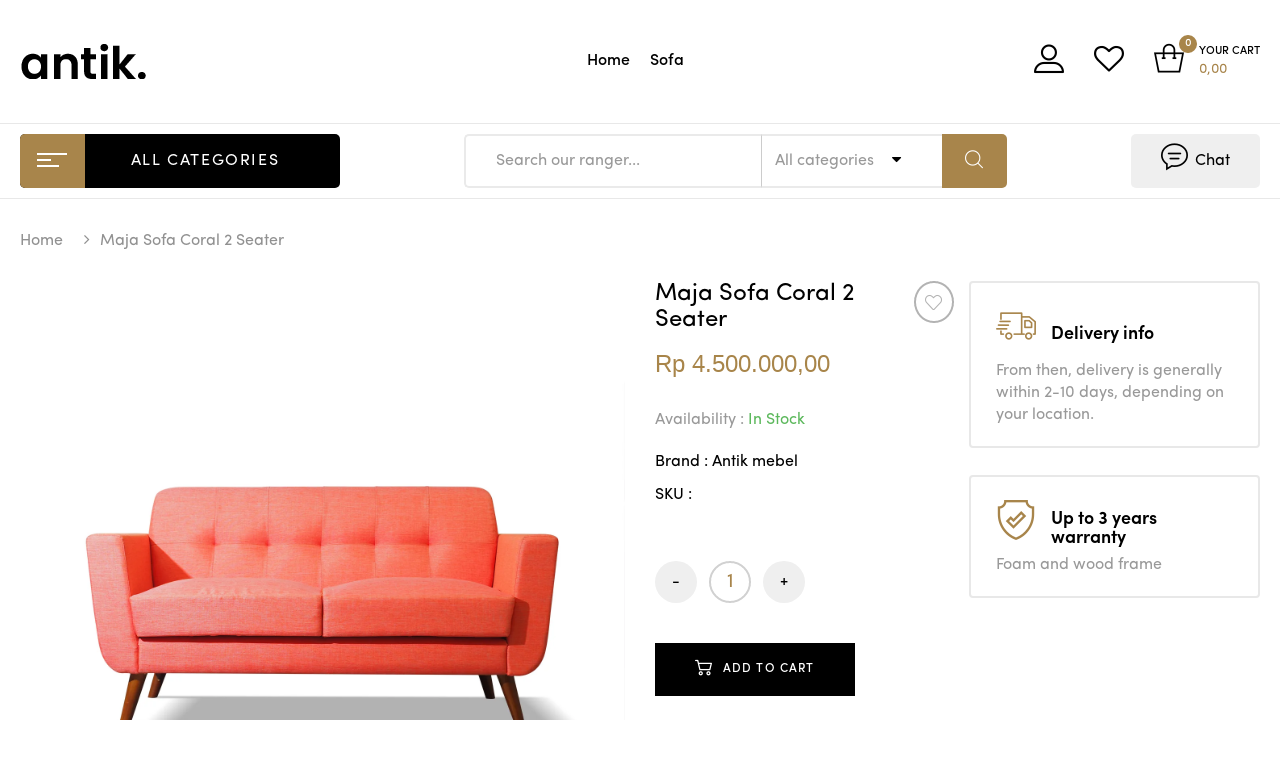

--- FILE ---
content_type: text/html; charset=utf-8
request_url: https://antikmebel.com/products/maja-sofa-coral-2-seater
body_size: 27668
content:
<!DOCTYPE html>
<!--[if IE 8]><html class="no-js lt-ie9" lang="en"> <![endif]-->
<!--[if IE 9 ]><html class="ie9 no-js"> <![endif]-->
<!--[if (gt IE 9)|!(IE)]><!--> <html class="no-js"> <!--<![endif]-->
<head>

  <!-- Basic page needs ================================================== -->
  <meta charset="utf-8">
  <meta http-equiv="X-UA-Compatible" content="IE=edge">
  <meta name="facebook-domain-verification" content="uiuc1f8jziimewxqmpakaby2x5oq9a" />

  <!-- Title and description ================================================== -->
  <title>
    Maja Sofa Coral 2 Seater &ndash; Antik mebel
  </title>

  
  <meta name="description" content="Maja Sofa Coral 2 Seater 1.Rangka kayu terbuat dari pilihan bahan berkualitas2. Ukuran , bahan dan warna bisa request sesuai kebutuhan dan keinginan client3. Bisa request keempukan busa4. Garansi 2 tahun *syarat dan ketentuan berlaku5. Free Ongkir Jakarta Selatan dan Depok6. Free konsultasi sebelum pemesanan7. Preorder">
  

  <!-- Helpers ================================================== -->
  <!-- /snippets/social-meta-tags.liquid -->



<link rel="shortcut icon" href="//antikmebel.com/cdn/shop/t/2/assets/favicon.png?v=25890047602003703731574909512" type="image/png" />

<link rel="apple-touch-icon-precomposed" href="//antikmebel.com/cdn/shop/t/2/assets/icon-for-mobile.png?v=25890047602003703731574909535" />
<link rel="apple-touch-icon-precomposed" sizes="57x57" href="//antikmebel.com/cdn/shop/t/2/assets/icon-for-mobile_57x57.png?v=25890047602003703731574909535" />
<link rel="apple-touch-icon-precomposed" sizes="60x60" href="//antikmebel.com/cdn/shop/t/2/assets/icon-for-mobile_60x60.png?v=25890047602003703731574909535" />
<link rel="apple-touch-icon-precomposed" sizes="72x72" href="//antikmebel.com/cdn/shop/t/2/assets/icon-for-mobile_72x72.png?v=25890047602003703731574909535" />
<link rel="apple-touch-icon-precomposed" sizes="76x76" href="//antikmebel.com/cdn/shop/t/2/assets/icon-for-mobile_76x76.png?v=25890047602003703731574909535" />
<link rel="apple-touch-icon-precomposed" sizes="114x114" href="//antikmebel.com/cdn/shop/t/2/assets/icon-for-mobile_114x114.png?v=25890047602003703731574909535" />
<link rel="apple-touch-icon-precomposed" sizes="120x120" href="//antikmebel.com/cdn/shop/t/2/assets/icon-for-mobile_120x120.png?v=25890047602003703731574909535" />
<link rel="apple-touch-icon-precomposed" sizes="144x144" href="//antikmebel.com/cdn/shop/t/2/assets/icon-for-mobile_144x144.png?v=25890047602003703731574909535" />
<link rel="apple-touch-icon-precomposed" sizes="152x152" href="//antikmebel.com/cdn/shop/t/2/assets/icon-for-mobile_152x152.png?v=25890047602003703731574909535" />



  <meta property="og:type" content="product">
  <meta property="og:title" content="Maja Sofa Coral 2 Seater">
  
  <meta property="og:image" content="http://antikmebel.com/cdn/shop/products/P1010034putih2_grande.jpg?v=1625561234">
  <meta property="og:image:secure_url" content="https://antikmebel.com/cdn/shop/products/P1010034putih2_grande.jpg?v=1625561234">
  
  <meta property="og:image" content="http://antikmebel.com/cdn/shop/products/P1010039putih2_grande.jpg?v=1625561234">
  <meta property="og:image:secure_url" content="https://antikmebel.com/cdn/shop/products/P1010039putih2_grande.jpg?v=1625561234">
  
  <meta property="og:image" content="http://antikmebel.com/cdn/shop/products/P1010027web_grande.jpg?v=1630400246">
  <meta property="og:image:secure_url" content="https://antikmebel.com/cdn/shop/products/P1010027web_grande.jpg?v=1630400246">
  
  <meta property="og:price:amount" content="4.500.000,00">
  <meta property="og:price:currency" content="IDR">


  <meta property="og:description" content="Maja Sofa Coral 2 Seater 1.Rangka kayu terbuat dari pilihan bahan berkualitas2. Ukuran , bahan dan warna bisa request sesuai kebutuhan dan keinginan client3. Bisa request keempukan busa4. Garansi 2 tahun *syarat dan ketentuan berlaku5. Free Ongkir Jakarta Selatan dan Depok6. Free konsultasi sebelum pemesanan7. Preorder">

  <meta property="og:url" content="https://antikmebel.com/products/maja-sofa-coral-2-seater">
  <meta property="og:site_name" content="Antik mebel">





<meta name="twitter:card" content="summary">

  <meta name="twitter:title" content="Maja Sofa Coral 2 Seater">
  <meta name="twitter:description" content="Maja Sofa Coral 2 Seater 1.Rangka kayu terbuat dari pilihan bahan berkualitas2. Ukuran , bahan dan warna bisa request sesuai kebutuhan dan keinginan client3. Bisa request keempukan busa4. Garansi 2 tahun *syarat dan ketentuan berlaku5. Free Ongkir Jakarta Selatan dan Depok6. Free konsultasi sebelum pemesanan7. Preorder">
  <meta name="twitter:image" content="https://antikmebel.com/cdn/shop/products/P1010034putih2_medium.jpg?v=1625561234">
  <meta name="twitter:image:width" content="240">
  <meta name="twitter:image:height" content="240">


  <link rel="canonical" href="https://antikmebel.com/products/maja-sofa-coral-2-seater">
  <meta name="viewport" content="width=device-width,initial-scale=1">
  <meta name="theme-color" content="#7fc9c4">
  <link rel="icon" href="//antikmebel.com/cdn/shop/t/2/assets/favicon.png?v=25890047602003703731574909512" type="image/png" sizes="16x16">

  <!-- font -->
  
<link href="https://fonts.googleapis.com/css?family=Poppins:300,400,500,600,700" rel="stylesheet">
<link href="https://fonts.googleapis.com/css?family=Playfair+Display:400,700,900" rel="stylesheet">
<link href="https://fonts.googleapis.com/css?family=Mr+Dafoe" rel="stylesheet">


  <!-- CSS ================================================== -->
  
  
  <link href="//antikmebel.com/cdn/shop/t/2/assets/timber.scss.css?v=103350015384272194651732407220" rel="stylesheet" type="text/css" media="all" />
  
  

  <link href="//antikmebel.com/cdn/shop/t/2/assets/font-awesome.min.css?v=21869632697367095781574909513" rel="stylesheet" type="text/css" media="all" />
  <link href="//antikmebel.com/cdn/shop/t/2/assets/simple-line-icons.css?v=49402511247700599821574909581" rel="stylesheet" type="text/css" media="all" />
  <link href="//antikmebel.com/cdn/shop/t/2/assets/ionicons.min.css?v=184364306120675196201574909541" rel="stylesheet" type="text/css" media="all" />
  <link href="//antikmebel.com/cdn/shop/t/2/assets/slick.css?v=72376615944862524581574909583" rel="stylesheet" type="text/css" media="all" />
  <link href="//antikmebel.com/cdn/shop/t/2/assets/slick-theme.css?v=30306440112697022611603445313" rel="stylesheet" type="text/css" media="all" />
  <link href="//antikmebel.com/cdn/shop/t/2/assets/owl.carousel.min.css?v=100847393044616809951574909569" rel="stylesheet" type="text/css" media="all" />
  <link href="//antikmebel.com/cdn/shop/t/2/assets/owl.theme.default.min.css?v=160803198952872906341574909571" rel="stylesheet" type="text/css" media="all" />
  <link href="//antikmebel.com/cdn/shop/t/2/assets/jquery.fancybox.min.css?v=55675584413537998841574909546" rel="stylesheet" type="text/css" media="all" />
  <link href="//antikmebel.com/cdn/shop/t/2/assets/threesixty.css?v=6675712607238153051574909595" rel="stylesheet" type="text/css" media="all" />
  <link href="//antikmebel.com/cdn/shop/t/2/assets/fullpage.min.css?v=37262409199100491821574909518" rel="stylesheet" type="text/css" media="all" />
  <link href="//antikmebel.com/cdn/shop/t/2/assets/jquery.scrollbar.css?v=141348117703154374031574909548" rel="stylesheet" type="text/css" media="all" />

  
  

  
  
  
   
  
 
  <link href="//antikmebel.com/cdn/shop/t/2/assets/fonts.css?v=172778749302560765941574909517" rel="stylesheet" type="text/css" media="all" />
  <link href="//antikmebel.com/cdn/shop/t/2/assets/style.css?v=1454351083411888701574909626" rel="stylesheet" type="text/css" media="all" />
  <link href="//antikmebel.com/cdn/shop/t/2/assets/funiter-style.scss.css?v=43035415276801930631603631883" rel="stylesheet" type="text/css" media="all" />
  <link href="//antikmebel.com/cdn/shop/t/2/assets/fix_style.css?v=106063925313660451701574909512" rel="stylesheet" type="text/css" media="all" />
  <link href="//antikmebel.com/cdn/shop/t/2/assets/zoa-font.css?v=20367358950063266891574909600" rel="stylesheet" type="text/css" media="all" />
  <link href="//antikmebel.com/cdn/shop/t/2/assets/flaticon.css?v=152268642576137705001574909513" rel="stylesheet" type="text/css" media="all" />
  <link href="//antikmebel.com/cdn/shop/t/2/assets/themify-icons.css?v=17828378678609318721574909591" rel="stylesheet" type="text/css" media="all" />
  
  <link href="//antikmebel.com/cdn/shop/t/2/assets/style-more.css?v=146637919275771205561574909588" rel="stylesheet" type="text/css" media="all" />
  <link href="//antikmebel.com/cdn/shop/t/2/assets/engo-customize.scss.css?v=141766698587872562741699786571" rel="stylesheet" type="text/css" media="all" />

  <!-- Header hook for plugins ================================================== -->
  <script>window.performance && window.performance.mark && window.performance.mark('shopify.content_for_header.start');</script><meta name="google-site-verification" content="do0nIdJyjoZ6d55jNi2U3lcupcnBRDz44vuuK1Vg_ig">
<meta id="shopify-digital-wallet" name="shopify-digital-wallet" content="/25542557786/digital_wallets/dialog">
<link rel="alternate" type="application/json+oembed" href="https://antikmebel.com/products/maja-sofa-coral-2-seater.oembed">
<script async="async" src="/checkouts/internal/preloads.js?locale=en-ID"></script>
<script id="shopify-features" type="application/json">{"accessToken":"c97329160a067db86990e86ae4c7034c","betas":["rich-media-storefront-analytics"],"domain":"antikmebel.com","predictiveSearch":true,"shopId":25542557786,"locale":"en"}</script>
<script>var Shopify = Shopify || {};
Shopify.shop = "antik-mebel.myshopify.com";
Shopify.locale = "en";
Shopify.currency = {"active":"IDR","rate":"1.0"};
Shopify.country = "ID";
Shopify.theme = {"name":"Funiter home 1","id":80063889498,"schema_name":"Funiter","schema_version":"1.0.0","theme_store_id":null,"role":"main"};
Shopify.theme.handle = "null";
Shopify.theme.style = {"id":null,"handle":null};
Shopify.cdnHost = "antikmebel.com/cdn";
Shopify.routes = Shopify.routes || {};
Shopify.routes.root = "/";</script>
<script type="module">!function(o){(o.Shopify=o.Shopify||{}).modules=!0}(window);</script>
<script>!function(o){function n(){var o=[];function n(){o.push(Array.prototype.slice.apply(arguments))}return n.q=o,n}var t=o.Shopify=o.Shopify||{};t.loadFeatures=n(),t.autoloadFeatures=n()}(window);</script>
<script id="shop-js-analytics" type="application/json">{"pageType":"product"}</script>
<script defer="defer" async type="module" src="//antikmebel.com/cdn/shopifycloud/shop-js/modules/v2/client.init-shop-cart-sync_C5BV16lS.en.esm.js"></script>
<script defer="defer" async type="module" src="//antikmebel.com/cdn/shopifycloud/shop-js/modules/v2/chunk.common_CygWptCX.esm.js"></script>
<script type="module">
  await import("//antikmebel.com/cdn/shopifycloud/shop-js/modules/v2/client.init-shop-cart-sync_C5BV16lS.en.esm.js");
await import("//antikmebel.com/cdn/shopifycloud/shop-js/modules/v2/chunk.common_CygWptCX.esm.js");

  window.Shopify.SignInWithShop?.initShopCartSync?.({"fedCMEnabled":true,"windoidEnabled":true});

</script>
<script>(function() {
  var isLoaded = false;
  function asyncLoad() {
    if (isLoaded) return;
    isLoaded = true;
    var urls = ["https:\/\/sales-pop.carecart.io\/lib\/salesnotifier.js?shop=antik-mebel.myshopify.com"];
    for (var i = 0; i < urls.length; i++) {
      var s = document.createElement('script');
      s.type = 'text/javascript';
      s.async = true;
      s.src = urls[i];
      var x = document.getElementsByTagName('script')[0];
      x.parentNode.insertBefore(s, x);
    }
  };
  if(window.attachEvent) {
    window.attachEvent('onload', asyncLoad);
  } else {
    window.addEventListener('load', asyncLoad, false);
  }
})();</script>
<script id="__st">var __st={"a":25542557786,"offset":25200,"reqid":"bda1fde0-b2d8-4ece-b026-80fcad9b6861-1768690229","pageurl":"antikmebel.com\/products\/maja-sofa-coral-2-seater","u":"0ec48cd7e3a6","p":"product","rtyp":"product","rid":6839258677409};</script>
<script>window.ShopifyPaypalV4VisibilityTracking = true;</script>
<script id="captcha-bootstrap">!function(){'use strict';const t='contact',e='account',n='new_comment',o=[[t,t],['blogs',n],['comments',n],[t,'customer']],c=[[e,'customer_login'],[e,'guest_login'],[e,'recover_customer_password'],[e,'create_customer']],r=t=>t.map((([t,e])=>`form[action*='/${t}']:not([data-nocaptcha='true']) input[name='form_type'][value='${e}']`)).join(','),a=t=>()=>t?[...document.querySelectorAll(t)].map((t=>t.form)):[];function s(){const t=[...o],e=r(t);return a(e)}const i='password',u='form_key',d=['recaptcha-v3-token','g-recaptcha-response','h-captcha-response',i],f=()=>{try{return window.sessionStorage}catch{return}},m='__shopify_v',_=t=>t.elements[u];function p(t,e,n=!1){try{const o=window.sessionStorage,c=JSON.parse(o.getItem(e)),{data:r}=function(t){const{data:e,action:n}=t;return t[m]||n?{data:e,action:n}:{data:t,action:n}}(c);for(const[e,n]of Object.entries(r))t.elements[e]&&(t.elements[e].value=n);n&&o.removeItem(e)}catch(o){console.error('form repopulation failed',{error:o})}}const l='form_type',E='cptcha';function T(t){t.dataset[E]=!0}const w=window,h=w.document,L='Shopify',v='ce_forms',y='captcha';let A=!1;((t,e)=>{const n=(g='f06e6c50-85a8-45c8-87d0-21a2b65856fe',I='https://cdn.shopify.com/shopifycloud/storefront-forms-hcaptcha/ce_storefront_forms_captcha_hcaptcha.v1.5.2.iife.js',D={infoText:'Protected by hCaptcha',privacyText:'Privacy',termsText:'Terms'},(t,e,n)=>{const o=w[L][v],c=o.bindForm;if(c)return c(t,g,e,D).then(n);var r;o.q.push([[t,g,e,D],n]),r=I,A||(h.body.append(Object.assign(h.createElement('script'),{id:'captcha-provider',async:!0,src:r})),A=!0)});var g,I,D;w[L]=w[L]||{},w[L][v]=w[L][v]||{},w[L][v].q=[],w[L][y]=w[L][y]||{},w[L][y].protect=function(t,e){n(t,void 0,e),T(t)},Object.freeze(w[L][y]),function(t,e,n,w,h,L){const[v,y,A,g]=function(t,e,n){const i=e?o:[],u=t?c:[],d=[...i,...u],f=r(d),m=r(i),_=r(d.filter((([t,e])=>n.includes(e))));return[a(f),a(m),a(_),s()]}(w,h,L),I=t=>{const e=t.target;return e instanceof HTMLFormElement?e:e&&e.form},D=t=>v().includes(t);t.addEventListener('submit',(t=>{const e=I(t);if(!e)return;const n=D(e)&&!e.dataset.hcaptchaBound&&!e.dataset.recaptchaBound,o=_(e),c=g().includes(e)&&(!o||!o.value);(n||c)&&t.preventDefault(),c&&!n&&(function(t){try{if(!f())return;!function(t){const e=f();if(!e)return;const n=_(t);if(!n)return;const o=n.value;o&&e.removeItem(o)}(t);const e=Array.from(Array(32),(()=>Math.random().toString(36)[2])).join('');!function(t,e){_(t)||t.append(Object.assign(document.createElement('input'),{type:'hidden',name:u})),t.elements[u].value=e}(t,e),function(t,e){const n=f();if(!n)return;const o=[...t.querySelectorAll(`input[type='${i}']`)].map((({name:t})=>t)),c=[...d,...o],r={};for(const[a,s]of new FormData(t).entries())c.includes(a)||(r[a]=s);n.setItem(e,JSON.stringify({[m]:1,action:t.action,data:r}))}(t,e)}catch(e){console.error('failed to persist form',e)}}(e),e.submit())}));const S=(t,e)=>{t&&!t.dataset[E]&&(n(t,e.some((e=>e===t))),T(t))};for(const o of['focusin','change'])t.addEventListener(o,(t=>{const e=I(t);D(e)&&S(e,y())}));const B=e.get('form_key'),M=e.get(l),P=B&&M;t.addEventListener('DOMContentLoaded',(()=>{const t=y();if(P)for(const e of t)e.elements[l].value===M&&p(e,B);[...new Set([...A(),...v().filter((t=>'true'===t.dataset.shopifyCaptcha))])].forEach((e=>S(e,t)))}))}(h,new URLSearchParams(w.location.search),n,t,e,['guest_login'])})(!0,!0)}();</script>
<script integrity="sha256-4kQ18oKyAcykRKYeNunJcIwy7WH5gtpwJnB7kiuLZ1E=" data-source-attribution="shopify.loadfeatures" defer="defer" src="//antikmebel.com/cdn/shopifycloud/storefront/assets/storefront/load_feature-a0a9edcb.js" crossorigin="anonymous"></script>
<script data-source-attribution="shopify.dynamic_checkout.dynamic.init">var Shopify=Shopify||{};Shopify.PaymentButton=Shopify.PaymentButton||{isStorefrontPortableWallets:!0,init:function(){window.Shopify.PaymentButton.init=function(){};var t=document.createElement("script");t.src="https://antikmebel.com/cdn/shopifycloud/portable-wallets/latest/portable-wallets.en.js",t.type="module",document.head.appendChild(t)}};
</script>
<script data-source-attribution="shopify.dynamic_checkout.buyer_consent">
  function portableWalletsHideBuyerConsent(e){var t=document.getElementById("shopify-buyer-consent"),n=document.getElementById("shopify-subscription-policy-button");t&&n&&(t.classList.add("hidden"),t.setAttribute("aria-hidden","true"),n.removeEventListener("click",e))}function portableWalletsShowBuyerConsent(e){var t=document.getElementById("shopify-buyer-consent"),n=document.getElementById("shopify-subscription-policy-button");t&&n&&(t.classList.remove("hidden"),t.removeAttribute("aria-hidden"),n.addEventListener("click",e))}window.Shopify?.PaymentButton&&(window.Shopify.PaymentButton.hideBuyerConsent=portableWalletsHideBuyerConsent,window.Shopify.PaymentButton.showBuyerConsent=portableWalletsShowBuyerConsent);
</script>
<script data-source-attribution="shopify.dynamic_checkout.cart.bootstrap">document.addEventListener("DOMContentLoaded",(function(){function t(){return document.querySelector("shopify-accelerated-checkout-cart, shopify-accelerated-checkout")}if(t())Shopify.PaymentButton.init();else{new MutationObserver((function(e,n){t()&&(Shopify.PaymentButton.init(),n.disconnect())})).observe(document.body,{childList:!0,subtree:!0})}}));
</script>

<script>window.performance && window.performance.mark && window.performance.mark('shopify.content_for_header.end');</script>
  <!-- /snippets/oldIE-js.liquid -->


<!--[if lt IE 9]>
<script src="//cdnjs.cloudflare.com/ajax/libs/html5shiv/3.7.2/html5shiv.min.js" type="text/javascript"></script>
<script src="//antikmebel.com/cdn/shop/t/2/assets/respond.min.js?v=95960403441832019361574909579" type="text/javascript"></script>
<link href="//antikmebel.com/cdn/shop/t/2/assets/respond-proxy.html" id="respond-proxy" rel="respond-proxy" />
<link href="//antikmebel.com/search?q=cfb7171b7ae3ca64867ddf12d4ca90e6" id="respond-redirect" rel="respond-redirect" />
<script src="//antikmebel.com/search?q=cfb7171b7ae3ca64867ddf12d4ca90e6" type="text/javascript"></script>
<![endif]-->



  <script src="//antikmebel.com/cdn/shop/t/2/assets/jquery-1.12.0.min.js?v=180303338299147220221574909545" type="text/javascript"></script>
  <script src="//antikmebel.com/cdn/shopifycloud/storefront/assets/themes_support/api.jquery-7ab1a3a4.js" type="text/javascript"></script>
  <script src="//antikmebel.com/cdn/shop/t/2/assets/modernizr-2.8.3.min.js?v=174727525422211915231574909564" type="text/javascript"></script>
  <script src="//antikmebel.com/cdn/shopifycloud/storefront/assets/themes_support/option_selection-b017cd28.js" type="text/javascript"></script>
	<script src="//antikmebel.com/cdn/shop/t/2/assets/funiter-pin.js?v=18150561578457239671574909520" type="text/javascript"></script>

  <script>
    window.ajax_cart = true;
    window.money_format = 'Rp {{amount_with_comma_separator}}';
    window.shop_currency = 'IDR';
    window.show_multiple_currencies = true;
    window.loading_url = "//antikmebel.com/cdn/shop/t/2/assets/loader.gif?v=9076874988191347041574909554";
    window.use_color_swatch = true;
    window.product_image_resize = true;
    window.enable_sidebar_multiple_choice = true;

    window.file_url = "//antikmebel.com/cdn/shop/files/?v=410";
    window.asset_url = "";
    window.images_size = {
      is_crop: true,
      ratio_width : 1,
      ratio_height : 1,
    };
    window.inventory_text = {
      in_stock: "In Stock",
      many_in_stock: "Translation missing: en.products.product.many_in_stock",
      out_of_stock: "Out Of Stock",
      add_to_cart: "Add To Cart",
      sold_out: "Sold Out",
      unavailable: "Unavailable"
    };

    window.sidebar_toggle = {
      show_sidebar_toggle: "Translation missing: en.general.sidebar_toggle.show_sidebar_toggle",
      hide_sidebar_toggle: "Translation missing: en.general.sidebar_toggle.hide_sidebar_toggle"
    };

  </script>

  
  

  <!-- /snippets/social-meta-tags.liquid -->



<link rel="shortcut icon" href="//antikmebel.com/cdn/shop/t/2/assets/favicon.png?v=25890047602003703731574909512" type="image/png" />

<link rel="apple-touch-icon-precomposed" href="//antikmebel.com/cdn/shop/t/2/assets/icon-for-mobile.png?v=25890047602003703731574909535" />
<link rel="apple-touch-icon-precomposed" sizes="57x57" href="//antikmebel.com/cdn/shop/t/2/assets/icon-for-mobile_57x57.png?v=25890047602003703731574909535" />
<link rel="apple-touch-icon-precomposed" sizes="60x60" href="//antikmebel.com/cdn/shop/t/2/assets/icon-for-mobile_60x60.png?v=25890047602003703731574909535" />
<link rel="apple-touch-icon-precomposed" sizes="72x72" href="//antikmebel.com/cdn/shop/t/2/assets/icon-for-mobile_72x72.png?v=25890047602003703731574909535" />
<link rel="apple-touch-icon-precomposed" sizes="76x76" href="//antikmebel.com/cdn/shop/t/2/assets/icon-for-mobile_76x76.png?v=25890047602003703731574909535" />
<link rel="apple-touch-icon-precomposed" sizes="114x114" href="//antikmebel.com/cdn/shop/t/2/assets/icon-for-mobile_114x114.png?v=25890047602003703731574909535" />
<link rel="apple-touch-icon-precomposed" sizes="120x120" href="//antikmebel.com/cdn/shop/t/2/assets/icon-for-mobile_120x120.png?v=25890047602003703731574909535" />
<link rel="apple-touch-icon-precomposed" sizes="144x144" href="//antikmebel.com/cdn/shop/t/2/assets/icon-for-mobile_144x144.png?v=25890047602003703731574909535" />
<link rel="apple-touch-icon-precomposed" sizes="152x152" href="//antikmebel.com/cdn/shop/t/2/assets/icon-for-mobile_152x152.png?v=25890047602003703731574909535" />



  <meta property="og:type" content="product">
  <meta property="og:title" content="Maja Sofa Coral 2 Seater">
  
  <meta property="og:image" content="http://antikmebel.com/cdn/shop/products/P1010034putih2_grande.jpg?v=1625561234">
  <meta property="og:image:secure_url" content="https://antikmebel.com/cdn/shop/products/P1010034putih2_grande.jpg?v=1625561234">
  
  <meta property="og:image" content="http://antikmebel.com/cdn/shop/products/P1010039putih2_grande.jpg?v=1625561234">
  <meta property="og:image:secure_url" content="https://antikmebel.com/cdn/shop/products/P1010039putih2_grande.jpg?v=1625561234">
  
  <meta property="og:image" content="http://antikmebel.com/cdn/shop/products/P1010027web_grande.jpg?v=1630400246">
  <meta property="og:image:secure_url" content="https://antikmebel.com/cdn/shop/products/P1010027web_grande.jpg?v=1630400246">
  
  <meta property="og:price:amount" content="4.500.000,00">
  <meta property="og:price:currency" content="IDR">


  <meta property="og:description" content="Maja Sofa Coral 2 Seater 1.Rangka kayu terbuat dari pilihan bahan berkualitas2. Ukuran , bahan dan warna bisa request sesuai kebutuhan dan keinginan client3. Bisa request keempukan busa4. Garansi 2 tahun *syarat dan ketentuan berlaku5. Free Ongkir Jakarta Selatan dan Depok6. Free konsultasi sebelum pemesanan7. Preorder">

  <meta property="og:url" content="https://antikmebel.com/products/maja-sofa-coral-2-seater">
  <meta property="og:site_name" content="Antik mebel">





<meta name="twitter:card" content="summary">

  <meta name="twitter:title" content="Maja Sofa Coral 2 Seater">
  <meta name="twitter:description" content="Maja Sofa Coral 2 Seater 1.Rangka kayu terbuat dari pilihan bahan berkualitas2. Ukuran , bahan dan warna bisa request sesuai kebutuhan dan keinginan client3. Bisa request keempukan busa4. Garansi 2 tahun *syarat dan ketentuan berlaku5. Free Ongkir Jakarta Selatan dan Depok6. Free konsultasi sebelum pemesanan7. Preorder">
  <meta name="twitter:image" content="https://antikmebel.com/cdn/shop/products/P1010034putih2_medium.jpg?v=1625561234">
  <meta name="twitter:image:width" content="240">
  <meta name="twitter:image:height" content="240">



<link href="https://monorail-edge.shopifysvc.com" rel="dns-prefetch">
<script>(function(){if ("sendBeacon" in navigator && "performance" in window) {try {var session_token_from_headers = performance.getEntriesByType('navigation')[0].serverTiming.find(x => x.name == '_s').description;} catch {var session_token_from_headers = undefined;}var session_cookie_matches = document.cookie.match(/_shopify_s=([^;]*)/);var session_token_from_cookie = session_cookie_matches && session_cookie_matches.length === 2 ? session_cookie_matches[1] : "";var session_token = session_token_from_headers || session_token_from_cookie || "";function handle_abandonment_event(e) {var entries = performance.getEntries().filter(function(entry) {return /monorail-edge.shopifysvc.com/.test(entry.name);});if (!window.abandonment_tracked && entries.length === 0) {window.abandonment_tracked = true;var currentMs = Date.now();var navigation_start = performance.timing.navigationStart;var payload = {shop_id: 25542557786,url: window.location.href,navigation_start,duration: currentMs - navigation_start,session_token,page_type: "product"};window.navigator.sendBeacon("https://monorail-edge.shopifysvc.com/v1/produce", JSON.stringify({schema_id: "online_store_buyer_site_abandonment/1.1",payload: payload,metadata: {event_created_at_ms: currentMs,event_sent_at_ms: currentMs}}));}}window.addEventListener('pagehide', handle_abandonment_event);}}());</script>
<script id="web-pixels-manager-setup">(function e(e,d,r,n,o){if(void 0===o&&(o={}),!Boolean(null===(a=null===(i=window.Shopify)||void 0===i?void 0:i.analytics)||void 0===a?void 0:a.replayQueue)){var i,a;window.Shopify=window.Shopify||{};var t=window.Shopify;t.analytics=t.analytics||{};var s=t.analytics;s.replayQueue=[],s.publish=function(e,d,r){return s.replayQueue.push([e,d,r]),!0};try{self.performance.mark("wpm:start")}catch(e){}var l=function(){var e={modern:/Edge?\/(1{2}[4-9]|1[2-9]\d|[2-9]\d{2}|\d{4,})\.\d+(\.\d+|)|Firefox\/(1{2}[4-9]|1[2-9]\d|[2-9]\d{2}|\d{4,})\.\d+(\.\d+|)|Chrom(ium|e)\/(9{2}|\d{3,})\.\d+(\.\d+|)|(Maci|X1{2}).+ Version\/(15\.\d+|(1[6-9]|[2-9]\d|\d{3,})\.\d+)([,.]\d+|)( \(\w+\)|)( Mobile\/\w+|) Safari\/|Chrome.+OPR\/(9{2}|\d{3,})\.\d+\.\d+|(CPU[ +]OS|iPhone[ +]OS|CPU[ +]iPhone|CPU IPhone OS|CPU iPad OS)[ +]+(15[._]\d+|(1[6-9]|[2-9]\d|\d{3,})[._]\d+)([._]\d+|)|Android:?[ /-](13[3-9]|1[4-9]\d|[2-9]\d{2}|\d{4,})(\.\d+|)(\.\d+|)|Android.+Firefox\/(13[5-9]|1[4-9]\d|[2-9]\d{2}|\d{4,})\.\d+(\.\d+|)|Android.+Chrom(ium|e)\/(13[3-9]|1[4-9]\d|[2-9]\d{2}|\d{4,})\.\d+(\.\d+|)|SamsungBrowser\/([2-9]\d|\d{3,})\.\d+/,legacy:/Edge?\/(1[6-9]|[2-9]\d|\d{3,})\.\d+(\.\d+|)|Firefox\/(5[4-9]|[6-9]\d|\d{3,})\.\d+(\.\d+|)|Chrom(ium|e)\/(5[1-9]|[6-9]\d|\d{3,})\.\d+(\.\d+|)([\d.]+$|.*Safari\/(?![\d.]+ Edge\/[\d.]+$))|(Maci|X1{2}).+ Version\/(10\.\d+|(1[1-9]|[2-9]\d|\d{3,})\.\d+)([,.]\d+|)( \(\w+\)|)( Mobile\/\w+|) Safari\/|Chrome.+OPR\/(3[89]|[4-9]\d|\d{3,})\.\d+\.\d+|(CPU[ +]OS|iPhone[ +]OS|CPU[ +]iPhone|CPU IPhone OS|CPU iPad OS)[ +]+(10[._]\d+|(1[1-9]|[2-9]\d|\d{3,})[._]\d+)([._]\d+|)|Android:?[ /-](13[3-9]|1[4-9]\d|[2-9]\d{2}|\d{4,})(\.\d+|)(\.\d+|)|Mobile Safari.+OPR\/([89]\d|\d{3,})\.\d+\.\d+|Android.+Firefox\/(13[5-9]|1[4-9]\d|[2-9]\d{2}|\d{4,})\.\d+(\.\d+|)|Android.+Chrom(ium|e)\/(13[3-9]|1[4-9]\d|[2-9]\d{2}|\d{4,})\.\d+(\.\d+|)|Android.+(UC? ?Browser|UCWEB|U3)[ /]?(15\.([5-9]|\d{2,})|(1[6-9]|[2-9]\d|\d{3,})\.\d+)\.\d+|SamsungBrowser\/(5\.\d+|([6-9]|\d{2,})\.\d+)|Android.+MQ{2}Browser\/(14(\.(9|\d{2,})|)|(1[5-9]|[2-9]\d|\d{3,})(\.\d+|))(\.\d+|)|K[Aa][Ii]OS\/(3\.\d+|([4-9]|\d{2,})\.\d+)(\.\d+|)/},d=e.modern,r=e.legacy,n=navigator.userAgent;return n.match(d)?"modern":n.match(r)?"legacy":"unknown"}(),u="modern"===l?"modern":"legacy",c=(null!=n?n:{modern:"",legacy:""})[u],f=function(e){return[e.baseUrl,"/wpm","/b",e.hashVersion,"modern"===e.buildTarget?"m":"l",".js"].join("")}({baseUrl:d,hashVersion:r,buildTarget:u}),m=function(e){var d=e.version,r=e.bundleTarget,n=e.surface,o=e.pageUrl,i=e.monorailEndpoint;return{emit:function(e){var a=e.status,t=e.errorMsg,s=(new Date).getTime(),l=JSON.stringify({metadata:{event_sent_at_ms:s},events:[{schema_id:"web_pixels_manager_load/3.1",payload:{version:d,bundle_target:r,page_url:o,status:a,surface:n,error_msg:t},metadata:{event_created_at_ms:s}}]});if(!i)return console&&console.warn&&console.warn("[Web Pixels Manager] No Monorail endpoint provided, skipping logging."),!1;try{return self.navigator.sendBeacon.bind(self.navigator)(i,l)}catch(e){}var u=new XMLHttpRequest;try{return u.open("POST",i,!0),u.setRequestHeader("Content-Type","text/plain"),u.send(l),!0}catch(e){return console&&console.warn&&console.warn("[Web Pixels Manager] Got an unhandled error while logging to Monorail."),!1}}}}({version:r,bundleTarget:l,surface:e.surface,pageUrl:self.location.href,monorailEndpoint:e.monorailEndpoint});try{o.browserTarget=l,function(e){var d=e.src,r=e.async,n=void 0===r||r,o=e.onload,i=e.onerror,a=e.sri,t=e.scriptDataAttributes,s=void 0===t?{}:t,l=document.createElement("script"),u=document.querySelector("head"),c=document.querySelector("body");if(l.async=n,l.src=d,a&&(l.integrity=a,l.crossOrigin="anonymous"),s)for(var f in s)if(Object.prototype.hasOwnProperty.call(s,f))try{l.dataset[f]=s[f]}catch(e){}if(o&&l.addEventListener("load",o),i&&l.addEventListener("error",i),u)u.appendChild(l);else{if(!c)throw new Error("Did not find a head or body element to append the script");c.appendChild(l)}}({src:f,async:!0,onload:function(){if(!function(){var e,d;return Boolean(null===(d=null===(e=window.Shopify)||void 0===e?void 0:e.analytics)||void 0===d?void 0:d.initialized)}()){var d=window.webPixelsManager.init(e)||void 0;if(d){var r=window.Shopify.analytics;r.replayQueue.forEach((function(e){var r=e[0],n=e[1],o=e[2];d.publishCustomEvent(r,n,o)})),r.replayQueue=[],r.publish=d.publishCustomEvent,r.visitor=d.visitor,r.initialized=!0}}},onerror:function(){return m.emit({status:"failed",errorMsg:"".concat(f," has failed to load")})},sri:function(e){var d=/^sha384-[A-Za-z0-9+/=]+$/;return"string"==typeof e&&d.test(e)}(c)?c:"",scriptDataAttributes:o}),m.emit({status:"loading"})}catch(e){m.emit({status:"failed",errorMsg:(null==e?void 0:e.message)||"Unknown error"})}}})({shopId: 25542557786,storefrontBaseUrl: "https://antikmebel.com",extensionsBaseUrl: "https://extensions.shopifycdn.com/cdn/shopifycloud/web-pixels-manager",monorailEndpoint: "https://monorail-edge.shopifysvc.com/unstable/produce_batch",surface: "storefront-renderer",enabledBetaFlags: ["2dca8a86"],webPixelsConfigList: [{"id":"584515745","configuration":"{\"config\":\"{\\\"pixel_id\\\":\\\"GT-5NRBKGH\\\",\\\"target_country\\\":\\\"ID\\\",\\\"gtag_events\\\":[{\\\"type\\\":\\\"purchase\\\",\\\"action_label\\\":\\\"MC-2TPXQJ5JZV\\\"},{\\\"type\\\":\\\"page_view\\\",\\\"action_label\\\":\\\"MC-2TPXQJ5JZV\\\"},{\\\"type\\\":\\\"view_item\\\",\\\"action_label\\\":\\\"MC-2TPXQJ5JZV\\\"}],\\\"enable_monitoring_mode\\\":false}\"}","eventPayloadVersion":"v1","runtimeContext":"OPEN","scriptVersion":"b2a88bafab3e21179ed38636efcd8a93","type":"APP","apiClientId":1780363,"privacyPurposes":[],"dataSharingAdjustments":{"protectedCustomerApprovalScopes":["read_customer_address","read_customer_email","read_customer_name","read_customer_personal_data","read_customer_phone"]}},{"id":"156893345","configuration":"{\"pixel_id\":\"163394575552956\",\"pixel_type\":\"facebook_pixel\",\"metaapp_system_user_token\":\"-\"}","eventPayloadVersion":"v1","runtimeContext":"OPEN","scriptVersion":"ca16bc87fe92b6042fbaa3acc2fbdaa6","type":"APP","apiClientId":2329312,"privacyPurposes":["ANALYTICS","MARKETING","SALE_OF_DATA"],"dataSharingAdjustments":{"protectedCustomerApprovalScopes":["read_customer_address","read_customer_email","read_customer_name","read_customer_personal_data","read_customer_phone"]}},{"id":"shopify-app-pixel","configuration":"{}","eventPayloadVersion":"v1","runtimeContext":"STRICT","scriptVersion":"0450","apiClientId":"shopify-pixel","type":"APP","privacyPurposes":["ANALYTICS","MARKETING"]},{"id":"shopify-custom-pixel","eventPayloadVersion":"v1","runtimeContext":"LAX","scriptVersion":"0450","apiClientId":"shopify-pixel","type":"CUSTOM","privacyPurposes":["ANALYTICS","MARKETING"]}],isMerchantRequest: false,initData: {"shop":{"name":"Antik mebel","paymentSettings":{"currencyCode":"IDR"},"myshopifyDomain":"antik-mebel.myshopify.com","countryCode":"ID","storefrontUrl":"https:\/\/antikmebel.com"},"customer":null,"cart":null,"checkout":null,"productVariants":[{"price":{"amount":4500000.0,"currencyCode":"IDR"},"product":{"title":"Maja Sofa Coral 2 Seater","vendor":"Antik mebel","id":"6839258677409","untranslatedTitle":"Maja Sofa Coral 2 Seater","url":"\/products\/maja-sofa-coral-2-seater","type":""},"id":"40299896373409","image":{"src":"\/\/antikmebel.com\/cdn\/shop\/products\/P1010034putih2.jpg?v=1625561234"},"sku":"","title":"Default Title","untranslatedTitle":"Default Title"}],"purchasingCompany":null},},"https://antikmebel.com/cdn","fcfee988w5aeb613cpc8e4bc33m6693e112",{"modern":"","legacy":""},{"shopId":"25542557786","storefrontBaseUrl":"https:\/\/antikmebel.com","extensionBaseUrl":"https:\/\/extensions.shopifycdn.com\/cdn\/shopifycloud\/web-pixels-manager","surface":"storefront-renderer","enabledBetaFlags":"[\"2dca8a86\"]","isMerchantRequest":"false","hashVersion":"fcfee988w5aeb613cpc8e4bc33m6693e112","publish":"custom","events":"[[\"page_viewed\",{}],[\"product_viewed\",{\"productVariant\":{\"price\":{\"amount\":4500000.0,\"currencyCode\":\"IDR\"},\"product\":{\"title\":\"Maja Sofa Coral 2 Seater\",\"vendor\":\"Antik mebel\",\"id\":\"6839258677409\",\"untranslatedTitle\":\"Maja Sofa Coral 2 Seater\",\"url\":\"\/products\/maja-sofa-coral-2-seater\",\"type\":\"\"},\"id\":\"40299896373409\",\"image\":{\"src\":\"\/\/antikmebel.com\/cdn\/shop\/products\/P1010034putih2.jpg?v=1625561234\"},\"sku\":\"\",\"title\":\"Default Title\",\"untranslatedTitle\":\"Default Title\"}}]]"});</script><script>
  window.ShopifyAnalytics = window.ShopifyAnalytics || {};
  window.ShopifyAnalytics.meta = window.ShopifyAnalytics.meta || {};
  window.ShopifyAnalytics.meta.currency = 'IDR';
  var meta = {"product":{"id":6839258677409,"gid":"gid:\/\/shopify\/Product\/6839258677409","vendor":"Antik mebel","type":"","handle":"maja-sofa-coral-2-seater","variants":[{"id":40299896373409,"price":450000000,"name":"Maja Sofa Coral 2 Seater","public_title":null,"sku":""}],"remote":false},"page":{"pageType":"product","resourceType":"product","resourceId":6839258677409,"requestId":"bda1fde0-b2d8-4ece-b026-80fcad9b6861-1768690229"}};
  for (var attr in meta) {
    window.ShopifyAnalytics.meta[attr] = meta[attr];
  }
</script>
<script class="analytics">
  (function () {
    var customDocumentWrite = function(content) {
      var jquery = null;

      if (window.jQuery) {
        jquery = window.jQuery;
      } else if (window.Checkout && window.Checkout.$) {
        jquery = window.Checkout.$;
      }

      if (jquery) {
        jquery('body').append(content);
      }
    };

    var hasLoggedConversion = function(token) {
      if (token) {
        return document.cookie.indexOf('loggedConversion=' + token) !== -1;
      }
      return false;
    }

    var setCookieIfConversion = function(token) {
      if (token) {
        var twoMonthsFromNow = new Date(Date.now());
        twoMonthsFromNow.setMonth(twoMonthsFromNow.getMonth() + 2);

        document.cookie = 'loggedConversion=' + token + '; expires=' + twoMonthsFromNow;
      }
    }

    var trekkie = window.ShopifyAnalytics.lib = window.trekkie = window.trekkie || [];
    if (trekkie.integrations) {
      return;
    }
    trekkie.methods = [
      'identify',
      'page',
      'ready',
      'track',
      'trackForm',
      'trackLink'
    ];
    trekkie.factory = function(method) {
      return function() {
        var args = Array.prototype.slice.call(arguments);
        args.unshift(method);
        trekkie.push(args);
        return trekkie;
      };
    };
    for (var i = 0; i < trekkie.methods.length; i++) {
      var key = trekkie.methods[i];
      trekkie[key] = trekkie.factory(key);
    }
    trekkie.load = function(config) {
      trekkie.config = config || {};
      trekkie.config.initialDocumentCookie = document.cookie;
      var first = document.getElementsByTagName('script')[0];
      var script = document.createElement('script');
      script.type = 'text/javascript';
      script.onerror = function(e) {
        var scriptFallback = document.createElement('script');
        scriptFallback.type = 'text/javascript';
        scriptFallback.onerror = function(error) {
                var Monorail = {
      produce: function produce(monorailDomain, schemaId, payload) {
        var currentMs = new Date().getTime();
        var event = {
          schema_id: schemaId,
          payload: payload,
          metadata: {
            event_created_at_ms: currentMs,
            event_sent_at_ms: currentMs
          }
        };
        return Monorail.sendRequest("https://" + monorailDomain + "/v1/produce", JSON.stringify(event));
      },
      sendRequest: function sendRequest(endpointUrl, payload) {
        // Try the sendBeacon API
        if (window && window.navigator && typeof window.navigator.sendBeacon === 'function' && typeof window.Blob === 'function' && !Monorail.isIos12()) {
          var blobData = new window.Blob([payload], {
            type: 'text/plain'
          });

          if (window.navigator.sendBeacon(endpointUrl, blobData)) {
            return true;
          } // sendBeacon was not successful

        } // XHR beacon

        var xhr = new XMLHttpRequest();

        try {
          xhr.open('POST', endpointUrl);
          xhr.setRequestHeader('Content-Type', 'text/plain');
          xhr.send(payload);
        } catch (e) {
          console.log(e);
        }

        return false;
      },
      isIos12: function isIos12() {
        return window.navigator.userAgent.lastIndexOf('iPhone; CPU iPhone OS 12_') !== -1 || window.navigator.userAgent.lastIndexOf('iPad; CPU OS 12_') !== -1;
      }
    };
    Monorail.produce('monorail-edge.shopifysvc.com',
      'trekkie_storefront_load_errors/1.1',
      {shop_id: 25542557786,
      theme_id: 80063889498,
      app_name: "storefront",
      context_url: window.location.href,
      source_url: "//antikmebel.com/cdn/s/trekkie.storefront.cd680fe47e6c39ca5d5df5f0a32d569bc48c0f27.min.js"});

        };
        scriptFallback.async = true;
        scriptFallback.src = '//antikmebel.com/cdn/s/trekkie.storefront.cd680fe47e6c39ca5d5df5f0a32d569bc48c0f27.min.js';
        first.parentNode.insertBefore(scriptFallback, first);
      };
      script.async = true;
      script.src = '//antikmebel.com/cdn/s/trekkie.storefront.cd680fe47e6c39ca5d5df5f0a32d569bc48c0f27.min.js';
      first.parentNode.insertBefore(script, first);
    };
    trekkie.load(
      {"Trekkie":{"appName":"storefront","development":false,"defaultAttributes":{"shopId":25542557786,"isMerchantRequest":null,"themeId":80063889498,"themeCityHash":"4844963809246264759","contentLanguage":"en","currency":"IDR","eventMetadataId":"c29d4fcd-0db6-43c2-b6c0-90ca4d3f8843"},"isServerSideCookieWritingEnabled":true,"monorailRegion":"shop_domain","enabledBetaFlags":["65f19447"]},"Session Attribution":{},"S2S":{"facebookCapiEnabled":true,"source":"trekkie-storefront-renderer","apiClientId":580111}}
    );

    var loaded = false;
    trekkie.ready(function() {
      if (loaded) return;
      loaded = true;

      window.ShopifyAnalytics.lib = window.trekkie;

      var originalDocumentWrite = document.write;
      document.write = customDocumentWrite;
      try { window.ShopifyAnalytics.merchantGoogleAnalytics.call(this); } catch(error) {};
      document.write = originalDocumentWrite;

      window.ShopifyAnalytics.lib.page(null,{"pageType":"product","resourceType":"product","resourceId":6839258677409,"requestId":"bda1fde0-b2d8-4ece-b026-80fcad9b6861-1768690229","shopifyEmitted":true});

      var match = window.location.pathname.match(/checkouts\/(.+)\/(thank_you|post_purchase)/)
      var token = match? match[1]: undefined;
      if (!hasLoggedConversion(token)) {
        setCookieIfConversion(token);
        window.ShopifyAnalytics.lib.track("Viewed Product",{"currency":"IDR","variantId":40299896373409,"productId":6839258677409,"productGid":"gid:\/\/shopify\/Product\/6839258677409","name":"Maja Sofa Coral 2 Seater","price":"4500000.00","sku":"","brand":"Antik mebel","variant":null,"category":"","nonInteraction":true,"remote":false},undefined,undefined,{"shopifyEmitted":true});
      window.ShopifyAnalytics.lib.track("monorail:\/\/trekkie_storefront_viewed_product\/1.1",{"currency":"IDR","variantId":40299896373409,"productId":6839258677409,"productGid":"gid:\/\/shopify\/Product\/6839258677409","name":"Maja Sofa Coral 2 Seater","price":"4500000.00","sku":"","brand":"Antik mebel","variant":null,"category":"","nonInteraction":true,"remote":false,"referer":"https:\/\/antikmebel.com\/products\/maja-sofa-coral-2-seater"});
      }
    });


        var eventsListenerScript = document.createElement('script');
        eventsListenerScript.async = true;
        eventsListenerScript.src = "//antikmebel.com/cdn/shopifycloud/storefront/assets/shop_events_listener-3da45d37.js";
        document.getElementsByTagName('head')[0].appendChild(eventsListenerScript);

})();</script>
<script
  defer
  src="https://antikmebel.com/cdn/shopifycloud/perf-kit/shopify-perf-kit-3.0.4.min.js"
  data-application="storefront-renderer"
  data-shop-id="25542557786"
  data-render-region="gcp-us-central1"
  data-page-type="product"
  data-theme-instance-id="80063889498"
  data-theme-name="Funiter"
  data-theme-version="1.0.0"
  data-monorail-region="shop_domain"
  data-resource-timing-sampling-rate="10"
  data-shs="true"
  data-shs-beacon="true"
  data-shs-export-with-fetch="true"
  data-shs-logs-sample-rate="1"
  data-shs-beacon-endpoint="https://antikmebel.com/api/collect"
></script>
</head>

<body >
  <div class="login_form_pc" id="login_form">
  <div class="content_login_form over-hidden space_bot_50">
    <div class="absolute btn_close_login">
      <a href="#close"><i class="ti-close"></i></a>
    </div>
    <div class="mn-mobile-content-tab tab-pane hidden-xs hidden-sm">
      <div class="my-account-wrap">
        <div class="register-form hidden">
           <div class="text-center icon_top"><span class="flaticon-login"></span></div>
          <h3 class="text-center">Register</h3>
          <form method="post" action="/account" id="create_customer" accept-charset="UTF-8" data-login-with-shop-sign-up="true"><input type="hidden" name="form_type" value="create_customer" /><input type="hidden" name="utf8" value="✓" />
          
          <form method="post" class="form-customer form-login">
            <div class="form-group">
              <input type="email" class="form-control form-account "  placeholder="Username*" name="customer[email]"   autocorrect="off" autocapitalize="off">
            </div>
            <div class="form-group">
              <input type="password" name="customer[password]" class="form-control form-account "  placeholder="Password*">
            </div>
            <div class="btn-button-group mg-top-30 mg-bottom-15">
              <button type="submit" class="nomos-btn btn-login hover-white text-uppercase" style="border-radius:5px;">Register</button>
            </div>
          </form>
          </form>
        </div>
        <!--      -->
        <div class="login-form">
          <div class="text-center icon_top"><span class="flaticon-profile"></span></div>
          <p class="des-login">Create an account to expedite future checkouts, track order  history &amp; receive emails, discounts, &amp; special offers</p>

          <form method="post" action="/account/login" id="customer_login" accept-charset="UTF-8" data-login-with-shop-sign-in="true"><input type="hidden" name="form_type" value="customer_login" /><input type="hidden" name="utf8" value="✓" />
          
          <form method="post" class="form-customer form-login">
            <div class="form-group">
              <input type="email" class="form-control form-account" placeholder="Username"  name="customer[email]">
            </div>
            <div class="form-group">
              <input type="password" class="form-control form-account" placeholder="Password"  name="customer[password]">
            </div>
            <a href="#recover" id="RecoverPassword" class="btn-lostpwd space_bot_30">Lost your password?</a>
            <div class="btn-button-group mg-top-30 mg-bottom-15">
              <button type="submit" class="nomos-btn btn-login hover-white text-uppercase" style="border-radius:5px;">Login</button>
            </div>
          </form>
          </form>
        </div>
        <div id="RecoverPasswordForm" class="recover account-element hidden">
			<div class="cmt-title text-center">
              <h3 class="">Reset your password</h3>
          </div>
          
			<div class="page-content">
            <p>We will send you an email to reset your password.</p>
          <div class="form-login">
            <form method="post" action="/account/recover" accept-charset="UTF-8"><input type="hidden" name="form_type" value="recover_customer_password" /><input type="hidden" name="utf8" value="✓" />

            

            
            
            <div class="form-group">
              <label for="RecoverEmail">Email</label>
              <input type="email" class="form-control form-account" value="" name="email" id="RecoverEmail" class="input-full"autocorrect="off" autocapitalize="off">
            </div>

            
              <button class="nomos-btn btn-login hover-white mgr-5">Submit</button>  
              <button id="HideRecoverPasswordLink" class="nomos-btn btn-login hover-white" style="border-radius:5px;">Cancel</button>  

            


            </form>
          </div>
          </div>
        </div>
        <div class="spec"><span>OR</span></div>
      </div>
      
      <a href="#" class="login-link hidden">Back to login</a>
      <a href="#" class="register-link ">Back to register</a>
    </div>
  </div>
</div>
 
  <div class="pushmenu menu-home5 box-mobile-menu">
    <div class="menu-push box-mobile-menu-inner">
        <a href="#" class="close-menu-mobile"><span class="">Close</span></a>
        <div class="tab-content">
            <div id="home" class="mn-mobile-content-tab tab-pane fade in active">
                <div class="mobile-back-nav-wrap"> 
                    <a href="#" id="back-menu" class="back-menu">
                        <i class="pe-7s-angle-left"></i>
                    </a> 
                    <span class="box-title"></span></div>
                	

<ul class="nav-home5 js-menubar">
  
   
  
  
  
 
    
  	
  	
  	
    
  <li class="level1">
    <a href="/">Home</a>
  </li>
  
  
   
  
  
  
  
  <li class="level1">
    <a href="/collections/all">Sofa</a>
    
    <span class="icon-sub-menu"></span>
    <ul class="menu-level1 js-open-menu ">
      
      <li class="level2"><a href="/collections/armchair" title="Armchair">Armchair</a></li>
      
      <li class="level2"><a href="/collections/wingchair" title="Wingchair">Wingchair</a></li>
      
      <li class="level2"><a href="/collections/sofa-bed" title="Sofa bed">Sofa bed</a></li>
      
      <li class="level2"><a href="/collections/2-seater-1" title="Sofa 2 seater">Sofa 2 seater</a></li>
      
      <li class="level2"><a href="/collections/sofa-3-seater" title="Sofa 3 Seater">Sofa 3 Seater</a></li>
      
      <li class="level2"><a href="/collections/sofa-l-shape" title="Sofa L shape">Sofa L shape</a></li>
      
    </ul>
    
  </li>
  
  
  
  
  <li class="level1 flex element-group-mb">
                  		 <div class="element element-leaguage col-xs-6">
                    <!-- "snippets/gtranslate.liquid" was not rendered, the associated app was uninstalled -->
                      
                      
                  </div>
                  <div class="element element-currency col-xs-6">
                      <a id="label3" class="dropdown-toggle" data-toggle="dropdown" role="button" aria-haspopup="true" aria-expanded="false">

                        <span>IDR</span>
                        
                      </a>
                      <ul class="dropdown-menu" aria-labelledby="label3">
                          
                          
                          <li><a data-currency="IDR">IDR</a></li>
                          
                          <li><a data-currency="USD">USD</a></li>
                          
                      </ul>
                  </div>
                  	</li>
</ul>
              	
            </div>
            <div id="menu1" class="mn-mobile-content-tab tab-pane fade hidden-lg">
  <div class="bd-5" style="background:#fff;height: 100%;">
  <div class="my-account-wrap">
    <div class="register-form">
      <h3 class="text-center">REGITER</h3>
      <form method="post" action="/account" id="create_customer" accept-charset="UTF-8" data-login-with-shop-sign-up="true"><input type="hidden" name="form_type" value="create_customer" /><input type="hidden" name="utf8" value="✓" />
      
      <div class="form-customer form-login">
        <div class="form-group">
          <input type="email" class="form-control form-account bd-5 " id="Email" placeholder="Username*" name="customer[email]"   autocorrect="off" autocapitalize="off">
        </div>
        <div class="form-group">
          <input type="password" name="customer[password]" class="form-control form-account bd-5 " id="exampleInputPassword1" placeholder="Password*">
        </div>
        <div class="btn-button-group mg-top-30 mg-bottom-15">
          <button type="submit" class="nomos-btn btn-login hover-white bd-5">REGITER</button>
        </div>
      </div>
      </form>
    </div>
<!--      -->
    <div class="login-form hidden">
      <h3 class="text-center">LOGIN</h3>
      <form method="post" action="/account/login" id="customer_login" accept-charset="UTF-8" data-login-with-shop-sign-in="true"><input type="hidden" name="form_type" value="customer_login" /><input type="hidden" name="utf8" value="✓" />
          
      <div method="post" class="form-customer form-login">
        <div class="form-group">
          <input type="email" class="form-control form-account bd-5" placeholder="Username*"  name="customer[email]">
        </div>
        <div class="form-group">
          <input type="password" class="form-control form-account bd-5" placeholder="Password*"  name="customer[password]">
        </div>
        <div class="btn-button-group mg-top-30 mg-bottom-15">
          <button type="submit" class="nomos-btn btn-login hover-white bd-5 ">LOGIN</button>
        </div>
      </div>
      </form>
    </div>
  </div>
  <div class="spec"><span>Or</span></div>
  <a href="#" class=" login-link">Back to login</a>
  <a href="#" class="register-link hidden">Back to register</a>
    </div>
</div>
        </div>
        <div class="box-tabs-nav-wrap">
            <ul class="tabs">
                <li class="active">
                    <a data-toggle="tab" href="#home">
                        <div  class="nomos-icon-menu">
                            <span class="nomos-iconbar"></span>
                        </div>
                        <span class="nav-text">Menu</span>
                    </a>
                </li>
                <li><a data-toggle="tab" href="#menu1"><i class="flaticon-profile"></i><span class="nav-text">Login</span></a></li>
            </ul>
        </div>
    </div>
</div>
  
  <div class="search-form-wrapper header-search-form">
  <div class="search-results-wrapper">
        <div class="btn-search-close">
            <i class="ion-ios-close-empty"></i>
        </div>
    </div>
   <div class="container container-content container-xs"> 
      
     <div class="row">
       <div class="col-sm-12">
          <form method="get" action="/search" role="search" class="search-form search-mb  has-categories-select ">
              <input name="q" class="search-input" type="text" value="" placeholder="Start typing..." autocomplete="off">
              <input type="hidden" name="post_type" value="product">
            	
				<div class="search-results-croll scrollbar-macosx"></div>
          </form>
       </div>
     </div>
   </div>
</div>

	<div class="wrappage" >

          <!-- HEADER -->
          
          <div id="shopify-section-header" class="shopify-section index-section"><!-- /sections/header.liquid -->


  
  <header id="header" class="header-v2 ">
  	
  	
    <div class="header-center ">
        <div class="container  container-content">
            <div class="main-menu-wrapper"></div>
            <div class="row flex align-items-center justify-content-between">
                
                <div class="col col-md-3 col-xs-6">
                    <div class="nomos-logo">
                        <a href="https://antikmebel.com">
                            
                            <img alt="Antik mebel" src="//antikmebel.com/cdn/shop/files/logo-antik-150.png?v=1614294758" class="img-reponsive">
                            
                        </a>
                    </div>
                  	
                </div>
              	<div class="col col-md-6 col-xs-6 hidden-xs hidden-sm flex justify-content-center">
                    <!-- begin site-nav -->
	
    
    
    
    

    
    
    
    

     
     
    
     

     
     
    
     


































<ul class="nav navbar-nav js-menubar ">
   
    
    
  
	
  
    
    
    
  	
  	
  	
    
  <li class="level1 active" >
    
        <a href="/" title="Home">Home
    	

        
    	</a>
    
  </li>
  
  
   
    
    
  
	
  
  
  
  <li class="level1 active dropdown">
    <a href="/collections/all" title="Sofa">Sofa
    	

        
    	</a>
    <ul class="dropdown-menu menu-level-1">
      
      
      <li>
        <a href="/collections/armchair" title="Sofa" class="">Armchair</a>
      </li>
      
      <li>
        <a href="/collections/wingchair" title="Sofa" class="">Wingchair</a>
      </li>
      
      <li>
        <a href="/collections/sofa-bed" title="Sofa" class="">Sofa bed</a>
      </li>
      
      <li>
        <a href="/collections/2-seater-1" title="Sofa" class="">Sofa 2 seater</a>
      </li>
      
      <li>
        <a href="/collections/sofa-3-seater" title="Sofa" class="">Sofa 3 Seater</a>
      </li>
      
      <li>
        <a href="/collections/sofa-l-shape" title="Sofa" class="">Sofa L shape</a>
      </li>
      
    </ul>
  </li>
  	
  
  
</ul>
<!-- //site-nav -->
                </div>
                <div class="col col-md-3 col-xs-6 flex justify-content-end flex-row">
                    <div class="topbar-left">
                        <div class="element element-search hidden-md hidden-lg">
                            <a href="#" onClick="return false;" class="nomos-icon search-toggle">
                                <i class="icon-magnifier f-30"></i>
                            </a>
                        </div>
                        <div class="element element-user hidden-xs hidden-sm">
                            
                            <a href="#login_form" title="login" class="nomos-icon" id="btn-login">
                                <i class="flaticon-profile f-30"></i>
                            </a>
                            
                        </div>
                      	<div class="element">
                            <a href="/pages/wishlist" class="nomos-icon">
                                <i class="flaticon-heart-1 f-30"></i>
                            </a>
                        </div>
                        <div class="element element-cart">
                            <a href="#" class="dropdown-toggle nomos-icon" data-toggle="dropdown" role="button" aria-haspopup="true" aria-expanded="false" id="label5">
                                <i class="flaticon-bag f-30"></i>
                              	<span class="count cart-count enj-cartcount">0</span>
                              	<div class="cart-text hidden-xs">
                                    <p class="cart-title">Your Cart</p>
                                    <p id="CartCost" class="cart-price">0,00</p>
                                </div>
                            </a>
                          	<div class="dropdown-menu dropdown-cart">
  
  <div class="enj-minicart-ajax">
  
    <div class="text-center">
      <p class="empty-cart-title">Your shopping cart  is empty.</p>
    </div>
    <div class="text-center">
      <a href="/collections/all" class="btn-back nomos-btn">Start shopping</a>
    </div>
  
  </div>
  
</div>
                        </div>
                        <div class="element">
                            <a href="#" onClick="return false;" class="icon-pushmenu js-push-menu hidden-lg hidden-md">
                                <i class="icon-menu f-30"></i>
                            </a>
                        </div>
                    </div>
                </div>
            </div>
        </div>
    </div>
  	<div class="header-bottom hidden-xs hidden-sm">
        <div class="container  container-content">
            <div class="flex lr2">
                <div class="widget-verticalmenu">
                    
                    <div class="navbar-vertical">
                        <button class="navbar-toggles  js-vertical-menu">
                          <span class="vertical-line">
                            	<span></span><span></span><span></span>
                          </span>
                          <span>All Categories</span>
                      	</button>
                    </div>
                    <div class="vertical-wrapper">
                        <!-- begin site-nav -->






 
 

 

































<ul class="vertical-group">
    
    
    
    
    
  	
  	
  	
    
  <li class="vertical-item level1 mega-parent" >
      
      <a href="/collections/armchair" title="Armchair">
			
            <span class="icon_add"></span>
        Armchair
    	

      
    </a>
      
  </li>
  
  

    
    
    
    
    
  	
  	
  	
    
  <li class="vertical-item level1 mega-parent" >
      
      <a href="/collections/wingchair" title="Wingchair">
			
            <span class="icon_add"></span>
        Wingchair
    	

      
    </a>
      
  </li>
  
  

    
    
    
    
    
  	
  	
  	
    
  <li class="vertical-item level1 mega-parent" >
      
      <a href="/collections/2-seater-1" title="Sofa 2 seater">
			
            <span class="icon_add"></span>
        Sofa 2 seater
    	

      
    </a>
      
  </li>
  
  

    
    
    
    
    
  	
  	
  	
    
  <li class="vertical-item level1 mega-parent" >
      
      <a href="/collections/sofa-3-seater" title="Sofa 3 seater">
			
            <span class="icon_add"></span>
        Sofa 3 seater
    	

      
    </a>
      
  </li>
  
  

    
    
    
    
    
  	
  	
  	
    
  <li class="vertical-item level1 mega-parent" >
      
      <a href="/collections/sofa-bed" title="Sofa bed">
			
            <span class="icon_add"></span>
        Sofa bed
    	

      
    </a>
      
  </li>
  
  

    
    
    
    
    
  	
  	
  	
    
  <li class="vertical-item level1 mega-parent" >
      
      <a href="/collections/sofa-l-shape" title="Sofa L shape">
			
            <span class="icon_add"></span>
        Sofa L shape
    	

      
    </a>
      
  </li>
  
  

    
    
    
    
    
  	
  	
  	
    
  <li class="vertical-item level1 mega-parent" >
      
      <a href="/collections/stool" title="Stool">
			
            <span class="icon_add"></span>
        Stool
    	

      
    </a>
      
  </li>
  
  

    
    
    
    
    
  	
  	
  	
    
  <li class="vertical-item level1 mega-parent" >
      
      <a href="/collections/dining-chair" title="Dining Chair">
			
            <span class="icon_add"></span>
        Dining Chair
    	

      
    </a>
      
  </li>
  
  

</ul>
<!-- //site-nav -->
                    </div>
                </div>
                <div class="header-search">
                  <form method class="searchform search-large" action="/search">
                    <div class="form-content search-box results-search">
                      <input type="text" name="q" class="form-control" placeholder="Search our ranger...">
                    </div>
                      <div class="search-panel">
                          <a class="dropdown-toggle" data-toggle="dropdown" href='#'>All categories <span class="fa fa-caret-down"></span></a>
                          
                          <div class="dropdown-menu dropdown-category">
                            <div class="scrollbar-macosx chosen-results">
                                <ul id="category">

                                    
                                        <li><a href="/collections/armchair" title="Armchair">Armchair</a></li>
                                    
                                        <li><a href="/collections/wingchair" title="Wingchair">Wingchair</a></li>
                                    
                                        <li><a href="/collections/2-seater-1" title="Sofa 2 seater">Sofa 2 seater</a></li>
                                    
                                        <li><a href="/collections/sofa-3-seater" title="Sofa 3 seater">Sofa 3 seater</a></li>
                                    
                                        <li><a href="/collections/sofa-bed" title="Sofa bed">Sofa bed</a></li>
                                    
                                        <li><a href="/collections/sofa-l-shape" title="Sofa L shape">Sofa L shape</a></li>
                                    
                                        <li><a href="/collections/stool" title="Stool">Stool</a></li>
                                    
                                        <li><a href="/collections/dining-chair" title="Dining Chair">Dining Chair</a></li>
                                    

                                </ul>
                            </div>
                          </div>
                      </div>
                      <span class="input-group-btn">
                           <button class="button_search" type="submit"><i class="flaticon-magnifying-glass"></i></button>
                      </span>
                  </form>
                </div>
              	
                <div class="header-contact-online flex">
                  	
                    <div class="header-contact-element">
                        <a href="https://wa.me/6285711399923" class="phone-online phone-chat flex align-items-center">
                            <span class="flaticon-comment"></span>
                            <div class="online-number">
                                <p>Chat</p>
                            </div>
                        </a>
                    </div>
                  	
                  	
                </div>
              	
            </div>
        </div>
    </div>
</header>
  



</div>
         

          <!-- HEADING HIDDEN SEO -->
          
		
          
      		
          		<!-- /templates/product.liquid -->
<div id="shopify-section-product-template" class="shopify-section">









	<div style="overflow:hidden;">
<div class="detail-bg" style="background:rgba(0,0,0,0);">
    	<div class="container container-content">

            <div class="md-pd-9">
                        <!-- /snippets/breadcrumb.liquid -->



<ul class="breadcrumb">
  <li class="">
    <a href="/" title="Back to the frontpage">Home</a>
  </li>
  

    
  <li class="active"><a>Maja Sofa Coral 2 Seater</a></li>

  
</ul>




                  </div>
        </div>

<div class="summary">
	<div class="container container-content container-xs">
    	<div class="single-product-detail">
        	<div class="row">
            	<div class="col-xs-12 col-sm-6 col-md-6">
                	<div class="flex product-img-slide">
                    	<div class="product-images">
                          <div class="main-img js-product-slider">
                            
                            <a href="#" onClick="return false;" class="hover-images effect"><img src="//antikmebel.com/cdn/shop/products/P1010034putih2.jpg?v=1625561234" alt="Maja Sofa Coral 2 Seater" class="engoj_img_main img-responsive"></a>
                            
                            <a href="#" onClick="return false;" class="hover-images effect"><img src="//antikmebel.com/cdn/shop/products/P1010039putih2.jpg?v=1625561234" alt="Maja Sofa Coral 2 Seater" class="engoj_img_main img-responsive"></a>
                            
                            <a href="#" onClick="return false;" class="hover-images effect"><img src="//antikmebel.com/cdn/shop/products/P1010027web.jpg?v=1630400246" alt="Maja Sofa Coral 2 Seater" class="engoj_img_main img-responsive"></a>
                            
                          </div>
                          	
                          <div class="nomos-product-btn scircle" style="right:20px;left:unset;" data-toggle="modal" data-target="#my360"><i class="flaticon-360-degrees"></i></div>
                            
                          	
                             
                             
                                
                                                         
                            

                      	</div>
                    	<div class="multiple-img-list-ver2 hidden-xs js-click-product">
                        
                        <div class="product-col">
                          <div class="engoj_img_variant img">
                            <img src="//antikmebel.com/cdn/shop/products/P1010034putih2.jpg?v=1625561234" alt="Maja Sofa Coral 2 Seater" class="img-reponsive">
                          </div>
                        </div>
                        
                        <div class="product-col">
                          <div class="engoj_img_variant img">
                            <img src="//antikmebel.com/cdn/shop/products/P1010039putih2.jpg?v=1625561234" alt="Maja Sofa Coral 2 Seater" class="img-reponsive">
                          </div>
                        </div>
                        
                        <div class="product-col">
                          <div class="engoj_img_variant img">
                            <img src="//antikmebel.com/cdn/shop/products/P1010027web.jpg?v=1630400246" alt="Maja Sofa Coral 2 Seater" class="img-reponsive">
                          </div>
                        </div>
                        
                    </div>
                	</div>
            	</div>
            	<div class="col-xs-12 col-sm-6 col-md-6">
                  <div class="single-flex">
                <div class="single-product-info product-info product-grid-v2 s-50">
                  	<div class="flex align-items-start justify-lr">
                      <h3 class="product-title"><a>Maja Sofa Coral 2 Seater</a></h3>
                      

<a class="nomos-btn-outline btn-wishlist hidden-xs hidden-sm" href="/account/login" data-toggle="tooltip" title="Add to Wishlist">
  <i class="icon-heart"></i>
</a>


                  	</div>
                  	
                    <div class="flex product-rating hidden-sm hidden-md hidden-lg">
                        <span class="shopify-product-reviews-badge" data-id="6839258677409"></span>
                    </div>
                    
                    <div class="product-price enj-product-price" itemprop="offers" itemscope itemtype="http://schema.org/Offer">
                      <meta itemprop="priceCurrency" content="IDR">
                      <link itemprop="availability" href="http://schema.org/InStock">

                      
                      <span class="engoj_price_main">4.500.000,00</span>

                    </div>
                  	<div class="hidden-xs">
                    
                    <div class="flex product-rating">
                        <span class="shopify-product-reviews-badge" data-id="6839258677409"></span>
                    </div>
                  	
                  	<div class="availability">
                      <p class="product-inventory"> 
                        <label>Availability : </label>
                        
                        <span> In Stock</span>
                        
                      </p>
                    </div>
                  	
                    <div class="product-brand">
                      <p>Brand : Antik mebel</p>

                    </div>
                  	
                  	
                        
                      <div class="element-tag">
                          <label>SKU :</label>
                          <span class="engoj-variant-sku"></span>
                      </div>
                   
                  </div>
                  
                  	
                    
                    <div class="short-desc">
                        
                    </div>
                    
            		
            
            
         <div class="product-mobile-more-detail-wrap">   
            <div class="single-product-button-group swatch-details">
              
              <form action="/cart/add" method="post" enctype="multipart/form-data" class="product-form product-form-product-template product-form--hide-variant-labels" data-section="product-template">
                <select name="id" id="productSelect" class="engoj-except-select2 product-single__variants">
                  
                  
                  

                  <option  selected="selected"  data-sku="" value="40299896373409">Default Title - Rp 4.500.000,00</option>

                  
                  
                </select>

                

                

              
                
                    
                    <div class="quantity-clone product-form__item product-form__item--quantity ">
                      
                      <input type="number" id="Quantity" name="quantity" value="1" min="1" class="product-form__input" pattern="[0-9]*">
                    </div>
                    
                
                <div class="product-form__item product-form__item--submit">
                  <button type="submit" name="add" id="AddToCart"  class="nomos-btn nomos-addcart product-form__cart-submit--small">
					
                        <i class="flaticon-shopping-cart"></i>
                        
                    <span id="AddToCartText-product-template">
                      
                      Add To Cart
                      
                    </span>
                    
                        
                    
                  </button>
                </div>
				
              

              
              </form>
				
              	
          	</div>
          
           
           <div class="product-tags">
             	
             	
                <div class="element-tag">
                    <label>Tags :</label>
                  	
                                 <a href="/collections/all?constraint=sofa-2-seater">Sofa 2 Seater</a>
                                
                </div>
             
            </div>
           	
         </div>
          
          
          
                    
                </div>
                  
                  <div class="single-product-feature s-50 sm-mg-top-30 hidden-xs">
    <div class="bd-7">
        
        
        
        
        
        <div class="single-feature-box">
          	<div class="box-innter">
            <div class="single-feature-img">
              	<span class="flaticon-delivery-truck"></span>
              	
            </div>
          	<h3>Delivery info</h3>
          </div>
            <div class="single-feature-info">
                <p>From then, delivery is generally within 2-10 days, depending on your location.</p>
            </div>
        </div>
        
        
        
        <div class="single-feature-box">
          	<div class="box-innter">
            <div class="single-feature-img">
              	<span class="flaticon-shield"></span>
              	
            </div>
          	<h3>Up to 3 years warranty</h3>
          </div>
            <div class="single-feature-info">
                <p>Foam and wood frame</p>
            </div>
        </div>
        
        
        
        
        
        
    </div>
    
</div>
                  
                  </div>
            </div>
        	</div>
    	</div>
    
    <!-- EndContent -->
	</div>
  	<a href="#" onclick='return false;' class="product-toggle-more-detail active hidden-md hidden-lg hidden-sm">Less Details</a>
</div>
</div>



    <div class="container container-content">

<div class="single-product-tab">
    
        <ul class="tabs text-center">
            
            <li class="active"><a data-toggle="tab" href="#desc">Description</a></li>
            
            
            <li><a data-toggle="tab" href="#info">Additional Information</a></li>
            
            
            <li><a data-toggle="tab" href="#review">Reviews</a></li>
            
        </ul>
    <div class="tab-content">
        
        <div id="desc" class="tab-pane fade in active">
          	
            	Maja Sofa Coral 2 Seater <br data-mce-fragment="1"><br data-mce-fragment="1">1.Rangka kayu terbuat dari pilihan bahan berkualitas<br data-mce-fragment="1"><br data-mce-fragment="1">2. Ukuran , bahan dan warna bisa request sesuai kebutuhan dan keinginan client<br data-mce-fragment="1"><br data-mce-fragment="1">3. Bisa request keempukan busa<br data-mce-fragment="1"><br data-mce-fragment="1">4. Garansi 2 tahun *syarat dan ketentuan berlaku<br data-mce-fragment="1"><br data-mce-fragment="1">5. Free Ongkir Jakarta Selatan dan Depok<br data-mce-fragment="1"><br data-mce-fragment="1">6. Free konsultasi sebelum pemesanan<br data-mce-fragment="1"><br data-mce-fragment="1">7. Preorder 1-3 minggu
              
        </div>
        
        
        <div id="info" class="tab-pane fade ">
            

            <div class="content-desc">
                            <p>
                                Globally benchmark one-to-one testing procedures vis-a-vis robust bandwidth. Seamlessly incubate diverse s<br>
                                ystems via B2B services. Seamlessly negotiate scalable interfaces before go forward growth strategies. Seamlessly <br>revolutionize exceptional opportunities before top-linethe box" thinking. Credibly streamline world<br>
                                class schemas for focused total linkage.
                            </p>
                        </div>
            
        </div>
        
        
        <div id="review" class="tab-pane fade  ">
              <div class="review-content">
                  <div id="shopify-product-reviews" data-id="6839258677409"></div>
              </div>
        </div>
        
    </div>
  
</div>
</div>
  


<div class="single-product-feature s-50 sm-mg-top-30 hidden-md hidden-lg hidden-sm">
    <div class="bd-7">
        
        
        
        
        
        <div class="single-feature-box">
          	<div class="box-innter">
            <div class="single-feature-img">
              	<span class="flaticon-delivery-truck"></span>
              	
            </div>
          	<h3>Delivery info</h3>
          </div>
            <div class="single-feature-info">
                <p>From then, delivery is generally within 2-10 days, depending on your location.</p>
            </div>
        </div>
        
        
        
        <div class="single-feature-box">
          	<div class="box-innter">
            <div class="single-feature-img">
              	<span class="flaticon-shield"></span>
              	
            </div>
          	<h3>Up to 3 years warranty</h3>
          </div>
            <div class="single-feature-info">
                <p>Foam and wood frame</p>
            </div>
        </div>
        
        
        
        
        
        
    </div>
    
</div>


<!-- BOX TITLE -->



<div class="container container-content container-xs">
<div class="product-related bd-top">
        <h3 class="related-title">Related Products</h3>
  
      <div class="owl-carousel owl-theme owl-cate v2 js-owl-cate product-grid">
          
            
            
            
            
            
            
 



 






 








	
<div class=" product-item engoj_grid_parent">
   <div class="product-inner">
  	<div class="product-img">
        <a class="engoj_find_img product-img-link" href="/collections/2-seater-1/products/maja-bauhaus">
            
            <img src="//antikmebel.com/cdn/shop/products/P8020004web.jpg?v=1659589537" alt="Maja Bauhaus" class="img-responsive ">
            
            <img src="//antikmebel.com/cdn/shop/products/P8020022web.jpg?v=1659589537" alt="Maja Bauhaus" class="img-responsive product-second-img">
            
        </a>
      	<div class="product-grid-variant">
     	
            
        
      	</div>
      	  
        
       	<div class="product-button-group">
                
                
                <form method="post" action="/cart/add" class="nomos-btn zoa-addcart">
                  <span class="sr-only">Add To Cart</span>
                  <input type="hidden" name="id" value="42339801858209" />
                  <button type="submit" name="add" id="AddToCart7480954519713" class="addcart no-border text-uppercase enj-add-to-cart-btn" data-toggle="tooltip" title="Add to Cart">

                    
                    <span class="flaticon-shopping-cart"></span>
                    

                  </button>
                </form>
                
                
                
                  <a href="javascript:void(0)" class="nomos-btn zoa-quickview engoj_btn_quickview" data-id="maja-bauhaus" data-toggle="tooltip" title="Quick view">
                     <span class="flaticon-magnifying-glass"></span>
                  </a>
                
                
            </div>
    </div>
   
  	<div class="product-info">
      	<div class="product-grid-variant">
          
          
          
      	</div>
      	<div class="flex align-items-center lr">
          <h3 class="product-title">
              <a href="/collections/2-seater-1/products/maja-bauhaus">Maja Bauhaus</a>
          </h3>
          
          <div class="product-grid-icon fu-wl hidden-xs hidden-sm">
          
<a class="btn-icon" href="/account/login" data-toggle="tooltip" title="Add to Wishlist">
 	<i class="flaticon-heart"></i>
</a>

          </div>
          
        </div>
        <div class="product-price nomos-price-view">
                
          		<span class="black ">5.000.000,00</span>
                
        </div>
      	
      	<div class="product-rating space_top_10">
          <span class="shopify-product-reviews-badge" data-id="7480954519713"></span>
        </div>
      	
      	
      	
        
    </div>
    </div>
</div>

            
            
            
            
            
            
 



 






 








	
<div class=" product-item engoj_grid_parent">
   <div class="product-inner">
  	<div class="product-img">
        <a class="engoj_find_img product-img-link" href="/collections/2-seater-1/products/gabi-sofa-2-seater-cream">
            
            <img src="//antikmebel.com/cdn/shop/products/P9260264web.jpg?v=1664506220" alt="Gabi Sofa 2 Seater Cream" class="img-responsive ">
            
            <img src="//antikmebel.com/cdn/shop/products/P9260272web.jpg?v=1664506219" alt="Gabi Sofa 2 Seater Cream" class="img-responsive product-second-img">
            
        </a>
      	<div class="product-grid-variant">
     	
            
        
      	</div>
      	  
        
       	<div class="product-button-group">
                
                
                <form method="post" action="/cart/add" class="nomos-btn zoa-addcart">
                  <span class="sr-only">Add To Cart</span>
                  <input type="hidden" name="id" value="42575899918497" />
                  <button type="submit" name="add" id="AddToCart7553944977569" class="addcart no-border text-uppercase enj-add-to-cart-btn" data-toggle="tooltip" title="Add to Cart">

                    
                    <span class="flaticon-shopping-cart"></span>
                    

                  </button>
                </form>
                
                
                
                  <a href="javascript:void(0)" class="nomos-btn zoa-quickview engoj_btn_quickview" data-id="gabi-sofa-2-seater-cream" data-toggle="tooltip" title="Quick view">
                     <span class="flaticon-magnifying-glass"></span>
                  </a>
                
                
            </div>
    </div>
   
  	<div class="product-info">
      	<div class="product-grid-variant">
          
          
          
      	</div>
      	<div class="flex align-items-center lr">
          <h3 class="product-title">
              <a href="/collections/2-seater-1/products/gabi-sofa-2-seater-cream">Gabi Sofa 2 Seater Cream</a>
          </h3>
          
          <div class="product-grid-icon fu-wl hidden-xs hidden-sm">
          
<a class="btn-icon" href="/account/login" data-toggle="tooltip" title="Add to Wishlist">
 	<i class="flaticon-heart"></i>
</a>

          </div>
          
        </div>
        <div class="product-price nomos-price-view">
                
          		<span class="black ">5.000.000,00</span>
                
        </div>
      	
      	<div class="product-rating space_top_10">
          <span class="shopify-product-reviews-badge" data-id="7553944977569"></span>
        </div>
      	
      	
      	
        
    </div>
    </div>
</div>

            
            
            
            
            
            
 



 






 








	
<div class=" product-item engoj_grid_parent">
   <div class="product-inner">
  	<div class="product-img">
        <a class="engoj_find_img product-img-link" href="/collections/2-seater-1/products/vanya-zuri-2-seater-yellow">
            
            <img src="//antikmebel.com/cdn/shop/products/P3113556putih.jpg?v=1602624039" alt="Zuri 2 Seater Yellow" class="img-responsive ">
            
            <img src="//antikmebel.com/cdn/shop/products/P3113571putih.jpg?v=1629531237" alt="Zuri 2 Seater Yellow" class="img-responsive product-second-img">
            
        </a>
      	<div class="product-grid-variant">
     	
            
        
      	</div>
      	  
        
       	<div class="product-button-group">
                
                
                <form method="post" action="/cart/add" class="nomos-btn zoa-addcart">
                  <span class="sr-only">Add To Cart</span>
                  <input type="hidden" name="id" value="36661568471201" />
                  <button type="submit" name="add" id="AddToCart5776458383521" class="addcart no-border text-uppercase enj-add-to-cart-btn" data-toggle="tooltip" title="Add to Cart">

                    
                    <span class="flaticon-shopping-cart"></span>
                    

                  </button>
                </form>
                
                
                
                  <a href="javascript:void(0)" class="nomos-btn zoa-quickview engoj_btn_quickview" data-id="vanya-zuri-2-seater-yellow" data-toggle="tooltip" title="Quick view">
                     <span class="flaticon-magnifying-glass"></span>
                  </a>
                
                
            </div>
    </div>
   
  	<div class="product-info">
      	<div class="product-grid-variant">
          
          
          
      	</div>
      	<div class="flex align-items-center lr">
          <h3 class="product-title">
              <a href="/collections/2-seater-1/products/vanya-zuri-2-seater-yellow">Zuri 2 Seater Yellow</a>
          </h3>
          
          <div class="product-grid-icon fu-wl hidden-xs hidden-sm">
          
<a class="btn-icon" href="/account/login" data-toggle="tooltip" title="Add to Wishlist">
 	<i class="flaticon-heart"></i>
</a>

          </div>
          
        </div>
        <div class="product-price nomos-price-view">
                
          		<span class="black ">5.000.000,00</span>
                
        </div>
      	
      	<div class="product-rating space_top_10">
          <span class="shopify-product-reviews-badge" data-id="5776458383521"></span>
        </div>
      	
      	
      	
        
    </div>
    </div>
</div>

            
            
            
            
            
            
 



 






 








	
<div class=" product-item engoj_grid_parent">
   <div class="product-inner">
  	<div class="product-img">
        <a class="engoj_find_img product-img-link" href="/collections/2-seater-1/products/maja-blue-sofa">
            
            <img src="//antikmebel.com/cdn/shop/products/ANTIKMEBELMAJASOFA1.jpg?v=1602612288" alt="Maja Sofa" class="img-responsive ">
            
            <img src="//antikmebel.com/cdn/shop/products/Maja-Sofa-green.jpg?v=1604747693" alt="Maja Sofa" class="img-responsive product-second-img">
            
        </a>
      	<div class="product-grid-variant">
     	
            
        
      	</div>
      	  
        
        <div class="ribbon nomos-sale" style="background:#ff5050;">
          
          <span style="color:#ffffff;font-size: 11px;">
                        - 30% </span>
        </div>
        
       	<div class="product-button-group">
                
                
                <form method="post" action="/cart/add" class="nomos-btn zoa-addcart">
                  <span class="sr-only">Add To Cart</span>
                  <input type="hidden" name="id" value="36660642414753" />
                  <button type="submit" name="add" id="AddToCart5776219963553" class="addcart no-border text-uppercase enj-add-to-cart-btn" data-toggle="tooltip" title="Add to Cart">

                    
                    <span class="flaticon-shopping-cart"></span>
                    

                  </button>
                </form>
                
                
                
                  <a href="javascript:void(0)" class="nomos-btn zoa-quickview engoj_btn_quickview" data-id="maja-blue-sofa" data-toggle="tooltip" title="Quick view">
                     <span class="flaticon-magnifying-glass"></span>
                  </a>
                
                
            </div>
    </div>
   
  	<div class="product-info">
      	<div class="product-grid-variant">
          
          
          
      	</div>
      	<div class="flex align-items-center lr">
          <h3 class="product-title">
              <a href="/collections/2-seater-1/products/maja-blue-sofa">Maja Sofa</a>
          </h3>
          
          <div class="product-grid-icon fu-wl hidden-xs hidden-sm">
          
<a class="btn-icon" href="/account/login" data-toggle="tooltip" title="Add to Wishlist">
 	<i class="flaticon-heart"></i>
</a>

          </div>
          
        </div>
        <div class="product-price nomos-price-view">
                
          		<span class="">3.500.000,00</span>
                <span class="old">5.000.000,00</span> 
        </div>
      	
      	<div class="product-rating space_top_10">
          <span class="shopify-product-reviews-badge" data-id="5776219963553"></span>
        </div>
      	
      	
      	
        
    </div>
    </div>
</div>

            
            
            
            
            
            
 



 






 








	
<div class=" product-item engoj_grid_parent">
   <div class="product-inner">
  	<div class="product-img">
        <a class="engoj_find_img product-img-link" href="/collections/2-seater-1/products/bubble-chari-2-seater-lederhaus">
            
            <img src="//antikmebel.com/cdn/shop/files/DSC09605copy2.jpg?v=1728816478" alt="Bubble Chair 2 Seater Lederhaus" class="img-responsive ">
            
            <img src="//antikmebel.com/cdn/shop/files/DSC09609copy2.jpg?v=1728816550" alt="Bubble Chair 2 Seater Lederhaus" class="img-responsive product-second-img">
            
        </a>
      	<div class="product-grid-variant">
     	
            
        
      	</div>
      	  
        
       	<div class="product-button-group">
                
                
                <form method="post" action="/cart/add" class="nomos-btn zoa-addcart">
                  <span class="sr-only">Add To Cart</span>
                  <input type="hidden" name="id" value="44665707790497" />
                  <button type="submit" name="add" id="AddToCart8148318126241" class="addcart no-border text-uppercase enj-add-to-cart-btn" data-toggle="tooltip" title="Add to Cart">

                    
                    <span class="flaticon-shopping-cart"></span>
                    

                  </button>
                </form>
                
                
                
                  <a href="javascript:void(0)" class="nomos-btn zoa-quickview engoj_btn_quickview" data-id="bubble-chari-2-seater-lederhaus" data-toggle="tooltip" title="Quick view">
                     <span class="flaticon-magnifying-glass"></span>
                  </a>
                
                
            </div>
    </div>
   
  	<div class="product-info">
      	<div class="product-grid-variant">
          
          
          
      	</div>
      	<div class="flex align-items-center lr">
          <h3 class="product-title">
              <a href="/collections/2-seater-1/products/bubble-chari-2-seater-lederhaus">Bubble Chair 2 Seater Lederhaus</a>
          </h3>
          
          <div class="product-grid-icon fu-wl hidden-xs hidden-sm">
          
<a class="btn-icon" href="/account/login" data-toggle="tooltip" title="Add to Wishlist">
 	<i class="flaticon-heart"></i>
</a>

          </div>
          
        </div>
        <div class="product-price nomos-price-view">
                
          		<span class="black ">9.000.000,00</span>
                
        </div>
      	
      	<div class="product-rating space_top_10">
          <span class="shopify-product-reviews-badge" data-id="8148318126241"></span>
        </div>
      	
      	
      	
        
    </div>
    </div>
</div>

            
            
            
            
            
            
 



 






 








	
<div class=" product-item engoj_grid_parent">
   <div class="product-inner">
  	<div class="product-img">
        <a class="engoj_find_img product-img-link" href="/collections/2-seater-1/products/2">
            
            <img src="//antikmebel.com/cdn/shop/files/DSC09271copy.jpg?v=1724686525" alt="Maralunga Sofa" class="img-responsive ">
            
            <img src="//antikmebel.com/cdn/shop/files/DSC09273copy.jpg?v=1724686524" alt="Maralunga Sofa" class="img-responsive product-second-img">
            
        </a>
      	<div class="product-grid-variant">
     	
            
        
      	</div>
      	  
        
       	<div class="product-button-group">
                
                
                <form method="post" action="/cart/add" class="nomos-btn zoa-addcart">
                  <span class="sr-only">Add To Cart</span>
                  <input type="hidden" name="id" value="44587741905057" />
                  <button type="submit" name="add" id="AddToCart8121131925665" class="addcart no-border text-uppercase enj-add-to-cart-btn" data-toggle="tooltip" title="Add to Cart">

                    
                    <span class="flaticon-shopping-cart"></span>
                    

                  </button>
                </form>
                
                
                
                  <a href="javascript:void(0)" class="nomos-btn zoa-quickview engoj_btn_quickview" data-id="2" data-toggle="tooltip" title="Quick view">
                     <span class="flaticon-magnifying-glass"></span>
                  </a>
                
                
            </div>
    </div>
   
  	<div class="product-info">
      	<div class="product-grid-variant">
          
          
          
      	</div>
      	<div class="flex align-items-center lr">
          <h3 class="product-title">
              <a href="/collections/2-seater-1/products/2">Maralunga Sofa</a>
          </h3>
          
          <div class="product-grid-icon fu-wl hidden-xs hidden-sm">
          
<a class="btn-icon" href="/account/login" data-toggle="tooltip" title="Add to Wishlist">
 	<i class="flaticon-heart"></i>
</a>

          </div>
          
        </div>
        <div class="product-price nomos-price-view">
                
          		<span class="black ">7.500.000,00</span>
                
        </div>
      	
      	<div class="product-rating space_top_10">
          <span class="shopify-product-reviews-badge" data-id="8121131925665"></span>
        </div>
      	
      	
      	
        
    </div>
    </div>
</div>

            
            
            
            
            
            
 



 






 








	
<div class=" product-item engoj_grid_parent">
   <div class="product-inner">
  	<div class="product-img">
        <a class="engoj_find_img product-img-link" href="/collections/2-seater-1/products/dahlia-sofa-2-seater-pink-bulu-angsa-sintetis">
            
            <img src="//antikmebel.com/cdn/shop/products/P1010554web1.jpg?v=1665543612" alt="Dahlia Sofa 2 seater Pink (Bulu Angsa sintetis)" class="img-responsive ">
            
            <img src="//antikmebel.com/cdn/shop/products/P1010561web.jpg?v=1665543764" alt="Dahlia Sofa 2 seater Pink (Bulu Angsa sintetis)" class="img-responsive product-second-img">
            
        </a>
      	<div class="product-grid-variant">
     	
            
        
      	</div>
      	  
        
       	<div class="product-button-group">
                
                
                <form method="post" action="/cart/add" class="nomos-btn zoa-addcart">
                  <span class="sr-only">Add To Cart</span>
                  <input type="hidden" name="id" value="42623858901153" />
                  <button type="submit" name="add" id="AddToCart7567744860321" class="addcart no-border text-uppercase enj-add-to-cart-btn" data-toggle="tooltip" title="Add to Cart">

                    
                    <span class="flaticon-shopping-cart"></span>
                    

                  </button>
                </form>
                
                
                
                  <a href="javascript:void(0)" class="nomos-btn zoa-quickview engoj_btn_quickview" data-id="dahlia-sofa-2-seater-pink-bulu-angsa-sintetis" data-toggle="tooltip" title="Quick view">
                     <span class="flaticon-magnifying-glass"></span>
                  </a>
                
                
            </div>
    </div>
   
  	<div class="product-info">
      	<div class="product-grid-variant">
          
          
          
      	</div>
      	<div class="flex align-items-center lr">
          <h3 class="product-title">
              <a href="/collections/2-seater-1/products/dahlia-sofa-2-seater-pink-bulu-angsa-sintetis">Dahlia Sofa 2 seater Pink (Bulu Angsa sintetis)</a>
          </h3>
          
          <div class="product-grid-icon fu-wl hidden-xs hidden-sm">
          
<a class="btn-icon" href="/account/login" data-toggle="tooltip" title="Add to Wishlist">
 	<i class="flaticon-heart"></i>
</a>

          </div>
          
        </div>
        <div class="product-price nomos-price-view">
                
          		<span class="black ">4.500.000,00</span>
                
        </div>
      	
      	<div class="product-rating space_top_10">
          <span class="shopify-product-reviews-badge" data-id="7567744860321"></span>
        </div>
      	
      	
      	
        
    </div>
    </div>
</div>

            
            
            
            
            
            
 



 






 








	
<div class=" product-item engoj_grid_parent">
   <div class="product-inner">
  	<div class="product-img">
        <a class="engoj_find_img product-img-link" href="/collections/2-seater-1/products/gabi-sofa-2-seater-dark-grey">
            
            <img src="//antikmebel.com/cdn/shop/products/P9270403web.jpg?v=1664523686" alt="Gabi Sofa 2 Seater Dark Grey" class="img-responsive ">
            
            <img src="//antikmebel.com/cdn/shop/products/P9270408web.jpg?v=1664523687" alt="Gabi Sofa 2 Seater Dark Grey" class="img-responsive product-second-img">
            
        </a>
      	<div class="product-grid-variant">
     	
            
        
      	</div>
      	  
        
       	<div class="product-button-group">
                
                
                <form method="post" action="/cart/add" class="nomos-btn zoa-addcart">
                  <span class="sr-only">Add To Cart</span>
                  <input type="hidden" name="id" value="42576776364193" />
                  <button type="submit" name="add" id="AddToCart7554241003681" class="addcart no-border text-uppercase enj-add-to-cart-btn" data-toggle="tooltip" title="Add to Cart">

                    
                    <span class="flaticon-shopping-cart"></span>
                    

                  </button>
                </form>
                
                
                
                  <a href="javascript:void(0)" class="nomos-btn zoa-quickview engoj_btn_quickview" data-id="gabi-sofa-2-seater-dark-grey" data-toggle="tooltip" title="Quick view">
                     <span class="flaticon-magnifying-glass"></span>
                  </a>
                
                
            </div>
    </div>
   
  	<div class="product-info">
      	<div class="product-grid-variant">
          
          
          
      	</div>
      	<div class="flex align-items-center lr">
          <h3 class="product-title">
              <a href="/collections/2-seater-1/products/gabi-sofa-2-seater-dark-grey">Gabi Sofa 2 Seater Dark Grey</a>
          </h3>
          
          <div class="product-grid-icon fu-wl hidden-xs hidden-sm">
          
<a class="btn-icon" href="/account/login" data-toggle="tooltip" title="Add to Wishlist">
 	<i class="flaticon-heart"></i>
</a>

          </div>
          
        </div>
        <div class="product-price nomos-price-view">
                
          		<span class="black ">5.500.000,00</span>
                
        </div>
      	
      	<div class="product-rating space_top_10">
          <span class="shopify-product-reviews-badge" data-id="7554241003681"></span>
        </div>
      	
      	
      	
        
    </div>
    </div>
</div>

            
            
            
            
            
            
 



 






 








	
<div class=" product-item engoj_grid_parent">
   <div class="product-inner">
  	<div class="product-img">
        <a class="engoj_find_img product-img-link" href="/collections/2-seater-1/products/polo-sofa-2-seater">
            
            <img src="//antikmebel.com/cdn/shop/products/P7291058web.jpg?v=1663142022" alt="Polo Sofa 2 Seater" class="img-responsive ">
            
            <img src="//antikmebel.com/cdn/shop/products/P7291097web.jpg?v=1663142020" alt="Polo Sofa 2 Seater" class="img-responsive product-second-img">
            
        </a>
      	<div class="product-grid-variant">
     	
            
        
      	</div>
      	  
        
       	<div class="product-button-group">
                
                
                <form method="post" action="/cart/add" class="nomos-btn zoa-addcart">
                  <span class="sr-only">Add To Cart</span>
                  <input type="hidden" name="id" value="42498051965089" />
                  <button type="submit" name="add" id="AddToCart7533777715361" class="addcart no-border text-uppercase enj-add-to-cart-btn" data-toggle="tooltip" title="Add to Cart">

                    
                    <span class="flaticon-shopping-cart"></span>
                    

                  </button>
                </form>
                
                
                
                  <a href="javascript:void(0)" class="nomos-btn zoa-quickview engoj_btn_quickview" data-id="polo-sofa-2-seater" data-toggle="tooltip" title="Quick view">
                     <span class="flaticon-magnifying-glass"></span>
                  </a>
                
                
            </div>
    </div>
   
  	<div class="product-info">
      	<div class="product-grid-variant">
          
          
          
      	</div>
      	<div class="flex align-items-center lr">
          <h3 class="product-title">
              <a href="/collections/2-seater-1/products/polo-sofa-2-seater">Polo Sofa 2 Seater</a>
          </h3>
          
          <div class="product-grid-icon fu-wl hidden-xs hidden-sm">
          
<a class="btn-icon" href="/account/login" data-toggle="tooltip" title="Add to Wishlist">
 	<i class="flaticon-heart"></i>
</a>

          </div>
          
        </div>
        <div class="product-price nomos-price-view">
                
          		<span class="black ">5.000.000,00</span>
                
        </div>
      	
      	<div class="product-rating space_top_10">
          <span class="shopify-product-reviews-badge" data-id="7533777715361"></span>
        </div>
      	
      	
      	
        
    </div>
    </div>
</div>

            
            
            
            
            
            
 



 






 








	
<div class=" product-item engoj_grid_parent">
   <div class="product-inner">
  	<div class="product-img">
        <a class="engoj_find_img product-img-link" href="/collections/2-seater-1/products/armless-sofa">
            
            <img src="//antikmebel.com/cdn/shop/products/P8050228web.jpg?v=1663141788" alt="Armless Sofa" class="img-responsive ">
            
            <img src="//antikmebel.com/cdn/shop/products/P8050232web.jpg?v=1663141789" alt="Armless Sofa" class="img-responsive product-second-img">
            
        </a>
      	<div class="product-grid-variant">
     	
            
        
      	</div>
      	  
        
       	<div class="product-button-group">
                
                
                <form method="post" action="/cart/add" class="nomos-btn zoa-addcart">
                  <span class="sr-only">Add To Cart</span>
                  <input type="hidden" name="id" value="42498046853281" />
                  <button type="submit" name="add" id="AddToCart7533776306337" class="addcart no-border text-uppercase enj-add-to-cart-btn" data-toggle="tooltip" title="Add to Cart">

                    
                    <span class="flaticon-shopping-cart"></span>
                    

                  </button>
                </form>
                
                
                
                  <a href="javascript:void(0)" class="nomos-btn zoa-quickview engoj_btn_quickview" data-id="armless-sofa" data-toggle="tooltip" title="Quick view">
                     <span class="flaticon-magnifying-glass"></span>
                  </a>
                
                
            </div>
    </div>
   
  	<div class="product-info">
      	<div class="product-grid-variant">
          
          
          
      	</div>
      	<div class="flex align-items-center lr">
          <h3 class="product-title">
              <a href="/collections/2-seater-1/products/armless-sofa">Armless Sofa</a>
          </h3>
          
          <div class="product-grid-icon fu-wl hidden-xs hidden-sm">
          
<a class="btn-icon" href="/account/login" data-toggle="tooltip" title="Add to Wishlist">
 	<i class="flaticon-heart"></i>
</a>

          </div>
          
        </div>
        <div class="product-price nomos-price-view">
                
          		<span class="black ">5.000.000,00</span>
                
        </div>
      	
      	<div class="product-rating space_top_10">
          <span class="shopify-product-reviews-badge" data-id="7533776306337"></span>
        </div>
      	
      	
      	
        
    </div>
    </div>
</div>

            
            
            
            
            
            
 



 






 








	
<div class=" product-item engoj_grid_parent">
   <div class="product-inner">
  	<div class="product-img">
        <a class="engoj_find_img product-img-link" href="/collections/2-seater-1/products/maja-dichi">
            
            <img src="//antikmebel.com/cdn/shop/products/P8220337web.jpg?v=1661224476" alt="Maja Dichi" class="img-responsive ">
            
            <img src="//antikmebel.com/cdn/shop/products/P8220365web.jpg?v=1661224477" alt="Maja Dichi" class="img-responsive product-second-img">
            
        </a>
      	<div class="product-grid-variant">
     	
            
        
      	</div>
      	  
        
       	<div class="product-button-group">
                
                
                <form method="post" action="/cart/add" class="nomos-btn zoa-addcart">
                  <span class="sr-only">Add To Cart</span>
                  <input type="hidden" name="id" value="42407200063649" />
                  <button type="submit" name="add" id="AddToCart7506267570337" class="addcart no-border text-uppercase enj-add-to-cart-btn" data-toggle="tooltip" title="Add to Cart">

                    
                    <span class="flaticon-shopping-cart"></span>
                    

                  </button>
                </form>
                
                
                
                  <a href="javascript:void(0)" class="nomos-btn zoa-quickview engoj_btn_quickview" data-id="maja-dichi" data-toggle="tooltip" title="Quick view">
                     <span class="flaticon-magnifying-glass"></span>
                  </a>
                
                
            </div>
    </div>
   
  	<div class="product-info">
      	<div class="product-grid-variant">
          
          
          
      	</div>
      	<div class="flex align-items-center lr">
          <h3 class="product-title">
              <a href="/collections/2-seater-1/products/maja-dichi">Maja Dichi</a>
          </h3>
          
          <div class="product-grid-icon fu-wl hidden-xs hidden-sm">
          
<a class="btn-icon" href="/account/login" data-toggle="tooltip" title="Add to Wishlist">
 	<i class="flaticon-heart"></i>
</a>

          </div>
          
        </div>
        <div class="product-price nomos-price-view">
                
          		<span class="black ">5.000.000,00</span>
                
        </div>
      	
      	<div class="product-rating space_top_10">
          <span class="shopify-product-reviews-badge" data-id="7506267570337"></span>
        </div>
      	
      	
      	
        
    </div>
    </div>
</div>

            
            
            
            
            
            
            
            

      </div>
  </div>
</div>


  
</div>


<div class="modal fade" id="my360" role="dialog">
  <div class="modal-dialog modal-lg modal-sm">
    <div class="modal-content product-360-view-wrapper">
      <button type="button" class="close close-popup" data-dismiss="modal"><i style="font-size: 14px;position: relative;top: -6px;" class="fa fa-times"></i></button>
      <div class="clearfix"></div>
      <div class="threesixty e-threed-view js-product-360-6839258677409">
        <ul class="threesixty_images"></ul>
        <div class="spinner"><span>0%</span></div>
      </div>
    </div>
  </div>
</div>

<script>
  jQuery(document).ready(function( $ ) {


    $('.js-product-360-6839258677409').ThreeSixty({
      totalFrames: 3, // Total no. of image you have for 360 slider
      endFrame: 3, // end frame for the auto spin animation
      currentFrame: 1, // This the start frame for auto spin
      imgList: '.threesixty_images', // selector for image list
      progress: '.spinner', // selector to show the loading progress
      imgArray: ["\n\/\/antikmebel.com\/cdn\/shop\/products\/P1010034putih2.jpg?v=1625561234","\n\n\n\/\/antikmebel.com\/cdn\/shop\/products\/P1010039putih2.jpg?v=1625561234","\n\n\n\/\/antikmebel.com\/cdn\/shop\/products\/P1010027web.jpg?v=1630400246","\n\n\n"], // path of the image assets
      filePrefix: '', // file prefix if any
      ext: '.jpg', // extention for the assets
      // responsive: true,
      navigation: true

      });   
  });
</script>





	<div class="promo_info_single_product fixed box-shadow delay1 over-hidden hidden-xs">
  <div class="container container-content nomos-relative">
    <div class="row flex align-items-center">
      <div class="col-md-9 col-sm-6 col-xs-7">
        <div class="info flex align-items-center">
          <div class="border-bot border-top border-left border-right mgr-30" style="flex: 0 0 78px;">
            
            
            <img src="//antikmebel.com/cdn/shop/products/P1010034putih2_78x78.jpg?v=1625561234" alt="Maja Sofa Coral 2 Seater">
            
            
            
            
            
            
          </div>
          <div class="product-info" style="width: 100%;">
            <div class="flex align-items-center">
              <h3 class="product-title no-mg"><a>Maja Sofa Coral 2 Seater</a></h3>
              <div class="product-price nomos-price-view mgl-20">
                      
                      <span class="black ">4.500.000,00</span>
                      
              </div>
            </div>
            
          </div>
        </div>
      </div>
      <div class="col-md-3 col-sm-6 col-xs-5">
        <form method="post" action="/cart/add" enctype="multipart/form-data" class="inline-block icon-addcart">
          <input type="hidden" name="id" value="40299896373409" />
          <button type="submit" name="add" class="enj-add-to-cart-btn btn-default nomos-btn nomos-addcart">
            
                        <i class="flaticon-shopping-cart"></i>
                        
                    <span>
                     
                      Add To Cart
                      
                    </span>
          </button>
        </form>
      </div>
    </div>
    <div class="absolute close_promo_pd">
      <i class="ti-close"></i>
    </div>
  </div>
</div>



<script src="//antikmebel.com/cdn/shopifycloud/storefront/assets/themes_support/option_selection-b017cd28.js" type="text/javascript"></script>

<script>

  var selectCallback = function(variant, selector) {
    // BEGIN SWATCHES
    if (variant) {
      var form = jQuery('#' + selector.domIdPrefix).closest('form');
      for (var i=0,length=variant.options.length; i<length; i++) {
        var radioButton = form.find('.swatch[data-option-index="' + i + '"] :radio[value="' + variant.options[i] +'"]');
        if (radioButton.size()) {
          radioButton.get(0).checked = true;
        }
      }
    }
    // END SWATCHES
    
    
    if (variant) {
      $('.engoj-variant-sku').text(variant.sku);
    }
    else {
      $('.engoj-variant-sku').empty();
    }
    

    var quantity = 1,
        totalPrice;
    if (variant) {
      if (variant.available) {
        // Selected a valid variant that is available.
        $('#AddToCart').removeClass('disabled').removeAttr('disabled').val('Add To Cart').fadeTo(200,1);
        $('#AddToCart span').html('Add To Cart');
      } else {
        // Variant is sold out.
        $('#AddToCart').val('Sold Out').addClass('disabled btn-outofstock').removeClass('btn-gradient').attr('disabled', 'disabled').fadeTo(200,0.5);
        $('#AddToCart span').html('Sold Out');
        $('.e-btn').removeClass('btn-gradient').addClass('no-qtt');
        $('.e-quantity').remove();
        $('#AddToCart .icon-cart').remove();
        
      }
      quantity = parseInt($('#Quantity').val(), 10);
      totalPrice = variant.price * quantity;

      if ( variant.compare_at_price > variant.price ) {
          $('.enj-product-price').html('</span><span class="price old thin">'+ Shopify.formatMoney(variant.compare_at_price, window.money_format)+'</span><span class="price engoj_price_main">'+Shopify.formatMoney(variant.price, window.money_format)+ '</span>');
        } else {
          $('.enj-product-price').html('<span class="price engoj_price_main">'+ Shopify.formatMoney(variant.price, window.money_format) + '</span>');
        }


    } else {
      // variant doesn't exist.
      $('#AddToCart').val('Unavailable').addClass('disabled').attr('disabled', 'disabled').fadeTo(200,0.5);
    }

    /*begin variant image*/
    if (variant && variant.featured_image) {
      var originalImage = jQuery(".slick-active .engoj_img_main");
      var newImage = variant.featured_image;
      var element = originalImage[0];
      Shopify.Image.switchImage(newImage, element, function (newImageSizedSrc, newImage, element) {
        var $el = $(element);
        $el.attr('src', newImageSizedSrc);
        $(".engoj_img_variant:eq(0)").trigger('click');
      });        
    }
    /*end of variant image*/
  }

  jQuery(function($) {
    new Shopify.OptionSelectors('productSelect', {
      product: {"id":6839258677409,"title":"Maja Sofa Coral 2 Seater","handle":"maja-sofa-coral-2-seater","description":"Maja Sofa Coral 2 Seater \u003cbr data-mce-fragment=\"1\"\u003e\u003cbr data-mce-fragment=\"1\"\u003e1.Rangka kayu terbuat dari pilihan bahan berkualitas\u003cbr data-mce-fragment=\"1\"\u003e\u003cbr data-mce-fragment=\"1\"\u003e2. Ukuran , bahan dan warna bisa request sesuai kebutuhan dan keinginan client\u003cbr data-mce-fragment=\"1\"\u003e\u003cbr data-mce-fragment=\"1\"\u003e3. Bisa request keempukan busa\u003cbr data-mce-fragment=\"1\"\u003e\u003cbr data-mce-fragment=\"1\"\u003e4. Garansi 2 tahun *syarat dan ketentuan berlaku\u003cbr data-mce-fragment=\"1\"\u003e\u003cbr data-mce-fragment=\"1\"\u003e5. Free Ongkir Jakarta Selatan dan Depok\u003cbr data-mce-fragment=\"1\"\u003e\u003cbr data-mce-fragment=\"1\"\u003e6. Free konsultasi sebelum pemesanan\u003cbr data-mce-fragment=\"1\"\u003e\u003cbr data-mce-fragment=\"1\"\u003e7. Preorder 1-3 minggu","published_at":"2021-07-06T15:47:13+07:00","created_at":"2021-07-06T15:47:12+07:00","vendor":"Antik mebel","type":"","tags":["Sofa 2 Seater"],"price":450000000,"price_min":450000000,"price_max":450000000,"available":true,"price_varies":false,"compare_at_price":null,"compare_at_price_min":0,"compare_at_price_max":0,"compare_at_price_varies":false,"variants":[{"id":40299896373409,"title":"Default Title","option1":"Default Title","option2":null,"option3":null,"sku":"","requires_shipping":true,"taxable":true,"featured_image":null,"available":true,"name":"Maja Sofa Coral 2 Seater","public_title":null,"options":["Default Title"],"price":450000000,"weight":0,"compare_at_price":null,"inventory_management":"shopify","barcode":"","requires_selling_plan":false,"selling_plan_allocations":[]}],"images":["\/\/antikmebel.com\/cdn\/shop\/products\/P1010034putih2.jpg?v=1625561234","\/\/antikmebel.com\/cdn\/shop\/products\/P1010039putih2.jpg?v=1625561234","\/\/antikmebel.com\/cdn\/shop\/products\/P1010027web.jpg?v=1630400246"],"featured_image":"\/\/antikmebel.com\/cdn\/shop\/products\/P1010034putih2.jpg?v=1625561234","options":["Title"],"media":[{"alt":null,"id":22417870127265,"position":1,"preview_image":{"aspect_ratio":1.0,"height":1500,"width":1500,"src":"\/\/antikmebel.com\/cdn\/shop\/products\/P1010034putih2.jpg?v=1625561234"},"aspect_ratio":1.0,"height":1500,"media_type":"image","src":"\/\/antikmebel.com\/cdn\/shop\/products\/P1010034putih2.jpg?v=1625561234","width":1500},{"alt":null,"id":22417870192801,"position":2,"preview_image":{"aspect_ratio":1.0,"height":1500,"width":1500,"src":"\/\/antikmebel.com\/cdn\/shop\/products\/P1010039putih2.jpg?v=1625561234"},"aspect_ratio":1.0,"height":1500,"media_type":"image","src":"\/\/antikmebel.com\/cdn\/shop\/products\/P1010039putih2.jpg?v=1625561234","width":1500},{"alt":null,"id":23434960076961,"position":3,"preview_image":{"aspect_ratio":1.0,"height":1500,"width":1500,"src":"\/\/antikmebel.com\/cdn\/shop\/products\/P1010027web.jpg?v=1630400246"},"aspect_ratio":1.0,"height":1500,"media_type":"image","src":"\/\/antikmebel.com\/cdn\/shop\/products\/P1010027web.jpg?v=1630400246","width":1500}],"requires_selling_plan":false,"selling_plan_groups":[],"content":"Maja Sofa Coral 2 Seater \u003cbr data-mce-fragment=\"1\"\u003e\u003cbr data-mce-fragment=\"1\"\u003e1.Rangka kayu terbuat dari pilihan bahan berkualitas\u003cbr data-mce-fragment=\"1\"\u003e\u003cbr data-mce-fragment=\"1\"\u003e2. Ukuran , bahan dan warna bisa request sesuai kebutuhan dan keinginan client\u003cbr data-mce-fragment=\"1\"\u003e\u003cbr data-mce-fragment=\"1\"\u003e3. Bisa request keempukan busa\u003cbr data-mce-fragment=\"1\"\u003e\u003cbr data-mce-fragment=\"1\"\u003e4. Garansi 2 tahun *syarat dan ketentuan berlaku\u003cbr data-mce-fragment=\"1\"\u003e\u003cbr data-mce-fragment=\"1\"\u003e5. Free Ongkir Jakarta Selatan dan Depok\u003cbr data-mce-fragment=\"1\"\u003e\u003cbr data-mce-fragment=\"1\"\u003e6. Free konsultasi sebelum pemesanan\u003cbr data-mce-fragment=\"1\"\u003e\u003cbr data-mce-fragment=\"1\"\u003e7. Preorder 1-3 minggu"},
      onVariantSelected: selectCallback,
      enableHistoryState: true
    });

    // Add label if only one product option and it isn't 'Title'. Could be 'Size'.
    

    // Hide selectors if we only have 1 variant and its title contains 'Default'.
    
    $('.selector-wrapper').hide();
    
  });
</script>
  
</div>

      		
			
            	
            	<div id="shopify-section-footer" class="shopify-section index-section"><!-- /sections/footer.liquid -->

  
  <footer class="footer-v1" style="background:#f3f3f3;">
    <div class="container container-content">
        <div class="row">
            <div class="col-sm-6 col-md-3">
                <div class="f-logo">
                    <a href="https://antikmebel.com" title="Antik mebel">
                        <img 
                             src="//antikmebel.com/cdn/shop/files/logo-antik-footer.png?v=1614369906" class="img-reponsive" alt="logo" />
                      </a>
                </div>
                <h3 class="f-title hidden-md hidden-lg hidden-sm">HOT LINE<button type="button" class="toggle collapsed" data-toggle="collapse" data-target="#contact"></button></h3>

                <div id="contact" class="footer-block-content collapse">
                    <div class="footer-block-inner flex align-items-center">
                        <div class="icon">
                            <span class="flaticon-placeholder"></span>
                        </div>
                        <div class="content">
                            <p>Workshop: Poltangan Pasar Minggu
<br>Gmap: "Antik Mebel Gunuk"</p>
                        </div>
                    </div>
                    <div class="footer-block-inner flex align-items-center">
                        <div class="icon">
                            <span class="flaticon-telephone"></span>
                        </div>
                        <div class="content">
                            <p>WA 1: 0857-113-99923 <br>WA 2: 0812-798-9923</p>
                        </div>
                    </div>
                    <div class="footer-block-inner flex align-items-center">
                        <div class="icon">
                            <span class="flaticon-email"></span>
                        </div>
                        <div class="content">
                            <p>info@antikmebel.com</p>
                        </div>
                    </div>
                </div>
            </div>
            <div class="col-sm-6 col-md-3">
                <h3 class="f-title">MARKETPLACE<button type="button" class="toggle collapsed" data-toggle="collapse" data-target="#abus"></button></h3>
                
                <ul id="abus" class="f-menu collapse">
                    
                        <li><a href="https://www.tokopedia.com/antikmebel" title="Tokopedia">Tokopedia</a></li>
                    
                        <li><a href="https://shopee.co.id/antikmebel" title="Shopee">Shopee</a></li>
                    
                </ul>
            </div>
            <div class="col-sm-6 col-md-3">
                <h3 class="f-title">CUSTOMER SERVICE<button type="button" class="toggle collapsed" data-toggle="collapse" data-target="#cus"></button></h3>
                
                <ul id="cus" class="f-menu collapse">
                    
                        <li><a href="https://wa.me/6285711399923" title="WA Admin 1">WA Admin 1</a></li>
                    
                        <li><a href="https://wa.me/628127989923" title="WA Admin 2">WA Admin 2</a></li>
                    
                </ul>
            </div>
            <div class="col-sm-6 col-md-3">
                <h3 class="f-title">Subscription<button type="button" class="toggle collapsed" data-toggle="collapse" data-target="#newsletter"></button></h3>
              	<div id="newsletter" class="collapse">
                <p class="newsletter-desc">Daftar dan dapatkan penawaran khusus, program promo, referensi sofa dan lainnya!</p>
                
                <form class="newsletter-form-wrap" action="https://myshopify.us16.list-manage.com/subscribe/post?u=2a73caf4ef6251a60d6ef3b86&amp;id=19ff253d0c">
                    <div class="newsletter-form-wrap-inner"> <input class="email" type="email" name="email" placeholder="Your email adress..."> 
                      <button type="submit" name="submit_button" class="btn-submit submit-newsletter"><i class="flaticon-email"></i>
                      </button>
                  	</div>
                </form>
                </div>
              	<div class="social funiter-socials">
                  	<h3 class="f-title">Follow us<button type="button" class="toggle collapsed" data-toggle="collapse" data-target="#social"></button></h3>
                  	<div id="social" class="collapse">
                    <a href="https://www.instagram.com/antikmebel/" target="_blank"><i class="fa fa-instagram"></i></a>
                             <a href="https://www.facebook.com/antikmebelstore/" target="_blank"><i class="fa fa-facebook"></i></a>
                  	</div>
                </div>
            </div>
        </div>
      	<div class="payment-security">
          <div class="row flex lr">
              <div class="col-sm-6">

                      <img src="https://cdn.shopify.com/s/files/1/0131/2820/4388/files/secure.png?12657755376708779705" alt="">

              </div>
              <div class="col-sm-6">
                  <div class="f-payment">
                      <img src="https://cdn.shopify.com/s/files/1/0131/2820/4388/files/payment.png?12657755376708779705" alt="">
                  </div>
              </div>
          </div>
        </div>
      	
        <p class="copyright">© Copyright 2024 PT. Zettastrom Kreatif Indonesia</p>
        
        
    </div>
</footer>
  
  


</div>
            	
          
        </div>
  <a href="#" class=" scroll_top"><i class="fa fa-angle-up"></i><div class="circle-line"></div></a>
  <script src="//antikmebel.com/cdn/shop/t/2/assets/fastclick.js?v=180948248748138531451574909511" type="text/javascript"></script>
  
<script src="/services/javascripts/currencies.js" type="text/javascript"></script>
<script src="//antikmebel.com/cdn/shop/t/2/assets/jquery.currencies.min.js?v=109915340066817958831574909546" type="text/javascript"></script>

<script>

// Pick your format here:
// money_format or money_with_currency_format
  
  Currency.format = 'money_format';
  

var shopCurrency = 'IDR';

/* Sometimes merchants change their shop currency, let's tell our JavaScript file */
Currency.moneyFormats[shopCurrency].money_with_currency_format = "Rp {{amount_with_comma_separator}}";
Currency.moneyFormats[shopCurrency].money_format = "{{amount_with_comma_separator}}";

var cookieCurrency = Currency.cookie.read();
console.log(cookieCurrency);
// Fix for customer account pages.
jQuery('span.money span.money').each(function() {
  jQuery(this).parents('span.money').removeClass('money');
});

// Saving the current price.
jQuery('span.money').each(function() {
  jQuery(this).attr('data-currency-IDR', jQuery(this).html());
});

// Select all your currencies buttons.
var buttons = jQuery('#currencies li a');

// If there's no cookie or it's the shop currency.
if (cookieCurrency == null || cookieCurrency === shopCurrency) {
  buttons.removeClass('selected');
  jQuery('#currencies a[data-currency=' + shopCurrency + ']').addClass('selected');
  Currency.currentCurrency = shopCurrency;
}
else {
  Currency.convertAll(shopCurrency, cookieCurrency);
  buttons.removeClass('selected');
  jQuery('#currencies a[data-currency=' + cookieCurrency + ']').addClass('selected');
}

// When customer clicks on a currency button.
buttons.click(function() {
  buttons.removeClass('selected');
  jQuery(this).addClass('selected');
  var newCurrency =  jQuery(this).attr('data-currency');
  Currency.convertAll(Currency.currentCurrency, newCurrency);
  jQuery('.selected-currency').text(Currency.currentCurrency);
});

// For options.
var original_selectCallback = window.selectCallback;
var selectCallback = function(variant, selector) {
  original_selectCallback(variant, selector);
  Currency.convertAll(shopCurrency, jQuery('#currencies a.selected').attr('data-currency'));
  jQuery('.selected-currency').text(Currency.currentCurrency);
};

$('body').on('ajaxCart.afterCartLoad', function(cart) {
  Currency.convertAll(shopCurrency, jQuery('#currencies a.selected').attr('data-currency'));
  jQuery('.selected-currency').text(Currency.currentCurrency);
});

jQuery('.selected-currency').text(Currency.currentCurrency);

</script>
  <script src="//antikmebel.com/cdn/shop/t/2/assets/timber.js?v=167520952181685312191689241932" type="text/javascript"></script>

  
  <script>
    
  </script>

  <script>
    jQuery(function() {
      jQuery('.swatch :radio').change(function() {
        var optionIndex = jQuery(this).closest('.swatch').attr('data-option-index');
        var optionValue = jQuery(this).val();
        jQuery(this)
        .closest('form')
        .find('.single-option-selector')
        .eq(optionIndex)
        .val(optionValue)
        .trigger('change');
      });
    });
  </script>

  
  <script src="//antikmebel.com/cdn/shop/t/2/assets/handlebars.min.js?v=127319619962785791401574909525" type="text/javascript"></script>
  <!-- /snippets/ajax-cart-template.liquid -->

<script id="CartTemplate" type="text/template">
  
    <form action="/cart" method="post" novalidate class=" ajaxcart">
    <div class="scrollbar-macosx minicart-height">
      <ul class="list mini-products-list">
        {{#items}} 
        <li class="item-cart" data-line="{{line}}">
          
            <div class="product-img-wrap">
                <a href="{{url}}" class="img-responsive product-mini__img">
                  <img src="{{img}}" alt="{{name}}">
                  
                </a>
            </div> 
            <!-- .product-mini__img -->
            <div class="product-details">
            	<div class="inner-left">
                  <div class="product-name"><a href="{{url}}" tabindex="0">{{name}}</a></div>
                  {{#if variation}}
                        <span class="ajaxcart__product-meta">{{variation}}</span>
                      {{/if}}
                      {{#properties}}
                        {{#each this}}
                          {{#if this}}
                            <span class="ajaxcart__product-meta">{{@key}}: {{this}}</span>
                          {{/if}}
                        {{/each}}
                      {{/properties}}
                  <div class="product-price">{{{price}}} <span>(x{{itemQty}})</span></div>
                  
               </div>
            </div>
            <!-- .product-mini__body -->
            
            <!-- .product-mini__button -->
          
          <!-- .product-mini -->
        </li>
    {{/items}}
      </ul>
      </div>
      <div class="bottom-cart">
        <div class="minicart-price">
              <span>Subtotal</span>
              <span class="price-total">{{{totalPrice}}}</span>
          </div>
          <div class="button-cart">
              <a href="/cart" class="cart-btn btn-viewcart">View cart</a>
              <a href="/checkout" class="cart-btn e-checkout nomos-btn">Check out</a>
          </div>
      </div>
     </form>   
  
  </script>
  <script id="AjaxQty" type="text/template">
  
    <div class="ajaxcart__qty">
      <button type="button" class="ajaxcart__qty-adjust ajaxcart__qty--minus icon-fallback-text" data-id="{{id}}" data-qty="{{itemMinus}}">
        <span class="icon icon-minus" aria-hidden="true"></span>
        <span class="fallback-text">&minus;</span>
      </button>
      <input type="text" class="ajaxcart__qty-num" value="{{itemQty}}" min="0" data-id="{{id}}" aria-label="quantity" pattern="[0-9]*">
      <button type="button" class="ajaxcart__qty-adjust ajaxcart__qty--plus icon-fallback-text" data-id="{{id}}" data-qty="{{itemAdd}}">
        <span class="icon icon-plus" aria-hidden="true"></span>
        <span class="fallback-text">+</span>
      </button>
    </div>
  
  </script>
  <script id="JsQty" type="text/template">
  
    <div class="nomos-qtt quantity-clone js-qty">
    	
      
      	<button type="button" class="quantity-left-minus btn btn-number js-qty__adjust js-qty__adjust--minus icon-fallback-text" data-id="{{id}}" data-qty="{{itemMinus}}">
          -
          </button>
          
          <input type="text" class="product_quantity_number qty input-text js-qty__num" value="{{itemQty}}" min="1" data-id="{{id}}" aria-label="quantity" pattern="[0-9]*" name="{{inputName}}" id="{{inputId}}">

          <button type="button" class="quantity-right-plus btn btn-number js-qty__adjust js-qty__adjust--plus icon-fallback-text" data-id="{{id}}" data-qty="{{itemAdd}}">

              +
          </button>
      
  </div>
  
  </script>

  <script src="//antikmebel.com/cdn/shop/t/2/assets/ajax-cart.js?v=80601459849129541731574909626" type="text/javascript"></script>
  <script>
    var ajaxCartConfig = {
      cartContainer: '.enj-minicart-ajax',
      addToCartSelector: '.enj-add-to-cart-btn',
      cartCountSelector: '.enj-cartcount',
      cartCostSelector: '#CartCost',
      moneyFormat: "{{amount_with_comma_separator}}"
    };
      jQuery(function($) {
      ajaxCart.init(ajaxCartConfig);
    });

    jQuery('body').on('ajaxCart.afterCartLoad', function(evt, cart) {
      $('.scrollbar-macosx').scrollbar();
      // Bind to 'ajaxCart.afterCartLoad' to run any javascript after the cart has loaded in the DOM
      /*   timber.RightDrawer.open(); */
    });
  </script>
  
  
  
  
  
 
  
 
 
  <script src="//antikmebel.com/cdn/shop/t/2/assets/bootstrap.min.js?v=73724390286584561281574909496" type="text/javascript"></script>
  <script src="//antikmebel.com/cdn/shop/t/2/assets/slick.js?v=134789227280932036561574909584" type="text/javascript"></script>
  <script src="//antikmebel.com/cdn/shop/t/2/assets/owl.carousel.min.js?v=75813715580695946121574909569" type="text/javascript"></script>
  <script src="//antikmebel.com/cdn/shop/t/2/assets/jquery.fancybox.min.js?v=78522239389571045111574909547" type="text/javascript"></script>
  <script src="//antikmebel.com/cdn/shop/t/2/assets/ResizeSensor.min.js?v=7258220835766554341574909477" type="text/javascript"></script>
  <script src="//antikmebel.com/cdn/shop/t/2/assets/theia-sticky-sidebar.min.js?v=48408253706543383511574909591" type="text/javascript"></script>
  <script src="//antikmebel.com/cdn/shop/t/2/assets/fullpage.min.js?v=69518985833228353881574909519" type="text/javascript"></script>
  <script src="//antikmebel.com/cdn/shop/t/2/assets/jquery.scrollbar.min.js?v=92836574803878735191574909548" type="text/javascript"></script>
       <script type="text/javascript" src="//cdnjs.cloudflare.com/ajax/libs/jquery.lazy/1.7.9/jquery.lazy.min.js"></script>
    <script type="text/javascript" src="//cdnjs.cloudflare.com/ajax/libs/jquery.lazy/1.7.9/jquery.lazy.plugins.min.js"></script>
 
 
  <script src="//antikmebel.com/cdn/shop/t/2/assets/masonry.pkgd.min.js?v=159304155817357176911574909556" type="text/javascript"></script>
 
 
 
 
 
  
  
  <script src="//antikmebel.com/cdn/shop/t/2/assets/instafeed.min.js?v=90032470946696484961574909539" type="text/javascript"></script>
  
  <script src="//antikmebel.com/cdn/shop/t/2/assets/countdown.js?v=174878216071923293231574909508" type="text/javascript"></script>
  
  <script src="//antikmebel.com/cdn/shop/t/2/assets/threesixty.min.js?v=113084865051946138041574909595" type="text/javascript"></script>
    <script src="https://cdnjs.cloudflare.com/ajax/libs/gsap/2.0.2/TweenMax.min.js"></script>

    <script src="//antikmebel.com/cdn/shop/t/2/assets/jquery.superscrollorama.js?v=180412392077469561321574909549" type="text/javascript"></script>
  <script src="//antikmebel.com/cdn/shop/t/2/assets/function-scroll.js?v=90922259497154605301574909520" type="text/javascript"></script>
  
  <script  src="https://cdnjs.cloudflare.com/ajax/libs/parallax/2.1.3/jquery.parallax.min.js"></script>
  
  <script src="//antikmebel.com/cdn/shop/t/2/assets/main.js?v=98646872713063066541574909555" type="text/javascript"></script>
	
 
   
  
  <script src="//antikmebel.com/cdn/shop/t/2/assets/engo-plugins.js?v=5333408240286433941574909510" type="text/javascript"></script>
  <script src="//antikmebel.com/cdn/shop/t/2/assets/quickview.js?v=32145343696567602641689241932" type="text/javascript"></script>
  
  <script src="//antikmebel.com/cdn/shop/t/2/assets/collection.js?v=173766977713674313801574909626" type="text/javascript"></script>

  <script src="//antikmebel.com/cdn/shop/t/2/assets/engo-scripts.js?v=11610719864608057671574909626" type="text/javascript"></script>
  <script src="//antikmebel.com/cdn/shop/t/2/assets/engo-autocomplate.js?v=129600552463435345341574909626" type="text/javascript"></script>
  
  <div id="quick-view" class="hidden-label br-product-popup hidden">
  <div class="quickview-wrapper">
    <div class="quick-modal show">
      <div class="content" id="quickview-content">
        <a href="javascript:void(0)" class=" close-window close-btn quickview-close"></a>
        <div class="single-product-detail">
          <div class="row">
            <div class="col-md-6 col-sm-6">
              <div class="product-media thumbnai-left">
                <div class="featured-image product-single-photos br-product__media br-product-slide-vertical-image pb-0" style="margin-bottom: 5px;"></div>
                <div class="more-views owl-carousel-play pt-5 ">
                  <div class="owl-carousel"  data-items="4" data-dots="false" data-lazyLoad="true" data-nav="false" data-autoHeight="false"></div>
                </div>
              </div>
      		</div>
            <div class="col-md-6 col-sm-6">
                <div class="single-flex">
                	<div class="single-product-info product-info product-grid-v2 s-50 js-price-wrapper">
                    <p class="product-cate"></p>
    				<span class="flex product-rating rating product-rating">
                       <span class="shopify-product-reviews-badge" data-id=""></span>
                    </span>
              

                <h3 class="product-title"><a>&nbsp;</a></h3>

                <div class="details clearfix">
                  <form action="/cart/add" method="post" class="variants CartContainer">
                    <div class="product-price">
                      <span class="price f-24"></span>
                      <span class="price old compare-price mr-10"></span>
                      

                    </div>


					
                    <p class="product-desc"></p>
					

                    <select name='id' style="display:none;" class="engoj-except-select2 product-single__variants">
					
                    </select>
					
                    <div class="single-product-button-group">

                        
                        <div class="e-btn cart-qtt">
                          <div class="nomos-qtt quantity-clone js-qty">
                            
                            <button  class='qtyminus quantity-left-minus btn btn-number js-minus ' data-field='quantity'>-</button>
                            <input type="text" name="quantity" value="1" class="qty input-text product_quantity_number js-number">
                            

                            <button class='qtyplus quantity-right-plus btn btn-number js-plus' data-field='quantity'>+</button>
                             
                          </div>
						<button type="button" class="nomos-btn nomos-addcart btn-addToCart  btn-add-cart">Add To Cart</button>

                        </div>
                        <div class="total-price product-price">
    <!--                       <label class="engoc_subtt_qw">Subtotal:</label>
                          <span class="br-product__price fz-16"></span> -->
                        </div>



                    </div>
                  </form>
                </div>


              
            </div>
                </div>
            </div>
          </div>
      </div>
          
    </div>
    </div>
  </div>
</div>

<style>
  .single-product-detail .single-product-info .action .quantity {
    float: initial;
  }
  .quickview-wrapper .single-product-detail .single-product-info{
  	padding-left:0;
  }
  
  .quickview-wrapper .align-center{
  	align-items:center;
  }
  .quickview-wrapper .nomos-qtt .btn-number{
  	text-align:center !important;
  }
</style>

<script type="text/javascript">
  Shopify.doNotTriggerClickOnThumb = false;
</script>

    <div class="quickview-product tshopify-popup"></div>
	  <div class="loading tshopify-popup">
		  <div class="overlay"></div>
		  <div class="loader" title="0">
		    <svg version="1.1" id="loader-1" xmlns="http://www.w3.org/2000/svg" xmlns:xlink="http://www.w3.org/1999/xlink" x="0px" y="0px"
		         width="40px" height="40px" viewBox="0 0 40 40" enable-background="new 0 0 40 40" xml:space="preserve">
		      <path opacity="0.2" fill="#000" d="M20.201,5.169c-8.254,0-14.946,6.692-14.946,14.946c0,8.255,6.692,14.946,14.946,14.946
		                                         s14.946-6.691,14.946-14.946C35.146,11.861,28.455,5.169,20.201,5.169z M20.201,31.749c-6.425,0-11.634-5.208-11.634-11.634
		                                         c0-6.425,5.209-11.634,11.634-11.634c6.425,0,11.633,5.209,11.633,11.634C31.834,26.541,26.626,31.749,20.201,31.749z"/>
		      <path fill="#000" d="M26.013,10.047l1.654-2.866c-2.198-1.272-4.743-2.012-7.466-2.012h0v3.312h0
		                           C22.32,8.481,24.301,9.057,26.013,10.047z">
		        <animateTransform attributeType="xml"
		                          attributeName="transform"
		                          type="rotate"
		                          from="0 20 20"
		                          to="360 20 20"
		                          dur="0.5s"
		                          repeatCount="indefinite"/>
		      </path>
		    </svg>
		  </div>
	</div>
  <div class="error-popup engo-popup engoc_hide_mobile">
  <div class="overlay"></div>
  <div class="popup-inner content">
    <div class="error-message"></div>
  </div>
</div>

<div class="product-popup engo-popup engoc_hide_mobile">
  <div class="overlay"></div>
  <div class="content box-shadow v2">
    <a href="javascript:void(0)" class="close-window fr">
      <i class="fa fa-close"></i>
    </a>
    <div class="mini-product-item row">
      <div class="col-md-3 col-sm-3 product-image f-left">
        <img alt="img" src="//antikmebel.com/cdn/shop/t/2/assets/favicon.png?v=25890047602003703731574909512" style="max-width:120px; height:auto"/>
      </div>
      <div class="col-md-9 col-sm-9 f-left">
        <div class="product-info-ver2 f-left">
          <p class="product-name"></p>
          <p class="success-message">Added to cart successfully!</p>

        </div>
        <div class="clearfix"></div>
        <div class="actions mt-24 cart-button">
          <button class="nomos-btn nomos-addcart btn-viewcart mr-10 continue-shopping" onclick="javascript:void(0)">Continue shopping</button>
          <button class="nomos-btn nomos-addcart e-checkout " onclick="window.location='/cart'">Go to cart</button>
        </div>  
          
      </div>
    </div>

  </div>    
</div>

<script>
  $(document).on('click','.overlay, .continue-shopping, .close-window', function() {   
    $(".engo-popup").hide();
  });
</script>

  

   <script>
// (c) Copyright 2016 Caroline Schnapp. All Rights Reserved. Contact: mllegeorgesand@gmail.com
// See https://docs.shopify.com/themes/customization/navigation/link-product-options-in-menus

var Shopify = Shopify || {};

Shopify.optionsMap = {};

Shopify.updateOptionsInSelector = function(selectorIndex) {
    
  switch (selectorIndex) {
    case 0:
      var key = 'root';
      var selector = jQuery('.single-option-selector:eq(0)');
      break;
    case 1:
      var key = jQuery('.single-option-selector:eq(0)').val();
      var selector = jQuery('.single-option-selector:eq(1)');
      break;
    case 2:
      var key = jQuery('.single-option-selector:eq(0)').val();  
      key += ' / ' + jQuery('.single-option-selector:eq(1)').val();
      var selector = jQuery('.single-option-selector:eq(2)');
  }
  
  var initialValue = selector.val();
  selector.empty();    
  var availableOptions = Shopify.optionsMap[key];
  for (var i=0; i<availableOptions.length; i++) {
    var option = availableOptions[i];
    var newOption = jQuery('<option></option>').val(option).html(option);
    selector.append(newOption);
  }
  jQuery('.swatch[data-option-index="' + selectorIndex + '"] .swatch-element').each(function() {
    if (jQuery.inArray($(this).attr('data-value'), availableOptions) !== -1) {
      $(this).removeClass('soldout').show().find(':radio').removeAttr('disabled','disabled').removeAttr('checked');
    }
    else {
      $(this).addClass('soldout').hide().find(':radio').removeAttr('checked').attr('disabled','disabled');
    }
  });
  if (jQuery.inArray(initialValue, availableOptions) !== -1) {
    selector.val(initialValue);
  }
  selector.trigger('change');  
  
};

Shopify.linkOptionSelectors = function(product) {
  // Building our mapping object.
  for (var i=0; i<product.variants.length; i++) {
    var variant = product.variants[i];
    if (variant.available) {
      // Gathering values for the 1st drop-down.
      Shopify.optionsMap['root'] = Shopify.optionsMap['root'] || [];
      Shopify.optionsMap['root'].push(variant.option1);
      Shopify.optionsMap['root'] = Shopify.uniq(Shopify.optionsMap['root']);
      // Gathering values for the 2nd drop-down.
      if (product.options.length > 1) {
        var key = variant.option1;
        Shopify.optionsMap[key] = Shopify.optionsMap[key] || [];
        Shopify.optionsMap[key].push(variant.option2);
        Shopify.optionsMap[key] = Shopify.uniq(Shopify.optionsMap[key]);
      }
      // Gathering values for the 3rd drop-down.
      if (product.options.length === 3) {
        var key = variant.option1 + ' / ' + variant.option2;
        Shopify.optionsMap[key] = Shopify.optionsMap[key] || [];
        Shopify.optionsMap[key].push(variant.option3);
        Shopify.optionsMap[key] = Shopify.uniq(Shopify.optionsMap[key]);
      }
    }
  }
  // Update options right away.
  Shopify.updateOptionsInSelector(0);
  if (product.options.length > 1) Shopify.updateOptionsInSelector(1);
  if (product.options.length === 3) Shopify.updateOptionsInSelector(2);
  // When there is an update in the first dropdown.
  jQuery(".single-option-selector:eq(0)").change(function() {
    Shopify.updateOptionsInSelector(1);
    if (product.options.length === 3) Shopify.updateOptionsInSelector(2);
    return true;
  });
  // When there is an update in the second dropdown.
  jQuery(".single-option-selector:eq(1)").change(function() {
    if (product.options.length === 3) Shopify.updateOptionsInSelector(2);
    return true;
  });  
};
 

  
</script>
  
 
  






<script>
$(function() {
  // Current Ajax request.
  var currentAjaxRequest = null;
  // Grabbing all search forms on the page, and adding a .search-results list to each.
  var searchForms = $('.search-mb').css('position','relative').each(function() {
    // Grabbing text input.
    var input = $(this).find('input[name="q"]');
    
    // Adding a list for showing search results.
//     var offSet = input.position().top + input.innerHeight();
    $('<div class="search-results-container-inner"><ul class="search-results row engoc-row-equal"></ul></div>').appendTo($('.scroll-content'));    
    // Listening to keyup and change on the text field within these search forms.
    input.attr('autocomplete', 'off').bind('keyup change', function() {
      // What's the search term?
      var term = $(this).val();
      // What's the search form?
      var form = $(this).closest('form');
      // What's the search URL?
      var searchURL = '/search?type=product&q=' + term;
      // What's the search results list?
      var resultsList = form.find('.search-results');
      // If that's a new term and it contains at least 3 characters.
      if (term.length > 3 && term != $(this).attr('data-old-term')) {
        // Saving old query.
        $(this).attr('data-old-term', term);
        // Killing any Ajax request that's currently being processed.
        if (currentAjaxRequest != null) currentAjaxRequest.abort();
        // Pulling results.
        currentAjaxRequest = $.getJSON(searchURL + '&view=json', function(data) {
          // Reset results.
          resultsList.empty();
          // If we have no results.
          if(data.results_count == 0) {
            // resultsList.html('<li><span class="title">No results.</span></li>');
            // resultsList.fadeIn(200);
            resultsList.hide();
          } else {
            // If we have results.
            $.each(data.results, function(index, item) {
              var link = $('<a class=""></a>').attr('href', item.url);
     
              link.append('<div class="product-img"><img src="' + item.master + '" /></div>');
              link.append('<div class="product-info"><h3 class="product-title">' + item.title + '</h3><div class="product-price nomos-price-view">' + item.price + '</div></div>');
              link.wrap('<li class="col-xs-6 col-sm-4  col-md-3 col-lg-3  product-item engoj_grid_parent"></li>');
              resultsList.append(link.parent());
            });
            // The Ajax request will return at the most 10 results.
            // If there are more than 10, let's link to the search results page.
            if(data.results_count > 8) {
              resultsList.append('<li><span class="title"><a href="' + searchURL + '">See all results (' + data.results_count + ')</a></span></li>');
            }
            resultsList.fadeIn(200);
          }        
        });
      }
    });
  });
  // Clicking outside makes the results disappear.
  $('body').bind('click', function(){
    $('.search-results').hide();
  });
  
  
});
</script>

<!-- Some styles to get you started. -->
<style>
  
.search-results {
  
  z-index: 8889;
  list-style-type: none;   
  width: 242px;
  margin: 0;
  padding: 0;
  background: #ffffff;
/*   overflow: scroll!important; */
/*     max-height: 344px; */
  
  
 
    padding-bottom: 4px;
    padding-top: 1px;
  	width:100%;
}

.search-results li {
  
  
  
  
  
  
  
}
.search-results .product-info {
  	padding-left: 15px;padding-right:15px;padding-bottom:15px;
  }
.search-results li:first-child {
  border-top: none;
}
.search-results .product-title {
  
  white-space: nowrap;
  overflow: hidden;
  /* The text-overflow property is supported in all major browsers. */
  text-overflow: ellipsis;
  -o-text-overflow: ellipsis;
  text-align: left;
  color:#919191;
  
}
  .search-results .product-item:hover .nomos-price-view{
  	opacity:1;
  }
</style>
  






<script>
$(function() {
  // Current Ajax request.
  var currentAjaxRequest = null;
  // Grabbing all search forms on the page, and adding a .search-results2 list to each.
  var searchForms = $('.search-large').css('position','relative').each(function() {
    // Grabbing text input.
    var input = $(this).find('input[name="q"]');
    // Adding a list for showing search results.
//     var offSet = input.position().top + input.innerHeight();
    $('<ul class="search-results2 hidden-xs hidden-sm"></ul>').css( { 'position': 'absolute', 'left': '0px', 'top': '100%','margin-top': '18px' } ).appendTo($('.search-box')).hide();    
    // Listening to keyup and change on the text field within these search forms.
    input.attr('autocomplete', 'off').bind('keyup change', function() {
      // What's the search term?
      var term = $(this).val();
      // What's the search form?
      var form = $(this).closest('form');
      // What's the search URL?
      var searchURL = '/search?type=product&q=' + term;
      // What's the search results list?
      var resultsList = form.find('.search-results2');
      // If that's a new term and it contains at least 3 characters.
      if (term.length > 1 && term != $(this).attr('data-old-term')) {
        // Saving old query.
        $(this).attr('data-old-term', term);
        // Killing any Ajax request that's currently being processed.
        if (currentAjaxRequest != null) currentAjaxRequest.abort();
        // Pulling results.
        currentAjaxRequest = $.getJSON(searchURL + '&view=json', function(data) {
          // Reset results.
          resultsList.empty();
          // If we have no results.
          if(data.results_count == 0) {
             resultsList.html('<li><span class="title">No results.</span></li>');
             resultsList.fadeIn(200);
            //resultsList.hide();
          } else {
            // If we have results.
            $.each(data.results, function(index, item) {
              var link = $('<a class="flex "></a>').attr('href', item.url);
              link.append('<div class="product-img"><img src="' + item.thumbnail + '" /></div>');
              link.append('<div class="product-info"><h3 class="product-title">' + item.title + '</h3><div class="product-price nomos-price-view">' + item.price + '</div></div>');
              
              link.wrap('<li></li>');
              resultsList.append(link.parent());
            });
            // The Ajax request will return at the most 10 results.
            // If there are more than 10, let's link to the search results page.
            if(data.results_count > 10) {
              resultsList.append('<li><span class="title"><a href="' + searchURL + '">See all results (' + data.results_count + ')</a></span></li>');
            }
            resultsList.fadeIn(200);
          }        
        });
      }
    });
  });
  // Clicking outside makes the results disappear.
  $('body').bind('click', function(){
    $('.search-results2').hide();
  });
});
</script>

<!-- Some styles to get you started. -->
<style>
  .bd-3{
  border-radius:3px;
  }
.search-results2 {
  
  z-index: 8889;
  list-style-type: none;   
  width: 100%;
  margin: 0;
  padding: 0;
  background: #ffffff;
  
  
  
  -webkit-box-shadow: 0px 3px 24px 0px rgba(0, 0, 0, 0.08);
    box-shadow: 0px 3px 24px 0px rgba(0, 0, 0, 0.08);
    border-radius: 7px;
    min-width: 342px;
    border: 1px solid #ebebeb;
    padding-bottom: 4px;
    padding-top: 1px;
}
  .search-results2:after{
  	content: '';
    display: block;
    position: absolute;
    top: -7px;
    left: 30px;
    width: 10px;
    height: 10px;
    background: #FFFFFF;
    border-right: 1px solid #ebebeb;
    border-top: 1px solid #ebebeb;
    -moz-transform: rotate(-45deg);
    -webkit-transform: rotate(-45deg);
  }
.search-results2 li {
  display: block;
  width: 100%;
  
  margin: 0;
  padding: 12px 18px;
  border-top: 1px solid #f0f0f0;
  
  overflow: hidden;
}
.search-results2 li:first-child {
  border-top: none;
}
.search-results2 .product-title {
  color:#000;
  white-space: nowrap;
  overflow: hidden;
  /* The text-overflow property is supported in all major browsers. */
  text-overflow: ellipsis;
  -o-text-overflow: ellipsis;
  text-align: left;
  margin-top:0;
  margin-bottom: 5px;
}
  .search-results2 .product-info {
  	padding-left: 18px;
  }
  .search-results2 .product-info .product-price {
    font-size:16px;
  }
.search-results2 .product-img img {
  border-radius:3px;
  border:1px solid #f0f0f0;
}
   .title{
  	font-size:16px;
    color:#868686;
  }
</style>
<!-- Delete the Beeketing script below after uninstalling Happy Messenger app to remove it from your theme. For more info, read here: https://bit.ly/hmesscode or contact us at hi@beeketing.com. --><!-- BEEKETINGSCRIPT CODE START --><script type="text/javascript">




var BKCommerceAnalyticsEnable =  0 ;


if(typeof Shopify === 'undefined') {
    Shopify = {};
}

if (!Shopify.shop) {
  Shopify.shop = 'funiter-demo.myshopify.com';
}
var bkRawUrl = function(){return window.location.href}();
(function (doc, scriptPath) {
    var sc, node, today=new Date(),dd=today.getDate(),mm=today.getMonth()+1,yyyy=today.getFullYear();if(dd<10)dd='0'+dd;if(mm<10)mm='0'+mm;today=yyyy+mm+dd;
    
    sc = doc.createElement("script");
    sc.type = "text/javascript";
    sc.async = !0;
    sc.src = scriptPath + '?' + today;
    node = doc.getElementsByTagName("script")[0];
    node.parentNode.insertBefore(sc, node);
})(document, 'https:\/\/sdk.beeketing.com\/js\/beeketing.js');
</script>

<!-- BEEKETINGSCRIPT CODE END -->  <!-- "snippets/revy-bundle-script.liquid" was not rendered, the associated app was uninstalled --><script src="//cdn.shopify.com/s/files/1/0194/1736/6592/t/1/assets/booster-page-speed-optimizer.js?23" type="text/javascript"></script>
</body>
</html>


--- FILE ---
content_type: text/css
request_url: https://antikmebel.com/cdn/shop/t/2/assets/fonts.css?v=172778749302560765941574909517
body_size: -640
content:
@font-face{font-family:SofiaPro;font-style:normal;font-weight:500;src:url(Sofia_Pro_Medium.otf) format("opentype")}@font-face{font-family:SofiaPro;font-style:normal;font-weight:100;src:url(Sofia_Pro_Light.otf) format("opentype")}@font-face{font-family:SofiaPro;font-style:normal;font-weight:700;src:url(Sofia_Pro_Bold.otf) format("opentype")}@font-face{font-family:SofiaPro;font-style:normal;font-weight:600;src:url(Sofia_Pro_Semi_Bold.otf) format("opentype")}@font-face{font-family:SofiaPro;font-style:normal;font-weight:400;src:url(Sofia_Pro_Regular.otf) format("opentype")}
/*# sourceMappingURL=/cdn/shop/t/2/assets/fonts.css.map?v=172778749302560765941574909517 */


--- FILE ---
content_type: text/css
request_url: https://antikmebel.com/cdn/shop/t/2/assets/style.css?v=1454351083411888701574909626
body_size: 59967
content:
/** Shopify CDN: Minification failed

Line 57:4 Expected ";"

**/
/**
    Theme Name: Plant
    Theme URI: http://engotheme.com/
    Author: Engo Team
    Author URI: http://engotheme.com/
    Description: Engo ABC HTML Template
    Version: 1.0
    Last change:    2017/12/11 [Initial Release]
    License: GNU General Public License v2 or later
    Text Domain: Engotheme
 **/
/*------------------------------------------------------------------
[Table of contents]
    components
        1.Base
        2.element
        3.Layout
        4.mixin
        5.page
        6.posttype
        7.Reponsive
        8.variables
        9.var
            9.1 element
            9.2 form
            9.3 layout
            9.4 nav
    


-------------------------------------------------------------------*/
/** 1. Import vendor **/
/** 1.1. Vendor **/
/** 1.1.1.	Google fonts **/
/** 1.1.2.	Icon Fonts **/
@import url("fonts.css")
/* //@import url("../sass/components/Vendor/font-awesome/font-awesome.min.css");
//@import url("../sass/components/Vendor/simple-line-icon/css/simple-line-icons.css");
//@import url("../sass/components/Vendor/blanch/fonts.css");
//@import url("../sass/components/Vendor/PlayfairDisplay/fonts.css");
//@import url("../sass/components/Vendor/ionicons/css/ionicons.min.css");
//@import url("../sass/components/Vendor/Maison/fonts.css");
//@import url("../sass/components/Vendor/flaticon/flaticon.css"); */
/** 1.1.3. Vendor library **/
/* EX: @import url('components/Vendor/owlcarousel/owlcarousel.css'); */
/*!
 * Bootstrap v3.3.7 (http://getbootstrap.com)
 * Copyright 2011-2016 Twitter, Inc.
 * Licensed under MIT (https://github.com/twbs/bootstrap/blob/master/LICENSE)
 */
/*! normalize.css v3.0.3 | MIT License | github.com/necolas/normalize.css */
html {
  font-family: sans-serif;
  -ms-text-size-adjust: 100%;
  -webkit-text-size-adjust: 100%; }

body {
  margin: 0; }

article,
aside,
details,
figcaption,
figure,
footer,
header,
hgroup,
main,
menu,
nav,
section,
summary {
  display: block; }

audio,
canvas,
progress,
video {
  display: inline-block;
  vertical-align: baseline; }

audio:not([controls]) {
  display: none;
  height: 0; }

[hidden],
template {
  display: none; }

a {
  background-color: transparent; }

a:active,
a:hover {
  outline: 0; }

abbr[title] {
  border-bottom: 1px dotted; }

b,
strong {
  font-weight: bold; }

dfn {
  font-style: italic; }

h1 {
  font-size: 2em;
  margin: 0.67em 0; }

mark {
  background: #ff0;
  color: #000; }

small {
  font-size: 80%; }

sub,
sup {
  font-size: 75%;
  line-height: 0;
  position: relative;
  vertical-align: baseline; }

sup {
  top: -0.5em; }

sub {
  bottom: -0.25em; }

img {
  border: 0; }

svg:not(:root) {
  overflow: hidden; }

figure {
  margin: 1em 40px; }

hr {
  box-sizing: content-box;
  height: 0; }

pre {
  overflow: auto; }

code,
kbd,
pre,
samp {
  font-family: monospace, monospace;
  font-size: 1em; }

button,
input,
optgroup,
select,
textarea {
  color: inherit;
  font: inherit;
  margin: 0; }

button {
  overflow: visible; }

button,
select {
  text-transform: none; }

button,
html input[type="button"],
input[type="reset"],
input[type="submit"] {
  -webkit-appearance: button;
  cursor: pointer; }

button[disabled],
html input[disabled] {
  cursor: default; }

button::-moz-focus-inner,
input::-moz-focus-inner {
  border: 0;
  padding: 0; }

input {
  line-height: normal; }

input[type="checkbox"],
input[type="radio"] {
  box-sizing: border-box;
  padding: 0; }

input[type="number"]::-webkit-inner-spin-button,
input[type="number"]::-webkit-outer-spin-button {
  height: auto; }

input[type="search"] {
  -webkit-appearance: textfield;
  box-sizing: content-box; }

input[type="search"]::-webkit-search-cancel-button,
input[type="search"]::-webkit-search-decoration {
  -webkit-appearance: none; }

fieldset {
  border: 1px solid #c0c0c0;
  margin: 0 2px;
  padding: 0.35em 0.625em 0.75em; }

legend {
  border: 0;
  padding: 0; }

textarea {
  overflow: auto; }

optgroup {
  font-weight: bold; }

table {
  border-collapse: collapse;
  border-spacing: 0; }

td,
th {
  padding: 0; }

/*! Source: https://github.com/h5bp/html5-boilerplate/blob/master/src/css/main.css */
@media print {
  *,
  *:before,
  *:after {
    background: transparent !important;
    color: #000 !important;
    box-shadow: none !important;
    text-shadow: none !important; }

  a,
  a:visited {
    text-decoration: underline; }

  a[href]:after {
    content: " (" attr(href) ")"; }

  abbr[title]:after {
    content: " (" attr(title) ")"; }

  a[href^="#"]:after,
  a[href^="javascript:"]:after {
    content: ""; }

  pre,
  blockquote {
    border: 1px solid #999;
    page-break-inside: avoid; }

  thead {
    display: table-header-group; }

  tr,
  img {
    page-break-inside: avoid; }

  img {
    max-width: 100% !important; }

  p,
  h2,
  h3 {
    orphans: 3;
    widows: 3; }

  h2,
  h3 {
    page-break-after: avoid; }

  .navbar {
    display: none; }

  .btn > .caret,
  .dropup > .btn > .caret {
    border-top-color: #000 !important; }

  .label {
    border: 1px solid #000; }

  .table {
    border-collapse: collapse !important; }
    .table td,
    .table th {
      background-color: #fff !important; }

  .table-bordered th,
  .table-bordered td {
    border: 1px solid #ddd !important; } }
@font-face {
  font-family: 'Glyphicons Halflings';
  src: url("../fonts/bootstrap/glyphicons-halflings-regular.eot");
  src: url("../fonts/bootstrap/glyphicons-halflings-regular.eot?#iefix") format("embedded-opentype"), url("../fonts/bootstrap/glyphicons-halflings-regular.woff2") format("woff2"), url("../fonts/bootstrap/glyphicons-halflings-regular.woff") format("woff"), url("../fonts/bootstrap/glyphicons-halflings-regular.ttf") format("truetype"), url("../fonts/bootstrap/glyphicons-halflings-regular.svg#glyphicons_halflingsregular") format("svg"); }
.glyphicon {
  position: relative;
  top: 1px;
  display: inline-block;
  font-family: 'Glyphicons Halflings';
  font-style: normal;
  font-weight: normal;
  line-height: 1;
  -webkit-font-smoothing: antialiased;
  -moz-osx-font-smoothing: grayscale; }

.glyphicon-asterisk:before {
  content: "\002a"; }

.glyphicon-plus:before {
  content: "\002b"; }

.glyphicon-euro:before,
.glyphicon-eur:before {
  content: "\20ac"; }

.glyphicon-minus:before {
  content: "\2212"; }

.glyphicon-cloud:before {
  content: "\2601"; }

.glyphicon-envelope:before {
  content: "\2709"; }

.glyphicon-pencil:before {
  content: "\270f"; }

.glyphicon-glass:before {
  content: "\e001"; }

.glyphicon-music:before {
  content: "\e002"; }

.glyphicon-search:before {
  content: "\e003"; }

.glyphicon-heart:before {
  content: "\e005"; }

.glyphicon-star:before {
  content: "\e006"; }

.glyphicon-star-empty:before {
  content: "\e007"; }

.glyphicon-user:before {
  content: "\e008"; }

.glyphicon-film:before {
  content: "\e009"; }

.glyphicon-th-large:before {
  content: "\e010"; }

.glyphicon-th:before {
  content: "\e011"; }

.glyphicon-th-list:before {
  content: "\e012"; }

.glyphicon-ok:before {
  content: "\e013"; }

.glyphicon-remove:before {
  content: "\e014"; }

.glyphicon-zoom-in:before {
  content: "\e015"; }

.glyphicon-zoom-out:before {
  content: "\e016"; }

.glyphicon-off:before {
  content: "\e017"; }

.glyphicon-signal:before {
  content: "\e018"; }

.glyphicon-cog:before {
  content: "\e019"; }

.glyphicon-trash:before {
  content: "\e020"; }

.glyphicon-home:before {
  content: "\e021"; }

.glyphicon-file:before {
  content: "\e022"; }

.glyphicon-time:before {
  content: "\e023"; }

.glyphicon-road:before {
  content: "\e024"; }

.glyphicon-download-alt:before {
  content: "\e025"; }

.glyphicon-download:before {
  content: "\e026"; }

.glyphicon-upload:before {
  content: "\e027"; }

.glyphicon-inbox:before {
  content: "\e028"; }

.glyphicon-play-circle:before {
  content: "\e029"; }

.glyphicon-repeat:before {
  content: "\e030"; }

.glyphicon-refresh:before {
  content: "\e031"; }

.glyphicon-list-alt:before {
  content: "\e032"; }

.glyphicon-lock:before {
  content: "\e033"; }

.glyphicon-flag:before {
  content: "\e034"; }

.glyphicon-headphones:before {
  content: "\e035"; }

.glyphicon-volume-off:before {
  content: "\e036"; }

.glyphicon-volume-down:before {
  content: "\e037"; }

.glyphicon-volume-up:before {
  content: "\e038"; }

.glyphicon-qrcode:before {
  content: "\e039"; }

.glyphicon-barcode:before {
  content: "\e040"; }

.glyphicon-tag:before {
  content: "\e041"; }

.glyphicon-tags:before {
  content: "\e042"; }

.glyphicon-book:before {
  content: "\e043"; }

.glyphicon-bookmark:before {
  content: "\e044"; }

.glyphicon-print:before {
  content: "\e045"; }

.glyphicon-camera:before {
  content: "\e046"; }

.glyphicon-font:before {
  content: "\e047"; }

.glyphicon-bold:before {
  content: "\e048"; }

.glyphicon-italic:before {
  content: "\e049"; }

.glyphicon-text-height:before {
  content: "\e050"; }

.glyphicon-text-width:before {
  content: "\e051"; }

.glyphicon-align-left:before {
  content: "\e052"; }

.glyphicon-align-center:before {
  content: "\e053"; }

.glyphicon-align-right:before {
  content: "\e054"; }

.glyphicon-align-justify:before {
  content: "\e055"; }

.glyphicon-list:before {
  content: "\e056"; }

.glyphicon-indent-left:before {
  content: "\e057"; }

.glyphicon-indent-right:before {
  content: "\e058"; }

.glyphicon-facetime-video:before {
  content: "\e059"; }

.glyphicon-picture:before {
  content: "\e060"; }

.glyphicon-map-marker:before {
  content: "\e062"; }

.glyphicon-adjust:before {
  content: "\e063"; }

.glyphicon-tint:before {
  content: "\e064"; }

.glyphicon-edit:before {
  content: "\e065"; }

.glyphicon-share:before {
  content: "\e066"; }

.glyphicon-check:before {
  content: "\e067"; }

.glyphicon-move:before {
  content: "\e068"; }

.glyphicon-step-backward:before {
  content: "\e069"; }

.glyphicon-fast-backward:before {
  content: "\e070"; }

.glyphicon-backward:before {
  content: "\e071"; }

.glyphicon-play:before {
  content: "\e072"; }

.glyphicon-pause:before {
  content: "\e073"; }

.glyphicon-stop:before {
  content: "\e074"; }

.glyphicon-forward:before {
  content: "\e075"; }

.glyphicon-fast-forward:before {
  content: "\e076"; }

.glyphicon-step-forward:before {
  content: "\e077"; }

.glyphicon-eject:before {
  content: "\e078"; }

.glyphicon-chevron-left:before {
  content: "\e079"; }

.glyphicon-chevron-right:before {
  content: "\e080"; }

.glyphicon-plus-sign:before {
  content: "\e081"; }

.glyphicon-minus-sign:before {
  content: "\e082"; }

.glyphicon-remove-sign:before {
  content: "\e083"; }

.glyphicon-ok-sign:before {
  content: "\e084"; }

.glyphicon-question-sign:before {
  content: "\e085"; }

.glyphicon-info-sign:before {
  content: "\e086"; }

.glyphicon-screenshot:before {
  content: "\e087"; }

.glyphicon-remove-circle:before {
  content: "\e088"; }

.glyphicon-ok-circle:before {
  content: "\e089"; }

.glyphicon-ban-circle:before {
  content: "\e090"; }

.glyphicon-arrow-left:before {
  content: "\e091"; }

.glyphicon-arrow-right:before {
  content: "\e092"; }

.glyphicon-arrow-up:before {
  content: "\e093"; }

.glyphicon-arrow-down:before {
  content: "\e094"; }

.glyphicon-share-alt:before {
  content: "\e095"; }

.glyphicon-resize-full:before {
  content: "\e096"; }

.glyphicon-resize-small:before {
  content: "\e097"; }

.glyphicon-exclamation-sign:before {
  content: "\e101"; }

.glyphicon-gift:before {
  content: "\e102"; }

.glyphicon-leaf:before {
  content: "\e103"; }

.glyphicon-fire:before {
  content: "\e104"; }

.glyphicon-eye-open:before {
  content: "\e105"; }

.glyphicon-eye-close:before {
  content: "\e106"; }

.glyphicon-warning-sign:before {
  content: "\e107"; }

.glyphicon-plane:before {
  content: "\e108"; }

.glyphicon-calendar:before {
  content: "\e109"; }

.glyphicon-random:before {
  content: "\e110"; }

.glyphicon-comment:before {
  content: "\e111"; }

.glyphicon-magnet:before {
  content: "\e112"; }

.glyphicon-chevron-up:before {
  content: "\e113"; }

.glyphicon-chevron-down:before {
  content: "\e114"; }

.glyphicon-retweet:before {
  content: "\e115"; }

.glyphicon-shopping-cart:before {
  content: "\e116"; }

.glyphicon-folder-close:before {
  content: "\e117"; }

.glyphicon-folder-open:before {
  content: "\e118"; }

.glyphicon-resize-vertical:before {
  content: "\e119"; }

.glyphicon-resize-horizontal:before {
  content: "\e120"; }

.glyphicon-hdd:before {
  content: "\e121"; }

.glyphicon-bullhorn:before {
  content: "\e122"; }

.glyphicon-bell:before {
  content: "\e123"; }

.glyphicon-certificate:before {
  content: "\e124"; }

.glyphicon-thumbs-up:before {
  content: "\e125"; }

.glyphicon-thumbs-down:before {
  content: "\e126"; }

.glyphicon-hand-right:before {
  content: "\e127"; }

.glyphicon-hand-left:before {
  content: "\e128"; }

.glyphicon-hand-up:before {
  content: "\e129"; }

.glyphicon-hand-down:before {
  content: "\e130"; }

.glyphicon-circle-arrow-right:before {
  content: "\e131"; }

.glyphicon-circle-arrow-left:before {
  content: "\e132"; }

.glyphicon-circle-arrow-up:before {
  content: "\e133"; }

.glyphicon-circle-arrow-down:before {
  content: "\e134"; }

.glyphicon-globe:before {
  content: "\e135"; }

.glyphicon-wrench:before {
  content: "\e136"; }

.glyphicon-tasks:before {
  content: "\e137"; }

.glyphicon-filter:before {
  content: "\e138"; }

.glyphicon-briefcase:before {
  content: "\e139"; }

.glyphicon-fullscreen:before {
  content: "\e140"; }

.glyphicon-dashboard:before {
  content: "\e141"; }

.glyphicon-paperclip:before {
  content: "\e142"; }

.glyphicon-heart-empty:before {
  content: "\e143"; }

.glyphicon-link:before {
  content: "\e144"; }

.glyphicon-phone:before {
  content: "\e145"; }

.glyphicon-pushpin:before {
  content: "\e146"; }

.glyphicon-usd:before {
  content: "\e148"; }

.glyphicon-gbp:before {
  content: "\e149"; }

.glyphicon-sort:before {
  content: "\e150"; }

.glyphicon-sort-by-alphabet:before {
  content: "\e151"; }

.glyphicon-sort-by-alphabet-alt:before {
  content: "\e152"; }

.glyphicon-sort-by-order:before {
  content: "\e153"; }

.glyphicon-sort-by-order-alt:before {
  content: "\e154"; }

.glyphicon-sort-by-attributes:before {
  content: "\e155"; }

.glyphicon-sort-by-attributes-alt:before {
  content: "\e156"; }

.glyphicon-unchecked:before {
  content: "\e157"; }

.glyphicon-expand:before {
  content: "\e158"; }

.glyphicon-collapse-down:before {
  content: "\e159"; }

.glyphicon-collapse-up:before {
  content: "\e160"; }

.glyphicon-log-in:before {
  content: "\e161"; }

.glyphicon-flash:before {
  content: "\e162"; }

.glyphicon-log-out:before {
  content: "\e163"; }

.glyphicon-new-window:before {
  content: "\e164"; }

.glyphicon-record:before {
  content: "\e165"; }

.glyphicon-save:before {
  content: "\e166"; }

.glyphicon-open:before {
  content: "\e167"; }

.glyphicon-saved:before {
  content: "\e168"; }

.glyphicon-import:before {
  content: "\e169"; }

.glyphicon-export:before {
  content: "\e170"; }

.glyphicon-send:before {
  content: "\e171"; }

.glyphicon-floppy-disk:before {
  content: "\e172"; }

.glyphicon-floppy-saved:before {
  content: "\e173"; }

.glyphicon-floppy-remove:before {
  content: "\e174"; }

.glyphicon-floppy-save:before {
  content: "\e175"; }

.glyphicon-floppy-open:before {
  content: "\e176"; }

.glyphicon-credit-card:before {
  content: "\e177"; }

.glyphicon-transfer:before {
  content: "\e178"; }

.glyphicon-cutlery:before {
  content: "\e179"; }

.glyphicon-header:before {
  content: "\e180"; }

.glyphicon-compressed:before {
  content: "\e181"; }

.glyphicon-earphone:before {
  content: "\e182"; }

.glyphicon-phone-alt:before {
  content: "\e183"; }

.glyphicon-tower:before {
  content: "\e184"; }

.glyphicon-stats:before {
  content: "\e185"; }

.glyphicon-sd-video:before {
  content: "\e186"; }

.glyphicon-hd-video:before {
  content: "\e187"; }

.glyphicon-subtitles:before {
  content: "\e188"; }

.glyphicon-sound-stereo:before {
  content: "\e189"; }

.glyphicon-sound-dolby:before {
  content: "\e190"; }

.glyphicon-sound-5-1:before {
  content: "\e191"; }

.glyphicon-sound-6-1:before {
  content: "\e192"; }

.glyphicon-sound-7-1:before {
  content: "\e193"; }

.glyphicon-copyright-mark:before {
  content: "\e194"; }

.glyphicon-registration-mark:before {
  content: "\e195"; }

.glyphicon-cloud-download:before {
  content: "\e197"; }

.glyphicon-cloud-upload:before {
  content: "\e198"; }

.glyphicon-tree-conifer:before {
  content: "\e199"; }

.glyphicon-tree-deciduous:before {
  content: "\e200"; }

.glyphicon-cd:before {
  content: "\e201"; }

.glyphicon-save-file:before {
  content: "\e202"; }

.glyphicon-open-file:before {
  content: "\e203"; }

.glyphicon-level-up:before {
  content: "\e204"; }

.glyphicon-copy:before {
  content: "\e205"; }

.glyphicon-paste:before {
  content: "\e206"; }

.glyphicon-alert:before {
  content: "\e209"; }

.glyphicon-equalizer:before {
  content: "\e210"; }

.glyphicon-king:before {
  content: "\e211"; }

.glyphicon-queen:before {
  content: "\e212"; }

.glyphicon-pawn:before {
  content: "\e213"; }

.glyphicon-bishop:before {
  content: "\e214"; }

.glyphicon-knight:before {
  content: "\e215"; }

.glyphicon-baby-formula:before {
  content: "\e216"; }

.glyphicon-tent:before {
  content: "\26fa"; }

.glyphicon-blackboard:before {
  content: "\e218"; }

.glyphicon-bed:before {
  content: "\e219"; }

.glyphicon-apple:before {
  content: "\f8ff"; }

.glyphicon-erase:before {
  content: "\e221"; }

.glyphicon-hourglass:before {
  content: "\231b"; }

.glyphicon-lamp:before {
  content: "\e223"; }

.glyphicon-duplicate:before {
  content: "\e224"; }

.glyphicon-piggy-bank:before {
  content: "\e225"; }

.glyphicon-scissors:before {
  content: "\e226"; }

.glyphicon-bitcoin:before {
  content: "\e227"; }

.glyphicon-btc:before {
  content: "\e227"; }

.glyphicon-xbt:before {
  content: "\e227"; }

.glyphicon-yen:before {
  content: "\00a5"; }

.glyphicon-jpy:before {
  content: "\00a5"; }

.glyphicon-ruble:before {
  content: "\20bd"; }

.glyphicon-rub:before {
  content: "\20bd"; }

.glyphicon-scale:before {
  content: "\e230"; }

.glyphicon-ice-lolly:before {
  content: "\e231"; }

.glyphicon-ice-lolly-tasted:before {
  content: "\e232"; }

.glyphicon-education:before {
  content: "\e233"; }

.glyphicon-option-horizontal:before {
  content: "\e234"; }

.glyphicon-option-vertical:before {
  content: "\e235"; }

.glyphicon-menu-hamburger:before {
  content: "\e236"; }

.glyphicon-modal-window:before {
  content: "\e237"; }

.glyphicon-oil:before {
  content: "\e238"; }

.glyphicon-grain:before {
  content: "\e239"; }

.glyphicon-sunglasses:before {
  content: "\e240"; }

.glyphicon-text-size:before {
  content: "\e241"; }

.glyphicon-text-color:before {
  content: "\e242"; }

.glyphicon-text-background:before {
  content: "\e243"; }

.glyphicon-object-align-top:before {
  content: "\e244"; }

.glyphicon-object-align-bottom:before {
  content: "\e245"; }

.glyphicon-object-align-horizontal:before {
  content: "\e246"; }

.glyphicon-object-align-left:before {
  content: "\e247"; }

.glyphicon-object-align-vertical:before {
  content: "\e248"; }

.glyphicon-object-align-right:before {
  content: "\e249"; }

.glyphicon-triangle-right:before {
  content: "\e250"; }

.glyphicon-triangle-left:before {
  content: "\e251"; }

.glyphicon-triangle-bottom:before {
  content: "\e252"; }

.glyphicon-triangle-top:before {
  content: "\e253"; }

.glyphicon-console:before {
  content: "\e254"; }

.glyphicon-superscript:before {
  content: "\e255"; }

.glyphicon-subscript:before {
  content: "\e256"; }

.glyphicon-menu-left:before {
  content: "\e257"; }

.glyphicon-menu-right:before {
  content: "\e258"; }

.glyphicon-menu-down:before {
  content: "\e259"; }

.glyphicon-menu-up:before {
  content: "\e260"; }

* {
  -webkit-box-sizing: border-box;
  -moz-box-sizing: border-box;
  box-sizing: border-box; }

*:before,
*:after {
  -webkit-box-sizing: border-box;
  -moz-box-sizing: border-box;
  box-sizing: border-box; }

html {
  font-size: 10px;
  -webkit-tap-highlight-color: rgba(0, 0, 0, 0); }

body {
  font-family: "SofiaPro", sans-serif;
  font-size: 16px;
  line-height: 1.428571429;
  color: #000;
  background-color: #fff; }

input,
button,
select,
textarea {
  font-family: inherit;
  font-size: inherit;
  line-height: inherit; }

a {
  color: #a8854a;
  text-decoration: none; }
  a:hover, a:focus {
    color: #96680e;
    text-decoration: underline; }
  a:focus {
    outline: 5px auto -webkit-focus-ring-color;
    outline-offset: -2px; }

figure {
  margin: 0; }

img {
  vertical-align: middle; }

.img-responsive {
  display: block;
  max-width: 100%;
  height: auto; }

.img-rounded {
  border-radius: 6px; }

.img-thumbnail {
  padding: 4px;
  line-height: 1.428571429;
  background-color: #fff;
  border: 1px solid #ddd;
  border-radius: 4px;
  -webkit-transition: all 0.2s ease-in-out;
  -o-transition: all 0.2s ease-in-out;
  transition: all 0.2s ease-in-out;
  display: inline-block;
  max-width: 100%;
  height: auto; }

.img-circle {
  border-radius: 50%; }

hr {
  margin-top: 22px;
  margin-bottom: 22px;
  border: 0;
  border-top: 1px solid #eeeeee; }

.sr-only {
  position: absolute;
  width: 1px;
  height: 1px;
  margin: -1px;
  padding: 0;
  overflow: hidden;
  clip: rect(0, 0, 0, 0);
  border: 0; }

.sr-only-focusable:active, .sr-only-focusable:focus {
  position: static;
  width: auto;
  height: auto;
  margin: 0;
  overflow: visible;
  clip: auto; }

[role="button"] {
  cursor: pointer; }

h1, h2, h3, h4, h5, h6,
.h1, .h2, .h3, .h4, .h5, .h6 {
  font-family: inherit;
  font-weight: 500;
  line-height: 1.1;
  color: inherit; }
  h1 small,
  h1 .small, h2 small,
  h2 .small, h3 small,
  h3 .small, h4 small,
  h4 .small, h5 small,
  h5 .small, h6 small,
  h6 .small,
  .h1 small,
  .h1 .small, .h2 small,
  .h2 .small, .h3 small,
  .h3 .small, .h4 small,
  .h4 .small, .h5 small,
  .h5 .small, .h6 small,
  .h6 .small {
    font-weight: normal;
    line-height: 1;
    color: #777777; }

h1, .h1,
h2, .h2,
h3, .h3 {
  margin-top: 22px;
  margin-bottom: 11px; }
  h1 small,
  h1 .small, .h1 small,
  .h1 .small,
  h2 small,
  h2 .small, .h2 small,
  .h2 .small,
  h3 small,
  h3 .small, .h3 small,
  .h3 .small {
    font-size: 65%; }

h4, .h4,
h5, .h5,
h6, .h6 {
  margin-top: 11px;
  margin-bottom: 11px; }
  h4 small,
  h4 .small, .h4 small,
  .h4 .small,
  h5 small,
  h5 .small, .h5 small,
  .h5 .small,
  h6 small,
  h6 .small, .h6 small,
  .h6 .small {
    font-size: 75%; }

h1, .h1 {
  font-size: 41px; }

h2, .h2 {
  font-size: 34px; }

h3, .h3 {
  font-size: 28px; }

h4, .h4 {
  font-size: 20px; }

h5, .h5 {
  font-size: 16px; }

h6, .h6 {
  font-size: 14px; }

p {
  margin: 0 0 11px; }

.lead {
  margin-bottom: 22px;
  font-size: 18px;
  font-weight: 300;
  line-height: 1.4; }
  @media (min-width: 768px) {
    .lead {
      font-size: 24px; } }

small,
.small {
  font-size: 87%; }

mark,
.mark {
  background-color: #fcf8e3;
  padding: .2em; }

.text-left {
  text-align: left; }

.text-right {
  text-align: right; }

.text-center {
  text-align: center; }

.text-justify {
  text-align: justify; }

.text-nowrap {
  white-space: nowrap; }

.text-lowercase {
  text-transform: lowercase; }

.text-uppercase, .initialism {
  text-transform: uppercase; }

.text-capitalize {
  text-transform: capitalize; }

.text-muted {
  color: #777777; }

.text-primary {
  color: #a8854a; }

a.text-primary:hover,
a.text-primary:focus {
  color: #ad7810; }

.text-success {
  color: #3c763d; }

a.text-success:hover,
a.text-success:focus {
  color: #2b542c; }

.text-info {
  color: #31708f; }

a.text-info:hover,
a.text-info:focus {
  color: #245269; }

.text-warning {
  color: #8a6d3b; }

a.text-warning:hover,
a.text-warning:focus {
  color: #66512c; }

.text-danger {
  color: #a94442; }

a.text-danger:hover,
a.text-danger:focus {
  color: #843534; }

.bg-primary {
  color: #fff; }

.bg-primary {
  background-color: #a8854a; }

a.bg-primary:hover,
a.bg-primary:focus {
  background-color: #ad7810; }

.bg-success {
  background-color: #dff0d8; }

a.bg-success:hover,
a.bg-success:focus {
  background-color: #c1e2b3; }

.bg-info {
  background-color: #d9edf7; }

a.bg-info:hover,
a.bg-info:focus {
  background-color: #afd9ee; }

.bg-warning {
  background-color: #fcf8e3; }

a.bg-warning:hover,
a.bg-warning:focus {
  background-color: #f7ecb5; }

.bg-danger {
  background-color: #f2dede; }

a.bg-danger:hover,
a.bg-danger:focus {
  background-color: #e4b9b9; }

.page-header {
  padding-bottom: 10px;
  margin: 44px 0 22px;
  border-bottom: 1px solid #eeeeee; }

ul,
ol {
  margin-top: 0;
  margin-bottom: 11px; }
  ul ul,
  ul ol,
  ol ul,
  ol ol {
    margin-bottom: 0; }

.list-unstyled {
  padding-left: 0;
  list-style: none; }

.list-inline {
  padding-left: 0;
  list-style: none;
  margin-left: -5px; }
  .list-inline > li {
    display: inline-block;
    padding-left: 5px;
    padding-right: 5px; }

dl {
  margin-top: 0;
  margin-bottom: 22px; }

dt,
dd {
  line-height: 1.428571429; }

dt {
  font-weight: bold; }

dd {
  margin-left: 0; }

.dl-horizontal dd:before, .dl-horizontal dd:after {
  content: " ";
  display: table; }
.dl-horizontal dd:after {
  clear: both; }
@media (min-width: 768px) {
  .dl-horizontal dt {
    float: left;
    width: 160px;
    clear: left;
    text-align: right;
    overflow: hidden;
    text-overflow: ellipsis;
    white-space: nowrap; }
  .dl-horizontal dd {
    margin-left: 180px; } }

abbr[title],
abbr[data-original-title] {
  cursor: help;
  border-bottom: 1px dotted #777777; }

.initialism {
  font-size: 90%; }

blockquote {
  padding: 11px 22px;
  margin: 0 0 22px;
  font-size: 20px;
  border-left: 5px solid #eeeeee; }
  blockquote p:last-child,
  blockquote ul:last-child,
  blockquote ol:last-child {
    margin-bottom: 0; }
  blockquote footer,
  blockquote small,
  blockquote .small {
    display: block;
    font-size: 80%;
    line-height: 1.428571429;
    color: #777777; }
    blockquote footer:before,
    blockquote small:before,
    blockquote .small:before {
      content: '\2014 \00A0'; }

.blockquote-reverse,
blockquote.pull-right {
  padding-right: 15px;
  padding-left: 0;
  border-right: 5px solid #eeeeee;
  border-left: 0;
  text-align: right; }
  .blockquote-reverse footer:before,
  .blockquote-reverse small:before,
  .blockquote-reverse .small:before,
  blockquote.pull-right footer:before,
  blockquote.pull-right small:before,
  blockquote.pull-right .small:before {
    content: ''; }
  .blockquote-reverse footer:after,
  .blockquote-reverse small:after,
  .blockquote-reverse .small:after,
  blockquote.pull-right footer:after,
  blockquote.pull-right small:after,
  blockquote.pull-right .small:after {
    content: '\00A0 \2014'; }

address {
  margin-bottom: 22px;
  font-style: normal;
  line-height: 1.428571429; }

code,
kbd,
pre,
samp {
  font-family: Menlo, Monaco, Consolas, "Courier New", monospace; }

code {
  padding: 2px 4px;
  font-size: 90%;
  color: #c7254e;
  background-color: #f9f2f4;
  border-radius: 4px; }

kbd {
  padding: 2px 4px;
  font-size: 90%;
  color: #fff;
  background-color: #333;
  border-radius: 3px;
  box-shadow: inset 0 -1px 0 rgba(0, 0, 0, 0.25); }
  kbd kbd {
    padding: 0;
    font-size: 100%;
    font-weight: bold;
    box-shadow: none; }

pre {
  display: block;
  padding: 10.5px;
  margin: 0 0 11px;
  font-size: 15px;
  line-height: 1.428571429;
  word-break: break-all;
  word-wrap: break-word;
  color: #333333;
  background-color: #f5f5f5;
  border: 1px solid #ccc;
  border-radius: 4px; }
  pre code {
    padding: 0;
    font-size: inherit;
    color: inherit;
    white-space: pre-wrap;
    background-color: transparent;
    border-radius: 0; }

.pre-scrollable {
  max-height: 340px;
  overflow-y: scroll; }

.container {
  margin-right: auto;
  margin-left: auto;
  padding-left: 15px;
  padding-right: 15px; }
  .container:before, .container:after {
    content: " ";
    display: table; }
  .container:after {
    clear: both; }
  @media (min-width: 768px) {
    .container {
      width: 750px; } }
  @media (min-width: 1025px) {
    .container {
      width: 970px; } }
  @media (min-width: 1200px) {
    .container {
      width: 1200px; } }

.container-fluid {
  margin-right: auto;
  margin-left: auto;
  padding-left: 15px;
  padding-right: 15px; }
  .container-fluid:before, .container-fluid:after {
    content: " ";
    display: table; }
  .container-fluid:after {
    clear: both; }

.row {
  margin-left: -15px;
  margin-right: -15px; }
  .row:before, .row:after {
    content: " ";
    display: table; }
  .row:after {
    clear: both; }

.col-xs-1, .col-sm-1, .col-md-1, .col-lg-1, .col-xs-2, .col-sm-2, .col-md-2, .col-lg-2, .col-xs-3, .col-sm-3, .col-md-3, .col-lg-3, .col-xs-4, .col-sm-4, .col-md-4, .col-lg-4, .col-xs-5, .col-sm-5, .col-md-5, .col-lg-5, .col-xs-6, .col-sm-6, .col-md-6, .col-lg-6, .col-xs-7, .col-sm-7, .col-md-7, .col-lg-7, .col-xs-8, .col-sm-8, .col-md-8, .col-lg-8, .col-xs-9, .col-sm-9, .col-md-9, .col-lg-9, .col-xs-10, .col-sm-10, .col-md-10, .col-lg-10, .col-xs-11, .col-sm-11, .col-md-11, .col-lg-11, .col-xs-12, .col-sm-12, .col-md-12, .col-lg-12 {
  position: relative;
  min-height: 1px;
  padding-left: 15px;
  padding-right: 15px; }

.col-xs-1, .col-xs-2, .col-xs-3, .col-xs-4, .col-xs-5, .col-xs-6, .col-xs-7, .col-xs-8, .col-xs-9, .col-xs-10, .col-xs-11, .col-xs-12 {
  float: left; }

.col-xs-1 {
  width: 8.3333333333%; }

.col-xs-2 {
  width: 16.6666666667%; }

.col-xs-3 {
  width: 25%; }

.col-xs-4 {
  width: 33.3333333333%; }

.col-xs-5 {
  width: 41.6666666667%; }

.col-xs-6 {
  width: 50%; }

.col-xs-7 {
  width: 58.3333333333%; }

.col-xs-8 {
  width: 66.6666666667%; }

.col-xs-9 {
  width: 75%; }

.col-xs-10 {
  width: 83.3333333333%; }

.col-xs-11 {
  width: 91.6666666667%; }

.col-xs-12 {
  width: 100%; }

.col-xs-pull-0 {
  right: auto; }

.col-xs-pull-1 {
  right: 8.3333333333%; }

.col-xs-pull-2 {
  right: 16.6666666667%; }

.col-xs-pull-3 {
  right: 25%; }

.col-xs-pull-4 {
  right: 33.3333333333%; }

.col-xs-pull-5 {
  right: 41.6666666667%; }

.col-xs-pull-6 {
  right: 50%; }

.col-xs-pull-7 {
  right: 58.3333333333%; }

.col-xs-pull-8 {
  right: 66.6666666667%; }

.col-xs-pull-9 {
  right: 75%; }

.col-xs-pull-10 {
  right: 83.3333333333%; }

.col-xs-pull-11 {
  right: 91.6666666667%; }

.col-xs-pull-12 {
  right: 100%; }

.col-xs-push-0 {
  left: auto; }

.col-xs-push-1 {
  left: 8.3333333333%; }

.col-xs-push-2 {
  left: 16.6666666667%; }

.col-xs-push-3 {
  left: 25%; }

.col-xs-push-4 {
  left: 33.3333333333%; }

.col-xs-push-5 {
  left: 41.6666666667%; }

.col-xs-push-6 {
  left: 50%; }

.col-xs-push-7 {
  left: 58.3333333333%; }

.col-xs-push-8 {
  left: 66.6666666667%; }

.col-xs-push-9 {
  left: 75%; }

.col-xs-push-10 {
  left: 83.3333333333%; }

.col-xs-push-11 {
  left: 91.6666666667%; }

.col-xs-push-12 {
  left: 100%; }

.col-xs-offset-0 {
  margin-left: 0%; }

.col-xs-offset-1 {
  margin-left: 8.3333333333%; }

.col-xs-offset-2 {
  margin-left: 16.6666666667%; }

.col-xs-offset-3 {
  margin-left: 25%; }

.col-xs-offset-4 {
  margin-left: 33.3333333333%; }

.col-xs-offset-5 {
  margin-left: 41.6666666667%; }

.col-xs-offset-6 {
  margin-left: 50%; }

.col-xs-offset-7 {
  margin-left: 58.3333333333%; }

.col-xs-offset-8 {
  margin-left: 66.6666666667%; }

.col-xs-offset-9 {
  margin-left: 75%; }

.col-xs-offset-10 {
  margin-left: 83.3333333333%; }

.col-xs-offset-11 {
  margin-left: 91.6666666667%; }

.col-xs-offset-12 {
  margin-left: 100%; }

@media (min-width: 768px) {
  .col-sm-1, .col-sm-2, .col-sm-3, .col-sm-4, .col-sm-5, .col-sm-6, .col-sm-7, .col-sm-8, .col-sm-9, .col-sm-10, .col-sm-11, .col-sm-12 {
    float: left; }

  .col-sm-1 {
    width: 8.3333333333%; }

  .col-sm-2 {
    width: 16.6666666667%; }

  .col-sm-3 {
    width: 25%; }

  .col-sm-4 {
    width: 33.3333333333%; }

  .col-sm-5 {
    width: 41.6666666667%; }

  .col-sm-6 {
    width: 50%; }

  .col-sm-7 {
    width: 58.3333333333%; }

  .col-sm-8 {
    width: 66.6666666667%; }

  .col-sm-9 {
    width: 75%; }

  .col-sm-10 {
    width: 83.3333333333%; }

  .col-sm-11 {
    width: 91.6666666667%; }

  .col-sm-12 {
    width: 100%; }

  .col-sm-pull-0 {
    right: auto; }

  .col-sm-pull-1 {
    right: 8.3333333333%; }

  .col-sm-pull-2 {
    right: 16.6666666667%; }

  .col-sm-pull-3 {
    right: 25%; }

  .col-sm-pull-4 {
    right: 33.3333333333%; }

  .col-sm-pull-5 {
    right: 41.6666666667%; }

  .col-sm-pull-6 {
    right: 50%; }

  .col-sm-pull-7 {
    right: 58.3333333333%; }

  .col-sm-pull-8 {
    right: 66.6666666667%; }

  .col-sm-pull-9 {
    right: 75%; }

  .col-sm-pull-10 {
    right: 83.3333333333%; }

  .col-sm-pull-11 {
    right: 91.6666666667%; }

  .col-sm-pull-12 {
    right: 100%; }

  .col-sm-push-0 {
    left: auto; }

  .col-sm-push-1 {
    left: 8.3333333333%; }

  .col-sm-push-2 {
    left: 16.6666666667%; }

  .col-sm-push-3 {
    left: 25%; }

  .col-sm-push-4 {
    left: 33.3333333333%; }

  .col-sm-push-5 {
    left: 41.6666666667%; }

  .col-sm-push-6 {
    left: 50%; }

  .col-sm-push-7 {
    left: 58.3333333333%; }

  .col-sm-push-8 {
    left: 66.6666666667%; }

  .col-sm-push-9 {
    left: 75%; }

  .col-sm-push-10 {
    left: 83.3333333333%; }

  .col-sm-push-11 {
    left: 91.6666666667%; }

  .col-sm-push-12 {
    left: 100%; }

  .col-sm-offset-0 {
    margin-left: 0%; }

  .col-sm-offset-1 {
    margin-left: 8.3333333333%; }

  .col-sm-offset-2 {
    margin-left: 16.6666666667%; }

  .col-sm-offset-3 {
    margin-left: 25%; }

  .col-sm-offset-4 {
    margin-left: 33.3333333333%; }

  .col-sm-offset-5 {
    margin-left: 41.6666666667%; }

  .col-sm-offset-6 {
    margin-left: 50%; }

  .col-sm-offset-7 {
    margin-left: 58.3333333333%; }

  .col-sm-offset-8 {
    margin-left: 66.6666666667%; }

  .col-sm-offset-9 {
    margin-left: 75%; }

  .col-sm-offset-10 {
    margin-left: 83.3333333333%; }

  .col-sm-offset-11 {
    margin-left: 91.6666666667%; }

  .col-sm-offset-12 {
    margin-left: 100%; } }
@media (min-width: 1025px) {
  .col-md-1, .col-md-2, .col-md-3, .col-md-4, .col-md-5, .col-md-6, .col-md-7, .col-md-8, .col-md-9, .col-md-10, .col-md-11, .col-md-12 {
    float: left; }

  .col-md-1 {
    width: 8.3333333333%; }

  .col-md-2 {
    width: 16.6666666667%; }

  .col-md-3 {
    width: 25%; }

  .col-md-4 {
    width: 33.3333333333%; }

  .col-md-5 {
    width: 41.6666666667%; }

  .col-md-6 {
    width: 50%; }

  .col-md-7 {
    width: 58.3333333333%; }

  .col-md-8 {
    width: 66.6666666667%; }

  .col-md-9 {
    width: 75%; }

  .col-md-10 {
    width: 83.3333333333%; }

  .col-md-11 {
    width: 91.6666666667%; }

  .col-md-12 {
    width: 100%; }

  .col-md-pull-0 {
    right: auto; }

  .col-md-pull-1 {
    right: 8.3333333333%; }

  .col-md-pull-2 {
    right: 16.6666666667%; }

  .col-md-pull-3 {
    right: 25%; }

  .col-md-pull-4 {
    right: 33.3333333333%; }

  .col-md-pull-5 {
    right: 41.6666666667%; }

  .col-md-pull-6 {
    right: 50%; }

  .col-md-pull-7 {
    right: 58.3333333333%; }

  .col-md-pull-8 {
    right: 66.6666666667%; }

  .col-md-pull-9 {
    right: 75%; }

  .col-md-pull-10 {
    right: 83.3333333333%; }

  .col-md-pull-11 {
    right: 91.6666666667%; }

  .col-md-pull-12 {
    right: 100%; }

  .col-md-push-0 {
    left: auto; }

  .col-md-push-1 {
    left: 8.3333333333%; }

  .col-md-push-2 {
    left: 16.6666666667%; }

  .col-md-push-3 {
    left: 25%; }

  .col-md-push-4 {
    left: 33.3333333333%; }

  .col-md-push-5 {
    left: 41.6666666667%; }

  .col-md-push-6 {
    left: 50%; }

  .col-md-push-7 {
    left: 58.3333333333%; }

  .col-md-push-8 {
    left: 66.6666666667%; }

  .col-md-push-9 {
    left: 75%; }

  .col-md-push-10 {
    left: 83.3333333333%; }

  .col-md-push-11 {
    left: 91.6666666667%; }

  .col-md-push-12 {
    left: 100%; }

  .col-md-offset-0 {
    margin-left: 0%; }

  .col-md-offset-1 {
    margin-left: 8.3333333333%; }

  .col-md-offset-2 {
    margin-left: 16.6666666667%; }

  .col-md-offset-3 {
    margin-left: 25%; }

  .col-md-offset-4 {
    margin-left: 33.3333333333%; }

  .col-md-offset-5 {
    margin-left: 41.6666666667%; }

  .col-md-offset-6 {
    margin-left: 50%; }

  .col-md-offset-7 {
    margin-left: 58.3333333333%; }

  .col-md-offset-8 {
    margin-left: 66.6666666667%; }

  .col-md-offset-9 {
    margin-left: 75%; }

  .col-md-offset-10 {
    margin-left: 83.3333333333%; }

  .col-md-offset-11 {
    margin-left: 91.6666666667%; }

  .col-md-offset-12 {
    margin-left: 100%; } }
@media (min-width: 1200px) {
  .col-lg-1, .col-lg-2, .col-lg-3, .col-lg-4, .col-lg-5, .col-lg-6, .col-lg-7, .col-lg-8, .col-lg-9, .col-lg-10, .col-lg-11, .col-lg-12 {
    float: left; }

  .col-lg-1 {
    width: 8.3333333333%; }

  .col-lg-2 {
    width: 16.6666666667%; }

  .col-lg-3 {
    width: 25%; }

  .col-lg-4 {
    width: 33.3333333333%; }

  .col-lg-5 {
    width: 41.6666666667%; }

  .col-lg-6 {
    width: 50%; }

  .col-lg-7 {
    width: 58.3333333333%; }

  .col-lg-8 {
    width: 66.6666666667%; }

  .col-lg-9 {
    width: 75%; }

  .col-lg-10 {
    width: 83.3333333333%; }

  .col-lg-11 {
    width: 91.6666666667%; }

  .col-lg-12 {
    width: 100%; }

  .col-lg-pull-0 {
    right: auto; }

  .col-lg-pull-1 {
    right: 8.3333333333%; }

  .col-lg-pull-2 {
    right: 16.6666666667%; }

  .col-lg-pull-3 {
    right: 25%; }

  .col-lg-pull-4 {
    right: 33.3333333333%; }

  .col-lg-pull-5 {
    right: 41.6666666667%; }

  .col-lg-pull-6 {
    right: 50%; }

  .col-lg-pull-7 {
    right: 58.3333333333%; }

  .col-lg-pull-8 {
    right: 66.6666666667%; }

  .col-lg-pull-9 {
    right: 75%; }

  .col-lg-pull-10 {
    right: 83.3333333333%; }

  .col-lg-pull-11 {
    right: 91.6666666667%; }

  .col-lg-pull-12 {
    right: 100%; }

  .col-lg-push-0 {
    left: auto; }

  .col-lg-push-1 {
    left: 8.3333333333%; }

  .col-lg-push-2 {
    left: 16.6666666667%; }

  .col-lg-push-3 {
    left: 25%; }

  .col-lg-push-4 {
    left: 33.3333333333%; }

  .col-lg-push-5 {
    left: 41.6666666667%; }

  .col-lg-push-6 {
    left: 50%; }

  .col-lg-push-7 {
    left: 58.3333333333%; }

  .col-lg-push-8 {
    left: 66.6666666667%; }

  .col-lg-push-9 {
    left: 75%; }

  .col-lg-push-10 {
    left: 83.3333333333%; }

  .col-lg-push-11 {
    left: 91.6666666667%; }

  .col-lg-push-12 {
    left: 100%; }

  .col-lg-offset-0 {
    margin-left: 0%; }

  .col-lg-offset-1 {
    margin-left: 8.3333333333%; }

  .col-lg-offset-2 {
    margin-left: 16.6666666667%; }

  .col-lg-offset-3 {
    margin-left: 25%; }

  .col-lg-offset-4 {
    margin-left: 33.3333333333%; }

  .col-lg-offset-5 {
    margin-left: 41.6666666667%; }

  .col-lg-offset-6 {
    margin-left: 50%; }

  .col-lg-offset-7 {
    margin-left: 58.3333333333%; }

  .col-lg-offset-8 {
    margin-left: 66.6666666667%; }

  .col-lg-offset-9 {
    margin-left: 75%; }

  .col-lg-offset-10 {
    margin-left: 83.3333333333%; }

  .col-lg-offset-11 {
    margin-left: 91.6666666667%; }

  .col-lg-offset-12 {
    margin-left: 100%; } }
table {
  background-color: transparent; }

caption {
  padding-top: 8px;
  padding-bottom: 8px;
  color: #777777;
  text-align: left; }

th {
  text-align: left; }

.table {
  width: 100%;
  max-width: 100%;
  margin-bottom: 22px; }
  .table > thead > tr > th,
  .table > thead > tr > td,
  .table > tbody > tr > th,
  .table > tbody > tr > td,
  .table > tfoot > tr > th,
  .table > tfoot > tr > td {
    padding: 8px;
    line-height: 1.428571429;
    border-top: 1px solid #ddd;
    border-bottom: 1px solid #ddd; }
    @media (min-width: 480px) {
      .table > thead > tr > th,
      .table > thead > tr > td,
      .table > tbody > tr > th,
      .table > tbody > tr > td,
      .table > tfoot > tr > th,
      .table > tfoot > tr > td {
        padding: 24px 8px 27px 0; } }
  .table > thead > tr > th {
    vertical-align: bottom; }
  .table > caption + thead > tr:first-child > th,
  .table > caption + thead > tr:first-child > td,
  .table > colgroup + thead > tr:first-child > th,
  .table > colgroup + thead > tr:first-child > td,
  .table > thead:first-child > tr:first-child > th,
  .table > thead:first-child > tr:first-child > td {
    border-top: 0; }
    @media (min-width: 480px) {
      .table > caption + thead > tr:first-child > th,
      .table > caption + thead > tr:first-child > td,
      .table > colgroup + thead > tr:first-child > th,
      .table > colgroup + thead > tr:first-child > td,
      .table > thead:first-child > tr:first-child > th,
      .table > thead:first-child > tr:first-child > td {
        padding: 19px 0; } }
  .table > tbody + tbody {
    border-top: 2px solid #ddd; }
  .table .table {
    background-color: #fff; }

.table-condensed > thead > tr > th,
.table-condensed > thead > tr > td,
.table-condensed > tbody > tr > th,
.table-condensed > tbody > tr > td,
.table-condensed > tfoot > tr > th,
.table-condensed > tfoot > tr > td {
  padding: 5px; }

.table-bordered {
  border: 1px solid #ddd; }
  .table-bordered > thead > tr > th,
  .table-bordered > thead > tr > td,
  .table-bordered > tbody > tr > th,
  .table-bordered > tbody > tr > td,
  .table-bordered > tfoot > tr > th,
  .table-bordered > tfoot > tr > td {
    border: 1px solid #ddd; }
  .table-bordered > thead > tr > th,
  .table-bordered > thead > tr > td {
    border-bottom-width: 2px; }

.table-striped > tbody > tr:nth-of-type(odd) {
  background-color: #f9f9f9; }

.table-hover > tbody > tr:hover {
  background-color: #f5f5f5; }

table col[class*="col-"] {
  position: static;
  float: none;
  display: table-column; }

table td[class*="col-"],
table th[class*="col-"] {
  position: static;
  float: none;
  display: table-cell; }

.table > thead > tr > td.active,
.table > thead > tr > th.active, .table > thead > tr.active > td, .table > thead > tr.active > th,
.table > tbody > tr > td.active,
.table > tbody > tr > th.active,
.table > tbody > tr.active > td,
.table > tbody > tr.active > th,
.table > tfoot > tr > td.active,
.table > tfoot > tr > th.active,
.table > tfoot > tr.active > td,
.table > tfoot > tr.active > th {
  background-color: #f5f5f5; }

.table-hover > tbody > tr > td.active:hover,
.table-hover > tbody > tr > th.active:hover, .table-hover > tbody > tr.active:hover > td, .table-hover > tbody > tr:hover > .active, .table-hover > tbody > tr.active:hover > th {
  background-color: #e8e8e8; }

.table > thead > tr > td.success,
.table > thead > tr > th.success, .table > thead > tr.success > td, .table > thead > tr.success > th,
.table > tbody > tr > td.success,
.table > tbody > tr > th.success,
.table > tbody > tr.success > td,
.table > tbody > tr.success > th,
.table > tfoot > tr > td.success,
.table > tfoot > tr > th.success,
.table > tfoot > tr.success > td,
.table > tfoot > tr.success > th {
  background-color: #dff0d8; }

.table-hover > tbody > tr > td.success:hover,
.table-hover > tbody > tr > th.success:hover, .table-hover > tbody > tr.success:hover > td, .table-hover > tbody > tr:hover > .success, .table-hover > tbody > tr.success:hover > th {
  background-color: #d0e9c6; }

.table > thead > tr > td.info,
.table > thead > tr > th.info, .table > thead > tr.info > td, .table > thead > tr.info > th,
.table > tbody > tr > td.info,
.table > tbody > tr > th.info,
.table > tbody > tr.info > td,
.table > tbody > tr.info > th,
.table > tfoot > tr > td.info,
.table > tfoot > tr > th.info,
.table > tfoot > tr.info > td,
.table > tfoot > tr.info > th {
  background-color: #d9edf7; }

.table-hover > tbody > tr > td.info:hover,
.table-hover > tbody > tr > th.info:hover, .table-hover > tbody > tr.info:hover > td, .table-hover > tbody > tr:hover > .info, .table-hover > tbody > tr.info:hover > th {
  background-color: #c4e3f3; }

.table > thead > tr > td.warning,
.table > thead > tr > th.warning, .table > thead > tr.warning > td, .table > thead > tr.warning > th,
.table > tbody > tr > td.warning,
.table > tbody > tr > th.warning,
.table > tbody > tr.warning > td,
.table > tbody > tr.warning > th,
.table > tfoot > tr > td.warning,
.table > tfoot > tr > th.warning,
.table > tfoot > tr.warning > td,
.table > tfoot > tr.warning > th {
  background-color: #fcf8e3; }

.table-hover > tbody > tr > td.warning:hover,
.table-hover > tbody > tr > th.warning:hover, .table-hover > tbody > tr.warning:hover > td, .table-hover > tbody > tr:hover > .warning, .table-hover > tbody > tr.warning:hover > th {
  background-color: #faf2cc; }

.table > thead > tr > td.danger,
.table > thead > tr > th.danger, .table > thead > tr.danger > td, .table > thead > tr.danger > th,
.table > tbody > tr > td.danger,
.table > tbody > tr > th.danger,
.table > tbody > tr.danger > td,
.table > tbody > tr.danger > th,
.table > tfoot > tr > td.danger,
.table > tfoot > tr > th.danger,
.table > tfoot > tr.danger > td,
.table > tfoot > tr.danger > th {
  background-color: #f2dede; }

.table-hover > tbody > tr > td.danger:hover,
.table-hover > tbody > tr > th.danger:hover, .table-hover > tbody > tr.danger:hover > td, .table-hover > tbody > tr:hover > .danger, .table-hover > tbody > tr.danger:hover > th {
  background-color: #ebcccc; }

.table-responsive {
  overflow-x: auto;
  min-height: 0.01%; }
  @media screen and (max-width: 767px) {
    .table-responsive {
      width: 100%;
      margin-bottom: 16.5px;
      overflow-y: hidden;
      -ms-overflow-style: -ms-autohiding-scrollbar;
      border: 1px solid #ddd; }
      .table-responsive > .table {
        margin-bottom: 0; }
        .table-responsive > .table > thead > tr > th,
        .table-responsive > .table > thead > tr > td,
        .table-responsive > .table > tbody > tr > th,
        .table-responsive > .table > tbody > tr > td,
        .table-responsive > .table > tfoot > tr > th,
        .table-responsive > .table > tfoot > tr > td {
          white-space: nowrap; }
      .table-responsive > .table-bordered {
        border: 0; }
        .table-responsive > .table-bordered > thead > tr > th:first-child,
        .table-responsive > .table-bordered > thead > tr > td:first-child,
        .table-responsive > .table-bordered > tbody > tr > th:first-child,
        .table-responsive > .table-bordered > tbody > tr > td:first-child,
        .table-responsive > .table-bordered > tfoot > tr > th:first-child,
        .table-responsive > .table-bordered > tfoot > tr > td:first-child {
          border-left: 0; }
        .table-responsive > .table-bordered > thead > tr > th:last-child,
        .table-responsive > .table-bordered > thead > tr > td:last-child,
        .table-responsive > .table-bordered > tbody > tr > th:last-child,
        .table-responsive > .table-bordered > tbody > tr > td:last-child,
        .table-responsive > .table-bordered > tfoot > tr > th:last-child,
        .table-responsive > .table-bordered > tfoot > tr > td:last-child {
          border-right: 0; }
        .table-responsive > .table-bordered > tbody > tr:last-child > th,
        .table-responsive > .table-bordered > tbody > tr:last-child > td,
        .table-responsive > .table-bordered > tfoot > tr:last-child > th,
        .table-responsive > .table-bordered > tfoot > tr:last-child > td {
          border-bottom: 0; } }

fieldset {
  padding: 0;
  margin: 0;
  border: 0;
  min-width: 0; }

legend {
  display: block;
  width: 100%;
  padding: 0;
  margin-bottom: 22px;
  font-size: 24px;
  line-height: inherit;
  color: #333333;
  border: 0;
  border-bottom: 1px solid #e5e5e5; }

label {
  display: inline-block;
  max-width: 100%;
  margin-bottom: 5px;
  font-weight: bold; }

input[type="search"] {
  -webkit-box-sizing: border-box;
  -moz-box-sizing: border-box;
  box-sizing: border-box; }

input[type="radio"],
input[type="checkbox"] {
  margin: 4px 0 0;
  margin-top: 1px \9;
  line-height: normal; }

input[type="file"] {
  display: block; }

input[type="range"] {
  display: block;
  width: 100%; }

select[multiple],
select[size] {
  height: auto; }

input[type="file"]:focus,
input[type="radio"]:focus,
input[type="checkbox"]:focus {
  outline: 5px auto -webkit-focus-ring-color;
  outline-offset: -2px; }

output {
  display: block;
  padding-top: 7px;
  font-size: 16px;
  line-height: 1.428571429;
  color: #555555; }

.form-control {
  display: block;
  width: 100%;
  height: 36px;
  padding: 6px 12px;
  font-size: 16px;
  line-height: 1.428571429;
  color: #555555;
  background-color: #fff;
  background-image: none;
  border: 1px solid #ccc;
  border-radius: 0; }
  .form-control::-ms-expand {
    border: 0;
    background-color: transparent; }
  .form-control[disabled], .form-control[readonly], fieldset[disabled] .form-control {
    background-color: #eeeeee;
    opacity: 1; }
  .form-control[disabled], fieldset[disabled] .form-control {
    cursor: not-allowed; }

textarea.form-control {
  height: auto; }

input[type="search"] {
  -webkit-appearance: none; }

@media screen and (-webkit-min-device-pixel-ratio: 0) {
  input[type="date"].form-control,
  input[type="time"].form-control,
  input[type="datetime-local"].form-control,
  input[type="month"].form-control {
    line-height: 36px; }
  input[type="date"].input-sm, .input-group-sm > input[type="date"].form-control,
  .input-group-sm > input[type="date"].input-group-addon,
  .input-group-sm > .input-group-btn > input[type="date"].btn, .input-group-sm input[type="date"],
  input[type="time"].input-sm,
  .input-group-sm > input[type="time"].form-control,
  .input-group-sm > input[type="time"].input-group-addon,
  .input-group-sm > .input-group-btn > input[type="time"].btn,
  .input-group-sm input[type="time"],
  input[type="datetime-local"].input-sm,
  .input-group-sm > input[type="datetime-local"].form-control,
  .input-group-sm > input[type="datetime-local"].input-group-addon,
  .input-group-sm > .input-group-btn > input[type="datetime-local"].btn,
  .input-group-sm input[type="datetime-local"],
  input[type="month"].input-sm,
  .input-group-sm > input[type="month"].form-control,
  .input-group-sm > input[type="month"].input-group-addon,
  .input-group-sm > .input-group-btn > input[type="month"].btn,
  .input-group-sm input[type="month"] {
    line-height: 33px; }
  input[type="date"].input-lg, .input-group-lg > input[type="date"].form-control,
  .input-group-lg > input[type="date"].input-group-addon,
  .input-group-lg > .input-group-btn > input[type="date"].btn, .input-group-lg input[type="date"], input[type="time"].input-lg, .input-group-lg > input[type="time"].form-control,
  .input-group-lg > input[type="time"].input-group-addon,
  .input-group-lg > .input-group-btn > input[type="time"].btn, .input-group-lg input[type="time"], input[type="datetime-local"].input-lg, .input-group-lg > input[type="datetime-local"].form-control,
  .input-group-lg > input[type="datetime-local"].input-group-addon,
  .input-group-lg > .input-group-btn > input[type="datetime-local"].btn, .input-group-lg input[type="datetime-local"], input[type="month"].input-lg, .input-group-lg > input[type="month"].form-control,
  .input-group-lg > input[type="month"].input-group-addon,
  .input-group-lg > .input-group-btn > input[type="month"].btn, .input-group-lg input[type="month"] {
    line-height: 49px; } }
.form-group {
  margin-bottom: 15px; }

.radio,
.checkbox {
  position: relative;
  display: block;
  margin-top: 10px;
  margin-bottom: 10px; }
  .radio label,
  .checkbox label {
    min-height: 22px;
    padding-left: 20px;
    margin-bottom: 0;
    font-weight: normal;
    cursor: pointer; }

.radio input[type="radio"],
.radio-inline input[type="radio"],
.checkbox input[type="checkbox"],
.checkbox-inline input[type="checkbox"] {
  position: absolute;
  margin-left: -20px;
  margin-top: 4px \9; }

.radio + .radio,
.checkbox + .checkbox {
  margin-top: -5px; }

.radio-inline,
.checkbox-inline {
  position: relative;
  display: inline-block;
  padding-left: 20px;
  margin-bottom: 0;
  vertical-align: middle;
  font-weight: normal;
  cursor: pointer; }

.radio-inline + .radio-inline,
.checkbox-inline + .checkbox-inline {
  margin-top: 0;
  margin-left: 10px; }

input[type="radio"][disabled], input[type="radio"].disabled, fieldset[disabled] input[type="radio"],
input[type="checkbox"][disabled],
input[type="checkbox"].disabled,
fieldset[disabled] input[type="checkbox"] {
  cursor: not-allowed; }

.radio-inline.disabled, fieldset[disabled] .radio-inline,
.checkbox-inline.disabled,
fieldset[disabled] .checkbox-inline {
  cursor: not-allowed; }

.radio.disabled label, fieldset[disabled] .radio label,
.checkbox.disabled label,
fieldset[disabled] .checkbox label {
  cursor: not-allowed; }

.form-control-static {
  padding-top: 7px;
  padding-bottom: 7px;
  margin-bottom: 0;
  min-height: 38px; }
  .form-control-static.input-lg, .input-group-lg > .form-control-static.form-control,
  .input-group-lg > .form-control-static.input-group-addon,
  .input-group-lg > .input-group-btn > .form-control-static.btn, .form-control-static.input-sm, .input-group-sm > .form-control-static.form-control,
  .input-group-sm > .form-control-static.input-group-addon,
  .input-group-sm > .input-group-btn > .form-control-static.btn {
    padding-left: 0;
    padding-right: 0; }

.input-sm, .input-group-sm > .form-control,
.input-group-sm > .input-group-addon,
.input-group-sm > .input-group-btn > .btn {
  height: 33px;
  padding: 5px 10px;
  font-size: 14px;
  line-height: 1.5;
  border-radius: 3px; }

select.input-sm, .input-group-sm > select.form-control,
.input-group-sm > select.input-group-addon,
.input-group-sm > .input-group-btn > select.btn {
  height: 33px;
  line-height: 33px; }

textarea.input-sm, .input-group-sm > textarea.form-control,
.input-group-sm > textarea.input-group-addon,
.input-group-sm > .input-group-btn > textarea.btn,
select[multiple].input-sm,
.input-group-sm > select[multiple].form-control,
.input-group-sm > select[multiple].input-group-addon,
.input-group-sm > .input-group-btn > select[multiple].btn {
  height: auto; }

.form-group-sm .form-control {
  height: 33px;
  padding: 5px 10px;
  font-size: 14px;
  line-height: 1.5;
  border-radius: 3px; }
.form-group-sm select.form-control {
  height: 33px;
  line-height: 33px; }
.form-group-sm textarea.form-control,
.form-group-sm select[multiple].form-control {
  height: auto; }
.form-group-sm .form-control-static {
  height: 33px;
  min-height: 36px;
  padding: 6px 10px;
  font-size: 14px;
  line-height: 1.5; }

.input-lg, .input-group-lg > .form-control,
.input-group-lg > .input-group-addon,
.input-group-lg > .input-group-btn > .btn {
  height: 49px;
  padding: 10px 16px;
  font-size: 20px;
  line-height: 1.3333333;
  border-radius: 6px; }

select.input-lg, .input-group-lg > select.form-control,
.input-group-lg > select.input-group-addon,
.input-group-lg > .input-group-btn > select.btn {
  height: 49px;
  line-height: 49px; }

textarea.input-lg, .input-group-lg > textarea.form-control,
.input-group-lg > textarea.input-group-addon,
.input-group-lg > .input-group-btn > textarea.btn,
select[multiple].input-lg,
.input-group-lg > select[multiple].form-control,
.input-group-lg > select[multiple].input-group-addon,
.input-group-lg > .input-group-btn > select[multiple].btn {
  height: auto; }

.form-group-lg .form-control {
  height: 49px;
  padding: 10px 16px;
  font-size: 20px;
  line-height: 1.3333333;
  border-radius: 6px; }
.form-group-lg select.form-control {
  height: 49px;
  line-height: 49px; }
.form-group-lg textarea.form-control,
.form-group-lg select[multiple].form-control {
  height: auto; }
.form-group-lg .form-control-static {
  height: 49px;
  min-height: 42px;
  padding: 11px 16px;
  font-size: 20px;
  line-height: 1.3333333; }

.has-feedback {
  position: relative; }
  .has-feedback .form-control {
    padding-right: 45px; }

.form-control-feedback {
  position: absolute;
  top: 0;
  right: 0;
  z-index: 2;
  display: block;
  width: 36px;
  height: 36px;
  line-height: 36px;
  text-align: center;
  pointer-events: none; }

.input-lg + .form-control-feedback, .input-group-lg > .form-control + .form-control-feedback,
.input-group-lg > .input-group-addon + .form-control-feedback,
.input-group-lg > .input-group-btn > .btn + .form-control-feedback,
.input-group-lg + .form-control-feedback,
.form-group-lg .form-control + .form-control-feedback {
  width: 49px;
  height: 49px;
  line-height: 49px; }

.input-sm + .form-control-feedback, .input-group-sm > .form-control + .form-control-feedback,
.input-group-sm > .input-group-addon + .form-control-feedback,
.input-group-sm > .input-group-btn > .btn + .form-control-feedback,
.input-group-sm + .form-control-feedback,
.form-group-sm .form-control + .form-control-feedback {
  width: 33px;
  height: 33px;
  line-height: 33px; }

.has-success .help-block,
.has-success .control-label,
.has-success .radio,
.has-success .checkbox,
.has-success .radio-inline,
.has-success .checkbox-inline, .has-success.radio label, .has-success.checkbox label, .has-success.radio-inline label, .has-success.checkbox-inline label {
  color: #3c763d; }
.has-success .form-control {
  border-color: #3c763d;
  -webkit-box-shadow: inset 0 1px 1px rgba(0, 0, 0, 0.075);
  box-shadow: inset 0 1px 1px rgba(0, 0, 0, 0.075); }
  .has-success .form-control:focus {
    border-color: #2b542c;
    -webkit-box-shadow: inset 0 1px 1px rgba(0, 0, 0, 0.075), 0 0 6px #67b168;
    box-shadow: inset 0 1px 1px rgba(0, 0, 0, 0.075), 0 0 6px #67b168; }
.has-success .input-group-addon {
  color: #3c763d;
  border-color: #3c763d;
  background-color: #dff0d8; }
.has-success .form-control-feedback {
  color: #3c763d; }

.has-warning .help-block,
.has-warning .control-label,
.has-warning .radio,
.has-warning .checkbox,
.has-warning .radio-inline,
.has-warning .checkbox-inline, .has-warning.radio label, .has-warning.checkbox label, .has-warning.radio-inline label, .has-warning.checkbox-inline label {
  color: #8a6d3b; }
.has-warning .form-control {
  border-color: #8a6d3b;
  -webkit-box-shadow: inset 0 1px 1px rgba(0, 0, 0, 0.075);
  box-shadow: inset 0 1px 1px rgba(0, 0, 0, 0.075); }
  .has-warning .form-control:focus {
    border-color: #66512c;
    -webkit-box-shadow: inset 0 1px 1px rgba(0, 0, 0, 0.075), 0 0 6px #c0a16b;
    box-shadow: inset 0 1px 1px rgba(0, 0, 0, 0.075), 0 0 6px #c0a16b; }
.has-warning .input-group-addon {
  color: #8a6d3b;
  border-color: #8a6d3b;
  background-color: #fcf8e3; }
.has-warning .form-control-feedback {
  color: #8a6d3b; }

.has-error .help-block,
.has-error .control-label,
.has-error .radio,
.has-error .checkbox,
.has-error .radio-inline,
.has-error .checkbox-inline, .has-error.radio label, .has-error.checkbox label, .has-error.radio-inline label, .has-error.checkbox-inline label {
  color: #a94442; }
.has-error .form-control {
  border-color: #a94442;
  -webkit-box-shadow: inset 0 1px 1px rgba(0, 0, 0, 0.075);
  box-shadow: inset 0 1px 1px rgba(0, 0, 0, 0.075); }
  .has-error .form-control:focus {
    border-color: #843534;
    -webkit-box-shadow: inset 0 1px 1px rgba(0, 0, 0, 0.075), 0 0 6px #ce8483;
    box-shadow: inset 0 1px 1px rgba(0, 0, 0, 0.075), 0 0 6px #ce8483; }
.has-error .input-group-addon {
  color: #a94442;
  border-color: #a94442;
  background-color: #f2dede; }
.has-error .form-control-feedback {
  color: #a94442; }

.has-feedback label ~ .form-control-feedback {
  top: 27px; }
.has-feedback label.sr-only ~ .form-control-feedback {
  top: 0; }

.help-block {
  display: block;
  margin-top: 5px;
  margin-bottom: 10px;
  color: #404040; }

@media (min-width: 768px) {
  .form-inline .form-group {
    display: inline-block;
    margin-bottom: 0;
    vertical-align: middle; }
  .form-inline .form-control {
    display: inline-block;
    width: auto;
    vertical-align: middle; }
  .form-inline .form-control-static {
    display: inline-block; }
  .form-inline .input-group {
    display: inline-table;
    vertical-align: middle; }
    .form-inline .input-group .input-group-addon,
    .form-inline .input-group .input-group-btn,
    .form-inline .input-group .form-control {
      width: auto; }
  .form-inline .input-group > .form-control {
    width: 100%; }
  .form-inline .control-label {
    margin-bottom: 0;
    vertical-align: middle; }
  .form-inline .radio,
  .form-inline .checkbox {
    display: inline-block;
    margin-top: 0;
    margin-bottom: 0;
    vertical-align: middle; }
    .form-inline .radio label,
    .form-inline .checkbox label {
      padding-left: 0; }
  .form-inline .radio input[type="radio"],
  .form-inline .checkbox input[type="checkbox"] {
    position: relative;
    margin-left: 0; }
  .form-inline .has-feedback .form-control-feedback {
    top: 0; } }

.form-horizontal .radio,
.form-horizontal .checkbox,
.form-horizontal .radio-inline,
.form-horizontal .checkbox-inline {
  margin-top: 0;
  margin-bottom: 0;
  padding-top: 7px; }
.form-horizontal .radio,
.form-horizontal .checkbox {
  min-height: 29px; }
.form-horizontal .form-group {
  margin-left: -15px;
  margin-right: -15px; }
  .form-horizontal .form-group:before, .form-horizontal .form-group:after {
    content: " ";
    display: table; }
  .form-horizontal .form-group:after {
    clear: both; }
@media (min-width: 768px) {
  .form-horizontal .control-label {
    text-align: right;
    margin-bottom: 0;
    padding-top: 7px; } }
.form-horizontal .has-feedback .form-control-feedback {
  right: 15px; }
@media (min-width: 768px) {
  .form-horizontal .form-group-lg .control-label {
    padding-top: 11px;
    font-size: 20px; } }
@media (min-width: 768px) {
  .form-horizontal .form-group-sm .control-label {
    padding-top: 6px;
    font-size: 14px; } }

.btn {
  display: inline-block;
  margin-bottom: 0;
  font-weight: normal;
  text-align: center;
  vertical-align: middle;
  touch-action: manipulation;
  cursor: pointer;
  background-image: none;
  border: 1px solid transparent;
  white-space: nowrap;
  padding: 6px 12px;
  font-size: 16px;
  line-height: 1.428571429;
  border-radius: 4px;
  -webkit-user-select: none;
  -moz-user-select: none;
  -ms-user-select: none;
  user-select: none; }
  .btn:focus, .btn.focus, .btn:active:focus, .btn:active.focus, .btn.active:focus, .btn.active.focus {
    outline: 5px auto -webkit-focus-ring-color;
    outline-offset: -2px;
    outline: none; }
  .btn:hover, .btn:focus, .btn.focus {
    color: #353535;
    text-decoration: none;
    outline: none; }
  .btn:active, .btn.active {
    outline: 0;
    background-image: none;
    -webkit-box-shadow: none;
    box-shadow: none; }
  .btn.disabled, .btn[disabled], fieldset[disabled] .btn {
    cursor: not-allowed;
    opacity: 0.65;
    filter: alpha(opacity=65);
    -webkit-box-shadow: none;
    box-shadow: none; }

a.btn.disabled, fieldset[disabled] a.btn {
  pointer-events: none; }

.btn-default {
  color: #353535;
  background-color: #fff;
  border-color: #ccc; }
  .btn-default:focus, .btn-default.focus {
    color: #353535;
    background-color: #e6e6e6;
    border-color: #8c8c8c; }
  .btn-default:hover {
    color: #353535;
    background-color: #e6e6e6;
    border-color: #adadad; }
  .btn-default:active, .btn-default.active, .open > .btn-default.dropdown-toggle {
    color: #353535;
    background-color: #e6e6e6;
    border-color: #adadad; }
    .btn-default:active:hover, .btn-default:active:focus, .btn-default:active.focus, .btn-default.active:hover, .btn-default.active:focus, .btn-default.active.focus, .open > .btn-default.dropdown-toggle:hover, .open > .btn-default.dropdown-toggle:focus, .open > .btn-default.dropdown-toggle.focus {
      color: #353535;
      background-color: #d4d4d4;
      border-color: #8c8c8c; }
  .btn-default:active, .btn-default.active, .open > .btn-default.dropdown-toggle {
    background-image: none; }
  .btn-default.disabled:hover, .btn-default.disabled:focus, .btn-default.disabled.focus, .btn-default[disabled]:hover, .btn-default[disabled]:focus, .btn-default[disabled].focus, fieldset[disabled] .btn-default:hover, fieldset[disabled] .btn-default:focus, fieldset[disabled] .btn-default.focus {
    background-color: #fff;
    border-color: #ccc; }
  .btn-default .badge {
    color: #fff;
    background-color: #353535; }

.btn-primary {
  color: #fff;
  background-color: #a8854a;
  border-color: #c58812; }
  .btn-primary:focus, .btn-primary.focus {
    color: #fff;
    background-color: #ad7810;
    border-color: #503707; }
  .btn-primary:hover {
    color: #fff;
    background-color: #ad7810;
    border-color: #8d610d; }
  .btn-primary:active, .btn-primary.active, .open > .btn-primary.dropdown-toggle {
    color: #fff;
    background-color: #ad7810;
    border-color: #8d610d; }
    .btn-primary:active:hover, .btn-primary:active:focus, .btn-primary:active.focus, .btn-primary.active:hover, .btn-primary.active:focus, .btn-primary.active.focus, .open > .btn-primary.dropdown-toggle:hover, .open > .btn-primary.dropdown-toggle:focus, .open > .btn-primary.dropdown-toggle.focus {
      color: #fff;
      background-color: #8d610d;
      border-color: #503707; }
  .btn-primary:active, .btn-primary.active, .open > .btn-primary.dropdown-toggle {
    background-image: none; }
  .btn-primary.disabled:hover, .btn-primary.disabled:focus, .btn-primary.disabled.focus, .btn-primary[disabled]:hover, .btn-primary[disabled]:focus, .btn-primary[disabled].focus, fieldset[disabled] .btn-primary:hover, fieldset[disabled] .btn-primary:focus, fieldset[disabled] .btn-primary.focus {
    background-color: #a8854a;
    border-color: #c58812; }
  .btn-primary .badge {
    color: #a8854a;
    background-color: #fff; }

.btn-success {
  color: #fff;
  background-color: #5cb85c;
  border-color: #4cae4c; }
  .btn-success:focus, .btn-success.focus {
    color: #fff;
    background-color: #449d44;
    border-color: #255625; }
  .btn-success:hover {
    color: #fff;
    background-color: #449d44;
    border-color: #398439; }
  .btn-success:active, .btn-success.active, .open > .btn-success.dropdown-toggle {
    color: #fff;
    background-color: #449d44;
    border-color: #398439; }
    .btn-success:active:hover, .btn-success:active:focus, .btn-success:active.focus, .btn-success.active:hover, .btn-success.active:focus, .btn-success.active.focus, .open > .btn-success.dropdown-toggle:hover, .open > .btn-success.dropdown-toggle:focus, .open > .btn-success.dropdown-toggle.focus {
      color: #fff;
      background-color: #398439;
      border-color: #255625; }
  .btn-success:active, .btn-success.active, .open > .btn-success.dropdown-toggle {
    background-image: none; }
  .btn-success.disabled:hover, .btn-success.disabled:focus, .btn-success.disabled.focus, .btn-success[disabled]:hover, .btn-success[disabled]:focus, .btn-success[disabled].focus, fieldset[disabled] .btn-success:hover, fieldset[disabled] .btn-success:focus, fieldset[disabled] .btn-success.focus {
    background-color: #5cb85c;
    border-color: #4cae4c; }
  .btn-success .badge {
    color: #5cb85c;
    background-color: #fff; }

.btn-info {
  color: #fff;
  background-color: #5bc0de;
  border-color: #46b8da; }
  .btn-info:focus, .btn-info.focus {
    color: #fff;
    background-color: #31b0d5;
    border-color: #1b6d85; }
  .btn-info:hover {
    color: #fff;
    background-color: #31b0d5;
    border-color: #269abc; }
  .btn-info:active, .btn-info.active, .open > .btn-info.dropdown-toggle {
    color: #fff;
    background-color: #31b0d5;
    border-color: #269abc; }
    .btn-info:active:hover, .btn-info:active:focus, .btn-info:active.focus, .btn-info.active:hover, .btn-info.active:focus, .btn-info.active.focus, .open > .btn-info.dropdown-toggle:hover, .open > .btn-info.dropdown-toggle:focus, .open > .btn-info.dropdown-toggle.focus {
      color: #fff;
      background-color: #269abc;
      border-color: #1b6d85; }
  .btn-info:active, .btn-info.active, .open > .btn-info.dropdown-toggle {
    background-image: none; }
  .btn-info.disabled:hover, .btn-info.disabled:focus, .btn-info.disabled.focus, .btn-info[disabled]:hover, .btn-info[disabled]:focus, .btn-info[disabled].focus, fieldset[disabled] .btn-info:hover, fieldset[disabled] .btn-info:focus, fieldset[disabled] .btn-info.focus {
    background-color: #5bc0de;
    border-color: #46b8da; }
  .btn-info .badge {
    color: #5bc0de;
    background-color: #fff; }

.btn-warning {
  color: #fff;
  background-color: #f0ad4e;
  border-color: #eea236; }
  .btn-warning:focus, .btn-warning.focus {
    color: #fff;
    background-color: #ec971f;
    border-color: #985f0d; }
  .btn-warning:hover {
    color: #fff;
    background-color: #ec971f;
    border-color: #d58512; }
  .btn-warning:active, .btn-warning.active, .open > .btn-warning.dropdown-toggle {
    color: #fff;
    background-color: #ec971f;
    border-color: #d58512; }
    .btn-warning:active:hover, .btn-warning:active:focus, .btn-warning:active.focus, .btn-warning.active:hover, .btn-warning.active:focus, .btn-warning.active.focus, .open > .btn-warning.dropdown-toggle:hover, .open > .btn-warning.dropdown-toggle:focus, .open > .btn-warning.dropdown-toggle.focus {
      color: #fff;
      background-color: #d58512;
      border-color: #985f0d; }
  .btn-warning:active, .btn-warning.active, .open > .btn-warning.dropdown-toggle {
    background-image: none; }
  .btn-warning.disabled:hover, .btn-warning.disabled:focus, .btn-warning.disabled.focus, .btn-warning[disabled]:hover, .btn-warning[disabled]:focus, .btn-warning[disabled].focus, fieldset[disabled] .btn-warning:hover, fieldset[disabled] .btn-warning:focus, fieldset[disabled] .btn-warning.focus {
    background-color: #f0ad4e;
    border-color: #eea236; }
  .btn-warning .badge {
    color: #f0ad4e;
    background-color: #fff; }

.btn-danger {
  color: #fff;
  background-color: #d9534f;
  border-color: #d43f3a; }
  .btn-danger:focus, .btn-danger.focus {
    color: #fff;
    background-color: #c9302c;
    border-color: #761c19; }
  .btn-danger:hover {
    color: #fff;
    background-color: #c9302c;
    border-color: #ac2925; }
  .btn-danger:active, .btn-danger.active, .open > .btn-danger.dropdown-toggle {
    color: #fff;
    background-color: #c9302c;
    border-color: #ac2925; }
    .btn-danger:active:hover, .btn-danger:active:focus, .btn-danger:active.focus, .btn-danger.active:hover, .btn-danger.active:focus, .btn-danger.active.focus, .open > .btn-danger.dropdown-toggle:hover, .open > .btn-danger.dropdown-toggle:focus, .open > .btn-danger.dropdown-toggle.focus {
      color: #fff;
      background-color: #ac2925;
      border-color: #761c19; }
  .btn-danger:active, .btn-danger.active, .open > .btn-danger.dropdown-toggle {
    background-image: none; }
  .btn-danger.disabled:hover, .btn-danger.disabled:focus, .btn-danger.disabled.focus, .btn-danger[disabled]:hover, .btn-danger[disabled]:focus, .btn-danger[disabled].focus, fieldset[disabled] .btn-danger:hover, fieldset[disabled] .btn-danger:focus, fieldset[disabled] .btn-danger.focus {
    background-color: #d9534f;
    border-color: #d43f3a; }
  .btn-danger .badge {
    color: #d9534f;
    background-color: #fff; }

.btn-link {
  color: #a8854a;
  font-weight: normal;
  border-radius: 0; }
  .btn-link, .btn-link:active, .btn-link.active, .btn-link[disabled], fieldset[disabled] .btn-link {
    background-color: transparent;
    -webkit-box-shadow: none;
    box-shadow: none; }
  .btn-link, .btn-link:hover, .btn-link:focus, .btn-link:active {
    border-color: transparent;
    outline: none; }
  .btn-link:hover, .btn-link:focus {
    color: #96680e;
    text-decoration: underline;
    background-color: transparent;
    outline: none; }
  .btn-link[disabled]:hover, .btn-link[disabled]:focus, fieldset[disabled] .btn-link:hover, fieldset[disabled] .btn-link:focus {
    color: #777777;
    text-decoration: none;
    outline: none; }

.btn-lg, .btn-group-lg > .btn {
  padding: 10px 16px;
  font-size: 20px;
  line-height: 1.3333333;
  border-radius: 6px; }

.btn-sm, .btn-group-sm > .btn {
  padding: 5px 10px;
  font-size: 14px;
  line-height: 1.5;
  border-radius: 3px; }

.btn-xs, .btn-group-xs > .btn {
  padding: 1px 5px;
  font-size: 14px;
  line-height: 1.5;
  border-radius: 3px; }

.btn-block {
  display: block;
  width: 100%; }

.btn-block + .btn-block {
  margin-top: 5px; }

input[type="submit"].btn-block,
input[type="reset"].btn-block,
input[type="button"].btn-block {
  width: 100%; }

.fade {
  opacity: 0; }
  .fade.in {
    opacity: 1; }

.collapse {
  display: none; }
  .collapse.in {
    display: block; }

tr.collapse.in {
  display: table-row; }

tbody.collapse.in {
  display: table-row-group; }

.collapsing {
  position: relative;
  height: 0;
  overflow: hidden;
  -webkit-transition-property: height, visibility;
  transition-property: height, visibility;
  -webkit-transition-duration: 0.35s;
  transition-duration: 0.35s;
  -webkit-transition-timing-function: ease;
  transition-timing-function: ease; }

.caret {
  display: inline-block;
  width: 0;
  height: 0;
  margin-left: 2px;
  vertical-align: middle;
  border-top: 4px dashed;
  border-top: 4px solid \9;
  border-right: 4px solid transparent;
  border-left: 4px solid transparent; }

.dropup,
.dropdown {
  position: relative; }

.dropdown-toggle:focus {
  outline: 0; }

.dropdown-menu {
  position: absolute;
  top: 100%;
  left: 0;
  z-index: 1000;
  display: none;
  float: left;
  min-width: 160px;
  padding: 5px 0;
  margin: 2px 0 0;
  list-style: none;
  font-size: 16px;
  text-align: left;
  background-color: #fff;
  border: 1px solid #ccc;
  border: 1px solid rgba(0, 0, 0, 0.15);
  border-radius: 4px;
  -webkit-box-shadow: 0 6px 12px rgba(0, 0, 0, 0.175);
  box-shadow: 0 6px 12px rgba(0, 0, 0, 0.175);
  background-clip: padding-box; }
  .dropdown-menu.pull-right {
    right: 0;
    left: auto; }
  .dropdown-menu .divider {
    height: 1px;
    margin: 10px 0;
    overflow: hidden;
    background-color: #e5e5e5; }
  .dropdown-menu > li > a {
    display: block;
    padding: 3px 20px;
    clear: both;
    font-weight: normal;
    line-height: 1.428571429;
    color: #333333;
    white-space: nowrap; }

.dropdown-menu > li > a:hover, .dropdown-menu > li > a:focus {
  text-decoration: none;
  color: #262626;
  background-color: #f5f5f5; }

.dropdown-menu > .active > a, .dropdown-menu > .active > a:hover, .dropdown-menu > .active > a:focus {
  color: #fff;
  text-decoration: none;
  outline: 0;
  background-color: #a8854a; }

.dropdown-menu > .disabled > a, .dropdown-menu > .disabled > a:hover, .dropdown-menu > .disabled > a:focus {
  color: #777777; }
.dropdown-menu > .disabled > a:hover, .dropdown-menu > .disabled > a:focus {
  text-decoration: none;
  background-color: transparent;
  background-image: none;
  filter: progid:DXImageTransform.Microsoft.gradient(enabled = false);
  cursor: not-allowed; }

.open > .dropdown-menu {
  display: block; }
.open > a {
  outline: 0; }

.dropdown-menu-right {
  left: auto;
  right: 0; }

.dropdown-menu-left {
  left: 0;
  right: auto; }

.dropdown-header {
  display: block;
  padding: 3px 20px;
  font-size: 14px;
  line-height: 1.428571429;
  color: #777777;
  white-space: nowrap; }

.dropdown-backdrop {
  position: fixed;
  left: 0;
  right: 0;
  bottom: 0;
  top: 0;
  z-index: 990; }

.pull-right > .dropdown-menu {
  right: 0;
  left: auto; }

.dropup .caret,
.navbar-fixed-bottom .dropdown .caret {
  border-top: 0;
  border-bottom: 4px dashed;
  border-bottom: 4px solid \9;
  content: ""; }
.dropup .dropdown-menu,
.navbar-fixed-bottom .dropdown .dropdown-menu {
  top: auto;
  bottom: 100%;
  margin-bottom: 2px; }

@media (min-width: 768px) {
  .navbar-right .dropdown-menu {
    right: 0;
    left: auto; }
  .navbar-right .dropdown-menu-left {
    left: 0;
    right: auto; } }
.btn-group,
.btn-group-vertical {
  position: relative;
  display: inline-block;
  vertical-align: middle; }
  .btn-group > .btn,
  .btn-group-vertical > .btn {
    position: relative;
    float: left; }
    .btn-group > .btn:hover, .btn-group > .btn:focus, .btn-group > .btn:active, .btn-group > .btn.active,
    .btn-group-vertical > .btn:hover,
    .btn-group-vertical > .btn:focus,
    .btn-group-vertical > .btn:active,
    .btn-group-vertical > .btn.active {
      z-index: 2; }

.btn-group .btn + .btn,
.btn-group .btn + .btn-group,
.btn-group .btn-group + .btn,
.btn-group .btn-group + .btn-group {
  margin-left: -1px; }

.btn-toolbar {
  margin-left: -5px; }
  .btn-toolbar:before, .btn-toolbar:after {
    content: " ";
    display: table; }
  .btn-toolbar:after {
    clear: both; }
  .btn-toolbar .btn,
  .btn-toolbar .btn-group,
  .btn-toolbar .input-group {
    float: left; }
  .btn-toolbar > .btn,
  .btn-toolbar > .btn-group,
  .btn-toolbar > .input-group {
    margin-left: 5px; }

.btn-group > .btn:not(:first-child):not(:last-child):not(.dropdown-toggle) {
  border-radius: 0; }

.btn-group > .btn:first-child {
  margin-left: 0; }
  .btn-group > .btn:first-child:not(:last-child):not(.dropdown-toggle) {
    border-bottom-right-radius: 0;
    border-top-right-radius: 0; }

.btn-group > .btn:last-child:not(:first-child),
.btn-group > .dropdown-toggle:not(:first-child) {
  border-bottom-left-radius: 0;
  border-top-left-radius: 0; }

.btn-group > .btn-group {
  float: left; }

.btn-group > .btn-group:not(:first-child):not(:last-child) > .btn {
  border-radius: 0; }

.btn-group > .btn-group:first-child:not(:last-child) > .btn:last-child,
.btn-group > .btn-group:first-child:not(:last-child) > .dropdown-toggle {
  border-bottom-right-radius: 0;
  border-top-right-radius: 0; }

.btn-group > .btn-group:last-child:not(:first-child) > .btn:first-child {
  border-bottom-left-radius: 0;
  border-top-left-radius: 0; }

.btn-group .dropdown-toggle:active,
.btn-group.open .dropdown-toggle {
  outline: 0; }

.btn-group > .btn + .dropdown-toggle {
  padding-left: 8px;
  padding-right: 8px; }

.btn-group > .btn-lg + .dropdown-toggle, .btn-group-lg.btn-group > .btn + .dropdown-toggle {
  padding-left: 12px;
  padding-right: 12px; }

.btn-group.open .dropdown-toggle {
  -webkit-box-shadow: inset 0 3px 5px rgba(0, 0, 0, 0.125);
  box-shadow: inset 0 3px 5px rgba(0, 0, 0, 0.125); }
  .btn-group.open .dropdown-toggle.btn-link {
    -webkit-box-shadow: none;
    box-shadow: none; }

.btn .caret {
  margin-left: 0; }

.btn-lg .caret, .btn-group-lg > .btn .caret {
  border-width: 5px 5px 0;
  border-bottom-width: 0; }

.dropup .btn-lg .caret, .dropup .btn-group-lg > .btn .caret {
  border-width: 0 5px 5px; }

.btn-group-vertical > .btn,
.btn-group-vertical > .btn-group,
.btn-group-vertical > .btn-group > .btn {
  display: block;
  float: none;
  width: 100%;
  max-width: 100%; }
.btn-group-vertical > .btn-group:before, .btn-group-vertical > .btn-group:after {
  content: " ";
  display: table; }
.btn-group-vertical > .btn-group:after {
  clear: both; }
.btn-group-vertical > .btn-group > .btn {
  float: none; }
.btn-group-vertical > .btn + .btn,
.btn-group-vertical > .btn + .btn-group,
.btn-group-vertical > .btn-group + .btn,
.btn-group-vertical > .btn-group + .btn-group {
  margin-top: -1px;
  margin-left: 0; }

.btn-group-vertical > .btn:not(:first-child):not(:last-child) {
  border-radius: 0; }
.btn-group-vertical > .btn:first-child:not(:last-child) {
  border-top-right-radius: 4px;
  border-top-left-radius: 4px;
  border-bottom-right-radius: 0;
  border-bottom-left-radius: 0; }
.btn-group-vertical > .btn:last-child:not(:first-child) {
  border-top-right-radius: 0;
  border-top-left-radius: 0;
  border-bottom-right-radius: 4px;
  border-bottom-left-radius: 4px; }

.btn-group-vertical > .btn-group:not(:first-child):not(:last-child) > .btn {
  border-radius: 0; }

.btn-group-vertical > .btn-group:first-child:not(:last-child) > .btn:last-child,
.btn-group-vertical > .btn-group:first-child:not(:last-child) > .dropdown-toggle {
  border-bottom-right-radius: 0;
  border-bottom-left-radius: 0; }

.btn-group-vertical > .btn-group:last-child:not(:first-child) > .btn:first-child {
  border-top-right-radius: 0;
  border-top-left-radius: 0; }

.btn-group-justified {
  display: table;
  width: 100%;
  table-layout: fixed;
  border-collapse: separate; }
  .btn-group-justified > .btn,
  .btn-group-justified > .btn-group {
    float: none;
    display: table-cell;
    width: 1%; }
  .btn-group-justified > .btn-group .btn {
    width: 100%; }
  .btn-group-justified > .btn-group .dropdown-menu {
    left: auto; }

[data-toggle="buttons"] > .btn input[type="radio"],
[data-toggle="buttons"] > .btn input[type="checkbox"],
[data-toggle="buttons"] > .btn-group > .btn input[type="radio"],
[data-toggle="buttons"] > .btn-group > .btn input[type="checkbox"] {
  position: absolute;
  clip: rect(0, 0, 0, 0);
  pointer-events: none; }

.input-group {
  position: relative;
  display: table;
  border-collapse: separate; }
  .input-group[class*="col-"] {
    float: none;
    padding-left: 0;
    padding-right: 0; }
  .input-group .form-control {
    position: relative;
    z-index: 2;
    float: left;
    width: 100%;
    margin-bottom: 0; }
    .input-group .form-control:focus {
      z-index: 3; }

.input-group-addon,
.input-group-btn,
.input-group .form-control {
  display: table-cell; }
  .input-group-addon:not(:first-child):not(:last-child),
  .input-group-btn:not(:first-child):not(:last-child),
  .input-group .form-control:not(:first-child):not(:last-child) {
    border-radius: 0; }

.input-group-addon,
.input-group-btn {
  width: 1%;
  white-space: nowrap;
  vertical-align: middle; }

.input-group-addon {
  padding: 6px 12px;
  font-size: 16px;
  font-weight: normal;
  line-height: 1;
  color: #555555;
  text-align: center;
  background-color: #eeeeee;
  border: 1px solid #ccc;
  border-radius: 0; }
  .input-group-addon.input-sm,
  .input-group-sm > .input-group-addon,
  .input-group-sm > .input-group-btn > .input-group-addon.btn {
    padding: 5px 10px;
    font-size: 14px;
    border-radius: 3px; }
  .input-group-addon.input-lg,
  .input-group-lg > .input-group-addon,
  .input-group-lg > .input-group-btn > .input-group-addon.btn {
    padding: 10px 16px;
    font-size: 20px;
    border-radius: 6px; }
  .input-group-addon input[type="radio"],
  .input-group-addon input[type="checkbox"] {
    margin-top: 0; }

.input-group .form-control:first-child,
.input-group-addon:first-child,
.input-group-btn:first-child > .btn,
.input-group-btn:first-child > .btn-group > .btn,
.input-group-btn:first-child > .dropdown-toggle,
.input-group-btn:last-child > .btn:not(:last-child):not(.dropdown-toggle),
.input-group-btn:last-child > .btn-group:not(:last-child) > .btn {
  border-bottom-right-radius: 0;
  border-top-right-radius: 0; }

.input-group-addon:first-child {
  border-right: 0; }

.input-group .form-control:last-child,
.input-group-addon:last-child,
.input-group-btn:last-child > .btn,
.input-group-btn:last-child > .btn-group > .btn,
.input-group-btn:last-child > .dropdown-toggle,
.input-group-btn:first-child > .btn:not(:first-child),
.input-group-btn:first-child > .btn-group:not(:first-child) > .btn {
  border-bottom-left-radius: 0;
  border-top-left-radius: 0; }

.input-group-addon:last-child {
  border-left: 0; }

.input-group-btn {
  position: relative;
  font-size: 0;
  white-space: nowrap; }
  .input-group-btn > .btn {
    position: relative; }
    .input-group-btn > .btn + .btn {
      margin-left: -1px; }
    .input-group-btn > .btn:hover, .input-group-btn > .btn:focus, .input-group-btn > .btn:active {
      z-index: 2; }
  .input-group-btn:first-child > .btn,
  .input-group-btn:first-child > .btn-group {
    margin-right: -1px; }
  .input-group-btn:last-child > .btn,
  .input-group-btn:last-child > .btn-group {
    z-index: 2;
    margin-left: -1px; }

.nav {
  margin-bottom: 0;
  padding-left: 0;
  list-style: none; }
  .nav:before, .nav:after {
    content: " ";
    display: table; }
  .nav:after {
    clear: both; }
  .nav > li {
    position: relative;
    display: block; }
    .nav > li > a {
      position: relative;
      display: block;
      padding: 10px 15px; }
      .nav > li > a:hover, .nav > li > a:focus {
        text-decoration: none;
        background-color: transparent; }
    .nav > li.disabled > a {
      color: #777777; }
      .nav > li.disabled > a:hover, .nav > li.disabled > a:focus {
        color: #777777;
        text-decoration: none;
        background-color: transparent;
        cursor: not-allowed; }
  .nav .open > a, .nav .open > a:hover, .nav .open > a:focus {
    background-color: transparent;
    border-color: #a8854a; }
  .nav .nav-divider {
    height: 1px;
    margin: 10px 0;
    overflow: hidden;
    background-color: #e5e5e5; }
  .nav > li > a > img {
    max-width: none; }

.nav-tabs {
  border-bottom: 1px solid #ddd; }
  .nav-tabs > li {
    float: left;
    margin-bottom: -1px; }
    .nav-tabs > li > a {
      margin-right: 2px;
      line-height: 1.428571429;
      border: 1px solid transparent;
      border-radius: 4px 4px 0 0; }
      .nav-tabs > li > a:hover {
        border-color: #eeeeee #eeeeee #ddd; }
    .nav-tabs > li.active > a, .nav-tabs > li.active > a:hover, .nav-tabs > li.active > a:focus {
      color: #555555;
      background-color: #fff;
      border: 1px solid #ddd;
      border-bottom-color: transparent;
      cursor: default; }

.nav-pills > li {
  float: left; }
  .nav-pills > li > a {
    border-radius: 4px; }
  .nav-pills > li + li {
    margin-left: 2px; }
  .nav-pills > li.active > a, .nav-pills > li.active > a:hover, .nav-pills > li.active > a:focus {
    color: #fff;
    background-color: #a8854a; }

.nav-stacked > li {
  float: none; }
  .nav-stacked > li + li {
    margin-top: 2px;
    margin-left: 0; }

.nav-justified, .nav-tabs.nav-justified {
  width: 100%; }
  .nav-justified > li, .nav-tabs.nav-justified > li {
    float: none; }
    .nav-justified > li > a, .nav-tabs.nav-justified > li > a {
      text-align: center;
      margin-bottom: 5px; }
  .nav-justified > .dropdown .dropdown-menu {
    top: auto;
    left: auto; }
  @media (min-width: 768px) {
    .nav-justified > li, .nav-tabs.nav-justified > li {
      display: table-cell;
      width: 1%; }
      .nav-justified > li > a, .nav-tabs.nav-justified > li > a {
        margin-bottom: 0; } }

.nav-tabs-justified, .nav-tabs.nav-justified {
  border-bottom: 0; }
  .nav-tabs-justified > li > a, .nav-tabs.nav-justified > li > a {
    margin-right: 0;
    border-radius: 4px; }
  .nav-tabs-justified > .active > a, .nav-tabs.nav-justified > .active > a,
  .nav-tabs-justified > .active > a:hover,
  .nav-tabs.nav-justified > .active > a:hover,
  .nav-tabs-justified > .active > a:focus,
  .nav-tabs.nav-justified > .active > a:focus {
    border: 1px solid #ddd; }
  @media (min-width: 768px) {
    .nav-tabs-justified > li > a, .nav-tabs.nav-justified > li > a {
      border-bottom: 1px solid #ddd;
      border-radius: 4px 4px 0 0; }
    .nav-tabs-justified > .active > a, .nav-tabs.nav-justified > .active > a,
    .nav-tabs-justified > .active > a:hover,
    .nav-tabs.nav-justified > .active > a:hover,
    .nav-tabs-justified > .active > a:focus,
    .nav-tabs.nav-justified > .active > a:focus {
      border-bottom-color: #fff; } }

.tab-content > .tab-pane {
  display: none; }
.tab-content > .active {
  display: block; }

.nav-tabs .dropdown-menu {
  margin-top: -1px;
  border-top-right-radius: 0;
  border-top-left-radius: 0; }

.navbar {
  position: relative;
  min-height: 50px;
  margin-bottom: 22px;
  border: 1px solid transparent; }
  .navbar:before, .navbar:after {
    content: " ";
    display: table; }
  .navbar:after {
    clear: both; }
  @media (min-width: 768px) {
    .navbar {
      border-radius: 4px; } }

.navbar-header:before, .navbar-header:after {
  content: " ";
  display: table; }
.navbar-header:after {
  clear: both; }
@media (min-width: 768px) {
  .navbar-header {
    float: left; } }

.navbar-collapse {
  overflow-x: visible;
  padding-right: 15px;
  padding-left: 15px;
  border-top: 1px solid transparent;
  box-shadow: inset 0 1px 0 rgba(255, 255, 255, 0.1);
  -webkit-overflow-scrolling: touch; }
  .navbar-collapse:before, .navbar-collapse:after {
    content: " ";
    display: table; }
  .navbar-collapse:after {
    clear: both; }
  .navbar-collapse.in {
    overflow-y: auto; }
  @media (min-width: 768px) {
    .navbar-collapse {
      width: auto;
      border-top: 0;
      box-shadow: none; }
      .navbar-collapse.collapse {
        display: block;
        height: auto;
        padding-bottom: 0;
        overflow: visible !important; }
      .navbar-collapse.in {
        overflow-y: visible; }
      .navbar-fixed-top .navbar-collapse, .navbar-static-top .navbar-collapse, .navbar-fixed-bottom .navbar-collapse {
        padding-left: 0;
        padding-right: 0; } }

.navbar-fixed-top .navbar-collapse,
.navbar-fixed-bottom .navbar-collapse {
  max-height: 340px; }
  @media (max-device-width: 480px) and (orientation: landscape) {
    .navbar-fixed-top .navbar-collapse,
    .navbar-fixed-bottom .navbar-collapse {
      max-height: 200px; } }

.container > .navbar-header,
.container > .navbar-collapse,
.container-fluid > .navbar-header,
.container-fluid > .navbar-collapse {
  margin-right: -15px;
  margin-left: -15px; }
  @media (min-width: 768px) {
    .container > .navbar-header,
    .container > .navbar-collapse,
    .container-fluid > .navbar-header,
    .container-fluid > .navbar-collapse {
      margin-right: 0;
      margin-left: 0; } }

.navbar-static-top {
  z-index: 1000;
  border-width: 0 0 1px; }
  @media (min-width: 768px) {
    .navbar-static-top {
      border-radius: 0; } }

.navbar-fixed-top,
.navbar-fixed-bottom {
  position: fixed;
  right: 0;
  left: 0;
  z-index: 1030; }
  @media (min-width: 768px) {
    .navbar-fixed-top,
    .navbar-fixed-bottom {
      border-radius: 0; } }

.navbar-fixed-top {
  top: 0;
  border-width: 0 0 1px; }

.navbar-fixed-bottom {
  bottom: 0;
  margin-bottom: 0;
  border-width: 1px 0 0; }

.navbar-brand {
  float: left;
  padding: 14px 15px;
  font-size: 20px;
  line-height: 22px;
  height: 50px; }
  .navbar-brand:hover, .navbar-brand:focus {
    text-decoration: none; }
  .navbar-brand > img {
    display: block; }
  @media (min-width: 768px) {
    .navbar > .container .navbar-brand, .navbar > .container-fluid .navbar-brand {
      margin-left: -15px; } }

.navbar-toggle {
  position: relative;
  float: right;
  margin-right: 15px;
  padding: 9px 10px;
  margin-top: 8px;
  margin-bottom: 8px;
  background-color: transparent;
  background-image: none;
  border: 1px solid transparent;
  border-radius: 4px; }
  .navbar-toggle:focus {
    outline: 0; }
  .navbar-toggle .icon-bar {
    display: block;
    width: 22px;
    height: 2px;
    border-radius: 1px; }
  .navbar-toggle .icon-bar + .icon-bar {
    margin-top: 4px; }
  @media (min-width: 768px) {
    .navbar-toggle {
      display: none; } }

.navbar-nav {
  margin: 7px -15px; }
  .navbar-nav > li > a {
    line-height: 22px; }
  @media (max-width: 767px) {
    .navbar-nav .open .dropdown-menu {
      position: static;
      float: none;
      width: auto;
      margin-top: 0;
      background-color: transparent;
      border: 0;
      box-shadow: none; }
      .navbar-nav .open .dropdown-menu > li > a,
      .navbar-nav .open .dropdown-menu .dropdown-header {
        padding: 5px 15px 5px 25px; }
      .navbar-nav .open .dropdown-menu > li > a {
        line-height: 22px; }
        .navbar-nav .open .dropdown-menu > li > a:hover, .navbar-nav .open .dropdown-menu > li > a:focus {
          background-image: none; } }
  @media (min-width: 768px) {
    .navbar-nav {
      float: left;
      margin: 0; }
      .navbar-nav > li {
        float: left; }
        .navbar-nav > li > a {
          padding-top: 14px;
          padding-bottom: 14px; } }

.navbar-form {
  margin-left: -15px;
  margin-right: -15px;
  padding: 10px 15px;
  border-top: 1px solid transparent;
  border-bottom: 1px solid transparent;
  -webkit-box-shadow: inset 0 1px 0 rgba(255, 255, 255, 0.1), 0 1px 0 rgba(255, 255, 255, 0.1);
  box-shadow: inset 0 1px 0 rgba(255, 255, 255, 0.1), 0 1px 0 rgba(255, 255, 255, 0.1);
  margin-top: 7px;
  margin-bottom: 7px; }
  @media (min-width: 768px) {
    .navbar-form .form-group {
      display: inline-block;
      margin-bottom: 0;
      vertical-align: middle; }
    .navbar-form .form-control {
      display: inline-block;
      width: auto;
      vertical-align: middle; }
    .navbar-form .form-control-static {
      display: inline-block; }
    .navbar-form .input-group {
      display: inline-table;
      vertical-align: middle; }
      .navbar-form .input-group .input-group-addon,
      .navbar-form .input-group .input-group-btn,
      .navbar-form .input-group .form-control {
        width: auto; }
    .navbar-form .input-group > .form-control {
      width: 100%; }
    .navbar-form .control-label {
      margin-bottom: 0;
      vertical-align: middle; }
    .navbar-form .radio,
    .navbar-form .checkbox {
      display: inline-block;
      margin-top: 0;
      margin-bottom: 0;
      vertical-align: middle; }
      .navbar-form .radio label,
      .navbar-form .checkbox label {
        padding-left: 0; }
    .navbar-form .radio input[type="radio"],
    .navbar-form .checkbox input[type="checkbox"] {
      position: relative;
      margin-left: 0; }
    .navbar-form .has-feedback .form-control-feedback {
      top: 0; } }
  @media (max-width: 767px) {
    .navbar-form .form-group {
      margin-bottom: 5px; }
      .navbar-form .form-group:last-child {
        margin-bottom: 0; } }
  @media (min-width: 768px) {
    .navbar-form {
      width: auto;
      border: 0;
      margin-left: 0;
      margin-right: 0;
      padding-top: 0;
      padding-bottom: 0;
      -webkit-box-shadow: none;
      box-shadow: none; } }

.navbar-nav > li > .dropdown-menu {
  margin-top: 0;
  border-top-right-radius: 0;
  border-top-left-radius: 0; }

.navbar-fixed-bottom .navbar-nav > li > .dropdown-menu {
  margin-bottom: 0;
  border-top-right-radius: 4px;
  border-top-left-radius: 4px;
  border-bottom-right-radius: 0;
  border-bottom-left-radius: 0; }

.navbar-btn {
  margin-top: 7px;
  margin-bottom: 7px; }
  .navbar-btn.btn-sm, .btn-group-sm > .navbar-btn.btn {
    margin-top: 8.5px;
    margin-bottom: 8.5px; }
  .navbar-btn.btn-xs, .btn-group-xs > .navbar-btn.btn {
    margin-top: 14px;
    margin-bottom: 14px; }

.navbar-text {
  margin-top: 14px;
  margin-bottom: 14px; }
  @media (min-width: 768px) {
    .navbar-text {
      float: left;
      margin-left: 15px;
      margin-right: 15px; } }

@media (min-width: 768px) {
  .navbar-left {
    float: left !important; }

  .navbar-right {
    float: right !important;
    margin-right: -15px; }
    .navbar-right ~ .navbar-right {
      margin-right: 0; } }
.navbar-default {
  background-color: #f8f8f8;
  border-color: #e7e7e7; }
  .navbar-default .navbar-brand {
    color: #777; }
    .navbar-default .navbar-brand:hover, .navbar-default .navbar-brand:focus {
      color: #5e5e5e;
      background-color: transparent; }
  .navbar-default .navbar-text {
    color: #777; }
  .navbar-default .navbar-nav > li > a {
    color: #777; }
    .navbar-default .navbar-nav > li > a:hover, .navbar-default .navbar-nav > li > a:focus {
      color: #333;
      background-color: transparent; }
  .navbar-default .navbar-nav > .active > a, .navbar-default .navbar-nav > .active > a:hover, .navbar-default .navbar-nav > .active > a:focus {
    color: #555;
    background-color: #e7e7e7; }
  .navbar-default .navbar-nav > .disabled > a, .navbar-default .navbar-nav > .disabled > a:hover, .navbar-default .navbar-nav > .disabled > a:focus {
    color: #ccc;
    background-color: transparent; }
  .navbar-default .navbar-toggle {
    border-color: #ddd; }
    .navbar-default .navbar-toggle:hover, .navbar-default .navbar-toggle:focus {
      background-color: #ddd; }
    .navbar-default .navbar-toggle .icon-bar {
      background-color: #888; }
  .navbar-default .navbar-collapse,
  .navbar-default .navbar-form {
    border-color: #e7e7e7; }
  .navbar-default .navbar-nav > .open > a, .navbar-default .navbar-nav > .open > a:hover, .navbar-default .navbar-nav > .open > a:focus {
    background-color: #e7e7e7;
    color: #555; }
  @media (max-width: 767px) {
    .navbar-default .navbar-nav .open .dropdown-menu > li > a {
      color: #777; }
      .navbar-default .navbar-nav .open .dropdown-menu > li > a:hover, .navbar-default .navbar-nav .open .dropdown-menu > li > a:focus {
        color: #333;
        background-color: transparent; }
    .navbar-default .navbar-nav .open .dropdown-menu > .active > a, .navbar-default .navbar-nav .open .dropdown-menu > .active > a:hover, .navbar-default .navbar-nav .open .dropdown-menu > .active > a:focus {
      color: #555;
      background-color: #e7e7e7; }
    .navbar-default .navbar-nav .open .dropdown-menu > .disabled > a, .navbar-default .navbar-nav .open .dropdown-menu > .disabled > a:hover, .navbar-default .navbar-nav .open .dropdown-menu > .disabled > a:focus {
      color: #ccc;
      background-color: transparent; } }
  .navbar-default .navbar-link {
    color: #777; }
    .navbar-default .navbar-link:hover {
      color: #333; }
  .navbar-default .btn-link {
    color: #777; }
    .navbar-default .btn-link:hover, .navbar-default .btn-link:focus {
      color: #333; }
    .navbar-default .btn-link[disabled]:hover, .navbar-default .btn-link[disabled]:focus, fieldset[disabled] .navbar-default .btn-link:hover, fieldset[disabled] .navbar-default .btn-link:focus {
      color: #ccc; }

.navbar-inverse {
  background-color: #222;
  border-color: #090909; }
  .navbar-inverse .navbar-brand {
    color: #9d9d9d; }
    .navbar-inverse .navbar-brand:hover, .navbar-inverse .navbar-brand:focus {
      color: #fff;
      background-color: transparent; }
  .navbar-inverse .navbar-text {
    color: #9d9d9d; }
  .navbar-inverse .navbar-nav > li > a {
    color: #9d9d9d; }
    .navbar-inverse .navbar-nav > li > a:hover, .navbar-inverse .navbar-nav > li > a:focus {
      color: #fff;
      background-color: transparent; }
  .navbar-inverse .navbar-nav > .active > a, .navbar-inverse .navbar-nav > .active > a:hover, .navbar-inverse .navbar-nav > .active > a:focus {
    color: #fff;
    background-color: #090909; }
  .navbar-inverse .navbar-nav > .disabled > a, .navbar-inverse .navbar-nav > .disabled > a:hover, .navbar-inverse .navbar-nav > .disabled > a:focus {
    color: #444;
    background-color: transparent; }
  .navbar-inverse .navbar-toggle {
    border-color: #333; }
    .navbar-inverse .navbar-toggle:hover, .navbar-inverse .navbar-toggle:focus {
      background-color: #333; }
    .navbar-inverse .navbar-toggle .icon-bar {
      background-color: #fff; }
  .navbar-inverse .navbar-collapse,
  .navbar-inverse .navbar-form {
    border-color: #101010; }
  .navbar-inverse .navbar-nav > .open > a, .navbar-inverse .navbar-nav > .open > a:hover, .navbar-inverse .navbar-nav > .open > a:focus {
    background-color: #090909;
    color: #fff; }
  @media (max-width: 767px) {
    .navbar-inverse .navbar-nav .open .dropdown-menu > .dropdown-header {
      border-color: #090909; }
    .navbar-inverse .navbar-nav .open .dropdown-menu .divider {
      background-color: #090909; }
    .navbar-inverse .navbar-nav .open .dropdown-menu > li > a {
      color: #9d9d9d; }
      .navbar-inverse .navbar-nav .open .dropdown-menu > li > a:hover, .navbar-inverse .navbar-nav .open .dropdown-menu > li > a:focus {
        color: #fff;
        background-color: transparent; }
    .navbar-inverse .navbar-nav .open .dropdown-menu > .active > a, .navbar-inverse .navbar-nav .open .dropdown-menu > .active > a:hover, .navbar-inverse .navbar-nav .open .dropdown-menu > .active > a:focus {
      color: #fff;
      background-color: #090909; }
    .navbar-inverse .navbar-nav .open .dropdown-menu > .disabled > a, .navbar-inverse .navbar-nav .open .dropdown-menu > .disabled > a:hover, .navbar-inverse .navbar-nav .open .dropdown-menu > .disabled > a:focus {
      color: #444;
      background-color: transparent; } }
  .navbar-inverse .navbar-link {
    color: #9d9d9d; }
    .navbar-inverse .navbar-link:hover {
      color: #fff; }
  .navbar-inverse .btn-link {
    color: #9d9d9d; }
    .navbar-inverse .btn-link:hover, .navbar-inverse .btn-link:focus {
      color: #fff; }
    .navbar-inverse .btn-link[disabled]:hover, .navbar-inverse .btn-link[disabled]:focus, fieldset[disabled] .navbar-inverse .btn-link:hover, fieldset[disabled] .navbar-inverse .btn-link:focus {
      color: #444; }

.breadcrumb {
  list-style: none;
  border-radius: 4px; }
  .breadcrumb > li {
    display: inline-block;
    font-size: 16px; }
    .breadcrumb > li + li:before {
      content: "\f105";
      font-family: 'FontAwesome', sans-serif;
      padding: 0 10px;
      color: #919191; }
      @media (max-width: 480px) {
        .breadcrumb > li + li:before {
          padding: 0 5px; } }
    .breadcrumb > li a {
      color: #919191;
      font-size: 16px; }
  .breadcrumb > .active a {
    color: #919191; }

.pagination {
  display: inline-block;
  padding-left: 0;
  margin: 22px 0;
  border-radius: 4px; }
  .pagination > li {
    display: inline-block;
    padding: 0 4px; }
    .pagination > li > a,
    .pagination > li > span {
      position: relative;
      float: left;
      width: 43px;
      height: 43px;
      line-height: 44px;
      
      text-align: center;
      text-decoration: none;
      color: #999999;
      border: 1px solid #cfcfcf;
      margin-left: -1px; }
    .pagination > li:first-child {
      padding-left: 0; }
      .pagination > li:first-child > a,
      .pagination > li:first-child > span {
        margin-left: 0; }
  .pagination > li > a:hover, .pagination > li > a:focus,
  .pagination > li > span:hover,
  .pagination > li > span:focus {
    z-index: 2;
    color: #000;
    border-color: #000000; }
  .pagination > .active > a, .pagination > .active > a:hover, .pagination > .active > a:focus,
  .pagination > .active > span,
  .pagination > .active > span:hover,
  .pagination > .active > span:focus {
    z-index: 3;
    color: #000;
    border-color: #000;
    cursor: default; }
  .pagination > .disabled > span,
  .pagination > .disabled > span:hover,
  .pagination > .disabled > span:focus,
  .pagination > .disabled > a,
  .pagination > .disabled > a:hover,
  .pagination > .disabled > a:focus {
    color: #777777;
    border-color: #000;
    cursor: not-allowed; }

.pagination-lg > li > a,
.pagination-lg > li > span {
  padding: 10px 16px;
  font-size: 20px;
  line-height: 1.3333333; }
.pagination-lg > li:first-child > a,
.pagination-lg > li:first-child > span {
  border-bottom-left-radius: 6px;
  border-top-left-radius: 6px; }
.pagination-lg > li:last-child > a,
.pagination-lg > li:last-child > span {
  border-bottom-right-radius: 6px;
  border-top-right-radius: 6px; }

.pagination-sm > li > a,
.pagination-sm > li > span {
  padding: 5px 10px;
  font-size: 14px;
  line-height: 1.5; }
.pagination-sm > li:first-child > a,
.pagination-sm > li:first-child > span {
  border-bottom-left-radius: 3px;
  border-top-left-radius: 3px; }
.pagination-sm > li:last-child > a,
.pagination-sm > li:last-child > span {
  border-bottom-right-radius: 3px;
  border-top-right-radius: 3px; }

.pager {
  padding-left: 0;
  margin: 22px 0;
  list-style: none;
  text-align: center; }
  .pager:before, .pager:after {
    content: " ";
    display: table; }
  .pager:after {
    clear: both; }
  .pager li {
    display: inline; }
    .pager li > a,
    .pager li > span {
      display: inline-block;
      padding: 5px 14px;
      background-color: #fff;
      border: 1px solid #ddd;
      border-radius: 15px; }
    .pager li > a:hover,
    .pager li > a:focus {
      text-decoration: none;
      background-color: #222; }
  .pager .next > a,
  .pager .next > span {
    float: right; }
  .pager .previous > a,
  .pager .previous > span {
    float: left; }
  .pager .disabled > a,
  .pager .disabled > a:hover,
  .pager .disabled > a:focus,
  .pager .disabled > span {
    color: #777777;
    background-color: #fff;
    cursor: not-allowed; }

.label {
  display: inline;
  padding: .2em .6em .3em;
  font-size: 75%;
  font-weight: bold;
  line-height: 1;
  color: #fff;
  text-align: center;
  white-space: nowrap;
  vertical-align: baseline;
  border-radius: .25em; }
  .label:empty {
    display: none; }
  .btn .label {
    position: relative;
    top: -1px; }

a.label:hover, a.label:focus {
  color: #fff;
  text-decoration: none;
  cursor: pointer; }

.label-default {
  background-color: #777777; }
  .label-default[href]:hover, .label-default[href]:focus {
    background-color: #5e5e5e; }

.label-primary {
  background-color: #a8854a; }
  .label-primary[href]:hover, .label-primary[href]:focus {
    background-color: #ad7810; }

.label-success {
  background-color: #5cb85c; }
  .label-success[href]:hover, .label-success[href]:focus {
    background-color: #449d44; }

.label-info {
  background-color: #5bc0de; }
  .label-info[href]:hover, .label-info[href]:focus {
    background-color: #31b0d5; }

.label-warning {
  background-color: #f0ad4e; }
  .label-warning[href]:hover, .label-warning[href]:focus {
    background-color: #ec971f; }

.label-danger {
  background-color: #d9534f; }
  .label-danger[href]:hover, .label-danger[href]:focus {
    background-color: #c9302c; }

.badge {
  display: inline-block;
  min-width: 10px;
  padding: 3px 7px;
  font-size: 14px;
  font-weight: bold;
  color: #fff;
  line-height: 1;
  vertical-align: middle;
  white-space: nowrap;
  text-align: center;
  background-color: #777777;
  border-radius: 10px; }
  .badge:empty {
    display: none; }
  .btn .badge {
    position: relative;
    top: -1px; }
  .btn-xs .badge, .btn-group-xs > .btn .badge, .btn-group-xs > .btn .badge {
    top: 0;
    padding: 1px 5px; }
  .list-group-item.active > .badge, .nav-pills > .active > a > .badge {
    color: #a8854a;
    background-color: #fff; }
  .list-group-item > .badge {
    float: right; }
  .list-group-item > .badge + .badge {
    margin-right: 5px; }
  .nav-pills > li > a > .badge {
    margin-left: 3px; }

a.badge:hover, a.badge:focus {
  color: #fff;
  text-decoration: none;
  cursor: pointer; }

.jumbotron {
  padding-top: 30px;
  padding-bottom: 30px;
  margin-bottom: 30px;
  color: inherit;
  background-color: #eeeeee; }
  .jumbotron h1,
  .jumbotron .h1 {
    color: inherit; }
  .jumbotron p {
    margin-bottom: 15px;
    font-size: 24px;
    font-weight: 200; }
  .jumbotron > hr {
    border-top-color: #d5d5d5; }
  .container .jumbotron, .container-fluid .jumbotron {
    border-radius: 6px;
    padding-left: 15px;
    padding-right: 15px; }
  .jumbotron .container {
    max-width: 100%; }
  @media screen and (min-width: 768px) {
    .jumbotron {
      padding-top: 48px;
      padding-bottom: 48px; }
      .container .jumbotron, .container-fluid .jumbotron {
        padding-left: 60px;
        padding-right: 60px; }
      .jumbotron h1,
      .jumbotron .h1 {
        font-size: 72px; } }

.thumbnail {
  display: block;
  padding: 4px;
  margin-bottom: 22px;
  line-height: 1.428571429;
  background-color: #fff;
  border: 1px solid #ddd;
  border-radius: 4px;
  -webkit-transition: border 0.2s ease-in-out;
  -o-transition: border 0.2s ease-in-out;
  transition: border 0.2s ease-in-out; }
  .thumbnail > img,
  .thumbnail a > img {
    display: block;
    max-width: 100%;
    height: auto;
    margin-left: auto;
    margin-right: auto; }
  .thumbnail .caption {
    padding: 9px;
    color: #000; }

a.thumbnail:hover,
a.thumbnail:focus,
a.thumbnail.active {
  border-color: #a8854a; }

.alert {
  padding: 15px;
  margin-bottom: 22px;
  border: 1px solid transparent;
  border-radius: 4px; }
  .alert h4 {
    margin-top: 0;
    color: inherit; }
  .alert .alert-link {
    font-weight: bold; }
  .alert > p,
  .alert > ul {
    margin-bottom: 0; }
  .alert > p + p {
    margin-top: 5px; }

.alert-dismissable,
.alert-dismissible {
  padding-right: 35px; }
  .alert-dismissable .close,
  .alert-dismissible .close {
    position: relative;
    top: -2px;
    right: -21px;
    color: inherit; }

.alert-success {
  background-color: #dff0d8;
  border-color: #d6e9c6;
  color: #3c763d; }
  .alert-success hr {
    border-top-color: #c9e2b3; }
  .alert-success .alert-link {
    color: #2b542c; }

.alert-info {
  background-color: #d9edf7;
  border-color: #bce8f1;
  color: #31708f; }
  .alert-info hr {
    border-top-color: #a6e1ec; }
  .alert-info .alert-link {
    color: #245269; }

.alert-warning {
  background-color: #fcf8e3;
  border-color: #faebcc;
  color: #8a6d3b; }
  .alert-warning hr {
    border-top-color: #f7e1b5; }
  .alert-warning .alert-link {
    color: #66512c; }

.alert-danger {
  background-color: #f2dede;
  border-color: #ebccd1;
  color: #a94442; }
  .alert-danger hr {
    border-top-color: #e4b9c0; }
  .alert-danger .alert-link {
    color: #843534; }

@-webkit-keyframes progress-bar-stripes {
  from {
    background-position: 40px 0; }
  to {
    background-position: 0 0; } }
@keyframes progress-bar-stripes {
  from {
    background-position: 40px 0; }
  to {
    background-position: 0 0; } }
.progress {
  overflow: hidden;
  height: 12px;
  margin-bottom: 22px;
  background-color: #cccccc; }

.progress-bar {
  float: left;
  width: 0%;
  height: 100%;
  font-size: 14px;
  line-height: 12px;
  color: #fff;
  text-align: center;
  background-color: #222;
  -webkit-box-shadow: inset 0 -1px 0 rgba(0, 0, 0, 0.15);
  box-shadow: inset 0 -1px 0 rgba(0, 0, 0, 0.15);
  -webkit-transition: width 0.6s ease;
  -o-transition: width 0.6s ease;
  transition: width 0.6s ease; }

.progress-striped .progress-bar,
.progress-bar-striped {
  background-image: -webkit-linear-gradient(45deg, rgba(255, 255, 255, 0.15) 25%, transparent 25%, transparent 50%, rgba(255, 255, 255, 0.15) 50%, rgba(255, 255, 255, 0.15) 75%, transparent 75%, transparent);
  background-image: -o-linear-gradient(45deg, rgba(255, 255, 255, 0.15) 25%, transparent 25%, transparent 50%, rgba(255, 255, 255, 0.15) 50%, rgba(255, 255, 255, 0.15) 75%, transparent 75%, transparent);
  background-image: linear-gradient(45deg, rgba(255, 255, 255, 0.15) 25%, transparent 25%, transparent 50%, rgba(255, 255, 255, 0.15) 50%, rgba(255, 255, 255, 0.15) 75%, transparent 75%, transparent);
  background-size: 40px 40px; }

.progress.active .progress-bar,
.progress-bar.active {
  -webkit-animation: progress-bar-stripes 2s linear infinite;
  -o-animation: progress-bar-stripes 2s linear infinite;
  animation: progress-bar-stripes 2s linear infinite; }

.progress-bar-success {
  background-color: #5cb85c; }
  .progress-striped .progress-bar-success {
    background-image: -webkit-linear-gradient(45deg, rgba(255, 255, 255, 0.15) 25%, transparent 25%, transparent 50%, rgba(255, 255, 255, 0.15) 50%, rgba(255, 255, 255, 0.15) 75%, transparent 75%, transparent);
    background-image: -o-linear-gradient(45deg, rgba(255, 255, 255, 0.15) 25%, transparent 25%, transparent 50%, rgba(255, 255, 255, 0.15) 50%, rgba(255, 255, 255, 0.15) 75%, transparent 75%, transparent);
    background-image: linear-gradient(45deg, rgba(255, 255, 255, 0.15) 25%, transparent 25%, transparent 50%, rgba(255, 255, 255, 0.15) 50%, rgba(255, 255, 255, 0.15) 75%, transparent 75%, transparent); }

.progress-bar-info {
  background-color: #5bc0de; }
  .progress-striped .progress-bar-info {
    background-image: -webkit-linear-gradient(45deg, rgba(255, 255, 255, 0.15) 25%, transparent 25%, transparent 50%, rgba(255, 255, 255, 0.15) 50%, rgba(255, 255, 255, 0.15) 75%, transparent 75%, transparent);
    background-image: -o-linear-gradient(45deg, rgba(255, 255, 255, 0.15) 25%, transparent 25%, transparent 50%, rgba(255, 255, 255, 0.15) 50%, rgba(255, 255, 255, 0.15) 75%, transparent 75%, transparent);
    background-image: linear-gradient(45deg, rgba(255, 255, 255, 0.15) 25%, transparent 25%, transparent 50%, rgba(255, 255, 255, 0.15) 50%, rgba(255, 255, 255, 0.15) 75%, transparent 75%, transparent); }

.progress-bar-warning {
  background-color: #f0ad4e; }
  .progress-striped .progress-bar-warning {
    background-image: -webkit-linear-gradient(45deg, rgba(255, 255, 255, 0.15) 25%, transparent 25%, transparent 50%, rgba(255, 255, 255, 0.15) 50%, rgba(255, 255, 255, 0.15) 75%, transparent 75%, transparent);
    background-image: -o-linear-gradient(45deg, rgba(255, 255, 255, 0.15) 25%, transparent 25%, transparent 50%, rgba(255, 255, 255, 0.15) 50%, rgba(255, 255, 255, 0.15) 75%, transparent 75%, transparent);
    background-image: linear-gradient(45deg, rgba(255, 255, 255, 0.15) 25%, transparent 25%, transparent 50%, rgba(255, 255, 255, 0.15) 50%, rgba(255, 255, 255, 0.15) 75%, transparent 75%, transparent); }

.progress-bar-danger {
  background-color: #d9534f; }
  .progress-striped .progress-bar-danger {
    background-image: -webkit-linear-gradient(45deg, rgba(255, 255, 255, 0.15) 25%, transparent 25%, transparent 50%, rgba(255, 255, 255, 0.15) 50%, rgba(255, 255, 255, 0.15) 75%, transparent 75%, transparent);
    background-image: -o-linear-gradient(45deg, rgba(255, 255, 255, 0.15) 25%, transparent 25%, transparent 50%, rgba(255, 255, 255, 0.15) 50%, rgba(255, 255, 255, 0.15) 75%, transparent 75%, transparent);
    background-image: linear-gradient(45deg, rgba(255, 255, 255, 0.15) 25%, transparent 25%, transparent 50%, rgba(255, 255, 255, 0.15) 50%, rgba(255, 255, 255, 0.15) 75%, transparent 75%, transparent); }

.media {
  margin-top: 15px; }
  .media:first-child {
    margin-top: 0; }

.media,
.media-body {
  zoom: 1;
  overflow: hidden; }

.media-body {
  width: 10000px; }

.media-object {
  display: block; }
  .media-object.img-thumbnail {
    max-width: none; }

.media-right,
.media > .pull-right {
  padding-left: 10px; }

.media-left,
.media > .pull-left {
  padding-right: 10px; }

.media-left,
.media-right,
.media-body {
  display: table-cell;
  vertical-align: top; }

.media-middle {
  vertical-align: middle; }

.media-bottom {
  vertical-align: bottom; }

.media-heading {
  margin-top: 0;
  margin-bottom: 5px; }

.media-list {
  padding-left: 0;
  list-style: none; }

.list-group {
  margin-bottom: 20px;
  padding-left: 0; }

.list-group-item {
  position: relative;
  display: block;
  padding: 10px 15px;
  margin-bottom: -1px;
  background-color: #fff;
  border: 1px solid #ddd; }
  .list-group-item:first-child {
    border-top-right-radius: 4px;
    border-top-left-radius: 4px; }
  .list-group-item:last-child {
    margin-bottom: 0;
    border-bottom-right-radius: 4px;
    border-bottom-left-radius: 4px; }

a.list-group-item,
button.list-group-item {
  color: #555; }
  a.list-group-item .list-group-item-heading,
  button.list-group-item .list-group-item-heading {
    color: #333; }
  a.list-group-item:hover, a.list-group-item:focus,
  button.list-group-item:hover,
  button.list-group-item:focus {
    text-decoration: none;
    color: #555;
    background-color: #f5f5f5; }

button.list-group-item {
  width: 100%;
  text-align: left; }

.list-group-item.disabled, .list-group-item.disabled:hover, .list-group-item.disabled:focus {
  background-color: #eeeeee;
  color: #777777;
  cursor: not-allowed; }
  .list-group-item.disabled .list-group-item-heading, .list-group-item.disabled:hover .list-group-item-heading, .list-group-item.disabled:focus .list-group-item-heading {
    color: inherit; }
  .list-group-item.disabled .list-group-item-text, .list-group-item.disabled:hover .list-group-item-text, .list-group-item.disabled:focus .list-group-item-text {
    color: #777777; }
.list-group-item.active, .list-group-item.active:hover, .list-group-item.active:focus {
  z-index: 2;
  color: #fff;
  background-color: #a8854a;
  border-color: #a8854a; }
  .list-group-item.active .list-group-item-heading,
  .list-group-item.active .list-group-item-heading > small,
  .list-group-item.active .list-group-item-heading > .small, .list-group-item.active:hover .list-group-item-heading,
  .list-group-item.active:hover .list-group-item-heading > small,
  .list-group-item.active:hover .list-group-item-heading > .small, .list-group-item.active:focus .list-group-item-heading,
  .list-group-item.active:focus .list-group-item-heading > small,
  .list-group-item.active:focus .list-group-item-heading > .small {
    color: inherit; }
  .list-group-item.active .list-group-item-text, .list-group-item.active:hover .list-group-item-text, .list-group-item.active:focus .list-group-item-text {
    color: #fae7c3; }

.list-group-item-success {
  color: #3c763d;
  background-color: #dff0d8; }

a.list-group-item-success,
button.list-group-item-success {
  color: #3c763d; }
  a.list-group-item-success .list-group-item-heading,
  button.list-group-item-success .list-group-item-heading {
    color: inherit; }
  a.list-group-item-success:hover, a.list-group-item-success:focus,
  button.list-group-item-success:hover,
  button.list-group-item-success:focus {
    color: #3c763d;
    background-color: #d0e9c6; }
  a.list-group-item-success.active, a.list-group-item-success.active:hover, a.list-group-item-success.active:focus,
  button.list-group-item-success.active,
  button.list-group-item-success.active:hover,
  button.list-group-item-success.active:focus {
    color: #fff;
    background-color: #3c763d;
    border-color: #3c763d; }

.list-group-item-info {
  color: #31708f;
  background-color: #d9edf7; }

a.list-group-item-info,
button.list-group-item-info {
  color: #31708f; }
  a.list-group-item-info .list-group-item-heading,
  button.list-group-item-info .list-group-item-heading {
    color: inherit; }
  a.list-group-item-info:hover, a.list-group-item-info:focus,
  button.list-group-item-info:hover,
  button.list-group-item-info:focus {
    color: #31708f;
    background-color: #c4e3f3; }
  a.list-group-item-info.active, a.list-group-item-info.active:hover, a.list-group-item-info.active:focus,
  button.list-group-item-info.active,
  button.list-group-item-info.active:hover,
  button.list-group-item-info.active:focus {
    color: #fff;
    background-color: #31708f;
    border-color: #31708f; }

.list-group-item-warning {
  color: #8a6d3b;
  background-color: #fcf8e3; }

a.list-group-item-warning,
button.list-group-item-warning {
  color: #8a6d3b; }
  a.list-group-item-warning .list-group-item-heading,
  button.list-group-item-warning .list-group-item-heading {
    color: inherit; }
  a.list-group-item-warning:hover, a.list-group-item-warning:focus,
  button.list-group-item-warning:hover,
  button.list-group-item-warning:focus {
    color: #8a6d3b;
    background-color: #faf2cc; }
  a.list-group-item-warning.active, a.list-group-item-warning.active:hover, a.list-group-item-warning.active:focus,
  button.list-group-item-warning.active,
  button.list-group-item-warning.active:hover,
  button.list-group-item-warning.active:focus {
    color: #fff;
    background-color: #8a6d3b;
    border-color: #8a6d3b; }

.list-group-item-danger {
  color: #a94442;
  background-color: #f2dede; }

a.list-group-item-danger,
button.list-group-item-danger {
  color: #a94442; }
  a.list-group-item-danger .list-group-item-heading,
  button.list-group-item-danger .list-group-item-heading {
    color: inherit; }
  a.list-group-item-danger:hover, a.list-group-item-danger:focus,
  button.list-group-item-danger:hover,
  button.list-group-item-danger:focus {
    color: #a94442;
    background-color: #ebcccc; }
  a.list-group-item-danger.active, a.list-group-item-danger.active:hover, a.list-group-item-danger.active:focus,
  button.list-group-item-danger.active,
  button.list-group-item-danger.active:hover,
  button.list-group-item-danger.active:focus {
    color: #fff;
    background-color: #a94442;
    border-color: #a94442; }

.list-group-item-heading {
  margin-top: 0;
  margin-bottom: 5px; }

.list-group-item-text {
  margin-bottom: 0;
  line-height: 1.3; }

.panel {
  border-bottom: 1px solid #eee; }

.panel-body {
  padding: 5px 30px 30px 30px; }
  .panel-body:before, .panel-body:after {
    content: " ";
    display: table; }
  .panel-body:after {
    clear: both; }

.panel-heading {
  padding: 22px 30px; }
  .panel-heading > .dropdown .dropdown-toggle {
    color: inherit; }

.panel-title {
  margin-top: 0;
  margin-bottom: 0;
  font-size: 18px;
  color: inherit; }
  .panel-title > a,
  .panel-title > small,
  .panel-title > .small,
  .panel-title > small > a,
  .panel-title > .small > a {
    color: inherit; }

.panel-footer {
  padding: 22px 30px;
  background-color: #f5f5f5;
  border-top: 1px solid #ddd;
  border-bottom-right-radius: 3px;
  border-bottom-left-radius: 3px; }

.panel > .list-group,
.panel > .panel-collapse > .list-group {
  margin-bottom: 0; }
  .panel > .list-group .list-group-item,
  .panel > .panel-collapse > .list-group .list-group-item {
    border-width: 1px 0;
    border-radius: 0; }
  .panel > .list-group:first-child .list-group-item:first-child,
  .panel > .panel-collapse > .list-group:first-child .list-group-item:first-child {
    border-top: 0;
    border-top-right-radius: 3px;
    border-top-left-radius: 3px; }
  .panel > .list-group:last-child .list-group-item:last-child,
  .panel > .panel-collapse > .list-group:last-child .list-group-item:last-child {
    border-bottom: 0;
    border-bottom-right-radius: 3px;
    border-bottom-left-radius: 3px; }
.panel > .panel-heading + .panel-collapse > .list-group .list-group-item:first-child {
  border-top-right-radius: 0;
  border-top-left-radius: 0; }

.panel-heading + .list-group .list-group-item:first-child {
  border-top-width: 0; }

.list-group + .panel-footer {
  border-top-width: 0; }

.panel > .table,
.panel > .table-responsive > .table,
.panel > .panel-collapse > .table {
  margin-bottom: 0; }
  .panel > .table caption,
  .panel > .table-responsive > .table caption,
  .panel > .panel-collapse > .table caption {
    padding-left: 5px 30px 30px 30px;
    padding-right: 5px 30px 30px 30px; }
.panel > .table:first-child,
.panel > .table-responsive:first-child > .table:first-child {
  border-top-right-radius: 3px;
  border-top-left-radius: 3px; }
  .panel > .table:first-child > thead:first-child > tr:first-child,
  .panel > .table:first-child > tbody:first-child > tr:first-child,
  .panel > .table-responsive:first-child > .table:first-child > thead:first-child > tr:first-child,
  .panel > .table-responsive:first-child > .table:first-child > tbody:first-child > tr:first-child {
    border-top-left-radius: 3px;
    border-top-right-radius: 3px; }
    .panel > .table:first-child > thead:first-child > tr:first-child td:first-child,
    .panel > .table:first-child > thead:first-child > tr:first-child th:first-child,
    .panel > .table:first-child > tbody:first-child > tr:first-child td:first-child,
    .panel > .table:first-child > tbody:first-child > tr:first-child th:first-child,
    .panel > .table-responsive:first-child > .table:first-child > thead:first-child > tr:first-child td:first-child,
    .panel > .table-responsive:first-child > .table:first-child > thead:first-child > tr:first-child th:first-child,
    .panel > .table-responsive:first-child > .table:first-child > tbody:first-child > tr:first-child td:first-child,
    .panel > .table-responsive:first-child > .table:first-child > tbody:first-child > tr:first-child th:first-child {
      border-top-left-radius: 3px; }
    .panel > .table:first-child > thead:first-child > tr:first-child td:last-child,
    .panel > .table:first-child > thead:first-child > tr:first-child th:last-child,
    .panel > .table:first-child > tbody:first-child > tr:first-child td:last-child,
    .panel > .table:first-child > tbody:first-child > tr:first-child th:last-child,
    .panel > .table-responsive:first-child > .table:first-child > thead:first-child > tr:first-child td:last-child,
    .panel > .table-responsive:first-child > .table:first-child > thead:first-child > tr:first-child th:last-child,
    .panel > .table-responsive:first-child > .table:first-child > tbody:first-child > tr:first-child td:last-child,
    .panel > .table-responsive:first-child > .table:first-child > tbody:first-child > tr:first-child th:last-child {
      border-top-right-radius: 3px; }
.panel > .table:last-child,
.panel > .table-responsive:last-child > .table:last-child {
  border-bottom-right-radius: 3px;
  border-bottom-left-radius: 3px; }
  .panel > .table:last-child > tbody:last-child > tr:last-child,
  .panel > .table:last-child > tfoot:last-child > tr:last-child,
  .panel > .table-responsive:last-child > .table:last-child > tbody:last-child > tr:last-child,
  .panel > .table-responsive:last-child > .table:last-child > tfoot:last-child > tr:last-child {
    border-bottom-left-radius: 3px;
    border-bottom-right-radius: 3px; }
    .panel > .table:last-child > tbody:last-child > tr:last-child td:first-child,
    .panel > .table:last-child > tbody:last-child > tr:last-child th:first-child,
    .panel > .table:last-child > tfoot:last-child > tr:last-child td:first-child,
    .panel > .table:last-child > tfoot:last-child > tr:last-child th:first-child,
    .panel > .table-responsive:last-child > .table:last-child > tbody:last-child > tr:last-child td:first-child,
    .panel > .table-responsive:last-child > .table:last-child > tbody:last-child > tr:last-child th:first-child,
    .panel > .table-responsive:last-child > .table:last-child > tfoot:last-child > tr:last-child td:first-child,
    .panel > .table-responsive:last-child > .table:last-child > tfoot:last-child > tr:last-child th:first-child {
      border-bottom-left-radius: 3px; }
    .panel > .table:last-child > tbody:last-child > tr:last-child td:last-child,
    .panel > .table:last-child > tbody:last-child > tr:last-child th:last-child,
    .panel > .table:last-child > tfoot:last-child > tr:last-child td:last-child,
    .panel > .table:last-child > tfoot:last-child > tr:last-child th:last-child,
    .panel > .table-responsive:last-child > .table:last-child > tbody:last-child > tr:last-child td:last-child,
    .panel > .table-responsive:last-child > .table:last-child > tbody:last-child > tr:last-child th:last-child,
    .panel > .table-responsive:last-child > .table:last-child > tfoot:last-child > tr:last-child td:last-child,
    .panel > .table-responsive:last-child > .table:last-child > tfoot:last-child > tr:last-child th:last-child {
      border-bottom-right-radius: 3px; }
.panel > .panel-body + .table,
.panel > .panel-body + .table-responsive,
.panel > .table + .panel-body,
.panel > .table-responsive + .panel-body {
  border-top: 1px solid #ddd; }
.panel > .table > tbody:first-child > tr:first-child th,
.panel > .table > tbody:first-child > tr:first-child td {
  border-top: 0; }
.panel > .table-bordered,
.panel > .table-responsive > .table-bordered {
  border: 0; }
  .panel > .table-bordered > thead > tr > th:first-child,
  .panel > .table-bordered > thead > tr > td:first-child,
  .panel > .table-bordered > tbody > tr > th:first-child,
  .panel > .table-bordered > tbody > tr > td:first-child,
  .panel > .table-bordered > tfoot > tr > th:first-child,
  .panel > .table-bordered > tfoot > tr > td:first-child,
  .panel > .table-responsive > .table-bordered > thead > tr > th:first-child,
  .panel > .table-responsive > .table-bordered > thead > tr > td:first-child,
  .panel > .table-responsive > .table-bordered > tbody > tr > th:first-child,
  .panel > .table-responsive > .table-bordered > tbody > tr > td:first-child,
  .panel > .table-responsive > .table-bordered > tfoot > tr > th:first-child,
  .panel > .table-responsive > .table-bordered > tfoot > tr > td:first-child {
    border-left: 0; }
  .panel > .table-bordered > thead > tr > th:last-child,
  .panel > .table-bordered > thead > tr > td:last-child,
  .panel > .table-bordered > tbody > tr > th:last-child,
  .panel > .table-bordered > tbody > tr > td:last-child,
  .panel > .table-bordered > tfoot > tr > th:last-child,
  .panel > .table-bordered > tfoot > tr > td:last-child,
  .panel > .table-responsive > .table-bordered > thead > tr > th:last-child,
  .panel > .table-responsive > .table-bordered > thead > tr > td:last-child,
  .panel > .table-responsive > .table-bordered > tbody > tr > th:last-child,
  .panel > .table-responsive > .table-bordered > tbody > tr > td:last-child,
  .panel > .table-responsive > .table-bordered > tfoot > tr > th:last-child,
  .panel > .table-responsive > .table-bordered > tfoot > tr > td:last-child {
    border-right: 0; }
  .panel > .table-bordered > thead > tr:first-child > td,
  .panel > .table-bordered > thead > tr:first-child > th,
  .panel > .table-bordered > tbody > tr:first-child > td,
  .panel > .table-bordered > tbody > tr:first-child > th,
  .panel > .table-responsive > .table-bordered > thead > tr:first-child > td,
  .panel > .table-responsive > .table-bordered > thead > tr:first-child > th,
  .panel > .table-responsive > .table-bordered > tbody > tr:first-child > td,
  .panel > .table-responsive > .table-bordered > tbody > tr:first-child > th {
    border-bottom: 0; }
  .panel > .table-bordered > tbody > tr:last-child > td,
  .panel > .table-bordered > tbody > tr:last-child > th,
  .panel > .table-bordered > tfoot > tr:last-child > td,
  .panel > .table-bordered > tfoot > tr:last-child > th,
  .panel > .table-responsive > .table-bordered > tbody > tr:last-child > td,
  .panel > .table-responsive > .table-bordered > tbody > tr:last-child > th,
  .panel > .table-responsive > .table-bordered > tfoot > tr:last-child > td,
  .panel > .table-responsive > .table-bordered > tfoot > tr:last-child > th {
    border-bottom: 0; }
.panel > .table-responsive {
  border: 0;
  margin-bottom: 0; }

.panel-group {
  margin-bottom: 22px; }
  .panel-group .panel {
    margin-bottom: 0; }
  .panel-group .panel-heading {
    border-bottom: 0; }
  .panel-group .panel-footer {
    border-top: 0; }

.panel-default {
  border-color: #ddd; }
  .panel-default > .panel-heading {
    color: #333333;
    background-color: #f5f5f5;
    border-color: #ddd; }
    .panel-default > .panel-heading + .panel-collapse > .panel-body {
      border-top-color: #ddd; }
    .panel-default > .panel-heading .badge {
      color: #f5f5f5;
      background-color: #333333; }
  .panel-default > .panel-footer + .panel-collapse > .panel-body {
    border-bottom-color: #ddd; }

.panel-primary {
  border-color: #a8854a; }
  .panel-primary > .panel-heading {
    color: #fff;
    background-color: #a8854a;
    border-color: #a8854a; }
    .panel-primary > .panel-heading + .panel-collapse > .panel-body {
      border-top-color: #a8854a; }
    .panel-primary > .panel-heading .badge {
      color: #a8854a;
      background-color: #fff; }
  .panel-primary > .panel-footer + .panel-collapse > .panel-body {
    border-bottom-color: #a8854a; }

.panel-success {
  border-color: #d6e9c6; }
  .panel-success > .panel-heading {
    color: #3c763d;
    background-color: #dff0d8;
    border-color: #d6e9c6; }
    .panel-success > .panel-heading + .panel-collapse > .panel-body {
      border-top-color: #d6e9c6; }
    .panel-success > .panel-heading .badge {
      color: #dff0d8;
      background-color: #3c763d; }
  .panel-success > .panel-footer + .panel-collapse > .panel-body {
    border-bottom-color: #d6e9c6; }

.panel-info {
  border-color: #bce8f1; }
  .panel-info > .panel-heading {
    color: #31708f;
    background-color: #d9edf7;
    border-color: #bce8f1; }
    .panel-info > .panel-heading + .panel-collapse > .panel-body {
      border-top-color: #bce8f1; }
    .panel-info > .panel-heading .badge {
      color: #d9edf7;
      background-color: #31708f; }
  .panel-info > .panel-footer + .panel-collapse > .panel-body {
    border-bottom-color: #bce8f1; }

.panel-warning {
  border-color: #faebcc; }
  .panel-warning > .panel-heading {
    color: #8a6d3b;
    background-color: #fcf8e3;
    border-color: #faebcc; }
    .panel-warning > .panel-heading + .panel-collapse > .panel-body {
      border-top-color: #faebcc; }
    .panel-warning > .panel-heading .badge {
      color: #fcf8e3;
      background-color: #8a6d3b; }
  .panel-warning > .panel-footer + .panel-collapse > .panel-body {
    border-bottom-color: #faebcc; }

.panel-danger {
  border-color: #ebccd1; }
  .panel-danger > .panel-heading {
    color: #a94442;
    background-color: #f2dede;
    border-color: #ebccd1; }
    .panel-danger > .panel-heading + .panel-collapse > .panel-body {
      border-top-color: #ebccd1; }
    .panel-danger > .panel-heading .badge {
      color: #f2dede;
      background-color: #a94442; }
  .panel-danger > .panel-footer + .panel-collapse > .panel-body {
    border-bottom-color: #ebccd1; }

.embed-responsive {
  position: relative;
  display: block;
  height: 0;
  padding: 0;
  overflow: hidden; }
  .embed-responsive .embed-responsive-item,
  .embed-responsive iframe,
  .embed-responsive embed,
  .embed-responsive object,
  .embed-responsive video {
    position: absolute;
    top: 0;
    left: 0;
    bottom: 0;
    height: 100%;
    width: 100%;
    border: 0; }

.embed-responsive-16by9 {
  padding-bottom: 56.25%; }

.embed-responsive-4by3 {
  padding-bottom: 75%; }

.well {
  min-height: 20px;
  padding: 19px;
  margin-bottom: 20px;
  background-color: #f5f5f5;
  border: 1px solid #e3e3e3;
  border-radius: 4px;
  -webkit-box-shadow: inset 0 1px 1px rgba(0, 0, 0, 0.05);
  box-shadow: inset 0 1px 1px rgba(0, 0, 0, 0.05); }
  .well blockquote {
    border-color: #ddd;
    border-color: rgba(0, 0, 0, 0.15); }

.well-lg {
  padding: 24px;
  border-radius: 6px; }

.well-sm {
  padding: 9px;
  border-radius: 3px; }

.close {
  float: right;
  font-size: 24px;
  font-weight: bold;
  line-height: 1;
  color: #000;
  text-shadow: 0 1px 0 #fff;
  opacity: 0.2;
  filter: alpha(opacity=20); }
  .close:hover, .close:focus {
    color: #000;
    text-decoration: none;
    cursor: pointer;
    opacity: 0.5;
    filter: alpha(opacity=50); }

button.close {
  padding: 0;
  cursor: pointer;
  background: transparent;
  border: 0;
  -webkit-appearance: none; }

.modal-open {
  overflow: hidden; }

.modal {
  display: none;
  overflow: hidden;
  position: fixed;
  top: 0;
  right: 0;
  bottom: 0;
  left: 0;
  z-index: 1050;
  -webkit-overflow-scrolling: touch;
  outline: 0; }
  .modal.fade .modal-dialog {
/*     top: 30%; */
    -webkit-transform: translate(0, 0);
    -ms-transform: translate(0, 0);
    -o-transform: translate(0, 0);
    transform: translate(0, 0);
    -webkit-transition: -webkit-transform 0.3s ease-out;
    -moz-transition: -moz-transform 0.3s ease-out;
    -o-transition: -o-transform 0.3s ease-out;
    transition: transform 0.3s ease-out; }
  .modal.in .modal-dialog {
     }

.modal-open .modal {
  overflow-x: hidden;
  overflow-y: auto; }

.modal-dialog {
  position: relative;
  width: auto;
  margin: 10px; }

.modal-content {
  position: relative;
  background-color: #fff;
  border: 1px solid #999;
  border: 1px solid rgba(0, 0, 0, 0.2);
  border-radius: 6px;
  -webkit-box-shadow: 0 3px 9px rgba(0, 0, 0, 0.5);
  box-shadow: 0 3px 9px rgba(0, 0, 0, 0.5);
  background-clip: padding-box;
  outline: 0; }

.modal-backdrop {
  position: fixed;
  top: 0;
  right: 0;
  bottom: 0;
  left: 0;
  z-index: 1040;
  background-color: #000; }
  .modal-backdrop.fade {
    opacity: 0;
    filter: alpha(opacity=0); }
  .modal-backdrop.in {
    opacity: 0.5;
    filter: alpha(opacity=50); }

.modal-header {
  padding: 15px;
  border-bottom: 1px solid #e5e5e5; }
  .modal-header:before, .modal-header:after {
    content: " ";
    display: table; }
  .modal-header:after {
    clear: both; }

.modal-header .close {
  margin-top: -2px; }

.modal-title {
  margin: 0;
  line-height: 1.428571429; }

.modal-body {
  position: relative;
  padding: 15px; }

.modal-footer {
  padding: 15px;
  text-align: right;
  border-top: 1px solid #e5e5e5; }
  .modal-footer:before, .modal-footer:after {
    content: " ";
    display: table; }
  .modal-footer:after {
    clear: both; }
  .modal-footer .btn + .btn {
    margin-left: 5px;
    margin-bottom: 0; }
  .modal-footer .btn-group .btn + .btn {
    margin-left: -1px; }
  .modal-footer .btn-block + .btn-block {
    margin-left: 0; }

.modal-scrollbar-measure {
  position: absolute;
  top: -9999px;
  width: 50px;
  height: 50px;
  overflow: scroll; }

@media (min-width: 768px) {
  .modal-dialog {
    width: 600px;
    margin: 30px auto; }

  .modal-content {
    -webkit-box-shadow: 0 5px 15px rgba(0, 0, 0, 0.5);
    box-shadow: 0 5px 15px rgba(0, 0, 0, 0.5); }

  .modal-sm {
    width: 300px; } }
@media (min-width: 1025px) {
  .modal-lg {
    width: 900px; } }
.tooltip {
  position: absolute;
  z-index: 1070;
  display: block;
  font-family: "SofiaPro", sans-serif;
  font-style: normal;
  font-weight: normal;
  letter-spacing: normal;
  line-break: auto;
  line-height: 1.428571429;
  text-align: left;
  text-align: start;
  text-decoration: none;
  text-shadow: none;
  text-transform: none;
  white-space: normal;
  word-break: normal;
  word-spacing: normal;
  word-wrap: normal;
  font-size: 14px;
  opacity: 0;
  filter: alpha(opacity=0); }
  .tooltip.in {
    opacity: 0.9;
    filter: alpha(opacity=90); }
  .tooltip.top {
    margin-top: -3px;
    padding: 5px 0; }
  .tooltip.right {
    margin-left: 3px;
    padding: 0 5px; }
  .tooltip.bottom {
    margin-top: 3px;
    padding: 5px 0; }
  .tooltip.left {
    margin-left: -3px;
    padding: 0 5px; }

.tooltip-inner {
  max-width: 200px;
  padding: 3px 8px;
  color: #fff;
  text-align: center;
  background-color: #000;
  border-radius: 4px; }

.tooltip-arrow {
  position: absolute;
  width: 0;
  height: 0;
  border-color: transparent;
  border-style: solid; }

.tooltip.top .tooltip-arrow {
  bottom: 0;
  left: 50%;
  margin-left: -5px;
  border-width: 5px 5px 0;
  border-top-color: #000; }
.tooltip.top-left .tooltip-arrow {
  bottom: 0;
  right: 5px;
  margin-bottom: -5px;
  border-width: 5px 5px 0;
  border-top-color: #000; }
.tooltip.top-right .tooltip-arrow {
  bottom: 0;
  left: 5px;
  margin-bottom: -5px;
  border-width: 5px 5px 0;
  border-top-color: #000; }
.tooltip.right .tooltip-arrow {
  top: 50%;
  left: 0;
  margin-top: -5px;
  border-width: 5px 5px 5px 0;
  border-right-color: #000; }
.tooltip.left .tooltip-arrow {
  top: 50%;
  right: 0;
  margin-top: -5px;
  border-width: 5px 0 5px 5px;
  border-left-color: #000; }
.tooltip.bottom .tooltip-arrow {
  top: 0;
  left: 50%;
  margin-left: -5px;
  border-width: 0 5px 5px;
  border-bottom-color: #000; }
.tooltip.bottom-left .tooltip-arrow {
  top: 0;
  right: 5px;
  margin-top: -5px;
  border-width: 0 5px 5px;
  border-bottom-color: #000; }
.tooltip.bottom-right .tooltip-arrow {
  top: 0;
  left: 5px;
  margin-top: -5px;
  border-width: 0 5px 5px;
  border-bottom-color: #000; }

.popover {
  position: absolute;
  top: 0;
  left: 0;
  z-index: 1060;
  display: none;
  max-width: 276px;
  padding: 1px;
  font-family: "SofiaPro", sans-serif;
  font-style: normal;
  font-weight: normal;
  letter-spacing: normal;
  line-break: auto;
  line-height: 1.428571429;
  text-align: left;
  text-align: start;
  text-decoration: none;
  text-shadow: none;
  text-transform: none;
  white-space: normal;
  word-break: normal;
  word-spacing: normal;
  word-wrap: normal;
  font-size: 16px;
  background-color: #fff;
  background-clip: padding-box;
  border: 1px solid #ccc;
  border: 1px solid rgba(0, 0, 0, 0.2);
  border-radius: 6px;
  -webkit-box-shadow: 0 5px 10px rgba(0, 0, 0, 0.2);
  box-shadow: 0 5px 10px rgba(0, 0, 0, 0.2); }
  .popover.top {
    margin-top: -10px; }
  .popover.right {
    margin-left: 10px; }
  .popover.bottom {
    margin-top: 10px; }
  .popover.left {
    margin-left: -10px; }

.popover-title {
  margin: 0;
  padding: 8px 14px;
  font-size: 16px;
  background-color: #f7f7f7;
  border-bottom: 1px solid #ebebeb;
  border-radius: 5px 5px 0 0; }

.popover-content {
  padding: 9px 14px; }

.popover > .arrow, .popover > .arrow:after {
  position: absolute;
  display: block;
  width: 0;
  height: 0;
  border-color: transparent;
  border-style: solid; }

.popover > .arrow {
  border-width: 11px; }

.popover > .arrow:after {
  border-width: 10px;
  content: ""; }

.popover.top > .arrow {
  left: 50%;
  margin-left: -11px;
  border-bottom-width: 0;
  border-top-color: #999999;
  border-top-color: rgba(0, 0, 0, 0.25);
  bottom: -11px; }
  .popover.top > .arrow:after {
    content: " ";
    bottom: 1px;
    margin-left: -10px;
    border-bottom-width: 0;
    border-top-color: #fff; }
.popover.right > .arrow {
  top: 50%;
  left: -11px;
  margin-top: -11px;
  border-left-width: 0;
  border-right-color: #999999;
  border-right-color: rgba(0, 0, 0, 0.25); }
  .popover.right > .arrow:after {
    content: " ";
    left: 1px;
    bottom: -10px;
    border-left-width: 0;
    border-right-color: #fff; }
.popover.bottom > .arrow {
  left: 50%;
  margin-left: -11px;
  border-top-width: 0;
  border-bottom-color: #999999;
  border-bottom-color: rgba(0, 0, 0, 0.25);
  top: -11px; }
  .popover.bottom > .arrow:after {
    content: " ";
    top: 1px;
    margin-left: -10px;
    border-top-width: 0;
    border-bottom-color: #fff; }
.popover.left > .arrow {
  top: 50%;
  right: -11px;
  margin-top: -11px;
  border-right-width: 0;
  border-left-color: #999999;
  border-left-color: rgba(0, 0, 0, 0.25); }
  .popover.left > .arrow:after {
    content: " ";
    right: 1px;
    border-right-width: 0;
    border-left-color: #fff;
    bottom: -10px; }

.carousel {
  position: relative; }

.carousel-inner {
  position: relative;
  overflow: hidden;
  width: 100%; }
  .carousel-inner > .item {
    display: none;
    position: relative;
    -webkit-transition: 0.6s ease-in-out left;
    -o-transition: 0.6s ease-in-out left;
    transition: 0.6s ease-in-out left; }
    .carousel-inner > .item > img,
    .carousel-inner > .item > a > img {
      display: block;
      max-width: 100%;
      height: auto;
      line-height: 1; }
    @media all and (transform-3d), (-webkit-transform-3d) {
      .carousel-inner > .item {
        -webkit-transition: -webkit-transform 0.6s ease-in-out;
        -moz-transition: -moz-transform 0.6s ease-in-out;
        -o-transition: -o-transform 0.6s ease-in-out;
        transition: transform 0.6s ease-in-out;
        -webkit-backface-visibility: hidden;
        -moz-backface-visibility: hidden;
        backface-visibility: hidden;
        -webkit-perspective: 1000px;
        -moz-perspective: 1000px;
        perspective: 1000px; }
        .carousel-inner > .item.next, .carousel-inner > .item.active.right {
          -webkit-transform: translate3d(100%, 0, 0);
          transform: translate3d(100%, 0, 0);
          left: 0; }
        .carousel-inner > .item.prev, .carousel-inner > .item.active.left {
          -webkit-transform: translate3d(-100%, 0, 0);
          transform: translate3d(-100%, 0, 0);
          left: 0; }
        .carousel-inner > .item.next.left, .carousel-inner > .item.prev.right, .carousel-inner > .item.active {
          -webkit-transform: translate3d(0, 0, 0);
          transform: translate3d(0, 0, 0);
          left: 0; } }
  .carousel-inner > .active,
  .carousel-inner > .next,
  .carousel-inner > .prev {
    display: block; }
  .carousel-inner > .active {
    left: 0; }
  .carousel-inner > .next,
  .carousel-inner > .prev {
    position: absolute;
    top: 0;
    width: 100%; }
  .carousel-inner > .next {
    left: 100%; }
  .carousel-inner > .prev {
    left: -100%; }
  .carousel-inner > .next.left,
  .carousel-inner > .prev.right {
    left: 0; }
  .carousel-inner > .active.left {
    left: -100%; }
  .carousel-inner > .active.right {
    left: 100%; }

.carousel-control {
  position: absolute;
  top: 0;
  left: 0;
  bottom: 0;
  width: 15%;
  opacity: 0.5;
  filter: alpha(opacity=50);
  font-size: 20px;
  color: #fff;
  text-align: center;
  text-shadow: 0 1px 2px rgba(0, 0, 0, 0.6);
  background-color: rgba(0, 0, 0, 0); }
  .carousel-control.left {
    background-image: -webkit-linear-gradient(left, rgba(0, 0, 0, 0.5) 0%, rgba(0, 0, 0, 0.0001) 100%);
    background-image: -o-linear-gradient(left, rgba(0, 0, 0, 0.5) 0%, rgba(0, 0, 0, 0.0001) 100%);
    background-image: linear-gradient(to right, rgba(0, 0, 0, 0.5) 0%, rgba(0, 0, 0, 0.0001) 100%);
    background-repeat: repeat-x;
    filter: progid:DXImageTransform.Microsoft.gradient(startColorstr='#80000000', endColorstr='#00000000', GradientType=1); }
  .carousel-control.right {
    left: auto;
    right: 0;
    background-image: -webkit-linear-gradient(left, rgba(0, 0, 0, 0.0001) 0%, rgba(0, 0, 0, 0.5) 100%);
    background-image: -o-linear-gradient(left, rgba(0, 0, 0, 0.0001) 0%, rgba(0, 0, 0, 0.5) 100%);
    background-image: linear-gradient(to right, rgba(0, 0, 0, 0.0001) 0%, rgba(0, 0, 0, 0.5) 100%);
    background-repeat: repeat-x;
    filter: progid:DXImageTransform.Microsoft.gradient(startColorstr='#00000000', endColorstr='#80000000', GradientType=1); }
  .carousel-control:hover, .carousel-control:focus {
    outline: 0;
    color: #fff;
    text-decoration: none;
    opacity: 0.9;
    filter: alpha(opacity=90); }
  .carousel-control .icon-prev,
  .carousel-control .icon-next,
  .carousel-control .glyphicon-chevron-left,
  .carousel-control .glyphicon-chevron-right {
    position: absolute;
    top: 50%;
    margin-top: -10px;
    z-index: 5;
    display: inline-block; }
  .carousel-control .icon-prev,
  .carousel-control .glyphicon-chevron-left {
    left: 50%;
    margin-left: -10px; }
  .carousel-control .icon-next,
  .carousel-control .glyphicon-chevron-right {
    right: 50%;
    margin-right: -10px; }
  .carousel-control .icon-prev,
  .carousel-control .icon-next {
    width: 20px;
    height: 20px;
    line-height: 1;
    font-family: serif; }
  .carousel-control .icon-prev:before {
    content: '\2039'; }
  .carousel-control .icon-next:before {
    content: '\203a'; }

.carousel-indicators {
  position: absolute;
  bottom: 10px;
  left: 50%;
  z-index: 15;
  width: 60%;
  margin-left: -30%;
  padding-left: 0;
  list-style: none;
  text-align: center; }
  .carousel-indicators li {
    display: inline-block;
    width: 10px;
    height: 10px;
    margin: 1px;
    text-indent: -999px;
    border: 1px solid #fff;
    border-radius: 10px;
    cursor: pointer;
    background-color: #000 \9;
    background-color: rgba(0, 0, 0, 0); }
  .carousel-indicators .active {
    margin: 0;
    width: 12px;
    height: 12px;
    background-color: #fff; }

.carousel-caption {
  position: absolute;
  left: 15%;
  right: 15%;
  bottom: 20px;
  z-index: 10;
  padding-top: 20px;
  padding-bottom: 20px;
  color: #fff;
  text-align: center;
  text-shadow: 0 1px 2px rgba(0, 0, 0, 0.6); }
  .carousel-caption .btn {
    text-shadow: none; }

@media screen and (min-width: 768px) {
  .carousel-control .glyphicon-chevron-left,
  .carousel-control .glyphicon-chevron-right,
  .carousel-control .icon-prev,
  .carousel-control .icon-next {
    width: 30px;
    height: 30px;
    margin-top: -10px;
    font-size: 30px; }
  .carousel-control .glyphicon-chevron-left,
  .carousel-control .icon-prev {
    margin-left: -10px; }
  .carousel-control .glyphicon-chevron-right,
  .carousel-control .icon-next {
    margin-right: -10px; }

  .carousel-caption {
    left: 20%;
    right: 20%;
    padding-bottom: 30px; }

  .carousel-indicators {
    bottom: 20px; } }
.clearfix:before, .clearfix:after {
  content: " ";
  display: table; }
.clearfix:after {
  clear: both; }

.center-block {
  display: block;
  margin-left: auto;
  margin-right: auto; }

.pull-right {
  float: right !important; }

.pull-left {
  float: left !important; }

.hide {
  display: none !important; }

.show {
  display: block !important; }

.invisible {
  visibility: hidden; }

.text-hide {
  font: 0/0 a;
  color: transparent;
  text-shadow: none;
  background-color: transparent;
  border: 0; }

.hidden {
  display: none !important; }

.affix {
  position: fixed; }

@-ms-viewport {
  width: device-width; }
.visible-xs {
  display: none !important; }

.visible-sm {
  display: none !important; }

.visible-md {
  display: none !important; }

.visible-lg {
  display: none !important; }

.visible-xs-block,
.visible-xs-inline,
.visible-xs-inline-block,
.visible-sm-block,
.visible-sm-inline,
.visible-sm-inline-block,
.visible-md-block,
.visible-md-inline,
.visible-md-inline-block,
.visible-lg-block,
.visible-lg-inline,
.visible-lg-inline-block {
  display: none !important; }

@media (max-width: 767px) {
  .visible-xs {
    display: block !important; }

  table.visible-xs {
    display: table !important; }

  tr.visible-xs {
    display: table-row !important; }

  th.visible-xs,
  td.visible-xs {
    display: table-cell !important; } }
@media (max-width: 767px) {
  .visible-xs-block {
    display: block !important; } }

@media (max-width: 767px) {
  .visible-xs-inline {
    display: inline !important; } }

@media (max-width: 767px) {
  .visible-xs-inline-block {
    display: inline-block !important; } }

@media (min-width: 768px) and (max-width: 1024px) {
  .visible-sm {
    display: block !important; }

  table.visible-sm {
    display: table !important; }

  tr.visible-sm {
    display: table-row !important; }

  th.visible-sm,
  td.visible-sm {
    display: table-cell !important; } }
@media (min-width: 768px) and (max-width: 1024px) {
  .visible-sm-block {
    display: block !important; } }

@media (min-width: 768px) and (max-width: 1024px) {
  .visible-sm-inline {
    display: inline !important; } }

@media (min-width: 768px) and (max-width: 1024px) {
  .visible-sm-inline-block {
    display: inline-block !important; } }

@media (min-width: 1025px) and (max-width: 1199px) {
  .visible-md {
    display: block !important; }

  table.visible-md {
    display: table !important; }

  tr.visible-md {
    display: table-row !important; }

  th.visible-md,
  td.visible-md {
    display: table-cell !important; } }
@media (min-width: 1025px) and (max-width: 1199px) {
  .visible-md-block {
    display: block !important; } }

@media (min-width: 1025px) and (max-width: 1199px) {
  .visible-md-inline {
    display: inline !important; } }

@media (min-width: 1025px) and (max-width: 1199px) {
  .visible-md-inline-block {
    display: inline-block !important; } }

@media (min-width: 1200px) {
  .visible-lg {
    display: block !important; }

  table.visible-lg {
    display: table !important; }

  tr.visible-lg {
    display: table-row !important; }

  th.visible-lg,
  td.visible-lg {
    display: table-cell !important; } }
@media (min-width: 1200px) {
  .visible-lg-block {
    display: block !important; } }

@media (min-width: 1200px) {
  .visible-lg-inline {
    display: inline !important; } }

@media (min-width: 1200px) {
  .visible-lg-inline-block {
    display: inline-block !important; } }

@media (max-width: 767px) {
  .hidden-xs {
    display: none !important; } }
@media (min-width: 768px) and (max-width: 1024px) {
  .hidden-sm {
    display: none !important; } }
@media (min-width: 1025px) and (max-width: 1199px) {
  .hidden-md {
    display: none !important; } }
@media (min-width: 1200px) {
  .hidden-lg {
    display: none !important; } }
.visible-print {
  display: none !important; }

@media print {
  .visible-print {
    display: block !important; }

  table.visible-print {
    display: table !important; }

  tr.visible-print {
    display: table-row !important; }

  th.visible-print,
  td.visible-print {
    display: table-cell !important; } }
.visible-print-block {
  display: none !important; }
  @media print {
    .visible-print-block {
      display: block !important; } }

.visible-print-inline {
  display: none !important; }
  @media print {
    .visible-print-inline {
      display: inline !important; } }

.visible-print-inline-block {
  display: none !important; }
  @media print {
    .visible-print-inline-block {
      display: inline-block !important; } }

@media print {
  .hidden-print {
    display: none !important; } }
/**
 * Import component variables
 */
body {
  padding: 0px;
  font-weight: 400;
  margin: 0px; }

input,
textarea,
.form-control,
button,
.btn {
  outline: none;
  -webkit-box-shadow: none;
  -moz-box-shadow: none;
  box-shadow: none; }

a {
  color: #2b2b2b;
  text-decoration: none;
  transition: all 0.3s linear 0s;
  -o-transition: all 0.3s linear 0s;
  -webkit-transition: all 0.3s linear 0s; }
  a:hover, a:focus {
    color: #a8854a;
    text-decoration: none;
    outline: none; }

button {
  transition: all 0.3s linear 0s;
  -o-transition: all 0.3s linear 0s;
  -webkit-transition: all 0.3s linear 0s; }

svg:hover {
  fill: #a8854a; }

@keyframes myAnimation {
  from {
    right: 50px; }
  to {
    right: 0px; } }
ol, ul {
  list-style: none;
  padding: 0; }

li {
  list-style: none; }

.slick-slide:focus, .slick-slide a {
  outline: none; }

.red {
  color: #a8854a; }

.f-40 {
  font-size: 40px; }

.f-20 {
  font-size: 20px; }

.f-17 {
  font-size: 17px; }

.f-15 {
  font-size: 15px; }

@media screen and (-webkit-min-device-pixel-ratio: 0) and (min-resolution: 0.001dpcm) {
  .engoc-row-equal {
    display: -webkit-box;
    display: -webkit-flex;
    display: -ms-flexbox;
    display: flex;
    -webkit-flex-wrap: wrap;
    -ms-flex-wrap: wrap;
    flex-wrap: wrap; } }
@media (min-width: 1460px) {
  .container-content {
    width: 1430px; } }
@media (min-width: 1025px) and (max-width: 1459px) {
  .container {
    width: 100%;
    padding-right: 20px;
    padding-left: 20px; } }
@media (max-width: 1025px) {
  .container {
    width: 100%; } }
@media (max-width: 767px) {
  .container-xs {
    padding-right: 0;
    padding-left: 0; } }
.container-full {
  width: 100%;
  padding-right: 0;
  padding-left: 0; }

/* @media (min-width: 1200px) {
  .header-container {
    padding: 0 30px;
    width: 100%; } } */

.row-no-padding {
  margin-left: 0 !important;
  margin-right: 0 !important; }
  .row-no-padding [class*="col-"] {
    padding-left: 0 !important;
    padding-right: 0 !important; }

.f-col4 {
  width: 25%;
  flex: 1 1 25%;
  position: relative; }
  @media (max-width: 480px) {
    .f-col4 {
      width: 100%;
      flex: 1 1 100%; } }

.f-col6 {
  width: 50%;
  flex: 1 1 50%;
  position: relative; }
  @media (max-width: 480px) {
    .f-col6 {
      width: 100%;
      flex: 1 1 100%; } }

@media (max-width: 812px) {
  .sm-f-col6 {
    width: 50%;
    flex: 1 1 50%;
    position: relative; } }
@media (max-width: 480px) {
  .xs-f-col6 {
    width: 100%;
    flex: 1 1 100%;
    position: relative; } }
.col-xs-15,
.col-sm-15,
.col-md-15,
.col-lg-15 {
  position: relative;
  min-height: 1px;
  padding-right: 15px;
  padding-left: 15px; }

.col-xs-15 {
  width: 20%;
  float: left; }

@media (min-width: 768px) {
  .col-sm-15 {
    width: 20%;
    float: left; } }
@media (min-width: 1025px) {
  .col-md-15 {
    width: 20%;
    float: left; } }
@media (min-width: 1200px) {
  .col-lg-15 {
    width: 20%;
    float: left; } }
@media (min-width: 768px) {
  /* Column clear fix */
  .col-lg-1:nth-child(12n+1),
  .col-lg-2:nth-child(6n+1),
  .col-lg-3:nth-child(4n+1),
  .col-lg-4:nth-child(3n+1),
  .col-lg-6:nth-child(2n+1),
  .col-md-1:nth-child(12n+1),
  .col-md-2:nth-child(6n+1),
  .col-md-15:nth-child(5n+1),
  .col-md-3:nth-child(4n+1),
  .col-md-4:nth-child(3n+1),
  .col-md-6:nth-child(2n+1) {
    clear: none; }

  .col-sm-1:nth-child(12n+1),
  .col-sm-2:nth-child(6n+1),
  .col-sm-3:nth-child(4n+1),
  .col-sm-4:nth-child(3n+1),
  .col-sm-6:nth-child(2n+1) {
    clear: left; } }
/*  Medium Desktop  */
@media (min-width: 1025px) {
  /* Column clear fix */
  .col-lg-1:nth-child(12n+1),
  .col-lg-2:nth-child(6n+1),
  .col-lg-3:nth-child(4n+1),
  .col-lg-4:nth-child(3n+1),
  .col-lg-6:nth-child(2n+1),
  .col-sm-1:nth-child(12n+1),
  .col-sm-2:nth-child(6n+1),
  .col-sm-3:nth-child(4n+1),
  .col-sm-4:nth-child(3n+1),
  .col-sm-6:nth-child(2n+1) {
    clear: none; }

  .col-md-1:nth-child(12n+1),
  .col-md-2:nth-child(6n+1),
  .col-md-15:nth-child(5n+1),
  .col-md-3:nth-child(4n+1),
  .col-md-4:nth-child(3n+1),
  .col-md-6:nth-child(2n+1) {
    clear: left; } }
/*  Large Desktop  */
@media (min-width: 1200px) {
  /* Column clear fix */
  .col-md-1:nth-child(12n+1),
  .col-md-2:nth-child(6n+1),
  .col-md-3:nth-child(4n+1),
  .col-md-4:nth-child(3n+1),
  .col-md-6:nth-child(2n+1),
  .col-sm-1:nth-child(12n+1),
  .col-sm-2:nth-child(6n+1),
  .col-sm-3:nth-child(4n+1),
  .col-sm-4:nth-child(3n+1),
  .col-sm-6:nth-child(2n+1) {
    clear: none; }

  .col-lg-1:nth-child(12n+1),
  .col-lg-2:nth-child(6n+1),
  .col-lg-3:nth-child(4n+1),
  .col-lg-4:nth-child(3n+1),
  .col-lg-6:nth-child(2n+1) {
    clear: left; } }
.pushmenu {
  /*this is the nav*/
  background: #FFF;
  width: 360px;
  max-width: -webkit-calc(100% - 20px);
  max-width: -moz-calc(100% - 20px);
  max-width: calc(100% - 20px);
  height: 100%;
  top: 0;
  z-index: 1000;
  position: fixed; }
  .pushmenu.pushmenu-left {
    background: transparent; }
    @media (min-width: 480px) {
      .pushmenu.pushmenu-left {
        width: 380px; } }

.pushmenu-left {
  right: -380px; }

.pushmenu-left.pushmenu-open {
  right: 0;
  background: #fff;
  z-index: 9999; }

.pushmenu-push-toright {
  right: 362px; }

.pushmenu-push-toright-cart {
  display: block;
  width: 100%;
  height: 100%;
  position: fixed;
  top: 0;
  left: 0;
  z-index: 6;
  right: 362px; }
  @media (min-width: 480px) {
    .pushmenu-push-toright-cart {
      right: 470px; } }

/*Transition*/
.pushmenu, body {
  -webkit-transition: all 0.3s ease;
  -moz-transition: all 0.3s ease;
  transition: all 0.3s ease;
  z-index: 5; }
  .pushmenu.search-opened, body.search-opened {
    overflow: hidden; }

.pushmenu-push-toright .wrappage {
  position: relative; }

.pushmenu-push-toright-cart .wrappage:after {
  position: absolute;
  background: rgba(29, 29, 31, 0.6) none repeat scroll 0 0;
  content: "";
  height: 100%;
  width: 100%;
  left: 0px;
  top: 0px;
  z-index: 999;
  cursor: pointer; }

@media (max-width: 320px) {
  .pushmenu {
    width: 280px; }

  .pushmenu-left {
    right: -280px; }

  .pushmenu-push-toright-cart {
    right: 280px; }

  .pushmenu.pushmenu-left {
    width: 280px; } }
.mg-top-30 {
  margin-top: 30px; }

.mg-bottom-30 {
  margin-bottom: 30px; }

.mg-30 {
  margin: 30px 0; }

.mg-top-15 {
  margin-top: 15px; }

.mg-bottom-15 {
  margin-bottom: 15px; }

.mg-right-30 {
  margin-right: 30px; }

.mg-left-30 {
  margin-left: 30px; }

.mg-right-18 {
  margin-right: 18px; }

.mg-left-18 {
  margin-left: 18px; }

@media (min-width: 768px) {
  .sm-mg-bottom-60 {
    margin-bottom: 60px; } }

@media (max-width: 767px) {
  .xs-mg-bottom-30 {
    margin-bottom: 30px; } }

.no-mg {
  margin: 0 !important; }

.no-pd {
  padding: 0 !important; }

.pd-right-30 {
  padding-right: 30px !important; }

.no-bd {
  border: 0 !important; }

@media (min-width: 1025px) {
  .hover-images {
    overflow: hidden;
    display: inline-block;
    vertical-align: bottom; }
    .hover-images img {
      transition: all 0.3s linear 0s;
      -o-transition: all 0.3s linear 0s;
      -webkit-transition: all 0.3s linear 0s; }
    .hover-images:hover img {
      -webkit-transform: scale(1.05);
      -moz-transform: scale(1.05);
      -ms-transform: scale(1.05);
      -o-transform: scale(1.05);
      transform: scale(1.05); } }
.effect-img3 {
  display: inline-block;
  vertical-align: top;
  max-width: 100%;
  position: relative;
  overflow: hidden; }

.plus-zoom:hover:before {
  right: 50%;
  left: 50%;
  background-color: rgba(255, 255, 255, 0.5); }
.plus-zoom:hover:after {
  top: 50%;
  bottom: 50%;
  background-color: rgba(255, 255, 255, 0.5); }
.plus-zoom::before, .plus-zoom::after {
  content: '';
  position: absolute;
  top: 0;
  bottom: 0;
  right: 0;
  left: 0;
  -webkit-transition: all .4s ease;
  -moz-transition: all .4s ease;
  -o-transition: all .4s ease;
  transition: all .4s ease;
  z-index: 1; }

/* Firefox */
@-moz-keyframes myAnimation {
  from {
    right: 50px; }
  to {
    right: 0px; } }
/* Chrome */
@-webkit-keyframes myAnimation {
  from {
    right: 50px; }
  to {
    right: 0px; } }
/* Opera */
@-o-keyframes myAnimation {
  from {
    right: 50px; }
  to {
    right: 0px; } }
.bounce {
  -moz-animation: bounce 2s infinite;
  -webkit-animation: bounce 2s infinite;
  animation: bounce 2s infinite; }

@-webkit-keyframes bounce {
  0%,
    25%,
    50%,
    75%,
    100% {
    -webkit-transform: translateY(0);
    transform: translateY(0); }
  40% {
    -webkit-transform: translateY(-20px);
    transform: translateY(-20px); }
  60% {
    -webkit-transform: translateY(-12px);
    transform: translateY(-12px); } }
@keyframes bounce {
  0%,
    25%,
    50%,
    75%,
    100% {
    -webkit-transform: translateY(0);
    transform: translateY(0); }
  40% {
    -webkit-transform: translateY(-20px);
    transform: translateY(-20px); }
  60% {
    -webkit-transform: translateY(-12px);
    transform: translateY(-12px); } }
.rotate-180 {
  -webkit-transform: rotate(-180deg);
  -moz-transform: rotate(-180deg);
  -ms-transform: rotate(-180deg);
  -o-transform: rotate(-180deg);
  transform: rotate(-180deg);
  display: inline-block; }

.pagination-next, .pagination-prev {
  position: relative; }
  .pagination-next:before, .pagination-prev:before {
    content: '';
    position: absolute;
    top: 18px;
    left: 0;
    right: 0;
    margin: auto;
    display: inline-block;
    width: 13px;
    border-bottom: 2px solid; }
  .pagination-next:after, .pagination-prev:after {
    content: '';
    position: absolute;
    top: 15px;
    display: block;
    width: 8px;
    height: 8px;
    border-top: 2px solid;
    border-right: 2px solid;
    right: 13px;
    transform: rotate(45deg); }
.pagination-prev:after {
    left: 13px;
    transform: rotate(-135deg);
}
@media (min-width: 768px) {
  .flex-img {
    -webkit-box-ordinal-group: 1;
    -moz-box-ordinal-group: 1;
    -ms-flex-order: 1;
    -webkit-order: 1;
    order: 1; } }

.overlay-img {
  background-color: rgba(239, 246, 246, 0.6);
  opacity: 0;
  transition: all 0.3s linear 0s;
  -o-transition: all 0.3s linear 0s;
  -webkit-transition: all 0.3s linear 0s; }

.contact-overlay-img {
  background-color: rgba(0, 0, 0, 0.7);
  opacity: 0;
  transition: all 0.3s linear 0s;
  -o-transition: all 0.3s linear 0s;
  -webkit-transition: all 0.3s linear 0s; }

.banner-overlay-img {
  background-color: rgba(34, 34, 34, 0.25);
  opacity: 0;
  transition: all 0.3s linear 0s;
  -o-transition: all 0.3s linear 0s;
  -webkit-transition: all 0.3s linear 0s; }

.product-overlay-img {
  background-color: rgba(255, 255, 255, 0.8);
  opacity: 0;
  transition: all 0.3s linear 0s;
  -o-transition: all 0.3s linear 0s;
  -webkit-transition: all 0.3s linear 0s; }

.detail-bg {
  background: #f8f8f8; }

.f-red {
  color: #f00; }

.bd-bottom {
  border-bottom: 1px solid #e8e8e8; }

.bd-top {
  border-top: 1px solid #e8e8e8; }

.nomos-icon-menu {
  width: 30px;
  height: 21px;
  float: left;
  display: inline-block;
  position: relative; }
  .nomos-icon-menu .nomos-iconbar {
    display: block;
    position: relative;
    width: 13px;
    height: 2px;
    margin-top: 8px;
    background: #000;
    transition: all 0.3s linear 0s;
    -o-transition: all 0.3s linear 0s;
    -webkit-transition: all 0.3s linear 0s; }
    .nomos-icon-menu .nomos-iconbar:before {
      content: '';
      position: absolute;
      top: -8px;
      width: 30px;
      height: 2px;
      left: 0px;
      background: #000;
      transition: all 0.3s linear 0s;
      -o-transition: all 0.3s linear 0s;
      -webkit-transition: all 0.3s linear 0s; }
    .nomos-icon-menu .nomos-iconbar:after {
      content: '';
      position: absolute;
      top: 8px;
      width: 20px;
      height: 2px;
      left: 0px;
      background: #000;
      transition: all 0.3s linear 0s;
      -o-transition: all 0.3s linear 0s;
      -webkit-transition: all 0.3s linear 0s; }

.icon-bg {
  display: inline-block;
  margin-right: 10px; }
  .icon-bg.icon-cart {
    background-image: url(../img/icon-cart2.png);
    background-repeat: no-repeat;
    height: 25px;
    width: 27px; }




.nomos-btn {
  display: block;
  background: #000000;
  border-color: #000000;
  color: #fff;
  border: 0;
  font-size: 12px;
  
  transition: all 0.3s linear 0s;
  -o-transition: all 0.3s linear 0s;
  -webkit-transition: all 0.3s linear 0s; 
	
	}
  .nomos-btn:hover {
    background: #a8854a;
    color: #fff;
    border-color: #a8854a; }

.nomos-btn-outline {
  display: block;
  background: #FFF;
  border: 1px solid #e5e5e5;
  color: #000;
  transition: all 0.3s linear 0s;
  -o-transition: all 0.3s linear 0s;
  -webkit-transition: all 0.3s linear 0s; }
  .nomos-btn-outline:hover {
    background: #000;
    color: #fff;
    border-color: #000; }

.nomos-btn-outline2 {
  display: block;
  background: transparent;
  border: 2px solid #fff;
  color: #FFF;
  transition: all 0.3s linear 0s;
  -o-transition: all 0.3s linear 0s;
  -webkit-transition: all 0.3s linear 0s; }
  .nomos-btn-outline2:hover {
    background: #a8854a;
    color: #fff;
    border-color: #a8854a; }

.nomos-btn-underline {
  font-size: 20px;
  padding-bottom: 12px;
  position: relative;
  display: inline-block; }
  .nomos-btn-underline:before {
    border-bottom: 1px solid #fff;
    bottom: 0;
    left: 50%;
    -webkit-transform: translateX(-50%);
    -ms-transform: translateX(-50%);
    -o-transform: translateX(-50%);
    transform: translateX(-50%);
    content: "";
    position: absolute;
    width: 100%;
    border-bottom: 2px solid; }

.btn-login {
  width: 100%;
  padding: 16px 0;
  text-align: center;
  font-size: 12px;
  letter-spacing: 0.2em; }

.nomos-wl-addcart {
  width: 240px;
  height: 57px;
  text-align: center;
  line-height: 57px;
  font-size: 12px;
  text-transform: uppercase;
  letter-spacing: 0.2em; }

.nomos-wl-status {
  display: inline-block;
  width: 240px;
  height: 57px;
  text-align: center;
  line-height: 57px;
  font-size: 12px;
  text-transform: uppercase;
  border: 1px solid;
  letter-spacing: 0.2em; }
  .nomos-wl-status.instock {
    border-color: #5ecc70;
    color: #5ecc70; }
  .nomos-wl-status.outstock {
    border-color: #eb3c3c;
    color: #eb3c3c; }

.btn-shopnow {
  font-size: 12px;
  text-transform: uppercase;
  display: inline-block;
  padding: 20px 60px;
  text-align: center; }

.btn-loadmore {
  padding: 0 49px;
  text-transform: uppercase;
  height:46px;
  line-height:46px;
  display: inline-block;
  margin-top: 30px;font-weight:500;border-radius:999px;letter-spacing:0.1em; }

.shop-now-link {
  display: inline-block;
  clear: left;
  text-align: right;
  float: right;
  font-size: 12px;
  position: relative;
  letter-spacing: 2px;
  padding-left: 68px;
  text-transform: uppercase;
  font-weight: 600;
  transition: padding-left 0.4s ease 0s,color 0.4s ease 0s;
  -o-transition: padding-left 0.4s ease 0s,color 0.4s ease 0s;
  -webkit-transition: padding-left 0.4s ease 0s,color 0.4s ease 0s; }
  .shop-now-link:before {
    content: "";
    border-bottom: 2px solid;
    width: 48px;
    position: absolute;
    opacity: 1;
    display: inline-block;
    top: 7px;
    height: 1px;
    left: 0; }

.nomos-product-btn {
  padding: 0 24px;
  line-height: 50px;
  height: 50px;
  background: #FFF;
  -moz-border-radius: 999px;
  -webkit-border-radius: 999px;
  border-radius: 999px;
  box-shadow: 0px 3px 18px 0px rgba(0, 0, 0, 0.06);
  position: absolute;
  cursor: pointer;
  display: -webkit-box;
  /* OLD - iOS 6-, Safari 3.1-6 */
  display: -moz-box;
  /* OLD - Firefox 19- (buggy but mostly works) */
  display: -ms-flexbox;
  /* TWEENER - IE 10 */
  display: -webkit-flex;
  /* NEW - Chrome */
  display: flex;
  /* NEW, Spec - Opera 12.1, Firefox 20+ */
  -webkit-align-items: center;
  -moz-align-items: center;
  -ms-align-items: center;
  align-items: center; }
  @media (min-width: 767px) {
    .nomos-product-btn {
      left: 20px;
      bottom: 20px; } }
  @media (max-width: 767px) {
    .nomos-product-btn {
      top: 50px;
      left: 15px; } }
  .nomos-product-btn span {
    font-size: 11px;
    color: #a8854a;
    letter-spacing: 0.2em;
    font-weight: 500;
    text-transform: uppercase; }
    @media (max-width: 1025px) {
      .nomos-product-btn span {
        display: none; } }
  .nomos-product-btn i {
    color: #a8854a;
    font-size: 24px; }
  @media (min-width: 767px) {
    .nomos-product-btn img {
      margin-right: 10px; } }

.demo-text {
  font-size: 16px;
  color: #4e4e4e;
  margin-top: 20px;
  margin-bottom: 30px; }

.register-link {
  font-size: 18px;
  position: relative;
  text-align: center;
  display: block;
  margin-top: 25px; }
  .register-link:after {
    content: "\f127";
    margin-left: 10px;
    font-family: Flaticon;
    position: relative;
    top: 1px; }

.text-note {
  color: #888888;
  margin-top: 5px; }
  .text-note a {
    color: #222222;
    position: relative;
    padding-bottom: 1px; }
    .text-note a:hover {
      color: #a8854a; }
      .text-note a:hover:after {
        background: #a8854a; }
    .text-note a:after {
      content: '';
      width: 0;
      height: 1px;
      background: #000;
      position: absolute;
      display: block;
      left: 0;
      right: 0;
      width: 100%;
      bottom: 0; }
  .text-note.no-mg {
    margin: 0; }

@media (min-width: 480px) {
  .title {
    font-size: 40px; } }
@media (min-width: 480px) {
  .title a {
    font-size: 40px; } }
.title.home-title {
  letter-spacing:0.1em;
  font-size: 16px;
  padding-bottom: 24px;
  font-weight: 600;
  position: relative; }
  .title.home-title:before {
    border-bottom: 3px solid #a8854a;
    bottom: 0;
    left: 50%;
    -webkit-transform: translateX(-50%);
    -ms-transform: translateX(-50%);
    -o-transform: translateX(-50%);
    transform: translateX(-50%);
    content: "";
    position: absolute;
    width: 60px; }

.shop-heading {
  padding: 44px 0; }
  .shop-heading h1 {
    font-weight: 100; }
    @media (min-width: 480px) {
      .shop-heading h1 {
        font-size: 60px; } }
  .shop-heading .breadcrumb {
    margin-top: 5px; }

.shop-title {
  font-size: 24px;
  font-weight: 600; }
  @media (max-width: 1025px) {
    .shop-title {
      margin-top: 0; } }

.related-title {
  font-size: 24px; }
  @media (min-width: 1025px) {
    .related-title {
      
      position: relative; }
 }

.desc {
  font-size: 16px;
  color: #a9a9a9; }

/*
     4.4. Icon-progress
 */
span.star {
  color: #ffd015;
  font-size: 12px;
  margin: 0;
  transition: all 0.3s linear 0s;
  -o-transition: all 0.3s linear 0s;
  -webkit-transition: all 0.3s linear 0s; }
  span.star:first-child {
    margin-left: 0; }
  span.star:last-child {
    color: #cccccc; }

span.star:before {
  content: '\f005';
  font-family: FontAwesome; }

.form-customer .form-group {
  margin-bottom: 25px; }
  .form-customer .form-group label {
    font-weight: 400;
    margin-bottom: 10px; }
  .form-customer .form-group input {
    height: 50px;
    border: 1px solid #dddddd;
    color: #a9a9a9;
    padding-left: 20px; }
    .form-customer .form-group input::-webkit-input-placeholder {
      color: #a9a9a9;
      font-size: 14px; }
    .form-customer .form-group input:-moz-placeholder {
      color: #a9a9a9;
      font-size: 14px; }
    .form-customer .form-group input::-moz-placeholder {
      color: #a9a9a9;
      font-size: 14px; }
    .form-customer .form-group input:-ms-input-placeholder {
      color: #a9a9a9;
      font-size: 14px; }
.form-customer .checkbox {
  margin: 0; }
  .form-customer .checkbox input {
    margin-left: 0;
    -ms-transform: scale(1.5);
    /* IE */
    -moz-transform: scale(1.5);
    /* FF */
    -webkit-transform: scale(1.5);
    /* Safari and Chrome */
    -o-transform: scale(1.5); }

.form_newsletter input {
  width: 300px;
  height: 50px;
  border: 1px solid #ddd;
  color: #888;
  padding-left: 28px; }
  .form_newsletter input::-webkit-input-placeholder {
    color: #000;
    font-size: 14px; }
  .form_newsletter input:-moz-placeholder {
    color: #000;
    font-size: 14px; }
  .form_newsletter input::-moz-placeholder {
    color: #000;
    font-size: 14px; }
  .form_newsletter input:-ms-input-placeholder {
    color: #000;
    font-size: 14px; }
.form_newsletter .button_mini {
  width: 180px;
  height: 50px; }
  @media (max-width: 480px) {
    .form_newsletter .button_mini {
      margin-top: 15px; } }
@media (min-width: 480px) {
  .form_newsletter {
    display: -webkit-box;
    /* OLD - iOS 6-, Safari 3.1-6 */
    display: -moz-box;
    /* OLD - Firefox 19- (buggy but mostly works) */
    display: -ms-flexbox;
    /* TWEENER - IE 10 */
    display: -webkit-flex;
    /* NEW - Chrome */
    display: flex;
    /* NEW, Spec - Opera 12.1, Firefox 20+ */ } }

.breadcrumb {
  margin-top: 20px;
  margin-bottom: 20px; }
  .breadcrumb.v2 {
    margin-top: 30px; }
    @media (min-width: 1025px) {
      .breadcrumb.v2 {
        margin-bottom: 65px; } }

.box-center {
  width: 100%;
  height: 100%;
  position: absolute;
  top: 0;
  left: 0;
  justify-content: center;
  flex-direction: column;
  align-items: center;
  display: flex; }
  .box-center.align-items-end {
    -webkit-align-items: flex-end;
    -moz-align-items: flex-end;
    -ms-align-items: flex-end;
    align-items: flex-end; }

.scroll_top {
  display: inline-block;
  bottom: 65px;
  position: fixed;
  right: 15px;
  width: 40px;
  height: 40px;
  text-align: center;
      color: #000;
  border:2px solid;
  background:transparent;
  border-radius: 50%;
  z-index: 1003; }
  .scroll_top i {
    line-height: 34px;
    font-size: 20px;
  }

/*
    6.1. Header
            6.1.1. Header version 1
            6.1.2. Header version 2
            6.1.3. Header version 3
            6.1.4. Header version 4
            6.1.5. Header version 5
 */
.row.flex {
  display: -webkit-box;
  /* OLD - iOS 6-, Safari 3.1-6 */
  display: -moz-box;
  /* OLD - Firefox 19- (buggy but mostly works) */
  display: -ms-flexbox;
  /* TWEENER - IE 10 */
  display: -webkit-flex;
  /* NEW - Chrome */
  display: flex;
  /* NEW, Spec - Opera 12.1, Firefox 20+ */
  -webkit-flex-direction: row;
  -moz-flex-direction: row;
  -ms-flex-direction: row;
  flex-direction: row; }

.v-center {
  -webkit-justify-content: center;
  -moz-justify-content: center;
  -ms-justify-content: center;
  justify-content: center;
  -ms-flex-pack: center;
  display: -webkit-box;
  /* OLD - iOS 6-, Safari 3.1-6 */
  display: -moz-box;
  /* OLD - Firefox 19- (buggy but mostly works) */
  display: -ms-flexbox;
  /* TWEENER - IE 10 */
  display: -webkit-flex;
  /* NEW - Chrome */
  display: flex;
  /* NEW, Spec - Opera 12.1, Firefox 20+ */
  -webkit-flex-direction: column;
  -moz-flex-direction: column;
  -ms-flex-direction: column;
  flex-direction: column; }

.flex {
  display: -webkit-box;
  /* OLD - iOS 6-, Safari 3.1-6 */
  display: -moz-box;
  /* OLD - Firefox 19- (buggy but mostly works) */
  display: -ms-flexbox;
  /* TWEENER - IE 10 */
  display: -webkit-flex;
  /* NEW - Chrome */
  display: flex;
  /* NEW, Spec - Opera 12.1, Firefox 20+ */ }
  .flex.lr {
    -webkit-justify-content: space-between;
    -moz-justify-content: space-between;
    -ms-justify-content: space-between;
    justify-content: space-between;
    -ms-flex-pack: space-between;
    -webkit-align-items: center;
    -moz-align-items: center;
    -ms-align-items: center;
    align-items: center; }
  .flex.lr2 {
    -webkit-justify-content: space-between;
    -moz-justify-content: space-between;
    -ms-justify-content: space-between;
    justify-content: space-between;
    -ms-flex-pack: space-between; }

.align-items-center {
  -webkit-align-items: center;
  -moz-align-items: center;
  -ms-align-items: center;
  align-items: center; }

.justify-content-between {
  -webkit-justify-content: space-between;
  -moz-justify-content: space-between;
  -ms-justify-content: space-between;
  justify-content: space-between;
  -ms-flex-pack: space-between; }

.justify-center {
  -webkit-justify-content: center;
  -moz-justify-content: center;
  -ms-justify-content: center;
  justify-content: center;
  -ms-flex-pack: center; }





.topbar-right {
  -webkit-justify-content: flex-end;
  -moz-justify-content: flex-end;
  -ms-justify-content: flex-end;
  justify-content: flex-end;
  -ms-flex-pack: flex-end;
  display: -webkit-box;
  /* OLD - iOS 6-, Safari 3.1-6 */
  display: -moz-box;
  /* OLD - Firefox 19- (buggy but mostly works) */
  display: -ms-flexbox;
  /* TWEENER - IE 10 */
  display: -webkit-flex;
  /* NEW - Chrome */
  display: flex;
  /* NEW, Spec - Opera 12.1, Firefox 20+ */ }


  .header-search form {
    display: table;
    position: relative; }

   
  .header-search .select-option {
    width: 220px;
    height: 62px;
    border: 2px solid #eaeaea;
    border-left: 1px solid #eaeaea;
    -moz-border-radius: 0 31px 31px 0;
    -webkit-border-radius: 0 31px 31px 0;
    border-radius: 0 31px 31px 0;
    -webkit-border-radius: none;
    -moz-border-radius: none;
    border-radius: none;
    -webkit-box-shadow: none;
    -webkit-appearance: none;
    -moz-appearance: none;
    appearance: none;
    cursor: pointer;
    background-color: #fff;
    padding-left: 29px; }
  .header-search .search-panel {
    
    -webkit-border-radius: none;
    -moz-border-radius: none;
    border-radius: none;
    -webkit-box-shadow: none;
    -webkit-appearance: none;
    -moz-appearance: none;
    appearance: none;
    cursor: pointer;
    background-color: #fff;
    position: relative; }
    @media (min-width: 1025px) {
      .header-search .search-panel {
        padding-left: 13px; } }
    @media (min-width: 1681px) {
      .header-search .search-panel {
        padding-left: 29px; } }
    .header-search .search-panel > a {
      display: block;
      color: #999; }
      .header-search .search-panel > a span {
        margin-left: 14px;
        color: #000; }
    .header-search .search-panel .dropdown-category {
      -webkit-box-shadow: 0px 3px 18px 0px rgba(0, 0, 0, 0.1);
      box-shadow: 0px 3px 18px 0px rgba(0, 0, 0, 0.1);
      -moz-border-radius: 5px;
      -webkit-border-radius: 5px;
      border-radius: 5px;
      width: 245px;
      right: 0;
      left: 0;
      border: 1px solid #ebebeb;
      padding: 12px 0;
      margin-top: 17px; }
      .header-search .search-panel .dropdown-category li a {
        color: #000000;
        line-height: 30px;
        padding-left: 30px;
        position: relative;
        transition: all 0.3s linear 0s;
        -o-transition: all 0.3s linear 0s;
        -webkit-transition: all 0.3s linear 0s; }
        .header-search .search-panel .dropdown-category li a:before {
          content: "\f111";
          font-family: FontAwesome;
          position: absolute;
          top: -1px;
          left: 15px;
          color: #c8c8c8;
          transition: all 0.3s linear 0s;
          -o-transition: all 0.3s linear 0s;
          -webkit-transition: all 0.3s linear 0s;
          font-size: 7px; }
        .header-search .search-panel .dropdown-category li a:hover {
          color: #a8854b;
          background-color: transparent; }
          .header-search .search-panel .dropdown-category li a:hover:before {
            color: #a8854b; }
      .header-search .search-panel .dropdown-category:after {
        content: '';
        display: block;
        position: absolute;
        top: -7px;
        right: 0;
        left:44px;
        width: 10px;
        height: 10px;
        background: #fff;
        border-right: 1px solid #ebebeb;
        border-top: 1px solid #ebebeb;
        -moz-transform: rotate(-45deg);
        -webkit-transform: rotate(-45deg); }
  .header-search .input-group-btn {
    padding: 0;
    top: 0;
    right: 0;}
    .header-search .input-group-btn .button_search {
      width: 65px;
      height: 54px;
      line-height: 54px; 
      font-size: 18px;
      transition: all 0.3s linear 0s;
      -o-transition: all 0.3s linear 0s;
      -webkit-transition: all 0.3s linear 0s; }


.header-sub {
  margin-left: 0; }

.right-panel {
  margin-left: auto;
  display: flex;
  -webkit-flex-direction: column;
  -moz-flex-direction: column;
  -ms-flex-direction: column;
  flex-direction: column; }

.header-sub-element {
  display: flex; }
  .header-sub-element.row {
    margin-left: auto; }
    .header-sub-element.row > a {
      padding-right: 26px; }
      @media (max-width: 1025px) {
        .header-sub-element.row > a:last-child {
          padding-right: 15px; } }
    @media (max-width: 1025px) {
      .header-sub-element.row img {
        width: 20px; } }

.sub-right span {
  color: #999999; }
.sub-right .phone {
  font-size: 20px;
  color: #a8854a;
  
   }

.sub-left {
  margin-right: 20px; }

.header-center {
  padding-top: 15px;
  padding-bottom: 15px; }
  @media (min-width: 1025px) {
    .header-center {
      padding-top: 33px;
      padding-bottom: 33px; } }
  .header-center .col {
    display: -webkit-box;
    /* OLD - iOS 6-, Safari 3.1-6 */
    display: -moz-box;
    /* OLD - Firefox 19- (buggy but mostly works) */
    display: -ms-flexbox;
    /* TWEENER - IE 10 */
    display: -webkit-flex;
    /* NEW - Chrome */
    display: flex;
    /* NEW, Spec - Opera 12.1, Firefox 20+ */ }
    .header-center .col.justify-content-center {
      -webkit-justify-content: center;
      -moz-justify-content: center;
      -ms-justify-content: center;
      justify-content: center;
      -ms-flex-pack: center; }
    .header-center .col.justify-content-end {
      -webkit-justify-content: flex-end;
      -moz-justify-content: flex-end;
      -ms-justify-content: flex-end;
      justify-content: flex-end;
      -ms-flex-pack: flex-end; }
    .header-center .col.flex-column {
      -webkit-flex-direction: column;
      -moz-flex-direction: column;
      -ms-flex-direction: column;
      flex-direction: column; }
  @media (max-width: 1024px) {
    .header-center .col2 {
      display: -webkit-box;
      /* OLD - iOS 6-, Safari 3.1-6 */
      display: -moz-box;
      /* OLD - Firefox 19- (buggy but mostly works) */
      display: -ms-flexbox;
      /* TWEENER - IE 10 */
      display: -webkit-flex;
      /* NEW - Chrome */
      display: flex;
      /* NEW, Spec - Opera 12.1, Firefox 20+ */
      flex: 1 1 33.3333%; }
      .header-center .col2.justify-content-center {
        -webkit-justify-content: center;
        -moz-justify-content: center;
        -ms-justify-content: center;
        justify-content: center;
        -ms-flex-pack: center; } }
  .header-center .col2.justify-content-end {
    -webkit-justify-content: flex-end;
    -moz-justify-content: flex-end;
    -ms-justify-content: flex-end;
    justify-content: flex-end;
    -ms-flex-pack: flex-end; }

.topbar {
  background: #f4f4f4;
  padding: 14px 0; }
  .topbar span {
    font-size: 13px;
    color: #000;
    letter-spacing: 0.01em; }
  .topbar p {
    font-size: 13px;
    color: #000;
    letter-spacing: 0.01em;
    margin-bottom: 0; }
    .topbar p a {
      text-decoration: underline; }
  .topbar a {
    font-size: 13px;
    letter-spacing: 0.01em; }
    .topbar a:hover i {
      color: #a8854a; }
  .topbar i {
    color: #000; }
  .topbar .close {
    font-size: 32px;
    margin-right: 5px;
    opacity: 1;
    position: absolute;
    top: 2px;
    right: 0;
    border-color: white;
    background-color: transparent; }
    @media (min-width: 1025px) {
      .topbar .close {
        width: 50px;
        height: 50px;
        line-height: 38px;
        top: 0; } }

.topbar.br-promotion--close {
  display: none; }
.topbar .topbar-social {
  margin-left: 25px; }
  .topbar .topbar-social a {
    padding: 0 5px; }
.topbar .topbar-left {
  display: -webkit-box;
  /* OLD - iOS 6-, Safari 3.1-6 */
  display: -moz-box;
  /* OLD - Firefox 19- (buggy but mostly works) */
  display: -ms-flexbox;
  /* TWEENER - IE 10 */
  display: -webkit-flex;
  /* NEW - Chrome */
  display: flex;
  /* NEW, Spec - Opera 12.1, Firefox 20+ */ }
.topbar .col {
  display: -webkit-box;
  /* OLD - iOS 6-, Safari 3.1-6 */
  display: -moz-box;
  /* OLD - Firefox 19- (buggy but mostly works) */
  display: -ms-flexbox;
  /* TWEENER - IE 10 */
  display: -webkit-flex;
  /* NEW - Chrome */
  display: flex;
  /* NEW, Spec - Opera 12.1, Firefox 20+ */
  flex: 1 1 33.3333%; }
  .topbar .col.justify-content-center {
    -webkit-justify-content: center;
    -moz-justify-content: center;
    -ms-justify-content: center;
    justify-content: center;
    -ms-flex-pack: center; }
  .topbar .col.justify-content-end {
    -webkit-justify-content: flex-end;
    -moz-justify-content: flex-end;
    -ms-justify-content: flex-end;
    justify-content: flex-end;
    -ms-flex-pack: flex-end; }

@media (min-width: 1025px) {
  .header-logo {
    margin-top: -30px; } }

.tags {
  padding-top: 25px;
  font-size: 12px;
  text-align: center;
  margin-left: 55px; }
  .tags span {
    color: #333333; }
  .tags a {
    color: #999999;
    padding: 0 10px;
    border-right: 1px solid #e6e6e6; }
    .tags a:last-child {
      border-right: 0; }
    .tags a:first-child {
      padding-left: 0; }
    .tags a:hover {
      color: #a8854a; }

.header-bottom-right {
  color: #999999; }
  .header-bottom-right span {
    margin-left: 12px; }

@media (min-width: 1200px) {
  .header-top-absolute {
    position: absolute;
    width: 100%;
    z-index: 9; }

  .footer-absolute {
    position: fixed;
    left: 0;
    bottom: 0;
    width: 100%; } }
.home-lookbook .sticky-header {
  border-bottom: 1px solid #d9d9d9; }

.sticky-header {
  border-bottom: 1px solid #efefef;
  line-height: 20px;
  padding: 12px; }
  .sticky-header .u-line {
    color: #eb5050;
    text-decoration: underline; }
  .sticky-header .text {
    text-transform: uppercase;
    font-weight: 500;
    font-size: 10px;
    color: #aaaaaa;
    letter-spacing: 0.2em; }
    .sticky-header .text.text-w {
      color: #fff; }

.bd-v1 {
  border-bottom: 1px solid #dcdddf; }

.bd-v2 {
  border-bottom: 1px solid #dbdbdb; }

.topbar-option {
  font-weight: 500; }
  .topbar-option > * {
    display: inline-block;
    position: relative; }
    @media (max-width: 480px) {
      .topbar-option > * {
        min-width: 40px;
        text-align: center; } }
    @media (max-width: 320px) {
      .topbar-option > * {
        min-width: unset;
        padding: 0 5px; } }
    @media (min-width: 480px) {
      .topbar-option > * {
        padding: 0 20px; } }
    .topbar-option > *:before {
      border-left: 1px solid #e3e3e3;
      content: "";
      height: 15px;
      left: 0;
      position: absolute;
      top: 50%;
      -webkit-transform: translateY(-50%);
      -ms-transform: translateY(-50%);
      -o-transform: translateY(-50%);
      transform: translateY(-50%); }
      @media (max-width: 480px) {
        .topbar-option > *:before {
          border: none; } }
    .topbar-option > *:last-child {
      padding-right: 0; }
    .topbar-option > *:first-child {
      padding-left: 0; }
    .topbar-option > *:first-child:before {
      border: none; }
  @media (max-width: 320px) {
    .topbar-option .dropdown-menu {
      left: -35px; } }

.count {
  width: 18px;
  height: 18px;
  line-height: 18px;
  display: inline-block;
  text-align: center;
  background: #a8854a;
  border-radius: 50%;
  color: #fff;
  font-size: 11px;
  font-weight: 500;
  position: absolute;
  top: -8px;
  overflow: hidden;
  right: 0;
  margin: 0; }

@media (min-width: 1199px) {
  .header-top {
    background: #e4e4e4; } }
@media (max-width: 1024px) {
  .header-top {
    margin: 30px 0 0 0; } }
.header-top .logo-mobile {
  float: left;
  display: inline-block; }
.header-top .navbar {
  min-height: 0px;
  margin-bottom: 0px;
  width: 100%;
  margin-top: 30px; }
  @media (min-width: 1199px) {
    .header-top .navbar {
      margin-top: 0; } }
  @media (max-width: 1024px) {
    .header-top .navbar {
      display: inline-block; } }
  @media (max-width: 480px) {
    .header-top .navbar {
      margin-top: 20px; } }
  .header-top .navbar .navbar-collapse {
    border: 1px solid #ddd; }
    @media (min-width: 1199px) {
      .header-top .navbar .navbar-collapse {
        border: 0; } }

@media (max-width: 480px) {
  .icon-mobile {
    width: 40px; } }

@media (min-width: 1025px) {
  .header-v1 .navbar-collapse,
  .header-v4 .navbar-collapse {
    padding-left: 0; } }

.pushmenu-push-toleft {
  transform: translate(355px, 0);
  transform: translate3d(355px, 0, 0);
  transition: transform .4s ease;
  display: block;
  width: 100%;
  height: 100%;
  position: fixed !important;
  top: 0;
  left: 0;
  z-index: 6; }
  @media (max-width: 320px) {
    .pushmenu-push-toleft {
      transform: translate(0, 0);
      transform: translate3d(0, 0, 0); } }
  .pushmenu-push-toleft .wrappage:after {
    background: rgba(29, 29, 31, 0.6);
    content: "";
    cursor: pointer;
    height: 100%;
    left: 0px;
    position: absolute;
    top: 0px;
    width: 100%;
    z-index: 4; }

@media (max-width: 480px) {
  .wrappage.lbl_active:after {
    background: rgba(29, 29, 31, 0.6);
    content: "";
    cursor: pointer;
    height: 100%;
    left: 0px;
    position: absolute;
    top: 0px;
    width: 100%;
    z-index: 4; } }
.menu-home5 {
  height: 100%;
  transform: translate(-100%, 0);
  transform: translate3d(-100%, 0, 0);
  transition: transform .4s ease;
  transform-origin: top left; }
  .menu-home5.pushmenu-open {
    transform: translate(-100%, 0);
    transform: translate3d(-100%, 0, 0); }
  @media (max-width: 320px) {
    .menu-home5.pushmenu-open {
      transform: translate(0, 0);
      transform: translate3d(0, 0, 0); } }

.box-mobile-menu-inner {
  height: 100%; }
  .box-mobile-menu-inner .close-menu-mobile {
    cursor: pointer;
    position: absolute;
    bottom: 0;
    z-index: 102;
    width: 100%;
    line-height: 48px;
    height: 45px;
    text-align: left;
    display: block;
    padding-left: 40px;
    color: #fff;
    font-size: 12px;
    letter-spacing: 1px;
    background: #a8854a;
    text-transform: uppercase;
    font-weight: 500; }
    .box-mobile-menu-inner .close-menu-mobile:before, .box-mobile-menu-inner .close-menu-mobile:after {
      border-bottom: 1px solid;
      content: "";
      left: 14px;
      position: absolute;
      top: 21px;
      width: 19px; }
    .box-mobile-menu-inner .close-menu-mobile:before {
      -webkit-transform: rotate(-45deg);
      -moz-transform: rotate(-45deg);
      -ms-transform: rotate(-45deg);
      -o-transform: rotate(-45deg);
      transform: rotate(-45deg); }
    .box-mobile-menu-inner .close-menu-mobile:after {
      -webkit-transform: rotate(45deg);
      -moz-transform: rotate(45deg);
      -ms-transform: rotate(45deg);
      -o-transform: rotate(45deg);
      transform: rotate(45deg); }
  .box-mobile-menu-inner .tab-content {
    height: 100%; }
  .box-mobile-menu-inner .my-account-wrap {
    padding: 20px 20px 0 20px; }
    .box-mobile-menu-inner .my-account-wrap h3 {
      letter-spacing: 0.3em;
      font-size: 14px;
      margin-bottom: 25px; }
  .box-mobile-menu-inner .spec {
    font-size: 11px;
    letter-spacing: 0.3em;
    text-transform: uppercase;
    color: #000;
    text-align: center;
    overflow: hidden;
    margin: 40px 0px 10px; }
    .box-mobile-menu-inner .spec span {
      position: relative;
      padding: 0px 10px; }
      .box-mobile-menu-inner .spec span:before {
        content: "";
        border-top: 1px solid #e4e4e4;
        position: absolute;
        top: 5px;
        right: 100%;
        width: 9999em; }
      .box-mobile-menu-inner .spec span:after {
        content: "";
        border-top: 1px solid #e4e4e4;
        position: absolute;
        top: 5px;
        left: 100%;
        width: 9999em; }

.mobile-back-nav-wrap {
  border-bottom: 1px solid #e7e7e7; }
  .mobile-back-nav-wrap .back-menu {
    position: relative;
    display: none;
    height: 45px;
    width: 45px;
    float: left; }
    .mobile-back-nav-wrap .back-menu:before {
      content: '';
      position: absolute;
      top: 21px;
      left: 14px;
      margin: auto;
      display: block;
      width: 18px;
      border-bottom: 1px solid; }
    .mobile-back-nav-wrap .back-menu:after {
      content: '';
      position: absolute;
      top: 18px;
      display: block;
      width: 7px;
      height: 7px;
      border-top: 1px solid;
      border-right: 1px solid;
      left: 13px;
      transform: rotate(-135deg);
      -o-transform: rotate(-135deg);
      -webkit-transform: rotate(-135deg); }
  .mobile-back-nav-wrap .box-title {
    display: none;
    width: -webkit-calc(100% - 90px);
    width: -moz-calc(100% - 90px);
    width: calc(100% - 90px);
    font-weight: 600;
    font-size: 11px;
    color: #000;
    text-transform: uppercase;
    padding: 12px 0 10px 5px;
    letter-spacing: 3px;
    line-height: 24px;
    margin-left: 45px;
    margin-right: 45px; }

.box-tabs-nav-wrap {
  position: absolute;
  z-index: 101;
  left: 0;
  top: 0;
  width: 100%;
  border-bottom: 1px solid #e7e7e7; }
  .box-tabs-nav-wrap .tabs li {
    padding-left: 20px;
    text-align: left;
    width: 50%;
    float: left;
    text-transform: uppercase;
    height: 58px; }
    .box-tabs-nav-wrap .tabs li a {
      display: -webkit-box;
      /* OLD - iOS 6-, Safari 3.1-6 */
      display: -moz-box;
      /* OLD - Firefox 19- (buggy but mostly works) */
      display: -ms-flexbox;
      /* TWEENER - IE 10 */
      display: -webkit-flex;
      /* NEW - Chrome */
      display: flex;
      /* NEW, Spec - Opera 12.1, Firefox 20+ */
      -webkit-align-items: center;
      -moz-align-items: center;
      -ms-align-items: center;
      align-items: center; }
    .box-tabs-nav-wrap .tabs li.active {
      color: #FFF;
      background: #000;
      border-bottom: 1px solid #000; }
      .box-tabs-nav-wrap .tabs li.active .nav-text {
        color: #FFF; }
      .box-tabs-nav-wrap .tabs li.active .nomos-iconbar {
        background: #FFF; }
        .box-tabs-nav-wrap .tabs li.active .nomos-iconbar:before, .box-tabs-nav-wrap .tabs li.active .nomos-iconbar:after {
          background: #FFF; }
      .box-tabs-nav-wrap .tabs li.active i {
        color: #FFF; }
    .box-tabs-nav-wrap .tabs li .nav-text {
      display: inline-block;
      font-size: 12px;
      margin-left: 15px;
      font-weight: 500;
      line-height: 60px;
      letter-spacing: 0.1em; }

.mn-mobile-content-tab {
  overflow: hidden;
  width: 100%;
  padding-top: 57px;
  height: -webkit-calc(100% - 45px);
  height: -moz-calc(100% - 45px);
  height: calc(100% - 45px);
  -webkit-overflow-scrolling: touch; }

.demo-img img {
  -webkit-box-shadow: 0px 3px 70px 0px rgba(0, 0, 0, 0.11);
  box-shadow: 0px 3px 70px 0px rgba(0, 0, 0, 0.11); }

.menu-social {
  border-top: 1px solid #2f2f31;
  position: fixed;
  bottom: 0;
  width: 362px; }
  .menu-social > li {
    float: left;
    width: 33.3333%;
    float: left;
    height: 69px;
    line-height: 69px;
    text-align: center;
    background: #1d1d1f; }
    .menu-social > li a i {
      color: #a4a4a4; }
      .menu-social > li a i:hover {
        color: #fff; }
    .menu-social > li:hover {
      background: #101011;
      transition: all 0.3s linear 0s;
      -o-transition: all 0.3s linear 0s;
      -webkit-transition: all 0.3s linear 0s; }

.nav-home5 {
  padding-left: 0;
  margin-bottom: 0;
  position: relative;
  width: 100%;
  height: 100%;
  overflow: hidden;
  overflow-y: auto;
  -webkit-overflow-scrolling: touch; }
  .nav-home5 > li {
    display: inline-block;
    position: static;
    float: left;
    overflow: hidden;
    width: 100%;
    border-bottom: 1px solid #e6e6e6; }
    .nav-home5 > li > a {
      font-size: 16px;
      font-weight: 500;
/*       text-transform: uppercase; */
      color: #000;
      position: relative;
      -moz-transition: none;
      -webkit-transition: none;
      -o-transition: color 0 ease-in;
      transition: none;
      line-height: 12px;
      padding: 18px 20px;
      padding-right: 0;
      display: inline-block;
      vertical-align: middle;
      width: calc(100% - 51px);
      position: relative;
      z-index: 2; }
    .nav-home5 > li.mobile-active > .menu-level1 {
      left: 0 !important;
      z-index: 101; }
  .nav-home5 .menu-level1 {
    padding: 0;
    position: absolute;
    top: 0;
    left: -100%;
    bottom: 0;
    width: 100%;
    overflow: hidden;
    overflow-y: auto;
    -webkit-overflow-scrolling: touch;
    transition: all 0.3s linear 0s;
    -o-transition: all 0.3s linear 0s;
    -webkit-transition: all 0.3s linear 0s;
    z-index: 0;
    background-color: #FFF; }
    .nav-home5 .menu-level1 > .level2 {
      display: inline-block;
      position: static;
      float: left;
      overflow: hidden;
      width: 100%;
      border-bottom: 1px solid #e6e6e6; }
      .nav-home5 .menu-level1 > .level2 > a {
        display: inline-block;
        vertical-align: middle;
        line-height: 12px;
        padding: 18px 20px;
        width: calc(100% - 51px); }
    .nav-home5 .menu-level1 .level1 {
      padding: 20px 25px 40px 25px; }
      .nav-home5 .menu-level1 .level1 .level2 {
        padding-bottom: 13px; }
        .nav-home5 .menu-level1 .level1 .level2 > a {
          color: #000;
          font-weight: 600;
          font-size: 12px;
          padding: 5px 0 8px 0;
          margin-bottom: 15px;
          line-height: 24px;
          text-transform: uppercase;
          letter-spacing: 2px;
          position: relative;
          display: block; }
          .nav-home5 .menu-level1 .level1 .level2 > a:before {
            border-bottom: 1px solid #a8854a;
            bottom: 0;
            left: 0;
            content: "";
            position: absolute;
            width: 50px; }
    .nav-home5 .menu-level1.style1 {
      padding-top: 40px; }
      .nav-home5 .menu-level1.style1 > .level2 {
        border: 0; }
  .nav-home5 .menu-level-2 .level3 {
    display: inline-block;
    position: static;
    overflow: hidden;
    width: 100%; }
    .nav-home5 .menu-level-2 .level3 > a {
      font-size: 16px;
      text-transform: capitalize;
      line-height: 24px;
      display: block;
      padding: 5px 0;
      width: calc(100% - 51px); }
  .nav-home5 .demo-img, .nav-home5 .demo-text {
    text-align: center; }
  .nav-home5 .demo-img img {
    margin: 0 auto; }
  .nav-home5 .demo-img:hover .demo-text a {
    color: #a8854a; }

.mobile-account {
  margin: 30px 0; }
  .mobile-account li {
    text-transform: uppercase; }
    .mobile-account li a {
      display: block;
      line-height: 26px;
      font-size: 13px;
      color: #a4a4a4;
      padding: 12px 30px; }
  .mobile-account i {
    min-width: 25px; }

.mobile-social {
  display: -webkit-box;
  /* OLD - iOS 6-, Safari 3.1-6 */
  display: -moz-box;
  /* OLD - Firefox 19- (buggy but mostly works) */
  display: -ms-flexbox;
  /* TWEENER - IE 10 */
  display: -webkit-flex;
  /* NEW - Chrome */
  display: flex;
  /* NEW, Spec - Opera 12.1, Firefox 20+ */
  -webkit-justify-content: center;
  -moz-justify-content: center;
  -ms-justify-content: center;
  justify-content: center;
  -ms-flex-pack: center; }
  .mobile-social a {
    -webkit-box-flex: 0;
    -ms-flex-positive: 0;
    flex-grow: 0;
    -ms-flex-preferred-size: auto;
    flex-basis: auto;
    flex: 0 0 50px;
    text-align: center; }
    .mobile-social a i {
      font-size: 16px;
      color: #a4a4a4; }

.header-v6 .topbar-left {
  float: left;
  text-align: left; }
.header-v6 .logo {
  display: inline-block;
  margin: 0 auto;
  text-align: center; }
.header-v6 .topbar-right {
  float: right;
  text-align: right; }
.header-v6 .topbar-search {
  border-left: 0; }


.menu-level1 {
  display: none; }
  .menu-level1.open {
    display: block; }

.navbar-nav > li {
  text-align: left;
  padding: 0 19px; }
  .navbar-nav > li > a {
    font-size: 20px;
    font-weight: 500;
    position: relative;
    padding: 0; }
  .navbar-nav > li:first-child {
    padding-left: 0; }
    .navbar-nav > li:first-child > a {
      padding-left: 0; }
      .navbar-nav > li:first-child > a:before {
        border: 0; }

.menu-level-1 {
  border: 0;
  border-radius:8px !important;
  position: absolute;
  top: 100%;
  left: -15px;
  background-color: #fff;
  z-index: 0;
  min-width: 200px;
  display: block;
  visibility: hidden;
  opacity: 0;
  -webkit-box-shadow: 0px 3px 70px 0px rgba(0, 0, 0, 0.11);
  box-shadow: 0px 3px 70px 0px rgba(0, 0, 0, 0.11);
  -moz-border-radius: 0;
  -webkit-border-radius: 0;
  border-radius: 0;
  margin: 0;
  padding: 19px 0;
  min-width: 258px;
  -webkit-transform: translate(0, 30px);
  transform: translate(0, 30px);
  -webkit-transition: all .4s;
  transition: all .4s;
  -webkit-transition-duration: 180ms;
  transition-duration: 180ms; }
  .menu-level-1.style2 {
    width: 910px;
    padding: 37px 36px; background-size:cover !important;background-repeat:no-repeat !important;}
  .menu-level-1.style3 {
    width: 749px;
    padding: 39px 14px 48px 38px;
    background: url("../img/shop-menu.jpg") no-repeat center;
    background-size: cover; }
  .menu-level-1.style4 {
    width: 701px;
    padding: 40px;
    background: url("../img/bg-menu-bl.jpg") no-repeat center;
    background-size: cover; }
  @media (max-width: 1024px) {
    .menu-level-1 {
      width: 100%;
      left: 0;
      top: 54px;
      position: static;
      float: none;
      width: auto;
      margin-top: 0;
      background-color: transparent;
      border: 0;
      box-shadow: none;
      visibility: visible;
      opacity: 1;
      display: none;
      padding: 10px 35px; } }
  .menu-level-1 > li {
    background: none; }
    .menu-level-1 > li > a {
      line-height: 35px;
      font-size: 16px;
      text-transform: capitalize;
      padding: 0 30px;
      color: #919191;
      font-weight: 400;
      position: relative;
      -moz-transition: none;
      -webkit-transition: none;
      -o-transition: color 0 ease-in;
      transition: none;
      letter-spacing: 0.02em; }
      .menu-level-1 > li > a:hover {
        color: #a8854a;
        background: none; }
      .menu-level-1 > li > a:focus {
        background: none; }
      @media (max-width: 480px) {
        .menu-level-1 > li > a {
          font-size: 12px; } }

@media (min-width: 1025px) {
  .level1:hover .menu-level-1 {
    display: block;
    visibility: visible;
    opacity: 1;
    -webkit-transform: translate(0, 0) rotate(0) scale(1);
    transform: translate(0, 0) rotate(0) scale(1);
    z-index: 999; }

  .level1:hover .menu-level-1.v3 {
    left: calc(100% + 11px);
    top: 0;
    -webkit-transform: translateX(0%);
    transform: translateX(0%); }

  .level1:not(:hover) > .menu-level-1.v3 {
    left: calc(100% + 11px);
    opacity: 0; } }
@media (max-height: 700px) {
  .menu-level-1.v3 {
    overflow-x: hidden;
    overflow-y: auto;
    max-height: 300px; } }
@media (min-width: 1025px) {
  .level1.hassub {
    position: static; }
    .level1.hassub .menu-level-1 {
      left: unset;
      right: 0; }
      .level1.hassub .menu-level-1.style2 {
        width: 1449px;
        padding: 50px 14px 48px 80px; }
      .level1.hassub .menu-level-1.style3 {
        width: 900px;
        padding-left: 56px;
        padding-right: 56px;
        padding-top: 56px;
        padding-bottom: 55px; }
      .level1.hassub .menu-level-1.style4 {
        width: 950px;
        padding: 50px 14px 48px 60px; } }
.menu-level-1 > .level1 > .level2 > a {
  font-weight: 500;
  font-size: 12px;
  letter-spacing: 0.2em;
  text-transform: uppercase;
  display: block;
  margin-bottom: 20px;
  padding-bottom: 12px;
  position: relative; }
  @media (max-width: 480px) {
    .menu-level-1 > .level1 > .level2 > a {
      font-size: 14px; } }
  .menu-level-1 > .level1 > .level2 > a:before {
    border-bottom: 1px solid #a8854a;
    bottom: 0;
    left: 0;
    content: "";
    position: absolute;
    width: 50px; }
@media (max-width: 1025px) {
  .menu-level-1 > .level1 > .level2 .menu-level-2 {
    padding-left: 20px;
    padding-top: 15px; } }
.menu-level-1 > .level1 > .level2 .menu-level-2 > .level3 {
  line-height: 0; }
  .menu-level-1 > .level1 > .level2 .menu-level-2 > .level3 > a {
    line-height: 35px;
    color: #919191;
    font-size: 16px;
    text-transform: capitalize;
    white-space: nowrap;
    transition: all 0.3s linear 0s;
    -o-transition: all 0.3s linear 0s;
    -webkit-transition: all 0.3s linear 0s;
    position: relative; }
    .menu-level-1 > .level1 > .level2 .menu-level-2 > .level3 > a:hover {
      color: #a8854a; }
    @media (max-width: 480px) {
      .menu-level-1 > .level1 > .level2 .menu-level-2 > .level3 > a {
        font-size: 12px; } }
.menu-level-1 > .level1.row {
  margin: 0; }
.menu-level-1 > .level1 [class*="col-"] {
  padding: 0; }

.menu-level-1 .col-full {
  width: 100%; }
.menu-level-1 .col-2,
.menu-level-1 .levels .col-2 {
  width: 230px;
  float: left; }
.menu-level-1 .col-3 {
  width: 25%;
  float: left; }
.menu-level-1 .col-7 {
  width: 870px;
  float: left; }
.menu-level-1 .col-8 {
  width: 980px;
  float: left; }
.menu-level-1 .col-9 {
  width: 1170px;
  float: left; }

.menu-level-2 .col-full,
.mega-product .col-full {
  width: 100%; }
.menu-level-2 .col-2,
.menu-level-2 .levels .col-2,
.mega-product .col-2,
.mega-product .levels .col-2 {
  width: 230px;
  float: left; }
.menu-level-2.col-3,
.mega-product.col-3 {
  width: 33.3333%;
  float: left; }
  @media (max-width: 1024px) {
    .menu-level-2.col-3,
    .mega-product.col-3 {
      margin-bottom: 15px; } }
  @media (max-width: 480px) {
    .menu-level-2.col-3,
    .mega-product.col-3 {
      width: 100%;
      display: block;
      overflow: hidden; } }
.menu-level-2 .col-4,
.mega-product .col-4 {
  width: 370px;
  float: left; }
.menu-level-2 .col-5,
.mega-product .col-5 {
  width: 580px;
  float: left; }
.menu-level-2.col-6,
.mega-product.col-6 {
  width: 50%;
  float: left; }
  @media (max-width: 1024px) {
    .menu-level-2.col-6,
    .mega-product.col-6 {
      margin-bottom: 15px; } }
  @media (max-width: 480px) {
    .menu-level-2.col-6,
    .mega-product.col-6 {
      width: 100%;
      display: block;
      overflow: hidden; } }
.menu-level-2 .col-7,
.mega-product .col-7 {
  width: 870px;
  float: left; }
.menu-level-2 .col-8,
.mega-product .col-8 {
  width: 980px;
  float: left; }
.menu-level-2 .col-9,
.mega-product .col-9 {
  width: 1170px;
  float: left; }

.cart-list-heading {
  display: -webkit-box;
  /* OLD - iOS 6-, Safari 3.1-6 */
  display: -moz-box;
  /* OLD - Firefox 19- (buggy but mostly works) */
  display: -ms-flexbox;
  /* TWEENER - IE 10 */
  display: -webkit-flex;
  /* NEW - Chrome */
  display: flex;
  /* NEW, Spec - Opera 12.1, Firefox 20+ */
  -webkit-justify-content: space-between;
  -moz-justify-content: space-between;
  -ms-justify-content: space-between;
  justify-content: space-between;
  -ms-flex-pack: space-between;
  -webkit-align-items: center;
  -moz-align-items: center;
  -ms-align-items: center;
  align-items: center;
  border-bottom: 1px solid #ecebeb; }

.cart-inside {
  position: relative;
  height: calc(100% - 46px);
  overflow: hidden; }

.cart-list {
  position: relative;
  height: 100%; }
  .cart-list .cart-title {
    font-size: 12px;
    letter-spacing: 0.2em;
    margin-bottom: 10px;
    font-weight: 500;
    display: inline-block;
    position: relative;
    text-transform: uppercase; }
  .cart-list .close-menu-mobile {
    cursor: pointer;
    width: 45px;
    height: 45px;
    color: #000;
    border-right: 1px solid #ecebeb;
    transition: all 0.3s linear 0s;
    -o-transition: all 0.3s linear 0s;
    -webkit-transition: all 0.3s linear 0s; }
    .cart-list .close-menu-mobile:before {
      -webkit-transform: rotate(-45deg);
      -moz-transform: rotate(-45deg);
      -ms-transform: rotate(-45deg);
      -o-transform: rotate(-45deg);
      transform: rotate(-45deg); }
    .cart-list .close-menu-mobile:after {
      -webkit-transform: rotate(45deg);
      -moz-transform: rotate(45deg);
      -ms-transform: rotate(45deg);
      -o-transform: rotate(45deg);
      transform: rotate(45deg); }
    .cart-list .close-menu-mobile:before, .cart-list .close-menu-mobile:after {
      border-bottom: 2px solid;
      content: "";
      left: 12px;
      position: absolute;
      top: 21px;
      width: 17px; }
    .cart-list .close-menu-mobile:hover {
      color: #a8854a; }
  .cart-list .minicart-number-items {
    width: 45px;
    height: 45px;
    line-height: 46px;
    text-align: center;
    border-left: 1px solid #ecebeb;
    font-weight: 500; }
  .cart-list .list {
    overflow-y: scroll;
    overflow-x: hidden;
    height: calc(100% - 118px);
    width: calc(100% + 17px);
    padding: 0 44px;
    margin-bottom: 0;
    background: #f7f7f7; }
    .cart-list .list .item-cart {
      flex: 1 1 100%;
      display: -webkit-box;
      /* OLD - iOS 6-, Safari 3.1-6 */
      display: -moz-box;
      /* OLD - Firefox 19- (buggy but mostly works) */
      display: -ms-flexbox;
      /* TWEENER - IE 10 */
      display: -webkit-flex;
      /* NEW - Chrome */
      display: flex;
      /* NEW, Spec - Opera 12.1, Firefox 20+ */
      -webkit-align-items: center;
      -moz-align-items: center;
      -ms-align-items: center;
      align-items: center;
      padding: 24px 0;
      border-bottom: 1px solid #ecebeb; }
      .cart-list .list .item-cart:last-child {
        border-bottom: 0; }
      .cart-list .list .item-cart .product-img-wrap {
        width: 87px;
        flex: 0 0 87px;
        margin-right: 20px; }
      .cart-list .list .item-cart .product-details .inner-left {
        max-width: 180px; }
        .cart-list .list .item-cart .product-details .inner-left .product-name {
          font-size: 16px;
          color: #000;
          font-weight: 400;
          margin-bottom: 5px; }
        .cart-list .list .item-cart .product-details .inner-left .product-price {
          font-size: 16px;
          color: #919191;
          margin-bottom: 10px; }
        .cart-list .list .item-cart .product-details .inner-left .product-qtt {
          font-size: 12px;
          font-weight: 500;
          letter-spacing: 0.2em; }
  .cart-list .cart-qtt {
    font-size: 15px;
    font-weight: 600;
    display: -webkit-box;
    /* OLD - iOS 6-, Safari 3.1-6 */
    display: -moz-box;
    /* OLD - Firefox 19- (buggy but mostly works) */
    display: -ms-flexbox;
    /* TWEENER - IE 10 */
    display: -webkit-flex;
    /* NEW - Chrome */
    display: flex;
    /* NEW, Spec - Opera 12.1, Firefox 20+ */ }
    .cart-list .cart-qtt .product_quantity_number {
      width: 52px;
      height: 35px;
      line-height: 35px;
      text-align: center;
      border: 1px solid #f8f5f5; }
    .cart-list .cart-qtt .quantity-left-minus {
      width: 40px;
      height: 35px;
      text-align: center;
      margin-right: -1px;
      -moz-border-radius: 0;
      -webkit-border-radius: 0;
      border-radius: 0;
      border: 0;
      background: #f8f5f5;
      padding: 0; }
      .cart-list .cart-qtt .quantity-left-minus:focus {
        outline: none; }
      .cart-list .cart-qtt .quantity-left-minus:active {
        box-shadow: none; }
    .cart-list .cart-qtt .quantity-right-plus {
      width: 40px;
      height: 35px;
      text-align: center;
      margin-left: -1px;
      -moz-border-radius: 0;
      -webkit-border-radius: 0;
      border-radius: 0;
      border: 0;
      background: #f8f5f5;
      padding: 0; }
      .cart-list .cart-qtt .quantity-right-plus:focus {
        outline: none; }
      .cart-list .cart-qtt .quantity-right-plus:active {
        box-shadow: none; }

.nocart-list .empty-cart {
  display: block;
  position: absolute;
  text-align: center;
  top: 50%;
  -webkit-transform: translateY(-50%);
  -ms-transform: translateY(-50%);
  -o-transform: translateY(-50%);
  transform: translateY(-50%);
  width: 353px; }
  @media (max-width: 480px) {
    .nocart-list .empty-cart {
      width: 300px; } }
.nocart-list .nocart-title {
  font-size: 22px;
  font-weight: 500;
  margin-bottom: 35px; }
.nocart-list .btn-shop {
  width: 187px;
  height: 47px;
  line-height: 47px;
  text-align: center;
  border: 1px solid #000;
  display: inline-block; }

.cart-bottom {
  background: #fff;
  width: 100%;
  position: absolute;
  bottom: 0;
  left: 0;
  right: 0;
  z-index: 1000; }
  .cart-bottom label {
    font-weight: 400; }
  .cart-bottom .cart-note-form textarea {
    background-color: #f7f7f7;
    border: 0;
    resize: none; }
  .cart-bottom .total {
    text-align: right;
    font-size: 16px;
    color: #000;
    font-weight: 500;
    margin-bottom: 30px; }
    @media (max-width: 767px) {
      .cart-bottom .total {
        margin-bottom: 15px; } }
    .cart-bottom .total span {
      float: left; }
  .cart-bottom a {
    font-size: 14px;
    font-weight: 500; }
  .cart-bottom .checkout {
    display: block;
    text-align: center;
    padding: 21px; }
  .cart-bottom .text {
    color: #9f9e9e;
    text-decoration: underline;
    text-align: center;
    display: block; }
    .cart-bottom .text:hover {
      color: #a8854a; }
  .cart-bottom .cart-button {
    margin-top: 16px;
    display: -webkit-box;
    /* OLD - iOS 6-, Safari 3.1-6 */
    display: -moz-box;
    /* OLD - Firefox 19- (buggy but mostly works) */
    display: -ms-flexbox;
    /* TWEENER - IE 10 */
    display: -webkit-flex;
    /* NEW - Chrome */
    display: flex;
    /* NEW, Spec - Opera 12.1, Firefox 20+ */ }
    .cart-bottom .cart-button:before:before, .cart-bottom .cart-button:before:after {
      content: " ";
      display: table; }
    .cart-bottom .cart-button:before:after {
      clear: both; }
    .cart-bottom .cart-button .nomos-btn {
      width: 50%;
      flex: 0 0 50%;
      font-size: 12px;
      letter-spacing: 0.2em;
      text-transform: uppercase;
      color: #FFF; }
      .cart-bottom .cart-button .nomos-btn:first-child {
        border-right: 1px solid #2b2b2b; }
  .cart-bottom .cart-price {
    display: -webkit-box;
    /* OLD - iOS 6-, Safari 3.1-6 */
    display: -moz-box;
    /* OLD - Firefox 19- (buggy but mostly works) */
    display: -ms-flexbox;
    /* TWEENER - IE 10 */
    display: -webkit-flex;
    /* NEW - Chrome */
    display: flex;
    /* NEW, Spec - Opera 12.1, Firefox 20+ */
    -webkit-justify-content: space-between;
    -moz-justify-content: space-between;
    -ms-justify-content: space-between;
    justify-content: space-between;
    -ms-flex-pack: space-between;
    padding: 0 40px; }
    .cart-bottom .cart-price span {
      font-size: 16px; }



.icon-sub-menu {
  top: 0;
  right: 0;
  color: #000;
  display: inline-block;
  vertical-align: top;
  cursor: pointer;
  width: 50px;
  height: 48px;
  line-height: 48px;
/*   border-left: 1px solid #e5e5e5; */
  text-align: center;
  float: right;
  z-index: 30; }
  .icon-sub-menu:before {
    font-family: 'FontAwesome',sans-serif;
    font-weight: 400;
    content: "\f105";
    font-size: 16px;
    color: #000;
    display: block; }

.menu-home5 .searchform {
  position: relative;
  padding: 0 28px 30px 28px;
  border-bottom: 2px solid rgba(92, 92, 92, 0.43); }
  .menu-home5 .searchform input[type=text] {
    background-color: rgba(255, 255, 255, 0.1);
    border: none;
    border: 1px solid rgba(208, 208, 208, 0.09);
    padding: 14px 50px 10px 18px;
    font-size: 14px;
    color: #fff;
    width: 100%; }
  .menu-home5 .searchform button {
    position: absolute;
    top: 18px;
    right: 28px;
    border: none;
    background-color: transparent;
    padding: 0;
    width: 50px;
    height: 50px;
    color: rgba(255, 255, 255, 0.8);
    text-align: center; }

.cart {
  padding-right: 25px;
  position: relative; }
  @media (min-width: 1025px) {
    .cart {
      padding-bottom: 20px;
      padding-right: 40px; } }

.widget-left {
  margin-top: -5px; }
  @media (min-width: 1650px) {
    .widget-left {
      padding-left: 0; } }


  .widget-verticalmenu .navbar-toggles span {
    color: #ffffff;
    font-size: 16px;
    line-height: 54px;
    text-transform: uppercase; }

  .widget-verticalmenu .navbar-toggles.navbar-drop:before {
    content: "\f3d0";
    font-family: "Ionicons";
    position: absolute;
    right: 26px;
    top: 16px;
    font-size: 19px; }

  .widget-verticalmenu .vertical-group .vertical-item {
    padding: 0px 18px;
    border-bottom: 1px solid #e4e4e4; background:#fff;}
    .widget-verticalmenu .vertical-group .vertical-item:last-child {
      border-bottom: 0; background-color: #f5f5f5;
    color: #000;
    border-radius: 0 0 8px 8px;}
    .widget-verticalmenu .vertical-group .vertical-item > a {
      color: #999;
      display: block;
      padding: 18px 0 17px 0;
      position: relative;
      transition: all 0.3s linear 0s;
      -o-transition: all 0.3s linear 0s;
      -webkit-transition: all 0.3s linear 0s;
      position: relative;
      line-height: 100%; }
    .widget-verticalmenu .vertical-group .vertical-item.vertical-drop > a {
      color: #999; }
      .widget-verticalmenu .vertical-group .vertical-item.vertical-drop > a:before {
        content: '\f3d3';
        font-family: ionicons;
        text-align: center;
        font-size: 17px;
        top: 50%;
        position: absolute;
        right: 0px;
        line-height: 100%;
        -webkit-transform: translateY(-50%);
        -ms-transform: translateY(-50%);
        -o-transform: translateY(-50%);
        transform: translateY(-50%);
        color: #bdbdbd; }
    .widget-verticalmenu .vertical-group .vertical-item.mega-parent > a {
      color: #999;
       }
    .widget-verticalmenu .vertical-group .vertical-item:hover > a {
      color: #a8854a; }
      .widget-verticalmenu .vertical-group .vertical-item:hover > a:before {
        color: #a8854a; }
    .widget-verticalmenu .vertical-group .vertical-item:hover::before {
      content: '';
      width: 15px;
      height: 100%;
      right: -13px;
      top: 0;
      display: block;
      position: absolute; }



.vertical-wrapper {
  
  position: absolute;
  z-index: 104;
  width: 100%;
  }

@media (min-width: 1025px) {
  .vertical-item:not(:hover) > .menu-level-1 {
    visibility: hidden;
    opacity: 0;
    -webkit-transform: translateX(15px);
    -moz-transform: translateX(15px);
    -ms-transform: translateX(15px);
    -o-transform: translateX(15px);
    transform: translateX(15px); }

  .level1:not(:hover) > .menu-level-1.v3 {
    visibility: hidden;
    opacity: 0; } }
.vertical-menu {
  transition: all 0.3s linear 0s;
  -o-transition: all 0.3s linear 0s;
  -webkit-transition: all 0.3s linear 0s;
  display: unset;
  left: calc(100% + 11px);
  opacity: 0;
  position: absolute;
  text-align: left;
  top: -3px;
  visibility: hidden;
  width: 254px;
  z-index: 9;
  
  min-width: 254px;
  -moz-border-radius: 5px;
  -webkit-border-radius: 5px;
  border-radius: 5px;
  color: #999;
  padding: 25px; }
  .vertical-menu.v2 {
    min-width: 740px; }
  .vertical-menu.pd {
    padding: 50px 50px; }
  .vertical-menu.pd2 {
    padding: 36px 10px 64px 28px; }
  .vertical-menu.pd3 {
    padding: 45px 0px 15px 40px }
  .vertical-menu.homebg {
    background: url("../img/megamenu/home-bg.jpg") no-repeat center; }
  .vertical-menu.style1.menu-level-1 > .level1 > .level2 > a {
    margin-bottom: 14px;
    padding-bottom: 9px; }
  .vertical-menu.style1.menu-level-1 > .level1 > .level2 .menu-level-2 > .level3 > a {
    line-height: 32px; }
  .vertical-menu.tvbg {
    background: url("../img/megamenu/tv-bg.jpg") no-repeat center; }
  .vertical-menu.phonebg {
    background: url("../img/megamenu/phone-bg.jpg") no-repeat center; }
  .vertical-menu.headphonebg {
    background: url("../img/megamenu/headphone-bg.jpg") no-repeat center; }
  .vertical-menu h3 {
    font-size: 16px;
    margin-top: 10px; }
  .vertical-menu .vertical-menu1 li > a {
    color: #999;
    line-height: 32px; }
    .vertical-menu .vertical-menu1 li > a:hover {
      color: #a8854a; }
  .vertical-menu .cate-item {
    margin-bottom: 40px; }

.e-border {
  border: 1px solid #ededed;
  -moz-border-radius: 9999px;
  -webkit-border-radius: 9999px;
  border-radius: 9999px;
  height: 78px;
  padding-left: 98px;
  padding-right: 44px;
  position: relative;
  margin-left: -84px; }


@media (min-width: 1025px) {
  .header-v2 .flex-column {
    -webkit-align-items: center;
    -moz-align-items: center;
    -ms-align-items: center;
    align-items: center; } }

@media (min-width: 1025px) {
  .header-v4 .header-center .topbar-right {
    margin-left: 35px; } }

.header-v4 .header-bottom {
  padding: 10px 0; }

@media (min-width: 1025px) {
  .header-v4 .navbar-nav {
    position: relative; } }


@media (min-width: 1025px) {
  .page-left-sidebar {
    width: 360px;
    height: 100%;
    float: left;
    clear: both;
    background: #fff;
    position: fixed;
    top: 0;
    bottom: 0;
    left: 0;
    z-index: 100; }
    .page-left-sidebar .navbar-wrapper {
      display: flex;
      flex-direction: column;
      justify-content: space-between;
      height: 100%; } }

@media (min-width: 1025px) {
  .page-right-content {
    margin-left: 360px;
    width: calc(100% - 360px);
    width: -moz-calc(100% - 360px);
    clear: none;
    width: -o-calc(100% - 360px);
    position: relative;
    overflow: hidden;
    width: -webkit-calc(100% - 360px); }
    .page-right-content .container {
      width: 100%; } }
@media (min-width: 1680px) {
  .page-right-content .container {
    max-width: 1440px;
    width: 1440px; }
    .page-right-content .container.container-full {
      max-width: 1540px;
      width: 1540px; } }
.page-right-content .nomos-product .product-item {
  margin-bottom: 30px; }

.sidebar-menu-top {
  padding: 0 0 40px;
  overflow: hidden; }
  .sidebar-menu-top .nomos-logo {
    line-height: 75px;
    margin-bottom: 20px;
    margin-top: 20px;
    padding: 0 40px; }
  .sidebar-menu-top .topbar-left {
    display: table;
    width: calc(100% + 1px);
    border-collapse: collapse;
    border-spacing: 0; }
    .sidebar-menu-top .topbar-left .element {
      position: relative;
      padding: 20px;
      border-spacing: 8px;
      display: table-cell;
      line-height: 18px;
      vertical-align: middle;
      border: 1px solid #e5e5e5;
      text-align: center;
      border-collapse: collapse; }
      .sidebar-menu-top .topbar-left .element.element-cart a {
        position: relative; }

.sidebar-menu-middle {
  flex-grow: 1; }
  .sidebar-menu-middle .nav {
    float: none; }
    .sidebar-menu-middle .nav > li {
      display: block;
      float: none;
      padding: 0;
      margin: 5px 0; }
      .sidebar-menu-middle .nav > li > a {
        font-size: 12px;
        line-height: 24px;
        letter-spacing: 0.2em;
        display: inline-block;
        width: 100%;
        padding: 18px 40px;
        border-bottom: 1px solid #eae7e7; }
      .sidebar-menu-middle .nav > li.dropdown {
        position: relative; }
        .sidebar-menu-middle .nav > li.dropdown:after {
          content: "\f105";
          font-family: FontAwesome;
          position: absolute;
          right: 40px;
          font-size: 14px;
          line-height: 1;
          top: 20px;
          color: #ababab; }

.sidebar-menu-bottom {
  margin-top: 20px;
  padding: 20px 40px 45px;
  border-top: 1px solid #e5e5e5; }
  .sidebar-menu-bottom h3 {
    font-size: 12px;
    letter-spacing: 0.2em;
    text-transform: uppercase;
    margin-top: 8px;
    margin-bottom: 20px; }
  .sidebar-menu-bottom .sidebar-menu-link {
    position: relative;
    margin-bottom: 25px;
    padding-bottom: 30px; }
    .sidebar-menu-bottom .sidebar-menu-link li {
      line-height: 32px; }
      .sidebar-menu-bottom .sidebar-menu-link li:not(:last-child) {
        margin-bottom: 5px; }
      .sidebar-menu-bottom .sidebar-menu-link li a {
        color: #888; }
        .sidebar-menu-bottom .sidebar-menu-link li a:hover {
          color: #a8854a; }
    .sidebar-menu-bottom .sidebar-menu-link:after {
      content: '';
      position: absolute;
      bottom: 0;
      display: inline-block;
      width: 60px;
      height: 1px;
      background-color: #dddddd; }
  .sidebar-menu-bottom .social a {
    -moz-border-radius: 50%;
    -webkit-border-radius: 50%;
    border-radius: 50%;
    display: inline-block;
    width: 41px;
    height: 41px;
    line-height: 43px;
    text-align: center;
    margin: 8px 16px 8px 0;
    background: #000;
    color: #FFF; }
    .sidebar-menu-bottom .social a i {
      font-size: 14px; }
    .sidebar-menu-bottom .social a:hover {
      background: #a8854a; }
  .sidebar-menu-bottom .sidebar-copyright p {
    color: #888; }
    .sidebar-menu-bottom .sidebar-copyright p a {
      font-weight: 600;
      color: #a8854a; }

@media (min-width: 1025px) {
  .header-v3 .nomos-logo {
    margin-right: 30px; } }
@media (min-width: 1025px) {
  .header-v3 .level1.hassub .menu-level-1 {
    left: 0;
    right: auto; } }



.header-v5 .header-bottom {
  padding: 0; }

.header-v5 .widget-left {
  margin-top: -12px; }

.header-v5 .widget-verticalmenu {
  position: relative;
  z-index: 3; }



.header-cate ul {
  display: -webkit-box;
  /* OLD - iOS 6-, Safari 3.1-6 */
  display: -moz-box;
  /* OLD - Firefox 19- (buggy but mostly works) */
  display: -ms-flexbox;
  /* TWEENER - IE 10 */
  display: -webkit-flex;
  /* NEW - Chrome */
  display: flex;
  /* NEW, Spec - Opera 12.1, Firefox 20+ */
  flex-flow: row;
  -webkit-justify-content: center;
  -moz-justify-content: center;
  -ms-justify-content: center;
  justify-content: center;
  -ms-flex-pack: center;
  text-align: center; }
  .header-cate ul li {
    flex: 1 1 auto;
    flex-basis: calc(50% - 20px);
    padding: 29px 0;
    border-right: 1px solid rgba(255, 255, 255, 0.3); }
    .header-cate ul li:last-child {
      border-right: 0; }
    .header-cate ul li a {
      display: -webkit-box;
      /* OLD - iOS 6-, Safari 3.1-6 */
      display: -moz-box;
      /* OLD - Firefox 19- (buggy but mostly works) */
      display: -ms-flexbox;
      /* TWEENER - IE 10 */
      display: -webkit-flex;
      /* NEW - Chrome */
      display: flex;
      /* NEW, Spec - Opera 12.1, Firefox 20+ */
      -webkit-flex-direction: column;
      -moz-flex-direction: column;
      -ms-flex-direction: column;
      flex-direction: column;
      position: relative;
      font-weight: 500;
      color: #fff;
      @incluce transiton2; }
      .header-cate ul li a:hover {
        @incluce transiton2; }
      .header-cate ul li a img {
        width: auto;
        height: auto;
        margin: 0 auto;
        padding-bottom: 10px; }

.btn-csoon {
  width: 132px;
  height: 42px;
  line-height: 42px;
  -moz-border-radius: 999px;
  -webkit-border-radius: 999px;
  border-radius: 999px;
  display: inline-block;
  text-align: center;
  font-size: 16px;
  opacity: 0; }

.dropdown-menu .cate-item .demo-img {
  position: relative; }
.dropdown-menu .cate-item:hover .overlay-img {
  opacity: 1; }
.dropdown-menu .cate-item:hover .btn-csoon {
  opacity: 1; }

.header-v3.bg-w {
  background: #fff; }

.box-header-nav {
  padding-left: 30px;
  position: relative;
  border-bottom: 1px solid #f0f0f0; }
  @media (min-width: 1681px) {
    .box-header-nav {
      padding-left: 240px;
      width: 63.3%; } }
  .box-header-nav .navbar-nav > li > a:before {
    height: 100%;
    border-right: 1px solid #e9e9e9; }
  .box-header-nav .navbar-nav > li:first-child > a:before {
    border: 0; }

.box-header-menu {
  padding-right: 30px;
  padding-left: 75px;
  background: linear-gradient(90deg, #c467f5, #53f3ff);
  position: relative; }
  @media (min-width: 1681px) {
    .box-header-menu {
      width: 36.7%;
      background: linear-gradient(90deg, #c467f5, #53f3ff); } }
  .box-header-menu:before {
    content: '';
    border-width: 0 0 63px 75px;
    border-color: transparent transparent transparent #fff;
    border-style: solid;
    position: absolute;
    bottom: 0;
    left: 0; }
  .box-header-menu .navbar-nav > li > a {
    color: #fff; }
  .box-header-menu .navbar-nav > li > a:before {
    opacity: 0.3; }

.list-product-search {
  z-index: 8889;
  list-style-type: none;
  width: 242px;
  margin: 0;
  padding: 0;
  background: #ffffff;
  -webkit-box-shadow: 0px 3px 24px 0px rgba(0, 0, 0, 0.08);
  box-shadow: 0px 3px 24px 0px rgba(0, 0, 0, 0.08);
  border-radius: 7px;
  min-width: 342px;
  border: 1px solid #ebebeb;
  padding-bottom: 4px;
  padding-top: 1px;
  opacity: 0;
  visibility: hidden;
  transition: all 0.5s ease-out 0s;
  -webkit-transition: all 0.5s ease-out 0s;
  margin-top: 32px;
  position: absolute; }
  .list-product-search.active {
    left: 0px;
    top: 100%;
    margin-top: 18px;
    opacity: 1;
    visibility: visible; }
  .list-product-search:after {
    content: '';
    display: block;
    position: absolute;
    top: -7px;
    left: 30px;
    width: 10px;
    height: 10px;
    background: #FFFFFF;
    border-right: 1px solid #ebebeb;
    border-top: 1px solid #ebebeb;
    -moz-transform: rotate(-45deg);
    -webkit-transform: rotate(-45deg); }
  .list-product-search li {
    display: block;
    width: 100%;
    margin: 0;
    padding: 12px 18px;
    border-top: 1px solid #f0f0f0;
    overflow: hidden; }
    .list-product-search li:first-child {
      border-top: none; }
  .list-product-search .product-img {
    width: 18%; }
    .list-product-search .product-img img {
      width: 52px;
      height: 52px;
      border-radius: 3px;
      border: 1px solid #f0f0f0; }
  .list-product-search .product-title {
    width: 82%;
    overflow: hidden;
    text-overflow: ellipsis;
    -o-text-overflow: ellipsis;
    text-align: left;
    padding-left: 18px; }
    .list-product-search .product-title:hover {
      color: #ff5050; }

.footer-v3 {
  padding-top: 30px;
  padding-bottom: 30px; }
  @media (min-width: 1025px) {
    .footer-v3 {
      padding-bottom: 50px;
      padding-top: 103px; } }
  @media (min-width: 767px) {
    .footer-v3 [class*="col-sm-"].justify-content-end {
      -webkit-justify-content: flex-end;
      -moz-justify-content: flex-end;
      -ms-justify-content: flex-end;
      justify-content: flex-end;
      -ms-flex-pack: flex-end; } }
  @media (max-width: 767px) {
    .footer-v3 [class*="col-sm-"] {
      width: 100%;
      text-align: center;
      -webkit-justify-content: center;
      -moz-justify-content: center;
      -ms-justify-content: center;
      justify-content: center;
      -ms-flex-pack: center; } }
  @media (max-width: 767px) {
    .footer-v3 [class*="col-sm-"]:not(:last-child) {
      margin-bottom: 30px; } }
  .footer-v3 h3 {
    font-size: 22px;
    line-height: 32px; }
    @media (min-width: 767px) {
      .footer-v3 h3 {
        margin-bottom: 32px; } }
  .footer-v3 ul {
    margin-top: 30px;
    margin-bottom: 30px; }
    @media (min-width: 1025px) {
      .footer-v3 ul {
        margin-top: 82px;
        margin-bottom: 70px; } }
    .footer-v3 ul li {
      display: inline-block;
      padding: 0 15px;
      position: relative; }
      .footer-v3 ul li a {
        font-size: 12px;
        font-weight: 600;
        letter-spacing: 0.1em;
        text-transform: uppercase; }
  .footer-v3 .copyright, .footer-v3 .footer-v1 .newsletter-desc, .footer-v1 .footer-v3 .newsletter-desc {
    color: #919191;
    font-size: 12px; }
  .footer-v3 .social a {
    font-size: 18px;
    padding: 0 17px; }
  .footer-v3 .newsletter-form-wrap {
    max-width: 280px;
    margin: 0 auto; }
    @media (min-width: 767px) {
      .footer-v3 .newsletter-form-wrap {
        max-width: 640px; } }
  .footer-v3 .newsletter-form-wrap-inner {
    position: relative;
    border-width: 0 0 2px;
    padding: 18px 0;
    border-style: solid;
    border-color: #000; }
    .footer-v3 .newsletter-form-wrap-inner .email {
      padding-left: 40px;
      padding-right: 0;
      font-weight: 400;
      background: url(newsletter-icon.png) no-repeat left 16px;
      width: 100%;
      color: #a5a5a5;
      border: none;
      height: 54px;
      line-height: 53px;
      font-size: 14px; }
      .footer-v3 .newsletter-form-wrap-inner .email::-webkit-input-placeholder {
        color: 14px;
        font-size: #a5a5a5; }
      .footer-v3 .newsletter-form-wrap-inner .email:-moz-placeholder {
        color: 14px;
        font-size: #a5a5a5; }
      .footer-v3 .newsletter-form-wrap-inner .email::-moz-placeholder {
        color: 14px;
        font-size: #a5a5a5; }
      .footer-v3 .newsletter-form-wrap-inner .email:-ms-input-placeholder {
        color: 14px;
        font-size: #a5a5a5; }
    .footer-v3 .newsletter-form-wrap-inner .btn-submit {
      letter-spacing: 2px;
      position: absolute;
      top: 28px;
      font-size: 0;
      right: -1px;
      min-width: inherit;
      padding: 0;
      height: inherit;
      background: transparent;
      border: 0; }
      .footer-v3 .newsletter-form-wrap-inner .btn-submit:hover:before {
        color: #a8854a; }
      .footer-v3 .newsletter-form-wrap-inner .btn-submit:before {
        content: "\f106";
        font-family: Flaticon;
        color: #000;
        font-size: 24px;
        float: right; }
  @media (min-width: 1025px) {
    .footer-v3.spc2 {
      padding-bottom: 44px;
      padding-top: 50px; } }
  .footer-v3.style2 {
    padding: 0;
    background: #121212; }
    .footer-v3.style2 ul {
      margin: 0;
      padding: 30px 0; }
      .footer-v3.style2 ul li:not(:last-child):before {
        content: "";
        position: absolute;
        border-left: 1px solid #313131;
        right: 0;
        top: 50%;
        transform: translateY(-50%);
        -o-transform: translateY(-50%);
        -webkit-transform: translateY(-50%);
        height: 16px; }
      .footer-v3.style2 ul li a {
        color: #7c7c7c; }
        .footer-v3.style2 ul li a:hover {
          color: #a8854a; }
    .footer-v3.style2 .copyright, .footer-v3.style2 .footer-v1 .newsletter-desc, .footer-v1 .footer-v3.style2 .newsletter-desc {
      margin-bottom: 0;
      color: #7c7c7c; }
    .footer-v3.style2 .social a {
      color: #FFF; }
      .footer-v3.style2 .social a:hover {
        color: #a8854a; }
    .footer-v3.style2 .f-top {
      padding: 30px 0; }
      @media (min-width: 480px) {
        .footer-v3.style2 .f-top {
          padding: 63px 0; } }
    .footer-v3.style2 .bd-top {
      border-color: #232323; }
  .footer-v3.style3 {
    padding: 0; }
    @media (min-width: 767px) {
      .footer-v3.style3 .row {
        display: -webkit-box;
        /* OLD - iOS 6-, Safari 3.1-6 */
        display: -moz-box;
        /* OLD - Firefox 19- (buggy but mostly works) */
        display: -ms-flexbox;
        /* TWEENER - IE 10 */
        display: -webkit-flex;
        /* NEW - Chrome */
        display: flex;
        /* NEW, Spec - Opera 12.1, Firefox 20+ */ } }
    @media (max-width: 767px) {
      .footer-v3.style3 .row [class*="col-xs-"] {
        -webkit-flex-direction: column;
        -moz-flex-direction: column;
        -ms-flex-direction: column;
        flex-direction: column; } }
    .footer-v3.style3 .f-top {
      padding-bottom: 30px;
      padding-top: 30px; }
      @media (min-width: 1025px) {
        .footer-v3.style3 .f-top {
          padding-bottom: 80px;
          padding-top: 70px; } }
    .footer-v3.style3 .f-bottom {
      padding: 14px 0; }
      @media (min-width: 1025px) {
        .footer-v3.style3 .f-bottom {
          padding: 28px 0; } }
    .footer-v3.style3 h3 {
      letter-spacing: 0.1em;
      font-size: 14px;
      margin-bottom: 15px; }
    .footer-v3.style3 p {
      color: #a5a5a5;
      margin-bottom: 20px; }
      @media (min-width: 480px) {
        .footer-v3.style3 p {
          margin-bottom: 49px; } }
    @media (min-width: 767px) {
      .footer-v3.style3 span {
        margin-right: 25px; } }
    @media (max-width: 767px) {
      .footer-v3.style3 span {
        margin-bottom: 20px; } }
    .footer-v3.style3 ul {
      padding: 0;
      margin: 0; }
      .footer-v3.style3 ul li a {
        font-size: 16px;
        color: #a5a5a5;
        font-weight: 400;
        text-transform: capitalize; }
        .footer-v3.style3 ul li a:hover {
          color: #a8854a; }
    .footer-v3.style3 .social a {
      font-size: 14px;
      padding: 0;
      width: 41px;
      height: 41px;
      line-height: 41px;
      display: inline-block;
      color: #a5a5a5;
      text-align: center;
      border: 1px solid;
      -moz-border-radius: 50%;
      -webkit-border-radius: 50%;
      border-radius: 50%; }
      .footer-v3.style3 .social a:not(:last-child) {
        margin: 0 8px; }
      .footer-v3.style3 .social a:hover {
        color: #a8854a;
        border-color: #a8854a; }
    .footer-v3.style3 .newsletter-form-wrap-inner {
      padding: 0;
      position: relative;
      border: 1px solid #ddd; }
      .footer-v3.style3 .newsletter-form-wrap-inner input {
        width: 100%;
        color: #a5a5a5;
        border: none;
        height: 54px;
        line-height: 53px;
        padding-left: 27px;
        color: #a5a5a5; }
        @media (min-width: 767px) {
          .footer-v3.style3 .newsletter-form-wrap-inner input {
            padding-right: 166px; } }
        .footer-v3.style3 .newsletter-form-wrap-inner input::-webkit-input-placeholder {
          color: 14px;
          font-size: #a5a5a5; }
        .footer-v3.style3 .newsletter-form-wrap-inner input:-moz-placeholder {
          color: 14px;
          font-size: #a5a5a5; }
        .footer-v3.style3 .newsletter-form-wrap-inner input::-moz-placeholder {
          color: 14px;
          font-size: #a5a5a5; }
        .footer-v3.style3 .newsletter-form-wrap-inner input:-ms-input-placeholder {
          color: 14px;
          font-size: #a5a5a5; }
      .footer-v3.style3 .newsletter-form-wrap-inner button {
        letter-spacing: 2px;
        position: absolute;
        top: -1px;
        right: -1px;
        min-width: 156px;
        font-size: 12px;
        height: 56px;
        padding: 0 36px;
        background: #000;
        color: #FFF;
        border: 0; }
        .footer-v3.style3 .newsletter-form-wrap-inner button:hover {
          background: #a8854a; }
        @media (max-width: 767px) {
          .footer-v3.style3 .newsletter-form-wrap-inner button {
            width: 100%;
            position: static; } }

.footer-v1 {
  padding-top: 30px;
  padding-bottom: 30px; }
  @media (min-width: 1025px) {
    .footer-v1 {
      padding-top: 50px;
    padding-bottom: 40px; } }
  .footer-v1 .f-title {
    font-size: 14px;
    text-transform: uppercase;
    font-weight: 500;
    letter-spacing: 0.1em;
    margin-bottom: 23px; 
  	margin-top:0;
  }
  .footer-v1 .f-menu li a {
    color: #919191;
    line-height: 34px; }
    .footer-v1 .f-menu li a:hover {
      color: #a8854a; }
  .footer-v1 .f-logo {
    margin-bottom: 40px; }
  .footer-v1 .copyright, .footer-v1 .newsletter-desc {
    color: #919191;
        margin-bottom: 0;
    margin-top: 40px;}
  .footer-v1 .newsletter-desc {
    margin-bottom: 30px; }


  .footer-v1 .social a {
    -moz-border-radius: 50%;
    -webkit-border-radius: 50%;
    border-radius: 50%;
    display: inline-block;
    width: 46px;
    height: 46px;
    line-height: 45px;
    text-align: center;
    margin: 8px 16px 8px 0;
    background: #000;
    color: #FFF; }
    .footer-v1 .social a:hover {
      background: #a8854a; }
  .footer-v1 .newsletter-form-wrap-inner {
    position: relative;
    border: 1px solid #e8e8e8 ;border-radius: 4px; }
    .footer-v1 .newsletter-form-wrap-inner .email {
      width: 100%;
      padding-right: 166px;
      color: #a5a5a5;
      border: none;
      height: 56px;
    	line-height: 56px;
      padding: 0 35px;
      font-size: 16px;border-radius: 4px; }
      .footer-v1 .newsletter-form-wrap-inner .email::-webkit-input-placeholder {
        color: 16px;
        font-size: #999; }
      .footer-v1 .newsletter-form-wrap-inner .email:-moz-placeholder {
        color: 16px;
        font-size: #999; }
      .footer-v1 .newsletter-form-wrap-inner .email::-moz-placeholder {
        color: 16px;
        font-size: #999; }
      .footer-v1 .newsletter-form-wrap-inner .email:-ms-input-placeholder {
        color: 16px;
        font-size: #999; }
    .footer-v1 .newsletter-form-wrap-inner .submit-newsletter {
      min-width: 62px;
    padding: 0;
    font-size: 20px;
    height: 58px;
    position: absolute;
    top: -1px;
    right: -1px;
    color: #fff;line-height: 62px; border-radius: 0 4px 4px 0;}
    .footer-v1 .newsletter-form-wrap-inner button {
      background: #000; }

.home4 .page-content .products {
  margin-top: 40px; }

#content_left {
  background: #FFF;
  position: fixed;
  height: 100%;
  z-index: 999; }

#page_content.page-content {
  overflow: hidden; }
  @media (min-width: 1000px) {
    #page_content.page-content {
      margin-left: 308px; } }

.search-form-wrapper, .account-form-wrapper {
  position: fixed;
    background: rgba(255,255,255,1);
    bottom: 0;
    display: block;
    left: 0;
    opacity: 0;
    right: 0;
    top: 0;
    height: 100vh;
    visibility: hidden;
    transition: opacity 0.5s,visible 0.5s;
    -o-transition: opacity 0.5s,visible 0.5s;
    -webkit-transition: opacity 0.5s,visible 0.5s;
    z-index: 100000; }
  .search-form-wrapper.search--open, .search--open.account-form-wrapper {
    pointer-events: auto;
    opacity: 1;
    visibility: visible; }
  .search-form-wrapper #search-btn, .account-form-wrapper #search-btn {
    position: absolute;
    right: 0;
    top: 8px;
    background-color: transparent;
    padding: 0;
    width: 50px;
    height: 50px;
    color: rgba(255, 255, 255, 0.8);
    text-align: center;
    border: 0; }
    .search-form-wrapper #search-btn i, .account-form-wrapper #search-btn i {
      font-size: 32px; }
    .search-form-wrapper #search-btn svg, .account-form-wrapper #search-btn svg {
      fill: #fff; }
  .search-form-wrapper input.search-input, .account-form-wrapper input.search-input {
    padding: 0;
    height: 51px;
    line-height: 51px;
    width: 100%;
    font-size: 40px;
    position: relative;
    background: transparent;
    border: none;
    font-weight: 300;
    color: #000;
    text-align: center;
    z-index: 1; }
    .search-form-wrapper input.search-input::-webkit-input-placeholder, .account-form-wrapper input.search-input::-webkit-input-placeholder {
      color: #000;
      font-size: 40px; }
    .search-form-wrapper input.search-input:-moz-placeholder, .account-form-wrapper input.search-input:-moz-placeholder {
      color: #000;
      font-size: 40px; }
    .search-form-wrapper input.search-input::-moz-placeholder, .account-form-wrapper input.search-input::-moz-placeholder {
      color: #000;
      font-size: 40px; }
    .search-form-wrapper input.search-input:-ms-input-placeholder, .account-form-wrapper input.search-input:-ms-input-placeholder {
      color: #000;
      font-size: 40px; }
  .search-form-wrapper .search-form, .account-form-wrapper .search-form {
    display: table;
    width: 100%;
    position: relative; }
  .search-form-wrapper .nomos-category, .account-form-wrapper .nomos-category {
    margin-bottom: 100px; }
    .search-form-wrapper .nomos-category li, .account-form-wrapper .nomos-category li {
      padding: 0 15px;
      display: inline-block; }
      .search-form-wrapper .nomos-category li a, .account-form-wrapper .nomos-category li a {
        font-size: 18px;
        color: #000;
        position: relative;
        padding-bottom: 6px; }
        .search-form-wrapper .nomos-category li a:after, .account-form-wrapper .nomos-category li a:after {
          content: '';
          width: 0;
          height: 1px;
          background: #FFF;
          position: absolute;
          display: block;
          left: 50%;
          right: 50%;
          bottom: 0;
          opacity: 0;
          transition: all 0.3s linear 0s;
          -o-transition: all 0.3s linear 0s;
          -webkit-transition: all 0.3s linear 0s; }
      .search-form-wrapper .nomos-category li:hover a, .account-form-wrapper .nomos-category li:hover a {
        color: #FFF; }
      .search-form-wrapper .nomos-category li:hover a:after, .account-form-wrapper .nomos-category li:hover a:after {
        opacity: 1;
        left: 0;
        right: 0;
        width: 100%; }
  .search-form-wrapper .search-results-wrapper, .account-form-wrapper .search-results-wrapper {
    display: -webkit-box;
    /* OLD - iOS 6-, Safari 3.1-6 */
    display: -moz-box;
    /* OLD - Firefox 19- (buggy but mostly works) */
    display: -ms-flexbox;
    /* TWEENER - IE 10 */
    display: -webkit-flex;
    /* NEW - Chrome */
    display: flex;
    /* NEW, Spec - Opera 12.1, Firefox 20+ */
    -webkit-justify-content: flex-end;
    -moz-justify-content: flex-end;
    -ms-justify-content: flex-end;
    justify-content: flex-end;
    -ms-flex-pack: flex-end;
    margin-bottom: 215px; }
  .search-form-wrapper .btn-search-close, .account-form-wrapper .btn-search-close {
    width: 50px;
    height: 50px;
    line-height: 50px;
    text-align: center;
    
  	position: absolute;
    right: 25px;
    top: 20px;
    display: block;
    transition: right 0.2s ease 0s;
    -o-transition: right 0.2s ease 0s;
    -webkit-transition: right 0.2s ease 0s;
    cursor: pointer;
    z-index: 9;}
    .search-form-wrapper .btn-search-close i, .account-form-wrapper .btn-search-close i {
      
      font-size: 50px; }
      .search-form-wrapper .btn-search-close i.black, .account-form-wrapper .btn-search-close i.black {
        color: #000; }

.account-form-wrapper {
  background-color: #FFF; }
  .account-form-wrapper.account--open {
    overflow: scroll;
    pointer-events: auto;
    transform: translate3d(-100%, 0, 0); }
  .account-form-wrapper .search-results-wrapper {
    margin-bottom: 80px; }

.account-tab {
  margin-bottom: 30px;
  padding-bottom: 35px;
  border-bottom: 1px solid #ebebeb; }
  @media (min-width: 1025px) {
    .account-tab {
      margin-bottom: 75px;
      margin-top: 65px; } }
  .account-tab li {
    display: inline-block;
    margin: 0 11px 0 11px; }
    .account-tab li a {
      display: inline-block;
      text-transform: uppercase;
      height: 50px;
      line-height: 51px;
      font-size: 14px;
      letter-spacing: 0.1em;
      color: #919191;
      padding: 0 30px;
      text-align: center;
      position: relative;
      font-weight: 500;
      position: relative;
      -moz-border-radius: 999px;
      -webkit-border-radius: 999px;
      border-radius: 999px; }
    .account-tab li.active a {
      color: #FFF;
      background: #a8854a; }
    .account-tab li:hover a {
      color: #FFF;
      background: #a8854a; }
    .account-tab li:first-child {
      padding-left: 0; }

@media (max-width: 480px) {
  .nomos-cart .account-tab li {
    text-align: center;
    display: block;
    margin: 15px 0; } }

.shopping-cart .cart-table {
  border: 2px solid #e3e3e3;
  margin-bottom: 27px; }
  @media (min-width: 1025px) {
    .shopping-cart .cart-table.v2 {
      margin-bottom: 56px; } }
  .shopping-cart .cart-table thead > tr > th {
    text-transform: uppercase;
    font-size: 12px;
    letter-spacing: 0.2em;
    font-weight: 500;
    color: #000; }
  @media (min-width: 1025px) {
    .shopping-cart .cart-table thead > tr > th:first-child {
      padding-left: 77px; } }
  .shopping-cart .cart-table .product-remove {
    text-align: center; }
  @media (min-width: 1025px) {
    .shopping-cart .cart-table .item_cart {
      padding-left: 77px;
      padding-right: 77px; } }
  .shopping-cart .cart-table .item_cart .product-img {
    width: 121px;
    -webkit-box-flex: 0;
    -ms-flex: 0 0 121px;
    flex: 0 0 121px;
    margin-right: 30px; }
  @media (min-width: 767px) {
    .shopping-cart .cart-table .item_cart .product-name {
      width: 161px;
      padding-left: 77px; }
    .shopping-cart .cart-table .item_cart .product-same {
      width: 236px; } }
  @media (min-width: 813px) {
    .shopping-cart .cart-table .item_cart .product-desc {
      width: 240px; }
    .shopping-cart .cart-table .item_cart .bcart-quantity {
      width: 360px; }
    .shopping-cart .cart-table .item_cart .product-status {
      width: 320px; } }
  .shopping-cart .cart-table .item_cart .product-info a {
    font-weight: 500;
    display: block; }
  .shopping-cart .cart-table .item_cart .product-info span {
    letter-spacing: 0.01em;
    color: #a9a9a9;
    display: block; }
  .shopping-cart .cart-table .item_cart .product-info p {
    letter-spacing: 0.01em;
    font-size: 15px;
    font-weight: 600; }
  .shopping-cart .cart-table .item_cart .nomos-qtt {
    width: unset;
    border: 0;
    background: unset;
    height: unset;
    line-height: unset;
    margin: 0;
    padding: 0; }
    .shopping-cart .cart-table .item_cart .nomos-qtt .control {
      overflow: hidden;
      display: inline-block;
      width: 200px;
      height: 58px;
      line-height: 58px;
      border: 1px solid #e5e5e5; }
      .shopping-cart .cart-table .item_cart .nomos-qtt .control button {
        float: right;
        display: block;
        width: 47px;
        height: 56px;
        line-height: 56px;
        font-size: 15px;
        text-align: center; }
        .shopping-cart .cart-table .item_cart .nomos-qtt .control button i {
          transform: rotate(-90deg); }
      .shopping-cart .cart-table .item_cart .nomos-qtt .control input {
        float: right;
        display: block;
        width: 104px;
        height: 56px;
        line-height: 56px;
        text-align: center;
        font-weight: 600;
        color: #000000;
        border: none; }
  @media (min-width: 1025px) {
    .shopping-cart .cart-table .item_cart .total-price.wl {
      width: 270px; } }
  .shopping-cart .cart-table .item_cart .total-price .price {
    color: #000;
    font-weight: 500; }
  .shopping-cart .cart-table .item_cart .nomos-select {
    position: relative;
    padding-bottom: 5px; }
    .shopping-cart .cart-table .item_cart .nomos-select:before {
      position: absolute;
      content: "";
      border-bottom: 1px solid;
      width: 100%;
      height: 1px;
      bottom: 0;
      left: 0; }
  @media (min-width: 1025px) {
    .shopping-cart .cart-table .item_cart .product-remove {
      padding-right: 33px; } }
  .shopping-cart .cart-table .item_cart .product-remove a {
    font-size: 20px;
    color: #000; }
    .shopping-cart .cart-table .item_cart .product-remove a:hover {
      color: #a8854a; }
  @media (min-width: 1025px) {
    .shopping-cart .cart-table .item_cart .product-remove.v2 {
      padding-right: 67px; } }
.shopping-cart .actions .actions-btn {
  text-align: right;
  margin-bottom: 19px; }
.shopping-cart .actions .nomos-checkout {
  text-align: center;
  text-transform: uppercase;
  display: inline-block;
  min-width: 275px;
  letter-spacing: 2px;
  margin-bottom: 20px;
  line-height: 58px;
  height: 56px;
  font-size: 12px; }
  .shopping-cart .actions .nomos-checkout:first-child {
    margin-right: 8px; }
.shopping-cart .table-cart-bottom {
  padding-top: 30px; }
  .shopping-cart .table-cart-bottom.v2 {
    padding-top: 20px; }
  .shopping-cart .table-cart-bottom .coupon-group {
    overflow: hidden;
    padding: 66px 80px 75px 80px;
    border: 2px solid #e3e3e3;
    margin-bottom: 53px; }
    @media (min-width: 1025px) {
      .shopping-cart .table-cart-bottom .coupon-group {
        display: -webkit-box;
        /* OLD - iOS 6-, Safari 3.1-6 */
        display: -moz-box;
        /* OLD - Firefox 19- (buggy but mostly works) */
        display: -ms-flexbox;
        /* TWEENER - IE 10 */
        display: -webkit-flex;
        /* NEW - Chrome */
        display: flex;
        /* NEW, Spec - Opera 12.1, Firefox 20+ */
        -webkit-align-items: center;
        -moz-align-items: center;
        -ms-align-items: center;
        align-items: center; } }
    .shopping-cart .table-cart-bottom .coupon-group span {
      text-transform: uppercase;
      font-size: 12px;
      letter-spacing: 0.2em; }
      @media (min-width: 1025px) {
        .shopping-cart .table-cart-bottom .coupon-group span {
          margin-right: 52px; } }
  .shopping-cart .table-cart-bottom .form_coupon {
    position: relative; }
    @media (min-width: 1025px) {
      .shopping-cart .table-cart-bottom .form_coupon {
        width: 824px; } }
    .shopping-cart .table-cart-bottom .form_coupon input {
      height: 57px;
      line-height: 57px;
      padding-left: 28px;
      border-color: #e5e5e5; }
      .shopping-cart .table-cart-bottom .form_coupon input::-webkit-input-placeholder {
        color: #a9a9a9;
        font-size: 14px; }
      .shopping-cart .table-cart-bottom .form_coupon input:-moz-placeholder {
        color: #a9a9a9;
        font-size: 14px; }
      .shopping-cart .table-cart-bottom .form_coupon input::-moz-placeholder {
        color: #a9a9a9;
        font-size: 14px; }
      .shopping-cart .table-cart-bottom .form_coupon input:-ms-input-placeholder {
        color: #a9a9a9;
        font-size: 14px; }
      @media (max-width: 1024px) {
        .shopping-cart .table-cart-bottom .form_coupon input {
          margin-bottom: 30px; } }
  .shopping-cart .table-cart-bottom .btn-update {
    display: block;
    text-transform: uppercase;
    padding: 19px 62px;
    text-align: center; }
    @media (min-width: 1025px) {
      .shopping-cart .table-cart-bottom .btn-update {
        margin-left: 16px; } }
  @media (min-width: 767px) {
    .shopping-cart .table-cart-bottom .row {
      display: -webkit-box;
      /* OLD - iOS 6-, Safari 3.1-6 */
      display: -moz-box;
      /* OLD - Firefox 19- (buggy but mostly works) */
      display: -ms-flexbox;
      /* TWEENER - IE 10 */
      display: -webkit-flex;
      /* NEW - Chrome */
      display: flex;
      /* NEW, Spec - Opera 12.1, Firefox 20+ */
      -webkit-justify-content: space-between;
      -moz-justify-content: space-between;
      -ms-justify-content: space-between;
      justify-content: space-between;
      -ms-flex-pack: space-between; }
      .shopping-cart .table-cart-bottom .row [class*="col-xs-"] {
        flex: 1 1 50%; }
        .shopping-cart .table-cart-bottom .row [class*="col-xs-"]:last-child {
          -webkit-justify-content: flex-end;
          -moz-justify-content: flex-end;
          -ms-justify-content: flex-end;
          justify-content: flex-end;
          -ms-flex-pack: flex-end;
          max-width: 330px;
          text-align: right; }
        .shopping-cart .table-cart-bottom .row [class*="col-xs-"]:first-child {
          margin-top: auto; } }
  @media (max-width: 767px) {
    .shopping-cart .table-cart-bottom .row [class*="col-xs-"] {
      margin-bottom: 15px; } }
  .shopping-cart .table-cart-bottom .cart-text .cart-element {
    display: -webkit-box;
    /* OLD - iOS 6-, Safari 3.1-6 */
    display: -moz-box;
    /* OLD - Firefox 19- (buggy but mostly works) */
    display: -ms-flexbox;
    /* TWEENER - IE 10 */
    display: -webkit-flex;
    /* NEW - Chrome */
    display: flex;
    /* NEW, Spec - Opera 12.1, Firefox 20+ */
    -webkit-justify-content: space-between;
    -moz-justify-content: space-between;
    -ms-justify-content: space-between;
    justify-content: space-between;
    -ms-flex-pack: space-between; }
    .shopping-cart .table-cart-bottom .cart-text .cart-element p {
      letter-spacing: 0.01em; }
    .shopping-cart .table-cart-bottom .cart-text .cart-element.text-bold {
      padding-top: 15px;
      margin-bottom: 35px; }
      .shopping-cart .table-cart-bottom .cart-text .cart-element.text-bold p {
        font-weight: 600;
        font-size: 18px; }
  .shopping-cart .table-cart-bottom .nomos-checkout {
    padding: 18px 88px;
    text-align: center;
    display: inline-block; }
.shopping-cart .cart-btn-group {
  margin-bottom: 35px; }
  @media (max-width: 480px) {
    .shopping-cart .cart-btn-group {
      display: -webkit-box;
      /* OLD - iOS 6-, Safari 3.1-6 */
      display: -moz-box;
      /* OLD - Firefox 19- (buggy but mostly works) */
      display: -ms-flexbox;
      /* TWEENER - IE 10 */
      display: -webkit-flex;
      /* NEW - Chrome */
      display: flex;
      /* NEW, Spec - Opera 12.1, Firefox 20+ */
      -webkit-flex-direction: column;
      -moz-flex-direction: column;
      -ms-flex-direction: column;
      flex-direction: column; } }
  .shopping-cart .cart-btn-group a {
    text-transform: uppercase; }
    .shopping-cart .cart-btn-group a:hover {
      color: #a8854a; }
    .shopping-cart .cart-btn-group a.btn-continue {
      padding-bottom: 5px;
      position: relative;
      font-weight: 600; }
      @media (min-width: 480px) {
        .shopping-cart .cart-btn-group a.btn-continue {
          margin-right: 30px; }
          .shopping-cart .cart-btn-group a.btn-continue:after {
            content: "";
            position: absolute;
            bottom: 0;
            border-bottom: 1px solid #000;
            width: 100%;
            right: 0; } }
    .shopping-cart .cart-btn-group a.btn-clear {
      color: #a9a9a9; }
      @media (min-width: 480px) {
        .shopping-cart .cart-btn-group a.btn-clear {
          padding-left: 30px;
          border-left: 1px solid #eee; } }
  .shopping-cart .cart-btn-group.v2 a {
    text-transform: none; }
    .shopping-cart .cart-btn-group.v2 a.btn-clear {
      color: #000; }
      .shopping-cart .cart-btn-group.v2 a.btn-clear img {
        margin-left: 5px; }
.shopping-cart .cart-collaterals .cart_totals {
  border: 2px solid #e3e3e3;
  padding: 41px 80px 63px 80px;
  overflow: hidden; }
  .shopping-cart .cart-collaterals .cart_totals h2 {
    font-weight: 600;
    font-size: 12px;
    line-height: 30px;
    color: #000000;
    letter-spacing: 2px;
    text-transform: uppercase;
    margin-bottom: 0;
    float: left;
    padding: 17px 20px 17px 0; }
  .shopping-cart .cart-collaterals .cart_totals .shop_table {
    width: 960px;
    border: none;
    float: right; }
    .shopping-cart .cart-collaterals .cart_totals .shop_table .shipping th, .shopping-cart .cart-collaterals .cart_totals .shop_table .shipping td {
      vertical-align: top; }
    .shopping-cart .cart-collaterals .cart_totals .shop_table .mg-top {
      margin-top: 108px;
      text-transform: uppercase;
      display: inline-block;
      letter-spacing: 0.2em;
      font-size: 12px;
      position: relative;
      padding-bottom: 2px;
      margin-bottom: 46px; }
      .shopping-cart .cart-collaterals .cart_totals .shop_table .mg-top:before {
        width: 100%;
        position: absolute;
        content: "";
        bottom: 0;
        border: 1px solid; }
    .shopping-cart .cart-collaterals .cart_totals .shop_table th, .shopping-cart .cart-collaterals .cart_totals .shop_table td {
      border-bottom: 1px solid #ebebeb; }
    .shopping-cart .cart-collaterals .cart_totals .shop_table tr th, .shopping-cart .cart-collaterals .cart_totals .shop_table tr td {
      border-width: 0 0 1px 0;
      padding: 17px 0;
      width: 50%;
      font-size: 16px;
      line-height: 30px;
      color: #000000;
      font-weight: 500; }
    .shopping-cart .cart-collaterals .cart_totals .shop_table tbody td {
      border-left: none;
      border-right: none;
      text-align: left;
      vertical-align: middle; }
    .shopping-cart .cart-collaterals .cart_totals .shop_table ul li label {
      font-weight: 500; }
      .shopping-cart .cart-collaterals .cart_totals .shop_table ul li label:before {
        content: "";
        display: inline-block;
        width: 12px;
        height: 12px;
        border: 1px solid #e2e2e2;
        background: #f2f2f2;
        border-radius: 50%;
        margin-right: 11px;
        transition: all 0.3s; }
  .shopping-cart .cart-collaterals .cart_totals .nomos-btn {
    font-weight: 500;
    display: inline-block;
    min-width: 444px;
    height: 56px;
    line-height: 58px;
    background-color: #000000;
    color: #ffffff;
    font-size: 12px;
    letter-spacing: 2px;
    text-transform: uppercase;
    padding: 0 15px;
    text-align: center;
    margin-right: 40px;
    margin-top: 12px; }
  .shopping-cart .cart-collaterals .cart_totals .wc-proceed-to-checkout {
    float: right; }

.wl-share {
  padding-left: 77px; }
  .wl-share span {
    font-size: 12px;
    letter-spacing: 0.2em;
    text-transform: uppercase; }
  .wl-share a {
    padding: 0 14px; }

#breadcrumb {
  margin-bottom: 30px; }
  #breadcrumb.breadcrumb-v2 {
    margin-bottom: 85px;
    margin-top: 17px; }
    #breadcrumb.breadcrumb-v2 .breadcrumb-content {
      color: #9c9c9c;
      margin: 0;
      min-height: auto;
      text-align: left; }
      #breadcrumb.breadcrumb-v2 .breadcrumb-content ul li {
        font-size: 16px; }
        #breadcrumb.breadcrumb-v2 .breadcrumb-content ul li:last-child {
          color: #232323; }
        #breadcrumb.breadcrumb-v2 .breadcrumb-content ul li:after {
          top: 0px; }
    @media (min-width: 1200px) {
      #breadcrumb.breadcrumb-v2 .inner {
        margin: 0 50px; } }
  #breadcrumb .breadcrumb-content {
    color: #FFF;
    position: reletive;
    text-align: center; }
    @media (min-width: 1025px) {
      #breadcrumb .breadcrumb-content {
        min-height: 399px;
        margin: 0 15px; } }
    @media (max-width: 1025px) {
      #breadcrumb .breadcrumb-content {
        min-height: 150px; } }
    #breadcrumb .breadcrumb-content.bg-breadcrumb-01 {
      background: url("../images/banner/img-banner-head01.jpg") no-repeat; }
    #breadcrumb .breadcrumb-content.bg-breadcrumb-02 {
      background: url("../images/banner/img-banner-head02.jpg") no-repeat; }
    #breadcrumb .breadcrumb-content.bg-breadcrumb-03 {
      background: url("../images/banner/img-banner-head03.jpg") no-repeat; }
    #breadcrumb .breadcrumb-content.bg-breadcrumb-04 {
      background: url("../images/banner/img-banner-head04.jpg") no-repeat; }
    #breadcrumb .breadcrumb-content .title {
      font-weight: 500;
      margin-bottom: 12px;
      text-transform: uppercase; }
      @media (min-width: 1025px) {
        #breadcrumb .breadcrumb-content .title {
          font-size: 48px; } }
      @media (max-width: 1025px) {
        #breadcrumb .breadcrumb-content .title {
          font-size: 25px; } }
    #breadcrumb .breadcrumb-content .caption {
      text-align: center; }
      @media (min-width: 1025px) {
        #breadcrumb .breadcrumb-content .caption {
          padding-top: 150px; } }
      @media (max-width: 1025px) {
        #breadcrumb .breadcrumb-content .caption {
          padding-top: 40px; } }
    #breadcrumb .breadcrumb-content ul {
      display: block; }
      #breadcrumb .breadcrumb-content ul li {
        display: inline-block;
        font-size: 20px;
        font-family: "bukan", sans-serif;
        position: relative; }
        @media (min-width: 600px) {
          #breadcrumb .breadcrumb-content ul li {
            padding-right: 27px;
            margin-right: 16px; } }
        @media (max-width: 600px) {
          #breadcrumb .breadcrumb-content ul li {
            padding-right: 14px;
            margin-right: 5px; } }
        #breadcrumb .breadcrumb-content ul li:last-child {
          color: #7fb441;
          margin: 0;
          padding: 0; }
          #breadcrumb .breadcrumb-content ul li:last-child:after {
            display: none; }
        #breadcrumb .breadcrumb-content ul li:after {
          content: "\f0da";
          font-family: FontAwesome;
          font-size: 14px;
          position: absolute;
          top: 3px;
          right: 0; }

.scrollToTop {
  width: 42px;
  height: 42px;
  position: fixed;
  bottom: 5%;
  right: 2%;
  display: none;
  font-size: 30px;
  background: #a8854a;
  color: #ebebeb;
  border-radius: 50px;
  text-align: center;
  line-height: 35px;
  z-index: 999; }
  .scrollToTop:hover {
    color: #FFF; }
  .scrollToTop:focus {
    color: #FFF; }

.price {
  color: #a8854a;
  font-family: "bukan", sans-serif; }

.old-price {
  color: #9e9e9e;
  margin-right: 5px;
  font-family: "bukan", sans-serif; }

.modal-backdrop {
  display: none; }

.modal.in:before {
  background: rgba(0, 0, 0, 0.7);
  content: "";
  left: 0;
  position: absolute;
  top: 0;
  z-index: 9;
  width: 100%;
  height: 100%; }
.modal.in .modal-dialog {
  z-index: 99; }

#menumodal.modal.in .modal-dialog {
  margin: 0;
  -webkit-transform: translate(0, 0);
  -moz-transform: translate(0, 0);
  -ms-transform: translate(0, 0);
  -o-transform: translate(0, 0);
  transform: translate(0, 0); }
#menumodal.modal.fade .modal-dialog {
  top: 0;
  width: 100%;
  height: 100%; }
#menumodal.modal .modal-content {
  background: #232323;
  height: 100%;
  -moz-border-radius: 0;
  -webkit-border-radius: 0;
  border-radius: 0; }
#menumodal .modal-top {
  margin: 33px 45px; }
  #menumodal .modal-top .inner {
    grid-template-columns: 1fr 200px 1fr;
    display: -webkit-grid;
    display: -webkit-grid;
    display: -moz-grid;
    display: -ms-grid;
    display: grid; }
#menumodal button.close {
  background: #FFF;
  opacity: 1;
  width: 50px;
  height: 50px; }
  #menumodal button.close span {
    font-size: 50px; }
  #menumodal button.close:hover span {
    color: #a8854a; }
#menumodal .modal-top-right {
  justify-content: flex-end;
  display: -webkit-box;
  display: -webkit-flex;
  display: -moz-flex;
  display: -ms-flexbox;
  display: flex; }
  #menumodal .modal-top-right .search-popup {
    align-items: center;
    margin-right: 31px;
    display: -webkit-box;
    display: -webkit-flex;
    display: -moz-flex;
    display: -ms-flexbox;
    display: flex; }
    #menumodal .modal-top-right .search-popup i {
      color: #FFF;
      font-size: 35px; }
      #menumodal .modal-top-right .search-popup i:hover {
        color: #a8854a; }

.sidebar {
  margin-top: 31px;
  padding-right: 30px; }
  .sidebar .widget {
    border-bottom: 1px solid #ededed;
    margin-bottom: 50px;
    padding-bottom: 36px; }
    .sidebar .widget:last-child {
      border: none; }
    .sidebar .widget .title-heading {
      font-size: 26px;
      font-weight: bold;
      text-transform: upercase;
      letter-spacing: 1px;
      padding-bottom: 9px;
      position: relative; }
      .sidebar .widget .title-heading:after {
        background: #a8854a;
        content: '';
        left: 0;
        position: absolute;
        bottom: 0;
        width: 80px;
        height: 2px; }
    .sidebar .widget .widget-content {
      margin-top: 15px; }
      .sidebar .widget .widget-content li a {
        font-size: 20px;
        font-weight: 300;
        line-height: 42px; }
    .sidebar .widget.widget-category ul {
      padding-left: 15px; }
      .sidebar .widget.widget-category ul li {
        list-style-type: disc;
        padding-left: 6px; }
    .sidebar .widget.widget-filter-brand ul li {
      border-bottom: 1px solid #f5f5f5;
      clear: both;
      list-style: none;
      padding: 10px 0;
      position: relative;
      text-indent: 0;
      display: block;
      text-align: right;
      overflow: hidden; }
      .sidebar .widget.widget-filter-brand ul li a {
        float: left;
        line-height: 20px; }
      .sidebar .widget.widget-filter-brand ul li:last-child {
        border: none; }
    .sidebar .widget .product-sidebar {
      display: -webkit-box;
      display: -webkit-flex;
      display: -moz-flex;
      display: -ms-flexbox;
      display: flex; }
      .sidebar .widget .product-sidebar img {
        width: 140px; }
    .sidebar .widget .content-product {
      padding-top: 36px; }
      .sidebar .widget .content-product .product-name {
        margin-bottom: 5px; }
        .sidebar .widget .content-product .product-name a {
          font-size: 18px; }
      .sidebar .widget .content-product .price {
        font-size: 19px; }
  .sidebar.sidebar-left {
    border-right: 1px solid #ededed; }

.social-group-button .button {
  height: 55px;
  display: -webkit-box;
  /* OLD - iOS 6-, Safari 3.1-6 */
  display: -moz-box;
  /* OLD - Firefox 19- (buggy but mostly works) */
  display: -ms-flexbox;
  /* TWEENER - IE 10 */
  display: -webkit-flex;
  /* NEW - Chrome */
  display: flex;
  /* NEW, Spec - Opera 12.1, Firefox 20+ */
  -webkit-align-items: center;
  -moz-align-items: center;
  -ms-align-items: center;
  align-items: center;
  margin-bottom: 15px;
  color: #FFF; }
  .social-group-button .button.facebook {
    background: #55acee; }
  .social-group-button .button.twitter {
    background: #305c99; }
.social-group-button .slide {
  width: 100%; }
  .social-group-button .slide p {
    color: #fff;
    margin: 0;
    text-align: center;
    border-right: 1px solid rgba(255, 255, 255, 0.09);
    padding: 13px; }
.social-group-button .icon {
  width: 55px;
  flex: 0 0 55px;
  display: -webkit-box;
  /* OLD - iOS 6-, Safari 3.1-6 */
  display: -moz-box;
  /* OLD - Firefox 19- (buggy but mostly works) */
  display: -ms-flexbox;
  /* TWEENER - IE 10 */
  display: -webkit-flex;
  /* NEW - Chrome */
  display: flex;
  /* NEW, Spec - Opera 12.1, Firefox 20+ */
  -webkit-justify-content: center;
  -moz-justify-content: center;
  -ms-justify-content: center;
  justify-content: center;
  -ms-flex-pack: center;
  margin-left: auto; }
  .social-group-button .icon i {
    font-size: 21px; }

.newsletter {
  padding: 50px 0; }
  @media (min-width: 1025px) {
    .newsletter {
      padding: 100px 0; }
      .newsletter.v3 {
        padding: 120px 0; }
      .newsletter .flex-end {
        display: -webkit-box;
        /* OLD - iOS 6-, Safari 3.1-6 */
        display: -moz-box;
        /* OLD - Firefox 19- (buggy but mostly works) */
        display: -ms-flexbox;
        /* TWEENER - IE 10 */
        display: -webkit-flex;
        /* NEW - Chrome */
        display: flex;
        /* NEW, Spec - Opera 12.1, Firefox 20+ */
        -webkit-justify-content: flex-end;
        -moz-justify-content: flex-end;
        -ms-justify-content: flex-end;
        justify-content: flex-end;
        -ms-flex-pack: flex-end; } }
  @media (min-width: 767px) {
    .newsletter .row {
      display: -webkit-box;
      /* OLD - iOS 6-, Safari 3.1-6 */
      display: -moz-box;
      /* OLD - Firefox 19- (buggy but mostly works) */
      display: -ms-flexbox;
      /* TWEENER - IE 10 */
      display: -webkit-flex;
      /* NEW - Chrome */
      display: flex;
      /* NEW, Spec - Opera 12.1, Firefox 20+ */
      -webkit-align-items: center;
      -moz-align-items: center;
      -ms-align-items: center;
      align-items: center; } }
  .newsletter.v2 {
    padding: 28px 0;
    background: #000; }
    @media (min-width: 1780px) {
      .newsletter.v2 {
        max-width: 1710px;
        margin: 0 auto; }
        .newsletter.v2.fullwidth {
          max-width: unset; } }
    .newsletter.v2 h3 {
      font-size: 32px;
      color: #FFF;
      letter-spacing: 0.02em; }
    .newsletter.v2 .form_newsletter input {
      border-top: 0;
      border-right: 0;
      border-left: 0;
      border-color: #dddddd;
      background: transparent;
      padding-left: 0;
      height: 45px; }
    .newsletter.v2 .form_newsletter .button_mini {
      height: 45px;
      border: 1px solid #FFF; }
      @media (min-width: 480px) {
        .newsletter.v2 .form_newsletter .button_mini {
          margin-left: 40px; } }
      .newsletter.v2 .form_newsletter .button_mini:hover {
        border-color: #a8854a; }
  @media (max-width: 767px) {
    .newsletter.v3 [class*="col-xs"] {
      margin-bottom: 30px; } }
  .newsletter.v3 .newsletter-heading {
    margin-bottom: 15px; }
    @media (min-width: 1024px) {
      .newsletter.v3 .newsletter-heading {
        margin-bottom: 50px; } }
  .newsletter.v3 .newsletter-flex {
    display: -webkit-box;
    /* OLD - iOS 6-, Safari 3.1-6 */
    display: -moz-box;
    /* OLD - Firefox 19- (buggy but mostly works) */
    display: -ms-flexbox;
    /* TWEENER - IE 10 */
    display: -webkit-flex;
    /* NEW - Chrome */
    display: flex;
    /* NEW, Spec - Opera 12.1, Firefox 20+ */
    -webkit-flex-direction: row;
    -moz-flex-direction: row;
    -ms-flex-direction: row;
    flex-direction: row;
    position: relative; }
    @media (min-width: 1024px) {
      .newsletter.v3 .newsletter-flex {
        padding: 0 80px; } }
    .newsletter.v3 .newsletter-flex:before {
      content: "";
      height: 100%;
      border-left: 1px solid #ededed;
      left: -15px;
      position: absolute; }
  .newsletter.v3 .newsletter-element {
    flex: 1 1 100%; }
    .newsletter.v3 .newsletter-element h3 {
      font-size: 16px;
      letter-spacing: 0.01em;
      font-weight: 600;
      margin-bottom: 35px;
      margin-top: 0; }
    .newsletter.v3 .newsletter-element ul li {
      padding-bottom: 10px; }
      .newsletter.v3 .newsletter-element ul li:last-child {
        padding-bottom: 0; }
      .newsletter.v3 .newsletter-element ul li a {
        letter-spacing: 0.01em;
        line-height: 16px;
        color: #000; }
        .newsletter.v3 .newsletter-element ul li a:hover {
          color: #a8854a; }
  .newsletter.v3.bg-black {
    background: #000; }
    .newsletter.v3.bg-black h3 {
      color: #FFF; }
    .newsletter.v3.bg-black .nomos-btn {
      background: #3b3b3b;
      border-color: #3b3b3b; }
      .newsletter.v3.bg-black .nomos-btn:hover {
        background: #a8854a;
        border-color: #a8854a; }
    .newsletter.v3.bg-black .newsletter-element h3 {
      color: #FFF; }
    .newsletter.v3.bg-black .form_newsletter input {
      background: transparent;
      border: 1px solid #2c2c2c; }
    .newsletter.v3.bg-black .newsletter-flex:before {
      border-left: 1px solid #2c2c2c; }

@media (min-width: 480px) {
  .newsletter-heading {
    padding-left: 40px; } }
.newsletter-heading h3 {
  letter-spacing: 0.02em;
  position: relative; }
  @media (min-width: 480px) {
    .newsletter-heading h3 {
      font-size: 42px;
      margin-top: 0; } }
  @media (min-width: 480px) {
    .newsletter-heading h3:before {
      content: "\f30f";
      font-family: "ionicons";
      position: absolute;
      font-size: 30px;
      left: -40px;
      bottom: 0; } }
.newsletter-heading p {
  letter-spacing: 0.01em;
  color: #999; }
  @media (min-width: 480px) {
    .newsletter-heading p {
      font-size: 16px; } }

.nomos-title {
  position: relative;
  margin-bottom: 30px; }
  @media (min-width: 1025px) {
    .nomos-title {
      margin-bottom: 56px; /*use*/}
      .nomos-title.v2 {
        margin-bottom: 45px; /*use*/ }
      .nomos-title.v3 {
        margin-bottom: 63px;  /*use*/}
      .nomos-title.v4 {
        margin-bottom: 71px;  /*use*/}
      .nomos-title.v5 {
        margin-bottom: 55px; /*use*/ }
      .nomos-title.v6 {
        margin-bottom: 94px; } }
  @media (max-width: 767px) {
    .nomos-title {
      text-align: center; } }
  .nomos-title .nomos-btn-outline {
    top: 0;
    right: 0;
    font-size: 11px;
    height: 38px;
    line-height: 34px;
    padding: 0 22px;
    color: #a9a9a9;
    letter-spacing: 0.2em;
    -moz-border-radius: 999px;
    -webkit-border-radius: 999px;
    border-radius: 999px; }
    @media (min-width: 767px) {
      .nomos-title .nomos-btn-outline {
        position: absolute; } }
    @media (max-width: 767px) {
      .nomos-title .nomos-btn-outline {
        display: inline-block; } }
    .nomos-title .nomos-btn-outline:after {
      content: '\f105';
      font-size: 17px;
      font-family: FontAwesome;
      color: #a9a9a9;
      margin-left: 10px;
      top: 1px;
      position: relative; }
    .nomos-title .nomos-btn-outline:hover {
      color: #FFF; }
      .nomos-title .nomos-btn-outline:hover:after {
        color: #FFF; }
  .nomos-title a:not(.nomos-btn-outline) {
    display: block;
    color: #919191;
    margin-top: 29px; }

.product-carousel {
  padding-top: 30px;
  padding-bottom: 30px; }
  @media (min-width: 1025px) {
    .product-carousel {
      padding-bottom: 62px;
      padding-top: 52px; } }
  .product-carousel .owl-theme .owl-nav {
    margin-bottom: 0; }
  .product-carousel .owl-carousel {
    position: relative; }
    @media (min-width: 1025px) {
      .product-carousel .owl-carousel:hover .owl-nav > div {
        opacity: 1;
        transition: transform 0.4s cubic-bezier(0.43, 0.43, 0.67, 0.67) 0s, opacity 0.4s ease 0s;
        -o-transition: transform 0.4s cubic-bezier(0.43, 0.43, 0.67, 0.67) 0s, opacity 0.4s ease 0s;
        -webkit-transition: -webkit-transform 0.4s cubic-bezier(0.43, 0.43, 0.67, 0.67) 0s, opacity 0.4s ease 0s;
        -webkit-transform: translateY(-50%) translateX(-30px);
        -moz-transform: translateY(-50%) translateX(-30px);
        -ms-transform: translateY(-50%) translateX(-30px);
        -o-transform: translateY(-50%) translateX(-30px);
        transform: translateY(-50%) translateX(-30px); }
      .product-carousel .owl-carousel:hover .owl-nav > div.owl-next {
        opacity: 1;
        -webkit-transform: translateY(-50%) translateX(30px);
        -moz-transform: translateY(-50%) translateX(30px);
        -ms-transform: translateY(-50%) translateX(30px);
        -o-transform: translateY(-50%) translateX(30px);
        transform: translateY(-50%) translateX(30px); } }
  .product-carousel .owl-carousel .owl-nav > div {
    width: 49px;
    height: 49px;
    line-height: 49px;
    text-align: center;
    cursor: pointer;
    font-size: 25px;
    color: #000;
    position: absolute;
    top: calc(50% - 40px);
    -webkit-transform: translateY(-50%);
    -moz-transform: translateY(-50%);
    -ms-transform: translateY(-50%);
    transform: translateY(-50%);
    transform: translateY(-50%);
    display: block !important;
    transition: transform 0.4s cubic-bezier(0.43, 0.43, 0.67, 0.67) 1s, opacity 0.4s ease 1s;
    -o-transition: transform 0.4s cubic-bezier(0.43, 0.43, 0.67, 0.67) 1s, opacity 0.4s ease 1s;
    -webkit-transition: -webkit-transform 0.4s cubic-bezier(0.43, 0.43, 0.67, 0.67) 1s, opacity 0.4s ease 1s;
    padding: 0;
    margin: 0;
    background: transparent; }
    @media (min-width: 1025px) {
      .product-carousel .owl-carousel .owl-nav > div {
        opacity: 0; } }
  .product-carousel .owl-theme .owl-nav [class*=owl-]:hover {
    background: transparent;
    color: #000; }
  .product-carousel .owl-carousel .owl-prev {
    left: 0; }
    @media (min-width: 1025px) {
      .product-carousel .owl-carousel .owl-prev {
        left: -49px; } }
  .product-carousel .owl-carousel .owl-next {
    right: 0;
    left: auto; }
    @media (min-width: 1025px) {
      .product-carousel .owl-carousel .owl-next {
        right: -49px; } }
  .product-carousel .owl-carousel .owl-item img {
    width: auto;
    margin: 0 auto; }
  .product-carousel .btn-shopnow {
    padding: 18px 26px;
    font-weight: 500; }
    @media (min-width: 1025px) {
      .product-carousel .btn-shopnow {
        margin-top: 65px; } }
  @media (min-width: 1025px) {
    .product-carousel.v2 {
      padding-top: 95px;
      padding-bottom: 93px; } }
.product-collection .cate-item:not(:last-child) {
  margin-bottom: 30px; }
@media (min-width: 1400px) {
  .product-collection [class*="col-"] {
    padding-left: 20px;
    padding-right: 20px; }
  .product-collection .cate-item:not(:last-child) {
    margin-bottom: 44px; }
  .product-collection .row {
    margin-left: -20px;
    margin-right: -20px; } }

/* @media (max-width: 480px) {
  .product-collection .cate-item {
    width: 100%; } } */
.product-collection .product-img:hover .cate-info.abs {
  -webkit-transform: translateY(-40px);
  -moz-transform: translateY(-40px);
  -ms-transform: translateY(-40px);
  -o-transform: translateY(-40px);
  transform: translateY(-40px); }
.product-collection .cate-info.abs {
  position: absolute;
  
  padding-bottom: 46px;
  transition: all 0.3s linear 0s;
  -o-transition: all 0.3s linear 0s;
  -webkit-transition: all 0.3s linear 0s; }
.product-collection .cate-info h3 {
  font-size: 20px;
  font-weight: 400;margin-bottom:0; }

.policy {
  padding: 30px 0; }
  @media (min-width: 1025px) {
    .policy {
      padding: 52px 0; } }
  @media (max-width: 767px) {
    .policy .policy-item {
      margin-bottom: 15px; } }
  @media (min-width: 767px) {
    .policy .policy-item:not(:last-child) .iconbox:before {
      content: url(x.png);
      position: absolute;
      top: 50%;
      transform: translateY(-50%);
      right: -30px; } }
  .policy .policy-item .iconbox {
    position: relative; }
  .policy .policy-item .policy-content h3 {
    font-size: 20px;
    line-height: 30px; }

.nomos-slide-dot .slide-img {
  position: relative; }
  @media (max-width: 480px) {
    .nomos-slide-dot .slide-img img {
      min-height: 600px;
      object-fit: cover; } }
.nomos-slide-dot .slide-content h3 {
  font-weight: 100; }
  @media (min-width: 1025px) {
    .nomos-slide-dot .slide-content h3 {
      font-size: 80px;
      margin-bottom: 5px; } }
.nomos-slide-dot .slide-content p {
  letter-spacing: 0.1em;
  font-size: 16px;
  font-weight: 400;
  text-transform: uppercase; }
  @media (min-width: 1025px) {
    .nomos-slide-dot .slide-content p {
      margin-bottom: 30px; } }
.nomos-slide-dot .slide-content.v1 {
  -webkit-align-items: flex-start;
  -moz-align-items: flex-start;
  -ms-align-items: flex-start;
  align-items: flex-start; }
  @media (min-width: 1400px) {
    .nomos-slide-dot .slide-content.v1 .container-content {
      width: 1320px; } }
.nomos-slide-dot.v1 .slick-dots {
  bottom: 30px; }

  .nomos-slide-dot.v1 .slick-dots li {
    margin: 0 5px;
    width: unset;
    height: unset; }
    .nomos-slide-dot.v1 .slick-dots li.slick-active button {
      background: #fff;
      
      -moz-border-radius: 50%;
      -webkit-border-radius: 50%;
      border-radius: 50%;
      opacity: 1; }
    .nomos-slide-dot.v1 .slick-dots li button {
      width: 11px;
      height: 11px;
      background: #fff;
      opacity:0.4;
      cursor: pointer;
      border-radius: 50%;
       }
      .nomos-slide-dot.v1 .slick-dots li button:before {
        content: none; }

.nomos-slide-full .slide-img {
  position: relative; }
  @media (max-width: 480px) {
    .nomos-slide-full .slide-img img {
      min-height: 600px;
      object-fit: cover; } }
.nomos-slide-full .slide-content {
  color: #FFF; }
  .nomos-slide-full .slide-content h3 {
    font-weight: 100; }
    @media (min-width: 1025px) {
      .nomos-slide-full .slide-content h3 {
        font-size: 80px; } }
  .nomos-slide-full .slide-content p {
    letter-spacing: 0.2em;
    font-size: 20px;
    font-weight: 500;
    text-transform: uppercase; }
    @media (min-width: 1025px) {
      .nomos-slide-full .slide-content p {
        margin-bottom: 46px; } }
  @media (min-width: 1025px) {
    .nomos-slide-full .slide-content.v2 h3 {
      font-size: 60px; } }
  .nomos-slide-full .slide-content.v2 p {
    font-size: 14px; }
  .nomos-slide-full .slide-content.v3 {
    -webkit-align-items: flex-start;
    -moz-align-items: flex-start;
    -ms-align-items: flex-start;
    align-items: flex-start;
    color: #000;
    padding-left: 30px; }
    @media (min-width: 1025px) {
      .nomos-slide-full .slide-content.v3 {
        padding-left: 120px; } }
    @media (min-width: 1025px) {
      .nomos-slide-full .slide-content.v3 h3 {
        font-size: 100px;
        margin-bottom: 60px; } }
    .nomos-slide-full .slide-content.v3 p {
      font-size: 20px;
      margin-bottom: 0; }
    .nomos-slide-full .slide-content.v3 .btn-shopnow {
      -moz-border-radius: 999px;
      -webkit-border-radius: 999px;
      border-radius: 999px; }
.nomos-slide-full.v1 {
  margin-bottom: 0; }
  .nomos-slide-full.v1 .slick-dots {
    bottom: 62px; }
    .nomos-slide-full.v1 .slick-dots li {
      width: 22px;
      height: 5px;
      margin: 0 6px; }
      .nomos-slide-full.v1 .slick-dots li.slick-active button {
        background: white none repeat scroll 0 0; }
      .nomos-slide-full.v1 .slick-dots li button {
        width: 22px;
        height: 2px;
        padding: 0;
        background: rgba(255, 255, 255, 0.3) none repeat scroll 0 0; }
        .nomos-slide-full.v1 .slick-dots li button:before {
          content: none; }
  .nomos-slide-full.v1 .slick-prev, .nomos-slide-full.v1 .slick-next {
    width: 49px;
    height: 49px;
    -moz-border-radius: 50%;
    -webkit-border-radius: 50%;
    border-radius: 50%;
    border: 2px solid #FFF;
    z-index: 100; }
    .nomos-slide-full.v1 .slick-prev:before, .nomos-slide-full.v1 .slick-next:before {
      font-family: FontAwesome; }
  .nomos-slide-full.v1 .slick-disabled {
    opacity: .25; }
    .nomos-slide-full.v1 .slick-disabled:before {
      opacity: 1; }
  .nomos-slide-full.v1 .slick-prev {
    right: unset;
    left: 15px; }
    .nomos-slide-full.v1 .slick-prev:before {
      content: "\f104"; }
    @media (min-width: 1025px) {
      .nomos-slide-full.v1 .slick-prev {
        left: 40px; } }
  .nomos-slide-full.v1 .slick-next {
    right: 15px; }
    .nomos-slide-full.v1 .slick-next:before {
      content: "\f105"; }
    @media (min-width: 1025px) {
      .nomos-slide-full.v1 .slick-next {
        right: 40px; } }
.nomos-slide-full.v2 {
  margin-bottom: 0; }
  .nomos-slide-full.v2 .slick-dots {
    bottom: 62px; }
    .nomos-slide-full.v2 .slick-dots li {
      margin: 0 7px;
      width: unset;
      height: unset; }
      .nomos-slide-full.v2 .slick-dots li.slick-active button {
        background: transparent;
        box-shadow: 0 0 0 2px #a8854a;
        -moz-border-radius: 50%;
        -webkit-border-radius: 50%;
        border-radius: 50%;
        opacity: 1;
        width: 13px;
        height: 13px; }
      .nomos-slide-full.v2 .slick-dots li button {
        width: 6px;
        height: 6px;
        background: #FFF;
        padding: 3px;
        border-radius: 50%; }
        .nomos-slide-full.v2 .slick-dots li button:before {
          content: none; }
  .nomos-slide-full.v2 .slick-disabled {
    opacity: .25; }
    .nomos-slide-full.v2 .slick-disabled:before {
      opacity: 1; }
  .nomos-slide-full.v2 .slick-prev, .nomos-slide-full.v2 .slick-next {
    width: 49px;
    height: 49px;
    -moz-border-radius: 50%;
    -webkit-border-radius: 50%;
    border-radius: 50%;
    border: 2px solid #FFF;
    z-index: 100; }
    .nomos-slide-full.v2 .slick-prev:before, .nomos-slide-full.v2 .slick-next:before {
      font-family: FontAwesome; }
  .nomos-slide-full.v2 .slick-prev {
    right: unset;
    left: 15px; }
    .nomos-slide-full.v2 .slick-prev:before {
      content: "\f104"; }
    @media (min-width: 1025px) {
      .nomos-slide-full.v2 .slick-prev {
        left: 50px; } }
  .nomos-slide-full.v2 .slick-next {
    right: 15px; }
    .nomos-slide-full.v2 .slick-next:before {
      content: "\f105"; }
    @media (min-width: 1025px) {
      .nomos-slide-full.v2 .slick-next {
        right: 50px; } }
.nomos-slide-full.v3 {
  margin-bottom: 0; }
  .nomos-slide-full.v3 .slick-dots {
    bottom: 62px; }
    .nomos-slide-full.v3 .slick-dots li {
      width: 22px;
      height: 5px;
      margin: 0 6px; }
      .nomos-slide-full.v3 .slick-dots li.slick-active button {
        background: black none repeat scroll 0 0; }
      .nomos-slide-full.v3 .slick-dots li button {
        width: 22px;
        height: 2px;
        padding: 0;
        background: rgba(0, 0, 0, 0.3) none repeat scroll 0 0; }
        .nomos-slide-full.v3 .slick-dots li button:before {
          content: none; }
  .nomos-slide-full.v3 .slick-prev, .nomos-slide-full.v3 .slick-next {
    width: 49px;
    height: 49px;
    -moz-border-radius: 50%;
    -webkit-border-radius: 50%;
    border-radius: 50%;
    border: 2px solid #FFF;
    z-index: 100; }
    .nomos-slide-full.v3 .slick-prev:before, .nomos-slide-full.v3 .slick-next:before {
      font-family: FontAwesome; }
  .nomos-slide-full.v3 .slick-disabled {
    opacity: .25; }
    .nomos-slide-full.v3 .slick-disabled:before {
      opacity: 1; }
  .nomos-slide-full.v3 .slick-prev {
    right: unset;
    left: 15px; }
    .nomos-slide-full.v3 .slick-prev:before {
      content: "\f104"; }
    @media (min-width: 1025px) {
      .nomos-slide-full.v3 .slick-prev {
        left: 40px; } }
  .nomos-slide-full.v3 .slick-next {
    right: 15px; }
    .nomos-slide-full.v3 .slick-next:before {
      content: "\f105"; }
    @media (min-width: 1025px) {
      .nomos-slide-full.v3 .slick-next {
        right: 40px; } }

.product-collection.v2 {
  padding-top: 30px; }
  @media (min-width: 1025px) {
    .product-collection.v2 {
      padding-top: 65px; }
      .product-collection.v2 [class*="col-"] {
        padding-left: 10px;
        padding-right: 10px; }
      .product-collection.v2 .cate-item {
        margin-bottom: 18px; }
      .product-collection.v2 .row {
        margin-left: -10px;
        margin-right: -10px; } }
  .product-collection.v2 .cate-info h3 {
    background: #FFF;
    min-width: 202px;
    display: block;
    text-align: center;
    padding: 24px 0;
    margin: 0; }
  .product-collection.v2 .banner-img img {
    width: 100%; }
.product-collection.v3 {
  padding-top: 30px; }
  @media (min-width: 1025px) {
    .product-collection.v3 {
      padding-top: 77px;
    padding-bottom: 50px; } }
  .product-collection.v3 .cate-info h3 {
    
    margin: 0; font-weight:400;}
	
    .product-collection.v3 .cate-info h3 a {
      color: #FFF; }
      .product-collection.v3 .cate-info h3 a:hover {
        color: #a8854a; }
.product-collection.v5 .cate-info h3 {
  font-size: 24px;
  margin: 0; }
  .product-collection.v5 .cate-info h3 a {
    color: #FFF; }
    .product-collection.v5 .cate-info h3 a:hover {
      color: #a8854a; }
@media (min-width: 1025px) {
  .product-collection.v4 {
    padding-top: 40px; } }
.product-collection.v4 .cate-info h3 {
  font-size: 28px;
  margin: 0; }

.home-nomos-about {
  padding-top: 30px;
  padding-bottom: 30px; }
  @media (min-width: 1025px) {
    .home-nomos-about {
      padding-bottom: 72px;
      padding-top: 76px; } }
  .home-nomos-about img {
    margin-bottom: 30px; }
    @media (min-width: 1025px) {
      .home-nomos-about img {
        margin-bottom: 62px; } }
  .home-nomos-about p {
    color: #919191; }
    @media (min-width: 480px) {
      .home-nomos-about p {
        font-size: 22px;
        line-height: 36px;
        margin-bottom: 52px; } }
  .home-nomos-about .learnmore {
    position: relative;
    padding-bottom: 17px;
    font-weight: bold;
    display: inline-block; }
    .home-nomos-about .learnmore:before {
      content: "";
      bottom: 0;
      position: absolute;
      width: 100%;
      border-bottom: 2px solid; }

.blog-carousel {
  padding-bottom: 30px;
  padding-top: 30px; }
  @media (min-width: 1025px) {
    .blog-carousel {
      padding-bottom: 12px;
      padding-top: 85px; }
      .blog-carousel.v2 {
        padding-bottom: 130px; } }
  .blog-carousel .owl-theme .owl-nav.disabled + .owl-dots {
    margin-top: 30px; }
    @media (min-width: 1025px) {
      .blog-carousel .owl-theme .owl-nav.disabled + .owl-dots {
        margin-top: 70px; } }
  .blog-carousel .owl-carousel .owl-dots .owl-dot.active {
    opacity: 1;
    background-color: #a8854a; }
  .blog-carousel .owl-carousel .owl-dots .owl-dot {
    width: 12px;
    height: 12px;
    border-radius: 50%;
    opacity: .3;
    display: inline-block;
    background-color: #000000;
    vertical-align: middle;
    margin: 6px; }
  .blog-carousel .owl-theme .owl-dots .owl-dot span {
    width: unset;
    height: unset; }
  .blog-carousel .blog-item .post-meta-time {
    position: absolute;
    top: 0;
    left: 0;
    color: #000;
    width: 56px;
    font-size: 14px;
    letter-spacing: 2px;
    text-align: center;
    padding: 11px 8px;
    background: #fff;
    text-transform: uppercase;
    font-weight: 500; }
    .blog-carousel .blog-item .post-meta-time .post-d {
      display: block;
      border-bottom: 1px solid #e1e1e1;
      margin-bottom: 5px; }
  .blog-carousel .blog-item .blog-title {
   	margin-bottom: 20px;
    }

.base-product-grid {
  padding-top: 30px;
  padding-bottom: 30px; }
  @media (min-width: 1025px) {
    .base-product-grid {
      padding-bottom: 48px;
      padding-top: 60px; } }
  @media (max-width: 767px) {
    .base-product-grid .row {
      margin: 0; } }
  @media (min-width: 1400px) {
    .base-product-grid .btn-loadmore {
      margin-top: 20px; } }
  @media (min-width: 1025px) {
    .base-product-grid.v2 {
      padding-top: 46px;
      padding-bottom: 86px; } }
  @media (min-width: 1025px) {
    .base-product-grid.v3 {
      padding-top: 40px;
      padding-bottom: 94px; } }
  @media (min-width: 1025px) {
    .base-product-grid.v4 {
      padding-top: 74px;
      padding-bottom: 98px; } }

.home-content {
  padding-top: 30px;
  padding-bottom: 30px; }
  @media (min-width: 1025px) {
    .home-content {
      padding-top: 80px;
      padding-bottom: 100px; } }
  @media (min-width: 1400px) {
    .home-content {
      padding-top: 148px;
      padding-bottom: 160px; } }
  @media (min-width: 1025px) {
    .home-content .about-content h3 {
      font-size: 36px;
      margin-top: 50px;
      margin-bottom: 35px; } }
  @media (min-width: 1025px) {
    .home-content.about-content [class*="col-sm-"]:last-child {
      padding-top: 104px; } }
  @media (min-width: 1025px) {
    .home-content.v2 {
      padding-top: 70px;
      padding-bottom: 50px; } }
  @media (min-width: 1400px) {
    .home-content.v2 {
      padding-top: 140px;
      padding-bottom: 113px; } }
  @media (min-width: 1025px) {
    .home-content.v2.about-content [class*="col-sm-"]:first-child {
      padding-top: 196px; } }
  @media (min-width: 1025px) {
    .home-content.v2.about-content [class*="col-sm-"]:last-child {
      padding-top: 0; } }

.home-single-product {
  padding-top: 30px;
  padding-bottom: 30px; }
  @media (min-width: 1025px) {
    .home-single-product {
      padding-top: 98px;
      padding-bottom: 114px; } }
  @media (min-width: 768px) {
    .home-single-product .row {
      display: -webkit-box;
      /* OLD - iOS 6-, Safari 3.1-6 */
      display: -moz-box;
      /* OLD - Firefox 19- (buggy but mostly works) */
      display: -ms-flexbox;
      /* TWEENER - IE 10 */
      display: -webkit-flex;
      /* NEW - Chrome */
      display: flex;
      /* NEW, Spec - Opera 12.1, Firefox 20+ */
      -webkit-align-items: center;
      -moz-align-items: center;
      -ms-align-items: center;
      align-items: center; } }
  .home-single-product .product-content h3 {
    font-weight: 400;
    margin-bottom: 16px; }
    @media (min-width: 1025px) {
      .home-single-product .product-content h3 {
        font-size: 36px; } }
  .home-single-product .product-content .product-price {
    margin-bottom: 28px; }
    .home-single-product .product-content .product-price span {
      color: #a8854a;
      font-size: 20px; }
  .home-single-product .product-content .desc {
    margin-bottom: 20px; }
    @media (min-width: 767px) {
      .home-single-product .product-content .desc {
        margin-bottom: 52px; } }

.base-product-tab {
  padding-bottom: 30px; }
  @media (min-width: 1025px) {
    .base-product-tab {
      padding-bottom: 84px; } }
  .base-product-tab .nomos-category {
    padding: 30px 0; }
    @media (min-width: 1025px) {
      .base-product-tab .nomos-category {
        padding: 63px 0; } }
  @media (min-width: 1024px) {
    .base-product-tab .btn-loadmore {
      margin-top: 58px; } }
  @media (max-width: 480px) {
    .base-product-tab .row {
      margin: 0; } }

.nomos-minial {
  position: relative; }
  @media (max-width: 480px) {
    .nomos-minial img {
      height: 500px; } }
  .nomos-minial .nomos-minial-content h3 {
    font-weight: 100;
    color: #FFF; }
    @media (min-width: 1024px) {
      .nomos-minial .nomos-minial-content h3 {
        font-size: 80px;
        margin-bottom: 44px; } }
  .nomos-minial .nomos-minial-content.v2 h3 {
    color: #000; }
    @media (min-width: 1024px) {
      .nomos-minial .nomos-minial-content.v2 h3 {
        font-size: 60px;
        margin-bottom: 44px; } }
  .nomos-minial .nomos-minial-content.v2 .nomos-btn-underline {
    color: #000; }
    .nomos-minial .nomos-minial-content.v2 .nomos-btn-underline:hover {
      color: #a8854a; }
  .nomos-minial .nomos-btn-underline {
    color: #FFF; }
    .nomos-minial .nomos-btn-underline:hover {
      color: #a8854a; }
    .nomos-minial .nomos-btn-underline:not(:last-child) {
      margin-right: 55px; }
  .nomos-minial .nomos-minial-scroll {
    font-size: 12px;
    letter-spacing: 0.3em;
    position: absolute;
    text-align: center;
    color: #FFF;
    bottom: 0;
    left: 43%;
    -webkit-transform: translateX(-50%);
    transform: translateX(-50%); }
    @media (min-width: 1025px) {
      .nomos-minial .nomos-minial-scroll {
        bottom: 118px;
        left: 47%; } }
    @media (max-width: 480px) {
      .nomos-minial .nomos-minial-scroll {
        left: 35%; } }
    .nomos-minial .nomos-minial-scroll:after {
      content: url(i-arr.png);
      font-family: Flaticon;
      font-size: 50px;
      text-align: center;
      line-height: 50px;
      margin-top: 20px;
      display: inline-block;
      width: 100%;
      clear: both;
      float: left; }
      @media (max-width: 1025px) {
        .nomos-minial .nomos-minial-scroll:after {
          transform: scale(0.5); } }
      @media (max-width: 480px) {
        .nomos-minial .nomos-minial-scroll:after {
          transform: scale(0.3); } }

.bs-mgb {
  margin-bottom: 30px; }
  @media (min-width: 1025px) {
    .bs-mgb {
      margin-bottom: 40px; } }

.bs-element {
  position: relative; }
  .bs-element .bs-wrap {
    top: 50%;
    display: inline-block;
    background: rgba(255, 255, 255, 0.8);
    max-width: 670px;
    width: 100%;
    box-shadow: 0 7px 109px rgba(0, 0, 0, 0.05);
    padding: 30px;
    border-radius: 5px; }
    @media (min-width: 480px) {
      .bs-element .bs-wrap {
        position: absolute; } }
    @media (min-width: 813px) {
      .bs-element .bs-wrap {
        transform: translateY(-50%);
        -o-transform: translateY(-50%);
        -webkit-transform: translateY(-50%); } }
    @media (max-width: 813px) and (min-width: 480px) {
      .bs-element .bs-wrap {
        transform: translate(-50%, -50%);
        left: 50%; } }
    @media (min-width: 813px) {
      .bs-element .bs-wrap.nomos-right {
        right: 11%; } }
    @media (min-width: 813px) {
      .bs-element .bs-wrap.nomos-left {
        left: 11%; } }
    @media (min-width: 813px) {
      .bs-element .bs-wrap {
        padding: 80px 65px 80px 80px; } }
    @media (max-width: 813px) and (min-width: 480px) {
      .bs-element .bs-wrap {
        padding: 50px; } }
    .bs-element .bs-wrap .product-title {
      font-size: 28px;
      font-weight: 100; }
      @media (min-width: 480px) {
        .bs-element .bs-wrap .product-title {
          font-size: 50px;
          margin-bottom: 32px; } }
      .bs-element .bs-wrap .product-title a {
        color: #000; }
        .bs-element .bs-wrap .product-title a:hover {
          color: #a8854a; }
    @media (min-width: 480px) {
      .bs-element .bs-wrap .desc {
        margin-bottom: 42px; } }
    .bs-element .bs-wrap .product-price {
      position: relative;
      display: inline-block; }
      .bs-element .bs-wrap .product-price span {
        position: relative; }
        @media (min-width: 1025px) {
          .bs-element .bs-wrap .product-price span {
            font-size: 30px; } }
        .bs-element .bs-wrap .product-price span .currency-symbol {
          position: absolute;
          top: -6px;
          right: -15px;
          font-size: 15px; }
      .bs-element .bs-wrap .product-price .old {
        font-size: 20px;
        color: #bfbfbf;
        margin-left: 25px;
        font-weight: 400;
        text-decoration: none;
        position: relative; }
        .bs-element .bs-wrap .product-price .old:before {
          content: "";
          width: 100%;
          transform: rotate(-45deg);
          -o-transform: rotate(-45deg);
          -webkit-transform: rotate(-45deg);
          position: absolute;
          border-bottom: 1px solid #000;
          top: 13px; }
    .bs-element .bs-wrap .bs-button-group {
      -webkit-justify-content: flex-end;
      -moz-justify-content: flex-end;
      -ms-justify-content: flex-end;
      justify-content: flex-end;
      -ms-flex-pack: flex-end; }
    .bs-element .bs-wrap .flash-text {
      color: #fff;
      border-radius: 20px;
      line-height: 26px;
      padding: 0 16px;
      display: inline-block;
      position: absolute;
      font-size: 11px;
      letter-spacing: 1px;
      top: -12px;
      text-transform: uppercase;
      right: 65px; }
      @media (max-width: 480px) {
        .bs-element .bs-wrap .flash-text {
          left: 30px;
          right: auto;
          top: 15px; } }

.nomos-instagram {
  padding-top: 12px;
    padding-bottom: 30px;
    }
  @media (min-width: 1025px) {
    .nomos-instagram {
      padding-bottom:77px;padding-top:0;
       } }

.nomos-cate-masonry {
  display: inline-block;
  padding-top: 30px;
  padding-bottom: 30px; }
  @media (min-width: 1025px) {
    .nomos-cate-masonry {
      padding-top: 127px;
      padding-bottom: 80px; } }

@media (min-width: 1025px) {
  .nomos-cate-masonry .grid-item:nth-child(2n) {
    margin-top: 195px; }
  .nomos-cate-masonry .grid-item:nth-child(2n+1) {
    margin-top: -115px; }
  .nomos-cate-masonry .grid-item:first-child {
    margin-top: 0; } }
@media (max-width: 768px) and (min-width: 1025px) {
  .nomos-cate-masonry .grid-item:nth-child(2n) {
    margin-top: 60px; }
  .nomos-cate-masonry .grid-item:nth-child(2n+1) {
    margin-top: -30px; }
  .nomos-cate-masonry .grid-item:first-child {
    margin-top: 0; } }
@media (max-width: 768px) {
  .nomos-cate-masonry .grid-item {
    width: 100%;
    text-align: center; } }

@media (min-width: 1025px) {
  .nomos-categories {
    padding-left: 80px;
    padding-right: 80px; } }
@media (max-width: 768px) and (min-width: 1025px) {
  .nomos-categories {
    padding-left: 30px;
    padding-right: 30px; } }
@media (max-width: 768px) {
  .nomos-categories img {
    width: 100%; } }
.nomos-categories .cate-img {
  position: relative;
  overflow: hidden; }
  .nomos-categories .cate-img:hover .category-link-wrap {
    bottom: 0; }
.nomos-categories .info h3 {
  font-size: 24px;
  margin: 45px 0;
  font-weight: 400; }
.nomos-categories .cate-desc {
  font-weight: 600;
  font-size: 12px;
  line-height: 23px;
  color: #b1b1b1;
  letter-spacing: 2px;
  text-transform: uppercase;
  width: 100%;
  top: -12px;
  position: absolute;
  transform: rotate(-90deg) translateX(-50%);
  -o-transform: rotate(-90deg) translateX(-50%);
  -webkit-transform: rotate(-90deg) translateX(-50%);
  transform-origin: 50% 50% 0;
  -o-transform-origin: 50% 50% 0;
  -webkit-transform-origin: 50% 50% 0;
  text-align: right; }
  .nomos-categories .cate-desc:before {
    content: '';
    display: inline-block;
    border-bottom: 1px solid;
    width: 57px;
    margin-bottom: 3px; }
.nomos-categories .category-link-wrap {
  width: 100%;
  position: absolute;
  text-align: center;
  left: 0;
  bottom: -56px;
  height: 56px;
  padding: 8px 10px;
  background-color: #fff;
  transition: all 0.4s;
  -o-transition: all 0.4s;
  -webkit-transition: all 0.4s;
  z-index: 2; }
  .nomos-categories .category-link-wrap a {
    font-size: 12px;
    font-weight: 600;
    letter-spacing: 2px;
    position: relative;
    padding-bottom: 8px;
    overflow: hidden;
    margin-top: 10px;
    text-transform: uppercase; }
    .nomos-categories .category-link-wrap a:before {
      border-bottom: 1px solid #000;
      bottom: 0;
      left: 50%;
      -webkit-transform: translateX(-50%);
      -ms-transform: translateX(-50%);
      -o-transform: translateX(-50%);
      transform: translateX(-50%);
      content: "";
      position: absolute;
      width: 100%;
      border-bottom: 2px solid; }
.nomos-categories.nomos-left .cate-desc {
  left: -44%; }
.nomos-categories.nomos-right .cate-desc {
  right: -44%; }

.item-lookbook-inner {
  padding: 0 15.6108597%; }
  @media (max-width: 480px) {
    .item-lookbook-inner {
      padding: 0 15px; } }
  .item-lookbook-inner .media-item-lookbook {
    position: relative;
    background: #000;
    width: 100%;
    height: 425px; }
    @media (min-width: 1025px) {
      .item-lookbook-inner .media-item-lookbook {
        height: 525px; } }
    .item-lookbook-inner .media-item-lookbook .item-lookbook-img {
      animation-duration: 1.2s;
      animation-fill-mode: both;
      animation-name: fadeInDown;
      position: absolute;
      left: 0;
      right: 0;
      z-index: 1;
      text-align: center;
      top: -120px; }
      .item-lookbook-inner .media-item-lookbook .item-lookbook-img img {
        margin: 0 auto; }
    .item-lookbook-inner .media-item-lookbook:hover .item-lookbook-content .lookbook-content-wrap {
      -webkit-transform: translateY(-81px);
      -moz-transform: translateY(-81px);
      -ms-transform: translateY(-81px);
      -o-transform: translateY(-81px);
      transform: translateY(-81px); }
    .item-lookbook-inner .media-item-lookbook:hover .item-lookbook-content .nomos-btn {
      opacity: 1;
      visibility: visible;
      -webkit-transform: translateY(-81px);
      -moz-transform: translateY(-81px);
      -ms-transform: translateY(-81px);
      -o-transform: translateY(-81px);
      transform: translateY(-81px); }
  .item-lookbook-inner .item-lookbook-content {
    left: 44px;
    bottom: -44px;
    position: absolute;
    transition: all 0.8s linear 0s;
    -o-transition: all 0.8s linear 0s;
    -webkit-transition: all 0.8s linear 0s;
    opacity: 0;
    visibility: hidden;
    z-index: 2; }
    .item-lookbook-inner .item-lookbook-content .lookbook-content-wrap {
      transition: all 0.3s linear 0s;
      -o-transition: all 0.3s linear 0s;
      -webkit-transition: all 0.3s linear 0s; }
    .item-lookbook-inner .item-lookbook-content .lookbook-title {
      font-size: 25px;
      line-height: 40px;
      text-transform: capitalize;
      margin-bottom: 15px; }
      @media (min-width: 1025px) {
        .item-lookbook-inner .item-lookbook-content .lookbook-title {
          font-size: 35px; } }
      .item-lookbook-inner .item-lookbook-content .lookbook-title a {
        color: #fff; }
        .item-lookbook-inner .item-lookbook-content .lookbook-title a:hover {
          color: #a8854a; }
    .item-lookbook-inner .item-lookbook-content .lookbook-desc {
      font-weight: 500;
      color: #fff;
      font-size: 12px;
      line-height: 24px;
      letter-spacing: 2px;
      text-transform: uppercase;
      position: relative;
      padding-bottom: 15px; }
      .item-lookbook-inner .item-lookbook-content .lookbook-desc:before {
        border-top: 2px solid #313131;
        bottom: 0;
        content: "";
        position: relative;
        top: 10px;
        float: left;
        width: 60px;
        margin-right: 10px; }
    .item-lookbook-inner .item-lookbook-content .nomos-btn {
      line-height: 46px;
      display: inline-block;
      text-align: center;
      height: 44px;
      opacity: 0;
      visibility: hidden;
      margin-top: 10px;
      background: #fff;
      color: #000;
      margin-bottom: 6px;
      padding: 0 35px; }
      .item-lookbook-inner .item-lookbook-content .nomos-btn:hover {
        background: #a8854a;
        color: #FFF; }

.slick-slide-wrap .slick-arrow {
  content: "";
  position: absolute;
  top: 50%;
  display: block !important;
  width: 6.306%;
  height: 40px;
  z-index: 3;
  cursor: pointer; }
  @media (max-width: 767px) {
    .slick-slide-wrap .slick-arrow {
      display: none !important; } }
  .slick-slide-wrap .slick-arrow.arrow-prev {
    left: 26.7368421%;
    transform: translate(-57%, -50%);
    -o-transform: translate(-57%, -50%);
    -webkit-transform: translate(-57%, -50%); }
    .slick-slide-wrap .slick-arrow.arrow-prev .arrow_sep {
      -webkit-transform: rotateY(180deg);
      transform: rotateY(180deg); }
  .slick-slide-wrap .slick-arrow.arrow-next {
    right: 26.7368421%;
    transform: translate(57%, -50%);
    -o-transform: translate(57%, -50%);
    -webkit-transform: translate(57%, -50%); }
  .slick-slide-wrap .slick-arrow .arrow_sep {
    display: block;
    position: relative;
    top: 50%; }
  .slick-slide-wrap .slick-arrow .arrow_begin, .slick-slide-wrap .slick-arrow .arrow_bottom, .slick-slide-wrap .slick-arrow .arrow_end, .slick-slide-wrap .slick-arrow .arrow_top {
    position: absolute;
    display: block;
    width: 100%;
    height: 1px;
    background-color: #979898;
    will-change: transform;
    -webkit-transition: -webkit-transform 1s cubic-bezier(0.23, 1, 0.38, 1) 0.2s;
    transition: transform 1s cubic-bezier(0.23, 1, 0.38, 1) 0.2s; }
  .slick-slide-wrap .slick-arrow .arrow_begin {
    left: 0;
    width: 70%;
    -webkit-transform-origin: 100% 50%;
    -ms-transform-origin: 100% 50%;
    transform-origin: 100% 50%;
    -webkit-transition: -webkit-transform 0.2s cubic-bezier(0.74, 0, 0.77, 0.25) 0s;
    transition: transform 0.2s cubic-bezier(0.74, 0, 0.77, 0.25) 0s; }
  .slick-slide-wrap .slick-arrow .arrow_end {
    right: 0;
    left: auto;
    width: 40%;
    -webkit-transform-origin: 100% 50%;
    -ms-transform-origin: 100% 50%;
    transform-origin: 100% 50%; }
  .slick-slide-wrap .slick-arrow .arrow_top {
    -webkit-transform: rotate(45deg) scale(0, 1);
    -ms-transform: rotate(45deg) scale(0, 1);
    transform: rotate(45deg) scale(0, 1); }
  .slick-slide-wrap .slick-arrow .arrow_bottom {
    -webkit-transform: rotate(-45deg) scale(0, 1);
    -ms-transform: rotate(-45deg) scale(0, 1);
    transform: rotate(-45deg) scale(0, 1); }

.nomos-slide {
  padding-top: 100px;
  padding-bottom: 100px; }
  @media (min-width: 1025px) {
    .nomos-slide {
      padding-top: 200px;
      padding-bottom: 245px; } }
  .nomos-slide .slick-active .media-item-lookbook .item-lookbook-content {
    opacity: 1;
    visibility: visible; }
  .nomos-slide .slick-track {
    padding-top: 120px; }

.nomos-single-banner .nomos-banner {
  position: relative; }
  @media (max-width: 480px) {
    .nomos-single-banner .nomos-banner.banner-countdown img {
      min-height: 600px;
      object-fit: cover; } }
.nomos-single-banner .nomos-content {
  color: #FFF; }
  .nomos-single-banner .nomos-content > h3 {
    font-weight: 400; }
    @media (min-width: 1025px) {
      .nomos-single-banner .nomos-content > h3 {
        font-size: 40px;
        line-height:55px;
        margin-bottom: 32px; } }
  .nomos-single-banner .nomos-content > p {
    letter-spacing: 0.2em;
    text-transform: uppercase;
    font-size: 14px;
    margin-bottom: 15px; }
    @media (min-width: 1025px) {
      .nomos-single-banner .nomos-content > p {
        margin-bottom: 46px; } }
  .nomos-single-banner .nomos-content .nomos-btn-outline2 {
    padding: 0 48px;
    height: 56px;
    line-height: 56px;
    font-size: 12px;
    font-weight: 500;
    text-transform: uppercase;
    letter-spacing: 0.2em; }
    @media (max-width: 480px) {
      .nomos-single-banner .nomos-content .nomos-btn-outline2 {
        padding: 0 24px;
        height: 44px;
        line-height: 44px; } }
  .nomos-single-banner .nomos-content.v2 > h3 {
    font-size: 30px; }
  .nomos-single-banner .nomos-content.v2 > p {
    font-size: 16px;
    margin-bottom: 6px; }
  .nomos-single-banner .nomos-content.v2 .nomos-btn-underline {
    font-size: 16px;
    padding-bottom: 13px;
    border-bottom: 2px solid;
    color: #FFF; }
    .nomos-single-banner .nomos-content.v2 .nomos-btn-underline:hover {
      color: #a8854a; }
  @media (min-width: 767px) {
    .nomos-single-banner .nomos-content.v3 > h3 {
      font-size: 50px;
      margin-bottom: 28px; } }
  .nomos-single-banner .nomos-content.v3 > p {
    font-size: 16px;
    letter-spacing: 0em;
    line-height: 28px;
    text-transform: unset;
    text-align: center; }
    @media (min-width: 767px) {
      .nomos-single-banner .nomos-content.v3 > p {
        margin-bottom: 70px; } }
    @media (max-width: 480px) {
      .nomos-single-banner .nomos-content.v3 > p {
        display: none; } }
  .nomos-single-banner .nomos-content.v3 .nomos-btn-underline {
    font-size: 16px;
    font-weight: 500;
    color: #FFF; }
    .nomos-single-banner .nomos-content.v3 .nomos-btn-underline:hover {
      color: #a8854a; }

.nomos-modern .banner-content {
  color: #FFF;
  -webkit-align-items: flex-start;
  -moz-align-items: flex-start;
  -ms-align-items: flex-start;
  align-items: flex-start;
  padding-left: 30px; }
  @media (min-width: 1025px) {
    .nomos-modern .banner-content {
      padding-left: 242px; } }
  @media (max-width: 480px) {
    .nomos-modern .banner-content {
      -webkit-align-items: center;
      -moz-align-items: center;
      -ms-align-items: center;
      align-items: center; } }
  .nomos-modern .banner-content h3 {
    font-weight: 100; }
    @media (min-width: 1025px) {
      .nomos-modern .banner-content h3 {
        font-size: 50px;
        margin-bottom: 28px; } }
  .nomos-modern .banner-content p {
    line-height: 28px; }
    @media (min-width: 767px) {
      .nomos-modern .banner-content p {
        margin-bottom: 44px; } }
    @media (max-width: 480px) {
      .nomos-modern .banner-content p {
        display: none; } }
  @media (min-width: 480px) {
    .nomos-modern .banner-content.v2 {
      padding-left: 50%; } }
@media (min-width: 480px) {
  .nomos-modern.v2 .row {
    display: -webkit-box;
    /* OLD - iOS 6-, Safari 3.1-6 */
    display: -moz-box;
    /* OLD - Firefox 19- (buggy but mostly works) */
    display: -ms-flexbox;
    /* TWEENER - IE 10 */
    display: -webkit-flex;
    /* NEW - Chrome */
    display: flex;
    /* NEW, Spec - Opera 12.1, Firefox 20+ */ }
  .nomos-modern.v2 [class*="col-"]:first-child {
    -webkit-box-ordinal-group: 2;
    -moz-box-ordinal-group: 2;
    -ms-flex-order: 2;
    -webkit-order: 2;
    order: 2; } }

.modern-products {
  position: relative; }
  .modern-products .product-item {
    margin-bottom: 0; }
  .modern-products .product-item:hover .nomos-price-view {
    opacity: 1; }
  .modern-products .product-info {
    position: absolute;
    bottom: 0;
    left: 0;
    right: 0;
    text-align: center;
    padding-top: 20px;
    padding-bottom: 25px;
    z-index: 3; }
    .modern-products .product-info .product-title {
      font-size: 24px;
      font-weight: 400;
      margin-bottom: 15px; }
      .modern-products .product-info .product-title a {
        color: #000; }
        .modern-products .product-info .product-title a:hover {
          color: #a8854a; }
    .modern-products .product-info .product-price span {
      font-size: 20px;
      color: #acacac; }
  .modern-products .owl-carousel .owl-nav > div {
    padding: 0;
    margin: 0;
    -moz-border-radius: 0;
    -webkit-border-radius: 0;
    border-radius: 0;
    border: 2px solid;
    background: transparent;
    width: 49px;
    height: 49px;
    line-height: 49px;
    text-align: center;
    cursor: pointer;
    font-size: 25px;
    color: #dbdbdb;
    position: absolute;
    top: 50%;
    -webkit-transform: translateY(-50%);
    -moz-transform: translateY(-50%);
    -ms-transform: translateY(-50%);
    transform: translateY(-50%);
    transform: translateY(-50%);
    left: -50px;
    display: block !important;
    transition: transform 0.4s cubic-bezier(0.43, 0.43, 0.67, 0.67) 1s, opacity 0.4s ease 1s;
    -o-transition: transform 0.4s cubic-bezier(0.43, 0.43, 0.67, 0.67) 1s, opacity 0.4s ease 1s;
    -webkit-transition: -webkit-transform 0.4s cubic-bezier(0.43, 0.43, 0.67, 0.67) 1s, opacity 0.4s ease 1s;
    transition: all 0.3s linear 0s;
    -o-transition: all 0.3s linear 0s;
    -webkit-transition: all 0.3s linear 0s; }
    .modern-products .owl-carousel .owl-nav > div.owl-prev {
      right: 66px;
      left: auto;
      width: 40px;
      height: 40px;
      line-height: 40px;
      border: 2px solid;
      color: #dbdbdb;
      transform: none;
      -o-transform: none;
      -webkit-transform: none;
      top: 20px;
      opacity: 1; }
    .modern-products .owl-carousel .owl-nav > div.owl-next {
      width: 40px;
      height: 40px;
      line-height: 40px;
      border: 2px solid;
      color: #dbdbdb;
      transform: none;
      -o-transform: none;
      -webkit-transform: none;
      top: 20px;
      opacity: 1;
      right: 20px;
      left: auto; }
    .modern-products .owl-carousel .owl-nav > div:hover {
      color: #a8854a;
      background: transparent; }
    .modern-products .owl-carousel .owl-nav > div:focus {
      outline: none;
      border: 0; }
  .modern-products.v2 .owl-carousel .owl-nav > div.owl-prev {
    right: auto;
    left: 20px; }
  .modern-products.v2 .owl-carousel .owl-nav > div.owl-next {
    right: auto;
    left: 66px; }

@media (max-width: 480px) {
  .banner-full [class*="col-"] {
    width: 100%; } }
.banner-full .banner-img {
  width: 100%; }
  .banner-full .banner-img > a {
    width: 100%; }
  .banner-full .banner-img img {
    width: 100%; }
.banner-full .banner-content {
  color: #FFF;
  -webkit-align-items: flex-start;
  -moz-align-items: flex-start;
  -ms-align-items: flex-start;
  align-items: flex-start;
  padding-left: 30px; }
  @media (min-width: 1025px) {
    .banner-full .banner-content {
      padding-left: 156px; } }
  .banner-full .banner-content h3 {
    font-weight: 100;
    margin-bottom: 16px; }
    @media (min-width: 480px) {
      .banner-full .banner-content h3 {
        font-size: 36px; } }
  .banner-full .banner-content p {
    font-size: 20px;
    line-height: 30px;
    margin-bottom: 30px; }
    @media (min-width: 1025px) {
      .banner-full .banner-content p {
        margin-bottom: 75px; } }
  .banner-full .banner-content .nomos-btn-underline {
    font-size: 16px;
    color: #FFF;
    font-weight: 500; }
    .banner-full .banner-content .nomos-btn-underline:hover {
      color: #a8854a; }

.nomos-full-page-elem-inner {
  display: block;
  height: 100%; }
  .nomos-full-page-elem-inner.elem-text-left .text-part {
    float: left;
    padding-left: 55px; }
    @media (min-width: 767px) {
      .nomos-full-page-elem-inner.elem-text-left .text-part {
        padding-left: 240px; } }
  .nomos-full-page-elem-inner.elem-text-right .text-part {
    float: right;
    text-align: right;
    padding-right: 55px; }
    @media (min-width: 767px) {
      .nomos-full-page-elem-inner.elem-text-right .text-part {
        padding-right: 240px; } }
    .nomos-full-page-elem-inner.elem-text-right .text-part h3:before {
      right: 0;
      left: unset; }
  .nomos-full-page-elem-inner .block-part {
    display: table;
    width: 50%;
    height: 100%;
    display: inline-block;
    background-size: cover;
    background-repeat: no-repeat;
    background-position: center;
    padding-left: 20px;
    padding-right: 20px; }
    @media (max-width: 991px) {
      .nomos-full-page-elem-inner .block-part {
        width: 100%;
        height: calc(50% - 30px); } }
  .nomos-full-page-elem-inner .block-part-inner {
    display: table-cell;
    vertical-align: middle; }
  .nomos-full-page-elem-inner .text-part {
    display: table; }
    .nomos-full-page-elem-inner .text-part p {
      font-size: 12px;
      color: #646464;
      letter-spacing: 0.2em;
      text-transform: uppercase; }
    .nomos-full-page-elem-inner .text-part h3 {
      font-weight: 400;
      position: relative;
      padding: 0 0 9px;
      margin-bottom: 28px; }
      @media (min-width: 1025px) {
        .nomos-full-page-elem-inner .text-part h3 {
          font-size: 60px; } }
      @media (min-width: 1025px) {
        .nomos-full-page-elem-inner .text-part h3 {
          padding: 0 0 17px;
          margin-bottom: 45px; } }
      .nomos-full-page-elem-inner .text-part h3:before {
        border-bottom: 1px solid #b3b3b3;
        bottom: 0;
        left: 0;
        content: "";
        position: absolute;
        width: 41px; }

#fp-nav ul li, .fp-slidesNav ul li {
  display: block;
  width: 16px;
  height: 16px;
  margin: 7px;
  position: relative; }

#fp-nav ul li a, .fp-slidesNav ul li a {
  width: 16px;
  height: 16px;
  position: relative;
  background: transparent;
  cursor: pointer; }

#fp-nav ul li a::before, .fp-slidesNav ul li a::before {
  content: "";
  border: 2px solid #000;
  top: 0;
  position: absolute;
  left: 0;
  right: 0;
  opacity: 0;
  width: 14px;
  height: 14px;
  border-radius: 50%;
  bottom: 0;
  transform: scale(0.8);
  -o-transform: scale(0.8);
  -webkit-transform: scale(0.8);
  transition: all 0.5s cubic-bezier(0.6, 0.26, 0.35, 0.59) 0s;
  -o-transition: all 0.5s cubic-bezier(0.6, 0.26, 0.35, 0.59) 0s;
  -webkit-transition: all 0.5s cubic-bezier(0.6, 0.26, 0.35, 0.59) 0s; }

#fp-nav ul li a::after, .fp-slidesNav ul li a::after {
  background: #000;
  height: 6px;
  content: "";
  width: 6px;
  display: inline-block;
  position: absolute;
  border-radius: 50%;
  top: 4px;
  left: 4px;
  right: 4px;
  transition: all 0.5s ease 0s;
  -o-transition: all 0.5s ease 0s;
  -webkit-transition: all 0.5s ease 0s;
  bottom: 4px; }

#fp-nav ul li:hover a::before, .fp-slidesNav ul li:hover a::before, #fp-nav ul li a.active::before, .fp-slidesNav ul li a.active::before {
  opacity: 1;
  transform: scale(1);
  -o-transform: scale(1);
  -webkit-transform: scale(1); }

#fp-nav ul li:hover a::after, .fp-slidesNav ul li:hover a::after, #fp-nav ul li a.active::after, .fp-slidesNav ul li a.active::after {
  transform: scale(0);
  -o-transform: scale(0);
  -webkit-transform: scale(0); }

#fp-nav ul li a span, .fp-slidesNav ul li a span {
  background: transparent; }

@media (min-width: 1025px) {
  #fp-nav {
    right: 30px !important; } }

.lookbook {
  position: relative; }
  .lookbook.v2 {
    margin-bottom: 0; }
  @media (min-width: 480px) {
    .lookbook .lookbook-content {
      position: absolute;
      z-index: 10;
      top: 40%;
      left: 60%; } }
  @media (max-width: 480px) {
    .lookbook .lookbook-content {
      padding: 15px; } }
  .lookbook .lookbook-content h3 {
    font-weight: 400; }
    @media (min-width: 1400px) {
      .lookbook .lookbook-content h3 {
        font-size: 50px;
        margin-bottom: 28px; } }
  .lookbook .lookbook-content p {
    line-height: 28px; }
    @media (min-width: 1400px) {
      .lookbook .lookbook-content p {
        margin-bottom: 72px; } }
  .lookbook .lookbook-content .nomos-btn-underline {
    font-weight: 500;
    font-size: 16px; }

.banner-img {
  position: relative;z-index:100; }

.slide-img {
  position: relative; }

.banner-img {
  transition: all 0.3s linear 0s;
  -o-transition: all 0.3s linear 0s;
  -webkit-transition: all 0.3s linear 0s; }
  .banner-img:hover .overlay-img {
    opacity: 1; }

@media (min-width: 1025px) {
  .nomos-about {
    padding-top: 56px; } }
.nomos-about h3 {
  font-size: 30px;
  margin-top: 5px;
  margin-bottom: 20px; }
  @media (min-width: 480px) {
    .nomos-about h3 {
      margin-bottom: 52px; } }

.about-banner {
  position: relative; }

@media (min-width: 480px) {
  .nomos-info {
    position: absolute;
    bottom: 0;
    width: 100%; } }
@media (max-width: 480px) {
  .nomos-info .container {
    padding: 0; } }
.nomos-info .nomos-inside {
  background: #000;
  padding: 15px 0; }
  @media (min-width: 480px) {
    .nomos-info .nomos-inside {
      padding: 34px 0; } }
.nomos-info p {
  font-size: 15px;
  color: #777777;
  margin-bottom: 0; }
  .nomos-info p:first-child {
    margin-right: 10px; }
    @media (min-width: 480px) {
      .nomos-info p:first-child {
        margin-right: 77px; } }
  .nomos-info p span {
    color: #FFF; }

.about-content h3 {
  font-weight: 400; }
  @media (min-width: 1025px) {
    .about-content h3 {
      margin-bottom: 30px;
      margin-top: 62px; } }
.about-content p {
  color: #919191;
  line-height: 28px; }
@media (min-width: 1025px) {
  .about-content .about-sm {
    margin-top: 100px;
    margin-bottom: 82px; } }
@media (max-width: 480px) {
  .about-content .about-sm img {
    margin-left: auto;
    margin-right: auto; } }
.about-content .about-info h2 {
  font-size: 36px;
  font-weight: 400; }
  @media (min-width: 1025px) {
    .about-content .about-info h2 {
      margin-top: 90px;
      margin-bottom: 40px; } }
.about-content .about-info .about-desc p {
  color: #919191; }
  @media (min-width: 480px) {
    .about-content .about-info .about-desc p {
      font-size: 22px;
      line-height: 36px; } }
.about-content .about-info .learnmore {
  position: relative;
  padding-bottom: 17px;
  font-weight: bold;
  display: inline-block;
  margin-bottom: 30px; }
  @media (min-width: 1025px) {
    .about-content .about-info .learnmore {
      margin-bottom: 67px;
      margin-top: 42px; } }
  .about-content .about-info .learnmore:before {
    position: absolute;
    content: "";
    width: 100%;
    border-bottom: 2px solid;
    bottom: 0; }
@media (min-width: 1025px) {
  .about-content [class*="col-sm-"]:last-child {
    padding-top: 278px; } }
@media (min-width: 768px) {
  .about-content [class*="col-sm-"]:last-child {
    display: -webkit-box;
    /* OLD - iOS 6-, Safari 3.1-6 */
    display: -moz-box;
    /* OLD - Firefox 19- (buggy but mostly works) */
    display: -ms-flexbox;
    /* TWEENER - IE 10 */
    display: -webkit-flex;
    /* NEW - Chrome */
    display: flex;
    /* NEW, Spec - Opera 12.1, Firefox 20+ */
    -webkit-justify-content: flex-end;
    -moz-justify-content: flex-end;
    -ms-justify-content: flex-end;
    justify-content: flex-end;
    -ms-flex-pack: flex-end; } }

.about-bottom {
  background: url(../img/vg.jpg) no-repeat center;
  background-size: cover;
  padding-top: 30px;
  padding-bottom: 30px; }
  @media (min-width: 1025px) {
    .about-bottom {
      padding-top: 141px;
      padding-bottom: 141px;
      margin-top: 45px; } }
  .about-bottom h3 {
    color: #FFF;
    margin-bottom: 30px; }
    @media (min-width: 1025px) {
      .about-bottom h3 {
        font-size: 36px;
        margin-bottom: 100px; } }
  .about-bottom .feature-about-element:not(:last-child) {
    border-right: 1px solid rgba(255, 255, 255, 0.3); }
    @media (max-width: 480px) {
      .about-bottom .feature-about-element:not(:last-child) {
        margin-bottom: 30px; } }
  @media (min-width: 1025px) {
    .about-bottom .feature-about-element {
      padding-top: 50px;
      padding-bottom: 50px; } }
  .about-bottom .feature-about-element .feature-img {
    margin-bottom: 20px; }
  .about-bottom .feature-about-element p {
    margin-bottom: 0;
    color: #FFF; }
    @media (min-width: 1025px) {
      .about-bottom .feature-about-element p {
        font-size: 20px;
        line-height: 30px; } }

.about-brand {
  padding-top: 30px;
  padding-bottom: 30px; }
  @media (min-width: 1025px) {
    .about-brand {
      padding-top: 80px;
      padding-bottom: 60px; }
      .about-brand.v2 {
        padding-bottom: 83px; }
      .about-brand.v3 {
        padding: 101px 0; }
      .about-brand.v4 {
        padding: 128px 0; } }
  .about-brand .owl-theme .owl-nav {
    margin-bottom: 0; }
  .about-brand .owl-carousel {
    position: relative; }
    @media (min-width: 1025px) {
      .about-brand .owl-carousel:hover .owl-nav > div {
        opacity: 1;
        transition: transform 0.4s cubic-bezier(0.43, 0.43, 0.67, 0.67) 0s, opacity 0.4s ease 0s;
        -o-transition: transform 0.4s cubic-bezier(0.43, 0.43, 0.67, 0.67) 0s, opacity 0.4s ease 0s;
        -webkit-transition: -webkit-transform 0.4s cubic-bezier(0.43, 0.43, 0.67, 0.67) 0s, opacity 0.4s ease 0s;
        -webkit-transform: translateY(-50%) translateX(-30px);
        -moz-transform: translateY(-50%) translateX(-30px);
        -ms-transform: translateY(-50%) translateX(-30px);
        -o-transform: translateY(-50%) translateX(-30px);
        transform: translateY(-50%) translateX(-30px); }
      .about-brand .owl-carousel:hover .owl-nav > div.owl-next {
        opacity: 1;
        -webkit-transform: translateY(-50%) translateX(30px);
        -moz-transform: translateY(-50%) translateX(30px);
        -ms-transform: translateY(-50%) translateX(30px);
        -o-transform: translateY(-50%) translateX(30px);
        transform: translateY(-50%) translateX(30px); } }
  .about-brand .owl-carousel .owl-nav > div {
    width: 49px;
    height: 49px;
    line-height: 49px;
    text-align: center;
    cursor: pointer;
    font-size: 25px;
    color: #000;
    position: absolute;
    top: 50%;
    -webkit-transform: translateY(-50%);
    -moz-transform: translateY(-50%);
    -ms-transform: translateY(-50%);
    transform: translateY(-50%);
    transform: translateY(-50%);
    display: block !important;
    transition: transform 0.4s cubic-bezier(0.43, 0.43, 0.67, 0.67) 1s, opacity 0.4s ease 1s;
    -o-transition: transform 0.4s cubic-bezier(0.43, 0.43, 0.67, 0.67) 1s, opacity 0.4s ease 1s;
    -webkit-transition: -webkit-transform 0.4s cubic-bezier(0.43, 0.43, 0.67, 0.67) 1s, opacity 0.4s ease 1s;
    padding: 0;
    margin: 0;
    background: transparent; }
    @media (min-width: 1025px) {
      .about-brand .owl-carousel .owl-nav > div {
        opacity: 0; } }
  .about-brand .owl-theme .owl-nav [class*=owl-]:hover {
    background: transparent;
    color: #000; }
  .about-brand .owl-carousel .owl-prev {
    left: 0; }
  .about-brand .owl-carousel .owl-next {
    right: 0;
    left: auto; }
  .about-brand .owl-carousel .owl-item img {
    width: auto;
    margin: 0 auto; }
  .about-brand .brand-item {
    text-align: center; }

.about-testimonial {
  padding-bottom: 20px; }
  @media (min-width: 1025px) {
    .about-testimonial {
      padding-bottom: 55px; } }
  .about-testimonial h3 {
    position: relative;
    padding-bottom: 25px;
    font-weight: 400;
    overflow: visible;
    margin-bottom: 30px;
    margin-top: 30px; }
    @media (min-width: 1025px) {
      .about-testimonial h3 {
        margin-bottom: 78px;
        margin-top: 142px; } }
    .about-testimonial h3:before {
      border-bottom: 1px solid #dfdfdf;
      bottom: 0;
      left: 50%;
      -webkit-transform: translateX(-50%);
      -ms-transform: translateX(-50%);
      -o-transform: translateX(-50%);
      transform: translateX(-50%);
      content: "";
      position: absolute;
      width: 41px; }
  .about-testimonial .owl-theme .owl-nav.disabled + .owl-dots {
    margin-top: 0; }
  .about-testimonial .owl-carousel .owl-dots .owl-dot.active {
    opacity: 1;
    background-color: #a8854a; }
  .about-testimonial .owl-carousel .owl-dots .owl-dot {
    width: 12px;
    height: 12px;
    border-radius: 50%;
    opacity: .3;
    display: inline-block;
    background-color: #adadad;
    vertical-align: middle;
    margin: 6px; }
  .about-testimonial .owl-theme .owl-dots .owl-dot span {
    width: unset;
    height: unset; }
  .about-testimonial:not(.style-02) .owl-carousel .owl-stage-outer {
    padding-top: 10px; }
  .about-testimonial .owl-carousel .owl-item {
    padding-bottom: 100px; }
    @media (min-width: 480px) {
      .about-testimonial .owl-carousel .owl-item {
        padding-bottom: 138px; } }
  .about-testimonial:not(.style-02) .testimonial-item {
    border: 2px solid #f0f0f0;
    padding: 25px 35px 65px;
    text-align: center;
    color: #919191;
    line-height: 29px;
    font-size: 16px;
    position: relative;
    transition: all 0.3s linear 0s;
    -o-transition: all 0.3s linear 0s;
    -webkit-transition: all 0.3s linear 0s; }
    .about-testimonial .testimonial-item .t-icon {
      font-size: 30px;
      color: #c4c4c4; }
    .about-testimonial .testimonial-item p {
      padding: 10px 0 5px; }
    .about-testimonial .testimonial-item span.testimonial-stars-wrap {
      display: block;
      color: #f5a826;
      font-size: 15px;
      margin-top: 15px;
      letter-spacing: 2px; }
    .about-testimonial:not(.style-02) .testimonial-item .testimonial-info-wrap {
      position: absolute;
      left: 50%;
      transform: translateX(-50%);
      -o-transform: translateX(-50%);
      -webkit-transform: translateX(-50%);
      margin-top: -45px;
      top: 100%; }
      .about-testimonial .testimonial-item .testimonial-info-wrap img {
        max-width: 90px;
        border-radius: 50%;
        display: inline-block !important; }
    .about-testimonial .testimonial-item .member-info h4 {
      font-size: 12px;
      text-transform: uppercase;
      letter-spacing: 2px;
      font-weight: 500;
      margin-bottom: 0;
      margin-top: 24px; }
    @media (min-width: 1025px) {
      .about-testimonial:not(.style-02) .testimonial-item:hover {
        transform: translateY(-10px);
        -o-transform: translateY(-10px);
        -webkit-transform: translateY(-10px); } }
  @media (min-width: 1025px) {
    .about-testimonial.v2 h3 {
      margin-top: 86px; } }

@media (min-width: 1025px) {
  .nomos-contact {
    padding-top: 55px;
    padding-bottom: 97px; } }
.nomos-contact .map {
  height: 400px; }
  @media (min-width: 1025px) {
    .nomos-contact .map {
      height: 818px; } }

@media (min-width: 1025px) {
  .contact-form {
    max-width: 1000px;
    margin: 0 auto; } }
@media (min-width: 767px) {
  .contact-form .row {
    display: -webkit-box;
    /* OLD - iOS 6-, Safari 3.1-6 */
    display: -moz-box;
    /* OLD - Firefox 19- (buggy but mostly works) */
    display: -ms-flexbox;
    /* TWEENER - IE 10 */
    display: -webkit-flex;
    /* NEW - Chrome */
    display: flex;
    /* NEW, Spec - Opera 12.1, Firefox 20+ */ }
    .contact-form .row [class*="col-xs-"] {
      flex: 1 1 50%; }
      .contact-form .row [class*="col-xs-"]:last-child {
        -webkit-justify-content: flex-end;
        -moz-justify-content: flex-end;
        -ms-justify-content: flex-end;
        justify-content: flex-end;
        -ms-flex-pack: flex-end;
        max-width: 481px; } }
.contact-form .form-group {
  margin-bottom: 28px; }
.contact-form .form-customer.form-login label {
  font-size: 12px;
  font-weight: bold;
  letter-spacing: 0.2em;
  margin-bottom: 13px; }
.contact-form .form-customer.form-login input {
  height: 56px;
  border-color: #dddddd; }
.contact-form .form-customer.form-login textarea {
  resize: none; }
.contact-form .btn-contact {
  height: 56px;
  line-height: 56px;
  padding: 0 49px; }

.contact-title {
  margin-top: 30px;
  margin-bottom: 30px; }
  @media (min-width: 1025px) {
    .contact-title {
      font-size: 36px;
      margin-top: 92px;
      margin-bottom: 120px; } }

.about-element:first-child h3 {
  margin-bottom: 30px;
  margin-top: 0; }
.about-element h3 {
  font-size: 14px;
  letter-spacing: 0.2em;
  margin-bottom: 6px;
  margin-top: 33px; }
.about-element p {
  color: #a9a9a9;
  line-height: 28px; }

.nomos-404 {
  padding: 20px 0; }
  @media (min-width: 767px) {
    .nomos-404 {
      padding: 100px 0; } }
  @media (min-width: 767px) {
    .nomos-404 .row {
      display: -webkit-box;
      /* OLD - iOS 6-, Safari 3.1-6 */
      display: -moz-box;
      /* OLD - Firefox 19- (buggy but mostly works) */
      display: -ms-flexbox;
      /* TWEENER - IE 10 */
      display: -webkit-flex;
      /* NEW - Chrome */
      display: flex;
      /* NEW, Spec - Opera 12.1, Firefox 20+ */
      -webkit-align-items: center;
      -moz-align-items: center;
      -ms-align-items: center;
      align-items: center; } }
  @media (max-width: 767px) {
    .nomos-404 .row [class*="col-xs-"] {
      margin-bottom: 15px; } }
  .nomos-404 h3 {
    font-size: 30px;
    margin-bottom: 20px;
    margin-top: 30px; }
    @media (min-width: 1025px) {
      .nomos-404 h3 {
        margin-bottom: 44px;
        margin-top: 57px; } }
  .nomos-404 .search-form {
    position: relative;
    width: 100%;
    max-width: 560px;
    margin: 25px auto 50px; }
    @media (max-width: 480px) {
      .nomos-404 .search-form {
        margin-bottom: 30px; } }
    .nomos-404 .search-form input {
      width: 100%;
      height: 48px;
      line-height: 48px;
      padding-right: 80px;
      padding-left: 26px;
      border: 2px solid #e8edf2;
      background-color: transparent;
      color: #000000;
      height: 60px;
      line-height: 60px; }
      .nomos-404 .search-form input::-webkit-input-placeholder {
        color: 14px;
        font-size: #9c9b9b; }
      .nomos-404 .search-form input:-moz-placeholder {
        color: 14px;
        font-size: #9c9b9b; }
      .nomos-404 .search-form input::-moz-placeholder {
        color: 14px;
        font-size: #9c9b9b; }
      .nomos-404 .search-form input:-ms-input-placeholder {
        color: 14px;
        font-size: #9c9b9b; }
    .nomos-404 .search-form button {
      position: absolute;
      top: 0;
      bottom: 0;
      right: 0;
      width: 60px;
      height: 60px;
      line-height: 65px;
      padding: 0 10px;
      text-align: center;
      background: #000;
      color: #fff;
      font-size: 20px; }
  .nomos-404 .nomos-back {
    font-size: 14px;
    letter-spacing: 0.1em;
    display: inline-block;
    position: relative;
    margin-top: 15px;
    height: 47px;
    line-height: 47px;
    background: #a8854a;
    text-transform: uppercase;
    padding: 0 27px; }

.blog-cate {
  color: #000000;
  letter-spacing: 0.2em;
  font-size: 12px;
	font-weight:600;
  text-align:right;
  
}
  .blog-cate span {
    color: #aaaaaa;
    word-break: break-all; font-weight:400;}

.blog-date {
  color: #999999;
  letter-spacing: 0.1em;
  font-size: 14px; }

.blog-title {
  font-weight: 400;
  font-size: 24px; }

.blog-desc, .single-blog-desc p {
  color: #919191;
  font-size: 16px;
  line-height: 28px; }

.post-flex {
  display: -webkit-box;
  /* OLD - iOS 6-, Safari 3.1-6 */
  display: -moz-box;
  /* OLD - Firefox 19- (buggy but mostly works) */
  display: -ms-flexbox;
  /* TWEENER - IE 10 */
  display: -webkit-flex;
  /* NEW - Chrome */
  display: flex;
  /* NEW, Spec - Opera 12.1, Firefox 20+ */
  -webkit-justify-content: space-between;
  -moz-justify-content: space-between;
  -ms-justify-content: space-between;
  justify-content: space-between;
  -ms-flex-pack: space-between;
  -webkit-align-items: center;
  -moz-align-items: center;
  -ms-align-items: center;
  align-items: center; }

.read-more {
  
  display: inline-block;
  position: relative;
  padding-bottom: 6px;
  
  font-weight: 500; }
  .read-more:before {
    content: "";
    height: 2px;
    width: 100%;
    border-bottom: 2px solid;
    bottom: 0;
    position: absolute; }

.post-expand {
  display: -webkit-box;
  /* OLD - iOS 6-, Safari 3.1-6 */
  display: -moz-box;
  /* OLD - Firefox 19- (buggy but mostly works) */
  display: -ms-flexbox;
  /* TWEENER - IE 10 */
  display: -webkit-flex;
  /* NEW - Chrome */
  display: flex;
  /* NEW, Spec - Opera 12.1, Firefox 20+ */ }

.social-share {
  margin-right: 20px;
  position: relative; }
  .social-share .nomos-social {
    opacity: 0;
    visibility: hidden;
    height: 32px;
    line-height: 32px;
    text-align: center;
    background-color: #efefef;
    border-radius: 32px;
    position: absolute;
    bottom: -45px;
    transition: 0.7s;
    z-index: 1;
    display: -webkit-box;
    /* OLD - iOS 6-, Safari 3.1-6 */
    display: -moz-box;
    /* OLD - Firefox 19- (buggy but mostly works) */
    display: -ms-flexbox;
    /* TWEENER - IE 10 */
    display: -webkit-flex;
    /* NEW - Chrome */
    display: flex;
    /* NEW, Spec - Opera 12.1, Firefox 20+ */
    min-width: 185px;
    -webkit-justify-content: center;
    -moz-justify-content: center;
    -ms-justify-content: center;
    justify-content: center;
    -ms-flex-pack: center; }
    .social-share .nomos-social a {
      display: inline-block;
      line-height: 36px;
      padding: 0 13px;
      font-size: 14px; }
  .social-share:hover .nomos-social {
    opacity: 1;
    visibility: visible; }
  .social-share:hover .icons:after {
    opacity: 1;
    visibility: visible; }
  .social-share .icons {
    display: inline-block;
    line-height: 24px;
    font-size: 16px;
    color: #000;
    position: relative; }
    .social-share .icons:after {
      opacity: 0;
      visibility: hidden;
      content: '';
      border-width: 7px 6px;
      border-style: solid;
      border-color: transparent transparent #efefef transparent;
      position: absolute;
      bottom: -16px;
      left: 0;
      right: 0;
      margin: auto;
      width: 0;
      height: 0;
      transition: opacity 0.7s, visibility 0.7s, border-color 0.7s;
      z-index: 2; }
    .social-share .icons:hover {
      color: #a8854a; }

.blog-list {
  padding-bottom: 60px; }
  .blog-list .blog-list-item {
    padding-top: 15px;
    padding-bottom: 15px; }
    @media (min-width: 767px) {
      .blog-list .blog-list-item {
        padding-top: 37px;
        padding-bottom: 37px; } }
    @media (min-width: 767px) {
      .blog-list .blog-list-item {
        display: -webkit-box;
        /* OLD - iOS 6-, Safari 3.1-6 */
        display: -moz-box;
        /* OLD - Firefox 19- (buggy but mostly works) */
        display: -ms-flexbox;
        /* TWEENER - IE 10 */
        display: -webkit-flex;
        /* NEW - Chrome */
        display: flex;
        /* NEW, Spec - Opera 12.1, Firefox 20+ */ } }
    .blog-list .blog-list-item:not:last-child {
      border-bottom: 1px solid #eaeaea; }
  @media (min-width: 767px) {
    .blog-list .blog-list-info {
      padding-left: 30px; } }
  @media (min-width: 1025px) {
    .blog-list .blog-list-info {
      padding-left: 80px; } }
  @media (min-width: 767px) {
    .blog-list .blog-img {
      width: 399px;
      flex: 0 0 399px; } }
  @media (max-width: 767px) {
    .blog-list .blog-img {
      margin-bottom: 30px; }
      .blog-list .blog-img img {
        width: 100%; } }
  .blog-list .blog-title {
    margin-bottom: 15px;
    margin-top: 12px; }
  .blog-list .blog-desc, .blog-list .single-blog-desc p, .single-blog-desc .blog-list p {
    margin: 16px 0 20px; }
    @media (min-width: 480px) {
      .blog-list .blog-desc, .blog-list .single-blog-desc p, .single-blog-desc .blog-list p {
        margin: 26px 0 40px; } }
  .blog-list .nomos-social {
    right: -45px; }
  .blog-list .pagination {
    padding-top: 40px;
    margin: 0; }

@media (min-width: 1025px) {
  .blog-standard {
    } }
@media (min-width: 1460px) {
  .blog-standard .row {
    margin: 0 -20px; }
  .blog-standard [class*="col-"] {
    padding-left: 20px;
    padding-right: 20px; } }
.blog-standard .main-content {
   }
.blog-standard .blog-list-main {
  padding-bottom:40px; }
  @media (min-width: 1460px) {
    .blog-standard .blog-list-main {
     padding-bottom:56px;  } }
  .blog-standard .blog-list-main .blog-img {
    margin-bottom: 15px; }
    @media (min-width: 1025px) {
      .blog-standard .blog-list-main .blog-img {
        margin-bottom: 40px; } }
  .blog-standard .blog-list-main .blog-desc, .blog-standard .blog-list-main .single-blog-desc p, .single-blog-desc .blog-standard .blog-list-main p {
    margin: 20px 0 20px; }
    @media (min-width: 1025px) {
      .blog-standard .blog-list-main .blog-desc, .blog-standard .blog-list-main .single-blog-desc p, .single-blog-desc .blog-standard .blog-list-main p {
            margin: 22px 0 22px; } }
  .blog-standard .blog-list-main .nomos-social {
    right: -45px; }
  .blog-standard .blog-list-main:not(:first-child) {
    padding-top: 30px; }
    @media (min-width: 1460px) {
      .blog-standard .blog-list-main:not(:first-child) {
        padding-top: 58px; } }
.blog-standard .blog-list {
  padding-bottom: 0; }
  .blog-standard .blog-list .blog-list-item {
    padding: 0; }
    .blog-standard .blog-list .blog-list-item:not(:last-child) {
      margin-bottom: 45px; }
  .blog-standard .blog-list .blog-img {
    margin-right: 40px; }
  .blog-standard .blog-list .blog-list-info {
    padding-left: 0;
    padding-top: 30px;
    border-top: 1px solid #e9e9e9;
    border-bottom: 1px solid #e9e9e9; }
    @media (min-width: 480px) {
      .blog-standard .blog-list .blog-list-info {
        padding-top: 43px; } }
  @media (min-width: 1025px) {
    .blog-standard .blog-list .blog-desc, .blog-standard .blog-list .single-blog-desc p, .single-blog-desc .blog-standard .blog-list p {
      margin: 35px 0 50px; } }
.blog-standard .sidebar {
  margin-top: 0;
  padding-right: 15px; }
  .blog-standard .sidebar .widget-blog {
    }
    .blog-standard .sidebar .widget-blog.widget-search {
      padding-bottom: 28px; }
      .blog-standard .sidebar .widget-blog.widget-search input {
        border-radius:4px;
        
        padding-left: 20px; }
      .blog-standard .sidebar .widget-blog.widget-search button {
         min-width: 73px;
          padding: 0;
          font-size: 20px;
          height: 54px;
          position: absolute;
          top: 0;
          right: 0;
          color: #fff;
          line-height: 52px;
          border-radius: 0 4px 4px 0;background:#262626;}
        .blog-standard .sidebar .widget-blog.widget-search button i {
          font-size: 20px; }
    .blog-standard .sidebar .widget-blog.widget-category li {
      line-height: 35px; }
      .blog-standard .sidebar .widget-blog.widget-category li a {
        color: #919191; }
        .blog-standard .sidebar .widget-blog.widget-category li a:hover {
          color: #a8854a; }
    .blog-standard .sidebar .widget-blog input {
      height: 54px;
      font-size: 16px;
      color: #999999;
      border-color: #d8d8d8; }
      .blog-standard .sidebar .widget-blog input::-webkit-input-placeholder {
        color: 16px;
        font-size: #999999; }
      .blog-standard .sidebar .widget-blog input:-moz-placeholder {
        color: 16px;
        font-size: #999999; }
      .blog-standard .sidebar .widget-blog input::-moz-placeholder {
        color: 16px;
        font-size: #999999; }
      .blog-standard .sidebar .widget-blog input:-ms-input-placeholder {
        color: 16px;
        font-size: #999999; }
    .blog-standard .sidebar .widget-blog form {
      position: relative; }
    .blog-standard .sidebar .widget-blog .widget-filter > h3 {
       }
    .blog-standard .sidebar .widget-blog .blog-newsletter {
      text-align: center;
      padding: 45px 29px 45px 27px;
      background: #f6f6f6; }
      .blog-standard .sidebar .widget-blog .blog-newsletter h4 {
        font-size: 24px;
        position: relative;
        padding-bottom: 16px;
        margin-bottom: 18px; }
        .blog-standard .sidebar .widget-blog .blog-newsletter h4:before {
          border-bottom: 1px solid #000;
          bottom: 0;
          left: 50%;
          -webkit-transform: translateX(-50%);
          -ms-transform: translateX(-50%);
          -o-transform: translateX(-50%);
          transform: translateX(-50%);
          content: "";
          position: absolute;
          width: 35px; }
      .blog-standard .sidebar .widget-blog .blog-newsletter p {
        color: #a9a9a9;
        font-size: 14px;
        line-height: 26px;
        margin-bottom: 28px; }
      .blog-standard .sidebar .widget-blog .blog-newsletter input {
        padding-left: 50px;
        margin-bottom: 17px; }
      .blog-standard .sidebar .widget-blog .blog-newsletter .blog-newsletter-icon {
        background: url(newsletter-icon.png) no-repeat center;
        width: 21px;
        height: 15px;
        position: absolute;
        top: 15px;
        left: 16px; }
      .blog-standard .sidebar .widget-blog .blog-newsletter .button_mini {
        height: 48px;
        width: 100%;
        text-transform: uppercase; }
    .blog-standard .sidebar .widget-blog .widget-blog-list .blog-item .blog-img {
      width: 82px;
      flex: 0 0 82px;
      margin-right: 15px; }
    .blog-standard .sidebar .widget-blog .widget-blog-list .blog-item .blog-info .blog-title {
      text-transform: capitalize;
      font-size: 16px;
      margin-top: 8px;
      margin-bottom: 5px;
      font-weight: 400;
      letter-spacing: 0; }
    .blog-standard .sidebar .widget-blog .widget-blog-list .blog-item:not(:last-child) {
      }
    .blog-standard .sidebar .widget-blog .nomos-instagram {
      display: -webkit-box;
      /* OLD - iOS 6-, Safari 3.1-6 */
      display: -moz-box;
      /* OLD - Firefox 19- (buggy but mostly works) */
      display: -ms-flexbox;
      /* TWEENER - IE 10 */
      display: -webkit-flex;
      /* NEW - Chrome */
      display: flex;
      /* NEW, Spec - Opera 12.1, Firefox 20+ */
      -webkit-flex-wrap: wrap;
      -moz-flex-wrap: wrap;
      -ms-flex-wrap: wrap;
      flex-wrap: wrap;
      margin-left: -4.5px;
      margin-right: -4.5px; }
      .blog-standard .sidebar .widget-blog .nomos-instagram a {
        width: 33.33333%;
        padding-left: 4.5px;
        padding-right: 4.5px;
        margin-bottom: 9px; }

@media (min-width: 1025px) {
  .blog-grid {
    
    padding-bottom: 50px; } }
@media (min-width: 1460px) {
  .blog-grid .row {
    margin: 0 -20px; }
  .blog-grid [class*="col-"] {
    padding-left: 20px;
    padding-right: 20px; }
  .blog-grid .blog-item {
    margin-bottom: 46px; } }
@media (max-width: 480px) {
  .blog-grid [class*="col-"] {
    width: 100%; } }
.blog-grid .blog-item {
  margin-bottom: 30px; }
  @media (min-width: 1460px) {
    .blog-grid .blog-item {
      margin-bottom: 46px; } }
.blog-grid .blog-img {
  position: relative;
  display: -webkit-box;
  /* OLD - iOS 6-, Safari 3.1-6 */
  display: -moz-box;
  /* OLD - Firefox 19- (buggy but mostly works) */
  display: -ms-flexbox;
  /* TWEENER - IE 10 */
  display: -webkit-flex;
  /* NEW - Chrome */
  display: flex;
  /* NEW, Spec - Opera 12.1, Firefox 20+ */ }
  .blog-grid .blog-img .blog-date {
    }
.blog-grid .blog-info {
  margin-top: 15px; }
  @media (min-width: 1025px) {
    .blog-grid .blog-info {
      margin-top: 36px; } }
.blog-grid .blog-title {
  margin-top: 15px; }
  @media (min-width: 1025px) {
    .blog-grid .blog-title {
       } }
.blog-grid .blog-desc, .blog-grid .single-blog-desc p, .single-blog-desc .blog-grid p {
  margin: 20px 0 20px; }
  @media (min-width: 1025px) {
    .blog-grid .blog-desc, .blog-grid .single-blog-desc p, .single-blog-desc .blog-grid p {
      margin: 20px 0 28px; } }
.blog-grid .nomos-social {
  left: 50%;
  transform: translateX(-65%);
  -o-transform: translateX(-65%);
  -webkit-transform: translateX(-65); }

.single-blog {
  padding-bottom: 30px;
  padding-top: 27px; }
  @media (min-width: 1025px) {
    .single-blog {
       } }
  .single-blog .blog-main-img {
    margin-bottom:40px;
    }
    @media (min-width: 1025px) {
      .single-blog .blog-main-img {
         } }

@media (min-width: 1025px) {
  .single-blog-post {
    max-width: 1040px;
    margin: 0 auto; } }
.single-blog-post .title {
  margin-top: 26px;
  margin-bottom: 21px; }
  .single-blog-post .title a {
    font-weight: 100; }
.single-blog-post .blog-tag {
  display: -webkit-box;
  /* OLD - iOS 6-, Safari 3.1-6 */
  display: -moz-box;
  /* OLD - Firefox 19- (buggy but mostly works) */
  display: -ms-flexbox;
  /* TWEENER - IE 10 */
  display: -webkit-flex;
  /* NEW - Chrome */
  display: flex;
  /* NEW, Spec - Opera 12.1, Firefox 20+ */
  margin-bottom: 15px; }
  @media (min-width: 480px) {
    .single-blog-post .blog-tag {
      margin-bottom: 46px; } }
  .single-blog-post .blog-tag [class*="blog-"] {
    color: #000; }
    .single-blog-post .blog-tag [class*="blog-"]:after {
      content: "/";
      padding: 0 12px 0 6px;
      color: #000; }
    .single-blog-post .blog-tag [class*="blog-"]:last-child:after {
      content: none; }
  .single-blog-post .blog-tag .text-bold {
    color: #000;
    font-weight: 600;
    text-transform: uppercase; }

.single-blog-desc .dropcap {
  font-size: 36px;
    color: #fff;
    width: 74px;
    height: 74px;
    display: inline-block;
    float: left;
    margin-right: 16px;
    border: 0;
    text-align: center;
    line-height: 74px;
    border-radius: 50%;
    background: #0a0a0a;}
.single-blog-desc .blog-second-img {
  padding-top: 15px; padding-bottom:15px;}
  @media (min-width: 480px) {
    .single-blog-desc .blog-second-img {
      padding-top: 20px;padding-bottom:40px; } }
  .single-blog-desc .blog-second-img a {
    font-size: 15px; }
.single-blog-desc h4 {
  font-size: 15px;
  font-weight: 600;
  margin: 30px 0; }
  @media (min-width: 480px) {
    .single-blog-desc h4 {
      margin-top: 66px;
      margin-bottom: 36px; } }
.single-blog-desc blockquote {
  padding-top: 24px;
  padding-bottom: 32px;
  padding-right: 36px;
  margin: 0 0 15px;
  margin-top: 30px;
  border-left: 4px solid #a8854a; }
  @media (min-width: 480px) {
    .single-blog-desc blockquote {
      margin-left: 0;
      margin-top: 33px; } }
  .single-blog-desc blockquote p {
    font-weight: 500;
    line-height: 28px;
    font-style: italic;
    color: #000; }

.single-blog-bottom {
  padding: 30px 0;
  border-top: 1px solid #ededed; }
  @media (min-width: 480px) {
    .single-blog-bottom {
      display: -webkit-box;
      /* OLD - iOS 6-, Safari 3.1-6 */
      display: -moz-box;
      /* OLD - Firefox 19- (buggy but mostly works) */
      display: -ms-flexbox;
      /* TWEENER - IE 10 */
      display: -webkit-flex;
      /* NEW - Chrome */
      display: flex;
      /* NEW, Spec - Opera 12.1, Firefox 20+ */
      -webkit-align-items: center;
      -moz-align-items: center;
      -ms-align-items: center;
      align-items: center;
      -webkit-justify-content: space-between;
      -moz-justify-content: space-between;
      -ms-justify-content: space-between;
      justify-content: space-between;
      -ms-flex-pack: space-between; } }

@media (max-width: 480px) {
  .blog-tags {
    margin-bottom: 15px; } }
.blog-tags a {
  font-size: 14px;
  padding: 5px 18px;
  display: inline-block;
  -moz-border-radius: 999px;
  -webkit-border-radius: 999px;
  border-radius: 999px;
  border: 1px solid #ccc;
  margin-right: 5px; }
  @media (max-width: 480px) {
    .blog-tags a {
      margin-bottom: 5px; } }

@media (max-width: 480px) {
  .blog-social {
    text-align: center; } }
.blog-social a {
  color: #a9a9a9;
  font-size: 20px;
  display: inline-block;
  margin: 0 2px; }

.single-blog-related {
  position: relative; }
  
    .single-blog-related {
      display: -webkit-box;
      /* OLD - iOS 6-, Safari 3.1-6 */
      display: -moz-box;
      /* OLD - Firefox 19- (buggy but mostly works) */
      display: -ms-flexbox;
      /* TWEENER - IE 10 */
      display: -webkit-flex;
      /* NEW - Chrome */
      display: flex;
      /* NEW, Spec - Opera 12.1, Firefox 20+ */
      -webkit-align-items: center;
      -moz-align-items: center;
      -ms-align-items: center;
      align-items: center;
      justify-content:center;
      margin-bottom: 15px;
      border-bottom: 1px solid #e1e1e1;
      position: relative;
      clear: both;
      border-top: 1px solid #e1e1e1;
      padding:13px 0; } 
  @media (max-width: 767px) {
    .single-blog-related .post-expand {
      -webkit-justify-content: center;
      -moz-justify-content: center;
      -ms-justify-content: center;
      justify-content: center;
      -ms-flex-pack: center;
      margin: 15px 0; } }
  @media (min-width: 767px) {
    .single-blog-related .post-expand {
      position: absolute;
      top: 15px;
      left: 50%;
      transform: translateX(-50%);
      -o-transform: translateX(-50%);
      -webkit-transform: translateX(-50%);
      text-align: center; } }
  .single-blog-related .post-expand .icons {
    display: block;
    width: 72px;
    height: 72px;
    border-radius: 50%;
    border: 2px solid;
    text-align: center;
    line-height: 68px; }
  .single-blog-related .post-expand .social-share .nomos-social {
    left: 50%;
    transform: translateX(-50%); }

.single-blog-item {
  display: -webkit-box;
  /* OLD - iOS 6-, Safari 3.1-6 */
  display: -moz-box;
  /* OLD - Firefox 19- (buggy but mostly works) */
  display: -ms-flexbox;
  /* TWEENER - IE 10 */
  display: -webkit-flex;
  /* NEW - Chrome */
  display: flex;
  /* NEW, Spec - Opera 12.1, Firefox 20+ */
  flex: 1 1 50%; }
  .single-blog-item .blog-related-img {
    display: -webkit-box;
    /* OLD - iOS 6-, Safari 3.1-6 */
    display: -moz-box;
    /* OLD - Firefox 19- (buggy but mostly works) */
    display: -ms-flexbox;
    /* TWEENER - IE 10 */
    display: -webkit-flex;
    /* NEW - Chrome */
    display: flex;
    /* NEW, Spec - Opera 12.1, Firefox 20+ */
    flex: 0 0 75px; }
  .single-blog-item .blog-related-info .blog-link {
    text-transform: uppercase;
    color: #919191;
    margin-bottom: 0px;
    display: block;
    letter-spacing: 0.2em;
    font-size: 12px; }
    .single-blog-item .blog-related-info .blog-link:hover {
      color: #a8854a; }
  .single-blog-item .blog-related-info p a {
    color: #242626; }
    @media (min-width: 480px) {
      .single-blog-item .blog-related-info p a {
        font-size: 18px; } }
    .single-blog-item .blog-related-info p a:hover {
      color: #a8854a; }
  .single-blog-item:last-child {
    -webkit-justify-content: flex-end;
    -moz-justify-content: flex-end;
    -ms-justify-content: flex-end;
    justify-content: flex-end;
    -ms-flex-pack: flex-end; }

.blog-heading h1 {
  font-size: 16px;
  margin-bottom: 20px; }
.blog-heading p {
  color: #6c6c6c;
  letter-spacing: 0.01em;
  font-size: 16px;
  margin-bottom: 35px; }

.blog-comment .blog-comment-content {
  padding-top: 15px; }
  .blog-comment .blog-comment-content .blog-heading h1 {
    margin-bottom: 12px; }
  .blog-comment .blog-comment-content ul li {
    padding-top: 39px;
    padding-bottom: 28px;
    border-bottom: 1px solid #dedede; }
    .blog-comment .blog-comment-content ul li:nth-child(2) {
      margin-left: 50px; }
      @media (min-width: 480px) {
        .blog-comment .blog-comment-content ul li:nth-child(2) {
          margin-left: 146px; } }
  @media (min-width: 480px) {
    .blog-comment .blog-comment-content .blog-comment-item {
      display: -webkit-box;
      /* OLD - iOS 6-, Safari 3.1-6 */
      display: -moz-box;
      /* OLD - Firefox 19- (buggy but mostly works) */
      display: -ms-flexbox;
      /* TWEENER - IE 10 */
      display: -webkit-flex;
      /* NEW - Chrome */
      display: flex;
      /* NEW, Spec - Opera 12.1, Firefox 20+ */ } }
  .blog-comment .blog-comment-content .blog-comment-item .cmt-img {
    flex: 0 0 120px;
    margin-right: 27px; }
    @media (max-width: 480px) {
      .blog-comment .blog-comment-content .blog-comment-item .cmt-img {
        margin-bottom: 30px; } }
  @media (min-width: 480px) {
    .blog-comment .blog-comment-content .blog-comment-item .cmt-content {
      width: calc(100% - 100px); } }
  .blog-comment .blog-comment-content .blog-comment-item .cmt-content .wrp-name {
    display: -webkit-box;
    /* OLD - iOS 6-, Safari 3.1-6 */
    display: -moz-box;
    /* OLD - Firefox 19- (buggy but mostly works) */
    display: -ms-flexbox;
    /* TWEENER - IE 10 */
    display: -webkit-flex;
    /* NEW - Chrome */
    display: flex;
    /* NEW, Spec - Opera 12.1, Firefox 20+ */
    -webkit-justify-content: space-between;
    -moz-justify-content: space-between;
    -ms-justify-content: space-between;
    justify-content: space-between;
    -ms-flex-pack: space-between;
    -webkit-align-items: center;
    -moz-align-items: center;
    -ms-align-items: center;
    align-items: center;
    margin-bottom: 16px; }
    @media (max-width: 480px) {
      .blog-comment .blog-comment-content .blog-comment-item .cmt-content .wrp-name .wrp-element {
        margin-bottom: 10px; } }
    .blog-comment .blog-comment-content .blog-comment-item .cmt-content .wrp-name .wrp-element .name {
      text-transform: uppercase;
      font-weight: 600;
      font-size: 12px;
      margin-right: 20px;
      letter-spacing: 0.2em; }
    .blog-comment .blog-comment-content .blog-comment-item .cmt-content .wrp-name .wrp-element .date {
      font-size: 14px;
      color: #b0b0b0; }
      .blog-comment .blog-comment-content .blog-comment-item .cmt-content .wrp-name .wrp-element .date i {
        margin-right: 3px; }
    .blog-comment .blog-comment-content .blog-comment-item .cmt-content .wrp-name a {
      color: #777;
      text-transform: uppercase;
      font-size: 11px; }
      .blog-comment .blog-comment-content .blog-comment-item .cmt-content .wrp-name a i {
        font-size: 14px;
        margin-right: 8px;
        color: #c2c2c2; }
  .blog-comment .blog-comment-content .blog-comment-item .cmt-content p {
    color: #919191;
    line-height: 28px; }

.blog-comment-bottom {
   }
  @media (min-width: 1025px) {
    .blog-comment-bottom .blog-heading h1 {
      margin-bottom: 58px; } }
  .blog-comment-bottom .cmt-form .form-group {
    margin-bottom: 22px; }
    .blog-comment-bottom .cmt-form .form-group:last-child {
      margin-top: 30px; }
  .blog-comment-bottom .cmt-form .form-control {
    color: #999;
    background: transparent;
    padding-left: 20px;
    border-color: #d6d6d6; }
  .blog-comment-bottom .cmt-form textarea {
    padding-top: 20px;
    resize: none; }
  .blog-comment-bottom .cmt-form label {
    text-transform: uppercase;
    font-size: 12px;
    letter-spacing: 0.2em;
    margin-bottom: 16px; }
  .blog-comment-bottom .cmt-form input {
    height: 60px; }
  @media (max-width: 480px) {
    .blog-comment-bottom .cmt-form .col-md-4 {
      margin-bottom: 30px; } }
  .blog-comment-bottom .cmt-form .nomos-btn {
    font-size: 14px;
    letter-spacing: 0.2em;
    text-transform: uppercase;
    padding: 18px 68px;
    display: inline-block;
    border-radius: 999px;font-weight:bold;}

.blog-col {
  margin-top: 70px; }
  .blog-col .gallery-isotope .item-isotope {
    float: left;
    margin-bottom: 55px;
    padding-left: 15px;
    padding-right: 15px; }
  .blog-col .gallery-isotope.blog-col-3 .item-isotope,
  .blog-col .gallery-isotope.blog-col-3 .item-size {
    width: 33.33333%; }
  .blog-col .gallery-isotope.blog-col-3 .width-60 {
    width: 66.66666%; }
  .blog-col .gallery-isotope.blog-col-3 .width-100 {
    width: 100%; }
  @media screen and (max-width: 1200px) {
    .blog-col .gallery-isotope.blog-col-3 .item-isotope,
    .blog-col .gallery-isotope.blog-col-3 .item-size {
      width: 33.33333% !important; } }
  @media screen and (max-width: 768px) {
    .blog-col .gallery-isotope {
      /* GALLERY */ }
      .blog-col .gallery-isotope.blog-col-3 .item-isotope,
      .blog-col .gallery-isotope.blog-col-3 .item-size {
        width: 50% !important; } }
  @media screen and (max-width: 480px) {
    .blog-col .gallery-isotope {
      /* GALLERY */ }
      .blog-col .gallery-isotope.blog-col-3 .item-isotope,
      .blog-col .gallery-isotope.blog-col-3 .item-size,
      .blog-col .gallery-isotope.blog-col-3 .width-60 {
        width: 100% !important; } }
  .blog-col .gallery-content .wrap-box-1 img {
    width: 100%; }
  .blog-col .gallery-content .btn-web a {
    height: 60px;
    line-height: 55px;
    text-transform: uppercase;
    font-size: 16px;
    font-weight: 700; }
    .blog-col .gallery-content .btn-web a i {
      margin-right: 15px; }
  .blog-col .gallery-restaurant {
    margin: auto; }
    .blog-col .gallery-restaurant ul {
      margin-bottom: 50px; }
      @media (max-width: 767px) {
        .blog-col .gallery-restaurant ul {
          margin-bottom: 35px; } }
      .blog-col .gallery-restaurant ul li {
        line-height: 40px; }
        @media (max-width: 767px) {
          .blog-col .gallery-restaurant ul li {
            padding: 0; } }
        .blog-col .gallery-restaurant ul li.active > a {
          border: 1px solid #e09300;
          color: #232323;
          background: transparent; }
          .blog-col .gallery-restaurant ul li.active > a:hover, .blog-col .gallery-restaurant ul li.active > a:focus {
            border: 1px solid #e09300;
            cursor: pointer; }
        .blog-col .gallery-restaurant ul li a {
          margin: 0px 5px;
          font-size: 16px;
          padding: 6px 18px;
          border: 1px solid transparent;
          color: #232323;
          text-decoration: none; }
          @media (max-width: 767px) {
            .blog-col .gallery-restaurant ul li a {
              margin: 0;
              font-size: 14px; } }
          @media (max-width: 480px) {
            .blog-col .gallery-restaurant ul li a {
              padding: 6px 10px; } }
          .blog-col .gallery-restaurant ul li a:hover, .blog-col .gallery-restaurant ul li a:focus {
            outline: none;
            border: 1px solid #e09300; }

.section-blog-list .item.behind {
  margin-top: 46px; }
.section-blog-list .item .post-thumbnail img {
  width: 100%; }
.section-blog-list .entry-content .entry-between {
  padding-top: 17px;
  padding-bottom: 17px;
  border-bottom: 1px solid #efefef;
  line-height: 37px; }
  .section-blog-list .entry-content .entry-between .label {
    color: #a8854a;
    font-size: 11px;
    letter-spacing: 3px;
    padding: 0;
    font-family: 'Roboto Condensed', sans-serif;
    font-weight: 400; }
  .section-blog-list .entry-content .entry-between .comment {
    padding: 6px 14px 6px 14px;
    background: black;
    float: right;
    font-size: 12px;
    position: relative;
    font-family: 'Roboto Condensed', sans-serif;
    line-height: 17px;
    font-weight: 700;
    color: #fff; }
  .section-blog-list .entry-content .entry-between span.comment:before {
    content: "";
    position: absolute;
    bottom: -15px;
    left: 50%;
    margin-left: -8px;
    border-top: 8px solid black;
    border-right: 13px solid transparent;
    border-bottom: 8px solid transparent; }
.section-blog-list .entry-content .entry-meta {
  padding-top: 29px; }
  .section-blog-list .entry-content .entry-meta .entry-date {
    font-size: 12px;
    color: #b3b3b3;
    letter-spacing: 2px;
    font-weight: 400;
    font-family: 'Roboto Condensed', sans-serif; }
  .section-blog-list .entry-content .entry-meta .entry-title a {
    color: #000000;
    font-size: 20px;
    font-weight: 600; }
    @media (min-width: 768px) and (max-width: 992px) {
      .section-blog-list .entry-content .entry-meta .entry-title a {
        font-size: 16px; } }
    .section-blog-list .entry-content .entry-meta .entry-title a:hover {
      text-decoration: none;
      color: #a8854a; }
.section-blog-list .button {
  text-align: center;
  margin-top: 88px; }
  @media (min-width: 768px) and (max-width: 992px) {
    .section-blog-list .button {
      margin-top: 44px; } }
  .section-blog-list .button .loadmore {
    font-size: 16px;
    color: #030303;
    padding: 17px 30px 14px 30px;
    background: transparent;
    border: 1px solid black; }
    .section-blog-list .button .loadmore img {
      margin-right: 16px; }
    .section-blog-list .button .loadmore:hover {
      background: #e09300;
      color: black;
      border: 1px solid #e09300; }

.gallery_1 .wrap-blog {
  position: relative;
  overflow: hidden;
  display: block; }
  .gallery_1 .wrap-blog:hover .box-img img {
    transform: scale(1.1);
    transition: all 0.3s;
    -moz-transition: all 0.3s;
    -webkit-transition: all 0.3s;
    -o-transition: all 0.3s; }
  .gallery_1 .wrap-blog:hover .box-img:before {
    opacity: 1;
    overflow: visible; }
  .gallery_1 .wrap-blog .box-img {
    overflow: hidden; }
    .gallery_1 .wrap-blog .box-img img {
      width: 100%;
      transition: all 0.3s;
      -moz-transition: all 0.3s;
      -webkit-transition: all 0.3s;
      -o-transition: all 0.3s; }

.blog-zigzag {
  padding-bottom: 0px;
  padding-top: 70px;
  margin-bottom: -30px; }
  .blog-zigzag .btn-web a {
    height: 60px;
    line-height: 55px;
    text-transform: uppercase;
    font-size: 16px;
    font-weight: 700; }
    .blog-zigzag .btn-web a i {
      margin-right: 15px; }
  .blog-zigzag .wpb_wrapper .item-zigzag {
    margin-bottom: 100px; }
  .blog-zigzag .wpb_wrapper .post-standard figure img {
    width: 100%; }
  .blog-zigzag .wpb_wrapper .feature-content {
    margin-top: 35px; }
    @media (max-width: 1199px) and (min-width: 768px) {
      .blog-zigzag .wpb_wrapper .feature-content {
        margin: 0; } }
    .blog-zigzag .wpb_wrapper .feature-content .oct_top_featured_content {
      display: inline-block; }
      .blog-zigzag .wpb_wrapper .feature-content .oct_top_featured_content .oct_day {
        float: left;
        width: 100%;
        font-size: 12px;
        color: #a8854a;
        text-transform: uppercase;
        letter-spacing: 3px;
        font-weight: 400;
        line-height: 9px;
        font-family: 'Roboto Condensed', sans-serif; }
    .blog-zigzag .wpb_wrapper .feature-content .oct_blog_title {
      font-size: 20px;
      line-height: 26px;
      margin-top: 10px;
      margin-bottom: 30px;
      padding: 0; }
      .blog-zigzag .wpb_wrapper .feature-content .oct_blog_title a {
        color: #232323;
        font-size: 24px;
        line-height: 30px;
        letter-spacing: 0;
        font-weight: 600; }
    .blog-zigzag .wpb_wrapper .feature-content .k_blog_content {
      line-height: 25px;
      margin-bottom: 40px;
      color: #7d7d7d;
      font-family: 'Roboto Condensed', sans-serif;
      font-size: 17px;
      font-weight: 300; }
    .blog-zigzag .wpb_wrapper .feature-content .btn-web a {
      width: 150px;
      text-align: center;
      text-transform: uppercase;
      font-size: 14px;
      font-weight: 700;
      height: 40px;
      line-height: 37px; }

.body-blog-listing .item-blog {
  display: flex;
  align-items: center;
  padding: 50px 0 50px 0;
  border-bottom: 1px solid #ebebeb; }
  @media (max-width: 1024px) {
    .body-blog-listing .item-blog {
      flex-direction: column;
      padding: 30px 0 10px 0;
      align-items: baseline; } }
  .body-blog-listing .item-blog .info {
    flex: 1; }
    .body-blog-listing .item-blog .info .oct_comment {
      width: 100%;
      color: #b3b3b3;
      font-size: 12px;
      font-family: 'Roboto Condensed', sans-serif;
      text-transform: uppercase; }
      .body-blog-listing .item-blog .info .oct_comment .author-line {
        padding-right: 10px;
        margin-right: 5px;
        position: relative;
        float: left; }
        .body-blog-listing .item-blog .info .oct_comment .author-line a {
          width: 100%;
          color: #b3b3b3;
          font-size: 12px; }
          .body-blog-listing .item-blog .info .oct_comment .author-line a:before {
            content: "/";
            position: absolute;
            right: 0;
            top: 0; }
    .body-blog-listing .item-blog .info .title {
      display: block;
      font-size: 24px;
      color: #000000;
      margin-top: 10px;
      font-weight: 600;
      transition: all .3s;
      text-transform: capitalize; }
      .body-blog-listing .item-blog .info .title:hover {
        color: #e09300; }
  .body-blog-listing .item-blog .date p {
    display: flex;
    align-items: center;
    color: #a8854a;
    font-weight: 500;
    margin: 0;
    font-size: 60px; }
    .body-blog-listing .item-blog .date p span {
      font-size: 16px;
      position: relative;
      padding-left: 55px;
      margin-left: 2 0px;
      text-transform: uppercase;
      letter-spacing: 3px;
      font-weight: 600; }
      .body-blog-listing .item-blog .date p span:before {
        content: "";
        position: absolute;
        left: 0;
        top: 50%;
        width: 30px;
        height: 1px;
        background-color: #a8854a; }
.body-blog-listing .page_nav {
  margin: 95px 0 25px 0; }
  @media (max-width: 1024px) {
    .body-blog-listing .page_nav {
      margin: 60px 0 0px 0; } }
  .body-blog-listing .page_nav .current {
    padding-left: 0px !important;
    color: #a8854a !important;
    text-decoration: underline; }
  .body-blog-listing .page_nav .page-numbers {
    padding: 0 7px;
    color: #232323;
    font-size: 16px;
    font-weight: 600; }
    .body-blog-listing .page_nav .page-numbers:hover {
      color: #a8854a; }

/*
    5.2. Item view templates
 */
.product-title {
  font-size: 16px; }
  .product-title a {
    color: #919191; }
    .product-title a:hover {
      color: #a8854a; }

.product-cate {
  color: #999;
  font-size: 12px;
  text-transform: capitalize; }

.shop-mobile-heading {
  display: -webkit-box;
  /* OLD - iOS 6-, Safari 3.1-6 */
  display: -moz-box;
  /* OLD - Firefox 19- (buggy but mostly works) */
  display: -ms-flexbox;
  /* TWEENER - IE 10 */
  display: -webkit-flex;
  /* NEW - Chrome */
  display: flex;
  /* NEW, Spec - Opera 12.1, Firefox 20+ */ }
  .shop-mobile-heading h1 {
    font-size: 30px; }
  .shop-mobile-heading .view-mode {
    margin-left: auto; }
    .shop-mobile-heading .view-mode .products-list {
      height: 5px;
      width: 15px;
      position: relative;
      display: inline-block;
      color: #919191;
      margin: 0 5px;
      border-top: 2px solid;
      margin-top: -3px;
      margin-right: 15px; }
      .shop-mobile-heading .view-mode .products-list:before {
        content: "";
        position: absolute;
        border-bottom: 2px solid;
        top: -8px;
        left: 0;
        width: 100%; }
      .shop-mobile-heading .view-mode .products-list:after {
        content: "";
        position: absolute;
        border-bottom: 2px solid;
        width: 100%;
        left: 0;
        bottom: -3px; }
      .shop-mobile-heading .view-mode .products-list.active {
        color: #a8854a; }

.shop-top, .shop-bottom {
  position: relative; }
  @media (min-width: 1025px) {
    .shop-top, .shop-bottom {
      padding-top: 45px;
      padding-bottom: 30px;
      -webkit-align-items: center;
      -moz-align-items: center;
      -ms-align-items: center;
      align-items: center; } }
  @media (min-width: 480px) {
    .shop-top, .shop-bottom {
      display: -webkit-box;
      /* OLD - iOS 6-, Safari 3.1-6 */
      display: -moz-box;
      /* OLD - Firefox 19- (buggy but mostly works) */
      display: -ms-flexbox;
      /* TWEENER - IE 10 */
      display: -webkit-flex;
      /* NEW - Chrome */
      display: flex;
      /* NEW, Spec - Opera 12.1, Firefox 20+ */ } }
  @media (min-width: 480px) {
    .shop-top .shop-element, .shop-bottom .shop-element {
      display: -webkit-box;
      /* OLD - iOS 6-, Safari 3.1-6 */
      display: -moz-box;
      /* OLD - Firefox 19- (buggy but mostly works) */
      display: -ms-flexbox;
      /* TWEENER - IE 10 */
      display: -webkit-flex;
      /* NEW - Chrome */
      display: flex;
      /* NEW, Spec - Opera 12.1, Firefox 20+ */ } }
  .shop-top .shop-element.right, .shop-bottom .shop-element.right {
    min-width: 200px;
    -webkit-justify-content: flex-end;
    -moz-justify-content: flex-end;
    -ms-justify-content: flex-end;
    justify-content: flex-end;
    -ms-flex-pack: flex-end;
    -webkit-align-items: center;
    -moz-align-items: center;
    -ms-align-items: center;
    align-items: center; }
    @media (max-width: 480px) {
      .shop-top .shop-element.right, .shop-bottom .shop-element.right {
        text-align: center;
        -webkit-flex-direction: column;
        -moz-flex-direction: column;
        -ms-flex-direction: column;
        flex-direction: column; } }
    .shop-top .shop-element.right span, .shop-bottom .shop-element.right span {
      color: #888; }
      @media (min-width: 480px) {
        .shop-top .shop-element.right span, .shop-bottom .shop-element.right span {
          margin-right: 30px; } }
      @media (max-width: 480px) {
        .shop-top .shop-element.right span, .shop-bottom .shop-element.right span {
          margin: 15px 0;
          display: block; } }
    .shop-top .shop-element.right.v2 span, .shop-bottom .shop-element.right.v2 span {
      margin-right: 0; }
  .shop-top .shop-element.left, .shop-bottom .shop-element.left {
    min-width: 200px; }
  .shop-top .shop-element.centerr, .shop-bottom .shop-element.centerr {
    width: calc(100% - 220px);
    display: -webkit-box;
    /* OLD - iOS 6-, Safari 3.1-6 */
    display: -moz-box;
    /* OLD - Firefox 19- (buggy but mostly works) */
    display: -ms-flexbox;
    /* TWEENER - IE 10 */
    display: -webkit-flex;
    /* NEW - Chrome */
    display: flex;
    /* NEW, Spec - Opera 12.1, Firefox 20+ */
    -webkit-justify-content: center;
    -moz-justify-content: center;
    -ms-justify-content: center;
    justify-content: center;
    -ms-flex-pack: center; }
  .shop-top .shop-element .filter > a, .shop-bottom .shop-element .filter > a {
    font-size: 12px;
    letter-spacing: 0.2em;
    color: #919191;
    text-transform: uppercase; }
    .shop-top .shop-element .filter > a i, .shop-bottom .shop-element .filter > a i {
      margin-right: 12px;
      font-size: 17px; }
    .shop-top .shop-element .filter > a:hover, .shop-bottom .shop-element .filter > a:hover {
      color: #a8854a; }
  .shop-top .shop-element .filter.active > a, .shop-bottom .shop-element .filter.active > a {
    color: #a8854a; }

.nomos-category {
  margin-bottom: 0; }
  .nomos-category li {
    padding-right: 25px;
    display: inline-block; }
    @media (min-width: 1025px) {
      .nomos-category li {
        padding: 0 20px; } }
    .nomos-category li a {
      font-size: 16px;
      color: #919191;
      position: relative;
      padding-bottom: 20px;
      text-transform: uppercase;
      font-weight: 600;
      letter-spacing: 0.05em; }
      .nomos-category li a:after {
        content: '';
        width: 0;
        height: 2px;
        background: #a8854a;
        position: absolute;
        display: block;
        left: 50%;
        right: 50%;
        bottom: 0;
        opacity: 0;
        transition: all 0.3s linear 0s;
        -o-transition: all 0.3s linear 0s;
        -webkit-transition: all 0.3s linear 0s; }
      .nomos-category li a.active {
        color: #a8854a; }
        .nomos-category li a.active:after {
          opacity: 1;
          left: 0;
          right: 0;
          width: 100%; }
    .nomos-category li:hover a {
      color: #a8854a; }
    .nomos-category li:hover a:after {
      opacity: 1;
      left: 0;
      right: 0;
      width: 100%; }
  .nomos-category.category-filter-mobile .owl-nav > div {
    opacity: 1;
    right: -13px;
    width: 30px;
    font-size: 20px;
    height: 30px;
    top: -5px;
    line-height: 32px;
    transform: none;
    background: #fff;
    text-align: center;
    color: #000000;
    position: absolute;
    display: block !important;
    transition: transform 0.4s cubic-bezier(0.43, 0.43, 0.67, 0.67) 1s, opacity 0.4s ease 1s;
    -o-transition: transform 0.4s cubic-bezier(0.43, 0.43, 0.67, 0.67) 1s, opacity 0.4s ease 1s;
    -webkit-transition: -webkit-transform 0.4s cubic-bezier(0.43, 0.43, 0.67, 0.67) 1s, opacity 0.4s ease 1s;
    padding: 0;
    margin: 0;
    -moz-border-radius: 0;
    -webkit-border-radius: 0;
    border-radius: 0; }
    .nomos-category.category-filter-mobile .owl-nav > div:hover {
      background: #fff;
      color: #000000; }
    .nomos-category.category-filter-mobile .owl-nav > div.disabled {
      color: #cecece; }
  .nomos-category.category-filter-mobile .owl-nav .owl-prev {
    right: 15px;
    left: auto; }

.category-filter-mobile {
  position: relative; }

.category-filter-mobile-wrap {
  padding: 10px 0 5px 0; }

.view-mode.view-group {
  display: -webkit-box;
  /* OLD - iOS 6-, Safari 3.1-6 */
  display: -moz-box;
  /* OLD - Firefox 19- (buggy but mostly works) */
  display: -ms-flexbox;
  /* TWEENER - IE 10 */
  display: -webkit-flex;
  /* NEW - Chrome */
  display: flex;
  /* NEW, Spec - Opera 12.1, Firefox 20+ */
  -webkit-align-items: center;
  -moz-align-items: center;
  -ms-align-items: center;
  align-items: center; }
  @media (min-width: 480px) {
    .view-mode.view-group {
      padding-left: 20px; } }
  .view-mode.view-group a {
    text-align: center;
    cursor: pointer; }
    @media (min-width: 1025px) {
      .view-mode.view-group a {
         } }
    .view-mode.view-group a svg {
      width: 16px;
      height: 16px;
      fill: #9f9f9f;
      stroke: #9f9f9f; }
      @media (max-width: 1025px) {
        .view-mode.view-group a svg {
          width: 18px;
          height: 18px; } }
    .view-mode.view-group a i, .view-mode.view-group a svg {
      transition: all 0.3s linear 0s;
      -o-transition: all 0.3s linear 0s;
      -webkit-transition: all 0.3s linear 0s; }
    .view-mode.view-group a:hover i, .view-mode.view-group a:hover svg {
      transition: all 0.3s linear 0s;
      -o-transition: all 0.3s linear 0s;
      -webkit-transition: all 0.3s linear 0s; }
    .view-mode.view-group a:hover svg {
      fill: #a8854a;
      stroke: #a8854a; }
    .view-mode.view-group a.active i {
      opacity: 1;
      transition: all 0.3s linear 0s;
      -o-transition: all 0.3s linear 0s;
      -webkit-transition: all 0.3s linear 0s; }
    .view-mode.view-group a.active svg {
      fill: #a8854a;
      stroke: #a8854a; }
    .view-mode.view-group a:last-child {
       }

.shop-filter .dropdown-menu {
  width: 100%;
  border: 0;
  background: #f8f8f8;
  -moz-border-radius: 0;
  -webkit-border-radius: 0;
  border-radius: 0;
  box-shadow: none;
  position: relative;
  margin: 0 0 36px;
  padding: 50px 20px 20px 70px; }

.collection-bg {
  background: url("../img/sidebar_bg.jpg") no-repeat center;
  background-size: cover;
  padding: 62px 0;
  margin-bottom: 52px; }
  .collection-bg .shop-heading h1 {
    color: #FFF; }
  .collection-bg .shop-heading .breadcrumb > * {
    color: #FFF; }
    .collection-bg .shop-heading .breadcrumb > * a {
      color: #FFF; }
  .collection-bg .shop-heading .breadcrumb > li + li:before {
    color: #FFF; }

.widget-filter > h3 {
  font-size: 16px;
  font-weight: 500;
  margin: 0;
  padding-bottom: 19px;
  text-transform: uppercase;
  letter-spacing: 0.1em; }
.widget-filter.filter-cate ul li a {
  color: #666666;
  font-size: 16px;
  position: relative;
  padding-left: 26px;
  line-height: 40px; }
  .widget-filter.filter-cate ul li a.active {
    color: #a8854a; }
    .widget-filter.filter-cate ul li a.active:before {
      background-color: #a8854a;
      border-color: #a8854a; }
  .widget-filter.filter-cate ul li a:after {
    content: "";
    position: absolute;
    display: block;
    left: 0px;
    top: 0;
    width: 10px;
    height: 10px;
    opacity: 0;
    background: #a8854a;
    -moz-border-radius: 50%;
    -webkit-border-radius: 50%;
    border-radius: 50%; }
  .widget-filter.filter-cate ul li a:before {
    content: "";
    position: absolute;
    display: block;
    left: 0;
    top: 2px;
    width: 10px;
    height: 10px;
    background-color: #fff;
    border: 1px solid #d1d1d1;
    -moz-border-radius: 50%;
    -webkit-border-radius: 50%;
    border-radius: 50%; }
  .widget-filter.filter-cate ul li a:hover {
    color: #a8854a; }
.widget-filter.filter-color ul li:not(:last-child) {
  display: inline-block;
  vertical-align: middle;
  margin: 0 14px 14px 0; }
  .widget-filter.filter-color ul li a {
    display: block;
    width: 43px;
    height: 43px;
    border: 1px solid #ccc;
    border-radius: 50%;position:relative; }
    
.widget-filter.filter-size ul li {
  display: inline-block;
  vertical-align: middle;
  margin: 0 15px 15px 0; }
  .widget-filter.filter-size ul li a {
    display: block;
    color: #919191;
    font-size: 12px;
    width: 33px;
    height: 33px;
    line-height: 33px;
    text-align: center;
    border: 1px solid #e5e5e5;
    border-radius: 50%; }
    .widget-filter.filter-size ul li a.active {
      color: #000;
      border-color: #000; }
    .widget-filter.filter-size ul li a:hover {
      color: #000;
      border-color: #000; }
.widget-filter.filter-price {
  @enxtend .filter-cate; }
.widget-filter.filter-brand {
  @enxtend .filter-cate; }
.widget-filter.filter-tags a {
  color: #868686;
  font-size: 14px;
  border: 1px solid #dddddd;
  border-radius:4px;
  display: inline-block;
  margin: 0 8px 13px 0;
  height:34px;
  line-height:34px;
  padding: 0 22px; }
  .widget-filter.filter-tags a:hover {
    color: #fff;
    border-color: #e5b72d;background:#e5b72d; }

.product-button-group {
  display: -webkit-box;
  /* OLD - iOS 6-, Safari 3.1-6 */
  display: -moz-box;
  /* OLD - Firefox 19- (buggy but mostly works) */
  display: -ms-flexbox;
  /* TWEENER - IE 10 */
  display: -webkit-flex;
  /* NEW - Chrome */
  display: flex;
  /* NEW, Spec - Opera 12.1, Firefox 20+ */
  -webkit-align-items: center;
  -moz-align-items: center;
  -ms-align-items: center;
  align-items: center;
  -webkit-justify-content: center;
  -moz-justify-content: center;
  -ms-justify-content: center;
  justify-content: center;
  -ms-flex-pack: center;
  -moz-transition: all 300ms ease;
  -webkit-transition: all 300ms ease;
  -o-transition: all 300ms ease;
  transition: all 300ms ease;
  -moz-backface-visibility: hidden;
  -webkit-backface-visibility: hidden;
  backface-visibility: hidden;
  transition-duration: 0.3s;
  -webkit-transition-duration: 0.3s; }
  @media (max-width: 1025px) {
    .product-button-group {
      display: none; } }
  @media (min-width: 1025px) {
    .product-button-group {
      
      width: 100%;
      position: absolute;
      left: 50%;
      bottom: 15px;
    	white-space: nowrap;
      -webkit-transform: translateX(-50%);
      transform: translateX(-50%); } }
  .product-button-group .nomos-btn {
    width: 45px;
    height: 45px;
    line-height: 45px;
    -moz-border-radius: 50%;
    -webkit-border-radius: 50%;
    border-radius: 50%;
    display: -webkit-box;
    /* OLD - iOS 6-, Safari 3.1-6 */
    display: -moz-box;
    /* OLD - Firefox 19- (buggy but mostly works) */
    display: -ms-flexbox;
    /* TWEENER - IE 10 */
    display: -webkit-flex;
    /* NEW - Chrome */
    display: flex;
    /* NEW, Spec - Opera 12.1, Firefox 20+ */
    -webkit-justify-content: center;
    -moz-justify-content: center;
    -ms-justify-content: center;
    justify-content: center;
    -ms-flex-pack: center;
    -webkit-align-items: center;
    -moz-align-items: center;
    -ms-align-items: center;
    align-items: center;
    margin: 0 7px;
    transition: all 0.3s linear 0s;
    -o-transition: all 0.3s linear 0s;
    -webkit-transition: all 0.3s linear 0s;
    opacity: 0;
    visibility: hidden; }
    .product-button-group .nomos-btn:hover {
      transition: all 0.3s linear 0s;
      -o-transition: all 0.3s linear 0s;
      -webkit-transition: all 0.3s linear 0s; }
    .product-button-group .nomos-btn.nomos-wishlist {
      -webkit-transform: translateY(10px);
      transform: translateY(10px);
      -webkit-transition-duration: 0.3s;
      transition-duration: 0.3s; }
    .product-button-group .nomos-btn.nomos-addcart {
      -webkit-transition-duration: 0.4s;
      transition-duration: 0.4s; }

@media (min-width: 1025px) {
  .nomos-quickview {
    opacity: 1;
    visibility: visible;
    display: block;
    width: 88px;
    height: 88px;
    border-radius: 50%;
    padding: 0 19px;
    position: absolute;
    bottom: -44px;
    right: -44px;
    font-size: 0;
    line-height: 50px;
    text-align: left;
    background-color: #ffffff;
    transition: all 0.3s linear 0s;
    -o-transition: all 0.3s linear 0s;
    -webkit-transition: all 0.3s linear 0s;
    z-index: 4; }
    .nomos-quickview:before {
      font-family: 'Simple-Line-Icons', sans-serif;
      content: '\e090';
      font-size: 14px; } }

@media (min-width: 1025px) {
  .nomos-addcart-text {
    opacity: 0;
    position: absolute;
    top: 100%;
    transition: all 0.3s linear 0s;
    -o-transition: all 0.3s linear 0s;
    -webkit-transition: all 0.3s linear 0s;
    width: 100%;
    z-index: 9; }
    .nomos-addcart-text span {
      letter-spacing: 0.1em;
      text-transform: uppercase;
      color: #a8854a;
      font-size: 14px;
      font-weight: bold; } }
@media (max-width: 1025px) {
  .nomos-addcart-text {
    display: none; } }

.nomos-price-view {
  transition: all 0.3s linear 0s;
  -o-transition: all 0.3s linear 0s;
  -webkit-transition: all 0.3s linear 0s;
  width: 100%; }

.product-item {
  transition: all 0.3s linear 0s;
  -o-transition: all 0.3s linear 0s;
  -webkit-transition: all 0.3s linear 0s; }

  .product-item:hover .product-img .product-second-img {
    opacity: 1;
    visibility: visible; }
  .product-item:hover .overlay-img {
    opacity: 1; }

@media (max-width: 1024px) {
  .btn-view {
    display: none; } }

.product-img img {
  width: 100%; }

.product-img-link {
  display: block;
  position: relative;
  overflow: hidden; }
  .product-img-link img {
    transition: all 0.3s linear 0s;
    -o-transition: all 0.3s linear 0s;
    -webkit-transition: all 0.3s linear 0s; }
    .product-img-link img.product-second-img {
      bottom: 0;
      left: 0;
      opacity: 0;
      visibility: hidden;
      position: absolute;
      
      right: 0;
      top: 0; }

.filter-collection-left {
   }
  .filter-collection-left .btn {
    position: fixed;
    z-index: 1000;
    top: 40%;
    right: 0;
    color: #fff;
    background-color: #141414;
    width: 31px;
    height: 46px;
    line-height: 46px;
    font-size: 18px;
    text-align: center;
    border-radius: 5px 0 0 5px;
    padding: 0;
    margin: 0; }

.close-sidebar-collection {
  font-size: 16px;
  line-height: 50px;
  background: #000;
  text-transform: uppercase;
  color: #fff;
  text-align: center;
  font-weight: bold;
  letter-spacing: 2px; }
  .close-sidebar-collection span {
    display: inline-block; }
  @media (max-width: 1024px) {
    .close-sidebar-collection {
      margin: 0 -15px 30px; } }
  @media (max-width: 1024px) {
    .close-sidebar-collection .icon_close {
      left: auto;
      right: 10px;
      top: 0;
      line-height: 50px;
      cursor: pointer;
      font-size: 20px;
      position: absolute;
      color: #fff; } }

@media (max-width: 1024px) {
  .col-left {
    position: fixed;
    display: block;
    margin: 0;
    background: #fff;
    list-style: none;
    z-index: 4;
    top: 0;
    left: -300px;
    height: 100%;
    width: 300px;
    text-align: left;
    overflow-x: scroll;
    transition: all 0.5s cubic-bezier(0.7, 0, 0.3, 1) 0s; } }

.collection-list .product-grid {
  padding-top: 0;
  padding-bottom: 70px; }
.collection-list .shop-bottom {
  padding-bottom: 0px; }
  @media (min-width: 1025px) {
    .collection-list .shop-bottom {
      padding-top: 33px; } }
  @media (min-width: 480px) {
    .collection-list .shop-bottom .pagination {
      margin: 0; } }

.collection-sidebar .widget-filter:not(:last-child) {
  }
  .collection-sidebar .widget-filter:not(:last-child):first-child {
    }
  .collection-sidebar .widget-filter:not(:last-child).no-pd-top {
    padding-top: 0; }
    .collection-sidebar .widget-filter:not(:last-child).no-pd-top h3 {
       }
  @media (min-width: 1025px) {
    .collection-sidebar .widget-filter:not(:last-child).filter-color ul, .collection-sidebar .widget-filter:not(:last-child).filter-size ul {
       } }
.collection-sidebar .btn-filter {
  padding: 15px 64px;
  display: inline-block;
  margin-top: 45px; }

@media (min-width: 1025px) {
  .r-sidebar {
    display: -webkit-box;
    /* OLD - iOS 6-, Safari 3.1-6 */
    display: -moz-box;
    /* OLD - Firefox 19- (buggy but mostly works) */
    display: -ms-flexbox;
    /* TWEENER - IE 10 */
    display: -webkit-flex;
    /* NEW - Chrome */
    display: flex;
    /* NEW, Spec - Opera 12.1, Firefox 20+ */ }
    .r-sidebar .collection-sidebar {
      -webkit-box-ordinal-group: 2;
      -moz-box-ordinal-group: 2;
      -ms-flex-order: 2;
      -webkit-order: 2;
      order: 2; }
    .r-sidebar .collection-list {
      -webkit-box-ordinal-group: 1;
      -moz-box-ordinal-group: 1;
      -ms-flex-order: 1;
      -webkit-order: 1;
      order: 1; } }
.single-product-detail {
  padding-bottom: 43px; }
  @media (min-width: 1367px) {
    .single-product-detail:not(.summary) [class*="col-md-"]:first-child {
      width: 49.651%; }
    .single-product-detail:not(.summary) [class*="col-md-"]:last-child {
      width: 50.349%; } }
  @media (max-width: 767px) {
    .single-product-detail [class*="col-"] {
      padding: 0; }
    .single-product-detail .row {
      margin: 0; } }
  .single-product-detail .product-images {
    position: relative;height:100%; }
    @media (max-width: 1366px) {
      .single-product-detail .product-images img {
        width: auto;
        margin: 0 auto; } }
  @media (min-width: 1025px) {
    .single-product-detail .single-product-info {
/*       padding-left: 30px;  */
    } }
  @media (min-width: 1400px) {
    .single-product-detail .single-product-info {
      padding-left: 10px; } }
  @media (max-width: 767px) {
    .single-product-detail .single-product-info {
      text-align: center;
      padding-top: 40px;
      position: relative;
      overflow: visible;
      box-sizing: border-box;
      min-height: 1px;
      padding-left: 15px;
      padding-right: 15px; } }
  .single-product-detail .single-product-info label {
    margin-bottom: 15px; }
  .single-product-detail .single-product-info .product-rating {
    margin-bottom: 18px; }
    .single-product-detail .single-product-info .product-rating .number-rating {
      font-size: 14px;
      color: #919191; }
      @media (min-width: 767px) {
        .single-product-detail .single-product-info .product-rating .number-rating {
          margin-left: 15px; } }
    @media (max-width: 767px) {
      .single-product-detail .single-product-info .product-rating {
        margin-top: 12px;
        -webkit-flex-direction: column;
        -moz-flex-direction: column;
        -ms-flex-direction: column;
        flex-direction: column;
        -webkit-justify-content: center;
        -moz-justify-content: center;
        -ms-justify-content: center;
        justify-content: center;
        -ms-flex-pack: center; } }
  .single-product-detail .single-product-info .product-title {
    font-size: 24px;
    font-weight: normal;
    margin-top: 0;
    margin-bottom: 14px; }
    @media (min-width: 480px) {
      .single-product-detail .single-product-info .product-title {
        font-size: 24px; } }
    .single-product-detail .single-product-info .product-title a {
      color: #000; }
      .single-product-detail .single-product-info .product-title a:hover {
        color: #a8854a; }
  .single-product-detail .single-product-info .product-price {
    margin: 0 0 10px 0; }
    @media (max-width: 767px) {
      .single-product-detail .single-product-info .product-price {
        position: absolute;
        z-index: 3;
        top: -40px;
        left: 50%;
        transform: translateX(-50%);
        -webkit-transform: translateX(-50%);
        -ms-transform: translateX(-50%);
        -moz-transform: translateX(-50%);
        background-color: #a8854a;
        color: #fff;
        padding-left: 40px;
        padding-right: 40px;
        display: table;
        -moz-border-radius: 999px;
        -webkit-border-radius: 999px;
        border-radius: 999px;
        height: 50px;
        line-height: 50px; } }
    .single-product-detail .single-product-info .product-price span {
      font-size: 24px;
      color: #FFF; }
      @media (min-width: 767px) {
        .single-product-detail .single-product-info .product-price span {
          font-size: 24px;
          color: #a8854a; } }
      .single-product-detail .single-product-info .product-price span.old {
        font-size: 18px;
        text-decoration: line-through;
        margin-right: 20px;
        font-weight: normal; }
        @media (min-width: 767px) {
          .single-product-detail .single-product-info .product-price span.old {
            color: #a9a9a9; } }
  .single-product-detail .single-product-info .info-title {
    font-size: 18px;
    margin-bottom: 25px; }
  .single-product-detail .single-product-info .availability {
    margin-bottom: 5px; }
    .single-product-detail .single-product-info .availability .product-inventory label {
      color: #999999;font-weight:normal; }
    .single-product-detail .single-product-info .availability .product-inventory span {
      color: #5cb85c;
       }
  .single-product-detail .single-product-info .short-desc {
    padding-top: 10px;
    position: relative;color:#999;line-height:28px; }
    @media (max-width: 767px) {
      .single-product-detail .single-product-info .short-desc:before {
        content: '';
        position: absolute;
        top: 0;
        left: 50%;
        transform: translateX(-50%);
        width: -webkit-calc(100vw);
        width: -moz-calc(100vw);
        width: calc(100vw);
        height: 1px;
        background-color: #ebebeb; } }
  .single-product-detail .single-product-info .product-desc {
    color: #919191;
    font-size: 14px;
    margin-bottom: 0; }
    @media (min-width: 767px) {
      .single-product-detail .single-product-info .product-desc {
        line-height: 28px;
        font-size: 16px;
        margin-bottom: 20px; } }
  .single-product-detail .single-product-info .swatch-details {
    margin-top: 30px;
    margin-bottom: 33px; }
  .single-product-detail .single-product-info .group-wrap {
    display: -webkit-box;
    /* OLD - iOS 6-, Safari 3.1-6 */
    display: -moz-box;
    /* OLD - Firefox 19- (buggy but mostly works) */
    display: -ms-flexbox;
    /* TWEENER - IE 10 */
    display: -webkit-flex;
    /* NEW - Chrome */
    display: flex;
    /* NEW, Spec - Opera 12.1, Firefox 20+ */
    -webkit-align-items: center;
    -moz-align-items: center;
    -ms-align-items: center;
    align-items: center; }
    .single-product-detail .single-product-info .group-wrap label {
/*       font-size: 16px; */
      font-weight: 500;
      display: block;
      margin-bottom: 0;
/*       padding: 26px 26px 26px 0; */
      border-top: 1px solid #c0c0c0;
      border-bottom: 1px solid #c0c0c0;
      max-width: 63px;
      width: 100%; }
      .single-product-detail .single-product-info .group-wrap label:last-child {
        border-top: 0; }
    .single-product-detail .single-product-info .group-wrap .color-group, .single-product-detail .single-product-info .group-wrap .product-size, .single-product-detail .single-product-info .group-wrap .size-group {
      width: 100%;
      margin-left: 28px;
      margin-bottom: 0;
      padding: 26px 0;
      border-top: 1px solid #c0c0c0;
      border-bottom: 1px solid #c0c0c0; }
      @media (max-width: 1025px) {
        .single-product-detail .single-product-info .group-wrap .color-group, .single-product-detail .single-product-info .group-wrap .product-size, .single-product-detail .single-product-info .group-wrap .size-group {
          text-align: left; } }
    .single-product-detail .single-product-info .group-wrap .product-size {
      padding: 20px 0;
      border-top: 0; }
      .single-product-detail .single-product-info .group-wrap .product-size a {
        display: inline-block;
        color: #919191;
        font-size: 12px;
        width: 33px;
        height: 33px;
        line-height: 33px;
        text-align: center;
        border: 1px solid #e5e5e5;
        border-radius: 50%;
        font-weight: 500;
        margin-right: 15px; }
        .single-product-detail .single-product-info .group-wrap .product-size a.active {
          color: #000;
          border-color: #000; }
        .single-product-detail .single-product-info .group-wrap .product-size a:hover {
          color: #000;
          border-color: #000; }
    .single-product-detail .single-product-info .group-wrap .circle {
      width: 16px;
      height: 16px;
      line-height: 16px;
      margin-right: 16px; }
  .single-product-detail .single-product-info .size-group {
    position: relative;
    width: 200px;
    display: inline-block;
    margin-right: 30px;
    margin-bottom: 30px; }
    .single-product-detail .single-product-info .size-group .single-option-selector {
      font-size: 14px;
      -moz-border-radius: 0;
      -webkit-border-radius: 0;
      border-radius: 0;
      border: 1px solid #ededed;
      box-shadow: none;
      background-color: #FFF;
      height: 40px;
      -webkit-appearance: none;
      display: block;
      width: 100%;
      padding: 6px 15px; }
      .single-product-detail .single-product-info .size-group .single-option-selector:focus {
        outline: none; }
    .single-product-detail .single-product-info .size-group:after {
      position: absolute;
      top: 72%;
      -webkit-transform: translateY(-50%);
      transform: translateY(-50%);
      right: 15px;
      content: '\e903';
      font-size: 5px;
      font-family: 'nomos'; }
  .single-product-detail .single-product-info .product-tags {
    margin-top: 32px;
    display: -webkit-box;
    /* OLD - iOS 6-, Safari 3.1-6 */
    display: -moz-box;
    /* OLD - Firefox 19- (buggy but mostly works) */
    display: -ms-flexbox;
    /* TWEENER - IE 10 */
    display: -webkit-flex;
    /* NEW - Chrome */
    display: flex;
    /* NEW, Spec - Opera 12.1, Firefox 20+ */
    -webkit-align-items: center;
    -moz-align-items: center;
    -ms-align-items: center;
    align-items: center; }
    @media (max-width: 767px) {
      .single-product-detail .single-product-info .product-tags {
        margin-bottom: 30px; } }
    .single-product-detail .single-product-info .product-tags a {
      color: #000; }
      .single-product-detail .single-product-info .product-tags a:hover {
        color: #a8854a; }
    .single-product-detail .single-product-info .product-tags .element-tag {
      padding: 0 17px;
      color: #a9a9a9;
      font-weight: 400;
      font-size: 16px;
      text-transform: capitalize; }
      .single-product-detail .single-product-info .product-tags .element-tag:not(:last-child) {
        border-right: 1px solid #dadada; }
      .single-product-detail .single-product-info .product-tags .element-tag:first-child {
        padding-left: 0; }
      .single-product-detail .single-product-info .product-tags .element-tag a {
        color: #999999;}
        .single-product-detail .single-product-info .product-tags .element-tag a:hover {
          color: #a8854a; }
      .single-product-detail .single-product-info .product-tags .element-tag label {
        color: #333333;
        font-weight: 400;
        margin-bottom: 0; }
  @media (max-width: 813px) {
    .single-product-detail .single-product-info .single-product-button-group .element-button {
      -webkit-flex-direction: column;
      -moz-flex-direction: column;
      -ms-flex-direction: column;
      flex-direction: column; }
      .single-product-detail .single-product-info .single-product-button-group .element-button .nomos-addcart {
        margin-bottom: 13px; } }
  .single-product-detail .single-product-info .mobile-column {
    display: -webkit-box;
    /* OLD - iOS 6-, Safari 3.1-6 */
    display: -moz-box;
    /* OLD - Firefox 19- (buggy but mostly works) */
    display: -ms-flexbox;
    /* TWEENER - IE 10 */
    display: -webkit-flex;
    /* NEW - Chrome */
    display: flex;
    /* NEW, Spec - Opera 12.1, Firefox 20+ */ }

.group-wrap:last-child label {
  border-top: 0 !important; }

@media (max-width: 1366px) {
  .product-img-slide {
    flex-direction: column; } }

.multiple-img-list {
  margin: 0 -5px; }
  .multiple-img-list .product-col {
    margin-bottom: 10px;
    margin-top: 10px;
    width: 108px;
    padding: 0 5px; }
    .multiple-img-list .product-col.v2 {
      margin-bottom: 14px; }
    .multiple-img-list .product-col .img img {
      transition: all .3s; }
    .multiple-img-list .product-col.slick-current .img {
      border: 1px solid #cccccc; }

.multiple-img-list-ver2 {
  position: relative; }
  .multiple-img-list-ver2.v2 .slick-slide {
    border-radius: 10px; }
  @media (max-width: 1366px) {
    .multiple-img-list-ver2 {
      margin: 0 -5px; } }
  @media (min-width: 1367px) {
    .single-product-detail:not(.modern) .multiple-img-list-ver2 {
      width: 17.6471%;
      -webkit-box-ordinal-group: 1;
      -moz-box-ordinal-group: 1;
      -ms-flex-order: 1;
      -webkit-order: 1;
      order: 1;
      margin-right: 12px; }
      .single-product-detail:not(.modern) .multiple-img-list-ver2.v2 {
        -webkit-box-ordinal-group: 2;
        -moz-box-ordinal-group: 2;
        -ms-flex-order: 2;
        -webkit-order: 2;
        order: 2;
        margin-right: 0;
        margin-left: 20px; }
      .single-product-detail:not(.modern) .multiple-img-list-ver2 .img img {
        width: 100%;
        max-width: 108px;
        transition: all .3s;
        border: 1px solid #e4e4e4; }
      .single-product-detail:not(.modern) .multiple-img-list-ver2 .slick-slide img {
        display: inline-block; }
      .single-product-detail:not(.modern) .multiple-img-list-ver2 .product-col .img {
        display: inline-block; } }

  .multiple-img-list-ver2 .product-col {
    margin-bottom: 12px; }
    .multiple-img-list-ver2 .product-col.v2 {
      margin-bottom: 14px; }
    @media (max-width: 1366px) {
      .multiple-img-list-ver2 .product-col {
        margin-top: 10px;
        width: 108px;
        padding: 0 5px; }
        .multiple-img-list-ver2 .product-col .img img {
          transition: all .3s;     border: 1px solid #e4e4e4; } }

.product-images {
  overflow: hidden; }
  @media (min-width: 1367px) {
    .single-product-detail:not(.modern) .product-images {
      width: 82.3529%;
      -webkit-box-ordinal-group: 2;
      -moz-box-ordinal-group: 2;
      -ms-flex-order: 2;
      -webkit-order: 2;
      order: 2; }
      .single-product-detail:not(.modern) .product-images.v2 {
        -webkit-box-ordinal-group: 1;
        -moz-box-ordinal-group: 1;
        -ms-flex-order: 1;
        -webkit-order: 1;
        order: 1;
        border: 0; } }

.single-product-tab {
  position: relative;
  padding-bottom: 30px; }
  @media (max-width: 767px) {
    .single-product-tab {
      padding-bottom: 0; } }
  @media (min-width: 1025px) {
    .single-product-tab {
      padding-bottom: 90px; } }
  .single-product-tab > ul {
    position: relative;
    
    border-bottom: 1px solid #ebebeb;
    margin-bottom: 30px; }
    @media (min-width: 480px) {
      .single-product-tab > ul {
        text-align: center;
        margin-bottom: 80px; } }
    .single-product-tab > ul li {
      display: block; }
      @media (min-width: 480px) {
        .single-product-tab > ul li {
          display: inline-block;
          padding: 0 28px; } }
      .single-product-tab > ul li a {
        font-size: 22px;
        color: #333333;
        padding: 12px 0;
        position: relative;
        display: inline-block; }
        @media (min-width: 480px) {
          .single-product-tab > ul li a {
            padding: 19px 0; } }
	@media(min-width:767px){
        .single-product-tab > ul li a:after {
          content: '';
          width: 0;
          height: 2px;
          background: #a8854a;
          position: absolute;
          display: block;
          left: 50%;
          right: 50%;
          bottom: 0;
          opacity: 0;
          transition: all 0.3s linear 0s;
          -o-transition: all 0.3s linear 0s;
          -webkit-transition: all 0.3s linear 0s; }
    }
      .single-product-tab > ul li:hover a {
        color: #000; }
@media(min-width:767px){
        .single-product-tab > ul li:hover a:after {
          opacity: 1;
          left: 0;
          right: 0;
          width: 100%; }
}
      .single-product-tab > ul li.active a {
        color: #a8854a; }
@media(min-width:767px){
        .single-product-tab > ul li.active a:after {
          opacity: 1;
          left: 0;
          right: 0;
          width: 100%; }
}
  @media (min-width: 1025px) {
    .single-product-tab .content-desc {
      max-width: 900px;
      margin: 0 auto; } }
  .single-product-tab .content-desc p {
    color: #919191;
    line-height: 28px; }

@media (min-width: 1024px) {
  .review-content {
    max-width: 770px;
    margin: 0 auto; } }

.element-review {
  padding: 30px 0;
  border-bottom: 1px solid #ededed; }
  @media (min-width: 480px) {
    .element-review {
      padding: 60px 0; } }
  .element-review:first-child {
    padding-top: 0; }
  .element-review .r-name {
    font-size: 16px;
    font-weight: 600; }
  .element-review .r-date {
    color: #a9a9a9; }
  .element-review .r-desc {
    color: #000;
    letter-spacing: 0.01em; }
  .element-review .group-star {
    margin-bottom: 25px; }

.review-form h3 {
  font-size: 16px;
  font-weight: 600; }
.review-form .rating-star {
  margin-bottom: 40px; }
  .review-form .rating-star span {
    font-size: 18px;
    color: #aaaaaa; }
@media (min-width: 1024px) {
  .review-form {
    max-width: 770px;
    margin: 0 auto;
    padding-top: 40px; } }
.review-form .cmt-form .form-group {
  margin-bottom: 30px; }
.review-form .cmt-form .form-control {
  color: #666;
  background: #FFF;
  padding-left: 20px;
  border: 1px solid #ededed; }
  .review-form .cmt-form .form-control::-webkit-input-placeholder {
    color: #666;
    font-size: 14px; }
  .review-form .cmt-form .form-control:-moz-placeholder {
    color: #666;
    font-size: 14px; }
  .review-form .cmt-form .form-control::-moz-placeholder {
    color: #666;
    font-size: 14px; }
  .review-form .cmt-form .form-control:-ms-input-placeholder {
    color: #666;
    font-size: 14px; }
.review-form .cmt-form textarea {
  padding-top: 20px;
  resize: none; }
.review-form .cmt-form input {
  height: 50px; }
@media (max-width: 480px) {
  .review-form .cmt-form .col-md-6 {
    margin-bottom: 30px; } }
.review-form .cmt-form .nomos-btn {
  font-size: 15px;
  padding: 14px 106px; }

@media (min-width: 1025px) {
  .nomos-content {
    padding-bottom: 10px;
    padding-top: 24px; } }
@media (min-width: 767px) {
  .nomos-content .row {
    display: -webkit-box;
    /* OLD - iOS 6-, Safari 3.1-6 */
    display: -moz-box;
    /* OLD - Firefox 19- (buggy but mostly works) */
    display: -ms-flexbox;
    /* TWEENER - IE 10 */
    display: -webkit-flex;
    /* NEW - Chrome */
    display: flex;
    /* NEW, Spec - Opera 12.1, Firefox 20+ */ } }
@media (min-width: 767px) {
  .nomos-content .row [class*="col-"]:last-child {
    display: -webkit-box;
    /* OLD - iOS 6-, Safari 3.1-6 */
    display: -moz-box;
    /* OLD - Firefox 19- (buggy but mostly works) */
    display: -ms-flexbox;
    /* TWEENER - IE 10 */
    display: -webkit-flex;
    /* NEW - Chrome */
    display: flex;
    /* NEW, Spec - Opera 12.1, Firefox 20+ */
    -webkit-justify-content: flex-end;
    -moz-justify-content: flex-end;
    -ms-justify-content: flex-end;
    justify-content: flex-end;
    -ms-flex-pack: flex-end; } }
@media (min-width: 767px) {
  .nomos-content .nomos-content-element .product-img {
    margin-bottom: 74px; } }
.nomos-content .nomos-content-element h3 {
  font-size: 24px;
  color: #000; }
  @media (min-width: 767px) {
    .nomos-content .nomos-content-element h3 {
      font-size: 30px;
      margin-bottom: 25px; } }
.nomos-content .nomos-content-element p {
  color: #919191; }
  @media (min-width: 767px) {
    .nomos-content .nomos-content-element p {
      font-size: 16px;
      line-height: 28px; } }
.nomos-content .nomos-content-element .learnmore {
  font-size: 16px;
  position: relative;
  display: inline-block;
  padding-bottom: 15px;
  font-weight: 500; }
  @media (min-width: 1400px) {
    .nomos-content .nomos-content-element .learnmore {
      margin-top: 45px; } }
  .nomos-content .nomos-content-element .learnmore:before {
    border-bottom: 1px solid #000;
    bottom: 0;
    left: 0;
    content: "";
    position: absolute;
    width: 100%;
    border-bottom: 2px solid; }
.nomos-content.style2 {
  padding-bottom: 0; }
  .nomos-content.style2 .row {
    -webkit-align-items: center;
    -moz-align-items: center;
    -ms-align-items: center;
    align-items: center; }
    @media (min-width: 767px) {
      .nomos-content.style2 .row [class*="col-"].none-flex {
        -webkit-justify-content: flex-start;
        -moz-justify-content: flex-start;
        -ms-justify-content: flex-start;
        justify-content: flex-start;
        -ms-flex-pack: flex-start; } }
  .nomos-content.style2 .nomos-content-element .product-img {
    margin-bottom: 0; }
  @media (max-width: 767px) {
    .nomos-content.style2 .nomos-content-element:not(:last-child) {
      margin-bottom: 30px; } }
  @media (min-width: 767px) {
    .nomos-content.style2 .nomos-content-element:not(:last-child) {
      margin-bottom: 50px; }
      .nomos-content.style2 .nomos-content-element:not(:last-child) .product-img {
        margin-bottom: 0; } }
  .nomos-content.style2.style3 {
    padding-top: 5px; }

.nomos-tab-title {
  font-size: 15px;
  font-weight: 600;
  text-transform: uppercase;
  transition: all 0.3s linear 0s;
  -o-transition: all 0.3s linear 0s;
  -webkit-transition: all 0.3s linear 0s; }

.nomos-collapse-content p {
  color: #000;
  line-height: 24px; }

.nomos-tab-collapse-block .panel-heading .accordion-toggle {
  position: relative; }
  .nomos-tab-collapse-block .panel-heading .accordion-toggle:before {
    font-family: 'ionicons';
    content: "\f462";
    font-size: 30px;
    position: absolute;
    left: -30px;
    top: 50%;
    -webkit-transform: translateY(-50%);
    transform: translateY(-50%); }
  .nomos-tab-collapse-block .panel-heading .accordion-toggle.collapsed:before {
    content: "\f489"; }

@media (min-width: 1025px) {
  .single-product-detail .border-box {
    padding-left: 40px;
    padding-bottom: 100px;
    padding-top: 50px;
    padding-right: 34px;
    width:100%;
    background: #FFF;
    margin-left: 60px; } }

.single-product-detail.modern .multiple-img-list-ver2 .img {
  }
  .single-product-detail.modern .multiple-img-list-ver2 .img img {
    
     }
@media (min-width: 767px) {
  .single-product-detail.modern .product-img-slide {
    margin-bottom: 50px; } }

.single-product-detail.gallery {
  width: 100%; }
  .single-product-detail.gallery .single-product-info {
    text-align: center; }
  .single-product-detail.gallery .single-product-info .swatch-details {
    margin-left: auto;
    max-width: 550px;
    margin-right: auto; }
  .single-product-detail.gallery .single-product-button-group {
    display: -webkit-box;
    /* OLD - iOS 6-, Safari 3.1-6 */
    display: -moz-box;
    /* OLD - Firefox 19- (buggy but mostly works) */
    display: -ms-flexbox;
    /* TWEENER - IE 10 */
    display: -webkit-flex;
    /* NEW - Chrome */
    display: flex;
    /* NEW, Spec - Opera 12.1, Firefox 20+ */ }
    @media (min-width: 1024px) {
      .single-product-detail.gallery .single-product-button-group {
        -webkit-justify-content: center;
        -moz-justify-content: center;
        -ms-justify-content: center;
        justify-content: center;
        -ms-flex-pack: center; }
        .single-product-detail.gallery .single-product-button-group .element-button:last-child {
          margin-left: 11px; } }
    @media (max-width: 813px) {
      .single-product-detail.gallery .single-product-button-group {
        -webkit-flex-direction: column;
        -moz-flex-direction: column;
        -ms-flex-direction: column;
        flex-direction: column;
        -webkit-align-items: center;
        -moz-align-items: center;
        -ms-align-items: center;
        align-items: center; }
        .single-product-detail.gallery .single-product-button-group .element-button {
          -webkit-flex-direction: row;
          -moz-flex-direction: row;
          -ms-flex-direction: row;
          flex-direction: row; } }
  @media (min-width: 480px) {
    .single-product-detail.gallery .product-tags {
      -webkit-justify-content: center;
      -moz-justify-content: center;
      -ms-justify-content: center;
      justify-content: center;
      -ms-flex-pack: center; } }

.nomos-product-single-gallery a {
  display: block;
  padding: 0 15px; }
  @media (min-width: 1400px) {
    .nomos-product-single-gallery a {
      padding: 0 40px; } }
  @media (max-width: 767px) {
    .nomos-product-single-gallery a {
      padding: 0 0; } }
@media (min-width: 767px) {
  .nomos-product-single-gallery .slick-dots {
    position: static;
    margin-top: 15px; } }
@media (min-width: 1025px) {
  .nomos-product-single-gallery .slick-dots {
    margin-top: 45px; } }

.product-img-gallery {
  position: relative; }
  @media (min-width: 767px) {
    .product-img-gallery {
      margin-bottom: 15px; } }
  @media (min-width: 1025px) {
    .product-img-gallery {
      margin-bottom: 45px; } }

@media (min-width: 1367px) {
  .single-product-detail.sticky [class*="col-"]:first-child {
    width: 55.175%; }
  .single-product-detail.sticky [class*="col-"]:last-child {
    width: 44.825%; } }
.single-product-detail.sticky .shopify-product-gallery__wrapper a:not(:last-child) img {
  margin-bottom: 15px; }
  @media (min-width: 1400px) {
    .single-product-detail.sticky .shopify-product-gallery__wrapper a:not(:last-child) img {
      margin-bottom: 39px; } }

.single-product-detail.v2 {
  position: static; }

.single-product-info.v2 .product-rating {
  -webkit-flex-direction: column;
  -moz-flex-direction: column;
  -ms-flex-direction: column;
  flex-direction: column; }
  .single-product-info.v2 .product-rating .number-rating {
    margin-left: 0; }
.single-product-info.v2 .product-size {
  display: -webkit-box;
  /* OLD - iOS 6-, Safari 3.1-6 */
  display: -moz-box;
  /* OLD - Firefox 19- (buggy but mostly works) */
  display: -ms-flexbox;
  /* TWEENER - IE 10 */
  display: -webkit-flex;
  /* NEW - Chrome */
  display: flex;
  /* NEW, Spec - Opera 12.1, Firefox 20+ */
  -webkit-align-items: center;
  -moz-align-items: center;
  -ms-align-items: center;
  align-items: center;
  -webkit-flex-direction: column;
  -moz-flex-direction: column;
  -ms-flex-direction: column;
  flex-direction: column; }
  .single-product-info.v2 .product-size label {
    color: #000; }
  .single-product-info.v2 .product-size .size-guide {
    margin-bottom: 30px; }
.single-product-info.v2 .single-product-button-group {
  padding-bottom: 30px; }

.entry-summary.hide-temporary {
  opacity: 0; }

@media (max-width: 812px) {
  .entry-summary {
    height: auto !important; }

  .entry-summary.hide-temporary {
    opacity: 1; }

  .summary-inner {
    position: static !important;
    height: auto !important;
    overflow: unset !important; } }
@media (min-width: 1025px) {
  .single-product-detail.v3 .product-images {
    width: 100%; }
    .single-product-detail.v3 .product-images img {
      width: 100%; }
  .single-product-detail.v3 .multiple-img-list {
    width: 100%; }
  .single-product-detail.v3 .nomos-width1 {
    width: 51.725%; }
  .single-product-detail.v3 .nomos-width2 {
    width: 48.275%; }
  .single-product-detail.v3 .product-social {
    margin-bottom: 60px; } }
@media (min-width: 1400px) {
  .single-product-detail.v3 .single-product-info {
    padding-left: 140px;
    max-width: 680px; } }
@media (max-width: 480px) {
  .single-product-detail.v3 .product-social {
    padding-top: 30px; } }
.single-product-detail.v3 .product-social {
  margin-bottom: 30px; }
.single-product-detail.v3 .single-product-button-group {
  padding-bottom: 0; }
.single-product-detail.v3 .product-rating {
  margin-bottom: 50px; }
.single-product-detail.v3 .single-product-tab {
  padding-bottom: 0; }
.single-product-detail.v3 .product-countdown {
  margin-bottom: 32px; }
  .single-product-detail.v3 .product-countdown h3 {
    font-size: 16px;
    color: #000;
    text-transform: uppercase;
    margin-bottom: 15px; }
    .single-product-detail.v3 .product-countdown h3 span {
      font-weight: 600;
      color: #000; }

.countdown-time {
  display: -webkit-box;
  /* OLD - iOS 6-, Safari 3.1-6 */
  display: -moz-box;
  /* OLD - Firefox 19- (buggy but mostly works) */
  display: -ms-flexbox;
  /* TWEENER - IE 10 */
  display: -webkit-flex;
  /* NEW - Chrome */
  display: flex;
  /* NEW, Spec - Opera 12.1, Firefox 20+ */
  -webkit-justify-content: center;
  -moz-justify-content: center;
  -ms-justify-content: center;
  justify-content: center;
  -ms-flex-pack: center; margin:20px 0; }
  .countdown-time ul {
    display: -webkit-box;
    /* OLD - iOS 6-, Safari 3.1-6 */
    display: -moz-box;
    /* OLD - Firefox 19- (buggy but mostly works) */
    display: -ms-flexbox;
    /* TWEENER - IE 10 */
    display: -webkit-flex;
    /* NEW - Chrome */
    display: flex;
    /* NEW, Spec - Opera 12.1, Firefox 20+ */ }
  @media (min-width: 1024px) {
    .countdown-time {
      margin-top: 40px;
      margin-bottom: 40px; } }
  .countdown-time.v2 {
    -webkit-justify-content: flex-start;
    -moz-justify-content: flex-start;
    -ms-justify-content: flex-start;
    justify-content: flex-start;
    -ms-flex-pack: flex-start; }
  .countdown-time.v3 {
    -webkit-justify-content: flex-start;
    -moz-justify-content: flex-start;
    -ms-justify-content: flex-start;
    justify-content: flex-start;
    -ms-flex-pack: flex-start; }
    .countdown-time.v3 span {
      color: #000;
      letter-spacing: 0.01em; }
    .countdown-time.v3 li p {
      color: #000;
      letter-spacing: 0.01em; }
  .countdown-time b {
    font-size: 24px;
    font-weight: 400;width:74px;height:74px;line-height:74px;background:#fff;border-radius:50%; }
    @media (min-width: 1025px) {
      .countdown-time b {
        font-size: 26px;font-weight:400; width:74px;height:74px;line-height:74px;background:#fff;border-radius:50%;} }
  .countdown-time li {
    display: -webkit-box;
    /* OLD - iOS 6-, Safari 3.1-6 */
    display: -moz-box;
    /* OLD - Firefox 19- (buggy but mostly works) */
    display: -ms-flexbox;
    /* TWEENER - IE 10 */
    display: -webkit-flex;
    /* NEW - Chrome */
    display: flex;
    /* NEW, Spec - Opera 12.1, Firefox 20+ */
    -webkit-justify-content: center;
    -moz-justify-content: center;
    -ms-justify-content: center;
    justify-content: center;
    -ms-flex-pack: center;
    -webkit-align-items: center;
    -moz-align-items: center;
    -ms-align-items: center;
    align-items: center;
    -webkit-flex-direction: column;
    -moz-flex-direction: column;
    -ms-flex-direction: column;
    flex-direction: column;
    text-align: center;
    
    margin: 0 9px;
    
    }
    
    .countdown-time li:last-child {
      margin-right: 0; }
	.countdown-time li:first-child {
      margin-left: 0; }
    .countdown-time li p {
      color: #000;
          margin-bottom: 12px !important;
      letter-spacing: 0em;
      
      display: -webkit-box;
      /* OLD - iOS 6-, Safari 3.1-6 */
      display: -moz-box;
      /* OLD - Firefox 19- (buggy but mostly works) */
      display: -ms-flexbox;
      /* TWEENER - IE 10 */
      display: -webkit-flex;
      /* NEW - Chrome */
      display: flex;
      /* NEW, Spec - Opera 12.1, Firefox 20+ */
      -webkit-justify-content: center;
      -moz-justify-content: center;
      -ms-justify-content: center;
      justify-content: center;
      -ms-flex-pack: center;
      -webkit-align-items: center;
      -moz-align-items: center;
      -ms-align-items: center;
      align-items: center;
      position: relative; }
    .countdown-time li span {
      font-weight: 500;
      letter-spacing: 0.2em;
      font-size: 14px;
      text-transform: uppercase;
      color: #fff; }
      @media (max-width: 480px) {
        .countdown-time li span {
          font-size: 10px; } }
    .countdown-time li:last-child p:after {
      content: none; }



.size-guide {
  position: relative;
  padding-bottom: 2px;
  letter-spacing: 0.02em; }
  .size-guide:after {
    content: "";
    position: absolute;
    border-bottom: 1px solid;
    bottom: 0;
    width: 100%;
    right: 0; }

.nomos-addcart {
  width: 200px;
  height: 53px;
  color: #fff;
  border: 0;
  letter-spacing: 0.1em;
  text-transform: uppercase;
  font-size: 12px;
  font-weight:500;
  position: relative;
  display: -webkit-box;
  /* OLD - iOS 6-, Safari 3.1-6 */
  display: -moz-box;
  /* OLD - Firefox 19- (buggy but mostly works) */
  display: -ms-flexbox;
  /* TWEENER - IE 10 */
  display: -webkit-flex;
  /* NEW - Chrome */
  display: flex;
  /* NEW, Spec - Opera 12.1, Firefox 20+ */
  -webkit-align-items: center;
  -moz-align-items: center;
  -ms-align-items: center;
  align-items: center;
  -webkit-justify-content: center;
  -moz-justify-content: center;
  -ms-justify-content: center;
  justify-content: center;
  -ms-flex-pack: center; }
  @media (max-width: 767px) {
    .nomos-addcart {
      position: fixed;
      z-index: 10000;
      width: 100%;
      left: 0;
      bottom: 0;
      margin: 0 !important;
      padding: 0;
      border-radius: 0; } }

.btn-wishlist, .btn-share {
      width: 42px;
    height: 42px;
  position: relative;
  display: -webkit-box;
  /* OLD - iOS 6-, Safari 3.1-6 */
  display: -moz-box;
  /* OLD - Firefox 19- (buggy but mostly works) */
  display: -ms-flexbox;
  /* TWEENER - IE 10 */
  display: -webkit-flex;
  /* NEW - Chrome */
  display: flex;
  /* NEW, Spec - Opera 12.1, Firefox 20+ */
  -webkit-align-items: center;
  -moz-align-items: center;
  -ms-align-items: center;
  align-items: center;
  -webkit-justify-content: center;
  -moz-justify-content: center;
  -ms-justify-content: center;
  justify-content: center;
  -ms-flex-pack: center;
  border: 2px solid #b3b3b3;border-radius:50%; }
  .btn-wishlist i, .btn-share i {
    font-size: 17px;color:#b3b3b3 }

.element-button {
  display: -webkit-box;
  /* OLD - iOS 6-, Safari 3.1-6 */
  display: -moz-box;
  /* OLD - Firefox 19- (buggy but mostly works) */
  display: -ms-flexbox;
  /* TWEENER - IE 10 */
  display: -webkit-flex;
  /* NEW - Chrome */
  display: flex;
  /* NEW, Spec - Opera 12.1, Firefox 20+ */ }

.nomos-dots-customize.slick-dotted.slick-slider {
  margin-bottom: 0; }
.nomos-dots-customize .slick-dots {
  bottom: 50px; }
  .nomos-dots-customize .slick-dots li {
    width: 13px;
    height: 13px;
    margin: 0 7px; }
    .nomos-dots-customize .slick-dots li button {
      -moz-border-radius: 50%;
      -webkit-border-radius: 50%;
      border-radius: 50%;
      width: 13px;
      height: 13px; }
      .nomos-dots-customize .slick-dots li button:before {
        width: 13px;
        height: 13px;
        line-height: 13px; }
  .nomos-dots-customize .slick-dots li.slick-active button:before {
    color: transparent; }
.nomos-dots-customize .slick-active button {
  box-shadow: 0 0 0 2px #a8854a; }

.product-toggle-more-detail {
  color: #000;
  font-size: 12px;
  font-weight: bold;
  letter-spacing: 0.1em;
  text-transform: uppercase;
  text-align: center;
  color: #000;
  background: #e9e9e9;
  display: block;
  z-index: 1;
  position: relative;
  height: 52px;
  line-height: 52px;
  box-shadow: 0 -70px 55px #fff; }
  .product-toggle-more-detail.active {
    box-shadow: 0 0 0; }
    .product-toggle-more-detail.active:after {
      transform: rotate(-180deg);
      -webkit-transform: rotate(-180deg);
      -ms-transform: rotate(-180deg);
      -moz-transform: rotate(-180deg); }
  .product-toggle-more-detail:after {
    font-family: ionicons;
    content: "\f3d7";
    font-weight: 900;
    margin-left: 10px;
    display: inline-block; font-size: 18px;}
  .product-toggle-more-detail:after {
    font-family: ionicons;
    content: "\f3d4";
    font-weight: 900;
    margin-left: 10px;
    display: inline-block; font-size: 18px;}

@media (max-width: 767px) {
  .product-mobile-more-detail-wrap {
     } }

.owl-cate.owl-theme .owl-dots .owl-dot.active span,
.owl-cate .owl-theme .owl-dots .owl-dot:hover span {
  background: transparent;
  box-shadow: 0 0 0 2px #a8854a;
  -moz-border-radius: 50%;
  -webkit-border-radius: 50%;
  border-radius: 50%;
  opacity: 1;
  width: 12px;
  height: 12px; }
.owl-cate.owl-theme .owl-dots .owl-dot span {
  width: 6px;
  height: 6px;
  background: #000;
  opacity: 0.3;
  margin-left: 10px;
  margin-right: 10px; }
.owl-cate.owl-theme .owl-dots .owl-dot {
  vertical-align: middle; }
.owl-cate.owl-theme .owl-nav.disabled + .owl-dots {
  margin-top: 25px; }

.ribbon {
  position: absolute;
  top: 12px;
  left: 14px;
  width: 59px;
  height: 25px;
  line-height: 20px;
  -moz-border-radius: 999px;
  -webkit-border-radius: 999px;
  border-radius: 999px;
  display: inline-block;
  text-align: center;
  z-index: 3; }
  @media (min-width: 1025px) {
    .ribbon {
      right: 10px; } }
  .ribbon span {
    font-size: 11px;
    font-weight: 500;
    color: #fff; }
  .ribbon.nomos-hot {
    background: #f56642; }
  .ribbon.nomos-sale {
    background: #a8854a; }
  .ribbon.nomos-new {
    background: #222222; }
  .ribbon.nomos-trend {
    background: #6dcfd8; }

.product,
.item,
.product-item {
  position: relative;
  -webkit-transition: all 0.5s ease 0s;
  transition: all 0.5s ease 0s;
  -o-transition: all 0.5s ease 0s; }
  .product .product-images,
  .item .product-images,
  .product-item .product-images {
    position: relative; }
    @media (min-width: 1025px) {
      .product .product-images > a,
      .item .product-images > a,
      .product-item .product-images > a {
        position: relative; } }

.wrap-gallery {
  padding-bottom: 28px; }

@media (min-width: 768px) {
  .wrap-gallery-masonry .wrap-gallery-item:nth-child(2) {
    margin-top: 129px; }
  .wrap-gallery-masonry .wrap-gallery-item:last-child {
    margin-bottom: 0; }
  .wrap-gallery-masonry .wrap-gallery-item {
    margin-bottom: 244px; } }
@media (max-width: 767px) {
  .wrap-gallery-masonry .wrap-gallery-item {
    margin-bottom: 30px; } }
@media (max-width: 480px) {
  .wrap-gallery-masonry .wrap-gallery-item {
    width: 100%; } }

@media (min-width: 1025px) {
  .wrap-gallery-grid .row {
    margin-left: -20px;
    margin-right: -20px; }
  .wrap-gallery-grid [class*="col-"] {
    padding-left: 20px;
    padding-right: 20px; } }
.lookbook {
  margin-bottom: 30px; }
  @media (min-width: 1681px) {
    .lookbook {
      margin-bottom: 63px; } }
  .lookbook .flex-colect {
    -webkit-justify-content: center;
    -moz-justify-content: center;
    -ms-justify-content: center;
    justify-content: center;
    -ms-flex-pack: center;
    display: -webkit-box;
    /* OLD - iOS 6-, Safari 3.1-6 */
    display: -moz-box;
    /* OLD - Firefox 19- (buggy but mostly works) */
    display: -ms-flexbox;
    /* TWEENER - IE 10 */
    display: -webkit-flex;
    /* NEW - Chrome */
    display: flex;
    /* NEW, Spec - Opera 12.1, Firefox 20+ */ }
    @media (max-width: 480px) {
      .lookbook .flex-colect {
        -webkit-flex-direction: column;
        -moz-flex-direction: column;
        -ms-flex-direction: column;
        flex-direction: column;
        overflow: hidden; } }
    .lookbook .flex-colect .flex-column {
      display: -webkit-box;
      /* OLD - iOS 6-, Safari 3.1-6 */
      display: -moz-box;
      /* OLD - Firefox 19- (buggy but mostly works) */
      display: -ms-flexbox;
      /* TWEENER - IE 10 */
      display: -webkit-flex;
      /* NEW - Chrome */
      display: flex;
      /* NEW, Spec - Opera 12.1, Firefox 20+ */
      -webkit-flex-direction: column;
      -moz-flex-direction: column;
      -ms-flex-direction: column;
      flex-direction: column; }

.lookbook-img, .product-img {
  position: relative; }

@media (min-width: 768px) {
  .lookbitem:hover .lookbitem_content {
    visibility: visible;
    opacity: 6;
    filter: alpha(opacity=100); } }

.lookbitem_content {
  padding: 10px;
  width: 305px;
  height: 314px;
  box-shadow: 0 2px 10px 0 #dfdfdf;
  border-radius: 3px;
  border-color: #dfdfdf;
  background: #fff;
  z-index: 99;
  visibility: hidden;
  opacity: 0;
  position: absolute;
  z-index: 99;
  -webkit-transition: all 0.4s cubic-bezier(0.44, 0.13, 0.48, 0.87);
  -o-transition: all 0.4s cubic-bezier(0.44, 0.13, 0.48, 0.87);
  transition: all 0.4s cubic-bezier(0.44, 0.13, 0.48, 0.87); }
  .lookbitem_content.centerl {
    right: calc(100% + 8px);
    top: 50%;
    -webkit-transform: translateY(-50%);
    -ms-transform: translateY(-50%);
    -o-transform: translateY(-50%);
    transform: translateY(-50%); }
    .lookbitem_content.centerl:after {
      content: '';
      position: absolute;
      top: 50%;
      right: -15px;
      z-index: 1;
      margin-top: -12px;
      border-left: 15px solid #fff;
      border-top: 12px solid transparent;
      border-bottom: 12px solid transparent; }
    .lookbitem_content.centerl:before {
      border-left: 8px solid #fff;
      right: -16px;
      top: calc(50% - 8px); }
  .lookbitem_content.centerr {
    left: calc(100% + 8px);
    top: 50%;
    -webkit-transform: translateY(-50%);
    -ms-transform: translateY(-50%);
    -o-transform: translateY(-50%);
    transform: translateY(-50%); }
    .lookbitem_content.centerr:before {
      border-right: 8px solid #fff;
      left: -16px;
      top: calc(50% - 8px); }
  .lookbitem_content.bottom {
    top: calc(100% + 8px);
    left: 50%;
    -webkit-transform: translateX(-50%);
    -ms-transform: translateX(-50%);
    -o-transform: translateX(-50%);
    transform: translateX(-50%); }
    .lookbitem_content.bottom:before {
      border-bottom: 8px solid #fff;
      top: -16px;
      left: calc(50% - 8px); }
  .lookbitem_content.top {
    bottom: calc(100% + 8px);
    left: 50%;
    -webkit-transform: translateX(-50%);
    -ms-transform: translateX(-50%);
    -o-transform: translateX(-50%);
    transform: translateX(-50%); }
    .lookbitem_content.top:before {
      border-top: 8px solid #fff;
    	bottom: -16px;
      left: calc(50% - 8px); }
  .lookbitem_content.topl {
    right: 28px;
    bottom: 28px; }
  .lookbitem_content.topr {
    left: 28px;
    bottom: 28px; }
  .lookbitem_content:before {
    content: '';
    position: absolute;
    border: 8px solid transparent; }
  .lookbitem_content .csre-popup-header {
    padding: 10px;
    border-bottom: 1px solid #e5e5e5;
    position: relative; }
    .lookbitem_content .csre-popup-header h3 {
      font-size: 16px;
      font-weight: 700;
      overflow: hidden;
      margin: 0; }
    .lookbitem_content .csre-popup-header .product-price span {
      font-size: 13px; }
  .lookbitem_content .csre-popup-main {
    display: -webkit-box;
    /* OLD - iOS 6-, Safari 3.1-6 */
    display: -moz-box;
    /* OLD - Firefox 19- (buggy but mostly works) */
    display: -ms-flexbox;
    /* TWEENER - IE 10 */
    display: -webkit-flex;
    /* NEW - Chrome */
    display: flex;
    /* NEW, Spec - Opera 12.1, Firefox 20+ */
    padding: 10px;
    font-size: 13px;
    color: #777; }
    .lookbitem_content .csre-popup-main > * {
      -webkit-flex: 1;
      -ms-flex: 1;
      flex: 1;
      padding-left: 0;
      padding-right: 0; }
    .lookbitem_content .csre-popup-main .product-img {
      -ms-flex-preferred-size: 90px;
      -webkit-flex-basis: 90px;
      flex-basis: 90px;
      margin-bottom: 0; }
    .lookbitem_content .csre-popup-main .product-info {
      margin-left: 10px;
      -ms-flex-preferred-size: calc(100% - 110px);
      -webkit-flex-basis: calc(100% - 110px);
      flex-basis: calc(100% - 110px); }
      .lookbitem_content .csre-popup-main .product-info p {
        font-size: 13px; }
  .lookbitem_content .csre-popup-footer a {
    border-radius: 0 0 3px 3px;
    display: block;
    border: 0;
    border-top: 1px solid #e5e5e5;
    position: absolute;
    font-size: 14px;
    text-align: center;
    height: 56px;
    bottom: 0;
    left: 0;
    right: 0;
    width: 100%;
    border-radius: 0 0 3px 3px;
    font-style: normal;
    background: #fff;
    line-height: 54px;
    padding: 0;
    color: #383838;
    text-transform: none; }
    .lookbitem_content .csre-popup-footer a:hover {
      background: #dc9814;
      color: #FFF; }

.nomos-mapper .csre-pin .csre-popup.force-center {
  top: auto;
  -webkit-transform: translateY(0);
  -ms-transform: translateY(0);
  -o-transform: translateY(0);
  transform: translateY(0);
  margin-top: 10px;
  display: block;
  visibility: visible;
  opacity: 1; }
  .nomos-mapper .csre-pin .csre-popup.force-center:after {
    content: none !important; }

.lookbook_close {
  position: absolute;
  top: -20px;
  right: -20px;
  width: 20px;
  height: 20px;
  cursor: pointer; }
  .lookbook_close:before {
    -webkit-transform: rotate(45deg);
    -ms-transform: rotate(45deg);
    -o-transform: rotate(45deg);
    transform: rotate(45deg);
    content: "";
    display: block;
    position: absolute;
    top: 8px;
    left: 2px;
    width: 16px;
    height: 2px;
    background-color: #fff; }
  .lookbook_close:after {
    -webkit-transform: rotate(-45deg);
    -ms-transform: rotate(-45deg);
    -o-transform: rotate(-45deg);
    transform: rotate(-45deg);
    content: "";
    display: block;
    position: absolute;
    top: 8px;
    left: 2px;
    width: 16px;
    height: 2px;
    background-color: #fff; }

.lookbitem {
  position: absolute; }

.lookbitem_price {
  text-align: center;
  width: 49px;
  height: 49px;
  line-height: 49px;
  border-radius: 50%;
  overflow: hidden;
  -webkit-transition: all 0.35s ease;
  -o-transition: all 0.35s ease;
  transition: all 0.35s ease;
  cursor: pointer;
  box-shadow: 0 0 0 0 rgba(255, 255, 255, 0.3);
  -webkit-animation: pulse 1.5s infinite; }
  .lookbitem_price span {
    font-size: 13px;
    font-weight: 500;
    color: #fff; }
  .lookbitem_price.blue {
    background-color: #2f56ff; }

.lookbitem_price2 {
  text-align: center;
  width: 93px;
  height: 34px;
  line-height: 34px;
  -moz-border-radius: 999px;
  -webkit-border-radius: 999px;
  border-radius: 999px;
  overflow: hidden;
  -webkit-transition: all 0.35s ease;
  -o-transition: all 0.35s ease;
  transition: all 0.35s ease;
  cursor: pointer;
  box-shadow: 0 0 0 0 rgba(255, 255, 255, 0.3);
  -webkit-animation: pulse 1.5s infinite; }
  .lookbitem_price2 span {
    font-size: 13px;
    color: #fff; }
  .lookbitem_price2.red {
    background-color: #f14444; }

.lookbitem_btn {
  overflow: hidden; }
  .lookbitem_btn.green:before {
    background-color: #5fea8a; }
  .lookbitem_btn.green:after {
    background-color: #5fea8a; }
  .lookbitem_btn.pink:before {
    background-color: #dc30a1; }
  .lookbitem_btn.pink:after {
    background-color: #dc30a1; }
  .lookbitem_btn.skyblue:before {
    background-color: #41cce5; }
  .lookbitem_btn.skyblue:after {
    background-color: #41cce5; }
  .lookbitem_btn.yl:before {
    background-color: #ffae00; }
  .lookbitem_btn.yl:after {
    background-color: #ffae00; }

.lookbitem_btn.green:after {
  background-color: rgba(44, 185, 110, 0.2); }
.lookbitem_btn.pink:after {
  background-color: rgba(220, 48, 161, 0.2); }
.lookbitem_btn.skyblue:after {
  background-color: rgba(65, 204, 229, 0.2); }
.lookbitem_btn.yl:after {
  background-color: rgba(255, 174, 0, 0.2); }

.lookbitem_price:after {
  -webkit-animation: lookbookBorder2 3s infinite;
  -o-animation: lookbookBorder2 3s infinite;
  animation: lookbookBorder2 3s infinite; }

.lookbitem_btn:after {
  -webkit-animation: lookbookBorder 3s infinite;
  -o-animation: lookbookBorder 3s infinite;
  animation: lookbookBorder 3s infinite; }

@-webkit-keyframes lookbookBorder {
  0% {
    width: 14;
    height: 14; }
  50% {
    width: 25px;
    height: 25px; }
  100% {
    width: 14px;
    height: 14px; } }
@-moz-keyframes lookbookBorder {
  0% {
    width: 14px;
    height: 14px; }
  50% {
    width: 25px;
    height: 25px; }
  100% {
    width: 14px;
    height: 14px; } }
@-ms-keyframes lookbookBorder {
  0% {
    width: 14px;
    height: 14px; }
  50% {
    width: 25px;
    height: 25px; }
  100% {
    width: 14px;
    height: 14px; } }
@keyframes lookbookBorder {
  0% {
    width: 14px;
    height: 14px; }
  50% {
    width: 25px;
    height: 25px; }
  100% {
    width: 14px;
    height: 14px; } }
@-webkit-keyframes pulse {
  70% {
    box-shadow: 0 0 0 4px rgba(255, 255, 255, 0.2); }
  100% {
    box-shadow: 0 0 0 0 rgba(255, 255, 255, 0.2); } }
.btn-shoplook {
  background: #000;
  font-size: 16px;
  text-transform: capitalize;
  font-weight: 500;
  color: #fff;
  width: 180px;
  height: 39px;
  line-height: 39px;
  text-align: center;
  display: inline-block; }
  .btn-shoplook.v2 {
    font-size: 11px;
    letter-spacing: 0.2em;
    text-transform: uppercase; }
    @media (max-width: 767px) {
      .btn-shoplook.v2 {
        width: 100%; } }

@media (min-width: 1025px) {
  .wrap-gallery-item:hover .overlay-img {
    opacity: 1; } }
.wrap-gallery .heading-gallery {
  text-align: center;
  position: relative;
  margin-bottom: 40px; }
  @media (min-width: 1025px) {
    .wrap-gallery .heading-gallery {
      margin-bottom: 85px;
      margin-top: 80px; } }
  .wrap-gallery .heading-gallery .title {
    font-size: 40px;
    font-weight: 500;
    letter-spacing: 0.4em;
    margin-bottom: 5px; }
    @media (max-width: 768px) {
      .wrap-gallery .heading-gallery .title {
        font-size: 30px; } }
  .wrap-gallery .heading-gallery p {
    font-size: 20px;
    font-weight: 500;
    color: #a4a4a4;
    position: relative;
    padding-bottom: 30px; }
    .wrap-gallery .heading-gallery p:before {
      border-bottom: 1px solid #000;
      bottom: 0;
      left: 50%;
      -webkit-transform: translateX(-50%);
      -ms-transform: translateX(-50%);
      -o-transform: translateX(-50%);
      transform: translateX(-50%);
      content: "";
      position: absolute;
      width: 59px;
      border-bottom: 2px solid #000; }

.wrap-gallery-item {
  margin-bottom: 40px; }

.list.active .icon-list-img {
  opacity: 1; }

.col.active .icon-grid-img {
  opacity: 1; }

.list:hover .icon-list-img {
  opacity: 1; }

.col:hover .icon-grid-img {
  opacity: 1; }

.product-img {
  position: relative;
   }

.color-group .circle, .single-product-detail .single-product-info .group-wrap .product-size .circle, .single-product-detail .single-product-info .size-group .circle {
  -moz-border-radius: 50%;
  -webkit-border-radius: 50%;
  border-radius: 50%;
  width: 14px;
  height: 14px;
  display: inline-block;
  margin-right: 6px;
  position: relative; }
  .color-group .circle.black, .single-product-detail .single-product-info .group-wrap .product-size .circle.black, .single-product-detail .single-product-info .size-group .circle.black {
    background: #000; }
  .color-group .circle.red, .single-product-detail .single-product-info .group-wrap .product-size .circle.red, .single-product-detail .single-product-info .size-group .circle.red {
    background: #ff413a; }
  .color-group .circle.gray, .single-product-detail .single-product-info .group-wrap .product-size .circle.gray, .single-product-detail .single-product-info .size-group .circle.gray {
    background: #707070; }
  .color-group .circle.blue, .single-product-detail .single-product-info .group-wrap .product-size .circle.blue, .single-product-detail .single-product-info .size-group .circle.blue {
    background: #616adb; }
  .color-group .circle.skyblue, .single-product-detail .single-product-info .group-wrap .product-size .circle.skyblue, .single-product-detail .single-product-info .size-group .circle.skyblue {
    background: #3aa5ff; }
  .color-group .circle.yellow, .single-product-detail .single-product-info .group-wrap .product-size .circle.yellow, .single-product-detail .single-product-info .size-group .circle.yellow {
    background: #ffd8b2; }
  .color-group .circle.darkyellow, .single-product-detail .single-product-info .group-wrap .product-size .circle.darkyellow, .single-product-detail .single-product-info .size-group .circle.darkyellow {
    background: #f2dac0; }
  .color-group .circle.pink, .single-product-detail .single-product-info .group-wrap .product-size .circle.pink, .single-product-detail .single-product-info .size-group .circle.pink {
    background: #f228ff; }
  .color-group .circle.aqua, .single-product-detail .single-product-info .group-wrap .product-size .circle.aqua, .single-product-detail .single-product-info .size-group .circle.aqua {
    background: #38d6cd; }
  .color-group .circle.white, .single-product-detail .single-product-info .group-wrap .product-size .circle.white, .single-product-detail .single-product-info .size-group .circle.white {
    background: #FFF;
    border: 1px solid #ededed; }
  .color-group .circle.active:before, .single-product-detail .single-product-info .group-wrap .product-size .circle.active:before, .single-product-detail .single-product-info .size-group .circle.active:before {
    position: absolute;
    content: '';
    left: -3px;
    top: -3px;
    right: -3px;
    bottom: -3px;
    border: 1px solid #000;
    border-radius: 50%; }

.product-info .color-group, .product-info .single-product-detail .single-product-info .group-wrap .product-size, .single-product-detail .single-product-info .group-wrap .product-info .product-size, .product-info .single-product-detail .single-product-info .size-group, .single-product-detail .single-product-info .product-info .size-group {
   }
.product-info .product-img {
  margin-bottom: 20px; }
.product-info .product-cate {
  color: #999;
  font-size: 12px;
  text-transform: capitalize;
  margin-bottom: 8px; }
.product-info .product-title {
  color: #666666;
  font-size: 16px;
  text-transform: capitalize;
  margin-bottom: 12px;
  margin-top: 33px;
  font-weight: 400; }
  .product-info .product-title.v2 {
    font-size: 16px;
    margin-top: 36px;
    line-height: 24px; }
    @media (min-width: 1025px) {
      .product-info .product-title.v2 {
        max-width: 300px;
        margin-left: auto;
        margin-right: auto; } }
  .product-info .product-title.v3 {
    font-weight: 600; }
    @media (min-width: 480px) {
      .product-info .product-title.v3 {
        font-size: 20px; } }
  .product-info .product-title.v4 {
    font-size: 18px;
    margin-bottom: 32px; }
    @media (min-width: 480px) {
      .product-info .product-title.v4 {
        font-size: 20px;
        line-height: 28px;
        max-width: 280px;
        margin-left: auto;
        margin-right: auto; } }
.product-info .product-price {
  font-size: 20px; }
  .product-info .product-price.thin-price {
    font-weight: 300;
    font-size: 23px; }
    .product-info .product-price.thin-price .old {
      font-size: 16px;
      margin-left: 2px; }
  .product-info .product-price.v3 {
    width: 238px;
    margin: 0 auto;
    border-radius: 999px;
    background: #f5f5f5;
    text-align: center;
    height: 58px;
    line-height: 58px; }
    .product-info .product-price.v3.no-bg {
      background: #fff; }
    .product-info .product-price.v3.bd {
      border: 1px solid #eaeaea; }
  .product-info .product-price .red {
    color: #ff2929; }
  .product-info .product-price .old {
    color: #999;
    font-size: 16px;
    text-decoration: line-through;
    margin-right: 5px; }
  .product-info .product-price.v2 {
    font-size: 15px; }
    .product-info .product-price.v2 span {
      font-weight: normal; }
.product-info .btn-quickview {
  color: #fff; }

@media (min-width: 1025px) {
  .product-img:hover .product-info {
    opacity: 1; } }
@media (max-width: 1025px) {
  .product-collection-grid .row {
    border-top: 1px solid #eaeaea;
    border-left: 1px solid #eaeaea; } }
@media (max-width: 1025px) and (max-width: 767px) {
  .product-collection-grid.product-list .row {
    border: 0; } }

@media (max-width: 1025px) {
  .product-item {
    border-bottom: 1px solid #eaeaea;
    border-right: 1px solid #eaeaea;
    padding: 0;
    margin: 0; }
    .product-grid:not(.product-list) .product-item .product-info, .product-carousel .product-item .product-info, .base-product-grid .product-item .product-info, .about-brand.style-03 .product-item .product-info  {
      padding: 0 15px 20px 15px; }
      .product-item .product-info .product-price {
        font-size: 14px;
        color: #a8854a; }
  .product-item .product-info .product-price .old{
  	font-size: 14px;
  }
      .product-item .product-info .product-title h3 {
        font-weight: 400; }
      .product-item .product-info .product-title a {
        font-size: 15px;
        color: #000; } }

.product-grid {
  padding-bottom: 30px; }
  @media (min-width: 1200px) {
    .product-grid {
      padding-bottom: 35px; }
      .product-grid .product-item {
        margin-bottom: 35px; } }
  .product-grid .product-bottom-group {
    display: none; }

.product-grid.product-list .product-item {
  width: 100%; }
  @media (max-width: 767px) {
    .product-grid.product-list .product-item {
      border: 0; } }
  @media (min-width: 768px) {
    .product-grid.product-list .product-item {
      display: -webkit-box;
      /* OLD - iOS 6-, Safari 3.1-6 */
      display: -moz-box;
      /* OLD - Firefox 19- (buggy but mostly works) */
      display: -ms-flexbox;
      /* TWEENER - IE 10 */
      display: -webkit-flex;
      /* NEW - Chrome */
      display: flex;
      /* NEW, Spec - Opera 12.1, Firefox 20+ */ } }
  @media (min-width: 768px) {
    .product-grid.product-list .product-item .product-images,
    .product-grid.product-list .product-item .product-img {
      display: -webkit-box;
      /* OLD - iOS 6-, Safari 3.1-6 */
      display: -moz-box;
      /* OLD - Firefox 19- (buggy but mostly works) */
      display: -ms-flexbox;
      /* TWEENER - IE 10 */
      display: -webkit-flex;
      /* NEW - Chrome */
      display: flex;
      /* NEW, Spec - Opera 12.1, Firefox 20+ */
      width: 33.3333%;
      position: relative;
      margin-right: 40px; } }
  .product-grid.product-list .product-item .product-info {
    text-align: left; }
    @media (max-width: 767px) {
      .product-grid.product-list .product-item .product-info {
        text-align: center; } }
    @media (min-width: 768px) {
      .product-grid.product-list .product-item .product-info {
        display: -webkit-box;
        /* OLD - iOS 6-, Safari 3.1-6 */
        display: -moz-box;
        /* OLD - Firefox 19- (buggy but mostly works) */
        display: -ms-flexbox;
        /* TWEENER - IE 10 */
        display: -webkit-flex;
        /* NEW - Chrome */
        display: flex;
        /* NEW, Spec - Opera 12.1, Firefox 20+ */
        -webkit-flex-direction: column;
        -moz-flex-direction: column;
        -ms-flex-direction: column;
        flex-direction: column;
        width: 66.666667%; } }
    .product-grid.product-list .product-item .product-info .color-group, .product-grid.product-list .product-item .product-info .single-product-detail .single-product-info .group-wrap .product-size, .single-product-detail .single-product-info .group-wrap .product-grid.product-list .product-item .product-info .product-size, .product-grid.product-list .product-item .product-info .single-product-detail .single-product-info .size-group, .single-product-detail .single-product-info .product-grid.product-list .product-item .product-info .size-group {
       }
    .product-grid.product-list .product-item .product-info .product-title {
      margin-bottom: 8px;
    	margin-top: 0; }
    .product-grid.product-list .product-item .product-info .product-desc {
      display: block;
      color: #999;
      line-height: 28px;
      margin-bottom: 20px;margin-top:20px;
       }
    .product-grid.product-list .product-item .product-info .product-price span {
       }
      .product-grid.product-list .product-item .product-info .product-price span .old {
         }
@media(min-width:1025px){
    .product-grid.product-list .product-item .product-info .product-bottom-group {
      display: -webkit-box;
      /* OLD - iOS 6-, Safari 3.1-6 */
      display: -moz-box;
      /* OLD - Firefox 19- (buggy but mostly works) */
      display: -ms-flexbox;
      /* TWEENER - IE 10 */
      display: -webkit-flex;
      /* NEW - Chrome */
      display: flex;
      /* NEW, Spec - Opera 12.1, Firefox 20+ */ }
}
        .product-grid.product-list .product-item .product-info .product-bottom-group .nomos-btn:first-child {
          margin-left: 0; }
  .product-grid.product-list .product-item .product-button-group {
    display: none; }
  .product-grid.product-list .product-item:hover .nomos-btn {
    transform: none; }
.product-grid.product-list .row {
   }
  .product-grid.product-list .row > [class*="col-"] {
     }

@media (min-width: 1430px) {
  .row-lg-20 {
    margin-left: -20px;
    margin-right: -20px; }
    .row-lg-20 [class*="col-md-"].product-item {
      padding: 0 20px; } }
@media (min-width: 1681px) {
  .shop-colect {
    margin-left: -20px;
    margin-right: -20px; }

  [class*="col-md-"].collection-list {
    padding-left: 20px;
    padding-right: 20px; }

  [class*="col-md-"].collection-sidebar {
    padding-left: 20px;
    padding-right: 20px; } }
.product-related {
  padding-top: 30px;
  padding-bottom: 0; }
  @media (min-width: 1025px) {
    .product-related {
      padding-top: 52px;
      padding-bottom: 50px; } }
  @media (max-width: 767px) {
    .product-related.bd-top {
      border: 0; } }
  .product-related .related-title {
    margin-top: 0;
    margin-bottom: 30px;
    margin-left: 15px; }
    @media (min-width: 1025px) {
      .product-related .related-title {
        margin-bottom: 60px;
        text-align: center; } }

.product-related .owl-nav > div.owl-prev {
  right: auto;
  left: 0; }
.product-related .owl-nav > div.owl-next {
  right: 0;
  left: auto; }
.product-related .owl-theme .owl-nav [class*=owl-] {
  font-size: 17px;
  background: #fff;
  color: #000;
  -moz-border-radius: 2px;
  -webkit-border-radius: 2px;
  border-radius: 2px;
  margin: 0;
  padding: 0; }
.product-related .owl-nav > div {
  display: block;
  width: 40px;
  height: 40px;
  line-height: 38px;
  text-align: center;
  color: #000000;
  left: 0;
  position: absolute;
  top: 35%;
  border: 1px solid;
  -webkit-transform: translateY(-50%);
  -ms-transform: translateY(-50%);
  -o-transform: translateY(-50%);
  transform: translateY(-50%);
  transition: all 0.3s linear 0s;
  -o-transition: all 0.3s linear 0s;
  -webkit-transition: all 0.3s linear 0s; }

@media (min-width: 1025px) {
  .product-item {
    margin-bottom: 20px; } }
@media (max-width: 480px) {
  .blog-img {
    width: 100%; }
    .blog-img img {
      width: 100%; } }

/*# sourceMappingURL=styles.css.map */


--- FILE ---
content_type: text/css
request_url: https://antikmebel.com/cdn/shop/t/2/assets/funiter-style.scss.css?v=43035415276801930631603631883
body_size: 13813
content:
@-webkit-keyframes underline-link{0%{-webkit-transform:translateX(0);transform:translate(0)}50%{-webkit-transform:translateX(100%);transform:translate(100%)}50.01%{-webkit-transform:translateX(-100%);transform:translate(-100%)}to{-webkit-transform:translateX(0);transform:translate(0)}}@keyframes underline-link{0%{-webkit-transform:translateX(0);transform:translate(0)}50%{-webkit-transform:translateX(100%);transform:translate(100%)}50.01%{-webkit-transform:translateX(-100%);transform:translate(-100%)}to{-webkit-transform:translateX(0);transform:translate(0)}}@-webkit-keyframes bounceIn{0%,to,20%,40%,60%,80%{-webkit-transition-timing-function:cubic-bezier(.215,.61,.355,1);transition-timing-function:cubic-bezier(.215,.61,.355,1)}0%{opacity:0;-webkit-transform:scale3d(.3,.3,.3);transform:scale3d(.3,.3,.3)}20%{-webkit-transform:scale3d(1.1,1.1,1.1);transform:scale3d(1.1,1.1,1.1)}40%{-webkit-transform:scale3d(.9,.9,.9);transform:scale3d(.9,.9,.9)}60%{opacity:1;-webkit-transform:scale3d(1.03,1.03,1.03);transform:scale3d(1.03,1.03,1.03)}80%{-webkit-transform:scale3d(.97,.97,.97);transform:scale3d(.97,.97,.97)}to{opacity:1;-webkit-transform:scale3d(1,1,1);transform:scaleZ(1)}}@keyframes bounceIn{0%,to,20%,40%,60%,80%{-webkit-transition-timing-function:cubic-bezier(.215,.61,.355,1);-o-transition-timing-function:cubic-bezier(.215,.61,.355,1);transition-timing-function:cubic-bezier(.215,.61,.355,1)}0%{opacity:0;-webkit-transform:scale3d(.3,.3,.3);transform:scale3d(.3,.3,.3)}20%{-webkit-transform:scale3d(1.1,1.1,1.1);transform:scale3d(1.1,1.1,1.1)}40%{-webkit-transform:scale3d(.9,.9,.9);transform:scale3d(.9,.9,.9)}60%{opacity:1;-webkit-transform:scale3d(1.03,1.03,1.03);transform:scale3d(1.03,1.03,1.03)}80%{-webkit-transform:scale3d(.97,.97,.97);transform:scale3d(.97,.97,.97)}to{opacity:1;-webkit-transform:scale3d(1,1,1);transform:scaleZ(1)}}.bounceIn{-webkit-animation-name:bounceIn;animation-name:bounceIn;-webkit-animation-duration:.75s;animation-duration:.75s}.mgr-30{margin-right:30px}.mgl-20{margin-left:20px}.mgb-20{margin-bottom:20px!important}.mgb-30{margin-bottom:30px!important}@media (min-width: 1025px){.md-pd-9{padding:9px 0}}.f-30{font-size:20px}@media (min-width: 1025px){.f-30{font-size:30px}}@media (min-width: 1025px){.md-mgb-50{margin-bottom:50px}}@media (min-width: 1700px){.container-content.v2{width:1670px}}.image-bd{-moz-border-radius:5px;-webkit-border-radius:5px;border-radius:5px;overflow:hidden}.align-items-start{-webkit-align-items:flex-start;-moz-align-items:flex-start;-ms-align-items:flex-start;align-items:flex-start}.justify-lr{-webkit-justify-content:space-between;-moz-justify-content:space-between;-ms-justify-content:space-between;justify-content:space-between;-ms-flex-pack:space-between}.align-items-end{-webkit-align-items:flex-end;-moz-align-items:flex-end;-ms-align-items:flex-end;align-items:flex-end}.justify-content-end{-webkit-justify-content:flex-end;-moz-justify-content:flex-end;-ms-justify-content:flex-end;justify-content:flex-end;-ms-flex-pack:flex-end}@media (max-width: 767px){.xs-pdl-15{padding:0 15px}}@media (max-width: 767px){.xs-pdr-15{padding:0 15px}}.funiter-promo{background:#f62e2e;padding:11px 15px}.funiter-promo p{color:#fff;margin-bottom:0}.funiter-promo.br-promotion--close{display:none}.header-v2 .header-bottom{border-top:1px solid #e8e8e8;border-bottom:1px solid #e8e8e8}.header-v2 .vertical-wrapper{display:none}.header-bottom{padding:10px 0}.header-v1 .header-bottom{padding:4px 0}.header-v1 .header-search{width:calc(100% - 45px);padding-left:0}.header-v1 .header-contact-element .phone-online{-moz-border-radius:999px;-webkit-border-radius:999px;border-radius:999px;height:42px;line-height:42px;font-size:14px}.header-v1 .header-contact-element .phone-online span{font-size:21px}@-moz-document url-prefix(){.header-v1 .header-contact-element .phone-online p{position:relative;top:-2px}}.header-v3 .header-center .col{-webkit-align-items:center;-moz-align-items:center;-ms-align-items:center;align-items:center}.header-v3 .header-bottom{padding:11px 0;border-top:1px solid #e8e8e8;border-bottom:1px solid #e8e8e8}@media (min-width: 1025px){.header-v3 .header-center{padding:28px 0}}.header-v3 .header-search{width:auto;margin-right:45px}@media (min-width: 1440px){.header-v3 .header-search{width:calc(100% - 602px);padding-left:0}}.header-v3 .sub-left{width:54px;height:54px;line-height:54px;-moz-border-radius:50%;-webkit-border-radius:50%;border-radius:50%;text-align:center;color:#a8854b;border:2px solid #a8854b}.header-v3 .header-contact-element{margin-left:27px}.header-v3 .header-contact-element .op-text{color:#999}.header-v3 .header-contact-element .phone-online.phone-chat{background:#a8854b;color:#fff;-moz-border-radius:999px;-webkit-border-radius:999px;border-radius:999px}@media (min-width: 1440px){.header-v3 .nomos-logo{margin-right:80px}}@media (min-width: 1025px){.header-v4 .header-center{padding:21px 0}}.header-v4 .header-bottom{border-top:1px solid #e8e8e8}.header-v4 .header-search{width:calc(100% - 45px);padding-left:0}.header-v4 .navbar-nav{margin-left:10px}.header-v4 .navbar-vertical{background:#a8854b}.header-v4 .navbar-vertical .widget-verticalmenu .navbar-toggles span{line-height:58px}.header-v4 .navbar-vertical .vertical-line{height:58px}@media (min-width: 1025px){.header-v5 .header-center{padding:26px 0}}.header-v5 .header-search{width:calc(100% - 220px);padding-left:0}.header-v5 .header-contact-element .phone-online.phone-chat{background:#222;color:#fff;-moz-border-radius:999px;-webkit-border-radius:999px;border-radius:999px}.header-v5 .header-contact-element .phone-online{height:46px;line-height:46px}.header-v5 .sub-left{padding-right:15px;margin-right:15px;border-right:1px solid #d9d9d9}.header-v5 .sub-left span{font-size:30px}.header-v5 .navbar-vertical{-moz-border-radius:0;-webkit-border-radius:0;border-radius:0}.header-v5 .navbar-vertical .widget-verticalmenu .navbar-toggles span{line-height:58px}.header-v5 .navbar-vertical .vertical-line{background:#000;height:58px}.header-v5 .vertical-wrapper{margin-top:0;border:0}.header-v5 .nav.navbar-nav{width:calc(100% - 500px);display:inline-block}@media (min-width: 1441px){.header-v5 .nav.navbar-nav{width:calc(100% - 700px)}}.header-v6 .nav.navbar-nav{width:calc(100% - 500px);display:inline-block}@media (min-width: 1441px){.header-v6 .nav.navbar-nav{width:calc(100% - 700px)}}@media (min-width: 1025px){.header-v6 .header-center{padding:26px 0}}.header-v6 .vertical-wrapper{display:none}.header-v6 .header-bottom{padding:0}.header-v6 .header-search{width:calc(100% - 220px);padding-left:0}.header-v6 .header-search .input-group-btn{position:absolute;right:auto;left:0}.header-v6 .header-search .input-group-btn .button_search{border-radius:5px 0 0 5px}.header-v6 .header-search form input{border:2px solid #e9e9e9;-moz-border-radius:5px;-webkit-border-radius:5px;border-radius:5px;padding:0 10px 0 90px}.header-v6 .navbar-vertical{background:#a8854b;-moz-border-radius:0;-webkit-border-radius:0;border-radius:0}.header-v6 .navbar-vertical .widget-verticalmenu .navbar-toggles span{line-height:58px}.header-v6 .navbar-vertical .vertical-line{background:#a8854b;height:58px}.header-v6 .vertical-wrapper{margin-top:0;border:0}.header-v6 .header-contact-element .phone-online{height:46px;line-height:46px}.header-v6 .header-contact-element .phone-online.phone-chat{background:#a8854b;color:#fff;-moz-border-radius:999px;-webkit-border-radius:999px;border-radius:999px}@media (min-width: 1280px){.header-v6 .header-sub-element{margin-right:50px}}@media (min-width: 1460px){.header-container{width:100%;padding-left:20px;padding-right:20px}}@media (min-width: 1700px){.header-container{width:1670px;padding-left:15px;padding-right:15px}}.topbar{padding:0}.topbar .element{display:inline-block;padding:0 15px;position:relative}.topbar .element a,.topbar .element span{font-size:14px;color:#999}.topbar .element a:hover,.topbar .element span:hover{color:#a8854b}.topbar .element img{vertical-align:middle;margin-top:-2px;margin-right:10px}.topbar .element:first-child{padding-left:0}.topbar .element:first-child:before{content:none}.topbar .element:before{border-left:1px solid #dcdcdc;content:"";height:15px;left:0;position:absolute;top:40%;-webkit-transform:translateY(-50%);-ms-transform:translateY(-50%);-o-transform:translateY(-50%);transform:translateY(-50%)}.topbar .element.element-currency .dropdown-menu{right:0;left:unset}.topbar .element.element-currency{padding-top:14px;padding-bottom:14px;background:#262626}.topbar .topbar-right .element:last-child:before{content:none}.header-center .topbar-left{display:-webkit-box;display:-moz-box;display:-ms-flexbox;display:-webkit-flex;display:flex}@media (max-width: 1025px){.header-center .topbar-left{-webkit-align-items:center;-moz-align-items:center;-ms-align-items:center;align-items:center}}.header-center .topbar-left .element:not(:last-child){padding:0 10px}@media (min-width: 1025px){.header-center .topbar-left .element:not(:last-child){padding:0 15px}}@media (min-width: 1025px){.header-center .topbar-left .element.element-cart{padding-right:0}}@media (max-width: 1025px){.header-center .topbar-right{-webkit-align-items:center;-moz-align-items:center;-ms-align-items:center;align-items:center}}.header-center .topbar-right .element:not(:first-child){padding:0 10px}@media (min-width: 1025px){.header-center .topbar-right .element:not(:first-child){padding:0 25px}}@media (min-width: 1025px){.header-center .topbar-right .element.element-cart{padding-right:0}}.element-cart{position:relative}@media (max-width: 480px){.element-cart{margin-right:10px!important}}.element-cart .nomos-icon{display:-webkit-box;display:-moz-box;display:-ms-flexbox;display:-webkit-flex;display:flex;-webkit-align-items:center;-moz-align-items:center;-ms-align-items:center;align-items:center}.element-cart .nomos-icon .cart-text{padding-left:15px}.element-cart .nomos-icon .cart-text .cart-title{font-size:11px;text-transform:uppercase;font-weight:500;margin-bottom:0}.element-cart .nomos-icon .cart-text .cart-price{font-size:14px;color:#a8854b;margin-bottom:0}.dropdown-cart{-webkit-box-shadow:0px 3px 18px 0px rgba(0,0,0,.08);box-shadow:0 3px 18px #00000014;border-radius:8px;left:unset;right:54px;min-width:307px;border:1px solid #ebebeb;padding:30px 17px 35px 25px}.dropdown-cart .nomos-btn{font-size:12px;font-weight:500;text-transform:uppercase;letter-spacing:.1em;height:50px;line-height:50px;color:#fff!important}@media (max-width: 480px){.dropdown-cart{right:-18px;width:300px;min-width:300px}}@media (max-width: 1025px){.dropdown-cart{margin:10px 0 0}}.dropdown-cart:after{content:"";display:block;position:absolute;top:-7px;right:30px;width:10px;height:10px;background:#fff;border-right:1px solid #ebebeb;border-top:1px solid #ebebeb;-moz-transform:rotate(-45deg);-webkit-transform:rotate(-45deg)}@media (max-width: 480px){.dropdown-cart:after{right:45px}}.mini-products-list{margin-bottom:0}.mini-products-list .item-cart{position:relative;display:-webkit-box;display:-ms-flexbox;display:flex;padding-bottom:16px;padding-top:16px;margin-left:-24px;margin-right:-17px;border-bottom:1px solid #e8e8e8}.mini-products-list .e-del{position:absolute;right:0;top:15px;width:20px;height:20px;text-align:center;font-size:20px;color:#bfbfbf}.mini-products-list .product-img-wrap{position:relative;display:-webkit-box;display:-ms-flexbox;display:flex;-moz-justify-content:center;-ms-justify-content:center;-webkit-box-pack:center;justify-content:center;-ms-flex-pack:center;-moz-align-items:center;-ms-align-items:center;-webkit-box-align:center;-ms-flex-align:center;align-items:center;width:60px;margin-right:17px;margin-left:16px;height:60px;min-width:60px}.mini-products-list .product-details{position:relative}.mini-products-list .product-details .inner-left .product-price{font-size:16px;color:#a8854b}.mini-products-list .product-details .product-price{font-weight:500}.minicart-price{display:-webkit-box;display:-ms-flexbox;display:flex;-moz-justify-content:space-between;-ms-justify-content:space-between;-webkit-box-pack:justify;justify-content:space-between;-ms-flex-pack:space-between;padding:20px 0}.minicart-price span{font-weight:400;font-size:18px}.minicart-price span.price-total{color:#a8854b;font-weight:500}.button-cart{display:-webkit-box;display:-ms-flexbox;display:flex;-moz-justify-content:space-between;-ms-justify-content:space-between;-webkit-box-pack:justify;justify-content:space-between;-ms-flex-pack:space-between;margin-left:-26px;margin-right:-18px;margin-bottom:-36px}.cart-btn{width:154px;height:60px!important;line-height:60px!important;display:inline-block;text-align:center;-webkit-transition:all .3s ease 0s;transition:all .3s ease 0s;-o-transition:all .3s ease 0s;font-weight:500;font-size:12px;letter-spacing:.1em;text-transform:uppercase}.cart-btn.btn-viewcart{color:#000;background:#efefef;border-radius:0 0 0 5px}.cart-btn.nomos-btn{border-radius:0 0 5px}.cart-btn:hover{background:#000;color:#fff;-webkit-transition:all .3s ease 0s;transition:all .3s ease 0s;-o-transition:all .3s ease 0s;border-color:#000}.minicart-height{max-height:187px;overflow:auto}.minicart-height.scrollbar-macosx>.scroll-element.scroll-x .scroll-bar{opacity:0}.chosen-results{max-height:240px;-webkit-overflow-scrolling:touch}.widget-verticalmenu{position:relative;width:320px;float:left}.widget-verticalmenu .vertical-group .vertical-item:last-child a{color:#000}.widget-verticalmenu .vertical-group .vertical-item:last-child a:before{content:"\f3d3";font-family:ionicons;text-align:center;font-size:17px;top:50%;position:absolute;right:0;line-height:100%;-webkit-transform:translateY(-50%);-ms-transform:translateY(-50%);-o-transform:translateY(-50%);transform:translateY(-50%);color:#000}.vertical-wrapper{border:2px solid #a8854b;border-top:0;margin-top:-2px;border-radius:0 0 8px 8px;box-shadow:0 3px 15px #00000014}.vertical-group{margin-bottom:0}.vertical-menu.menu-level-1>.level1>.level2>a{font-size:18px;font-weight:400;text-transform:capitalize;letter-spacing:0;margin-bottom:15px}.vertical-menu.menu-level-1>.level1>.level2>a:before{width:35px;border-color:#ddd!important}.mega-img,.vertical-cate-img{display:block}.vertical-cate-img{margin-bottom:15px}.vertical-menu.style1 .mega-img{margin-top:20px;margin-bottom:0}.vertical-menu.style2a .mega-img{margin-bottom:20px}.vertical-menu.style1b .level1{padding-left:11%}.vertical-menu.style1b .level1 .level2:last-child{margin-top:50px}.vertical-menu.pd2.style1{padding-bottom:30px}.vertical-menu.pd2.style2a{padding:22px 10px 60px 28px}@media (min-width: 1025px){.vertical-item.level1:hover .menu-level-1{display:block;visibility:visible;opacity:1;-webkit-transform:translate(0,0) rotate(0) scale(1);transform:translate(0) rotate(0) scale(1);z-index:999}.vertical-item:not(:hover)>.menu-level-1{visibility:hidden;opacity:0;-webkit-transform:translateX(15px);transform:translate(15px)}}.header-search{float:left;width:calc(100% - 681px)}.header-contact-element{margin-left:17px}.header-contact-element .phone-online{color:#fff;white-space:nowrap;line-height:54px;padding:0 30px;text-align:center;min-width:197px;font-size:16px;height:54px;-moz-border-radius:5px;-webkit-border-radius:5px;border-radius:5px;background:#a8854b}.header-contact-element .phone-online.phone-chat{min-width:124px;background:#efefef;color:#000}.header-contact-element .phone-online span{font-size:27px}.header-contact-element .online-number p{margin-bottom:0;margin-left:7px}.navbar-vertical{padding:0;background:#000;-moz-border-radius:5px;-webkit-border-radius:5px;border-radius:5px}.navbar-vertical button{width:100%}.vertical-line{display:inline-block;width:65px;height:54px;color:#fff;overflow:hidden;line-height:1px;float:left;position:relative;vertical-align:middle;margin-right:-15px;background:#a8854b;padding:19px 17px;border-radius:5px 0 0 5px}.vertical-line span{width:30px;display:inline-block;float:left;border-bottom:2px solid;margin-bottom:4px}.vertical-line span:nth-child(2){width:14px}.vertical-line span:nth-child(3){width:22px}.widget-verticalmenu .navbar-toggles span{letter-spacing:.1em}.header-search{padding-left:16px}.header-search form{width:100%;-moz-border-radius:5px;-webkit-border-radius:5px;border-radius:5px}.header-search form input{border-top:2px solid #eaeaea;border-bottom:2px solid #eaeaea;border-left:2px solid #eaeaea;border-radius:5px 0 0 5px;height:54px;line-height:54px;padding:0 30px;color:#999;font-size:16px}.header-search form input::-webkit-input-placeholder{color:#999;font-size:16px}.header-search form input:-moz-placeholder{color:#999;font-size:16px}.header-search form input::-moz-placeholder{color:#999;font-size:16px}.header-search form input:-ms-input-placeholder{color:#999;font-size:16px}.header-search form .search-panel{width:180px;position:relative;border-top:2px solid #eaeaea;border-bottom:2px solid #eaeaea}.header-search form .input-group-btn .button_search{border-radius:0 5px 5px 0;color:#fff;background:#a8854b}.header-search form .input-group-btn .button_search:hover{background:#000}.header-search form input,.header-search form .search-panel{display:table-cell;white-space:normal}.sub-left span{font-size:27px}.sub-left.circle{width:54px;height:54px;line-height:54px;-moz-border-radius:50%;-webkit-border-radius:50%;border-radius:50%;text-align:center;color:#a8854b;border:2px solid #a8854b}@media (min-width: 1025px) and (max-width: 1440px){.navbar-nav>li>a{font-size:16px}}@media (min-width: 1025px) and (max-width: 1440px){.navbar-nav>li{padding:0 10px}}@media (max-width: 767px){.footer-v1{background:#fff!important}}@media (min-width: 767px){.footer-v1 .collapse{display:block}}@media (min-width: 813px){.footer-v1 .f-payment{display:-webkit-box;display:-ms-flexbox;display:flex;-moz-justify-content:flex-end;-ms-justify-content:flex-end;-webkit-box-pack:end;justify-content:flex-end;-ms-flex-pack:flex-end}}.footer-v1 .footer-block-content .footer-block-inner{padding-bottom:20px}.footer-v1 .footer-block-content .footer-block-inner .icon{margin-right:20px}.footer-v1 .footer-block-content .footer-block-inner .icon span{font-size:18px;color:#a8854b}.footer-v1 .footer-block-content .footer-block-inner .content p{color:#999;margin-bottom:0}.footer-v1 .f-title{position:relative;padding-bottom:18px}@media (max-width: 767px){.footer-v1 .f-title{box-shadow:0 0 5px #00000005;background:#f4f4f4;padding:15px 20px;margin:0 0 20px}}@media (min-width: 767px){.footer-v1 .f-title:before{border-bottom:1px solid #a8854b;bottom:0;left:0;content:"";position:absolute;width:48px}}.footer-v1 .f-title button{padding:0;border:none;background-color:transparent;float:right;position:absolute;width:100%;right:15px}@media (min-width: 767px){.footer-v1 .f-title button{display:none}}@media (max-width: 767px){.footer-v1 .f-title button:after{content:"\f107";float:right;font-size:16px;font-family:fontawesome}}@media (max-width: 767px){.footer-v1 .f-menu{padding:0 20px 20px;margin-bottom:0}}@media (max-width: 767px){.footer-v1 .newsletter-desc{margin-top:20px;margin-bottom:10px}}@media (max-width: 767px){.footer-v1 .f-logo{text-align:center;margin-bottom:30px}}.footer-v1 .copyright{font-size:14px}@media (max-width: 812px){.footer-v1 .copyright{margin-top:10px}}@media (max-width: 767px){.footer-v1 .copyright{text-align:center}}.footer-v1 .funiter-socials{margin-top:20px}@media (min-width: 767px){.footer-v1 .funiter-socials{margin-top:33px}}.footer-v1 .funiter-socials .f-title{padding-bottom:15px}@media (min-width: 767px){.footer-v1 .funiter-socials .f-title{margin-bottom:0}}.footer-v1 .funiter-socials .f-title:before{position:relative;float:left;top:5px;margin-right:10px;width:30px}.footer-v1 .newsletter-form-wrap-inner button{background:#a8854b}@media (min-width: 767px){.footer-v1 .payment-security{margin-top:30px}}@media (max-width: 812px){.footer-v1 .payment-security [class*=col-]{width:100%;text-align:center}}@media (max-width: 812px){.footer-v1 .payment-security .flex{flex-direction:column}}.black{color:#000}.color-group .circle{position:relative;display:inline-block;vertical-align:middle;min-width:16px;width:16px;height:16px;border-radius:50%;margin-right:0;text-transform:uppercase;border:1px solid #cfcfcf}@media (max-width: 1025px){.product-grid .product-item .color-group,.product-carousel .product-item .color-group,.base-product-grid .product-item .color-group,.about-brand.style-03 .product-item .color-group{position:absolute;z-index:2;bottom:0;transform:translate(-50%,-50%);left:50%;text-align:center;width:100%}}@media (max-width: 768px){.product-grid .product-item .spr-badge-caption,.product-carousel .product-item .spr-badge-caption,.base-product-grid .product-item .spr-badge-caption,.about-brand.style-03 .product-item .spr-badge-caption{display:none}}.fu-listing .cate-item{display:-webkit-box;display:-ms-flexbox;display:flex;padding:24px 20px;margin:0 -20px;border-bottom:1px solid #e4e4e4;-webkit-transition:all .3s ease 0s;transition:all .3s ease 0s;-o-transition:all .3s ease 0s}.fu-listing .cate-item:last-child{border-bottom:0;padding-bottom:0}.fu-listing .cate-item .product-img{width:81px;height:81px;margin-right:20px;flex:0 0 81px}.fu-listing .cate-item:hover .product-img img{-webkit-transition:all .3s ease 0s;transition:all .3s ease 0s;-o-transition:all .3s ease 0s}.cate-item .product-info .product-title{margin-top:0}.cate-item .product-info .product-title a{color:#000}.cate-item .product-info .product-title a:hover{color:#a8854b}.cate-item .product-info .product-price{font-size:16px}@media (min-width: 1025px){.product-grid:not(.product-list) .product-item .color-group,.product-carousel .product-item .color-group,.base-product-grid .product-item .color-group{position:absolute;top:0;right:-40px;visibility:hidden;opacity:0;-webkit-transition:right .25s,opacity .25s ease 0s;-moz-transition:right .25s,opacity .25s ease 0s;-o-transition:right .25s,opacity .25s ease 0s;transition:right .25s,opacity .25s ease 0s}.product-grid:not(.product-list) .product-item .color-group .circle,.product-carousel .product-item .color-group .circle,.base-product-grid .product-item .color-group .circle{display:block;margin-bottom:9px}}@media (min-width: 1025px){.product-grid:not(.product-list) .product-item .product-inner,.product-carousel .product-item .product-inner,.base-product-grid .product-item .product-inner{position:relative;padding:0;border:none}.product-grid:not(.product-list) .product-item .product-inner:hover,.product-carousel .product-item .product-inner:hover,.base-product-grid .product-item .product-inner:hover{z-index:10}.product-grid:not(.product-list) .product-item .product-inner:hover .color-group,.product-carousel .product-item .product-inner:hover .color-group,.base-product-grid .product-item .product-inner:hover .color-group{right:-20px;visibility:visible;opacity:1}.product-grid:not(.product-list) .product-item .product-inner:hover .nomos-btn,.product-carousel .product-item .product-inner:hover .nomos-btn,.base-product-grid .product-item .product-inner:hover .nomos-btn{opacity:1;visibility:visible;-webkit-transform:translate(0);-moz-transform:translate(0);-ms-transform:translate(0);-o-transform:translate(0);transform:translate(0)}.product-grid:not(.product-list) .product-item .product-inner:hover:after,.product-grid:not(.product-list) .product-item .product-inner:hover:before,.product-carousel .product-item .product-inner:hover:after,.product-carousel .product-item .product-inner:hover:before,.base-product-grid .product-item .product-inner:hover:after,.base-product-grid .product-item .product-inner:hover:before{-webkit-transform:scale(1,1);-moz-transform:scale(1,1);-ms-transform:scale(1,1);-o-transform:scale(1,1);transform:scale(1)}.product-grid:not(.product-list) .product-item .product-inner:after,.product-grid:not(.product-list) .product-item .product-inner:before,.product-carousel .product-item .product-inner:after,.product-carousel .product-item .product-inner:before,.base-product-grid .product-item .product-inner:after,.base-product-grid .product-item .product-inner:before{z-index:-1;transition:transform .4s ease 0s;-o-transition:-o-transform .4s ease 0s;-webkit-transition:-webkit-transform .4s ease 0s}.product-grid:not(.product-list) .product-item .product-inner:before,.product-carousel .product-item .product-inner:before,.base-product-grid .product-item .product-inner:before{content:"";border-bottom:1px solid #cfcfcf;position:absolute;top:-15px;left:-15px;transform:scaleX(0);right:-15px;border-top:1px solid #cfcfcf;bottom:-15px}.product-grid:not(.product-list) .product-item .product-inner:after,.product-carousel .product-item .product-inner:after,.base-product-grid .product-item .product-inner:after{content:"";border-left:1px solid #cfcfcf;border-right:1px solid #cfcfcf;position:absolute;top:-15px;left:-15px;transform:scaleY(0);bottom:-15px;right:-15px}.product-grid:not(.product-list) .product-item.product-type-variable .product-inner:before,.product-grid:not(.product-list) .product-item.product-type-variable .product-inner:after,.product-carousel .product-item.product-type-variable .product-inner:before,.product-carousel .product-item.product-type-variable .product-inner:after,.base-product-grid .product-item.product-type-variable .product-inner:before,.base-product-grid .product-item.product-type-variable .product-inner:after{right:-28px}}.product-grid:not(.product-list) .product-item .nomos-btn,.product-carousel .product-item .nomos-btn,.base-product-grid .product-item .nomos-btn{opacity:0}.product-grid:not(.product-list) .product-item .product-desc,.product-carousel .product-item .product-desc,.base-product-grid .product-item .product-desc{display:none}.product-grid:not(.product-list) .product-item .product-list-variant,.product-carousel .product-item .product-list-variant,.base-product-grid .product-item .product-list-variant{display:none}@media (min-width: 768px){.product-list.product-grid .product-item{margin-bottom:0}.product-list.product-grid .product-item .product-inner{display:-webkit-box;display:-moz-box;display:-ms-flexbox;display:-webkit-flex;display:flex;width:100%}.product-list.product-grid .product-item .product-inner .product-img .product-grid-variant,.product-list.product-grid .product-item .product-inner .product-info .product-grid-icon,.product-list.product-grid .product-item .product-inner .product-info .product-grid-variant{display:none}.product-list.product-grid .product-item .nomos-btn{box-shadow:none;border:2px solid #a8854b;line-height:46px;transform:none}.product-list.product-grid .product-item .color-group{margin-top:18px;margin-bottom:6px}.product-list.product-grid .product-item .color-group .circle{margin-right:8px}.product-list.product-grid .product-item:not(:last-child){margin-bottom:0}.product-list.product-grid .product-item:not(:last-child) .product-inner{padding-top:35px;padding-bottom:35px;border-bottom:1px solid #e8e8e8}.product-list.product-grid .product-item:first-child .product-inner{padding-top:0}}.product-item .nomos-btn{font-size:17px;width:46px;height:46px;line-height:50px;background:#fff;color:#a8854b;text-align:center;border-radius:50%;vertical-align:top;margin:0 6px;display:inline-block;white-space:unset;box-shadow:0 3px 10px #00000014;transition:-o-transform .3s ease 0s,opacity .3s ease 0s;transition:-webkit-transform .3s ease 0s,opacity .3s ease 0s;transition:transform .3s ease 0s,opacity .3s ease 0s;-webkit-transform:translateX(10px);-moz-transform:translateX(10px);-ms-transform:translateX(10px);-o-transform:translateX(10px);transform:translate(10px);z-index:10}.product-item .nomos-btn:hover{background:#a8854b;color:#fff}@media (max-width: 1025px){.product-info .product-title{margin-top:25px}}@media (max-width: 768px){.product-grid.product-list .flex.lr,.product-grid.product-list .product-item .spr-badge{-webkit-justify-content:center;-moz-justify-content:center;-ms-justify-content:center;justify-content:center;-ms-flex-pack:center}}.product-grid.product-list .product-info{margin-top:10px}@media (max-width: 1025px){.product-grid.product-list .product-list-variant{display:none}}.product-grid.product-list .product-grid-variant .space_top_20{padding-top:5px;margin-bottom:10px}@media (max-width: 768px){.product-grid.product-list .product-item .product-info .product-desc{padding-left:15px;padding-right:15px}}.fu-wl{margin-bottom:12px;margin-top:33px}@media (max-width: 480px){.collection-list .product-grid{padding-bottom:30px}}.pd-top,.pd-middle{display:-webkit-box;display:-ms-flexbox;display:flex;-moz-justify-content:space-between;-ms-justify-content:space-between;-webkit-box-pack:justify;justify-content:space-between;-ms-flex-pack:space-between;-webkit-align-items:center;-moz-align-items:center;-ms-align-items:center;align-items:center;padding:37px 0}@media (max-width: 480px){.pd-top,.pd-middle{padding-bottom:10px}}.pd-top .title,.pd-middle .title{font-size:26px;margin:0;font-weight:400}.pd-top .title.v2,.pd-middle .title.v2{font-size:18px}.pd-top .show-element,.pd-middle .show-element{color:#999}.pd-middle{padding-bottom:45px;padding-top:0}.pd-middle.space-v2{padding-top:30px;padding-bottom:0}@media (min-width: 1025px){.pd-middle.space-v2{padding-top:47px;padding-bottom:0}}@media (max-width: 1025px){.pd-middle.space-v2 .pd-sort{display:none}}@media (max-width: 480px){.pd-middle{-moz-flex-direction:column;-ms-flex-direction:column;-webkit-box-orient:vertical;-webkit-box-direction:normal;flex-direction:column}}.pd-middle.space-v1{padding-top:0}@media (min-width: 1025px){.pd-middle.space-v1{padding-bottom:80px}}@media (max-width: 480px){.pd-middle.space-v1{padding-bottom:30px}.pd-middle.space-v1 .pd-sort{display:none}}.pd-middle .pagination{margin:0}.pd-sort{display:-webkit-box;display:-ms-flexbox;display:flex}.pd-sort>*{color:#999}@media (max-width: 480px){.pd-sort{-moz-flex-direction:column;-ms-flex-direction:column;-webkit-box-orient:vertical;-webkit-box-direction:normal;flex-direction:column}}.pd-sort .dropdown{height:43px;border:1px solid #cfcfcf}.pd-sort .dropdown span{color:#999}.pd-sort .dropdown:after{content:"\e64b";font-family:themify;position:absolute;top:14px;font-size:10px}@media (max-width: 480px){.pd-sort .dropdown-menu{width:100%}}@media (max-width: 480px){.filter-sort{margin-bottom:15px}}.filter-sort .dropdown{padding:10px 23px}.filter-sort .dropdown:after{right:23px}.filter-sort .dropdown button{background:transparent}@media (min-width: 480px){.filter-sort .dropdown button{padding-right:71px;padding-left:4px}}@media (max-width: 480px){.filter-sort .dropdown button{width:100%}}@media (min-width: 480px){.filter-show{margin-left:9px}}.filter-show .dropdown{padding:10px 20px}.filter-show .dropdown:after{right:21px}.filter-show button{background:transparent}@media (min-width: 480px){.filter-show button{padding-right:24px;padding-left:5px}}@media (max-width: 480px){.filter-show button{width:100%}}.filter-show .dropdown-menu{left:unset;right:0}.filter-sort .dropdown-menu{width:100%}@media (min-width: 1025px){.view-mode.view-group a{padding:0;margin:0 5px;width:43px;line-height:36px;height:43px;border:1px solid;opacity:.5;transition:all .3s linear 0s;-o-transition:all .3s linear 0s;-webkit-transition:all .3s linear 0s}.view-mode.view-group a:last-child{margin-right:0}.view-mode.view-group a.active,.view-mode.view-group a:hover{opacity:1}}.ribbon span{letter-spacing:.2em}.collection-sidebar .widget-filter{margin-bottom:30px}@media (min-width: 1025px){.collection-sidebar .widget-filter{margin-bottom:38px}}.fu-bd{border:1px solid #cfcfcf;-moz-border-radius:5px;-webkit-border-radius:5px;border-radius:5px;overflow:hidden;padding:20px}.fu-bd.fu-bdc{border:2px solid #a8854b}.fu-bd.fu-bdc>h3{position:relative;z-index:10;color:#fff;margin-top:2px;padding-bottom:18px}.fu-bd.fu-bdc>h3:before{content:"";background:#a8854b;position:absolute;top:-23px;left:-30px;right:-30px;border-radius:5px 5px 0 0;z-index:-1;bottom:0;border:0}.fu-bd.fu-bdc.widget-filter.filter-cate ul li a{padding-left:0;color:#000}.fu-bd.fu-bdc.widget-filter.filter-cate ul li a:hover{color:#a8854b}.fu-bd.fu-bdc.widget-filter.filter-cate ul li a:before,.fu-bd.fu-bdc.widget-filter.filter-cate ul li a:after{content:none}.fu-bd.fu-bdc li{position:relative;padding:8px 0}.fu-bd.fu-bdc li:not(:last-child):before{content:"";position:absolute;bottom:0;left:-999em;right:-20px;border-bottom:1px solid #e4e4e4}.fu-bd.fu-bdc .filter-menu{position:relative;margin:0;padding:0 0 0 17px}.fu-bd.fu-bdc .filter-menu:before{content:"";position:absolute;top:0;left:-20px;right:-20px;border-bottom:1px solid #e4e4e4}.fu-bd .plus,.fu-bd .minus{position:absolute;right:0;top:0;cursor:pointer}.fu-bd .plus:before{display:inline-block;font-size:17px;color:#bcbcbc;line-height:44px;content:"\f105";font-family:FontAwesome,sans-serif;-webkit-transition:all .4s ease 0s;-moz-transition:all .4s ease 0s;-o-transition:all .4s ease 0s;transition:all .4s ease 0s}.fu-bd .minus:before{display:inline-block;font-size:17px;color:#bcbcbc;line-height:44px;content:"\f105";font-family:FontAwesome,sans-serif;-webkit-transition:all .4s ease 0s;-moz-transition:all .4s ease 0s;-o-transition:all .4s ease 0s;transition:all .4s ease 0s;-webkit-transform:rotate(90deg);-moz-transform:rotate(90deg);-ms-transform:rotate(90deg);-o-transform:rotate(90deg);transform:rotate(90deg)}.widget-filter>h3{position:relative}.widget-filter>h3:before{display:block;content:"";border-bottom:1px solid #cfcfcf;position:absolute;left:-24px;bottom:0;right:-20px}.filter-color ul{margin-top:27px;margin-bottom:0}.filter-cate:not(.filter-color) ul{margin-top:17px;margin-bottom:0}.widget-filter.filter-color ul li a:before{content:"\f11f";font-family:Flaticon;font-size:13px;width:29px;height:29px;text-align:center;border-radius:50px;position:absolute;color:#fff;letter-spacing:-1px;line-height:32px;left:6px;opacity:0;top:6px;background:#0000004d;transition:opacity .4s ease 0s;-o-transition:opacity .4s ease 0s;-webkit-transition:opacity .4s ease 0s}.widget-filter.filter-color ul li a:hover:before{opacity:1}.widget-filter.filter-color ul li a.active:before{opacity:1}@media (min-width: 1025px){.shop-colect .collection-list .product-grid{padding-bottom:100px}}@media (min-width: 1681px){.collection-list .product-grid [class*=col-]{padding-left:20px;padding-right:20px}.collection-list .product-grid .row{margin:0 -20px}}@media (min-width: 767px){.nomos-qtt{width:100%}.nomos-qtt .btn-number{text-align:center;width:42px;height:42px;color:#000;display:inline-block;background:#efefef;border-radius:50%;right:0;padding:0}.nomos-qtt input{color:#a8854b;width:42px;height:42px;line-height:40px;border:2px solid #d1d1d1;display:inline-block;border-radius:50%;text-align:center;padding:5px;margin:0 8px;font-size:20px;vertical-align:middle}}@media (max-width: 767px){.single-product-detail .nomos-qtt.quantity-clone{width:100%;height:56px;line-height:0;border:1px solid #e5e5e5;color:#000;overflow:hidden;position:absolute;z-index:3;font-size:0;top:40px;left:0;padding:0;margin:0;text-align:center;border-left:none;border-right:none}.single-product-detail .nomos-qtt.quantity-clone{font-size:15px;width:100%;display:-webkit-box;display:-moz-box;display:-ms-flexbox;display:-webkit-flex;display:flex;-webkit-justify-content:center;-moz-justify-content:center;-ms-justify-content:center;justify-content:center;-ms-flex-pack:center}.single-product-detail .nomos-qtt.quantity-clone .btn,.nomos-qtt.quantity-clone input{width:33.333333333%;text-align:center}.single-product-detail .nomos-qtt.quantity-clone .btn{line-height:56px;padding:0;margin:0;background:#fff}.single-product-detail .nomos-qtt.quantity-clone input{border-left:1px solid #e5e5e5;border-right:1px solid #e5e5e5;border-top:none;border-bottom:none;font-size:20px;border-radius:0}.single-product-detail .nomos-qtt.quantity-clone .quantity-left-minus,.single-product-detail .nomos-qtt.quantity-clone .quantity-right-plus{border-radius:0;font-size:30px}}.nomos-btn.nomos-addcart{background:#000}.nomos-btn.nomos-addcart:hover{background:#a8854b}.nomos-btn.nomos-addcart i{font-size:17px;vertical-align:middle;margin-right:9px}@media (min-width: 1025px){.single-product-detail{padding-bottom:90px}.s-50{width:50%}.single-flex{display:-webkit-box;display:-ms-flexbox;display:flex;-moz-justify-content:space-between;-ms-justify-content:space-between;-webkit-box-pack:justify;justify-content:space-between;-ms-flex-pack:space-between}.single-product-feature{padding-left:15px}}@media (min-width: 1367px){.single-product-feature{padding-left:28px}}.s-50{width:100%}.element-tag label{font-weight:400}.element-tag span{color:#999}.availability p{margin:0}.quantity-clone{margin-bottom:40px}@media (max-width: 767px){.single-product-detail{padding-bottom:15px}.single-product-detail .single-product-info .flex{-webkit-align-items:center;-moz-align-items:center;-ms-align-items:center;align-items:center;-webkit-justify-content:center;-moz-justify-content:center;-ms-justify-content:center;justify-content:center;-ms-flex-pack:center}.single-product-detail .single-product-info .product-title{margin-bottom:0}}@media (max-width: 480px){.single-product-tab>ul{border-top:1px solid #ebebeb;border-bottom:1px solid #ebebeb}.single-product-tab>ul li{text-align:left}.single-product-tab>ul li a{font-size:16px;display:block}.single-product-tab>ul li a:after{content:"\f067";font-family:FontAwesome;position:absolute;right:0;top:10px;font-size:11px;font-weight:400;width:30px;height:30px;line-height:30px;text-align:center}.single-product-tab>ul li.active a:after{content:"\f068"}}.single-feature-box{overflow:hidden;padding:15px;background:#fff;margin-bottom:10px}@media (min-width: 767px){.single-feature-box{border:2px solid #e8e8e8;padding:20px 25px;margin-bottom:27px;-moz-border-radius:4px;-webkit-border-radius:4px;border-radius:4px}}.single-feature-box .box-innter{display:-webkit-box;display:-moz-box;display:-ms-flexbox;display:-webkit-flex;display:flex;-webkit-align-items:center;-moz-align-items:center;-ms-align-items:center;align-items:center}.single-feature-box .box-innter .single-feature-img{flex:0 0 40px;margin-right:15px}.single-feature-box .box-innter .single-feature-img span{color:#a8854b;font-size:40px}.single-feature-box .box-innter h3{margin:0;font-size:18px;font-weight:600}.single-feature-box .single-feature-info p{color:#999;margin:0}.nomos-product-btn.scircle{width:50px;-moz-border-radius:50%;-webkit-border-radius:50%;border-radius:50%;padding:0;margin:0;-webkit-justify-content:center;-moz-justify-content:center;-ms-justify-content:center;justify-content:center;-ms-flex-pack:center}@media (min-width: 1400px){.nomos-content.style2{padding-top:100px}.product-bundle .nomos-content.style2{padding-top:0}}@media (min-width: 480px){.product-bundle .single-product-tab>ul{margin-bottom:60px}}.product-related .product-grid{padding:0}@media (min-width: 1025px){.product-related .owl-stage-outer,.product-carousel .owl-stage-outer{padding-top:15px;margin-top:-15px}.product-related .owl-cate.owl-theme .owl-dots,.product-carousel .owl-cate.owl-theme .owl-dots{margin-top:10px!important}.owl-cate.owl-theme .owl-dots .owl-dot.active span,.owl-cate .owl-theme .owl-dots .owl-dot:hover span{background:#a8854b;box-shadow:none}.owl-cate.owl-theme .owl-dots .owl-dot span{width:12px;height:12px;margin-left:6px;margin-right:6px}}@media (max-width: 1025px){.product-related .owl-cate.owl-theme .owl-dots,.product-carousel .owl-cate.owl-theme .owl-dots{margin-bottom:15px}}@media (max-width: 480px){.product-related .owl-cate.owl-theme .owl-dots,.product-carousel .owl-cate.owl-theme .owl-dots{margin-top:15px}}.single-product-detail.modern .slick-prev,.single-product-detail.modern .slick-next{font-size:18px;color:#000;text-align:center}.single-product-detail.modern .slick-prev:before,.single-product-detail.modern .slick-next:before{content:none}@media (min-width: 1025px){.single-product-detail.modern .slick-prev{left:-40px}}@media (min-width: 1025px){.single-product-detail.modern .slick-next{right:-40px}}.single-product-detail.modern .multiple-img-list-ver2{margin:0 -5px}.single-product-detail.modern .multiple-img-list-ver2 .product-col{margin-top:10px;width:108px;padding:0 5px}.single-product-detail.modern .slick-current .product-col .img img{border:1px solid #dbdbdb}@media (min-width: 1400px){.single-product-feature.v2{margin-top:-87px}.single-product-feature.v2 .row{margin-left:-20px;margin-right:-20px}.single-product-feature.v2 [class*=col-]{padding-left:20px;padding-right:20px}.single-product-feature.v2 .single-feature-info p{margin-bottom:30px}}@media (min-width: 767px){.single-product-feature.v2{padding:0;margin-top:-40px}.single-product-feature.v2 .single-feature-box{margin-bottom:15px}}.blog-heading{font-weight:400;margin:30px 0}@media (min-width: 767px){.blog-heading{font-size:36px}}@media (min-width: 1025px){.blog-heading{margin:58px 0}}.comment-count{font-size:14px;color:#000;letter-spacing:.1em}.comment-count span{margin-right:5px;position:relative;font-size:14px;top:1px}.blog-title{color:#000;position:relative;padding-bottom:20px}.blog-title:before{border-bottom:1px solid #f5a826;bottom:0;left:0;content:"";position:absolute;width:43px}@media (min-width: 1025px){.blog-grid .pagination{padding-top:18px}}@media (min-width: 1025px){.blog-standard .pagination{margin:64px 0}}.blog-standard .blog-list-main:not(:last-child){border-bottom:1px solid #e1e1e1}.blog-standard .blog-list-main:last-child{padding-bottom:0}.blog-standard .author{font-size:14px;color:#999;padding-right:15px}.blog-standard .author span{color:#000}.blog-standard .comment-count{position:relative;padding-left:15px}.blog-standard .comment-count:before{border-right:1px solid #dfdfdf;content:"";height:21px;left:0;position:absolute;top:40%;-webkit-transform:translateY(-50%);transform:translateY(-50%)}.blog-standard .nomos-btn-outline{height:48px;text-transform:uppercase;font-size:12px;display:inline-block;text-align:center;line-height:48px;padding:0 32px;letter-spacing:.1em;-moz-border-radius:999px;-webkit-border-radius:999px;border-radius:999px;border:2px solid black;font-weight:500}.sidebar .widget-filter{margin-bottom:30px}@media (min-width: 1025px){.sidebar .widget-filter{margin-bottom:38px}}.sidebar .widget-filter.filter-tags a:last-child{margin-bottom:0}.sidebar .widget-blog-list .blog-item{padding:18px 20px;margin:0 -20px;border-bottom:1px solid #e4e4e4}.sidebar .widget-blog-list .blog-item:last-child{border-bottom:0;padding-bottom:0}.sidebar .widget-blog-list .blog-title{padding-bottom:0}.sidebar .widget-blog-list .blog-title:before{content:none}.sidebar .social{padding-top:25px;padding-bottom:10px}.sidebar .social a{-moz-border-radius:50%;-webkit-border-radius:50%;border-radius:50%;display:inline-block;width:46px;height:46px;line-height:49px;text-align:center;margin:8px 16px 8px 0;background:#000;color:#fff}.sidebar .social a:last-child{margin-right:0}.sidebar .social a:hover{-webkit-transition:all .3s ease 0s;transition:all .3s ease 0s;-o-transition:all .3s ease 0s}@media (max-width: 1024px){.blog-standard .main-content{margin-bottom:30px}}@media (min-width: 1025px){.single-blog{padding-bottom:60px}}.single-blog .blog-comment-bottom .blog-heading,.single-blog .blog-comment-content .blog-heading{margin-bottom:37px;margin-top:14px}.single-blog .blog-comment-bottom .blog-heading h1,.single-blog .blog-comment-content .blog-heading h1{margin:0}.single-blog .blog-comment-content{margin-bottom:30px}.single-blog .single-blog-desc{border-bottom:1px solid #e1e1e1}@media (min-width: 480px){.single-blog .single-blog-desc{padding-bottom:50px}}.single-blog .single-blog-desc .row{margin:0 -14px}.single-blog .single-blog-desc [class*=col-]{padding-left:14px;padding-right:14px}.single-blog .post-flex{padding:12px 0}@media (max-width: 480px){.single-blog .post-flex{-webkit-flex-direction:column;-moz-flex-direction:column;-ms-flex-direction:column;flex-direction:column}.single-blog .post-flex .blog-cate{text-align:center}}.single-blog .blog-tags a{border-radius:0;border:1px solid #e1e1e1;margin-bottom:10px;color:#868686}.single-blog .blog-tags a:hover{color:#a8854b;border-color:#a8854b}.single-blog .blog-tags a:last-child{margin-bottom:0}.single-blog .single-blog-post .blog-title{margin-bottom:28px}.single-blog .social-share .social-outline a{-moz-border-radius:50%;-webkit-border-radius:50%;border-radius:50%;display:inline-block;width:50px;height:50px;text-align:center;margin:8px 16px 8px 0;border:1px solid #000;color:#000}.single-blog .social-share .social-outline a:hover{color:#a8854b;border-color:#a8854b}.single-blog .social-share .social-outline a i{font-size:16px;line-height:48px}.blog-comment-bottom .cmt-form .nomos-btn{background:#000}.blog-comment-bottom .cmt-form .nomos-btn:hover{background:#a8854b}.blog-comment-bottom .cmt-form .form-control::-webkit-input-placeholder,.blog-standard .sidebar .widget-blog.widget-search input::-webkit-input-placeholder{color:#999;font-size:16px}.blog-comment-bottom .cmt-form .form-control:-moz-placeholder,.blog-standard .sidebar .widget-blog.widget-search input:-moz-placeholder{color:#999;font-size:16px}.blog-comment-bottom .cmt-form .form-control::-moz-placeholder,.blog-standard .sidebar .widget-blog.widget-search input::-moz-placeholder{color:#999;font-size:16px}.blog-comment-bottom .cmt-form .form-control:-ms-input-placeholder,.blog-standard .sidebar .widget-blog.widget-search input:-ms-input-placeholder{color:#999;font-size:16px}@media (min-width: 1025px){.blog-comment-bottom .form-group .row{margin:0 -7px}.blog-comment-bottom .form-group [class*=col-]{padding-left:7px;padding-right:7px}}@media (max-width: 1025px){.blog-comment-bottom .form-group [class*=col-]:not(:last-child){margin-bottom:22px}}.btn-slide{-moz-border-radius:999px;-webkit-border-radius:999px;border-radius:999px;letter-spacing:.1em;padding:0 28px;height:40px;line-height:40px;text-transform:uppercase;display:inline-block;font-size:14px;color:#fff;background:#a8854b;transition:all .3s linear 0s;-o-transition:all .3s linear 0s;-webkit-transition:all .3s linear 0s}.btn-slide:hover{background:#000}.btn-slide-outline{-moz-border-radius:999px;-webkit-border-radius:999px;border-radius:999px;letter-spacing:.1em;font-size:12px;height:46px;line-height:42px;color:#fff;border:2px solid white;padding:0 35px;background:transparent}.btn-slide-outline:hover{background:#a8854b;border-color:#a8854b}@media (min-width: 1025px){.nomos-slide-dot.v1 .slick-dots{bottom:72px}}.policy.style-01{-moz-border-radius:4px;-webkit-border-radius:4px;border-radius:4px;margin-bottom:30px}@media (min-width: 767px){.policy.style-01 .row{display:-webkit-box;display:-moz-box;display:-ms-flexbox;display:-webkit-flex;display:flex;-webkit-align-items:center;-moz-align-items:center;-ms-align-items:center;align-items:center;height:100%}}.policy.style-01 .iconbox-inner{color:#a8854b;margin-right:22px}.policy.style-01 .iconbox-inner span{font-size:38px}@media (min-width: 480px){.policy.style-01 .feature-about-element:not(:last-child){border-right:1px solid #d3d3d3}}@media (max-width: 480px){.policy.style-01 .feature-about-element:not(:last-child){margin-bottom:30px}}@media (min-width: 1025px){.policy.style-02{padding-top:62px;padding-bottom:90px}.policy.style-02 [class*=col-]{padding-left:10px;padding-right:10px}.policy.style-02 .row{margin:0 -10px}}@media (max-width: 480px){.policy.style-02 [class*=col-]{width:100%}}.policy.style-02 [class*=col-]:not(:last-child){margin-bottom:30px}.policy.style-02 .flex{-webkit-flex-direction:column;-moz-flex-direction:column;-ms-flex-direction:column;flex-direction:column;border:2px solid #e2e2e2;border-radius:4px;padding:0 15px 22px;margin-top:32px}.policy.style-02 .iconbox-inner{margin-bottom:30px;position:relative;margin-top:-38px}.policy.style-02 .iconbox-inner:before{content:"";position:absolute;top:0;bottom:0;left:-9px;right:-9px;background-color:#fff}.policy.style-02 .iconbox-inner span{display:inline-block;position:relative;width:77px;height:77px;line-height:73px;color:#a8854b;border:2px solid #a8854b;-moz-border-radius:50%;-webkit-border-radius:50%;border-radius:50%}.policy.style-02 .iconbox-inner span.flaticon-cabinet:before{margin-left:5px}.policy.style-02 .feature-about-element:hover span{-webkit-animation:bounceIn .3s ease;-o-animation:bounceIn .3s ease;animation:bounceIn .3s ease}.policy.style-02 .feature-about-element h3{margin-bottom:15px}.policy.style-02 .feature-about-element p{margin-bottom:0}.feature-about-element h3{letter-spacing:.1em;color:#000;font-size:16px;font-weight:600;margin-top:0;margin-bottom:5px}.feature-about-element p{color:#999;font-size:16px;margin-bottom:0}@media (max-width: 767px){.funiter-collection .collection-item:not(:last-child){margin-bottom:30px}}.funiter-collection .category-link-wrap{padding:20px 0;background:#f7f7f7}@media (min-width: 767px){.funiter-collection .category-link-wrap{padding:36px 0}}.funiter-collection .category-link-wrap .category-link{font-size:20px;color:#000}@media (min-width: 767px){.funiter-collection .category-link-wrap .category-link{font-size:26px}}.funiter-collection .category-link-wrap .category-link:hover{color:#a8854b}.funiter-collection .category-link-wrap p{margin-top:5px;letter-spacing:.1em;color:#a8854b;font-size:16px;font-weight:700}.product-carousel .title{text-transform:uppercase}.product-carousel .owl-dots{margin-top:30px}.product-carousel .owl-theme .owl-dots .owl-dot.active span,.product-carousel .owl-theme .owl-dots .owl-dot:hover span{background:#a8854b}.product-carousel .owl-theme .owl-dots .owl-dot span{width:12px;height:12px;margin:5px;background:#b2b2b2}.img-ovl:before{content:"";position:absolute;top:0;left:0;right:0;bottom:0;background-color:#00000080;z-index:1}.product-collection.v3.style-04{margin-bottom:30px}@media (min-width: 1025px){.product-collection.v3.style-04{margin-bottom:60px}}@media (max-width: 480px){.product-collection.v3.style-04{margin-top:20px;padding-top:0;margin-bottom:0}.product-collection.v3.style-04 .cate-item{width:100%;margin-bottom:30px}}.product-collection.v3 .cate-info{z-index:2}@media (min-width: 1025px){.product-collection.v3 .cate-info h3{font-size:34px}}@media (min-width: 1025px){.product-collection.v3 [class*=col-]:not(:last-child){margin-bottom:40px}}.nomos-instagram p span{font-size:48px}.nomos-instagram .insta-line{font-size:16px;color:#999;padding-bottom:9px;overflow:hidden}.nomos-instagram .insta-line:before{border-color:#a8854b}.nomos-instagram .insta-line:hover:before{-webkit-animation:underline-link .8s cubic-bezier(.58,.3,.005,1) 0s 1;animation:underline-link .8s cubic-bezier(.58,.3,.005,1) 0s 1}.nomos-instagram .mgt-52{margin-top:30px}@media (min-width: 1025px){.nomos-instagram .mgt-52{margin-top:52px}}@media (min-width: 1025px){.nomos-instagram.style-02{padding-bottom:93px;padding-top:70px}}.nomos-instagram.style-03{padding:0}.nomos-instagram.style-03 .nomos-title{background:#59c2d2;color:#fff;padding:34px 0;margin-bottom:0}.nomos-instagram.style-03 .nomos-title h3{color:#fff}.member-info h4{font-size:14px;letter-spacing:.1em}.about-testimonial.style-02{padding:50px 0}@media (min-width: 1025px){.about-testimonial.style-02{padding:89px 0}}@media (max-width: 480px){.about-testimonial.style-02{padding:30px 0}}.about-testimonial.style-02 .title{color:#fff;margin:0}.about-testimonial.style-02 .testimonial-item:not(.style-03){color:#fff}.about-testimonial.style-02 .testimonial-item:not(.style-03) h4{color:#fff}.about-testimonial.style-02 .testimonial-item:not(.style-03) p{color:#fff}.about-testimonial.style-02 .testimonial-item{text-align:center}.about-testimonial.style-02 .testimonial-item p{line-height:28px}.about-testimonial.style-02 .testimonial-item span.testimonial-stars-wrap{margin-top:0}.about-testimonial.style-02 .testimonial-item .testimonial-info{margin-left:auto;margin-right:auto}.about-testimonial.style-02 .testimonial-item .testimonial-info h4{font-size:22px;font-weight:400}@media (max-width: 480px){.about-testimonial.style-02 .testimonial-item .testimonial-info h4{font-size:20px;margin-bottom:0}}@media (min-width: 767px){.about-testimonial.style-02 .testimonial-item .testimonial-info{max-width:675px}}@media (min-width: 480px){.about-testimonial.style-02 .testimonial-item .testimonial-info p{margin-bottom:28px}}.about-testimonial.style-02 .testimonial-item .member-info h4{margin-top:17px;font-size:14px;letter-spacing:.1em}.about-testimonial.style-02 .testimonial-item .member-info .author_career{padding-top:5px}.about-testimonial.style-02 .testimonial-item.style-03{background:#fff;padding:24px 0}@media (max-width: 480px){.about-testimonial.style-02 .testimonial-item.style-03{padding:20px 5px}}.about-testimonial.style-02 .owl-carousel .owl-item{padding:0}.about-testimonial.style-02 .owl-carousel .owl-dots .owl-dot.active{opacity:1;background-color:#a8854b}.about-testimonial.style-02 .owl-theme .owl-nav{margin-bottom:10px}.about-testimonial.style-02 .owl-carousel{position:relative}@media (min-width: 1025px){.about-testimonial.style-02 .owl-carousel:hover .owl-nav>div{opacity:1;transition:transform .4s cubic-bezier(.43,.43,.67,.67) 0s,opacity .4s ease 0s;-o-transition:transform .4s cubic-bezier(.43,.43,.67,.67) 0s,opacity .4s ease 0s;-webkit-transition:-webkit-transform .4s cubic-bezier(.43,.43,.67,.67) 0s,opacity .4s ease 0s;-webkit-transform:translateY(-50%) translateX(-30px);-moz-transform:translateY(-50%) translateX(-30px);-ms-transform:translateY(-50%) translateX(-30px);-o-transform:translateY(-50%) translateX(-30px);transform:translateY(-50%) translate(-30px)}.about-testimonial.style-02 .owl-carousel:hover .owl-nav>div.owl-next{opacity:1;-webkit-transform:translateY(-50%) translateX(30px);-moz-transform:translateY(-50%) translateX(30px);-ms-transform:translateY(-50%) translateX(30px);-o-transform:translateY(-50%) translateX(30px);transform:translateY(-50%) translate(30px)}}.about-testimonial.style-02 .owl-carousel .owl-nav>div{width:49px;height:49px;line-height:49px;text-align:center;cursor:pointer;font-size:25px;color:#fff;position:absolute;top:50%;-webkit-transform:translateY(-50%);-moz-transform:translateY(-50%);-ms-transform:translateY(-50%);transform:translateY(-50%);display:block!important;transition:transform .4s cubic-bezier(.43,.43,.67,.67) 1s,opacity .4s ease 1s;-o-transition:transform .4s cubic-bezier(.43,.43,.67,.67) 1s,opacity .4s ease 1s;-webkit-transition:-webkit-transform .4s cubic-bezier(.43,.43,.67,.67) 1s,opacity .4s ease 1s;padding:0;margin:0;background:transparent}@media (min-width: 1025px){.about-testimonial.style-02 .owl-carousel .owl-nav>div{opacity:0}}.about-testimonial.style-02 .owl-theme .owl-nav [class*=owl-]:hover{background:transparent;color:#fff}.about-testimonial.style-02 .owl-carousel .owl-prev{left:0}.about-testimonial.style-02 .owl-carousel .owl-next{right:0;left:auto}.about-testimonial.style-02 .owl-carousel .owl-item img{width:auto;margin:0 auto}@media (min-width: 1025px){.about-testimonial.style-02.style-03{padding:102px 0}}.about-testimonial.style-02.style-03 h3:before{border-color:#e1e1e1}.about-testimonial.style-02.style-03 .owl-carousel .owl-dots .owl-dot.active{opacity:1;background-color:#fff}.about-testimonial.style-02.style-03 .owl-theme .owl-dots{margin-top:40px}@media (max-width: 480px){.about-testimonial.style-02.style-03 .owl-theme .owl-dots{margin-top:10px}}.engo-slide .box-center{text-align:center}@media (min-width: 1025px){.engo-slide .box-center.content-left{text-align:left;align-items:flex-start;padding-left:15%}.engo-slide .box-center.content-right{text-align:right;align-items:flex-end;padding-right:15%}}@media (min-width: 1025px){.engo-slide.style-05 .box-center.content-left{text-align:left;align-items:flex-start;padding-left:30%}.engo-slide.style-05 .box-center.content-right{text-align:right;align-items:flex-end;padding-right:30%}}@media (min-width: 1025px){.engo-slide.style-01 .box-center.content-left{text-align:left;align-items:flex-start;padding-left:12%}.engo-slide.style-01 .box-center.content-right{text-align:right;align-items:flex-end;padding-right:12%}}.engo-slide .slick-slide img{width:100%}@media (min-width: 480px){.engo-slide.style-04{padding-top:23px}}.engo-slide.style-04.slick-dotted.slick-slider{margin-bottom:27px}.engo-slide.style-05.nomos-slide-dot .slide-content p{margin-bottom:25px}.engo-slide.style-05.nomos-slide-dot .slide-content h3{margin-top:0}@media (min-width: 1025px){.engo-slide.style-05.nomos-slide-dot .slick-dotted.slick-slider{margin-bottom:35px}}.engo-slide.style-02.slick-dotted.slick-slider{margin-bottom:-7px}@media (min-width: 1025px){.engo-slide.style-02.nomos-slide-dot.v1 .slick-dots{display:-webkit-box;display:-moz-box;display:-ms-flexbox;display:-webkit-flex;display:flex;padding-left:15%;bottom:17%}}.engo-slide.style-02 .btn-slide{padding:0 45px;height:50px;line-height:50px}.engo-slide.style-02.nomos-slide-dot .slide-content p{margin-bottom:10px}@media (min-width: 1025px){.engo-slide.style-02.nomos-slide-dot .slide-content p{font-size:20px}}.engo-slide.style-02.nomos-slide-dot .slide-content h3{margin-top:0;font-size:40px;font-weight:400}@media (min-width: 1025px){.engo-slide.style-02.nomos-slide-dot .slide-content h3{font-size:100px}}.engo-slide.style-02.nomos-slide-dot .slide-content .text-notset{line-height:30px;padding-left:20px;position:relative}@media (min-width: 1025px){.engo-slide.style-02.nomos-slide-dot .slide-content .text-notset{width:430px;margin-bottom:40px}}@media (max-width: 1025px){.engo-slide.style-02.nomos-slide-dot .slide-content .text-notset{text-align:center;padding-right:20px}}@media (min-width: 1025px){.engo-slide.style-02.nomos-slide-dot .slide-content .text-notset:before{content:"";position:absolute;left:0;border-left:2px solid;width:79px;height:100%}}@media (min-width: 1025px){.engo-slide.style-01.nomos-slide-dot.v1 .slick-dots{bottom:34px;left:30px}}@media (min-width: 1025px){.engo-slide.style-01 .slick-dots li{display:block}}@media (min-width: 1025px){.engo-slide.style-01.nomos-slide-dot.v1 .slick-dots li{margin:10px 0}}.engo-slide.style-01.nomos-slide-dot.v1 .slick-dots li.slick-active button{background:#a8854b}.engo-slide.style-01.nomos-slide-dot.v1 .slick-dots li button{background:#000}.engo-slide.style-01.nomos-slide-dot .slide-content h3{font-size:50px;line-height:60px;font-weight:400}.engo-slide.style-01.nomos-slide-dot .slide-content p{margin-bottom:40px;font-weight:500;letter-spacing:.1em}.engo-slide.style-01.nomos-slide-dot .slide-content p span{text-decoration:underline}@media (max-width: 480px){.engo-slide.style-03.slick-dotted.slick-slider{margin-bottom:10px}}@media (min-width: 1025px){.engo-slide.style-03.nomos-slide-dot.v1 .slick-dots{bottom:42px}}.engo-slide.style-03 .img-icon img{width:auto;height:auto;min-height:auto;object-fit:unset}.engo-slide.style-03.nomos-slide-dot .slide-content h3{font-size:50px;margin-bottom:15px}.engo-slide.style-03.nomos-slide-dot .slide-content p{font-weight:500;letter-spacing:.1em;margin-bottom:30px}@media (min-width: 1400px){.funiter-banner [class*=col-]{padding-left:20px;padding-right:20px}.funiter-banner .row{margin:0 -20px}}@media (max-width: 767px){.funiter-banner [class*=col-]:not(:last-child){margin-bottom:30px}}.funiter-banner .banner-img,.funiter-banner .banner-img img{width:100%}@media (min-width: 767px) and (max-width: 1025px){.funiter-banner .banner-img img{min-height:260px;object-fit:cover}}.funiter-banner .banner-content.content-left{padding-left:15px;-webkit-align-items:flex-start;-moz-align-items:flex-start;-ms-align-items:flex-start;align-items:flex-start}@media (min-width: 1025px){.funiter-banner .banner-content.content-left{padding-left:46px}}.funiter-banner .banner-content.content-right{padding-right:15px;-webkit-align-items:flex-end;-moz-align-items:flex-end;-ms-align-items:flex-end;align-items:flex-end}@media (min-width: 1025px){.funiter-banner .banner-content.content-right{padding-right:46px}}.funiter-banner .banner-content h3{font-size:30PX;font-weight:400;margin-bottom:22px;margin-top:0}@media (max-width: 480px){.funiter-banner .banner-content h3{font-size:26PX;line-height:30px}}.funiter-banner .banner-content p{font-size:14px;font-weight:500;letter-spacing:.1em;margin-bottom:30px}@media (max-width: 480px){.funiter-banner .banner-content p{margin-bottom:10px}}.funiter-banner .banner-content .nomos-btn{line-height:45px;border-radius:999px;padding:0 36px;font-weight:500;text-transform:uppercase;letter-spacing:.1em}.funiter-banner.style-01{margin-bottom:30px}@media (min-width: 1025px){.funiter-banner.style-01{margin-bottom:-215px}}@media (max-width: 480px){.funiter-banner.style-01 [class*=col-]{width:100%}}.funiter-banner.style-01 .border-box:before{content:"";position:absolute;border:2px solid #fff;top:15px;left:15px;right:15px;bottom:15px;pointer-events:none;z-index:1;-webkit-transition:all .4s ease 0s;-moz-transition:all .4s ease 0s;-o-transition:all .4s ease 0s;transition:all .4s ease 0s}@media (min-width: 1025px){.funiter-banner.style-01 .border-box:before{top:40px;left:40px;right:40px;bottom:40px;border:5px solid #fff}}.funiter-banner.style-01 .banner-content.content-left{padding-left:15px;-webkit-align-items:flex-start;-moz-align-items:flex-start;-ms-align-items:flex-start;align-items:flex-start}@media (min-width: 1025px){.funiter-banner.style-01 .banner-content.content-left{padding-left:130px}}.funiter-banner.style-01 .banner-content.content-right{padding-right:15px;-webkit-align-items:flex-end;-moz-align-items:flex-end;-ms-align-items:flex-end;align-items:flex-end}@media (min-width: 1025px){.funiter-banner.style-01 .banner-content.content-right{padding-right:130px}}.funiter-banner.style-01 .banner-content h3{margin-bottom:10px}@media (min-width: 1025px){.funiter-banner.style-01 .banner-content h3{font-size:40px;line-height:50px;margin-bottom:18px}}.funiter-banner.style-01 .banner-content .line-left{font-weight:600;padding-left:50px;letter-spacing:.1em;text-transform:uppercase;position:relative;margin-bottom:10px}@media (min-width: 1025px){.funiter-banner.style-01 .banner-content .line-left{margin-bottom:40px}}.funiter-banner.style-01 .banner-content .line-left:before{position:absolute;top:10px;left:0;content:"";width:34px;border-bottom:1px solid}.funiter-banner.style-01 .banner-content .nomos-btn-underline{padding-bottom:6px;font-size:16px;font-weight:500}.funiter-banner.style-01 .banner-content.style-02 p{font-size:16px;margin-bottom:10px}.funiter-banner.style-01 .banner-content.style-02 h3{margin-bottom:10px}@media (max-width: 767px){.funiter-banner.style-01 .banner-content.style-02 h3{font-size:24px}}@media (min-width: 1025px){.funiter-banner.style-01 .banner-content.style-02 .text-last{margin-bottom:30px;font-size:22px}}@media (max-width: 480px){.funiter-banner.style-02 .banner-img img{min-height:260px;object-fit:cover}}.funiter-banner.style-02 .banner-content.content-left{padding-right:30px}@media (min-width: 1025px){.funiter-banner.style-02 .banner-content.content-left{padding-left:15%}}.funiter-banner.style-02 .banner-content.content-right{padding-left:30px}@media (min-width: 1025px){.funiter-banner.style-02 .banner-content.content-right{padding-right:15%}}.funiter-banner.style-02 .banner-content p{font-weight:600}@media (min-width: 1025px){.funiter-banner.style-02 .banner-content h3{font-size:40px;margin-bottom:48px}}.funiter-banner.style-02 .banner-content .nomos-btn-outline{font-size:12px;height:46px;line-height:44px;border:2px solid white;-moz-border-radius:999px;-webkit-border-radius:999px;border-radius:999px;letter-spacing:.1em;padding:0 35px;background:transparent}.funiter-banner.style-02 .banner-content .nomos-btn-outline:hover{background:#a8854b;border-color:#a8854b}@media (max-width: 480px){.funiter-banner.style-02 .banner-content .nomos-btn-outline{min-width:120px;padding:0 20px;height:36px;line-height:32px}}.funiter-banner.style-02 .banner-content.style-02 .element-content-left{margin-right:30px}@media (min-width: 1700px){.funiter-banner.style-02 .banner-content.style-02 .element-content-left{margin-right:90px}}.funiter-banner.style-02 .banner-content.style-02 p{margin-bottom:12px}.funiter-banner.style-02 .banner-content.style-02 p.text-last{font-size:20px;font-weight:400;letter-spacing:0;margin-bottom:40px}@media (max-width: 480px){.funiter-banner.style-02 .banner-content.style-02 p.text-last{font-size:16px;margin-bottom:15px}}.funiter-banner.style-02 .banner-content.style-02 h3{margin-bottom:5px}@media (min-width: 1025px){.funiter-banner.style-02 .banner-content.style-02 h3{font-size:40px}}@media (min-width: 1700px){.funiter-banner.style-02 .banner-content.style-02 h3{font-size:80px}}.funiter-banner.style-02 .banner-content.style-02 .number-sale{color:#fff;font-size:70px;font-weight:100;margin-bottom:0;position:relative;padding-bottom:0;letter-spacing:0;top:0;padding-right:10px}@media (min-width: 1700px){.funiter-banner.style-02 .banner-content.style-02 .number-sale{font-size:130px;top:-36px}}@media (max-width: 1025px){.funiter-banner.style-02 .banner-content.style-02 .number-sale{position:absolute;top:50%;left:50%;opacity:.15;-webkit-transform:translate(-50%,-50%);-moz-transform:translate(-50%,-50%);-ms-transform:translate(-50%,-50%);-o-transform:translate(-50%,-50%);transform:translate(-50%,-50%)}}.funiter-banner.style-02 .banner-content.style-02 .number-sale:before{content:"";position:absolute;bottom:0;left:0;right:0;border-bottom:4px solid}.funiter-banner.style-02 .banner-content.style-02 .number-sale .percent{font-size:40px;position:absolute;top:0;right:-20px}@media (min-width: 1700px){.funiter-banner.style-02 .banner-content.style-02 .number-sale .percent{top:16px;right:-10px}}.funiter-banner.style-02 .banner-content.style-02 .number-sale .off{font-size:16px;font-weight:600;text-transform:uppercase;letter-spacing:.1em;position:absolute;bottom:0;right:-20px;-webkit-transform:rotate(-90deg) translateX(100%);-moz-transform:rotate(-90deg) translateX(100%);-ms-transform:rotate(-90deg) translateX(100%);-o-transform:rotate(-90deg) translateX(100%);transform:rotate(-90deg) translate(100%);transform-origin:bottom right}@media (min-width: 1700px){.funiter-banner.style-02 .banner-content.style-02 .number-sale .off{bottom:65px;right:-10px}}.funiter-banner.style-06{padding-top:30px;padding-bottom:30px}@media (min-width: 1025px){.funiter-banner.style-06{padding-top:63px;padding-bottom:67px}}@media (max-width: 480px){.funiter-banner.style-06 .banner-img img{min-height:260px;object-fit:cover}}.funiter-banner.style-06 .banner-content.content-left{padding-right:30px}@media (min-width: 1025px){.funiter-banner.style-06 .banner-content.content-left{padding-left:12%}}.funiter-banner.style-06 .banner-content.content-right{padding-left:30px}@media (min-width: 1025px){.funiter-banner.style-06 .banner-content.content-right{padding-right:12%}}@media (min-width: 1024px){.funiter-banner.style-06 .banner-content h3{font-size:36px;line-height:50px;margin-bottom:32px}}.funiter-banner.style-06 .banner-content p{font-weight:600}@media (min-width: 1024px){.funiter-banner.style-06 .banner-content p{margin-bottom:20px}}.funiter-banner.style-06 .banner-content .nomos-btn-outline{font-size:12px;height:46px;line-height:44px;border:2px solid white;-moz-border-radius:999px;-webkit-border-radius:999px;border-radius:999px;letter-spacing:.1em;padding:0 35px;background:transparent}.funiter-banner.style-06 .banner-content .nomos-btn-outline:hover{background:#a8854b;border-color:#a8854b}.tab-bg{margin:30px 15px 0;padding-top:30px;background:#fff}@media (min-width: 1700px){.tab-bg{padding-top:57px;padding-bottom:0;margin:47px 133px 0}}@media (min-width: 1400px){.base-product-tab-carousel [class*=col-]{padding-left:20px;padding-right:20px}.base-product-tab-carousel .row{margin:0 -20px}}@media (max-width: 767px){.base-product-tab-carousel [class*=col-]:not(:last-child){margin-bottom:30px}}@media (max-width: 767px){.base-product-tab-carousel .banner-img{padding:0 30px}}.base-product-tab-carousel .banner-img img{width:100%}@media (min-width: 1025px){.base-product-tab-carousel .product-item{margin-bottom:50px}}.base-product-tab-carousel .tab-container{position:relative}.base-product-tab-carousel .tab-container .tab-pane{position:absolute;top:0;left:0;right:0;width:100%;opacity:0;visibility:hidden;height:1px;overflow:hidden}.base-product-tab-carousel .tab-container .tab-pane.active{opacity:1;visibility:visible;position:static;height:auto;overflow:inherit}.base-product-tab-carousel .tab-heading{position:relative;margin-bottom:32px}.base-product-tab-carousel .tab-heading:before{content:"";border-bottom:2px solid #e8e8e8;position:absolute;bottom:0;left:0;right:0}@media (min-width: 480px){.base-product-tab-carousel .tab-heading .nomos-category{padding-right:115px}}@media (max-width: 480px){.base-product-tab-carousel .tab-heading .nomos-category{display:-webkit-box;display:-moz-box;display:-ms-flexbox;display:-webkit-flex;display:flex;-webkit-align-items:center;-moz-align-items:center;-ms-align-items:center;align-items:center;-webkit-flex-direction:column;-moz-flex-direction:column;-ms-flex-direction:column;flex-direction:column}}@media (max-width: 1367px){.base-product-tab-carousel .tab-heading .nomos-category li{padding:0 10px}.base-product-tab-carousel .tab-heading .nomos-category li a{font-size:14px}}@media (max-width: 480px){.base-product-tab-carousel .tab-heading .nomos-category li{padding:0;margin-bottom:15px}.base-product-tab-carousel .tab-heading .nomos-category li a{padding-bottom:10px}}.base-product-tab-carousel .tab-heading .nomos-category li.active a{display:block;color:#000}.base-product-tab-carousel .tab-heading .nomos-category li.active a:after{opacity:1;left:0;right:0;width:100%}.base-product-tab-carousel .tab-heading .nomos-category li:first-child{padding-left:0}.base-product-tab-carousel.style-02{overflow:hidden}@media (min-width: 1025px){.base-product-tab-carousel.style-02{padding-bottom:50px}}@media (min-width: 480px){.base-product-tab-carousel.style-02 .product-tab-pd .prev,.base-product-tab-carousel.style-02 .product-tab-pd .next{top:-105px}}.base-product-tab-carousel.style-03{overflow:hidden}@media (min-width: 1025px){.base-product-tab-carousel.style-03{padding-bottom:50px;padding-top:70px}}@media (max-width: 1025px){.base-product-tab-carousel.style-03 .grid-item{padding:0;margin-bottom:0}}@media (max-width: 1025px){.base-product-tab-carousel.style-03 .product-tab-pd{padding-left:15px;padding-right:15px}}.product-tab-pd{padding:0}@media (min-width: 1025px){.product-tab-pd .slick-list{padding-left:15px;padding-right:15px;padding-top:15px;margin-top:-15px}}@media (min-width: 1400px){.product-tab-pd .slick-list{padding-left:20px;padding-right:20px;padding-top:20px;margin-top:-20px}}.product-tab-pd .slick-dots{position:static}@media (min-width: 1025px){.product-tab-pd .slick-dots{margin-top:0}}@media (max-width: 1025px){.product-tab-pd .slick-dots{margin-top:15px}}.product-tab-pd .slick-dots li{width:20px;height:20px;margin:0;padding:0}.product-tab-pd .slick-dots li button{width:12px;height:12px;padding:3px;color:#e0e0e0;background:#e0e0e0;border-radius:100%}.product-tab-pd .slick-dots li button:before{content:none}.product-tab-pd .slick-dots li.slick-active button{color:#a8854b;background:#a8854b}.product-tab-pd .slick-list{margin:0}@media (min-width: 1025px){.product-tab-pd .slick-list{margin:0 -15px}}@media (min-width: 1400px){.product-tab-pd .slick-list{margin:0 -20px}}.product-tab-pd .slick-slide .product-item{padding:0}@media (min-width: 1025px){.product-tab-pd .slick-slide .product-item{padding:0 15px}}@media (min-width: 1400px){.product-tab-pd .slick-slide .product-item{padding:0 20px}}.product-tab-pd .slick-arrow{cursor:pointer;position:absolute;width:36px;height:36px;border-radius:50%;border:1px solid #d7d7d7;color:#999;text-align:center;line-height:35px}.product-tab-pd .slick-arrow i{font-size:17px}.product-tab-pd .prev{display:block;position:absolute;z-index:1000;top:-90px;right:42px}@media (max-width: 480px){.product-tab-pd .prev{transform:translateY(-50%);left:0;top:47%}}.product-tab-pd .next{display:block;position:absolute;right:0;top:-90px;z-index:1000}@media (max-width: 480px){.product-tab-pd .next{transform:translateY(-50%);top:47%}}.nomos-single-banner{margin-top:30px}@media (min-width: 1700px){.nomos-single-banner{margin-top:52px}}.nomos-single-banner .nomos-content{padding:0}@media (max-width: 1025px){.nomos-single-banner .nomos-content>h3{font-size:24px;line-height:1.4}}.nomos-single-banner .nomos-btn-outline{height:51px;line-height:47px;font-size:12px;font-weight:500;-moz-border-radius:999px;-webkit-border-radius:999px;border-radius:999px;letter-spacing:.1em;padding:0 49px;background:transparent;border:2px solid white;color:#fff}.nomos-single-banner .nomos-btn-outline:hover{background:#a8854b;border-color:#a8854b}@media (max-width: 480px){.nomos-single-banner .nomos-btn-outline{min-width:130px;padding:0 26px;height:36px;line-height:34px}}@media (max-width: 813px){.nomos-single-banner .nomos-banner img{min-height:230px;object-fit:cover}}.nomos-single-banner.style-01 .nomos-btn-outline{display:inline-block}.fu-newsletter{padding:49px 0}@media (min-width: 767px){.fu-newsletter .row{display:-webkit-box;display:-moz-box;display:-ms-flexbox;display:-webkit-flex;display:flex;-webkit-align-items:center;-moz-align-items:center;-ms-align-items:center;align-items:center}}@media (max-width: 767px){.fu-newsletter .element-wrap{text-align:center}}@media (max-width: 480px){.fu-newsletter .element-wrap{margin-bottom:10px}}.fu-newsletter .element-wrap:before{content:"\f107";font-family:Flaticon,sans-serif;padding-right:30px;font-size:66px;float:left;line-height:1;color:#a8854a;margin-top:6px}@media (min-width: 1025px){.fu-newsletter .element-wrap:before{padding-right:65px;font-size:89px}}@media (max-width: 767px){.fu-newsletter .element-wrap:before{margin-top:0;font-size:66px;display:block;float:none;margin-bottom:12px;margin-right:0;padding-right:0}}.fu-newsletter .element-wrap .element-inner h3{color:#fff;margin-top:0}@media (min-width: 1025px){.fu-newsletter .element-wrap .element-inner h3{font-size:30px}}@media (max-width: 767px){.fu-newsletter .element-wrap .element-inner h3{font-size:24px}}.fu-newsletter .element-wrap .element-inner p{color:#999;line-height:24px;display:inline-block}@media (max-width: 767px){.fu-newsletter .element-wrap .element-inner p{font-size:14px}}.fu-newsletter .newsletter-form-wrap-inner{position:relative;border:1px solid #49494a;border-radius:4px}@media (min-width: 767px){.fu-newsletter .newsletter-form-wrap-inner{max-width:560px;display:flex;margin-left:auto}}.fu-newsletter .newsletter-form-wrap-inner .email{background-color:transparent;width:100%;color:#a5a5a5;border:none;height:56px;line-height:56px;padding:0 35px;font-size:16px;border-radius:4px}.fu-newsletter .newsletter-form-wrap-inner .email::-webkit-input-placeholder{color:#999;font-size:16px}.fu-newsletter .newsletter-form-wrap-inner .email:-moz-placeholder{color:#999;font-size:16px}.fu-newsletter .newsletter-form-wrap-inner .email::-moz-placeholder{color:#999;font-size:16px}.fu-newsletter .newsletter-form-wrap-inner .email:-ms-input-placeholder{color:#999;font-size:16px}.fu-newsletter .newsletter-form-wrap-inner .submit-newsletter{letter-spacing:.1em;text-transform:uppercase;background:#a8854b;min-width:143px;padding:0;font-size:12px;height:58px;position:absolute;top:-1px;right:-1px;color:#fff;line-height:58px;border-radius:0 4px 4px 0}@media (max-width: 767px){.fu-newsletter .newsletter-form-wrap-inner .submit-newsletter{min-width:90px}}.about-brand.style-05{margin-top:30px}@media (min-width: 1025px){.about-brand.style-05{margin-top:80px}}.product-collection.style-01{padding:30px 0}@media (min-width: 1025px){.product-collection.style-01{padding-bottom:64px;padding-top:60px}}.product-collection.style-01 .product-img{text-align:center;background-color:#fff;padding:25px 15px 74px;width:100%}.product-collection.style-01 .product-img img{width:200px}.product-collection.style-01 .product-img a{position:relative;z-index:99;display:block}.product-collection.style-01 .product-img:hover .cate-info.abs{transform:none}@media (max-width: 767px){.product-collection.style-01 .cate-info h3{font-size:15px}}@media (max-width: 767px){.product-collection.style-01 .row{margin-left:-7px;margin-right:-7px}.product-collection.style-01 [class*=col-]{padding-left:7px;padding-right:7px}.product-collection.style-01 .cate-item:not(:last-child){margin-bottom:15px}}.title.home-title.line-gray:before{border-color:#000}.title.home-title.no-underline:before{content:none}@media (min-width: 1025px){.base-product-grid .product-item{margin-bottom:50px}}@media (max-width: 480px){.base-product-grid.v4{padding-top:0}}.nomos-single-banner.style-01 .nomos-banner>.hover-images{width:100%}.nomos-single-banner.style-01 .nomos-banner img{width:100%}@media (max-width: 813px){.nomos-single-banner.style-01 .nomos-banner img{min-height:400px;object-fit:cover}}.nomos-single-banner.style-01 .nomos-content p{margin-bottom:25px;letter-spacing:.1em;font-weight:600}.nomos-single-banner.style-01 .nomos-content p.text-last{font-weight:400;letter-spacing:0em}@media (min-width: 768px){.nomos-single-banner.style-01 .nomos-content p.text-last{font-size:22px;margin-bottom:40px}}.nomos-single-banner.style-01 .nomos-content h3{margin-top:0;margin-bottom:20px;font-weight:400}@media (min-width: 768px){.nomos-single-banner.style-01 .nomos-content h3{font-size:66px;line-height:70px}}.nomos-single-banner.style-01 .nomos-content .nomos-btn-outline{height:46px;line-height:42px;padding:0 35px}.nomos-single-banner.style-02 .nomos-banner>.hover-images{width:100%}.nomos-single-banner.style-02 .nomos-banner img{width:100%}.about-testimonial.style-01{padding-top:30px}@media (max-width: 480px){.about-testimonial.style-01{padding-bottom:0}}@media (min-width: 1025px){.about-testimonial.style-01{padding-top:83px;padding-bottom:77px}}.about-testimonial.style-01 .owl-carousel .owl-item img{width:auto}.about-testimonial.style-01 .owl-carousel .owl-item{padding-bottom:0}@media (min-width: 480px){.about-testimonial.style-01 .owl-carousel .owl-item{padding-bottom:57px}}.about-testimonial.style-01 .testimonial-info-wrap{overflow:hidden;padding-top:25px;padding-left:30px}@media (max-width: 480px){.about-testimonial.style-01 .testimonial-info-wrap{padding-top:15px;padding-left:15px}}.about-testimonial.style-01 .testimonial-info-wrap img{-moz-border-radius:50%;-webkit-border-radius:50%;border-radius:50%;margin-right:16px}@media (max-width: 480px){.about-testimonial.style-01 .testimonial-info-wrap img{max-width:73px}}.about-testimonial.style-01 .member-info h4{margin-bottom:5px}.about-testimonial.style-01 .member-info p{color:#999;margin-bottom:0}.about-testimonial.style-01 .testimonial-item{padding-bottom:23px;text-align:left;-moz-border-radius:4px;-webkit-border-radius:4px;border-radius:4px}@media (max-width: 480px){.about-testimonial.style-01 .testimonial-item{padding:0 15px}}.home-fu-about{padding-top:30px;padding-bottom:30px}@media (min-width: 1400px){.home-fu-about .row{margin-left:-20px;margin-right:-20px}.home-fu-about [class*=col-]{padding-left:20px;padding-right:20px}}@media (min-width: 1025px){.home-fu-about{padding-top:377px;padding-bottom:139px}}@media (min-width: 768px){.home-fu-about:not(.style-02) .row{display:-webkit-box;display:-moz-box;display:-ms-flexbox;display:-webkit-flex;display:flex;-webkit-align-items:center;-moz-align-items:center;-ms-align-items:center;align-items:center}}.home-fu-about:not(.style-02) img{-moz-border-radius:50%;-webkit-border-radius:50%;border-radius:50%}@media (max-width: 767px){.home-fu-about:not(.style-02) img{padding-left:18%;padding-right:18%}}@media (max-width: 767px){.home-fu-about:not(.style-02) .content{text-align:center;font-size:14px}}.home-fu-about .content h3{font-weight:400}@media (min-width: 480px){.home-fu-about .content h3{font-size:40px}}.home-fu-about .content .desc{font-size:22px;color:#999}@media (min-width: 768px){.home-fu-about .content .desc{margin-bottom:25px}}@media (max-width: 767px){.home-fu-about .content .desc{font-size:18px}}.home-fu-about .content .content{color:#999;line-height:28px}@media (min-width: 768px){.home-fu-about .content .content{margin-bottom:40px}}.home-fu-about .content .nomos-btn{font-weight:500;letter-spacing:.1em;-moz-border-radius:999px;-webkit-border-radius:999px;border-radius:999px;display:inline-block;height:46px;line-height:46px;padding:0 28px}@media (max-width: 480px){.home-fu-about.style-02{margin-top:10px}}@media (min-width: 1025px){.home-fu-about.style-02{padding-top:57px;padding-bottom:66px}}@media (max-width: 813px){.home-fu-about.style-02 [class*=col-]{width:100%}.home-fu-about.style-02 [class*=col-]:not(:last-child){margin-bottom:30px}}@media (min-width: 813px){.home-fu-about.style-02 .row{display:-webkit-box;display:-moz-box;display:-ms-flexbox;display:-webkit-flex;display:flex;-webkit-align-items:center;-moz-align-items:center;-ms-align-items:center;align-items:center}}.home-fu-about.style-02 .content h3{position:relative;padding-bottom:27px;margin-bottom:30px}.home-fu-about.style-02 .content h3:before{border-bottom:1px solid #a8854b;bottom:0;left:0;content:"";position:absolute;width:55px}.home-fu-about.style-02 .content h3 a{color:#000}.home-fu-about.style-02 .content h3 a:hover{color:#a8854b}@media (max-width: 767px){.home-fu-about.style-02 .content h3{padding-bottom:10px;margin-bottom:10px;line-height:1.2}}.home-fu-about.style-02 .content .content{margin-bottom:35px}@media (max-width: 767px){.home-fu-about.style-02 .content .content{margin-bottom:20px}}.home-fu-about.style-02 .content .nomos-btn{padding:0 42px}@media (max-width: 480px){.home-fu-about.style-02 .content .nomos-btn{min-width:130px;padding:0 20px;height:36px;line-height:36px}}.home-fu-about.style-02 .fu-colect-item .banner-content h3{font-size:24px;font-weight:400;margin-top:30px;margin-bottom:15px}@media (max-width: 767px){.home-fu-about.style-02 .fu-colect-item .banner-content h3{font-size:22px;margin-top:15px;margin-bottom:8px}}.home-fu-about.style-02 .fu-colect-item .banner-content p{color:#999;line-height:28px}@media (max-width: 767px){.home-fu-about.style-02 .fu-colect-item .banner-content p{margin-bottom:0}}.home-fu-about.style-02 .banner-img .hover-images{width:100%}.home-fu-about.style-02 .fu-label{position:absolute;top:25px;right:2px;font-size:11px;font-weight:500;letter-spacing:.1em;color:#fff;text-transform:uppercase;height:22px;line-height:21px;padding:0 10px;background-color:#f33c3c}.home-fu-about.style-02 .fu-label:before{content:"";border-style:solid;border-color:#f33c3c transparent;border-width:11px 0 11px 7px;position:absolute;top:0;left:-7px}.home-fu-about.style-02 .owl-theme .owl-nav [class*=owl-]{padding:0;margin:0;cursor:pointer;position:absolute;width:36px;height:36px;border-radius:50%;border:2px solid #d7d7d7;color:#999;text-align:center;line-height:36px}@media (min-width: 1500px){.home-fu-about.style-02 .owl-theme .owl-nav [class*=owl-]{top:44%;right:-75px;background:transparent}}@media (max-width: 1499px){.home-fu-about.style-02 .owl-theme .owl-nav [class*=owl-]{top:calc(50% - 40px);-webkit-transform:translateY(-50%);-moz-transform:translateY(-50%);-ms-transform:translateY(-50%);transform:translateY(-50%);background:#fff}}.home-fu-about.style-02 .owl-theme .owl-nav [class*=owl-] span{font-size:17px}.home-fu-about.style-02 .owl-theme .owl-nav [class*=owl-]:hover{border-color:#a8854b;color:#a8854b}@media (max-width: 1499px){.home-fu-about.style-02 .owl-prev{left:-11px;right:auto}}@media (min-width: 1500px){.home-fu-about.style-02 .owl-next{margin-top:-66px!important}.home-fu-about.style-02 .owl-next:after{content:"";position:absolute;bottom:-18px;border-bottom:1px solid #e3e3e3;width:36px;left:50%;-webkit-transform:translateX(-50%);-moz-transform:translateX(-50%);-ms-transform:translateX(-50%);-o-transform:translateX(-50%);transform:translate(-50%)}}@media (max-width: 1499px){.home-fu-about.style-02 .owl-next{right:-11px}}.flash-deal{margin-top:0}.flash-deal .banner-countdown>.hover-images{width:100%}.flash-deal .banner-countdown>.hover-images img{width:100%}@media (max-width: 813px){.flash-deal .banner-countdown>.hover-images img{min-height:400px;object-fit:cover}}@media (max-width: 480px){.flash-deal .banner-countdown>.hover-images img{object-fit:none;object-position:0 0}}.flash-deal .nomos-content .line-left{font-weight:600;letter-spacing:.1em;text-transform:uppercase;position:relative;margin-bottom:15px}@media (min-width: 480px){.flash-deal .nomos-content .line-left{padding-left:50px;margin-bottom:30px}}@media (max-width: 480px){.flash-deal .nomos-content .line-left{padding-bottom:15px}}.flash-deal .nomos-content .line-left:before{border-bottom:1px solid white;bottom:0;left:50%;-webkit-transform:translateX(-50%);-ms-transform:translateX(-50%);-o-transform:translateX(-50%);transform:translate(-50%);content:"";position:absolute;width:30px}@media (min-width: 480px){.flash-deal .nomos-content .line-left:before{position:absolute;top:10px;left:0;content:"";width:34px;border-bottom:1px solid}}.flash-deal .nomos-content .text-last{font-size:22px;letter-spacing:0;margin-bottom:0}@media (max-width: 480px){.flash-deal .nomos-content .text-last{font-size:18px}}.flash-deal .nomos-content h3{font-weight:400;margin-top:0;margin-bottom:20px;font-size:33px}@media (max-width: 480px){.flash-deal .nomos-content h3{margin-bottom:10px}}@media (min-width: 1025px){.flash-deal .nomos-content h3{font-size:66px;margin-bottom:20px}}.flash-deal .nomos-content .nomos-btn-outline{padding:0 40px;display:inline-block;height:50px;line-height:46px;border:2px solid white}.flash-deal .nomos-content .nomos-btn-outline:hover{background:#a8854b;border-color:#a8854b}@media (max-width: 480px){.flash-deal .countdown-time b{width:52px;height:52px;line-height:52px}}@media (max-width: 480px){.flash-deal:not(.style-02) .nomos-content{text-align:center}.flash-deal:not(.style-02) .countdown-time{-webkit-justify-content:center;-moz-justify-content:center;-ms-justify-content:center;justify-content:center;-ms-flex-pack:center}}.flash-deal.style-02 .nomos-content.content-left{text-align:left;align-items:flex-start;padding-left:15px;padding-right:15px}@media (min-width: 1025px){.flash-deal.style-02 .nomos-content.content-left{padding-left:15%}}.flash-deal.style-02 .nomos-content .text-last{text-transform:capitalize}@media (min-width: 1025px){.flash-deal.style-02 .nomos-content .text-last{margin-bottom:20px}}.flash-deal.style-02 .nomos-content .product-price span{font-size:26px;color:#a8854b}.flash-deal.style-02 .nomos-content .product-price span.old{text-decoration:line-through;margin-left:5px;color:#8d8c8c;font-size:20px}.flash-deal.style-02 .nomos-content .nomos-btn{letter-spacing:.1em;-moz-border-radius:999px;-webkit-border-radius:999px;border-radius:999px;font-weight:500;height:50px;line-height:50px;padding:0 42px}@media (max-width: 1025px){.flash-deal.style-02 .countdown-time{margin:20px 0}}@media (max-width: 480px){.flash-deal.style-02 .countdown-time{margin:10px 0}}.heading-underline h3{font-weight:600;text-transform:uppercase;font-size:20px;letter-spacing:.05em;position:relative;padding-bottom:22px;border-bottom:1px solid #e8e8e8;margin-bottom:57px}@media (max-width: 480px){.heading-underline h3{margin-bottom:25px}}@media (max-width: 480px){.blog-carousel{padding-top:10px;padding-bottom:0}}.blog-carousel .owl-dots{margin-top:30px}@media (min-width: 1025px){.blog-carousel .owl-dots{margin-top:50px}}@media (max-width: 480px){.blog-carousel .owl-dots{margin-top:0}}.blog-carousel .owl-theme .owl-nav [class*=owl-]{top:-105px;padding:0;margin:0;background:transparent;cursor:pointer;position:absolute;width:36px;height:36px;border-radius:50%;border:2px solid #d7d7d7;color:#999;text-align:center;line-height:34px}.blog-carousel .owl-theme .owl-nav [class*=owl-] span{font-size:17px}@media (max-width: 480px){.blog-carousel .owl-theme .owl-nav [class*=owl-]{top:-78px}}.blog-carousel .owl-theme .owl-nav [class*=owl-]:hover{border-color:#a8854b;color:#a8854b}.blog-carousel .owl-prev{right:42px}.blog-carousel .owl-next{right:0}.blog-carousel.style-01 .blog-img{margin-bottom:34px}@media (max-width: 480px){.blog-carousel.style-01 .blog-img{margin-bottom:15px}}.blog-carousel.style-01 .blog-desc{margin-bottom:20px}@media (max-width: 480px){.blog-carousel.style-01 .blog-title{margin-top:15px;font-size:20px}}.tab-heading.style-02{margin-bottom:57px}@media (min-width: 480px){.tab-heading.style-02{display:-webkit-box;display:-moz-box;display:-ms-flexbox;display:-webkit-flex;display:flex;-webkit-justify-content:space-between;-moz-justify-content:space-between;-ms-justify-content:space-between;justify-content:space-between;-ms-flex-pack:space-between;-webkit-align-items:flex-end;-moz-align-items:flex-end;-ms-align-items:flex-end;align-items:flex-end}}@media (max-width: 480px){.tab-heading.style-02{margin-bottom:15px}}.tab-heading.style-02 h3{font-weight:600;font-size:20px;letter-spacing:.1em}@media (max-width: 480px){.tab-heading.style-02 h3{text-align:center;margin-bottom:15px;margin-top:0}}@media (min-width: 1025px){.fu-slide-group:not(.style-03){padding-top:14px}}.fu-slide-group:not(.style-03) .slick-dotted.slick-slider{margin-bottom:10px}@media (min-width: 768px){.fu-slide-group:not(.style-03) .slick-dotted.slick-slider{margin-bottom:-7px}}@media (min-width: 1700px){.fu-slide-group:not(.style-03) .col-md-8{width:63.78%}.fu-slide-group:not(.style-03) .col-md-4{width:36.22%}}@media (min-width: 768px){.fu-slide-group:not(.style-03) .col-md-4{display:-webkit-box;display:-moz-box;display:-ms-flexbox;display:-webkit-flex;display:flex}.fu-slide-group:not(.style-03) .col-md-4 .row{display:-webkit-box;display:-moz-box;display:-ms-flexbox;display:-webkit-flex;display:flex;-webkit-flex-direction:column;-moz-flex-direction:column;-ms-flex-direction:column;flex-direction:column;z-index:1}}@media (min-width: 768px){.fu-slide-group:not(.style-03) .row{margin-left:-7.5px;margin-right:-7.5px;display:-webkit-box;display:-moz-box;display:-ms-flexbox;display:-webkit-flex;display:flex}}@media (min-width: 768px){.fu-slide-group:not(.style-03) [class*=col-]{padding-left:7.5px;padding-right:7.5px}}.fu-slide-group:not(.style-03) .nomos-btn-underline{font-size:16px;font-weight:500;padding-bottom:3px}.fu-slide-group:not(.style-03) .banner-img-item{height:100%}.fu-slide-group:not(.style-03) .banner-img-item:not(:last-child){margin-bottom:15px}@media (min-width: 768px){.fu-slide-group:not(.style-03) .banner-img-item:not(:last-child){margin-bottom:15px}}.fu-slide-group:not(.style-03) .banner-img-item .plus-zoom{background-size:cover;background-repeat:no-repeat;background-position:center;height:100%}.fu-slide-group:not(.style-03) .banner-img{width:100%}.fu-slide-group:not(.style-03) .banner-img img{width:100%}@media (min-width: 767px) and (max-width: 1025px){.fu-slide-group:not(.style-03) .banner-img img{min-height:260px;object-fit:cover}}.fu-slide-group:not(.style-03) .banner-content.content-left{padding-left:15px;-webkit-align-items:flex-start;-moz-align-items:flex-start;-ms-align-items:flex-start;align-items:flex-start}@media (min-width: 1025px){.fu-slide-group:not(.style-03) .banner-content.content-left{padding-left:46px}}.fu-slide-group:not(.style-03) .banner-content.content-right{padding-right:15px;-webkit-align-items:flex-end;-moz-align-items:flex-end;-ms-align-items:flex-end;align-items:flex-end}@media (min-width: 1025px){.fu-slide-group:not(.style-03) .banner-content.content-right{padding-right:46px}}.fu-slide-group:not(.style-03) .banner-content h3{font-size:30PX;font-weight:400;margin-bottom:18px;margin-top:0}@media (max-width: 480px){.fu-slide-group:not(.style-03) .banner-content h3{font-size:24px}}.fu-slide-group:not(.style-03) .banner-content p{font-size:14px;letter-spacing:.1em;margin-bottom:25px}@media (max-width: 480px){.fu-slide-group:not(.style-03) .banner-content p{font-size:12px;margin-bottom:5px}}@media (min-width: 1025px){.fu-slide-group.style-03 .row{margin-left:-5px;margin-right:-5px;display:-webkit-box;display:-moz-box;display:-ms-flexbox;display:-webkit-flex;display:flex}.fu-slide-group.style-03 [class*=col-]{padding-left:5px;padding-right:5px}}@media (min-width: 1025px){.fu-slide-group.style-03 .w-outside{margin:0}.fu-slide-group.style-03 .w-outside .col-md-3{width:330px;padding:0}.fu-slide-group.style-03 .w-outside .col-md-9{padding:0;width:calc(100% - 330px)}}@media (min-width: 1025px){.fu-slide-group.style-03 .w-inside .col-md-8{width:73.4848485%}.fu-slide-group.style-03 .w-inside .col-md-4{width:26.5151515%}}@media (max-width: 480px){.fu-slide-group.style-03 .banner-img,.fu-slide-group.style-03 .banner-img img{width:100%}}@media (max-width: 1024px) and (min-width: 480px){.fu-slide-group.style-03 .hidden-sm{display:none!important}}@media (min-width: 1025px){.product-collection.style-03{padding-top:78px;padding-bottom:9px}}@media (max-width: 480px){.product-collection.style-03{padding-top:15px;padding-bottom:15px}}.product-collection.style-03 .nomos-title h3{font-size:40px;font-weight:400;text-transform:unset;letter-spacing:0em;margin-bottom:30px}.product-collection.style-03 .nomos-title h3:before{border-width:1px}@media (max-width: 480px){.product-collection.style-03 .nomos-title h3{font-size:28px}}.product-collection.style-03 .nomos-title p{line-height:28px;color:#999}.product-collection.style-03 .cate-info h3{margin-top:32px}@media (max-width: 767px){.product-collection.style-03 .cate-info h3{font-size:15px;margin-bottom:0;margin-top:15px}}.product-collection.style-03 .product-img,.product-collection.style-03 .product-img img{-moz-border-radius:50%;-webkit-border-radius:50%;border-radius:50%}@media (min-width: 1700px){.product-collection.style-03 .cate-item:not(:last-child){margin-bottom:76px}}@media (max-width: 767px){.product-collection.style-03 .row{margin-left:-7px;margin-right:-7px}.product-collection.style-03 [class*=col-]{padding-left:7px;padding-right:7px}.product-collection.style-03 .cate-item:not(:last-child){margin-bottom:20px}}@media (min-width: 1025px){.about-brand.style-03{padding-top:70px;padding-bottom:116px}}@media (max-width: 480px){.about-brand.style-03{padding-top:5px;padding-bottom:0}}@media (min-width: 1025px){.about-brand.style-03 [class*=col-]{padding-left:20px;padding-right:20px}.about-brand.style-03 .row{margin:0 -20px}}@media (max-width: 1025px){.about-brand.style-03 [class*=col-]{margin-bottom:30px}}@media (max-width: 480px){.about-brand.style-03 [class*=col-]{margin-bottom:20px}}.about-brand.style-03 .row:not(.engoc-equal-row){display:-webkit-box;display:-moz-box;display:-ms-flexbox;display:-webkit-flex;display:flex;flex-wrap:wrap;padding-top:35px}@media (max-width: 480px){.about-brand.style-03 .row:not(.engoc-equal-row){padding-top:5px}}.about-brand.style-03 .owl-item:not(.active)+.owl-item.active .brand-item{border-left-color:#e8e8e8}.about-brand.style-03 .brand-item{position:relative;text-align:center;background-color:#fff;display:block;margin-bottom:15px;border:2px solid #e8e8e8;border-left-color:transparent;padding:40px 10px}@media (max-width: 767px){.about-brand.style-03 .brand-item{padding:15px 10px}}.about-brand.style-03 .brand-item img{opacity:.3}.about-brand.style-03 .brand-item.active img{opacity:1}.about-brand.style-03 .brand-item.active a:before{content:"";border-style:solid;border-width:7px 6px 0 6px;border-color:#a8854b transparent transparent transparent;position:absolute;bottom:-15px;left:50%;margin-left:-3px}.about-brand.style-03 .brand-item:hover img{opacity:1}.about-brand.style-03 .brand-item:hover a:before{content:"";border-style:solid;border-width:7px 6px 0 6px;border-color:#a8854b transparent transparent transparent;position:absolute;bottom:-15px;left:50%;margin-left:-3px}.about-brand.style-03 .about-brand-info{border:3px solid #a8854b;padding:15px 20px 35px;height:100%;display:-webkit-box;display:-moz-box;display:-ms-flexbox;display:-webkit-flex;display:flex;-webkit-flex-direction:column;-moz-flex-direction:column;-ms-flex-direction:column;flex-direction:column;-webkit-align-items:center;-moz-align-items:center;-ms-align-items:center;align-items:center;-webkit-justify-content:center;-moz-justify-content:center;-ms-justify-content:center;justify-content:center;-ms-flex-pack:center}@media (max-width: 480px){.about-brand.style-03 .about-brand-info{padding:5px 10px 15px}}.about-brand.style-03 .about-brand-info .brand-img{margin-bottom:23px}@media (max-width: 480px){.about-brand.style-03 .about-brand-info .brand-img{margin-bottom:5px}}.about-brand.style-03 .about-brand-info .brand-info p{color:#999;line-height:28px}@media (min-width: 480px){.about-brand.style-03 .about-brand-info .brand-info{margin-bottom:45px}}.about-brand.style-03 .about-brand-info .nomos-btn{display:inline-block;font-weight:500;line-height:46px;height:46px;padding:0 47px;-moz-border-radius:999px;-webkit-border-radius:999px;border-radius:999px}@media (max-width: 480px){.about-brand.style-03 .about-brand-info .nomos-btn{min-width:130px;padding:0 30px;height:36px;line-height:36px}}@media (min-width: 1025px){.about-brand.style-03 .tab-content{display:-webkit-box;display:-moz-box;display:-ms-flexbox;display:-webkit-flex;display:flex;height:100%}}.about-brand.style-03 .product-item{margin-bottom:40px}.about-brand.style-03 .product-item:nth-child(n+3):nth-child(-n+4){margin-bottom:0}@media (max-width: 1025px){.about-brand.style-03 .product-item{margin-bottom:0!important}}@media (max-width: 480px){.about-brand.style-03 .product-item{height:330px}}@media (min-width: 768px){.product-inline{display:-webkit-box;display:-moz-box;display:-ms-flexbox;display:-webkit-flex;display:flex;-webkit-align-items:center;-moz-align-items:center;-ms-align-items:center;align-items:center;border:1px solid #e8e8e8}.product-inline .product-img{width:197px;height:197px;margin-right:30px;flex:0 0 197px;border-right:1px solid #e8e8e8}.product-inline .product-info .product-title{margin-top:0}.product-inline .product-rating{margin-bottom:22px;margin-top:5px}.product-inline .product-bottom-group .btn-nobd{display:inline-block;font-size:17px;color:#b3b3b3}.product-inline .product-bottom-group .btn-nobd:not(:last-child){margin-right:13px}}@media (min-width: 1025px){.product-carousel.style-03{padding-top:70px;padding-bottom:68px}}.wrapper-slider{position:relative}@media (max-width: 813px){.wrapper-slider .layer img{width:50%!important}}.wrapper-slider .wrapper-slider1{background-repeat:no-repeat;background-size:cover;background-position:center;height:640px}@media (max-width: 813px){.wrapper-slider .wrapper-slider1{height:453px}}.wrapper-slider .wrapper-slider1 .slider1 .slide-row1{display:flex}.wrapper-slider .wrapper-slider1 .slider1 .slide-row1 #image1{position:absolute!important;left:190px!important;top:-30px!important}@media (max-width: 480px){.wrapper-slider .wrapper-slider1 .slider1 .slide-row1 #image1{left:0!important}}.wrapper-slider .wrapper-slider1 .slider1 .slide-row1 #image1 img{width:100%;height:100%;transition:none 0s ease 0s;text-align:inherit;line-height:0px;border-width:0px;margin:0;padding:0}.wrapper-slider .wrapper-slider1 .slider1 .slide-row1 #image2{position:absolute!important;left:75%!important;top:-30px!important}@media (max-width: 480px){.wrapper-slider .wrapper-slider1 .slider1 .slide-row1 #image2{left:unset!important;right:-45%}}.wrapper-slider .wrapper-slider1 .slider1 .slide-row1 #image2 img{width:100%;height:100%;transition:none 0s ease 0s;text-align:inherit;line-height:0px;border-width:0px;margin:0;padding:0}.wrapper-slider .wrapper-slider1 .slider1 .slide-row3{display:flex}.wrapper-slider .wrapper-slider1 .slider1 .slide-row3 #image4{position:absolute!important;left:17%!important;top:340px!important}@media (max-width: 480px){.wrapper-slider .wrapper-slider1 .slider1 .slide-row3 #image4{left:0!important}}.wrapper-slider .wrapper-slider1 .slider1 .slide-row3 #image4 img{width:100%;height:100%;transition:none 0s ease 0s;text-align:inherit;line-height:0px;border-width:0px;margin:0;padding:0}.wrapper-slider .wrapper-slider1 .slider1 .slide-row3 #image5{position:absolute!important;top:440px!important;left:43%!important}@media (max-width: 480px){.wrapper-slider .wrapper-slider1 .slider1 .slide-row3 #image5{top:360px!important;left:unset!important;right:-25%!important}}.wrapper-slider .wrapper-slider1 .slider1 .slide-row3 #image5 img{width:100%;height:100%;transition:none 0s ease 0s;text-align:inherit;border-width:0px;margin:0;padding:0}.wrapper-slider .wrapper-slider1 .slider1 .slide-row3 #image6{position:absolute!important;top:340px!important;left:70%!important}@media (max-width: 480px){.wrapper-slider .wrapper-slider1 .slider1 .slide-row3 #image6{top:340px!important;left:unset!important;right:-92%!important}}.wrapper-slider .wrapper-slider1 .slider1 .slide-row3 #image6 img{width:100%;height:100%;transition:none 0s ease 0s;text-align:inherit;line-height:0px;border-width:0px;margin:0;padding:0}.slide-row2{top:200px}.slide-row2 .content{text-align:center;z-index:5}.slide-row2 .content .img-insta{margin-bottom:28px}.slide-row2 .content h4{font-size:16px;letter-spacing:.1em;font-weight:600;margin-top:0;margin-bottom:10px}@media (min-width: 812px){.slide-row2 .content h4{margin-bottom:24px}}.slide-row2 .content h5{font-size:28px;line-height:36px;font-weight:400;margin-top:0;margin-bottom:10px}@media (min-width: 812px){.slide-row2 .content h5{font-size:55px;line-height:60px;margin-bottom:20px}}.slide-row2 .content p{color:#8f8f8e}.slide-row2 .content p span{color:#a8854b}.fu-colect-heading{display:-webkit-box;display:-moz-box;display:-ms-flexbox;display:-webkit-flex;display:flex;-webkit-justify-content:space-between;-moz-justify-content:space-between;-ms-justify-content:space-between;justify-content:space-between;-ms-flex-pack:space-between;padding:40px 0}.fu-colect-heading h3{font-size:26px;margin:0}.fu-colect-heading .nomos-btn-underline{font-size:16px;color:#999;padding-bottom:6px}.product-carousel.style-collection{padding-top:0}@media (min-width: 1025px){.product-carousel.style-collection{padding-bottom:40px;padding-top:0}}.product-carousel.style-collection .owl-dots{margin-top:0}@media (min-width: 1025px){.product-carousel.style-collection .product-item{margin-bottom:0}}.fu-colect-category{padding-top:30px;padding-bottom:30px}@media (min-width: 1025px){.fu-colect-category{padding-top:50px;padding-bottom:60px}}.fu-colect-category .owl-theme .owl-nav [class*=owl-]{top:43%;-webkit-transform:translateY(-50%);-moz-transform:translateY(-50%);-ms-transform:translateY(-50%);transform:translateY(-50%);padding:0;margin:0;background:transparent;cursor:pointer;position:absolute;width:36px;height:36px;border-radius:50%;border:2px solid #d7d7d7;color:#999;text-align:center;line-height:36px}.fu-colect-category .owl-theme .owl-nav [class*=owl-] span{font-size:17px}.fu-colect-category .owl-theme .owl-nav [class*=owl-]:hover{border-color:#a8854b;color:#a8854b}.fu-colect-category .owl-prev{left:-15px}.fu-colect-category .owl-next{right:-15px;left:auto}.fu-colect-category .item .product-img img{border:2px solid #e8e8e8;-moz-border-radius:50%;-webkit-border-radius:50%;border-radius:50%}.fu-colect-category .item h3{font-size:20px;margin-top:20px;text-align:center}.close-notice{width:18px;height:18px;position:absolute;top:5px;cursor:pointer;right:0}@media (max-width: 480px){.close-notice{top:3px;right:-10px}}.close-notice:before{content:"";width:18px;display:inline-block;border-bottom:1px solid #fff;position:absolute;transform:rotate(45deg);top:5px;right:0}.close-notice:after{content:"";border-bottom:1px solid #fff;transform:rotate(-45deg);position:absolute;width:18px;top:5px;right:0}.menu-level-1.style3>.level1>.level2 .menu-level-2:not(:last-child){margin-bottom:40px}.navbar-nav>li>a{line-height:57px;position:relative}.navbar-nav>li>a:before{content:"";width:0;left:0;position:absolute;transition:width .4s ease 0s;-o-transition:width .4s ease 0s;-webkit-transition:width .4s ease 0s;bottom:0;border-bottom:2px solid #a8854b!important}.navbar-nav>li:hover>a:before{width:100%}.nomos-instagram .item>a:before{background:#00000080 none repeat scroll 0 0;content:"";opacity:0;position:absolute;top:0;left:0;right:0;bottom:0;visibility:hidden;z-index:1;transition:opacity .3s linear 0s,visibility .3s linear 0s;-o-transition:opacity .3s linear 0s,visibility .3s linear 0s;-webkit-transition:opacity .3s linear 0s,visibility .3s linear 0s}.nomos-instagram .item:hover>a:before{opacity:1;visibility:visible}.info-img{text-align:center;color:#fff;display:block;opacity:0;visibility:hidden;position:absolute;top:53%;left:0;right:0;z-index:5;-webkit-transform:translateY(-50%) scale(.4);-moz-transform:translateY(-50%) scale(.4);-ms-transform:translateY(-50%) scale(.4);-o-transform:translateY(-50%) scale(.4);transform:translateY(-50%) scale(.4);-webkit-transition:opacity .4s ease 0s;-moz-transition:opacity .4s ease 0s;-o-transition:opacity .4s ease 0s;transition:opacity .4s ease 0s}.nomos-instagram .item:hover .info-img{opacity:1;visibility:visible;white-space:nowrap;-webkit-transform:translateY(-50%) scale(1);-moz-transform:translateY(-50%) scale(1);-ms-transform:translateY(-50%) scale(1);-o-transform:translateY(-50%) scale(1);transform:translateY(-50%) scale(1)}.social-info{font-size:16px;display:inline-block}.social-info i{font-size:14px;padding-left:5px;vertical-align:middle;position:relative;top:-2px}.social-info:not(:last-child):after{content:"|";padding:0 7px 0 10px;font-size:16px;vertical-align:top}.submit-newsletter:hover{background:#dc9814!important}.scroll_top{bottom:100px;right:30px}.square-line:before{content:"";position:absolute;top:50%;bottom:50%;left:6px;right:6px;z-index:1;-webkit-transition:top .4s,bottom .4s ease 0s;-moz-transition:all .4s,bottom .4s ease 0s;-o-transition:all .4s,bottom .4s ease 0s;transition:all .4s,bottom .4s ease 0s;border-left:4px solid #fff;border-right:4px solid #fff}.square-line:after{content:"";position:absolute;left:50%;right:50%;top:6px;bottom:6px;-webkit-transition:left .4s,right .4s ease 0s;-moz-transition:left .4s,right .4s ease 0s;-o-transition:left .4s,right .4s ease 0s;transition:left .4s,right .4s ease 0s;border-top:4px solid #fff;border-bottom:4px solid #fff;z-index:1}.product-collection.v3 .product-img:hover .square-line:before{top:10px;bottom:10px}.product-collection.v3 .product-img:hover .square-line:after{left:6px;right:6px}.search-box{position:relative}.header-v5 .search-box,.header-v3 .search-box{position:unset}@media (max-width: 480px){.product-carousel .slick-slide .product-item,.product-related .slick-slide .product-item{height:330px}}@media (max-width: 480px){.product-carousel .owl-item .product-item,.product-related .owl-item .product-item{height:330px}}@media (max-width: 480px){.product-carousel.style-03,.product-related.style-03{padding:0}}@media (max-width: 480px){.base-product-grid .product-item{height:330px}}@media (max-width: 480px){.product-collection-grid.product-grid:not(.product-list) .product-item{height:330px}}@media (max-width: 1025px){.product-item .product-info .variant-image-group{display:none;margin:0!important;padding:0!important}}@media (max-width: 1025px){.product-carousel.slick-dotted.slick-slider{margin-bottom:15px}.product-carousel .slick-slide>div{display:-webkit-box;display:-moz-box;display:-ms-flexbox;display:-webkit-flex;display:flex}}.quickview-product .single-product-detail .single-product-info label{margin:0}.pushmenu.menu-home5{background-color:#cccc}.pushmenu.menu-home5 .box-mobile-menu-inner{position:relative;margin:10px}.pushmenu.menu-home5 .mn-mobile-content-tab{padding-top:70px}.pushmenu.menu-home5 .mobile-back-nav-wrap .box-title{width:100%;background:#a8854b;border-radius:5px 5px 0 0;color:#fff;margin-left:0;margin-right:0;padding-left:45px;padding-right:45px}.pushmenu.menu-home5 .box-tabs-nav-wrap .tabs li:last-child{border-radius:0 5px 5px 0}.pushmenu.menu-home5 .box-tabs-nav-wrap .tabs li:first-child{border-radius:5px 0 0 5px}.pushmenu.menu-home5 .mobile-back-nav-wrap .back-menu{height:46px;color:#fff}.pushmenu.menu-home5 .nav-home5{background:#fff;border-radius:5px}.pushmenu.menu-home5 .box-mobile-menu-inner .close-menu-mobile{bottom:20px;border-radius:0 0 5px 5px}.box-tabs-nav-wrap .tabs li{background:#fff}.box-tabs-nav-wrap .tabs li.active{border:0}.bd-5{-moz-border-radius:5px;-webkit-border-radius:5px;border-radius:5px}.element-group-mb{display:none!important;position:relative;overflow:visible!important}.element-group-mb .element{position:relative;padding:10px 20px}.element-group-mb .element.element-leaguage .switcher{width:unset}.element-group-mb .element.element-leaguage .switcher .selected a{width:100%;padding:0;font-size:16px!important;color:#000!important}.element-group-mb .element.element-leaguage .switcher .selected a:after{vertical-align:top;position:static;font-family:FontAwesome,sans-serif;content:"\f107";border:none;margin-left:10px;display:block;content:"";width:0;height:0;border:4px solid;border-color:#fff transparent transparent transparent;position:absolute;top:50%;-webkit-transform:translateY(-25%);-moz-transform:translateY(-25%);-ms-transform:translateY(-25%);-o-transform:translateY(-25%);transform:translateY(-25%);right:5px;border-color:#000 transparent transparent transparent}.element-group-mb .element.element-currency{border-left:1px solid #e6e6e6}.element-group-mb .element.element-currency>a{position:relative;display:block}.element-group-mb .element.element-currency>a:after{vertical-align:top;position:static;font-family:FontAwesome,sans-serif;content:"\f107";border:none;margin-left:10px;display:block;content:"";width:0;height:0;border:4px solid;border-color:#fff transparent transparent transparent;position:absolute;top:50%;-webkit-transform:translateY(-25%);-moz-transform:translateY(-25%);-ms-transform:translateY(-25%);-o-transform:translateY(-25%);transform:translateY(-25%);right:5px;border-color:#000 transparent transparent transparent}@media (min-width: 1025px){.demo-img>a{position:relative;display:block}.demo-img>a:before{content:"";background:#0000004d;position:absolute;top:0;left:0;right:0;bottom:0;z-index:1;opacity:0;transition:opacity .3s ease 0s;-o-transition:opacity .3s ease 0s;-webkit-transition:opacity .3s ease 0s}.demo-img:hover>a:before{opacity:1}}.dropdown-menu.fullw .widget-filter>h3:before{content:none}.shop-element .filter{font-size:12px;text-transform:uppercase;color:#fff;line-height:30px;display:inline-block;padding:0 20px;border-radius:30px;background:#fd3838;max-width:135px;margin:0 10px;cursor:pointer;letter-spacing:2px}.shop-element .filter a{color:#fff}
/*# sourceMappingURL=/cdn/shop/t/2/assets/funiter-style.scss.css.map?v=43035415276801930631603631883 */


--- FILE ---
content_type: text/css
request_url: https://antikmebel.com/cdn/shop/t/2/assets/fix_style.css?v=106063925313660451701574909512
body_size: 846
content:
.f-25{font-size:25px}.f-22{font-size:22px}.mb-50{margin-bottom:80px}.commentlist{padding:0}.no-border{border:0;box-shadow:none;background:transparent;padding:0}.link-button{background:transparent}.link-button-v2{background:#000}.text-price ul li:last-child{border-top:0}.selector-wrapper{position:relative;margin-bottom:15px}.selector-wrapper:after{content:"";width:0;height:0;border-left:5px solid transparent;border-right:5px solid transparent;border-top:6px solid #000;position:absolute;right:20px;bottom:23px;pointer-events:none}.selector-wrapper label{font-size:18px;font-weight:500;color:#000}.single-option-selector{font-size:14px;color:#a4a4a4;-moz-border-radius:0;-webkit-border-radius:0;border-radius:0;border:1px solid #f1f1f1;box-shadow:none;background-color:#f8f8f8;height:54px;-webkit-appearance:none;display:block;width:100%;padding:6px 12px}.wrap-filter-box .pagination,.filter-content li input{display:none}.form-addtocart{float:left;margin-right:5px}.cart-list .list>li>*{vertical-align:top}.total span.money{float:right}.form-check .btn{border-radius:0}.contact-form label{font-weight:500}.cosre-myaccount__header{max-width:560px;margin:0 auto 50px}.spr-badge-caption{color:#999;font-size:14px;margin-left:10px}.spr-badge .spr-badge-starrating .spr-icon{font-size:80%;margin:0 2px}.single-product-detail.product-bundle .action,.button-ver2{display:inline-block;float:left}@media (max-width: 480px){.button-ver2{float:none;margin-top:30px}.single-product-detail.product-bundle .action{margin-top:0;margin-bottom:30px}}.cosre-page-title__info{font-size:48px}.wishlist-table td{font-weight:500}.product-stock-status{text-align:center}table.table.cart-table.wishlist-table td:nth-child(3) p{margin-top:0}.product-add-to-cart .btn{border-radius:0}.btn-cosre{background:#fff;border-radius:0;border:1px solid #000}.spr-button{background:#fff;border-radius:0;border:1px solid #000;color:#000}.spr-button:hover{background:#000;color:#fff}.spr-form-label{font-weight:500}@media (max-width:767px){.nav-filter.white{background:#000}}.spr-form-input-text,.spr-form-input-email,.spr-form-input-textarea{background:#f8f8f8;border:1px solid #f1f1f1;height:54px;-moz-border-radius:0;-webkit-border-radius:0;border-radius:0;box-shadow:none;padding:6px 12px}@media (min-width:1025px){.ribbon-price-h.ver2{width:210px}}.ribbon-price-h .old{margin-right:5px}.ribbon-price-h .old span{color:#a4a4a4;text-decoration:line-through}@media (max-width:1024px){.ribbon-mobile{top:10px;width:110px}}del{margin-right:5px}.cosre-myaccount__header{font-weight:500}.cosre-myaccount__header a{color:#eb5050}@media (max-width:480px){.product-homebs .product-desc{padding-bottom:20px;margin-bottom:20px}}@media (max-width:767px){.wrapper-product-list{padding-top:30px;padding-bottom:30px}}.content-img.text-right{float:right}.empty-cart-title{font-size:16px}.releases .product-tab-sw2{background:transparent}@media (min-width:1025px){.about-brand .product-inner.v2:after{z-index:1}.feature-product .product-inner:after{z-index:1}.product-tab.v2 .product-inner:after{z-index:1}.bestseller2 .product-inner:after{z-index:1}.bestseller2.bg-gradient.bg-insinde .product-button-group{border-left:1px solid #f0f0f0;border-right:1px solid #f0f0f0}.our-blog .owl-nav>div{top:27%}.bestseller2.bg-gradient .product-item:hover .pd-bd:after{z-index:1}.bestseller2 .product-item:hover .pd-bd:after{z-index:-1}.about-brand .product-item:hover .pd-bd:after{z-index:-1}.feature-product .product-item:hover .pd-bd:after{z-index:-1}.product-tab.v2 .product-item:hover .pd-bd:after{z-index:-1}}.mgr-5{margin-right:5px}.cart-note__input{resize:none}.single-product-detail .single-product-info .product-price>span.f-24{font-size:24px}.single-product-detail .single-product-info .single-product-button-group .e-btn.btn-icon{margin-right:0}.single-product-tab .tab-pane:not(:first-child){position:relative}#review #shopify-product-reviews{margin:1em 0 5em}.filter-brand li a.active:before{background-color:#000;border:none}.filter-brand li a.active:after{background:unset;opacity:1}.e-checkout{line-height:54px}.fr{float:right}.super-deal .owl-controls{position:relative;z-index:100}.super-deal .owl-theme .owl-nav{margin:0}@media (min-width:1681px){.super-deal.v2 .owl-controls{bottom:74px;left:169px}}@media (min-width: 1025px){.super-deal.v2 .owl-dots{bottom:74px;left:140px}}.feature-inside .feature-block .feature-info h3{color:#fff}.feature.v2 .feature-inside .feature-block .feature-info h3{color:#000}@media (max-width:1024px){.owl-cate .owl-dots{margin-top:15px}}@media (max-width: 767px){.homepage-banner [class*=col-]{margin-bottom:30px}}.shop_table th,.shop_table td{border:0}input.btn-addcart{padding:0}.single-product-tab .tab-content ul,.single-product-tab .tab-content li,.blog-post-desc li{list-style:unset}.single-product-tab .tab-content ul,.single-product-tab .tab-content ol,.blog-post-desc ul,.blog-post-desc ol{display:block;list-style:disc outside none;margin:1em 0;padding:0 0 0 40px}.single-product-tab .tab-content ol,.blog-post-desc ol{list-style-type:decimal}.tab-content #desc{margin:0 15px}@media (max-width:1024px){#review .entry-inside{padding:0 30px}}.flash-deals .owl-theme .owl-nav.disabled+.owl-dots,.section-cate .owl-theme .owl-nav.disabled+.owl-dots{margin-top:44px}@media (max-width:767px){.ads{margin-bottom:30px}}.pushmenu.menu-home5{-webkit-overflow-scrolling:touch}@media (min-width:767px){.pd-middle .pagination{flex:1 1 40%}}.header-ontop{background:#fafafa none repeat scroll 0 0;box-shadow:0 3px 3px #0000001a;left:0;position:fixed;top:0;width:100%;z-index:999;transform:translateY(-100px);-webkit-transform:translateY(-100px);visibility:hidden;transition:all .5s ease-out 0s;-webkit-transition:all .5s ease-out 0s}.header-ontop.fixed-ontop{transform:translateY(0);-webkit-transform:translateY(0);visibility:visible}.header-ontop .cart{padding-bottom:0}@media (max-width:480px){.header-ontop-mobile.fixed-ontop{transform:translateY(0);-webkit-transform:translateY(0);visibility:visible;background:#fafafa none repeat scroll 0 0;box-shadow:0 3px 3px #0000001a;position:fixed;left:0;top:0;width:100%;z-index:999;transition:all .5s ease-out 0s;-webkit-transition:all .5s ease-out 0s}}@media (max-width:1024px){.sm-mg-top-30{margin-top:30px}}
/*# sourceMappingURL=/cdn/shop/t/2/assets/fix_style.css.map?v=106063925313660451701574909512 */


--- FILE ---
content_type: text/css
request_url: https://antikmebel.com/cdn/shop/t/2/assets/flaticon.css?v=152268642576137705001574909513
body_size: -168
content:
@font-face{font-family:Flaticon;src:url(Flaticon.ttf) format("truetype");font-weight:400;font-style:normal}@media screen and (-webkit-min-device-pixel-ratio:0){@font-face{font-family:Flaticon;src:url(Flaticon.svg#Flaticon) format("svg")}}[class^=flaticon-]:before,[class*=" flaticon-"]:before,[class^=flaticon-]:after,[class*=" flaticon-"]:after{font-family:Flaticon;font-size:inherit;font-style:normal;line-height:1}.flaticon-magnifying-glass:before{content:"\f100"}.flaticon-profile:before{content:"\f101"}.flaticon-heart:before{content:"\f102"}.flaticon-bag:before{content:"\f103"}.flaticon-telephone:before{content:"\f104"}.flaticon-comment:before{content:"\f105"}.flaticon-instagram:before{content:"\f106"}.flaticon-message:before{content:"\f107"}.flaticon-email:before{content:"\f108"}.flaticon-placeholder:before{content:"\f109"}.flaticon-delivery-truck:before{content:"\f10a"}.flaticon-cabinet:before{content:"\f10b"}.flaticon-refresh:before{content:"\f10c"}.flaticon-quality-badge:before{content:"\f10d"}.flaticon-sofa:before{content:"\f10e"}.flaticon-tick-inside-circle:before{content:"\f10f"}.flaticon-tick:before{content:"\f110"}.flaticon-shopping-cart:before{content:"\f111"}.flaticon-shuffle:before{content:"\f112"}.flaticon-360-degrees:before{content:"\f113"}.flaticon-shield:before{content:"\f114"}.flaticon-table:before{content:"\f115"}.flaticon-chest-of-drawers:before{content:"\f116"}.flaticon-comment-1:before{content:"\f117"}.flaticon-check-symbol:before{content:"\f118"}.flaticon-like:before{content:"\f119"}.flaticon-phone-call:before{content:"\f11a"}.flaticon-email-1:before{content:"\f11b"}.flaticon-email-2:before{content:"\f11c"}.flaticon-cart:before{content:"\f11d"}.flaticon-filter:before{content:"\f11e"}.flaticon-checked:before{content:"\f11f"}.flaticon-placeholder-1:before{content:"\f120"}.flaticon-watch:before{content:"\f121"}.flaticon-shopping-bag:before{content:"\f122"}.flaticon-filter-1:before{content:"\f123"}.flaticon-heart-1:before{content:"\f124"}.flaticon-close:before{content:"\f125"}.flaticon-login:before{content:"\f126"}.flaticon-next:before{content:"\f127"}.flaticon-back:before{content:"\f128"}.flaticon-spinner-circle:before{content:"\f129"}.flaticon-view:before{content:"\f12a"}
/*# sourceMappingURL=/cdn/shop/t/2/assets/flaticon.css.map?v=152268642576137705001574909513 */


--- FILE ---
content_type: text/css
request_url: https://antikmebel.com/cdn/shop/t/2/assets/style-more.css?v=146637919275771205561574909588
body_size: 68
content:
.js-quickview-slide .slick-list .slick-track,.js-quickview-slide .slick-list .slick-track .slick-slide{width:unset!important}.price-old{font-size:14px;margin-left:10px;color:#ddd}.sold-out{display:flex;justify-content:center;width:100%;transform:scale(0);transition:all .3s ease;text-align:center;top:36%}.sold-out a{font-size:18px;color:#58cbe6;padding:50px 23px;border-radius:50%;background:#fff;transition:all .3s ease}.product:hover .sold-out{transform:scale(1)}.product .sold-out:hover a{color:#fff;background:#58cbe6}.box-shadow{box-shadow:0 3px 24px #00000017}.product .img-product .product-icon button.icon-heart{padding-top:3px}.select-view .dropdown{font-size:18px}.select-view.flex{justify-content:flex-end}@media (max-width:567px){.select-view.flex{justify-content:flex-start}}.select-view .dropdown .dropdown-menu{border-radius:0;border:1px solid #ddd;font-size:18px}.select-view .dropdown:hover{color:#ee9051}.select-view .dropdown .dropdown-menu .active a{background:#ee9051}.select-view .dropdown .dropdown-menu>li>a:hover{background:#ee9051;color:#fff}.op_0{opacity:0}ul.filter-tag li a.active{color:#ee9051!important}.breadcrumb{background:transparent}.fs-18{font-size:18px}.no-border{border:0!important}.spr-form-input-text,.spr-form-input-email{height:60px;border:1px solid #ddd;width:100%;padding-left:30px}.spr-form-input-textarea{resize:none!important;height:200px;border:1px solid #ddd;width:100%;border-radius:0!important;padding-top:30px;padding-left:30px}input.spr-button{width:100%;height:60px;background:#000;transition:all .3s ease;font-size:18px;border:0;box-shadow:unset;color:#fff}.nixx-promotion{padding-top:20px;padding-bottom:20px}.nixx-promotion .title{font-size:18px;color:#fff}.nixx-promotion .btn-promo{color:#fff;padding:5px 15px;background:#000;transition:all .3s ease}.nixx-promotion .btn-promo:hover{background:#ee9051}.product .time-sale-product{bottom:20px;width:100%;transition:all .3s ease}.product .time-sale-product ul{display:flex;justify-content:center;padding:0}.product .time-sale-product ul li{list-style-type:none;width:50px;height:50px;background:#fff;margin-right:10px;text-align:center;padding-top:5px}.product .time-sale-product ul li span{text-transform:capitalize;position:relative;top:-10px}.product .img-product:hover .time-sale-product{bottom:20%}.product .info-product{position:relative}.shop-page .product .img-product:before{content:"";position:relative;padding-top:121.882129%;display:block}.shop-page .product .img-product img{position:absolute;top:0}.filter-sort.wrap-filter-sorting{position:relative}.product-list .img-product img{width:100%}.spr-icon.spr-icon-star{color:#f2b03d}
/*# sourceMappingURL=/cdn/shop/t/2/assets/style-more.css.map?v=146637919275771205561574909588 */


--- FILE ---
content_type: text/css
request_url: https://antikmebel.com/cdn/shop/t/2/assets/engo-customize.scss.css?v=141766698587872562741699786571
body_size: 7491
content:
.login_form_pc{transition:all .3s ease;transform:scale(0);position:fixed;z-index:999;top:0;left:0;right:0;bottom:0;background:#ffffffe6;text-align:center}.login_form_pc.active{transform:scale(1)}.login_form_pc .content_login_form{background:#fff;margin:0 auto;position:relative;width:920px;max-width:-webkit-calc(100% - 20px);max-width:-moz-calc(100% - 20px);max-width:calc(100% - 20px);min-height:600px;top:50%;overflow-y:auto;transform:translateY(-50%);box-shadow:3px 7px 120px #00000012;border-radius:3px}.login_form_pc .content_login_form .btn_close_login{right:15px;top:10px;z-index:99;position:absolute}.login_form_pc .content_login_form .my-account-wrap{width:400px;margin:0 auto;max-width:100%;overflow:hidden}.login_form_pc .content_login_form .my-account-wrap .icon_top{font-size:35px;color:#000;margin-bottom:34px}.login_form_pc .content_login_form .my-account-wrap h3{font-size:14px;text-transform:uppercase;font-weight:500;line-height:8px;letter-spacing:3px;margin:0 0 50px}.login_form_pc .content_login_form .my-account-wrap form input{border:1px solid #ddd;font-size:16px;line-height:50px;height:50px;padding:0 22px;width:100%;margin-bottom:28px;border-radius:5px}.login_form_pc .content_login_form .my-account-wrap form button{margin-bottom:30px}.spec span{position:relative;padding:0 10px;letter-spacing:3px}.spec span:before{content:"";border-top:1px solid #e4e4e4;position:absolute;top:10px;right:100%;width:9999em}.spec span:after{content:"";border-top:1px solid #e4e4e4;position:absolute;top:10px;left:100%;width:9999em}.btn-lostpwd{font-size:14px;line-height:24px;color:#a9a9a9;position:relative;margin-bottom:22px}.btn-lostpwd:before{content:"";display:block;width:100%;border-bottom:1px solid;position:absolute;bottom:0;left:0}p.des-login{margin:0 0 26px;text-align:center;font-size:14px;line-height:28px;color:#919191}@media (max-width: 480px){.single-product-detail .single-product-info .product-price span{font-size:14px}}@media (min-width: 767px){.count{top:-6px;right:unset;left:25px}}@media (min-width: 1025px){.count{left:40px}}.switcher .option{position:absolute!important}.switcher .selected,.switcher .selected a:hover,.switcher .selected a{background:transparent!important}.switcher .selected a{border:none!important}.page_faq .accordion{font-size:24px}@media (max-width: 812px){.page_faq .accordion{font-size:20px;line-height:24px;padding-right:42px}}.page_faq .content_faq{padding:40px 0 20px}.accordion{color:#000;cursor:pointer;padding:0 0 15px;width:100%;border:none;text-align:left;outline:none;font-size:15px;transition:.4s;background:#fff}.accordion.active:after{content:"\2212"}.accordion:after{content:"+";color:#000;font-weight:700;float:right;width:46px;height:46px;border:2px solid #000;display:inline-block;position:absolute;right:0;line-height:46px;border-radius:50%;transform:translateY(-50%);text-align:center}@media (max-width: 1024px){.accordion:after{right:15px}}@media (max-width: 480px){.accordion:after{transform:translateY(-100%)}}.panel{margin:0;color:#a9a9a9;line-height:28px;background-color:#fff;max-height:0;overflow:hidden;transition:max-height .3s ease-out;box-shadow:unset;border-color:#f7f7f7}@media (min-width: 1025px){.page_faq{padding-bottom:100px}}.page_faq .content{margin-bottom:0}.text-notset{text-transform:unset!important;letter-spacing:0!important}@-webkit-keyframes fadeInDown{0%{opacity:0;-webkit-transform:translate3d(0,-100%,0);transform:translate3d(0,-100%,0)}to{opacity:1;-webkit-transform:none;transform:none}}.slick-active .media-item-lookbook .item-lookbook-img{animation-duration:1.2s;animation-fill-mode:both;animation-name:fadeInDown}.account-wrapper{padding-bottom:30px}@media (min-width: 1025px){.account-wrapper{padding-bottom:100px}}.nomos-addcart-text span{color:#a8854b}.product-item .spr-badge{justify-content:flex-start}a{color:#000}a:hover{color:#a8854b}a:focus{color:#a8854b}a.default{color:#000}a.default:hover{color:#a8854b}.product-title a{color:#7a7a7a}.product-title a:hover{color:#a8854b}.product-info .product-price{color:#a8854a}h1,h2,h3,h4,.title.home-title,.product-collection.v2 .cate-info h3{color:#000}.home-nomos-about p,.blog-desc,.single-blog-desc p,.about-testimonial .testimonial-item,.nomos-title a:not(.nomos-btn-outline),.about-content p{color:#999}.nomos-category li a{color:#999}.nomos-category li a:hover{color:#a8854b}.nomos-btn{background:#a8854b;border-color:#a8854b}.nomos-btn:hover{background:#000;border-color:#000}.btn-banner{background:#222;color:#fff}.btn-banner:hover{background:#a8854b}.scroll_top{color:#000;border-color:#000}.scroll_top:hover{color:#a8854b;border-color:#a8854b}.header-v1 .topbar{background:#f4f4f4}.header-v1 .header-center{background:#fff}.header-v1 .header-bottom{background:#0e0e0e}.header-v2 .topbar{background:#f4f4f4}.header-v2 .header-center,.header-v2 .header-bottom{background:#fff}.header-v3 .topbar{background:#f4f4f4}.header-v3 .header-center,.header-v3 .header-bottom{background:#fff}.header-v4 .topbar{background:#f4f4f4}.header-v4 .header-center,.header-v4 .header-bottom{background:#fff}.header-v5 .topbar{background:#f4f4f4}.header-v5 .header-center{background:#0000}.header-v5 .header-bottom{background:#a8854a}.header-v6 .topbar{background:#f4f4f4}.header-v6 .header-center{background:#fff}.header-v6 .header-bottom{background:#000}.header-v1 .topbar .element a,.header-v1 .topbar .element span,.header-v1 .topbar .topbar-right .element a{color:#999}.header-v1 .topbar .element a:hover,.header-v1 .topbar .element span:hover,.header-v1 .topbar .topbar-right .element a:hover{color:#a8854b}.header-v1 .topbar-left .element a{color:#222}.header-v1 .topbar-left .element a:hover{color:#dc9814}.header-v1 .topbar-right .element a{color:#222}.header-v1 .topbar-right .element a:hover{color:#dc9814}.header-v1 .navbar-nav>li>a{color:#fff}.header-v1 .navbar-nav>li>a:hover{color:#dc9814}.header-v1 .menu-level-1>.level1>.level2>a:hover{color:#dc9814}.header-v1 .menu-level-1>.level1>.level2 .menu-level-2>.level3>a{color:#919191}.header-v1 .menu-level-1>.level1>.level2 .menu-level-2>.level3>a:hover{color:#dc9814}.header-v1 .menu-level-1>li>a{color:#919191}.header-v1 .menu-level-1>li>a:hover{color:#dc9814}.header-v1 .menu-level-1>.level1>.level2>a:before{border-color:#dc9814}.header-v1 h3 a{color:#fff}.header-v1 h3 a:hover{color:#dc9814}.header-v2 .topbar .element a,.header-v2 .topbar .element span,.header-v2 .topbar .topbar-right .element a{color:#999}.header-v2 .topbar .element a:hover,.header-v2 .topbar .element span:hover,.header-v2 .topbar .topbar-right .element a:hover{color:#a8854b}.header-v2 .topbar-left .element a{color:#000}.header-v2 .topbar-left .element a:hover{color:#dc9814}.header-v2 .nomos-icon.search-toggle{color:#000}.header-v2 .nomos-icon.search-toggle:hover{color:#dc9814}.header-v2 .topbar-right .element a{color:#000}.header-v2 .topbar-right .element a:hover{color:#dc9814}.header-v2 .navbar-nav>li>a{color:#000}.header-v2 .navbar-nav>li>a:hover{color:#dc9814}.header-v2 .menu-level-1>.level1>.level2>a:hover{color:#dc9814}.header-v2 .menu-level-1>.level1>.level2 .menu-level-2>.level3>a{color:#999}.header-v2 .menu-level-1>.level1>.level2 .menu-level-2>.level3>a:hover{color:#dc9814}.header-v2 .menu-level-1>li>a{color:#999}.header-v2 .menu-level-1>li>a:hover{color:#dc9814}.header-v2 .menu-level-1>.level1>.level2>a:before{border-color:#dc9814}.header-v2 h3 a{color:#fff}.header-v2 h3 a:hover{color:#dc9814}.header-v3 .sub-right span,.header-v3 .header-contact-element .op-text,.header-v3 .topbar .element a,.header-v3 .topbar .element span,.header-v3 .topbar .topbar-right .element a{color:#999}.header-v3 .topbar .element a:hover,.header-v3 .topbar .element span:hover,.header-v3 .topbar .topbar-right .element a:hover{color:#a8854b}.header-v3 .topbar-left .element a{color:#000}.header-v3 .topbar-left .element a:hover{color:#dc9814}.header-v3 .topbar-right .element a{color:#000}.header-v3 .topbar-right .element a:hover{color:#dc9814}.header-v3 .navbar-nav>li>a{color:#000}.header-v3 .navbar-nav>li>a:hover{color:#dc9814}.header-v3 .menu-level-1>.level1>.level2>a:hover{color:#dc9814}.header-v3 .menu-level-1>.level1>.level2 .menu-level-2>.level3>a{color:#999}.header-v3 .menu-level-1>.level1>.level2 .menu-level-2>.level3>a:hover{color:#dc9814}.header-v3 .menu-level-1>li>a{color:#999}.header-v3 .menu-level-1>li>a:hover{color:#dc9814}.header-v3 .menu-level-1>.level1>.level2>a:before{border-color:#dc9814}.header-v3 h3 a{color:#fff}.header-v3 h3 a:hover{color:#dc9814}.header-v4 .sub-right span,.header-v4 .header-contact-element .op-text,.header-v4 .topbar .element a,.header-v4 .topbar .element span,.header-v4 .topbar .topbar-right .element a{color:#999}.header-v4 .topbar .element a:hover,.header-v4 .topbar .element span:hover,.header-v4 .topbar .topbar-right .element a:hover{color:#a8854b}.header-v4 .topbar-left .element a{color:#222}.header-v4 .topbar-left .element a:hover{color:#a8854b}.header-v4 .topbar-right .element a{color:#222}.header-v4 .topbar-right .element a:hover{color:#a8854b}.header-v4 .navbar-nav>li>a{color:#000}.header-v4 .navbar-nav>li>a:hover{color:#a8854b}.header-v4 .menu-level-1>.level1>.level2>a:hover{color:#a8854b}.header-v4 .menu-level-1>.level1>.level2 .menu-level-2>.level3>a{color:#919191}.header-v4 .menu-level-1>.level1>.level2 .menu-level-2>.level3>a:hover{color:#a8854b}.header-v4 .menu-level-1>li>a{color:#919191}.header-v4 .menu-level-1>li>a:hover{color:#a8854b}.header-v4 .menu-level-1>.level1>.level2>a:before{border-color:#a8854b}.header-v4 h3 a{color:#fff}.header-v4 h3 a:hover{color:#a8854b}.navbar-wrapper .sidebar-menu-top .topbar-left .element a{color:#000}.navbar-wrapper .sidebar-menu-top .topbar-left .element a:hover{color:#dc9814}.navbar-wrapper .sidebar-menu-middle .navbar-nav>li>a{color:#fff}.navbar-wrapper .sidebar-menu-middle .navbar-nav>li>a:hover{color:#dc9814}.navbar-wrapper .sidebar-menu-middle .menu-level-1>.level1>.level2>a:hover{color:#dc9814}.navbar-wrapper .sidebar-menu-middle .menu-level-1>.level1>.level2 .menu-level-2>.level3>a{color:#999}.navbar-wrapper .sidebar-menu-middle .menu-level-1>.level1>.level2 .menu-level-2>.level3>a:hover{color:#dc9814}.navbar-wrapper .sidebar-menu-middle .menu-level-1>li>a{color:#999}.navbar-wrapper .sidebar-menu-middle .menu-level-1>li>a:hover{color:#dc9814}.navbar-wrapper .sidebar-menu-middle h3 a{color:#fff}.navbar-wrapper .sidebar-menu-middle h3 a:hover{color:#dc9814}.navbar-wrapper .topbar-left .element a{color:#000}.navbar-wrapper .topbar-left .element a:hover{color:#dc9814}.header-v5 .sub-right span,.header-v5 .header-contact-element .op-text,.header-v5 .topbar .element a,.header-v5 .topbar .element span,.header-v5 .topbar .topbar-right .element a{color:#999}.header-v5 .topbar .element a:hover,.header-v5 .topbar .element span:hover,.header-v5 .topbar .topbar-right .element a:hover{color:#a8854b}.header-v5 .topbar-left .element a{color:#000}.header-v5 .topbar-left .element a:hover{color:#dc9814}.header-v5 .topbar-right .element a{color:#000}.header-v5 .topbar-right .element a:hover{color:#dc9814}.header-v5 .navbar-nav>li>a{color:#fff}.header-v5 .navbar-nav>li>a:hover{color:#dc9814}.header-v5 .menu-level-1>.level1>.level2>a:hover{color:#dc9814}.header-v5 .menu-level-1>.level1>.level2 .menu-level-2>.level3>a{color:#999}.header-v5 .menu-level-1>.level1>.level2 .menu-level-2>.level3>a:hover{color:#dc9814}.header-v5 .menu-level-1>li>a{color:#999}.header-v5 .menu-level-1>li>a:hover{color:#dc9814}.header-v5 .menu-level-1>.level1>.level2>a:before{border-color:#dc9814}.header-v5 h3 a{color:#fff}.header-v5 h3 a:hover{color:#dc9814}.header-v6 .sub-right span,.header-v6 .header-contact-element .op-text,.header-v6 .topbar .element a,.header-v6 .topbar .element span,.header-v6 .topbar .topbar-right .element a{color:#999}.header-v6 .topbar .element a:hover,.header-v6 .topbar .element span:hover,.header-v6 .topbar .topbar-right .element a:hover{color:#a8854b}.header-v6 .topbar-left .element a{color:#000}.header-v6 .topbar-left .element a:hover{color:#dc9814}.header-v6 .topbar-right .element a{color:#000}.header-v6 .topbar-right .element a:hover{color:#dc9814}.header-v6 .navbar-nav>li>a{color:#fff}.header-v6 .navbar-nav>li>a:hover{color:#dc9814}.header-v6 .menu-level-1>.level1>.level2>a:hover{color:#dc9814}.header-v6 .menu-level-1>.level1>.level2 .menu-level-2>.level3>a{color:#999}.header-v6 .menu-level-1>.level1>.level2 .menu-level-2>.level3>a:hover{color:#dc9814}.header-v6 .menu-level-1>li>a{color:#999}.header-v6 .menu-level-1>li>a:hover{color:#dc9814}.header-v6 .menu-level-1>.level1>.level2>a:before{border-color:#dc9814}.header-v6 h3 a{color:#fff}.header-v6 h3 a:hover{color:#dc9814}.header-v2 .header-bottom,.header-v3 .header-bottom,.header-v4 .header-bottom{border-color:#e8e8e8}.footer-v3{background:#000}.footer-v3 h3{color:#000}.footer-v3 ul li a{color:#7c7c7c}.footer-v3 ul li a:hover{color:#dc9814}.footer-v3 .social a{color:#fff}.footer-v3 .social a:hover{color:#dc9814}.footer-v3 .copyright{color:#919191}.footer-v3.style2{background:#000}.footer-v3.style2 .social a{color:#fff}.footer-v3.style2 .social a:hover{color:#dc9814}.footer-v3.style2 .copyright{color:#919191}.footer-v3.style2 ul li a{color:#7c7c7c}.footer-v3.style2 ul li a:hover{color:#dc9814}.footer-v3.style3 ul li a{color:#7c7c7c}.footer-v3.style3 ul li a:hover{color:#dc9814}.footer-v3.style3 span{color:#919191}.footer-v3.style3 p{color:#a5a5a5}.footer-v3.style3 .social a{color:#fff;border-color:#fff}.footer-v3.style3 .social a:hover{color:#dc9814;border-color:#dc9814}.footer-v1 .f-title{color:#3e3e3e}.footer-v1 .f-menu li a{color:#999}.footer-v1 .social a{background:#000}.footer-v1 .social a:hover{background:#222}.footer-v1 .copyright,.footer-v1 .newsletter-desc{color:#999}.footer-v1 .f-logo img{max-width:105px}@media (max-width: 1024px){#header.header-top-absolute .header-center .topbar-left .element a{color:#000!important}}@media (max-width: 1024px){footer.footer-absolute{background:#000!important}}@media (min-width: 1025px){.header-v1 .nomos-logo img{max-width:105px}.header-v2 .nomos-logo img{max-width:140px}.header-v3 .nomos-logo img,.header-v4 .nomos-logo img,.header-v5 .nomos-logo img,.header-v6 .nomos-logo img{max-width:105px}}@media (max-width: 1024px){.header-v1 .nomos-logo img{max-width:105px}.header-v2 .nomos-logo img{max-width:125px}.header-v3 .nomos-logo img,.header-v4 .nomos-logo img,.header-v5 .nomos-logo img,.header-v6 .nomos-logo img{max-width:105px}}.fz-50{font-size:50px}.fz-12{font-size:12px}.fz-18{font-size:18px}.engoc-review-app h1,.engoc-review-app h2,.engoc-review-app h3,.engoc-review-app h4,.engoc-review-app h5,.engoc-review-app h6,.engoc-review-app label{font-weight:400!important}.maxus-quantity input[type=text],.maxus-quantity input[type=number]{margin:0 auto}.spr-icon.spr-icon-star-empty{opacity:1!important}.spr-badge .spr-icon,.spr-badge .spr-icon-star{margin-right:-1px}.maxus-product__item--list .maxus-product__content form.contact-form{display:inline-block}.maxus-product__item--list .maxus-product__content form.contact-form button{color:#bbb;background:transparent;border:none;font-size:14px;padding:0}.maxus-product__item--list .maxus-product__content form.contact-form button:hover{color:#000}.maxus-product__item .maxus-product__wrap form.contact-form{display:inline-block}.maxus-product__item .maxus-product__wrap form.contact-form button{color:#fff;background:transparent;border:none;font-size:20px;padding:0}.maxus-product__item .maxus-product__wrap form.contact-form button:hover{color:#000}.engoc-remove-item-wishlist{background:transparent;border:none;font-size:20px;padding:0}.engoc-remove-item-wishlist:hover,.engoc-remove-item-wishlist:focus,.engoc-remove-item-wishlist:active:hover,.engoc-remove-item-wishlist:active:focus{color:#000;background-color:transparent;border-color:transparent}.engoc-addcart-item-wishlist{background:transparent;border:none;font-size:20px;padding:0}.engoc-addcart-item-wishlist:hover{color:#000;background-color:transparent;border-color:transparent}.pagination>span{min-width:50px;height:48px;line-height:48px;text-align:center;float:none;display:inline-block;position:relative;padding:12px;line-height:1.5;text-decoration:none;margin-left:-1px}.pagination>span.current{color:#000;margin:0 10px;border-radius:50%;box-shadow:10px 17px 40px #a8acb99e}.pagination>span.next{border-left:1px solid #e1e1e1!important;right:-350px;height:90px;line-height:90px;display:none!important;z-index:9;padding:0 1px;min-width:200px;top:0;bottom:0;position:absolute;font-size:10px}@media (min-width: 1200px){.pagination>span.next{display:block!important}}.pagination>span.prev{border-right:1px solid #e1e1e1!important;left:-350px;height:90px;line-height:90px;display:none!important;z-index:9;padding:0 1px;min-width:200px;top:0;bottom:0;position:absolute;font-size:10px}@media (min-width: 1200px){.pagination>span.prev{display:block!important}}.pagination>span a{color:#959595}.pagination>span a:hover,.pagination>span a:focus{color:#000}.swatch .header{margin:.5em 0;font-weight:700;text-transform:uppercase}.swatch input{display:none}.swatch label{float:left;min-width:16px!important;height:16px!important;background-color:transparent;font-size:12px;line-height:50px;white-space:nowrap;text-transform:uppercase;background-size:cover;border:1px solid #eaeaea;margin:0;text-align:center;cursor:pointer;min-width:16px;height:16px;line-height:30px!important;-moz-border-radius:0 0 0 0;-webkit-border-radius:0 0 0 0;color:#919191;font-weight:700;height:35px;padding:13px 0;display:flex;align-items:center;border-radius:50%;border:1px solid #e5e5e5}.swatch-element label{padding:15px 11px}.color.swatch-element label{padding:0;border-radius:50%;-moz-border-radius:50% 50% 50% 50%;-webkit-border-radius:50% 50% 50% 50%}.swatch .swatch-element{cursor:pointer;float:left;-webkit-transform:translateZ(0);-webkit-font-smoothing:antialiased;position:relative}.swatch .swatch-element .crossed-out{display:none}.swatch .swatch-element.soldout .crossed-out{display:block}.swatch .swatch-element.soldout label{filter:alpha(opacity=60);-khtml-opacity:.6;-moz-opacity:.6;opacity:.6}.swatch .tooltip{text-align:center;background:gray;color:#fff;bottom:100%;padding:10px;display:block;position:absolute;width:100px;left:-40px;margin-bottom:15px;filter:alpha(opacity=0);-khtml-opacity:0;-moz-opacity:0;opacity:0;visibility:hidden;-webkit-transform:translateY(-10px);-moz-transform:translateY(-10px);-ms-transform:translateY(-10px);-o-transform:translateY(-10px);transform:translateY(-10px);-webkit-transition:all .25s ease-out;-moz-transition:all .25s ease-out;-ms-transition:all .25s ease-out;-o-transition:all .25s ease-out;transition:all .25s ease-out;-webkit-box-shadow:2px 2px 6px rgba(0,0,0,.28);-moz-box-shadow:2px 2px 6px rgba(0,0,0,.28);-ms-box-shadow:2px 2px 6px rgba(0,0,0,.28);-o-box-shadow:2px 2px 6px rgba(0,0,0,.28);box-shadow:2px 2px 6px #00000047;z-index:10000;-moz-box-sizing:border-box;-webkit-box-sizing:border-box;box-sizing:border-box}.swatch .tooltip:before{bottom:-20px;content:" ";display:block;height:20px;left:0;position:absolute;width:100%}.swatch .tooltip:after{border-left:solid transparent 10px;border-right:solid transparent 10px;border-top:solid gray 10px;bottom:-10px;content:" ";height:0;left:50%;margin-left:-13px;position:absolute;width:0}.swatch .swatch-element:hover .tooltip{filter:alpha(opacity=100);-khtml-opacity:1;-moz-opacity:1;opacity:1;visibility:visible;-webkit-transform:translateY(-10px);-moz-transform:translateY(-10px);-ms-transform:translateY(-10px);-o-transform:translateY(-10px);transform:translateY(-10px)}.swatch.error{background-color:#e8d2d2!important;color:#333!important;padding:1em;border-radius:5px}.swatch.error p{margin:.7em 0}.swatch.error p:first-child{margin-top:0}.swatch.error p:last-child{margin-bottom:0}.swatch.error code{font-family:monospace}.swatch .variant_other{display:inline-block;color:#919191;font-size:12px;width:33px!important;height:33px!important;line-height:33px!important;text-align:center;border:1px solid #e5e5e5;border-radius:50%;font-weight:500;padding:0!important}.swatch .variant_color{width:26px!important;height:26px!important;line-height:26px!important;min-width:unset;border:0!important}.swatch .variant_color .link_color .ciloe_filter_color{width:20px;height:20px;border-radius:50%}.swatch .variant_color .link_color .ciloe_filter_color:after{position:absolute;content:"";display:block;top:2px;left:2px;right:2px;bottom:2px;border-radius:50%;background-color:inherit}.single-product-detail .single-product-info .group-wrap p{font-size:16px;font-weight:500;display:block;margin-bottom:0;max-width:63px;width:100%}.engoc_sw_filter_tag .filter-tag ul li input[type=checkbox]{opacity:0;position:absolute}.tshopify-popup{display:-ms-flexbox;display:-webkit-flex;display:flex;-ms-flex-align:center;-webkit-align-items:center;-webkit-box-align:center;align-items:center;position:fixed;z-index:999999;top:0;height:0;width:0;left:0;right:0;bottom:0;text-align:center;overflow:hidden;visibility:hidden;opacity:0;-webkit-transition:all .3s ease-in-out;-moz-transition:all .3s ease-in-out;-ms-transition:all .3s ease-in-out;-o-transition:all .3s ease-in-out;transition:all .3s ease-in-out}.tshopify-popup.wishlist-popup .btn-cart{display:none}.tshopify-popup.loading{z-index:999}.tshopify-popup .overlay{background-color:#0000004d;color:#0006;position:fixed;top:0!important;left:0;right:0;bottom:0;margin:auto;width:0;height:0}.tshopify-popup.active{visibility:visible;opacity:1;top:0;height:auto;width:auto}.tshopify-popup.active .overlay{width:100%;height:100%}.tshopify-popup .success-message:hover:before{background:#ffb533;color:#fff}.tshopify-popup .success-message:before{font-family:FontAwesome;content:"\f00c";display:inline-block;margin-right:10px;font-size:12px}.tshopify-popup.loading .loader{left:50%;position:fixed;top:50%;-moz-transform:translateY(-50%) translateX(-50%);-webkit-transform:translateY(-50%) translateX(-50%);-o-transform:translateY(-50%) translateX(-50%);-ms-transform:translateY(-50%) translateX(-50%);transform:translateY(-50%) translate(-50%)}.tshopify-popup .product-name{padding-bottom:20px;font-size:25px;line-height:20px;text-transform:capitalize;font-weight:500}.tshopify-popup .prices span.price{color:#e95252;font-size:16px;font-weight:400}.tshopify-popup label{font-weight:400}.tshopify-popup .total-price{margin-top:15px;margin-bottom:15px}.tshopify-popup .total-price span.sub_total_price{color:#e95252;font-size:16px;font-weight:400}.tshopify-popup .uno_product__description{padding-top:14px;padding-bottom:14px}.tshopify-popup .uno_product__description p{color:#979797;font-size:12px;line-height:25px}.tshopify-popup .engoc_hide_owl_control .owl-controls{display:none!important}.engo-popup{display:-ms-flexbox;display:-webkit-flex;display:flex;-ms-flex-align:center;-webkit-align-items:center;-webkit-box-align:center;align-items:center;position:fixed;z-index:9999;top:0;height:0;width:0;left:0;right:0;bottom:0;text-align:center;overflow:hidden;visibility:hidden;opacity:0;-webkit-transition:all .3s ease-in-out;-moz-transition:all .3s ease-in-out;-ms-transition:all .3s ease-in-out;-o-transition:all .3s ease-in-out;transition:all .3s ease-in-out}.engo-popup.wishlist-popup .btn-cart{display:none}.engo-popup.loading{z-index:999}.engo-popup .overlay{background-color:#0000004d;color:#0006;position:fixed;top:0!important;left:0;right:0;bottom:0;margin:auto;width:0;height:0}.engo-popup .content{max-width:800px;padding:20px;margin:0 auto;text-align:left;position:relative;background:#fff;min-width:490px;-webkit-transition:all .3s ease-in-out;-moz-transition:all .3s ease-in-out;-ms-transition:all .3s ease-in-out;-o-transition:all .3s ease-in-out;transition:all .3s ease-in-out}@media (max-width: 1500px){.engo-popup .content{max-width:700px}}@media (max-width: 1300px){.engo-popup .content{max-width:650px}}.engo-popup.active{visibility:visible;opacity:1;top:0;height:auto;width:auto;background:#0000004d}.engo-popup.active .content{max-height:100%}.engo-popup.active .overlay{width:100%;height:100%}.engo-popup .success-message{color:#979797;font-size:13px;line-height:25px}.engo-popup .success-message:before{font-family:FontAwesome;content:"\f00c";display:inline-block;margin-right:10px;font-size:12px}.engo-popup.loading .loader{left:50%;position:fixed;top:50%;-moz-transform:translateY(-50%) translateX(-50%);-webkit-transform:translateY(-50%) translateX(-50%);-o-transform:translateY(-50%) translateX(-50%);-ms-transform:translateY(-50%) translateX(-50%);transform:translateY(-50%) translate(-50%)}.engo-popup .product-name{padding-bottom:10px;font-size:20px;line-height:20px;text-transform:capitalize;font-weight:500}.engo-popup .actions{display:flex}.cart-popup .btn-wishlist{display:none}.f-left{float:left}.mt-24{margin-top:24px}.mr-10{margin-right:10px}@media screen and (max-width: 767px){.engoc_hide_mobile{display:none!important}}.crossed-out{position:absolute;width:100%;height:100%;left:0;top:0}.crossed-out svg{max-width:50%;position:absolute;top:0;left:0;transform:translate(-50%,-50%);margin:50%}.crossed-out:hover{cursor:default}.placeholder-svg{display:block;fill:#78818859;background-color:#7881881a;width:100%;height:100%;max-width:100%;max-height:100%;border:1px solid rgba(120,129,136,.2)}.maxus-product__item .maxus-product__image .placeholder-svg{width:100%;top:0;left:0;position:absolute}.product-filter{width:33.333%}.product-filter-button:nth-child(2) a{background:#eb5050}#email-modal{display:none;height:100%;left:0;position:fixed;top:0;width:100%;z-index:999999}#email-modal .modal-overlay{background:#2d2d32cc;height:100%;position:absolute;width:100%}#email-modal .modal-window{min-height:320px;margin:0 auto;position:relative;top:25%;width:920px;display:flex;justify-content:center;background:#fff}@media (min-width: 1025px) and (max-width: 1400px){#email-modal .modal-window{top:15%}}#email-modal .window-window{position:relative;width:888px;margin:16px 0;border:2px solid #e7e7e7}#email-modal .window-window .window-background{opacity:.8;filter:alpha(opacity=80)}#email-modal .window-window .window-content{width:520px;margin:0 auto;padding-top:45px;padding-bottom:45px}#email-modal .window-window .window-content .left{width:50%;float:left;padding:0}#email-modal .window-window .window-content .right{width:50%;float:right}#email-modal .window-window .window-content .btn.close,.close-modal{padding:0;border-radius:0;height:30px;width:30px;position:absolute;right:30px;top:30px;z-index:9;line-height:24px;border:0;background:transparent;cursor:pointer;opacity:1;filter:alpha(opacity=100);-ms-filter:"progid:DXImageTransform.Microsoft.Alpha(Opacity=100)";color:#b3b3b3!important;font-size:34px}#email-modal .window-window .window-content .title{font-size:22px;font-weight:500;position:relative;padding-bottom:23px;margin-bottom:35px}.window-content .title{padding-bottom:8px;margin-bottom:35px}.window-content .title:before{border-bottom:2px solid #a8854b;bottom:0;left:50%;-webkit-transform:translateX(-50%);-ms-transform:translateX(-50%);-o-transform:translateX(-50%);transform:translate(-50%);content:"";position:absolute;width:39px}#email-modal .window-window .window-content .sub-title{margin-bottom:20px;letter-spacing:.01em;color:#555;font-size:32px}#email-modal .window-window .window-content .message{margin-top:0!important;clear:both;padding:4px 0 23px;margin-bottom:0;letter-spacing:.02em;font-size:12px;font-weight:400;line-height:20px}.nav-social li:not(:last-child),.nav-social ul li:not(:last-child){margin-right:20px}.nav-social li,.nav-social ul li{display:inline-block}.nav-social a,.nav-social ul a{font-size:20px}.engoc-input-form{border:1px solid gainsboro;font-size:13px;min-width:215px;margin-top:1px}.engoc-input-btn{letter-spacing:.5px;text-transform:uppercase;color:#fff;background-color:#000}.engoc-input-btn:hover,.engoc-input-btn:focus{background-color:#a8854b;border:0}.header-sticky{-webkit-transition:all .3s ease 0s;transition:all .3s ease 0s;-o-transition:all .3s ease 0s;transition:background-color .5s ease 0s,padding .5s ease 0s;-o-transition:background-color .5s ease 0s,padding .5s ease 0s;-webkit-transition:background-color .5s ease 0s,padding .5s ease 0s}.header-sticky.is-ticky{position:fixed;top:0;left:0;width:100%;z-index:101;background:#fffffff2;box-shadow:0 3px 10px #0000000d;animation:move_down .7s ease 0s normal none 1 running;-o-animation:move_down .7s ease 0s normal none 1 running;-webkit-animation:move_down .7s ease 0s normal none 1 running;padding:10px 0}@media screen and (max-width: 480px){.topbar-option>*{min-width:40px;text-align:center}}.faq-quest{line-height:normal;padding-right:70px}.faq-answer{padding:15px}.faq-answer p{margin-bottom:0}@media (max-width: 480px){.faq-quest{height:auto;line-height:normal}}.swatch [class*=color] input:checked+label{box-shadow:none;cursor:default;color:#000;border:1px solid #b0b0b0!important}.quickview-wrapper .swatch [class*=color] label{padding:0;border-radius:50%;-moz-border-radius:50% 50% 50% 50%;-webkit-border-radius:50% 50% 50% 50%}.swatch input:checked+label{box-shadow:none;cursor:default;color:#41cce5;border:1px solid #f0f0f0}.swatch input:checked+label .ciloe_filter_color:before{position:absolute;content:"";display:block;top:0;left:0;right:0;bottom:0;border-radius:50%;background-color:#fff}.bg-letter{background:url(//antikmebel.com/cdn/shopifycloud/shopify/assets/no-image-2048-5e88c1b20e087fb7bbe9a3771824e743c244f437e4f8ba93bbf7b11b53f7824c.gif) no-repeat 0 8px}.js-header-v1{top:0;padding:20px 0;width:100%}.bg-header-v1{background:#ffffffb3;box-shadow:0 0 5px #0000001a}@media (min-width: 1025px){.logo-hidden{width:0;height:0;overflow:hidden;padding:0!important}}.btn-ciloe{text-transform:uppercase;padding:17px 50px;border:0;border-radius:35px;letter-spacing:2px;color:#fff!important}.btn-ciloe-2{text-transform:uppercase;font-size:16px;padding:17px 50px;border:2px solid black;border-radius:35px;color:#000;transition:all .3s ease;font-weight:500}.btn-ciloe-2:hover{background:#a8854b;color:#fff;border-color:#a8854b}@keyframes line-animate{0%{bottom:0;left:0}50%{bottom:0;left:100%}51%{bottom:-10px;left:-100%}52%{bottom:0;left:-100%}to{bottom:0;left:0}}@keyframes line-animate2{0%{bottom:50px;left:0}50%{bottom:50px;left:150px}51%{bottom:-200px;left:-150px}52%{bottom:50px;left:-150px}to{bottom:50px;left:0}}@keyframes line-animate3{0%{bottom:5px;left:0}50%{bottom:5px;left:150px}51%{bottom:-200px;left:-150px}52%{bottom:5px;left:-150px}to{bottom:5px;left:0}}@keyframes text-translate{0%{transform:translate(20px)}to{transform:translate(0)}}@keyframes text-translate2{0%{transform:translate(-20px)}to{transform:translate(0)}}@keyframes text-translate3{0%{transform:translateY(20px)}to{transform:translateY(0)}}@keyframes ciloe-rotate{0%{transform:rotate(0)}25%{transform:rotate(90deg)}50%{transform:rotate(180deg)}75%{transform:rotate(270deg)}to{transform:rotate(360deg)}}.btn-animate-ciloe:before{content:"";display:inline-block;width:80px;height:2px;background:#000;position:absolute;bottom:5px}.btn-animate-ciloe:after{content:"\f0da";font-family:FontAwesome;margin-left:10px;font-size:13px;display:inline-block}.btn-animate-ciloe:hover:before{animation:line-animate3 .8s ease;-webkit-animation:line-animate3 .8s ease}.btn-animate-ciloe2:after{content:"\f0da";font-family:FontAwesome;margin-left:10px;font-size:13px;display:inline-block}.h_0{height:0!important}.circle-thumb{display:inline-block;width:40px;height:40px;border-radius:10px;margin-right:5px}.cart-list .empty-cart{padding-top:50%}.cart-list .empty-cart p{text-align:center;padding-bottom:20px}.cart-list .empty-cart a{width:187px;height:50px;line-height:50px;text-align:center;display:inline-block;background:#000;color:#fff}.cart-list .empty-cart a:hover{background:#000}.single-blog-post .social-share{margin:0}@media (max-width: 1024px){.show-filter .col-left{left:0}}.dropdown-menu.fullw .col-md-15:nth-child(5n+1){clear:none}.e-threed-view .nav_bar a{display:inline-block;width:45px;height:45px;line-height:45px;font-size:0;text-align:center;text-decoration:none;text-indent:unset;background:#fff}.e-threed-view .nav_bar a:after{font-size:26px;font-family:ionicons}.e-threed-view .nav_bar .nav_bar_previous:after{content:"\f3d2"}.e-threed-view .nav_bar .nav_bar_play:after{content:"\f487"}.e-threed-view .nav_bar .nav_bar_next:after{content:"\f3d3"}.e-threed-view .nav_bar .nav_bar_stop:after{content:"\f24f"}.product-360-view-wrapper{position:relative;max-width:800px;margin:100px auto}.e-threed-view:after{content:"";position:absolute;bottom:15px;left:15px;right:15px;height:50%;z-index:5;border-bottom:5px solid rgba(175,175,175,.15);border-top:2px solid rgba(175,175,175,.05);border-right:2px solid rgba(175,175,175,.1);border-left:2px solid rgba(175,175,175,.1);border-radius:50%}.e-threed-view .nav_bar{bottom:20px;z-index:11;background-color:#fff;-webkit-box-shadow:0 1px 4px rgba(0,0,0,.15);box-shadow:0 1px 4px #00000026}.modal-content .close{margin:0;position:absolute;top:-10px;right:-10px;width:23px;height:23px;border-radius:50%;background-color:#a8854b;color:#fff;opacity:1;z-index:10}.btn-share.style2{border:0;position:fixed;top:50%;-webkit-transform:translateY(-50%);-moz-transform:translateY(-50%);-ms-transform:translateY(-50%);-o-transform:translateY(-50%);transform:translateY(-50%);left:0;text-align:center;width:46px;background:#fff;border-radius:0 4px 4px 0;z-index:9999;padding:5px;height:unset;-webkit-box-shadow:0px 3px 9px 0px rgba(0,0,0,.11);-moz-box-shadow:0px 3px 9px 0px rgba(0,0,0,.11);box-shadow:0 3px 9px #0000001c}.btn-share.style2 .icons{display:none}.btn-share.style2 .nomos-social{opacity:1;height:unset;line-height:unset;position:static;flex-direction:column;visibility:visible;min-width:unset;background:transparent}.btn-share.style2 .nomos-social a{font-size:14px;color:#000;font-weight:400;padding:5px 7px;display:inline-block;width:100%;text-align:center}.btn-share.style2 .nomos-social a i{font-size:14px;color:#000}.btn-share.style2 .nomos-social a:hover i{color:#a8854b}@media (min-width: 1367px){.single-product-detail.modern [class*=col-md-]:first-child{width:52.5%}.single-product-detail.modern [class*=col-md-]:last-child{width:47.5%}}.single-product-detail.modern .element-button{flex-flow:row wrap}.single-product-detail.modern .element-button .nomos-addcart{margin-bottom:13px;width:unset;max-width:275px;padding:0 80px}@media (min-width: 767px){.single-product-detail.gallery .group-wrap{justify-content:center}}.shopping-cart .actions .nomos-checkout{padding:0}.shopping-cart .nomos-qtt span{display:none}.shopping-cart .nomos-wl-addcart{padding:0}.shopping-cart .table-cart-bottom .coupon-group{flex-direction:column}@media (max-width: 480px){.shopping-cart .table-cart-bottom .coupon-group{padding:0 30px 30px}}@media (max-width: 480px){.shopping-cart .actions .actions-btn{display:flex;flex-direction:column}}@media (max-width: 480px){.shopping-cart .actions .nomos-checkout:first-child{margin-right:0}}.nomos-cart.v2{padding-bottom:30px}@media (min-width: 1025px){.nomos-cart.v2{padding-bottom:100px}}@media (max-width: 480px){.shopping-cart .cart-collaterals .cart_totals{padding:0 30px 30px}}@media (max-width: 480px){.shopping-cart .cart-collaterals .cart_totals .shop_table{width:unset;float:unset}}@media (max-width: 480px){.shopping-cart .cart-collaterals .cart_totals h2,.shopping-cart .cart-collaterals .cart_totals .wc-proceed-to-checkout{float:none}}@media (max-width: 480px){.shopping-cart .cart-collaterals .cart_totals .nomos-btn{min-width:unset;margin:0}}@media (max-width: 480px){.account-tab{margin:0;padding:0}}.engo-slide .slide-content h3{transition:all 1.2s cubic-bezier(.93,-.01,.93,.63);opacity:0}.engo-slide .slide-content h3.text-animate-2{transform:translate(-80px)}.engo-slide .slide-content h3.text-animate-3{transform:translate(80px)}.engo-slide .slide-content p.text-animate-1{transition:all 1.2s cubic-bezier(.71,-.29,.72,.75);opacity:0;transform:translateY(-50px)}.engo-slide .slide-content .nomos-btn,.engo-slide .slide-content .nomos-btn-outline,.engo-slide .slide-content .nomos-btn-underline{transition:all 1.2s cubic-bezier(.71,-.29,.72,.75);opacity:0;transform:translateY(50px)}.engo-slide .slick-current.slick-active .slide-content h3.text-animate-2,.engo-slide .slick-current.slick-active .slide-content h3.text-animate-3,.engo-slide .slick-current.slick-active .slide-content p.text-animate-1,.engo-slide .slick-current.slick-active .slide-content .nomos-btn,.engo-slide .slick-current.slick-active .slide-content .nomos-btn-outline,.engo-slide .slick-current.slick-active .slide-content .nomos-btn-underline{opacity:1;transform:translateY(0)}.space_top_20{padding-top:20px}@media (min-width: 1025px){.space_top_20{margin-bottom:-20px}}.space_top_10{padding-top:10px}.quickview-wrapper{background:#0000004d;position:fixed;left:0;top:0;width:100%;height:100%;text-align:center}.quickview-wrapper.open{z-index:10000;background:#000c}.quickview-wrapper .quick-modal{max-width:920px;width:90%;margin:100px auto 0;background:#fff;text-align:left;position:relative;border-radius:10px;display:none}.quickview-wrapper .quick-modal.show{height:auto}.quickview-wrapper .quick-modal #quickview-content{padding:32px 34px}@media (min-width: 1681px){.quickview-wrapper .quick-modal #quickview-content [class*=col-]{padding-left:20px;padding-right:20px}.quickview-wrapper .quick-modal #quickview-content .row{margin-left:-20px;margin-right:-20px}}.quickview-wrapper .quick-modal #quickview-content .quickview-close{position:absolute;top:10px;right:14px;display:inline-block;width:33px;height:33px;overflow:hidden;border:2px solid #ededed;border-radius:50%}.quickview-wrapper .quick-modal #quickview-content .quickview-close:before{height:1px}.quickview-wrapper .quick-modal #quickview-content .quickview-close:after{height:1px}.quickview-wrapper .quick-modal #quickview-content .close-btn:before{-webkit-transform:rotate(45deg);transform:rotate(45deg)}.quickview-wrapper .quick-modal #quickview-content .close-btn:after{-webkit-transform:rotate(-45deg);transform:rotate(-45deg)}.quickview-wrapper .quick-modal #quickview-content .close-btn:before,.quickview-wrapper .quick-modal #quickview-content .close-btn:after{content:"";position:absolute;width:9px;top:49%;left:37%;background:#bcbcbc}.quickview-wrapper .quick-modal #quickview-content .product-img .main-img a,.quickview-wrapper .quick-modal #quickview-content .product-img img{width:100%}.quickview-wrapper .quick-modal #quickview-content .slick-dots{bottom:-20px;background:#fff;position:absolute;left:50%;-webkit-transform:translate(-50%,0);transform:translate(-50%);height:39px;line-height:31px;border:1px solid #eaeaea;margin:0 auto;border-radius:999px}@media (min-width: 1025px){.quickview-wrapper .quick-modal #quickview-content .slick-dots{display:none!important;width:98px}}.quickview-wrapper .quick-modal #quickview-content .slick-dots li{margin:0}.quickview-wrapper .quick-modal #quickview-content .slick-dots li button:before{font-size:12px}.quickview-wrapper .quick-modal #quickview-content .slick-arrow{width:40px;height:40px;border-radius:2px;border:1px solid;text-align:center;line-height:38px;cursor:pointer}.quickview-wrapper .quick-modal #quickview-content .slick-arrow i{font-size:17px}.quickview-wrapper .quick-modal #quickview-content .prev{display:block;position:absolute;z-index:1000;left:15px;top:50%;-webkit-transform:translateY(-50%);transform:translateY(-50%)}.quickview-wrapper .quick-modal #quickview-content .next{display:block;position:absolute;right:15px;top:50%;-webkit-transform:translateY(-50%);transform:translateY(-50%);z-index:1000}.quickview-wrapper .product-media .owl-carousel{display:block}.quickview-wrapper .product-media .owl-carousel .owl-item .item{margin:0 2px}@media (max-width: 1024px){.search-form-wrapper .btn-search-close,.account-form-wrapper .btn-search-close{right:0;z-index:9;top:0;position:relative;height:50px;text-align:center;width:100%;border-bottom:1px solid #e5e5e5}.search-form-wrapper input.search-input,.account-form-wrapper input.search-input{font-size:20px}.search-form-wrapper input.search-input::-webkit-input-placeholder,.account-form-wrapper input.search-input::-webkit-input-placeholder{font-size:20px}.search-form-wrapper input.search-input:-moz-placeholder,.account-form-wrapper input.search-input:-moz-placeholder{font-size:20px}.search-form-wrapper input.search-input::-moz-placeholder,.account-form-wrapper input.search-input::-moz-placeholder{font-size:20px}.search-form-wrapper input.search-input:-ms-input-placeholder,.account-form-wrapper input.search-input:-ms-input-placeholder{font-size:20px}.search-form-wrapper .search-results-wrapper,.account-form-wrapper .search-results-wrapper{margin-bottom:25px}}.lookbitem_content .csre-popup-footer .nomos-btn{display:block;border:0;border-top:1px solid #e5e5e5;position:absolute;font-size:14px;text-align:center;height:56px;bottom:0;left:0;right:0;width:100%;border-radius:0 0 3px 3px;font-style:normal;background:#fff;line-height:54px;padding:0;color:#383838;text-transform:none}.promo_info_single_product{bottom:-100%;width:100%;background:#fff;padding:10px;z-index:30}.promo_info_single_product.active{bottom:0;left:0;position:fixed}.promo_info_single_product form button.btn-default{height:50px;width:200px;font-weight:500;background:#a8854b;color:#fff;letter-spacing:2px;transition:all .3s ease;border-radius:999px}.promo_info_single_product form button.btn-default:hover{background:#000}.nomos-relative{position:relative}.promo_info_single_product .close_promo_pd{top:38%;right:0;cursor:pointer;position:absolute}.container_15{padding:0 15px}.login-link:after{content:"\f127";margin-left:10px;font-family:Flaticon;position:relative;top:1px}.login-link{font-size:18px;position:relative;text-align:center;display:block;margin-top:25px}.scrollbar-macosx>.scroll-element .scroll-bar{background:#a8854b}.scrollbar-macosx>.scroll-element.scroll-y .scroll-bar{width:3px;opacity:.6}@media (max-width: 1024px){.scrollbar-macosx>.scroll-element.scroll-y .scroll-bar{left:-17px}}.search-results-croll{max-height:calc(100vh - 344px);overflow-y:auto;overflow-x:hidden!important}@media (min-width: 1367px){.search-results-croll{margin:40px 0}}@media (max-width: 1366px){.search-results-croll{max-height:calc(100vh - 145px);margin-top:20px}}#revy-bundle-wrapper .revy-bundle-wrapper-inner{justify-content:flex-start!important}.notification-theme .wrapper-content.layout-tow-wrap{padding:10px!important}.notifyjs-wrapper.notifyjs-hidable{box-shadow:0 5px 40px #0000001a}.notifyjs-corner .notifyjs-wrapper,.notifyjs-corner .notifyjs-container{margin:0!important}.notification-theme .wrapper-content .close-noti{position:absolute;right:-15px}.notification-theme{width:400px!important;max-width:500px!important;border-radius:0!important}@media (max-width: 400px){.notification-theme{width:320px!important}}.single-product-button-group{margin-bottom:13px}.single-product-button-group .btn-amazon{margin-bottom:13px;margin-right:13px}#revy-bundle-wrapper .revy-bundle-wrapper-inner .revy-bundle-products.revy-bundle-products-multiple-layout{flex-direction:row!important;width:100%;overflow:hidden}#revy-bundle-wrapper .revy-bundle-wrapper-inner .revy-bundle-products.revy-bundle-products-multiple-layout .revy-bundle-product{flex-direction:column!important;align-items:unset!important}#revy-bundle-wrapper .revy-bundle-wrapper-inner .revy-bundle-products.revy-bundle-products-multiple-layout .revy-bundle-product .revy-bundle-image-container .revy-bundle-image-outline{width:auto!important;box-shadow:unset;position:relative;padding:0!important}#revy-bundle-wrapper .revy-bundle-wrapper-inner .revy-bundle-products.revy-bundle-products-multiple-layout .revy-bundle-product .revy-bundle-image-container .revy-bundle-image-outline:before{content:"+";position:absolute;font-size:1.714em;line-height:1.458em;height:1.458em;width:1.458em;border-radius:50%;top:50%;left:-.729em;margin-left:-16px;display:inline-block;text-align:center;transform:translateY(-50%);-webkit-transform:translateY(-50%);z-index:1000;color:#999}#revy-bundle-wrapper .revy-bundle-wrapper-inner .revy-bundle-products.revy-bundle-products-multiple-layout .revy-bundle-product .revy-bundle-image-container .revy-bundle-image-outline .revy-bundle-image{max-width:180px!important;max-height:300px!important}#revy-bundle-wrapper{padding:30px!important;max-width:1000px;margin:30px auto!important;border:2px solid #ddd}@media (min-width: 1025px){#revy-bundle-wrapper{margin:-30px auto 50px!important}}@media (min-width: 1460px){#revy-bundle-wrapper{max-width:1400px}}@media (min-width: 1200px){#revy-bundle-wrapper .revy-bundle-wrapper-inner .revy-bundle-products.revy-bundle-products-multiple-layout .revy-bundle-product .revy-bundle-image-container{margin-right:25px!important}}@media (max-width: 1200px){#revy-bundle-wrapper .revy-bundle-wrapper-inner .revy-bundle-products.revy-bundle-products-multiple-layout{flex-direction:column!important}#revy-bundle-wrapper .revy-bundle-wrapper-inner .revy-bundle-products.revy-bundle-products-multiple-layout .revy-bundle-product{align-items:center!important}#revy-bundle-wrapper{margin-top:30px!important}}#revy-bundle-wrapper .revy-bundle-wrapper-inner .revy-bundle-action .revy-bundle-add-button{border:2px solid #333!important;border-radius:0!important}#revy-bundle-wrapper .revy-bundle-wrapper-inner .revy-bundle-action .revy-bundle-add-button .revy-bundle-button-line{text-shadow:unset!important}#revy-bundle-wrapper .revy-bundle-wrapper-inner .revy-bundle-action .revy-bundle-add-button .revy-bundle-button-line.second{padding-top:0!important}#revy-bundle-wrapper .revy-bundle-wrapper-inner .revy-bundle-action .revy-bundle-add-button{padding:12px 40px!important;letter-spacing:2px!important;transition:all .3s ease;position:relative}#revy-bundle-wrapper .revy-bundle-wrapper-inner .revy-bundle-action .revy-bundle-add-button:hover{background:#333!important;color:#fff!important}#revy-bundle-wrapper .revy-bundle-wrapper-inner .revy-bundle-action .revy-bundle-add-button .revy-bundle-button-line.first{padding-bottom:0!important;border-bottom:0!important;transition:all .3s ease}#revy-bundle-wrapper .revy-bundle-wrapper-inner .revy-bundle-action .revy-bundle-add-button:hover .revy-bundle-button-line.first{color:#fff!important;-webkit-text-fill-color:#fff!important}#revy-bundle-wrapper{max-width:1150px;position:relative}#revy-bundle-wrapper .revy-bundle-wrapper-inner .revy-bundle-products.revy-bundle-products-multiple-layout .revy-bundle-product .revy-bundle-info-container .revy-bundle-product-title{font-family:Poppins!important}#revy-bundle-wrapper .revy-bundle-wrapper-inner .revy-bundle-products .revy-bundle-product .revy-bundle-info-container .revy-bundle-sale-container{font-family:Poppins!important;color:#b2b3b3!important}#revy-bundle-wrapper .revy-bundle-wrapper-inner .revy-bundle-products.revy-bundle-products-multiple-layout .revy-bundle-product .revy-bundle-info-container .revy-bundle-variants-container .revy-bundle-variants-select,#revy-bundle-wrapper .revy-bundle-wrapper-inner .revy-bundle-products.revy-bundle-products-multiple-layout .revy-bundle-product .revy-bundle-info-container .revy-bundle-variants-container{display:none!important}@media (min-width: 1200px){#revy-bundle-wrapper:before{content:"";display:inline-block;height:100%;width:1px;background:#e8e8e8;position:absolute;top:0;right:24%}}#revy-bundle-wrapper .revy-bundle-wrapper-inner .revy-bundle-action .revy-bundle-add-button .revy-bundle-button-line.second{position:absolute;top:150%;left:50%;transform:translate(-50%);-webkit-text-fill-color:#a8854b!important;font-size:30px!important;letter-spacing:5px!important;font-weight:500!important}#revy-bundle-wrapper .revy-bundle-title{font-size:26px!important;text-align:left!important}#revy-bundle-wrapper .revy-bundle-wrapper-inner .revy-bundle-products.revy-bundle-products-multiple-layout .revy-bundle-product .revy-bundle-info-container a .revy-bundle-product-title{font-size:14px!important;color:#333!important;line-height:24px!important;min-height:inherit!important;margin:10px 0 5px!important}#revy-bundle-wrapper .revy-bundle-wrapper-inner .revy-bundle-products.revy-bundle-products-multiple-layout .revy-bundle-product .revy-bundle-info-container a .revy-bundle-product-title:hover{color:#a8854b!important}.blog-standard .sidebar .widget-blog .nomos-instagram{padding-top:30px;padding-bottom:0}@media (min-width: 1025px){.threesixty{width:500px!important;height:500px!important}}@media (min-width: 1400px){.threesixty{width:700px!important;height:630px!important}}@media (min-width: 1400px){.threesixty .threesixty_images img{top:-30px}}.engo-popup.active{display:flex}.single-product-detail .single-product-info .group-wrap label{border:1px solid #e0e0e0!important}
/*# sourceMappingURL=/cdn/shop/t/2/assets/engo-customize.scss.css.map?v=141766698587872562741699786571 */


--- FILE ---
content_type: text/javascript
request_url: https://antikmebel.com/cdn/shop/t/2/assets/main.js?v=98646872713063066541574909555
body_size: 4004
content:
jQuery(document).ready(function($){"use strict";$(".scrollbar-macosx").scrollbar(),$(".scrollbar-inner").scrollbar(),$(function(){$(".lazy").Lazy()}),$(".element-currency .dropdown-menu a").click(function(){$(".element-currency .dropdown-toggle > span:first-child").text($(this).text())}),$(".footer-v1 button").click(function(e){$(".collapse").collapse("hide")});var acc=document.getElementsByClassName("accordion"),i;for(i=0;i<acc.length;i++)acc[i].addEventListener("click",function(){this.classList.toggle("active");var panel=this.nextElementSibling;panel.style.maxHeight?panel.style.maxHeight=null:panel.style.maxHeight=panel.scrollHeight+"px"});$('.ajax-search input[type="text"]').on("blur",function(){$(".list-product-search").removeClass("active")}),$('.ajax-search input[type="text"]').on("keydown",function(){$(this).val()==""?$(".list-product-search").removeClass("active"):$(".list-product-search").addClass("active")}),$(".quickview-close").on("click",function(){$(".quickview-wrapper").hide(),$(".quickview-wrapper").removeClass("open"),$(".quick-modal").removeClass("show")}),$(".js-vertical-menu").on("click",function(){$(".vertical-wrapper").slideToggle(200),$(this).toggleClass("active")}),nomos_init_carousel();function nomos_init_carousel(){$(".js-owl-customize").each(function(index,el){var config=$(this).data();$(this).is(".category-filter-mobile")&&(config.autoWidth=!0),config.navText=['<i class="fa fa-angle-left"></i>','<i class="fa fa-angle-right"></i>'];var animateOut=$(this).data("animateout"),animateIn=$(this).data("animatein"),slidespeed=$(this).data("slidespeed");typeof animateOut!="undefined"&&(config.animateOut=animateOut),typeof animateIn!="undefined"&&(config.animateIn=animateIn),typeof slidespeed!="undefined"&&(config.smartSpeed=slidespeed);var owl=$(this);owl.on("initialized.owl.carousel",function(event){var total_active=owl.find(".owl-item.active").length,i2=0;owl.find(".owl-item").removeClass("item-first item-last"),setTimeout(function(){owl.find(".owl-item.active").each(function(){i2++,i2==1&&$(this).addClass("item-first"),i2==total_active&&$(this).addClass("item-last")})},100)}),owl.on("refreshed.owl.carousel",function(event){var total_active=owl.find(".owl-item.active").length,i2=0;owl.find(".owl-item").removeClass("item-first item-last"),setTimeout(function(){owl.find(".owl-item.active").each(function(){i2++,i2==1&&$(this).addClass("item-first"),i2==total_active&&$(this).addClass("item-last")})},100)}),owl.on("change.owl.carousel",function(event){var total_active=owl.find(".owl-item.active").length,i2=0;owl.find(".owl-item").removeClass("item-first item-last"),setTimeout(function(){owl.find(".owl-item.active").each(function(){i2++,i2==1&&$(this).addClass("item-first"),i2==total_active&&$(this).addClass("item-last")})},100)}),owl.on("translated.owl.carousel",function(event){$(".owl-item .lazy").length&&$(".owl-item .lazy").lazy({bind:"event"})}),owl.owlCarousel(config)})}nomos_resizeMegamenu(),nomos_get_scrollbar_width();function nomos_resizeMegamenu(){var window_size=$("body").innerWidth();if(window_size+=nomos_get_scrollbar_width(),window_size>1024){if($("#header .main-menu-wrapper").length>0){var container=$("#header .main-menu-wrapper");if(container!="undefined"){var container_width=0;container_width=container.innerWidth();var container_offset=container.offset();setTimeout(function(){$("#header .navbar-nav .level1").each(function(index,element){$(element).children(".menu-level-1").css({"max-width":container_width+"px"});var sub_menu_width=$(element).children(".menu-level-1").outerWidth(),item_width=$(element).outerWidth();$(element).children(".menu-level-1").css({left:"-"+(sub_menu_width/2-item_width/2)+"px"});var container_left=container_offset.left,container_right=container_left+container_width,item_left=$(element).offset().left,overflow_left=sub_menu_width/2>item_left-container_left,overflow_right=sub_menu_width/2+item_left>container_right;if(overflow_left){var left=item_left-container_left;$(element).children(".menu-level-1").css({left:-left+"px"})}if(overflow_right&&!overflow_left){var left=item_left-container_left;left=left-(container_width-sub_menu_width),$(element).children(".menu-level-1").css({left:-left+"px"})}})},100)}}if($(".page-right-content .main-menu-wrapper").length>0){var container=$(".page-right-content .main-menu-wrapper");if(container!="undefined"){var container_width=0;container_width=container.innerWidth();var container_offset=container.offset();setTimeout(function(){$(".sidebar-menu-middle .navbar-nav .level1").each(function(index,element){$(element).children(".menu-level-1").css({"max-width":container_width+"px"});var sub_menu_width=$(element).children(".menu-level-1").outerWidth(),item_width=$(element).outerWidth();$(element).children(".menu-level-1").css({left:"-"+(sub_menu_width/2-item_width/2)+"px"});var container_left=container_offset.left,container_right=container_left+container_width,item_left=$(element).offset().left,overflow_left=sub_menu_width/2>item_left-container_left,overflow_right=sub_menu_width/2+item_left>container_right;if(overflow_left){var left=item_left-container_left;$(element).children(".menu-level-1").css({left:-left+"px"})}if(overflow_right&&!overflow_left){var left=item_left-container_left;left=left-(container_width-sub_menu_width),$(element).children(".menu-level-1").css({left:-left+"px"})}})},100)}}}}function nomos_get_scrollbar_width(){var $inner=$('<div style="width: 100%; height:200px;">test</div>'),$outer=$('<div style="width:200px; height:150px; position: absolute; top: 0; left: 0; visibility: hidden; overflow:hidden;"></div>').append($inner),inner=$inner[0],outer=$outer[0];$("body").append(outer);var width1=inner.offsetWidth;$outer.css("overflow","scroll");var width2=outer.clientWidth;return $outer.remove(),width1-width2}funiter_hover_product_item_both();function funiter_hover_product_item_both($elem){var $elem=$(".product-carousel .product-item, .js-owl-cate.product-grid .product-item");$elem.each(function(){var _winw=$(window).innerWidth();_winw>1024&&($(this).on("mouseenter",function(){$(this).closest(".owl-stage-outer").css({"padding-left":"30px","padding-right":"30px","padding-bottom":"15px","margin-left":"-30px","margin-right":"-30px","margin-bottom":"-15px"})}),$(this).on("mouseleave",function(){$(this).closest(".owl-stage-outer").css({"padding-left":"0","padding-right":"0","padding-bottom":"0","margin-left":"0","margin-right":"0","margin-bottom":"0"})}))})}$(".icon-sub-menu").on("click",function(e){var $this=$(this),thisMenu=$this.closest(".js-menubar"),thisMenuWrap=thisMenu.closest(".box-mobile-menu");thisMenu.removeClass("active");var text_next=$this.prev().text();thisMenuWrap.find(".box-title").html(text_next),thisMenu.find("li").removeClass("mobile-active"),$this.parent().addClass("mobile-active").find(".menu-level1").addClass("open"),$this.parent().closest(".menu-level1").css({position:"static",height:"0"}),thisMenuWrap.find(".back-menu, .box-title").css("display","block"),thisMenuWrap.find(".js-menubar").css({height:"80%","border-radius":"0 0 5px 5px"}),$this.parent().find(".fami-lazy:not(.already-fix-lazy)").length&&$this.parent().find(".fami-lazy:not(.already-fix-lazy)").lazy({bind:"event",delay:0}).addClass("already-fix-lazy"),e.preventDefault()}),$(".register-link").on("click",function(){$(".login-form").addClass("hidden"),$(".register-form").removeClass("hidden"),$(".register-link").addClass("hidden"),$(".login-link").removeClass("hidden"),$("#RecoverPasswordForm").addClass("hidden")}),$(".login-link").on("click",function(){$(".login-form").removeClass("hidden"),$(".register-form").addClass("hidden"),$(this).addClass("hidden"),$(".register-link").removeClass("hidden")}),$("#btn-login").on("click",function(){$(".login_form_pc").addClass("active")}),$(".btn_close_login").on("click",function(){$(".login_form_pc").removeClass("active")}),$("#RecoverPassword").on("click",function(){$(".login-form").addClass("hidden"),$("#RecoverPasswordForm").removeClass("hidden")}),$("#HideRecoverPasswordLink").on("click",function(){$(".login-form").removeClass("hidden"),$("#RecoverPasswordForm").addClass("hidden")}),$(document).on("click",".box-mobile-menu .back-menu",function(e){var $this=$(this),thisMenuWrap=$this.closest(".box-mobile-menu"),thisMenu=thisMenuWrap.find(".js-menubar");thisMenu.find("li.mobile-active").each(function(){if(thisMenu.find("li").removeClass("mobile-active"),$(this).parent().hasClass("js-menubar"))thisMenu.addClass("active"),$(".box-mobile-menu .box-title").html("MAIN MENU"),$(".back-menu").css("display","none");else{thisMenu.removeClass("active"),$(this).parent().parent().addClass("mobile-active"),$(this).parent().css({position:"absolute",height:"auto"});var text_prev=$(this).parent().parent().children("a").text();$(".box-mobile-menu .box-title").html(text_prev)}e.preventDefault()})}),$(document).on("click",".product-toggle-more-detail",function(e){var thisSummary=$(this).closest(".summary");thisSummary.find(".product-mobile-more-detail-wrap").toggleClass("active").slideToggle(),thisSummary.find(".product-mobile-more-detail-wrap").is(".active")?($(this).addClass("active").text("LESS DETAILS"),thisSummary.find(".single-product-info").css({"padding-top":"30px"})):($(this).removeClass("active").text("MORE DETAILS"),thisSummary.find(".single-product-info").css({"padding-top":"40px"})),e.preventDefault()});var menuLeft=$(".pushmenu-left"),menuHome6=$(".menu-home5"),nav_list=$(".icon-cart"),nav_click=$(".icon-pushmenu");nav_list.on("click",function(event){event.stopPropagation(),$(this).toggleClass("active"),$("body").toggleClass("pushmenu-push-toright-cart"),menuLeft.toggleClass("pushmenu-open"),$(".container").toggleClass("canvas-container")}),nav_click.on("click",function(event){event.stopPropagation(),$(this).toggleClass("active"),$("body").toggleClass("pushmenu-push-toleft"),menuHome6.toggleClass("pushmenu-open")}),$(".wrappage").on("click",function(){$(this).removeClass("active"),$("body").removeClass("pushmenu-push-toright-cart").removeClass("pushmenu-push-toleft"),menuLeft.removeClass("pushmenu-open"),menuHome6.removeClass("pushmenu-open")}),$(".close-menu-mobile").on("click",function(){$(this).removeClass("active"),$("body").removeClass("pushmenu-push-toright-cart"),menuLeft.removeClass("pushmenu-open")}),$(".close-menu-mobile").on("click",function(){$("body").removeClass("pushmenu-push-toleft"),menuHome6.removeClass("pushmenu-open")});var quantitiy=0;$(".js-plus").on("click",function(e){e.preventDefault();var quantity=parseInt($(".js-number").val(),10);$(".js-number").val(quantity+1)}),$(".js-minus").on("click",function(e){e.preventDefault();var quantity=parseInt($(".js-number").val(),10);quantity>0&&$(".js-number").val(quantity-1)}),$(".nomos-center-mode").not(".slick-initialized").slick({centerMode:!0,centerPadding:"27.8947368%",slidesToShow:1,arrows:!1,dots:!0,responsive:[{breakpoint:767,settings:{centerMode:!1}}]}),$(".price-slider").length>0&&$(".price-slider").slider({min:100,max:700,step:10,value:[100,400]}),$(".js-filter-menu li .js-plus-icon").on("click",function(){$(this).toggleClass("minus"),$(this).parent().find(".filter-menu").slideToggle(function(){$(this).next().stop(!0).toggleClass("open",$(this).is(":visible"))})}),$(".shop-filter .dropdown-menu").length>0&&$(".shop-filter .dropdown-menu").hide(),$(".js-filter").click(function(){$(this).find(".filter").hasClass("active")?$(".shop-filter .dropdown-menu").slideUp():$(".shop-filter .dropdown-menu").slideDown(),$(this).find(".filter").toggleClass("active")}),$(".view-mode > a").on("click",function(){$(this).addClass("active").siblings().removeClass("active"),$(this).hasClass("col")&&$(".product-grid").removeClass("product-grid-v2 product-list"),$(this).hasClass("list")&&$(".product-grid").addClass("product-list product-grid-v2")}),$(document).on("click",".view-mode .products-size",function(e){var $this=$(this),product_size=parseInt($this.attr("data-products_num")),thisParent=$this.closest(".view-mode"),thisContainer=$this.closest(".shop-content"),is_shortcode=thisParent.is(".products-sizes-shortcode");is_shortcode&&(thisContainer=$this.closest(".prdctfltr_sc_products"));var productsList=$(".product-collection-grid"),product_item_classes="col-xs-6 col-sm-3 col-md-15 col-lg-15";switch(productsList.removeClass(function(index,class_name){return(class_name.match(/\bproducts_list-size-\S+/g)||[]).join(" ")}).addClass("products_list-size-"+product_size),productsList.find(".product-item").removeClass(function(index,class_name){return(class_name.match(/\bcol-\S+/g)||[]).join(" ")}),product_size){case 5:product_item_classes="col-xs-6 col-sm-3 col-md-15 col-lg-15";break;case 4:product_item_classes="col-xs-6 col-sm-3 col-md-3 col-lg-3";break;case 3:product_item_classes="col-xs-6 col-sm-3 col-md-4 col-lg-4";break}productsList.find(".product-item").addClass(product_item_classes),thisParent.find(".products-size").removeClass("active"),$this.addClass("active"),$this.hasClass("products-grid")?productsList.addClass("grid-size"):productsList.removeClass("grid-size"),e.preventDefault()}),$(".filter-collection-left > a").on("click",function(e){$(".wrappage").addClass("show-filter"),e.stopPropagation()}),$(document).on("click",function(e){$(e.target).is(".filter-collection-left > a")===!1&&$(".wrappage").removeClass("show-filter")}),$(".close-sidebar-collection").click(function(){$(".wrappage").removeClass("show-filter")}),$(".nomos-minial-scroll").on("click",function(){return $("html, body").animate({scrollTop:$("section#main-content").offset().top},"slow"),!1}),$(window).scroll(function(){$(this).scrollTop()>100?$(".scroll_top").fadeIn():$(".scroll_top").fadeOut()}),$(".scroll_top").on("click",function(){return $("html, body").animate({scrollTop:0},600),!1}),$(window).scroll(function(){var scroll=$(window).scrollTop();scroll>500&&($(".intro").hide(),$(".scroll_down").hide())}),$(".scroll_down").on("click",function(e){return e.preventDefault(),$(".intro").hide(),$(this).hide(),!1}),$(".js-owl-post").owlCarousel({nav:!0,navText:["<span class='fa fa-angle-left'></span>","<span class='fa fa-angle-right'></span>"],items:1,dots:!1}),$(".js-owl-cate").owlCarousel({margin:0,autoplay:!1,autoplayTimeout:3e3,loop:!0,dots:!0,nav:!1,responsive:{0:{items:2},480:{items:2},768:{items:3},1024:{items:4},1200:{margin:30,items:4,nav:!1},1600:{margin:40,items:4,nav:!1}}}),$(".js-owl-test").each(function(){var $carousel=$(this);$carousel.owlCarousel({dots:$carousel.data("dots"),autoplay:$carousel.data("autoplay"),items:$carousel.data("items"),loop:$carousel.data("loop"),slidespeed:$carousel.data("slidespeed"),margin:$carousel.data("margin"),nav:$carousel.data("nav"),navText:["<span class='fa fa-angle-left'></span>","<span class='fa fa-angle-right'></span>"],responsive:$carousel.data("responsive")})}),$(".js-owl-brand").each(function(){var $carousel=$(this);$carousel.owlCarousel({dots:$carousel.data("dots"),autoplay:$carousel.data("autoplay"),items:$carousel.data("items"),loop:$carousel.data("loop"),slidespeed:$carousel.data("slidespeed"),margin:$carousel.data("margin"),nav:$carousel.data("nav"),navText:["<span class='fa fa-angle-left'></span>","<span class='fa fa-angle-right'></span>"],responsive:$carousel.data("responsive")})}),$(".js-owl-brand .owl-item .brand-item").click(function(){$(".js-owl-brand .owl-item .brand-item").removeClass("active"),$(this).addClass("active")}),$(".js-owl-testab").owlCarousel({margin:30,autoplay:!1,autoplayTimeout:3e3,loop:!0,dots:!0,nav:!1,responsive:{0:{items:1},480:{items:2},768:{items:3},1024:{items:3},1200:{items:3}}}),$(".js-owl-brandab").owlCarousel({margin:30,autoplay:!1,autoplayTimeout:3e3,loop:!0,dots:!1,nav:!0,navText:["<span class='fa fa-angle-left'></span>","<span class='fa fa-angle-right'></span>"],responsive:{0:{items:1},480:{items:3},1024:{items:5},1200:{items:6}}}),$(".js-owl-product").each(function(){var $carousel=$(this);$carousel.owlCarousel({dots:$carousel.data("dots"),autoplay:$carousel.data("autoplay"),items:$carousel.data("items"),loop:$carousel.data("loop"),slidespeed:$carousel.data("slidespeed"),margin:$carousel.data("margin"),nav:$carousel.data("nav"),navText:["<span class='fa fa-angle-left'></span>","<span class='fa fa-angle-right'></span>"],responsive:$carousel.data("responsive")})}),$(".grid-flat").masonry({itemSelector:".grid-item",columnWidth:".grid-sizer",percentPosition:!0}),$(".js-single").slick({autoplay:!1,slidesToShow:1,slidesToScroll:1,infinite:!0,arrows:!0,dots:!1,prevArrow:'<span class="prev"><i class="fa fa-angle-left" aria-hidden="true"></i></span>',nextArrow:'<span class="next"><i class="fa fa-angle-right" aria-hidden="true"></i></span>'}),$(".js-multiple-row-arrow").each(function(){var slick=$(this),item=$(this).data("item"),row=$(this).data("row");$(this).slick({slidesToShow:item,prevArrow:'<span class="prev"><i class="fa fa-angle-left" aria-hidden="true"></i></span>',nextArrow:'<span class="next"><i class="fa fa-angle-right" aria-hidden="true"></i></span>',rows:row,responsive:[{breakpoint:1025,settings:{slidesToShow:3}},{breakpoint:813,settings:{slidesToShow:2}},{breakpoint:480,settings:{arrows:!0,prevArrow:'<span class="prev"><i class="fa fa-angle-left" aria-hidden="true"></i></span>',nextArrow:'<span class="next"><i class="fa fa-angle-right" aria-hidden="true"></i></span>',infinite:!0,slidesToShow:2,rows:2}}]})}),$(".js-owl-blog").each(function(){var $carousel=$(this);$carousel.owlCarousel({dots:$carousel.data("dots"),autoplay:$carousel.data("autoplay"),items:$carousel.data("items"),loop:$carousel.data("loop"),slidespeed:$carousel.data("slidespeed"),margin:$carousel.data("margin"),nav:$carousel.data("nav"),navText:["<span class='fa fa-angle-left'></span>","<span class='fa fa-angle-right'></span>"],responsive:$carousel.data("responsive")})}),$(".js-quickview-slide  .slick-arrow").on("click",function(){$(this).addClass("active")}),$(".slick-slide-wrap").slick({centerMode:!0,centerPadding:"26.2105263%",slidesToShow:1,dots:!1,prevArrow:"<span class='arrow-prev'><span class='arrow_sep'><span class='arrow_begin'></span><span class='arrow_end'></span><span class='arrow_top'></span><span class='arrow_bottom'></span></span></span>",nextArrow:"<span class='arrow-next'><span class='arrow_sep'><span class='arrow_begin'></span><span class='arrow_end'></span><span class='arrow_top'></span><span class='arrow_bottom'></span></span></span>",responsive:[{breakpoint:767,settings:{centerMode:!1}}]}),$(".js-click-product").slick({slidesToShow:5,slidesToScroll:1,asNavFor:".js-product-slider",dots:!1,focusOnSelect:!0,infinite:!0,arrows:!1,vertical:!0,responsive:[{breakpoint:1367,settings:{vertical:!1}}]}),$(".js-product-slider").slick({slidesToShow:1,slidesToScroll:1,arrows:!1,asNavFor:".js-click-product"}),$(".js-click-product-v2").slick({slidesToShow:5,slidesToScroll:1,asNavFor:".js-product-slider-v2",dots:!1,focusOnSelect:!0,infinite:!0,arrows:!0,prevArrow:"<span class='slick-prev'><i class='fa fa-angle-left' aria-hidden='true'></i></span>",nextArrow:"<span class='slick-next'><i class='fa fa-angle-right' aria-hidden='true'></i></span>"}),$(".js-product-slider-v2").slick({slidesToShow:1,slidesToScroll:1,arrows:!1,asNavFor:".js-click-product-v2"}),$(".js-slide-full").slick({dots:!0,arrows:!0,infinite:!1,slidesToShow:1,slidesToScroll:1}),$(".js-slide-dot").slick({dots:!0,arrows:!1,infinite:!1,slidesToShow:1,slidesToScroll:1}),$("#fullpage").length&&$("#fullpage").fullpage({css3:!0,navigation:!0,verticalCentered:!0,scrollOverflow:!1,sectionSelector:".nomos-full-page-elem",autoScrolling:!0,scrollHorizontally:!0}),$(".slide-scroll").on("click",function(){return $("html, body").animate({scrollTop:$("section#contenthome2").offset().top},"slow"),!1});var handleScrollTop=function(e){e.preventDefault(),$("html, body").animate({scrollTop:0},250)};if($("footer > .scroll-top").on("click",function(e){handleScrollTop(e)}),$(".backto.vow-top").on("click",function(e){handleScrollTop(e)}),$(function(){var $header=$(".entry-content"),$half=parseInt($(".img-cal").height())/2,$window=$(window).on("resize",function(){var height=$header.height()-$half;$header.height(height)}).trigger("resize")}),$(function(){var $el,$ps,$up,$p,totalHeight;$(".entry-content .btn-show").click(function(){return totalHeight=0,$el=$(this),$p=$el.parent(),$up=$p.parent(),$ps=$up.find(".e-text"),$ps.each(function(){totalHeight+=$(this).outerHeight()}),$up.css({height:$up.height(),"max-height":9999,"margin-bottom":30}).animate({height:totalHeight}),$up.removeClass("active"),$p.fadeOut(),!1})}),$(".search-toggle").on("click",function(){$(".search-form-wrapper").addClass("search--open"),$("body").addClass("search-opened")}),$(".btn-search-close").on("click",function(){$(".search-form-wrapper").removeClass("search--open"),$("body").removeClass("search-opened")}),$(document).on("keyup",function(evt){evt.keyCode==27&&($(".btn-search-close").addClass("btn--hidden"),$(".search-form-wrapper").removeClass("search--open"),$("body").removeClass("search-opened"))}),$(".js-user").on("click",function(){$(".account-form-wrapper").addClass("account--open"),$("body").addClass("search-opened")}),$(".btn-search-close").on("click",function(){$(".account-form-wrapper").removeClass("account--open",1e3),$("body").removeClass("search-opened")}),$(".js-promo").click(function(){$(".funiter-promo").addClass("br-promotion--close")}),$(window).scroll(function(){$(this).scrollTop()>20?($(".header-v2 .logo").addClass("logo-hidden"),$(".header-v2").addClass("bg-header-v1"),$(".header-v1").addClass("fixed").addClass("js-header-v1"),$(".header-v3").removeClass("space_top_bot_20").removeClass("border-bot").addClass("bg-header-v1"),$(".header-v4").removeClass("space_top_bot_20").addClass("fixed").addClass("bg-header-v1").addClass("full-width"),$(".header-v5").removeClass("space_top_bot_20").addClass("bg-header-v1"),$(".form_search_mobile").addClass("hidden"),$(".promo_info_single_product").addClass("active")):($(".header-v2 .logo").removeClass("logo-hidden"),$(".header-v2").removeClass("bg-header-v1"),$(".header-v1").removeClass("fixed").removeClass("js-header-v1"),$(".header-v3").addClass("space_top_bot_20").addClass("border-bot").removeClass("bg-header-v1"),$(".header-v4").addClass("space_top_bot_20").removeClass("fixed").removeClass("bg-header-v1").removeClass("full-width"),$(".header-v5").addClass("space_top_bot_20").removeClass("bg-header-v1"),$(".form_search_mobile").removeClass("hidden"),$(".promo_info_single_product").removeClass("active"))}),$(".close_promo_pd").on("click",function(){$(".promo_info_single_product").addClass("hidden")}),$(window).scroll(function(){var scroll=$(window).scrollTop();scroll>50?$(".header-sticky").addClass("is-ticky"):$(".header-sticky").removeClass("is-ticky")}),$(".single-product-detail").hasClass("engoc-product-design-sticky")){var s,o,i=$(".entry-summary"),n=i.find(".summary-inner"),r=i.width(),l=$(".product-images"),c=l.find(".shopify-product-gallery__wrapper a"),d=$(window).height(),u=l.outerHeight(),p=130,h=600,m=i.outerHeight(),f=$(window).scrollTop(),g=l.offset().top,v=i.offset().left+15,w=g+u,b=f+p+m;i.css({height:m}),$(window).resize(function(){d=$(window).height(),m=i.outerHeight(),u=l.outerHeight(),m<d-p?i.addClass("in-viewport").removeClass("not-in-viewport"):i.removeClass("in-viewport").addClass("not-in-viewport"),f=$(window).scrollTop(),b=f+p+m,r=i.width(),v=i.offset().left+15,g=l.offset().top,w=g+u,r>h&&(v+=o=(r-h)/2),f+p>=g?(i.addClass("block-sticked"),n.css({top:p,width:r,position:"fixed",transform:"translateY(-20px)"})):(i.removeClass("block-sticked"),n.css({top:"auto",left:"auto",width:"auto",position:"relative",transform:"translateY(0px)"})),b>w?i.addClass("hide-temporary"):i.removeClass("hide-temporary"),d=$(window).height(),c.each(function(){s=$(this).offset().top,f>s-d+20&&$(this).addClass("animate-images")})}),$(window).scroll(function(){d=$(window).height(),c.each(function(){s=$(this).offset().top,f>s-d+20&&$(this).addClass("animate-images")}),f=$(window).scrollTop(),b=f+p+m,r=i.width(),v=i.offset().left+15,g=l.offset().top,w=g+u,r>h&&(v+=o=(r-h)/2),f+p>=g?(i.addClass("block-sticked"),n.css({height:$(window).height(),overflow:"auto",top:p,width:r,position:"fixed",transform:"translateY(-20px)"})):(i.removeClass("block-sticked"),n.css({top:"auto",left:"auto",width:"auto",position:"relative",transform:"translateY(0px)"})),b>w?i.addClass("hide-temporary"):i.removeClass("hide-temporary"),d=$(window).height(),m=i.outerHeight(),u=l.outerHeight(),m<d-p?i.addClass("in-viewport").removeClass("not-in-viewport"):i.removeClass("in-viewport").addClass("not-in-viewport"),d=$(window).height(),c.each(function(){s=$(this).offset().top,f>s-d+20&&$(this).addClass("animate-images")}),d=$(window).height(),c.each(function(){s=$(this).offset().top,f>s-d+20&&$(this).addClass("animate-images")})})}});
//# sourceMappingURL=/cdn/shop/t/2/assets/main.js.map?v=98646872713063066541574909555


--- FILE ---
content_type: text/javascript
request_url: https://antikmebel.com/cdn/shop/t/2/assets/jquery.superscrollorama.js?v=180412392077469561321574909549
body_size: 1307
content:
(function($){$.superscrollorama=function(options){var superscrollorama={},defaults={isVertical:!0,triggerAtCenter:!0,playoutAnimations:!0,reverse:!0};superscrollorama.settings=$.extend({},defaults,options);var $window=$(window),animObjects=[],pinnedObjects=[],scrollContainerOffset={x:0,y:0},doUpdateOnNextTick=!1,targetOffset,i;function init(){$window.scroll(function(){doUpdateOnNextTick=!0}),TweenLite.ticker.addEventListener("tick",tickHandler)}function cssNumericPosition($elem){var obj={top:parseFloat($elem.css("top")),left:parseFloat($elem.css("left"))};return isNaN(obj.top)&&(obj.top=0),isNaN(obj.left)&&(obj.left=0),obj}function tickHandler(){doUpdateOnNextTick&&(checkScrollAnim(),doUpdateOnNextTick=!1)}function resetPinObj(pinObj){pinObj.el.css("position",pinObj.origPositioning.pos),pinObj.el.css("top",pinObj.origPositioning.top),pinObj.el.css("left",pinObj.origPositioning.left)}function setTweenProgress(tween,progress){tween&&(tween.totalProgress?tween.totalProgress(progress).pause():tween.progress(progress).pause())}function checkScrollAnim(){var currScrollPoint=superscrollorama.settings.isVertical?$window.scrollTop()+scrollContainerOffset.y:$window.scrollLeft()+scrollContainerOffset.x,offsetAdjust=superscrollorama.settings.triggerAtCenter?superscrollorama.settings.isVertical?-$window.height()/2:-$window.width()/2:0,i2,startPoint,endPoint,numAnim=animObjects.length;for(i2=0;i2<numAnim;i2++){var animObj=animObjects[i2],target=animObj.target,offset=animObj.offset;if(typeof target=="string"?(targetOffset=$(target).offset()||{},startPoint=superscrollorama.settings.isVertical?targetOffset.top+scrollContainerOffset.y:targetOffset.left+scrollContainerOffset.x,offset+=offsetAdjust):typeof target=="number"?startPoint=target:$.isFunction(target)?startPoint=target.call(this):(targetOffset=target.offset(),startPoint=superscrollorama.settings.isVertical?targetOffset.top+scrollContainerOffset.y:targetOffset.left+scrollContainerOffset.x,offset+=offsetAdjust),startPoint+=offset,endPoint=startPoint+animObj.dur,currScrollPoint>startPoint&&currScrollPoint<endPoint&&animObj.state!=="TWEENING"&&(animObj.state="TWEENING",animObj.start=startPoint,animObj.end=endPoint),currScrollPoint<startPoint&&animObj.state!=="BEFORE"&&animObj.reverse)superscrollorama.settings.playoutAnimations||animObj.dur===0?animObj.tween.reverse():setTweenProgress(animObj.tween,0),animObj.state="BEFORE";else if(currScrollPoint>endPoint&&animObj.state!=="AFTER")superscrollorama.settings.playoutAnimations||animObj.dur===0?animObj.tween.play():setTweenProgress(animObj.tween,1),animObj.state="AFTER";else if(animObj.state==="TWEENING"){var repeatIndefinitely=!1;if(animObj.tween.repeat&&(repeatIndefinitely=animObj.tween.repeat()===-1),repeatIndefinitely){var playheadPosition=animObj.tween.totalProgress();(animObj.playeadLastPosition===null||playheadPosition===animObj.playeadLastPosition)&&(playheadPosition===1?animObj.tween.yoyo()?animObj.tween.reverse():animObj.tween.totalProgress(0).play():animObj.tween.play()),animObj.playeadLastPosition=playheadPosition}else setTweenProgress(animObj.tween,(currScrollPoint-animObj.start)/(animObj.end-animObj.start))}}var numPinned=pinnedObjects.length;for(i2=0;i2<numPinned;i2++){var pinObj=pinnedObjects[i2],el=pinObj.el;if(pinObj.state!=="PINNED"){var pinObjSpacerOffset=pinObj.spacer.offset();pinObj.state==="UPDATE"&&resetPinObj(pinObj),startPoint=superscrollorama.settings.isVertical?pinObjSpacerOffset.top+scrollContainerOffset.y:pinObjSpacerOffset.left+scrollContainerOffset.x,startPoint+=pinObj.offset,endPoint=startPoint+pinObj.dur;var jumpedPast=currScrollPoint>endPoint&&pinObj.state==="BEFORE"||currScrollPoint<startPoint&&pinObj.state==="AFTER",inPinAra=currScrollPoint>startPoint&&currScrollPoint<endPoint;(inPinAra||jumpedPast)&&(pinObj.pushFollowers&&el.css("position")==="static"&&el.css("position","relative"),pinObj.origPositioning={pos:el.css("position"),top:pinObj.spacer.css("top"),left:pinObj.spacer.css("left")},pinObj.fixedPositioning={top:superscrollorama.settings.isVertical?-pinObj.offset:pinObjSpacerOffset.top,left:superscrollorama.settings.isVertical?pinObjSpacerOffset.left:-pinObj.offset},el.css("position","fixed"),el.css("will-change","top"),el.css("top",pinObj.fixedPositioning.top),el.css("left",pinObj.fixedPositioning.left),pinObj.pinStart=startPoint,pinObj.pinEnd=endPoint,pinObj.pushFollowers?superscrollorama.settings.isVertical?pinObj.spacer.height(pinObj.dur+el.outerHeight(!0)):pinObj.spacer.width(pinObj.dur+el.outerWidth(!0)):pinObj.origPositioning.pos==="absolute"?(pinObj.spacer.width(0),pinObj.spacer.height(0)):superscrollorama.settings.isVertical?pinObj.spacer.height(el.outerHeight(!0)):pinObj.spacer.width(el.outerWidth(!0)),pinObj.state==="UPDATE"?pinObj.anim&&setTweenProgress(pinObj.anim,0):pinObj.onPin&&pinObj.onPin(pinObj.state==="AFTER"),pinObj.state="PINNED")}if(pinObj.state==="PINNED")if(currScrollPoint<pinObj.pinStart||currScrollPoint>pinObj.pinEnd){var before=currScrollPoint<pinObj.pinStart;pinObj.state=before?"BEFORE":"AFTER",setTweenProgress(pinObj.anim,before?0:1);var spacerSize=before?0:pinObj.dur;superscrollorama.settings.isVertical?pinObj.spacer.height(pinObj.pushFollowers?spacerSize:0):pinObj.spacer.width(pinObj.pushFollowers?spacerSize:0);var deltay=pinObj.fixedPositioning.top-cssNumericPosition(pinObj.el).top,deltax=pinObj.fixedPositioning.left-cssNumericPosition(pinObj.el).left;if(resetPinObj(pinObj),!pinObj.pushFollowers||pinObj.origPositioning.pos==="absolute"){var pinOffset;pinObj.origPositioning.pos==="relative"?(pinOffset=superscrollorama.settings.isVertical?parseFloat(pinObj.origPositioning.top):parseFloat(pinObj.origPositioning.left),isNaN(pinOffset)&&(pinOffset=0)):pinOffset=superscrollorama.settings.isVertical?pinObj.spacer.position().top:pinObj.spacer.position().left;var direction=superscrollorama.settings.isVertical?"top":"left";pinObj.el.css(direction,pinOffset+spacerSize)}deltay!==0&&pinObj.el.css("top",cssNumericPosition(pinObj.el).top-deltay),deltax!==0&&pinObj.el.css("left",cssNumericPosition(pinObj.el).left-deltax),pinObj.onUnpin&&pinObj.onUnpin(!before)}else pinObj.anim&&setTweenProgress(pinObj.anim,(currScrollPoint-pinObj.pinStart)/(pinObj.pinEnd-pinObj.pinStart))}}return superscrollorama.addTween=function(target,tween,dur,offset,reverse){return tween.pause(),animObjects.push({target:target,tween:tween,offset:offset||0,dur:dur||0,reverse:typeof reverse!="undefined"?reverse:superscrollorama.settings.reverse,state:"BEFORE"}),superscrollorama},superscrollorama.pin=function(el,dur,vars){typeof el=="string"&&(el=$(el));var defaults2={offset:0,pushFollowers:!0};vars=$.extend({},defaults2,vars),vars.anim&&vars.anim.pause();var spacer=$('<div class="superscrollorama-pin-spacer"></div>');return spacer.css("position","relative"),spacer.css("top",el.css("top")),spacer.css("left",el.css("left")),el.before(spacer),pinnedObjects.push({el:el,state:"BEFORE",dur:dur,offset:vars.offset,anim:vars.anim,pushFollowers:vars.pushFollowers,spacer:spacer,onPin:vars.onPin,onUnpin:vars.onUnpin}),superscrollorama},superscrollorama.updatePin=function(el,dur,vars){typeof el=="string"&&(el=$(el)),vars.anim&&vars.anim.pause();var numPinned=pinnedObjects.length;for(i=0;i<numPinned;i++){var pinObj=pinnedObjects[i];el.get(0)===pinObj.el.get(0)&&(dur&&(pinObj.dur=dur),vars.anim&&(pinObj.anim=vars.anim),vars.offset&&(pinObj.offset=vars.offset),typeof vars.pushFollowers!="undefined"&&(pinObj.pushFollowers=vars.pushFollowers),vars.onPin&&(pinObj.onPin=vars.onPin),vars.onUnpin&&(pinObj.onUnpin=vars.onUnpin),(dur||vars.anim||vars.offset)&&pinObj.state==="PINNED"&&(pinObj.state="UPDATE",checkScrollAnim()))}return superscrollorama},superscrollorama.removeTween=function(target,tween,reset){var count=animObjects.length;typeof reset=="undefined"&&(reset=!0);for(var index=0;index<count;index++){var value=animObjects[index];value.target===target&&(!tween||value.tween===tween)&&(animObjects.splice(index,1),reset&&setTweenProgress(value.tween,0),count--,index--)}return superscrollorama},superscrollorama.removePin=function(el,reset){typeof el=="string"&&(el=$(el)),typeof reset=="undefined"&&(reset=!0);for(var count=pinnedObjects.length,index=0;index<count;index++){var value=pinnedObjects[index];value.el.is(el)&&(pinnedObjects.splice(index,1),reset&&(value.spacer.remove(),resetPinObj(value),value.anim&&setTweenProgress(value.anim,0)),count--,index--)}return superscrollorama},superscrollorama.setScrollContainerOffset=function(x,y){return scrollContainerOffset.x=x,scrollContainerOffset.y=y,superscrollorama},superscrollorama.triggerCheckAnim=function(immediately){return immediately?checkScrollAnim():doUpdateOnNextTick=!0,superscrollorama},init(),superscrollorama}})(jQuery);
//# sourceMappingURL=/cdn/shop/t/2/assets/jquery.superscrollorama.js.map?v=180412392077469561321574909549


--- FILE ---
content_type: text/javascript
request_url: https://antikmebel.com/cdn/shop/t/2/assets/funiter-pin.js?v=18150561578457239671574909520
body_size: 814
content:
jQuery(document).ready(function($){"use strict";var renderPin=function(){var map=$(".nomos-mapper"),pin=$(".csre-pin"),_img_width=map.data("width"),_img_height=map.data("height");pin.each(function(){var _pin_top=$(this).data("top"),_pin_left=$(this).data("left");_pin_top.substr&&_pin_top.substr(-1)!="%"&&(_pin_top=_pin_top/_img_height*100+"px"),_pin_left.substr&&_pin_left.substr(-1)!="%"&&(_pin_left=_pin_left/_img_width*100+"px"),$(this).css({top:_pin_top,left:_pin_left})})},initPopup=function(){var pin=$(".csre-pin .action-pin, .csre-pin .lookbitem_btn, .csre-pin .lookbitem_price2, .csre-pin .lookbitem_price");pin.on("click",function(){var _this=$(this),popup=_this.siblings(".csre-popup");if(popup.length){var parent=_this.closest(".csre-pin");if(parent.hasClass("actived")){parent.removeClass("actived"),setTimeout(function(){popup.removeAttr("style")},300);return}var position=parent.data("position");popup.css({transition:"none",width:"",left:""}),setTimeout(function(){popup.css({transition:""})}),popup.removeClass("remove-redirect centerr cennterl right left top bottom"),popup.addClass(position);var _this_info=_this[0].getBoundingClientRect(),popup_info=popup[0].getBoundingClientRect(),popup_width=popup.width(),popup_height=popup.height(),browser_width=$(window).width(),flag_width=!1,ww=$(window).innerWidth();if(ww<=767){var par_w=parent.innerWidth(),par_half_w=par_w/2,parrent_offset=parent.offset(),popup_left=parrent_offset.left,popup_right=ww-popup_left-parent.innerWidth(),arrow_pos={top:"-16px",bottom:"auto",left:"calc(50% - 8px)",right:"auto"};if(popup_left<popup_right?(popup_right="auto",arrow_pos.left=popup_left+par_half_w,arrow_pos.right="auto",popup_left>0?(popup_left-=5,arrow_pos.left-=13,popup_left="-"+popup_left+"px"):(popup_left+=5,arrow_pos.left+=13,popup_left=Math.abs(popup_left)+"px"),arrow_pos.left=arrow_pos.left+"px"):(popup_left="auto",arrow_pos.right=popup_right+par_half_w,arrow_pos.left="auto",popup_right>0?(popup_right-=5,arrow_pos.right-=13,popup_right="-"+popup_right+"px"):(popup_right+=5,arrow_pos.right+=13,popup_right=Math.abs(popup_right)+"px"),arrow_pos.right=arrow_pos.right+"px"),popup.is(".force-center"))return popup.removeClass("force-center"),!1;$(".csre-popup").removeClass("force-center"),popup.addClass("force-center");var popup_css=".csre-pin .csre-popup.force-center {left: "+popup_left+" !important; right: "+popup_right+" !important;}";popup_css+=".csre-pin .csre-popup.force-center:before {top: "+arrow_pos.top+" !important; bottom: "+arrow_pos.bottom+" !important; left: "+arrow_pos.left+" !important; right: "+arrow_pos.right+" !important; }",popup_css+=".csre-pin .csre-popup.force-center:before {border-top-color: transparent !important; border-bottom-color: #fff !important; border-left-color: transparent !important; border-right-color: transparent !important;}",$("head .fami-mapper-style").length?$("head .fami-mapper-style").replaceWith('<style class="fami-mapper-style">'+popup_css+"</style>"):$("head").append('<style class="fami-mapper-style">'+popup_css+"</style>")}else{if(popup.removeClass("force-center"),popup_width>browser_width)popup.removeClass("centerl centerr right left top").addClass("bottom"),popup.width(browser_width),flag_width=!0;else switch(position){case"right":var offset_right=browser_width-(_this_info.right+popup_width+8);offset_right<0&&(popup_width>_this_info.right?(popup.removeClass("centerr").addClass("bottom"),flag_width=!1):popup.removeClass("centerr").addClass("centerl"));break;case"left":var offset_left=_this_info.left-popup_width+8;offset_left<0&&(popup_width>_this_info.right?(popup.removeClass("centerl").addClass("bottom"),flag_width=!1):popup.removeClass("centerl").addClass("centerr"));break;case"top":var offset_top_popup=parseInt(parent.css("top"));popup_height>offset_top_popup&&popup.removeClass("top").addClass("bottom");break;case"bottom":var offset_bottom_popup=parseInt(parent.css("bottom"));popup_height>offset_bottom_popup&&popup.removeClass("bottom").addClass("top");break}if(popup.hasClass("top")||popup.hasClass("bottom")){popup.css("left",0);var offset_popup=popup.offset();if(offset_popup.left<=0)popup.css({left:-offset_popup.left}),popup.addClass("remove-redirect");else{if(flag_width)var right_position=offset_popup.left+browser_width;else var right_position=offset_popup.left+popup_width;if(right_position>browser_width){var left_position=browser_width-right_position;popup.css({left:left_position}),popup.addClass("remove-redirect")}else popup.css("left","")}}if($(".content-text").css({"max-height":popup_width-80+"px",overflow:"auto"}),$(".nomos-mapper .csre-pin .csre-popup-header h2").css("max-width",popup_width-10),popup.hasClass("csre-image")){var popup_header_height=popup.find(".csre-popup-header").outerHeight(!0);popup.find(".csre-popup-main").css("height",popup_height-popup_header_height)}setTimeout(function(){$(".nomos-mapper .csre-pin.actived").removeClass("actived"),parent.addClass("actived")},300)}}}),$(".csre-pin .close-modal").on("click",function(){var parent=$(this).closest(".csre-pin"),popup=parent.find(".csre-popup");popup.removeClass("force-center"),parent.removeClass("actived"),setTimeout(function(){popup.removeAttr("style")},300)});var filter_blur="blur(2px)",filter_gray="grayscale(100%)",flag=!1;pin.hover(function(){var _this=$(this);flag=!0,_this.closest(".blur").children("img").css("filter",filter_blur).css("webkitFilter",filter_blur).css("mozFilter",filter_blur).css("oFilter",filter_blur).css("msFilter",filter_blur),_this.closest(".gray").children("img").css("filter",filter_gray).css("webkitFilter",filter_gray).css("mozFilter",filter_gray).css("oFilter",filter_gray).css("msFilter",filter_gray),_this.closest(".mask").children(".mask").css("opacity",1)},function(){var _this=$(this);flag=!1,_this.closest(".nomos-mapper").children("img").removeAttr("style"),_this.closest(".mask").children(".mask").removeAttr("style")})};$(document).on("click",function(e){var $this=$(this),thisParent=$this.parent();!$(e.target).is(".action-pin")&&!$(e.target).is(".csre-pin")&&!$(e.target).is(".text__area")&&!$(e.target).closest(".csre-popup").length&&!$(e.target).is(".csre-popup")&&$(".csre-popup").removeClass("force-center")}),renderPin(),initPopup()});
//# sourceMappingURL=/cdn/shop/t/2/assets/funiter-pin.js.map?v=18150561578457239671574909520


--- FILE ---
content_type: text/javascript
request_url: https://antikmebel.com/cdn/shop/t/2/assets/function-scroll.js?v=90922259497154605301574909520
body_size: -457
content:
$(document).ready(function(){var controller=$.superscrollorama();controller.addTween(".fade-it",TweenMax.fromTo($(".fade-it"),.7,{css:{opacity:0}},{css:{opacity:1}}),0,0,!1),controller.addTween("#fade-it-1",TweenMax.fromTo($("#fade-it-1"),.5,{css:{opacity:0}},{css:{opacity:1}}),0,-150,!1),controller.addTween("#fade-it-2",TweenMax.fromTo($("#fade-it-2"),.7,{css:{opacity:0}},{css:{opacity:1}}),0,-150,!1),controller.addTween("#fade-it-3",TweenMax.fromTo($("#fade-it-3"),.9,{css:{opacity:0}},{css:{opacity:1}}),0,-150,!1),controller.addTween("#fade-it-4",TweenMax.fromTo($("#fade-it-4"),1.1,{css:{opacity:0}},{css:{opacity:1}}),0,-150,!1),controller.addTween("#fade-it-5",TweenMax.fromTo($("#fade-it-5"),1.3,{css:{opacity:0}},{css:{opacity:1}}),0,-150,!1),controller.addTween("#fade-it-6",TweenMax.fromTo($("#fade-it-6"),.5,{css:{opacity:0}},{css:{opacity:1}}),0,-150,!1),controller.addTween("#fade-it-7",TweenMax.fromTo($("#fade-it-7"),.7,{css:{opacity:0}},{css:{opacity:1}}),0,-150,!1),controller.addTween("#fade-it-8",TweenMax.fromTo($("#fade-it-8"),.9,{css:{opacity:0}},{css:{opacity:1}}),0,-150,!1),controller.addTween("#fade-it-9",TweenMax.fromTo($("#fade-it-9"),1.2,{css:{opacity:0}},{css:{opacity:1}}),0,-150,!1),controller.addTween("#fade-it-10",TweenMax.fromTo($("#fade-it-10"),1.4,{css:{opacity:0}},{css:{opacity:1}}),0,-150,!1),controller.addTween("#fade-it-11",TweenMax.fromTo($("#fade-it-10"),1.6,{css:{opacity:0}},{css:{opacity:1}}),0,-150,!1),controller.addTween("#fade-it-12",TweenMax.fromTo($("#fade-it-10"),1.8,{css:{opacity:0}},{css:{opacity:1}}),0,-150,!1),controller.addTween("#banner-1",TweenMax.fromTo($("#banner-1"),.5,{css:{opacity:0}},{css:{opacity:1}}),0,-150,!1),controller.addTween("#banner-2",TweenMax.fromTo($("#banner-2"),.7,{css:{opacity:0}},{css:{opacity:1}}),0,-150,!1)});
//# sourceMappingURL=/cdn/shop/t/2/assets/function-scroll.js.map?v=90922259497154605301574909520
